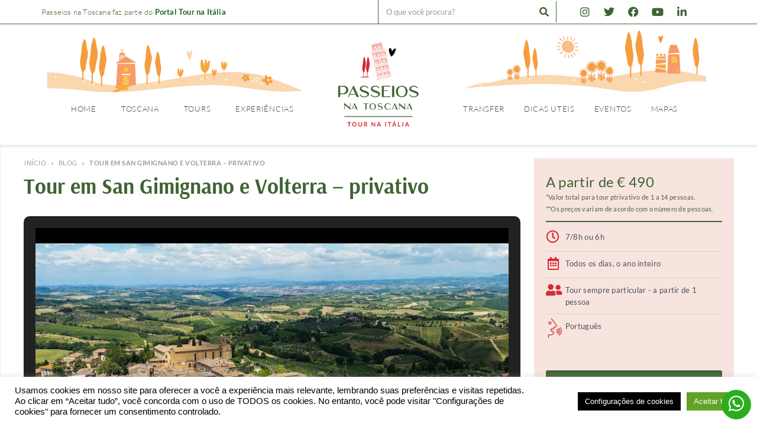

--- FILE ---
content_type: text/html; charset=UTF-8
request_url: https://passeiosnatoscana.com/tour-san-gimignano-e-volterra/
body_size: 70042
content:
<!DOCTYPE html>
<html lang="pt-BR">
<head>
<meta charset="UTF-8">
<meta name="viewport" content="width=device-width, initial-scale=1">
<link rel="profile" href="https://gmpg.org/xfn/11">
<!-- Global site tag (gtag.js) - Google Analytics -->
<script async src="https://www.googletagmanager.com/gtag/js?id=UA-47786000-1"></script>
<script>
  window.dataLayer = window.dataLayer || [];
  function gtag(){dataLayer.push(arguments);}
  gtag('js', new Date());

  gtag('config', 'UA-47786000-1');
</script>

<script data-cfasync="false" data-no-defer="1" data-no-minify="1" data-no-optimize="1">var ewww_webp_supported=!1;function check_webp_feature(A,e){var w;e=void 0!==e?e:function(){},ewww_webp_supported?e(ewww_webp_supported):((w=new Image).onload=function(){ewww_webp_supported=0<w.width&&0<w.height,e&&e(ewww_webp_supported)},w.onerror=function(){e&&e(!1)},w.src="data:image/webp;base64,"+{alpha:"UklGRkoAAABXRUJQVlA4WAoAAAAQAAAAAAAAAAAAQUxQSAwAAAARBxAR/Q9ERP8DAABWUDggGAAAABQBAJ0BKgEAAQAAAP4AAA3AAP7mtQAAAA=="}[A])}check_webp_feature("alpha");</script><script data-cfasync="false" data-no-defer="1" data-no-minify="1" data-no-optimize="1">var Arrive=function(c,w){"use strict";if(c.MutationObserver&&"undefined"!=typeof HTMLElement){var r,a=0,u=(r=HTMLElement.prototype.matches||HTMLElement.prototype.webkitMatchesSelector||HTMLElement.prototype.mozMatchesSelector||HTMLElement.prototype.msMatchesSelector,{matchesSelector:function(e,t){return e instanceof HTMLElement&&r.call(e,t)},addMethod:function(e,t,r){var a=e[t];e[t]=function(){return r.length==arguments.length?r.apply(this,arguments):"function"==typeof a?a.apply(this,arguments):void 0}},callCallbacks:function(e,t){t&&t.options.onceOnly&&1==t.firedElems.length&&(e=[e[0]]);for(var r,a=0;r=e[a];a++)r&&r.callback&&r.callback.call(r.elem,r.elem);t&&t.options.onceOnly&&1==t.firedElems.length&&t.me.unbindEventWithSelectorAndCallback.call(t.target,t.selector,t.callback)},checkChildNodesRecursively:function(e,t,r,a){for(var i,n=0;i=e[n];n++)r(i,t,a)&&a.push({callback:t.callback,elem:i}),0<i.childNodes.length&&u.checkChildNodesRecursively(i.childNodes,t,r,a)},mergeArrays:function(e,t){var r,a={};for(r in e)e.hasOwnProperty(r)&&(a[r]=e[r]);for(r in t)t.hasOwnProperty(r)&&(a[r]=t[r]);return a},toElementsArray:function(e){return e=void 0!==e&&("number"!=typeof e.length||e===c)?[e]:e}}),e=(l.prototype.addEvent=function(e,t,r,a){a={target:e,selector:t,options:r,callback:a,firedElems:[]};return this._beforeAdding&&this._beforeAdding(a),this._eventsBucket.push(a),a},l.prototype.removeEvent=function(e){for(var t,r=this._eventsBucket.length-1;t=this._eventsBucket[r];r--)e(t)&&(this._beforeRemoving&&this._beforeRemoving(t),(t=this._eventsBucket.splice(r,1))&&t.length&&(t[0].callback=null))},l.prototype.beforeAdding=function(e){this._beforeAdding=e},l.prototype.beforeRemoving=function(e){this._beforeRemoving=e},l),t=function(i,n){var o=new e,l=this,s={fireOnAttributesModification:!1};return o.beforeAdding(function(t){var e=t.target;e!==c.document&&e!==c||(e=document.getElementsByTagName("html")[0]);var r=new MutationObserver(function(e){n.call(this,e,t)}),a=i(t.options);r.observe(e,a),t.observer=r,t.me=l}),o.beforeRemoving(function(e){e.observer.disconnect()}),this.bindEvent=function(e,t,r){t=u.mergeArrays(s,t);for(var a=u.toElementsArray(this),i=0;i<a.length;i++)o.addEvent(a[i],e,t,r)},this.unbindEvent=function(){var r=u.toElementsArray(this);o.removeEvent(function(e){for(var t=0;t<r.length;t++)if(this===w||e.target===r[t])return!0;return!1})},this.unbindEventWithSelectorOrCallback=function(r){var a=u.toElementsArray(this),i=r,e="function"==typeof r?function(e){for(var t=0;t<a.length;t++)if((this===w||e.target===a[t])&&e.callback===i)return!0;return!1}:function(e){for(var t=0;t<a.length;t++)if((this===w||e.target===a[t])&&e.selector===r)return!0;return!1};o.removeEvent(e)},this.unbindEventWithSelectorAndCallback=function(r,a){var i=u.toElementsArray(this);o.removeEvent(function(e){for(var t=0;t<i.length;t++)if((this===w||e.target===i[t])&&e.selector===r&&e.callback===a)return!0;return!1})},this},i=new function(){var s={fireOnAttributesModification:!1,onceOnly:!1,existing:!1};function n(e,t,r){return!(!u.matchesSelector(e,t.selector)||(e._id===w&&(e._id=a++),-1!=t.firedElems.indexOf(e._id)))&&(t.firedElems.push(e._id),!0)}var c=(i=new t(function(e){var t={attributes:!1,childList:!0,subtree:!0};return e.fireOnAttributesModification&&(t.attributes=!0),t},function(e,i){e.forEach(function(e){var t=e.addedNodes,r=e.target,a=[];null!==t&&0<t.length?u.checkChildNodesRecursively(t,i,n,a):"attributes"===e.type&&n(r,i)&&a.push({callback:i.callback,elem:r}),u.callCallbacks(a,i)})})).bindEvent;return i.bindEvent=function(e,t,r){t=void 0===r?(r=t,s):u.mergeArrays(s,t);var a=u.toElementsArray(this);if(t.existing){for(var i=[],n=0;n<a.length;n++)for(var o=a[n].querySelectorAll(e),l=0;l<o.length;l++)i.push({callback:r,elem:o[l]});if(t.onceOnly&&i.length)return r.call(i[0].elem,i[0].elem);setTimeout(u.callCallbacks,1,i)}c.call(this,e,t,r)},i},o=new function(){var a={};function i(e,t){return u.matchesSelector(e,t.selector)}var n=(o=new t(function(){return{childList:!0,subtree:!0}},function(e,r){e.forEach(function(e){var t=e.removedNodes,e=[];null!==t&&0<t.length&&u.checkChildNodesRecursively(t,r,i,e),u.callCallbacks(e,r)})})).bindEvent;return o.bindEvent=function(e,t,r){t=void 0===r?(r=t,a):u.mergeArrays(a,t),n.call(this,e,t,r)},o};d(HTMLElement.prototype),d(NodeList.prototype),d(HTMLCollection.prototype),d(HTMLDocument.prototype),d(Window.prototype);var n={};return s(i,n,"unbindAllArrive"),s(o,n,"unbindAllLeave"),n}function l(){this._eventsBucket=[],this._beforeAdding=null,this._beforeRemoving=null}function s(e,t,r){u.addMethod(t,r,e.unbindEvent),u.addMethod(t,r,e.unbindEventWithSelectorOrCallback),u.addMethod(t,r,e.unbindEventWithSelectorAndCallback)}function d(e){e.arrive=i.bindEvent,s(i,e,"unbindArrive"),e.leave=o.bindEvent,s(o,e,"unbindLeave")}}(window,void 0),ewww_webp_supported=!1;function check_webp_feature(e,t){var r;ewww_webp_supported?t(ewww_webp_supported):((r=new Image).onload=function(){ewww_webp_supported=0<r.width&&0<r.height,t(ewww_webp_supported)},r.onerror=function(){t(!1)},r.src="data:image/webp;base64,"+{alpha:"UklGRkoAAABXRUJQVlA4WAoAAAAQAAAAAAAAAAAAQUxQSAwAAAARBxAR/Q9ERP8DAABWUDggGAAAABQBAJ0BKgEAAQAAAP4AAA3AAP7mtQAAAA==",animation:"UklGRlIAAABXRUJQVlA4WAoAAAASAAAAAAAAAAAAQU5JTQYAAAD/////AABBTk1GJgAAAAAAAAAAAAAAAAAAAGQAAABWUDhMDQAAAC8AAAAQBxAREYiI/gcA"}[e])}function ewwwLoadImages(e){if(e){for(var t=document.querySelectorAll(".batch-image img, .image-wrapper a, .ngg-pro-masonry-item a, .ngg-galleria-offscreen-seo-wrapper a"),r=0,a=t.length;r<a;r++)ewwwAttr(t[r],"data-src",t[r].getAttribute("data-webp")),ewwwAttr(t[r],"data-thumbnail",t[r].getAttribute("data-webp-thumbnail"));for(var i=document.querySelectorAll("div.woocommerce-product-gallery__image"),r=0,a=i.length;r<a;r++)ewwwAttr(i[r],"data-thumb",i[r].getAttribute("data-webp-thumb"))}for(var n=document.querySelectorAll("video"),r=0,a=n.length;r<a;r++)ewwwAttr(n[r],"poster",e?n[r].getAttribute("data-poster-webp"):n[r].getAttribute("data-poster-image"));for(var o,l=document.querySelectorAll("img.ewww_webp_lazy_load"),r=0,a=l.length;r<a;r++)e&&(ewwwAttr(l[r],"data-lazy-srcset",l[r].getAttribute("data-lazy-srcset-webp")),ewwwAttr(l[r],"data-srcset",l[r].getAttribute("data-srcset-webp")),ewwwAttr(l[r],"data-lazy-src",l[r].getAttribute("data-lazy-src-webp")),ewwwAttr(l[r],"data-src",l[r].getAttribute("data-src-webp")),ewwwAttr(l[r],"data-orig-file",l[r].getAttribute("data-webp-orig-file")),ewwwAttr(l[r],"data-medium-file",l[r].getAttribute("data-webp-medium-file")),ewwwAttr(l[r],"data-large-file",l[r].getAttribute("data-webp-large-file")),null!=(o=l[r].getAttribute("srcset"))&&!1!==o&&o.includes("R0lGOD")&&ewwwAttr(l[r],"src",l[r].getAttribute("data-lazy-src-webp"))),l[r].className=l[r].className.replace(/\bewww_webp_lazy_load\b/,"");for(var s=document.querySelectorAll(".ewww_webp"),r=0,a=s.length;r<a;r++)e?(ewwwAttr(s[r],"srcset",s[r].getAttribute("data-srcset-webp")),ewwwAttr(s[r],"src",s[r].getAttribute("data-src-webp")),ewwwAttr(s[r],"data-orig-file",s[r].getAttribute("data-webp-orig-file")),ewwwAttr(s[r],"data-medium-file",s[r].getAttribute("data-webp-medium-file")),ewwwAttr(s[r],"data-large-file",s[r].getAttribute("data-webp-large-file")),ewwwAttr(s[r],"data-large_image",s[r].getAttribute("data-webp-large_image")),ewwwAttr(s[r],"data-src",s[r].getAttribute("data-webp-src"))):(ewwwAttr(s[r],"srcset",s[r].getAttribute("data-srcset-img")),ewwwAttr(s[r],"src",s[r].getAttribute("data-src-img"))),s[r].className=s[r].className.replace(/\bewww_webp\b/,"ewww_webp_loaded");window.jQuery&&jQuery.fn.isotope&&jQuery.fn.imagesLoaded&&(jQuery(".fusion-posts-container-infinite").imagesLoaded(function(){jQuery(".fusion-posts-container-infinite").hasClass("isotope")&&jQuery(".fusion-posts-container-infinite").isotope()}),jQuery(".fusion-portfolio:not(.fusion-recent-works) .fusion-portfolio-wrapper").imagesLoaded(function(){jQuery(".fusion-portfolio:not(.fusion-recent-works) .fusion-portfolio-wrapper").isotope()}))}function ewwwWebPInit(e){ewwwLoadImages(e),ewwwNggLoadGalleries(e),document.arrive(".ewww_webp",function(){ewwwLoadImages(e)}),document.arrive(".ewww_webp_lazy_load",function(){ewwwLoadImages(e)}),document.arrive("videos",function(){ewwwLoadImages(e)}),"loading"==document.readyState?document.addEventListener("DOMContentLoaded",ewwwJSONParserInit):("undefined"!=typeof galleries&&ewwwNggParseGalleries(e),ewwwWooParseVariations(e))}function ewwwAttr(e,t,r){null!=r&&!1!==r&&e.setAttribute(t,r)}function ewwwJSONParserInit(){"undefined"!=typeof galleries&&check_webp_feature("alpha",ewwwNggParseGalleries),check_webp_feature("alpha",ewwwWooParseVariations)}function ewwwWooParseVariations(e){if(e)for(var t=document.querySelectorAll("form.variations_form"),r=0,a=t.length;r<a;r++){var i=t[r].getAttribute("data-product_variations"),n=!1;try{for(var o in i=JSON.parse(i))void 0!==i[o]&&void 0!==i[o].image&&(void 0!==i[o].image.src_webp&&(i[o].image.src=i[o].image.src_webp,n=!0),void 0!==i[o].image.srcset_webp&&(i[o].image.srcset=i[o].image.srcset_webp,n=!0),void 0!==i[o].image.full_src_webp&&(i[o].image.full_src=i[o].image.full_src_webp,n=!0),void 0!==i[o].image.gallery_thumbnail_src_webp&&(i[o].image.gallery_thumbnail_src=i[o].image.gallery_thumbnail_src_webp,n=!0),void 0!==i[o].image.thumb_src_webp&&(i[o].image.thumb_src=i[o].image.thumb_src_webp,n=!0));n&&ewwwAttr(t[r],"data-product_variations",JSON.stringify(i))}catch(e){}}}function ewwwNggParseGalleries(e){if(e)for(var t in galleries){var r=galleries[t];galleries[t].images_list=ewwwNggParseImageList(r.images_list)}}function ewwwNggLoadGalleries(e){e&&document.addEventListener("ngg.galleria.themeadded",function(e,t){window.ngg_galleria._create_backup=window.ngg_galleria.create,window.ngg_galleria.create=function(e,t){var r=$(e).data("id");return galleries["gallery_"+r].images_list=ewwwNggParseImageList(galleries["gallery_"+r].images_list),window.ngg_galleria._create_backup(e,t)}})}function ewwwNggParseImageList(e){for(var t in e){var r=e[t];if(void 0!==r["image-webp"]&&(e[t].image=r["image-webp"],delete e[t]["image-webp"]),void 0!==r["thumb-webp"]&&(e[t].thumb=r["thumb-webp"],delete e[t]["thumb-webp"]),void 0!==r.full_image_webp&&(e[t].full_image=r.full_image_webp,delete e[t].full_image_webp),void 0!==r.srcsets)for(var a in r.srcsets)nggSrcset=r.srcsets[a],void 0!==r.srcsets[a+"-webp"]&&(e[t].srcsets[a]=r.srcsets[a+"-webp"],delete e[t].srcsets[a+"-webp"]);if(void 0!==r.full_srcsets)for(var i in r.full_srcsets)nggFSrcset=r.full_srcsets[i],void 0!==r.full_srcsets[i+"-webp"]&&(e[t].full_srcsets[i]=r.full_srcsets[i+"-webp"],delete e[t].full_srcsets[i+"-webp"])}return e}check_webp_feature("alpha",ewwwWebPInit);</script><!-- Google Tag Manager -->
<script>(function(w,d,s,l,i){w[l]=w[l]||[];w[l].push({'gtm.start':
new Date().getTime(),event:'gtm.js'});var f=d.getElementsByTagName(s)[0],
j=d.createElement(s),dl=l!='dataLayer'?'&l='+l:'';j.async=true;j.src=
'https://www.googletagmanager.com/gtm.js?id='+i+dl;f.parentNode.insertBefore(j,f);
})(window,document,'script','dataLayer','GTM-MHNTBFC');</script>
<!-- End Google Tag Manager --><meta name='robots' content='index, follow, max-image-preview:large, max-snippet:-1, max-video-preview:-1' />
	<style>img:is([sizes="auto" i], [sizes^="auto," i]) { contain-intrinsic-size: 3000px 1500px }</style>
	<!-- Jetpack Site Verification Tags -->
<meta name="google-site-verification" content="bMu8tNX5JLlIF9vjBVkdPHxTIS2usguK46_1ExBj0X0" />

	<!-- This site is optimized with the Yoast SEO plugin v26.5 - https://yoast.com/wordpress/plugins/seo/ -->
	<title>Tour em San Gimignano e Volterra - privativo - Passeios na Toscana</title>
	<meta name="description" content="Neste tour visitaremos as cidades de Volterra e San Gimignano em 1 dia. Podemos incluir um almoço em uma vinícola, como opcional à pagamento." />
	<link rel="canonical" href="https://passeiosnatoscana.com/tour-san-gimignano-e-volterra/" />
	<meta property="og:locale" content="pt_BR" />
	<meta property="og:type" content="article" />
	<meta property="og:title" content="Tour em San Gimignano e Volterra - privativo - Passeios na Toscana" />
	<meta property="og:description" content="Neste tour visitaremos as cidades de Volterra e San Gimignano em 1 dia. Podemos incluir um almoço em uma vinícola, como opcional à pagamento." />
	<meta property="og:url" content="https://passeiosnatoscana.com/tour-san-gimignano-e-volterra/" />
	<meta property="og:site_name" content="Passeios na Toscana" />
	<meta property="article:publisher" content="https://www.facebook.com/passeiosnatoscana" />
	<meta property="article:published_time" content="2013-01-07T13:31:52+00:00" />
	<meta property="article:modified_time" content="2025-12-08T15:17:10+00:00" />
	<meta property="og:image" content="https://passeiosnatoscana.com/wp-content/uploads/2022/01/Tour-em-san-gimignano_6.jpg" />
	<meta property="og:image:width" content="1920" />
	<meta property="og:image:height" content="1406" />
	<meta property="og:image:type" content="image/jpeg" />
	<meta name="author" content="Portal Tour na Itália" />
	<meta name="twitter:label1" content="Escrito por" />
	<meta name="twitter:data1" content="Portal Tour na Itália" />
	<meta name="twitter:label2" content="Est. tempo de leitura" />
	<meta name="twitter:data2" content="9 minutos" />
	<script type="application/ld+json" class="yoast-schema-graph">{"@context":"https://schema.org","@graph":[{"@type":"Article","@id":"https://passeiosnatoscana.com/tour-san-gimignano-e-volterra/#article","isPartOf":{"@id":"https://passeiosnatoscana.com/tour-san-gimignano-e-volterra/"},"author":{"name":"Portal Tour na Itália","@id":"https://passeiosnatoscana.com/#/schema/person/c687fdabd886b27b9b9d6bc521fb4a1d"},"headline":"Tour em San Gimignano e Volterra &#8211; privativo","datePublished":"2013-01-07T13:31:52+00:00","dateModified":"2025-12-08T15:17:10+00:00","mainEntityOfPage":{"@id":"https://passeiosnatoscana.com/tour-san-gimignano-e-volterra/"},"wordCount":1631,"commentCount":0,"publisher":{"@id":"https://passeiosnatoscana.com/#organization"},"image":{"@id":"https://passeiosnatoscana.com/tour-san-gimignano-e-volterra/#primaryimage"},"thumbnailUrl":"https://i0.wp.com/passeiosnatoscana.com/wp-content/uploads/2022/01/Tour-em-san-gimignano_6.jpg?fit=1920%2C1406&ssl=1","keywords":["guia brasileira em volterra","guia brasileira na toscana","guia de turismo;","guia em san gimignano","guia em volterra","guia na toscana","passeios em Volterra","san gimignano","siena","tour em portugues em Volterra","tour em san gimignano","tour em Volterra","tour na toscana"],"articleSection":["Área de Florença","Área de Pisa","Área de Siena","city tours","Cultura e Arte","Curiosidades","Degustação &amp; vinhos","Degustações","Enogastronomia","Experiências","Florença","San Gimignano","Tipos de Viagem","Toscana por áreas","Tour de dia inteiro","Tour em vinícolas","Tours","Tours no interior","Volterra"],"inLanguage":"pt-BR","potentialAction":[{"@type":"CommentAction","name":"Comment","target":["https://passeiosnatoscana.com/tour-san-gimignano-e-volterra/#respond"]}]},{"@type":"WebPage","@id":"https://passeiosnatoscana.com/tour-san-gimignano-e-volterra/","url":"https://passeiosnatoscana.com/tour-san-gimignano-e-volterra/","name":"Tour em San Gimignano e Volterra - privativo - Passeios na Toscana","isPartOf":{"@id":"https://passeiosnatoscana.com/#website"},"primaryImageOfPage":{"@id":"https://passeiosnatoscana.com/tour-san-gimignano-e-volterra/#primaryimage"},"image":{"@id":"https://passeiosnatoscana.com/tour-san-gimignano-e-volterra/#primaryimage"},"thumbnailUrl":"https://i0.wp.com/passeiosnatoscana.com/wp-content/uploads/2022/01/Tour-em-san-gimignano_6.jpg?fit=1920%2C1406&ssl=1","datePublished":"2013-01-07T13:31:52+00:00","dateModified":"2025-12-08T15:17:10+00:00","description":"Neste tour visitaremos as cidades de Volterra e San Gimignano em 1 dia. Podemos incluir um almoço em uma vinícola, como opcional à pagamento.","breadcrumb":{"@id":"https://passeiosnatoscana.com/tour-san-gimignano-e-volterra/#breadcrumb"},"inLanguage":"pt-BR","potentialAction":[{"@type":"ReadAction","target":["https://passeiosnatoscana.com/tour-san-gimignano-e-volterra/"]}]},{"@type":"ImageObject","inLanguage":"pt-BR","@id":"https://passeiosnatoscana.com/tour-san-gimignano-e-volterra/#primaryimage","url":"https://i0.wp.com/passeiosnatoscana.com/wp-content/uploads/2022/01/Tour-em-san-gimignano_6.jpg?fit=1920%2C1406&ssl=1","contentUrl":"https://i0.wp.com/passeiosnatoscana.com/wp-content/uploads/2022/01/Tour-em-san-gimignano_6.jpg?fit=1920%2C1406&ssl=1","width":1920,"height":1406,"caption":"San Gimignano"},{"@type":"BreadcrumbList","@id":"https://passeiosnatoscana.com/tour-san-gimignano-e-volterra/#breadcrumb","itemListElement":[{"@type":"ListItem","position":1,"name":"Início","item":"https://passeiosnatoscana.com/"},{"@type":"ListItem","position":2,"name":"Blog","item":"https://passeiosnatoscana.com/?page_id=10468"},{"@type":"ListItem","position":3,"name":"Tour em San Gimignano e Volterra &#8211; privativo"}]},{"@type":"WebSite","@id":"https://passeiosnatoscana.com/#website","url":"https://passeiosnatoscana.com/","name":"Passeios na Toscana","description":"Seu guia de turismo na Toscana!","publisher":{"@id":"https://passeiosnatoscana.com/#organization"},"potentialAction":[{"@type":"SearchAction","target":{"@type":"EntryPoint","urlTemplate":"https://passeiosnatoscana.com/?s={search_term_string}"},"query-input":{"@type":"PropertyValueSpecification","valueRequired":true,"valueName":"search_term_string"}}],"inLanguage":"pt-BR"},{"@type":"Organization","@id":"https://passeiosnatoscana.com/#organization","name":"Passeios na Toscana","url":"https://passeiosnatoscana.com/","logo":{"@type":"ImageObject","inLanguage":"pt-BR","@id":"https://passeiosnatoscana.com/#/schema/logo/image/","url":"https://i0.wp.com/passeiosnatoscana.com/wp-content/uploads/2022/01/pnt-favicon.png?fit=512%2C512&ssl=1","contentUrl":"https://i0.wp.com/passeiosnatoscana.com/wp-content/uploads/2022/01/pnt-favicon.png?fit=512%2C512&ssl=1","width":512,"height":512,"caption":"Passeios na Toscana"},"image":{"@id":"https://passeiosnatoscana.com/#/schema/logo/image/"},"sameAs":["https://www.facebook.com/passeiosnatoscana","https://x.com/DeyseNaToscana","https://instagram.com/passeiosnatoscana/","https://www.youtube.com/user/PasseiosNaToscana"]},{"@type":"Person","@id":"https://passeiosnatoscana.com/#/schema/person/c687fdabd886b27b9b9d6bc521fb4a1d","name":"Portal Tour na Itália","image":{"@type":"ImageObject","inLanguage":"pt-BR","@id":"https://passeiosnatoscana.com/#/schema/person/image/","url":"https://secure.gravatar.com/avatar/b06ee83e9917e85c0d8285f09abae2ffe341138c86dd4f7c02748108bbedd84c?s=96&d=mm&r=g","contentUrl":"https://secure.gravatar.com/avatar/b06ee83e9917e85c0d8285f09abae2ffe341138c86dd4f7c02748108bbedd84c?s=96&d=mm&r=g","caption":"Portal Tour na Itália"}}]}</script>
	<!-- / Yoast SEO plugin. -->


<link rel='dns-prefetch' href='//stats.wp.com' />
<link rel='dns-prefetch' href='//use.fontawesome.com' />
<link rel='preconnect' href='//i0.wp.com' />
<link rel='preconnect' href='//c0.wp.com' />
<link rel="alternate" type="application/rss+xml" title="Feed para Passeios na Toscana &raquo;" href="https://passeiosnatoscana.com/feed/" />
<link rel="alternate" type="application/rss+xml" title="Feed de comentários para Passeios na Toscana &raquo;" href="https://passeiosnatoscana.com/comments/feed/" />
<link rel="alternate" type="application/rss+xml" title="Feed de comentários para Passeios na Toscana &raquo; Tour em San Gimignano e Volterra &#8211; privativo" href="https://passeiosnatoscana.com/tour-san-gimignano-e-volterra/feed/" />
<script>
window._wpemojiSettings = {"baseUrl":"https:\/\/s.w.org\/images\/core\/emoji\/16.0.1\/72x72\/","ext":".png","svgUrl":"https:\/\/s.w.org\/images\/core\/emoji\/16.0.1\/svg\/","svgExt":".svg","source":{"concatemoji":"https:\/\/passeiosnatoscana.com\/wp-includes\/js\/wp-emoji-release.min.js?ver=7a7a37a4ce1a1fea4ca28852942138e0"}};
/*! This file is auto-generated */
!function(s,n){var o,i,e;function c(e){try{var t={supportTests:e,timestamp:(new Date).valueOf()};sessionStorage.setItem(o,JSON.stringify(t))}catch(e){}}function p(e,t,n){e.clearRect(0,0,e.canvas.width,e.canvas.height),e.fillText(t,0,0);var t=new Uint32Array(e.getImageData(0,0,e.canvas.width,e.canvas.height).data),a=(e.clearRect(0,0,e.canvas.width,e.canvas.height),e.fillText(n,0,0),new Uint32Array(e.getImageData(0,0,e.canvas.width,e.canvas.height).data));return t.every(function(e,t){return e===a[t]})}function u(e,t){e.clearRect(0,0,e.canvas.width,e.canvas.height),e.fillText(t,0,0);for(var n=e.getImageData(16,16,1,1),a=0;a<n.data.length;a++)if(0!==n.data[a])return!1;return!0}function f(e,t,n,a){switch(t){case"flag":return n(e,"\ud83c\udff3\ufe0f\u200d\u26a7\ufe0f","\ud83c\udff3\ufe0f\u200b\u26a7\ufe0f")?!1:!n(e,"\ud83c\udde8\ud83c\uddf6","\ud83c\udde8\u200b\ud83c\uddf6")&&!n(e,"\ud83c\udff4\udb40\udc67\udb40\udc62\udb40\udc65\udb40\udc6e\udb40\udc67\udb40\udc7f","\ud83c\udff4\u200b\udb40\udc67\u200b\udb40\udc62\u200b\udb40\udc65\u200b\udb40\udc6e\u200b\udb40\udc67\u200b\udb40\udc7f");case"emoji":return!a(e,"\ud83e\udedf")}return!1}function g(e,t,n,a){var r="undefined"!=typeof WorkerGlobalScope&&self instanceof WorkerGlobalScope?new OffscreenCanvas(300,150):s.createElement("canvas"),o=r.getContext("2d",{willReadFrequently:!0}),i=(o.textBaseline="top",o.font="600 32px Arial",{});return e.forEach(function(e){i[e]=t(o,e,n,a)}),i}function t(e){var t=s.createElement("script");t.src=e,t.defer=!0,s.head.appendChild(t)}"undefined"!=typeof Promise&&(o="wpEmojiSettingsSupports",i=["flag","emoji"],n.supports={everything:!0,everythingExceptFlag:!0},e=new Promise(function(e){s.addEventListener("DOMContentLoaded",e,{once:!0})}),new Promise(function(t){var n=function(){try{var e=JSON.parse(sessionStorage.getItem(o));if("object"==typeof e&&"number"==typeof e.timestamp&&(new Date).valueOf()<e.timestamp+604800&&"object"==typeof e.supportTests)return e.supportTests}catch(e){}return null}();if(!n){if("undefined"!=typeof Worker&&"undefined"!=typeof OffscreenCanvas&&"undefined"!=typeof URL&&URL.createObjectURL&&"undefined"!=typeof Blob)try{var e="postMessage("+g.toString()+"("+[JSON.stringify(i),f.toString(),p.toString(),u.toString()].join(",")+"));",a=new Blob([e],{type:"text/javascript"}),r=new Worker(URL.createObjectURL(a),{name:"wpTestEmojiSupports"});return void(r.onmessage=function(e){c(n=e.data),r.terminate(),t(n)})}catch(e){}c(n=g(i,f,p,u))}t(n)}).then(function(e){for(var t in e)n.supports[t]=e[t],n.supports.everything=n.supports.everything&&n.supports[t],"flag"!==t&&(n.supports.everythingExceptFlag=n.supports.everythingExceptFlag&&n.supports[t]);n.supports.everythingExceptFlag=n.supports.everythingExceptFlag&&!n.supports.flag,n.DOMReady=!1,n.readyCallback=function(){n.DOMReady=!0}}).then(function(){return e}).then(function(){var e;n.supports.everything||(n.readyCallback(),(e=n.source||{}).concatemoji?t(e.concatemoji):e.wpemoji&&e.twemoji&&(t(e.twemoji),t(e.wpemoji)))}))}((window,document),window._wpemojiSettings);
</script>
<link rel='stylesheet' id='astra-theme-css-css' href='https://passeiosnatoscana.com/wp-content/themes/astra/assets/css/minified/main.min.css?ver=4.11.5' media='all' />
<style id='astra-theme-css-inline-css'>
:root{--ast-post-nav-space:0;--ast-container-default-xlg-padding:3em;--ast-container-default-lg-padding:3em;--ast-container-default-slg-padding:2em;--ast-container-default-md-padding:3em;--ast-container-default-sm-padding:3em;--ast-container-default-xs-padding:2.4em;--ast-container-default-xxs-padding:1.8em;--ast-code-block-background:#EEEEEE;--ast-comment-inputs-background:#FAFAFA;--ast-normal-container-width:1200px;--ast-narrow-container-width:750px;--ast-blog-title-font-weight:normal;--ast-blog-meta-weight:inherit;--ast-global-color-primary:var(--ast-global-color-5);--ast-global-color-secondary:var(--ast-global-color-4);--ast-global-color-alternate-background:var(--ast-global-color-7);--ast-global-color-subtle-background:var(--ast-global-color-6);--ast-bg-style-guide:#F8FAFC;--ast-shadow-style-guide:0px 0px 4px 0 #00000057;--ast-global-dark-bg-style:#fff;--ast-global-dark-lfs:#fbfbfb;--ast-widget-bg-color:#fafafa;--ast-wc-container-head-bg-color:#fbfbfb;--ast-title-layout-bg:#eeeeee;--ast-search-border-color:#e7e7e7;--ast-lifter-hover-bg:#e6e6e6;--ast-gallery-block-color:#000;--srfm-color-input-label:var(--ast-global-color-2);}html{font-size:93.75%;}a{color:var(--ast-global-color-0);}a:hover,a:focus{color:var(--ast-global-color-1);}body,button,input,select,textarea,.ast-button,.ast-custom-button{font-family:-apple-system,BlinkMacSystemFont,Segoe UI,Roboto,Oxygen-Sans,Ubuntu,Cantarell,Helvetica Neue,sans-serif;font-weight:inherit;font-size:15px;font-size:1rem;line-height:var(--ast-body-line-height,1.65em);}blockquote{color:var(--ast-global-color-3);}h1,.entry-content h1,h2,.entry-content h2,h3,.entry-content h3,h4,.entry-content h4,h5,.entry-content h5,h6,.entry-content h6,.site-title,.site-title a{font-weight:600;}.ast-site-identity .site-title a{color:var(--ast-global-color-2);}.site-title{font-size:35px;font-size:2.3333333333333rem;display:block;}.site-header .site-description{font-size:15px;font-size:1rem;display:none;}.entry-title{font-size:26px;font-size:1.7333333333333rem;}.archive .ast-article-post .ast-article-inner,.blog .ast-article-post .ast-article-inner,.archive .ast-article-post .ast-article-inner:hover,.blog .ast-article-post .ast-article-inner:hover{overflow:hidden;}h1,.entry-content h1{font-size:40px;font-size:2.6666666666667rem;font-weight:600;line-height:1.4em;}h2,.entry-content h2{font-size:32px;font-size:2.1333333333333rem;font-weight:600;line-height:1.3em;}h3,.entry-content h3{font-size:26px;font-size:1.7333333333333rem;font-weight:600;line-height:1.3em;}h4,.entry-content h4{font-size:24px;font-size:1.6rem;line-height:1.2em;font-weight:600;}h5,.entry-content h5{font-size:20px;font-size:1.3333333333333rem;line-height:1.2em;font-weight:600;}h6,.entry-content h6{font-size:16px;font-size:1.0666666666667rem;line-height:1.25em;font-weight:600;}::selection{background-color:var(--ast-global-color-0);color:#ffffff;}body,h1,.entry-title a,.entry-content h1,h2,.entry-content h2,h3,.entry-content h3,h4,.entry-content h4,h5,.entry-content h5,h6,.entry-content h6{color:var(--ast-global-color-3);}.tagcloud a:hover,.tagcloud a:focus,.tagcloud a.current-item{color:#ffffff;border-color:var(--ast-global-color-0);background-color:var(--ast-global-color-0);}input:focus,input[type="text"]:focus,input[type="email"]:focus,input[type="url"]:focus,input[type="password"]:focus,input[type="reset"]:focus,input[type="search"]:focus,textarea:focus{border-color:var(--ast-global-color-0);}input[type="radio"]:checked,input[type=reset],input[type="checkbox"]:checked,input[type="checkbox"]:hover:checked,input[type="checkbox"]:focus:checked,input[type=range]::-webkit-slider-thumb{border-color:var(--ast-global-color-0);background-color:var(--ast-global-color-0);box-shadow:none;}.site-footer a:hover + .post-count,.site-footer a:focus + .post-count{background:var(--ast-global-color-0);border-color:var(--ast-global-color-0);}.single .nav-links .nav-previous,.single .nav-links .nav-next{color:var(--ast-global-color-0);}.entry-meta,.entry-meta *{line-height:1.45;color:var(--ast-global-color-0);}.entry-meta a:not(.ast-button):hover,.entry-meta a:not(.ast-button):hover *,.entry-meta a:not(.ast-button):focus,.entry-meta a:not(.ast-button):focus *,.page-links > .page-link,.page-links .page-link:hover,.post-navigation a:hover{color:var(--ast-global-color-1);}#cat option,.secondary .calendar_wrap thead a,.secondary .calendar_wrap thead a:visited{color:var(--ast-global-color-0);}.secondary .calendar_wrap #today,.ast-progress-val span{background:var(--ast-global-color-0);}.secondary a:hover + .post-count,.secondary a:focus + .post-count{background:var(--ast-global-color-0);border-color:var(--ast-global-color-0);}.calendar_wrap #today > a{color:#ffffff;}.page-links .page-link,.single .post-navigation a{color:var(--ast-global-color-0);}.ast-search-menu-icon .search-form button.search-submit{padding:0 4px;}.ast-search-menu-icon form.search-form{padding-right:0;}.ast-search-menu-icon.slide-search input.search-field{width:0;}.ast-header-search .ast-search-menu-icon.ast-dropdown-active .search-form,.ast-header-search .ast-search-menu-icon.ast-dropdown-active .search-field:focus{transition:all 0.2s;}.search-form input.search-field:focus{outline:none;}.widget-title,.widget .wp-block-heading{font-size:21px;font-size:1.4rem;color:var(--ast-global-color-3);}#secondary,#secondary button,#secondary input,#secondary select,#secondary textarea{font-size:15px;font-size:1rem;}.ast-single-post .entry-content a,.ast-comment-content a:not(.ast-comment-edit-reply-wrap a){text-decoration:underline;}.ast-single-post .wp-block-button .wp-block-button__link,.ast-single-post .elementor-widget-button .elementor-button,a.ast-post-filter-single,.ast-single-post .wp-block-button.is-style-outline .wp-block-button__link,div.ast-custom-button,.ast-single-post .ast-comment-content .comment-reply-link,.ast-single-post .ast-comment-content .comment-edit-link{text-decoration:none;}.ast-search-menu-icon.slide-search a:focus-visible:focus-visible,.astra-search-icon:focus-visible,#close:focus-visible,a:focus-visible,.ast-menu-toggle:focus-visible,.site .skip-link:focus-visible,.wp-block-loginout input:focus-visible,.wp-block-search.wp-block-search__button-inside .wp-block-search__inside-wrapper,.ast-header-navigation-arrow:focus-visible,.woocommerce .wc-proceed-to-checkout > .checkout-button:focus-visible,.woocommerce .woocommerce-MyAccount-navigation ul li a:focus-visible,.ast-orders-table__row .ast-orders-table__cell:focus-visible,.woocommerce .woocommerce-order-details .order-again > .button:focus-visible,.woocommerce .woocommerce-message a.button.wc-forward:focus-visible,.woocommerce #minus_qty:focus-visible,.woocommerce #plus_qty:focus-visible,a#ast-apply-coupon:focus-visible,.woocommerce .woocommerce-info a:focus-visible,.woocommerce .astra-shop-summary-wrap a:focus-visible,.woocommerce a.wc-forward:focus-visible,#ast-apply-coupon:focus-visible,.woocommerce-js .woocommerce-mini-cart-item a.remove:focus-visible,#close:focus-visible,.button.search-submit:focus-visible,#search_submit:focus,.normal-search:focus-visible,.ast-header-account-wrap:focus-visible,.woocommerce .ast-on-card-button.ast-quick-view-trigger:focus,.astra-cart-drawer-close:focus,.ast-single-variation:focus,.ast-woocommerce-product-gallery__image:focus,.ast-button:focus{outline-style:dotted;outline-color:inherit;outline-width:thin;}input:focus,input[type="text"]:focus,input[type="email"]:focus,input[type="url"]:focus,input[type="password"]:focus,input[type="reset"]:focus,input[type="search"]:focus,input[type="number"]:focus,textarea:focus,.wp-block-search__input:focus,[data-section="section-header-mobile-trigger"] .ast-button-wrap .ast-mobile-menu-trigger-minimal:focus,.ast-mobile-popup-drawer.active .menu-toggle-close:focus,.woocommerce-ordering select.orderby:focus,#ast-scroll-top:focus,#coupon_code:focus,.woocommerce-page #comment:focus,.woocommerce #reviews #respond input#submit:focus,.woocommerce a.add_to_cart_button:focus,.woocommerce .button.single_add_to_cart_button:focus,.woocommerce .woocommerce-cart-form button:focus,.woocommerce .woocommerce-cart-form__cart-item .quantity .qty:focus,.woocommerce .woocommerce-billing-fields .woocommerce-billing-fields__field-wrapper .woocommerce-input-wrapper > .input-text:focus,.woocommerce #order_comments:focus,.woocommerce #place_order:focus,.woocommerce .woocommerce-address-fields .woocommerce-address-fields__field-wrapper .woocommerce-input-wrapper > .input-text:focus,.woocommerce .woocommerce-MyAccount-content form button:focus,.woocommerce .woocommerce-MyAccount-content .woocommerce-EditAccountForm .woocommerce-form-row .woocommerce-Input.input-text:focus,.woocommerce .ast-woocommerce-container .woocommerce-pagination ul.page-numbers li a:focus,body #content .woocommerce form .form-row .select2-container--default .select2-selection--single:focus,#ast-coupon-code:focus,.woocommerce.woocommerce-js .quantity input[type=number]:focus,.woocommerce-js .woocommerce-mini-cart-item .quantity input[type=number]:focus,.woocommerce p#ast-coupon-trigger:focus{border-style:dotted;border-color:inherit;border-width:thin;}input{outline:none;}.ast-logo-title-inline .site-logo-img{padding-right:1em;}.site-logo-img img{ transition:all 0.2s linear;}body .ast-oembed-container *{position:absolute;top:0;width:100%;height:100%;left:0;}body .wp-block-embed-pocket-casts .ast-oembed-container *{position:unset;}.ast-single-post-featured-section + article {margin-top: 2em;}.site-content .ast-single-post-featured-section img {width: 100%;overflow: hidden;object-fit: cover;}.site > .ast-single-related-posts-container {margin-top: 0;}@media (min-width: 922px) {.ast-desktop .ast-container--narrow {max-width: var(--ast-narrow-container-width);margin: 0 auto;}}#secondary {margin: 4em 0 2.5em;word-break: break-word;line-height: 2;}#secondary li {margin-bottom: 0.75em;}#secondary li:last-child {margin-bottom: 0;}@media (max-width: 768px) {.js_active .ast-plain-container.ast-single-post #secondary {margin-top: 1.5em;}}.ast-separate-container.ast-two-container #secondary .widget {background-color: #fff;padding: 2em;margin-bottom: 2em;}@media (min-width: 993px) {.ast-left-sidebar #secondary {padding-right: 60px;}.ast-right-sidebar #secondary {padding-left: 60px;}}@media (max-width: 993px) {.ast-right-sidebar #secondary {padding-left: 30px;}.ast-left-sidebar #secondary {padding-right: 30px;}}@media (min-width: 993px) {.ast-page-builder-template.ast-left-sidebar #secondary {padding-left: 60px;}.ast-page-builder-template.ast-right-sidebar #secondary {padding-right: 60px;}}@media (max-width: 993px) {.ast-page-builder-template.ast-right-sidebar #secondary {padding-right: 30px;}.ast-page-builder-template.ast-left-sidebar #secondary {padding-left: 30px;}}@media (max-width:921.9px){#ast-desktop-header{display:none;}}@media (min-width:922px){#ast-mobile-header{display:none;}}@media( max-width: 420px ) {.single .nav-links .nav-previous,.single .nav-links .nav-next {width: 100%;text-align: center;}}.wp-block-buttons.aligncenter{justify-content:center;}@media (max-width:921px){.ast-theme-transparent-header #primary,.ast-theme-transparent-header #secondary{padding:0;}}@media (max-width:921px){.ast-plain-container.ast-no-sidebar #primary{padding:0;}}.ast-plain-container.ast-no-sidebar #primary{margin-top:0;margin-bottom:0;}@media (min-width:1200px){.ast-plain-container.ast-no-sidebar #primary{margin-top:60px;margin-bottom:60px;}}.wp-block-button.is-style-outline .wp-block-button__link{border-color:var(--ast-global-color-0);}div.wp-block-button.is-style-outline > .wp-block-button__link:not(.has-text-color),div.wp-block-button.wp-block-button__link.is-style-outline:not(.has-text-color){color:var(--ast-global-color-0);}.wp-block-button.is-style-outline .wp-block-button__link:hover,.wp-block-buttons .wp-block-button.is-style-outline .wp-block-button__link:focus,.wp-block-buttons .wp-block-button.is-style-outline > .wp-block-button__link:not(.has-text-color):hover,.wp-block-buttons .wp-block-button.wp-block-button__link.is-style-outline:not(.has-text-color):hover{color:#ffffff;background-color:var(--ast-global-color-1);border-color:var(--ast-global-color-1);}.post-page-numbers.current .page-link,.ast-pagination .page-numbers.current{color:#ffffff;border-color:var(--ast-global-color-0);background-color:var(--ast-global-color-0);}.wp-block-button.is-style-outline .wp-block-button__link.wp-element-button,.ast-outline-button{border-color:var(--ast-global-color-0);font-family:inherit;font-weight:inherit;line-height:1em;}.wp-block-buttons .wp-block-button.is-style-outline > .wp-block-button__link:not(.has-text-color),.wp-block-buttons .wp-block-button.wp-block-button__link.is-style-outline:not(.has-text-color),.ast-outline-button{color:var(--ast-global-color-0);}.wp-block-button.is-style-outline .wp-block-button__link:hover,.wp-block-buttons .wp-block-button.is-style-outline .wp-block-button__link:focus,.wp-block-buttons .wp-block-button.is-style-outline > .wp-block-button__link:not(.has-text-color):hover,.wp-block-buttons .wp-block-button.wp-block-button__link.is-style-outline:not(.has-text-color):hover,.ast-outline-button:hover,.ast-outline-button:focus,.wp-block-uagb-buttons-child .uagb-buttons-repeater.ast-outline-button:hover,.wp-block-uagb-buttons-child .uagb-buttons-repeater.ast-outline-button:focus{color:#ffffff;background-color:var(--ast-global-color-1);border-color:var(--ast-global-color-1);}.wp-block-button .wp-block-button__link.wp-element-button.is-style-outline:not(.has-background),.wp-block-button.is-style-outline>.wp-block-button__link.wp-element-button:not(.has-background),.ast-outline-button{background-color:transparent;}.entry-content[data-ast-blocks-layout] > figure{margin-bottom:1em;}h1.widget-title{font-weight:600;}h2.widget-title{font-weight:600;}h3.widget-title{font-weight:600;}.elementor-widget-container .elementor-loop-container .e-loop-item[data-elementor-type="loop-item"]{width:100%;}#page{display:flex;flex-direction:column;min-height:100vh;}.ast-404-layout-1 h1.page-title{color:var(--ast-global-color-2);}.single .post-navigation a{line-height:1em;height:inherit;}.error-404 .page-sub-title{font-size:1.5rem;font-weight:inherit;}.search .site-content .content-area .search-form{margin-bottom:0;}#page .site-content{flex-grow:1;}.widget{margin-bottom:1.25em;}#secondary li{line-height:1.5em;}#secondary .wp-block-group h2{margin-bottom:0.7em;}#secondary h2{font-size:1.7rem;}.ast-separate-container .ast-article-post,.ast-separate-container .ast-article-single,.ast-separate-container .comment-respond{padding:3em;}.ast-separate-container .ast-article-single .ast-article-single{padding:0;}.ast-article-single .wp-block-post-template-is-layout-grid{padding-left:0;}.ast-separate-container .comments-title,.ast-narrow-container .comments-title{padding:1.5em 2em;}.ast-page-builder-template .comment-form-textarea,.ast-comment-formwrap .ast-grid-common-col{padding:0;}.ast-comment-formwrap{padding:0;display:inline-flex;column-gap:20px;width:100%;margin-left:0;margin-right:0;}.comments-area textarea#comment:focus,.comments-area textarea#comment:active,.comments-area .ast-comment-formwrap input[type="text"]:focus,.comments-area .ast-comment-formwrap input[type="text"]:active {box-shadow:none;outline:none;}.archive.ast-page-builder-template .entry-header{margin-top:2em;}.ast-page-builder-template .ast-comment-formwrap{width:100%;}.entry-title{margin-bottom:0.5em;}.ast-archive-description p{font-size:inherit;font-weight:inherit;line-height:inherit;}.ast-separate-container .ast-comment-list li.depth-1,.hentry{margin-bottom:2em;}@media (min-width:921px){.ast-left-sidebar.ast-page-builder-template #secondary,.archive.ast-right-sidebar.ast-page-builder-template .site-main{padding-left:20px;padding-right:20px;}}@media (max-width:544px){.ast-comment-formwrap.ast-row{column-gap:10px;display:inline-block;}#ast-commentform .ast-grid-common-col{position:relative;width:100%;}}@media (min-width:1201px){.ast-separate-container .ast-article-post,.ast-separate-container .ast-article-single,.ast-separate-container .ast-author-box,.ast-separate-container .ast-404-layout-1,.ast-separate-container .no-results{padding:3em;}}@media (max-width:921px){.ast-separate-container #primary,.ast-separate-container #secondary{padding:1.5em 0;}#primary,#secondary{padding:1.5em 0;margin:0;}.ast-left-sidebar #content > .ast-container{display:flex;flex-direction:column-reverse;width:100%;}}@media (max-width:921px){#secondary.secondary{padding-top:0;}.ast-separate-container.ast-right-sidebar #secondary{padding-left:1em;padding-right:1em;}.ast-separate-container.ast-two-container #secondary{padding-left:0;padding-right:0;}.ast-page-builder-template .entry-header #secondary,.ast-page-builder-template #secondary{margin-top:1.5em;}}@media (max-width:921px){.ast-right-sidebar #primary{padding-right:0;}.ast-page-builder-template.ast-left-sidebar #secondary,.ast-page-builder-template.ast-right-sidebar #secondary{padding-right:20px;padding-left:20px;}.ast-right-sidebar #secondary,.ast-left-sidebar #primary{padding-left:0;}.ast-left-sidebar #secondary{padding-right:0;}}@media (min-width:922px){.ast-separate-container.ast-right-sidebar #primary,.ast-separate-container.ast-left-sidebar #primary{border:0;}.search-no-results.ast-separate-container #primary{margin-bottom:4em;}}@media (min-width:922px){.ast-right-sidebar #primary{border-right:1px solid var(--ast-border-color);}.ast-left-sidebar #primary{border-left:1px solid var(--ast-border-color);}.ast-right-sidebar #secondary{border-left:1px solid var(--ast-border-color);margin-left:-1px;}.ast-left-sidebar #secondary{border-right:1px solid var(--ast-border-color);margin-right:-1px;}.ast-separate-container.ast-two-container.ast-right-sidebar #secondary{padding-left:30px;padding-right:0;}.ast-separate-container.ast-two-container.ast-left-sidebar #secondary{padding-right:30px;padding-left:0;}.ast-separate-container.ast-right-sidebar #secondary,.ast-separate-container.ast-left-sidebar #secondary{border:0;margin-left:auto;margin-right:auto;}.ast-separate-container.ast-two-container #secondary .widget:last-child{margin-bottom:0;}}.wp-block-button .wp-block-button__link{color:#ffffff;}.wp-block-button .wp-block-button__link:hover,.wp-block-button .wp-block-button__link:focus{color:#ffffff;background-color:var(--ast-global-color-1);border-color:var(--ast-global-color-1);}.elementor-widget-heading h1.elementor-heading-title{line-height:1.4em;}.elementor-widget-heading h2.elementor-heading-title{line-height:1.3em;}.elementor-widget-heading h3.elementor-heading-title{line-height:1.3em;}.elementor-widget-heading h4.elementor-heading-title{line-height:1.2em;}.elementor-widget-heading h5.elementor-heading-title{line-height:1.2em;}.elementor-widget-heading h6.elementor-heading-title{line-height:1.25em;}.wp-block-button .wp-block-button__link,.wp-block-search .wp-block-search__button,body .wp-block-file .wp-block-file__button{border-color:var(--ast-global-color-0);background-color:var(--ast-global-color-0);color:#ffffff;font-family:inherit;font-weight:inherit;line-height:1em;padding-top:15px;padding-right:30px;padding-bottom:15px;padding-left:30px;}@media (max-width:921px){.wp-block-button .wp-block-button__link,.wp-block-search .wp-block-search__button,body .wp-block-file .wp-block-file__button{padding-top:14px;padding-right:28px;padding-bottom:14px;padding-left:28px;}}@media (max-width:544px){.wp-block-button .wp-block-button__link,.wp-block-search .wp-block-search__button,body .wp-block-file .wp-block-file__button{padding-top:12px;padding-right:24px;padding-bottom:12px;padding-left:24px;}}.menu-toggle,button,.ast-button,.ast-custom-button,.button,input#submit,input[type="button"],input[type="submit"],input[type="reset"],form[CLASS*="wp-block-search__"].wp-block-search .wp-block-search__inside-wrapper .wp-block-search__button,body .wp-block-file .wp-block-file__button,.search .search-submit{border-style:solid;border-top-width:0;border-right-width:0;border-left-width:0;border-bottom-width:0;color:#ffffff;border-color:var(--ast-global-color-0);background-color:var(--ast-global-color-0);padding-top:15px;padding-right:30px;padding-bottom:15px;padding-left:30px;font-family:inherit;font-weight:inherit;line-height:1em;}button:focus,.menu-toggle:hover,button:hover,.ast-button:hover,.ast-custom-button:hover .button:hover,.ast-custom-button:hover ,input[type=reset]:hover,input[type=reset]:focus,input#submit:hover,input#submit:focus,input[type="button"]:hover,input[type="button"]:focus,input[type="submit"]:hover,input[type="submit"]:focus,form[CLASS*="wp-block-search__"].wp-block-search .wp-block-search__inside-wrapper .wp-block-search__button:hover,form[CLASS*="wp-block-search__"].wp-block-search .wp-block-search__inside-wrapper .wp-block-search__button:focus,body .wp-block-file .wp-block-file__button:hover,body .wp-block-file .wp-block-file__button:focus{color:#ffffff;background-color:var(--ast-global-color-1);border-color:var(--ast-global-color-1);}form[CLASS*="wp-block-search__"].wp-block-search .wp-block-search__inside-wrapper .wp-block-search__button.has-icon{padding-top:calc(15px - 3px);padding-right:calc(30px - 3px);padding-bottom:calc(15px - 3px);padding-left:calc(30px - 3px);}@media (max-width:921px){.menu-toggle,button,.ast-button,.ast-custom-button,.button,input#submit,input[type="button"],input[type="submit"],input[type="reset"],form[CLASS*="wp-block-search__"].wp-block-search .wp-block-search__inside-wrapper .wp-block-search__button,body .wp-block-file .wp-block-file__button,.search .search-submit{padding-top:14px;padding-right:28px;padding-bottom:14px;padding-left:28px;}}@media (max-width:544px){.menu-toggle,button,.ast-button,.ast-custom-button,.button,input#submit,input[type="button"],input[type="submit"],input[type="reset"],form[CLASS*="wp-block-search__"].wp-block-search .wp-block-search__inside-wrapper .wp-block-search__button,body .wp-block-file .wp-block-file__button,.search .search-submit{padding-top:12px;padding-right:24px;padding-bottom:12px;padding-left:24px;}}@media (max-width:921px){.ast-mobile-header-stack .main-header-bar .ast-search-menu-icon{display:inline-block;}.ast-header-break-point.ast-header-custom-item-outside .ast-mobile-header-stack .main-header-bar .ast-search-icon{margin:0;}.ast-comment-avatar-wrap img{max-width:2.5em;}.ast-comment-meta{padding:0 1.8888em 1.3333em;}.ast-separate-container .ast-comment-list li.depth-1{padding:1.5em 2.14em;}.ast-separate-container .comment-respond{padding:2em 2.14em;}}@media (min-width:544px){.ast-container{max-width:100%;}}@media (max-width:544px){.ast-separate-container .ast-article-post,.ast-separate-container .ast-article-single,.ast-separate-container .comments-title,.ast-separate-container .ast-archive-description{padding:1.5em 1em;}.ast-separate-container #content .ast-container{padding-left:0.54em;padding-right:0.54em;}.ast-separate-container .ast-comment-list .bypostauthor{padding:.5em;}.ast-search-menu-icon.ast-dropdown-active .search-field{width:170px;}.ast-separate-container #secondary{padding-top:0;}.ast-separate-container.ast-two-container #secondary .widget{margin-bottom:1.5em;padding-left:1em;padding-right:1em;}} #ast-mobile-header .ast-site-header-cart-li a{pointer-events:none;}body,.ast-separate-container{background-color:var(--ast-global-color-4);}@media (max-width:921px){.site-title{display:block;}.site-header .site-description{display:none;}h1,.entry-content h1{font-size:30px;}h2,.entry-content h2{font-size:25px;}h3,.entry-content h3{font-size:20px;}}@media (max-width:544px){.site-title{display:block;}.site-header .site-description{display:none;}h1,.entry-content h1{font-size:30px;}h2,.entry-content h2{font-size:25px;}h3,.entry-content h3{font-size:20px;}}@media (max-width:921px){html{font-size:85.5%;}}@media (max-width:544px){html{font-size:85.5%;}}@media (min-width:922px){.ast-container{max-width:1240px;}}@media (min-width:922px){.site-content .ast-container{display:flex;}}@media (max-width:921px){.site-content .ast-container{flex-direction:column;}}@media (min-width:922px){.main-header-menu .sub-menu .menu-item.ast-left-align-sub-menu:hover > .sub-menu,.main-header-menu .sub-menu .menu-item.ast-left-align-sub-menu.focus > .sub-menu{margin-left:-0px;}}.site .comments-area{padding-bottom:3em;}.wp-block-file {display: flex;align-items: center;flex-wrap: wrap;justify-content: space-between;}.wp-block-pullquote {border: none;}.wp-block-pullquote blockquote::before {content: "\201D";font-family: "Helvetica",sans-serif;display: flex;transform: rotate( 180deg );font-size: 6rem;font-style: normal;line-height: 1;font-weight: bold;align-items: center;justify-content: center;}.has-text-align-right > blockquote::before {justify-content: flex-start;}.has-text-align-left > blockquote::before {justify-content: flex-end;}figure.wp-block-pullquote.is-style-solid-color blockquote {max-width: 100%;text-align: inherit;}:root {--wp--custom--ast-default-block-top-padding: 3em;--wp--custom--ast-default-block-right-padding: 3em;--wp--custom--ast-default-block-bottom-padding: 3em;--wp--custom--ast-default-block-left-padding: 3em;--wp--custom--ast-container-width: 1200px;--wp--custom--ast-content-width-size: 1200px;--wp--custom--ast-wide-width-size: calc(1200px + var(--wp--custom--ast-default-block-left-padding) + var(--wp--custom--ast-default-block-right-padding));}.ast-narrow-container {--wp--custom--ast-content-width-size: 750px;--wp--custom--ast-wide-width-size: 750px;}@media(max-width: 921px) {:root {--wp--custom--ast-default-block-top-padding: 3em;--wp--custom--ast-default-block-right-padding: 2em;--wp--custom--ast-default-block-bottom-padding: 3em;--wp--custom--ast-default-block-left-padding: 2em;}}@media(max-width: 544px) {:root {--wp--custom--ast-default-block-top-padding: 3em;--wp--custom--ast-default-block-right-padding: 1.5em;--wp--custom--ast-default-block-bottom-padding: 3em;--wp--custom--ast-default-block-left-padding: 1.5em;}}.entry-content > .wp-block-group,.entry-content > .wp-block-cover,.entry-content > .wp-block-columns {padding-top: var(--wp--custom--ast-default-block-top-padding);padding-right: var(--wp--custom--ast-default-block-right-padding);padding-bottom: var(--wp--custom--ast-default-block-bottom-padding);padding-left: var(--wp--custom--ast-default-block-left-padding);}.ast-plain-container.ast-no-sidebar .entry-content > .alignfull,.ast-page-builder-template .ast-no-sidebar .entry-content > .alignfull {margin-left: calc( -50vw + 50%);margin-right: calc( -50vw + 50%);max-width: 100vw;width: 100vw;}.ast-plain-container.ast-no-sidebar .entry-content .alignfull .alignfull,.ast-page-builder-template.ast-no-sidebar .entry-content .alignfull .alignfull,.ast-plain-container.ast-no-sidebar .entry-content .alignfull .alignwide,.ast-page-builder-template.ast-no-sidebar .entry-content .alignfull .alignwide,.ast-plain-container.ast-no-sidebar .entry-content .alignwide .alignfull,.ast-page-builder-template.ast-no-sidebar .entry-content .alignwide .alignfull,.ast-plain-container.ast-no-sidebar .entry-content .alignwide .alignwide,.ast-page-builder-template.ast-no-sidebar .entry-content .alignwide .alignwide,.ast-plain-container.ast-no-sidebar .entry-content .wp-block-column .alignfull,.ast-page-builder-template.ast-no-sidebar .entry-content .wp-block-column .alignfull,.ast-plain-container.ast-no-sidebar .entry-content .wp-block-column .alignwide,.ast-page-builder-template.ast-no-sidebar .entry-content .wp-block-column .alignwide {margin-left: auto;margin-right: auto;width: 100%;}[data-ast-blocks-layout] .wp-block-separator:not(.is-style-dots) {height: 0;}[data-ast-blocks-layout] .wp-block-separator {margin: 20px auto;}[data-ast-blocks-layout] .wp-block-separator:not(.is-style-wide):not(.is-style-dots) {max-width: 100px;}[data-ast-blocks-layout] .wp-block-separator.has-background {padding: 0;}.entry-content[data-ast-blocks-layout] > * {max-width: var(--wp--custom--ast-content-width-size);margin-left: auto;margin-right: auto;}.entry-content[data-ast-blocks-layout] > .alignwide {max-width: var(--wp--custom--ast-wide-width-size);}.entry-content[data-ast-blocks-layout] .alignfull {max-width: none;}.entry-content .wp-block-columns {margin-bottom: 0;}blockquote {margin: 1.5em;border-color: rgba(0,0,0,0.05);}.wp-block-quote:not(.has-text-align-right):not(.has-text-align-center) {border-left: 5px solid rgba(0,0,0,0.05);}.has-text-align-right > blockquote,blockquote.has-text-align-right {border-right: 5px solid rgba(0,0,0,0.05);}.has-text-align-left > blockquote,blockquote.has-text-align-left {border-left: 5px solid rgba(0,0,0,0.05);}.wp-block-site-tagline,.wp-block-latest-posts .read-more {margin-top: 15px;}.wp-block-loginout p label {display: block;}.wp-block-loginout p:not(.login-remember):not(.login-submit) input {width: 100%;}.wp-block-loginout input:focus {border-color: transparent;}.wp-block-loginout input:focus {outline: thin dotted;}.entry-content .wp-block-media-text .wp-block-media-text__content {padding: 0 0 0 8%;}.entry-content .wp-block-media-text.has-media-on-the-right .wp-block-media-text__content {padding: 0 8% 0 0;}.entry-content .wp-block-media-text.has-background .wp-block-media-text__content {padding: 8%;}.entry-content .wp-block-cover:not([class*="background-color"]):not(.has-text-color.has-link-color) .wp-block-cover__inner-container,.entry-content .wp-block-cover:not([class*="background-color"]) .wp-block-cover-image-text,.entry-content .wp-block-cover:not([class*="background-color"]) .wp-block-cover-text,.entry-content .wp-block-cover-image:not([class*="background-color"]) .wp-block-cover__inner-container,.entry-content .wp-block-cover-image:not([class*="background-color"]) .wp-block-cover-image-text,.entry-content .wp-block-cover-image:not([class*="background-color"]) .wp-block-cover-text {color: var(--ast-global-color-primary,var(--ast-global-color-5));}.wp-block-loginout .login-remember input {width: 1.1rem;height: 1.1rem;margin: 0 5px 4px 0;vertical-align: middle;}.wp-block-latest-posts > li > *:first-child,.wp-block-latest-posts:not(.is-grid) > li:first-child {margin-top: 0;}.entry-content > .wp-block-buttons,.entry-content > .wp-block-uagb-buttons {margin-bottom: 1.5em;}.wp-block-search__inside-wrapper .wp-block-search__input {padding: 0 10px;color: var(--ast-global-color-3);background: var(--ast-global-color-primary,var(--ast-global-color-5));border-color: var(--ast-border-color);}.wp-block-latest-posts .read-more {margin-bottom: 1.5em;}.wp-block-search__no-button .wp-block-search__inside-wrapper .wp-block-search__input {padding-top: 5px;padding-bottom: 5px;}.wp-block-latest-posts .wp-block-latest-posts__post-date,.wp-block-latest-posts .wp-block-latest-posts__post-author {font-size: 1rem;}.wp-block-latest-posts > li > *,.wp-block-latest-posts:not(.is-grid) > li {margin-top: 12px;margin-bottom: 12px;}.ast-page-builder-template .entry-content[data-ast-blocks-layout] > *,.ast-page-builder-template .entry-content[data-ast-blocks-layout] > .alignfull:not(.wp-block-group):not(.uagb-is-root-container) > * {max-width: none;}.ast-page-builder-template .entry-content[data-ast-blocks-layout] > .alignwide:not(.uagb-is-root-container) > * {max-width: var(--wp--custom--ast-wide-width-size);}.ast-page-builder-template .entry-content[data-ast-blocks-layout] > .inherit-container-width > *,.ast-page-builder-template .entry-content[data-ast-blocks-layout] > *:not(.wp-block-group):not(.uagb-is-root-container) > *,.entry-content[data-ast-blocks-layout] > .wp-block-cover .wp-block-cover__inner-container {max-width: var(--wp--custom--ast-content-width-size) ;margin-left: auto;margin-right: auto;}.entry-content[data-ast-blocks-layout] .wp-block-cover:not(.alignleft):not(.alignright) {width: auto;}@media(max-width: 1200px) {.ast-separate-container .entry-content > .alignfull,.ast-separate-container .entry-content[data-ast-blocks-layout] > .alignwide,.ast-plain-container .entry-content[data-ast-blocks-layout] > .alignwide,.ast-plain-container .entry-content .alignfull {margin-left: calc(-1 * min(var(--ast-container-default-xlg-padding),20px)) ;margin-right: calc(-1 * min(var(--ast-container-default-xlg-padding),20px));}}@media(min-width: 1201px) {.ast-separate-container .entry-content > .alignfull {margin-left: calc(-1 * var(--ast-container-default-xlg-padding) );margin-right: calc(-1 * var(--ast-container-default-xlg-padding) );}.ast-separate-container .entry-content[data-ast-blocks-layout] > .alignwide,.ast-plain-container .entry-content[data-ast-blocks-layout] > .alignwide {margin-left: calc(-1 * var(--wp--custom--ast-default-block-left-padding) );margin-right: calc(-1 * var(--wp--custom--ast-default-block-right-padding) );}}@media(min-width: 921px) {.ast-separate-container .entry-content .wp-block-group.alignwide:not(.inherit-container-width) > :where(:not(.alignleft):not(.alignright)),.ast-plain-container .entry-content .wp-block-group.alignwide:not(.inherit-container-width) > :where(:not(.alignleft):not(.alignright)) {max-width: calc( var(--wp--custom--ast-content-width-size) + 80px );}.ast-plain-container.ast-right-sidebar .entry-content[data-ast-blocks-layout] .alignfull,.ast-plain-container.ast-left-sidebar .entry-content[data-ast-blocks-layout] .alignfull {margin-left: -60px;margin-right: -60px;}}@media(min-width: 544px) {.entry-content > .alignleft {margin-right: 20px;}.entry-content > .alignright {margin-left: 20px;}}@media (max-width:544px){.wp-block-columns .wp-block-column:not(:last-child){margin-bottom:20px;}.wp-block-latest-posts{margin:0;}}@media( max-width: 600px ) {.entry-content .wp-block-media-text .wp-block-media-text__content,.entry-content .wp-block-media-text.has-media-on-the-right .wp-block-media-text__content {padding: 8% 0 0;}.entry-content .wp-block-media-text.has-background .wp-block-media-text__content {padding: 8%;}}.ast-page-builder-template .entry-header {padding-left: 0;}.ast-narrow-container .site-content .wp-block-uagb-image--align-full .wp-block-uagb-image__figure {max-width: 100%;margin-left: auto;margin-right: auto;}:root .has-ast-global-color-0-color{color:var(--ast-global-color-0);}:root .has-ast-global-color-0-background-color{background-color:var(--ast-global-color-0);}:root .wp-block-button .has-ast-global-color-0-color{color:var(--ast-global-color-0);}:root .wp-block-button .has-ast-global-color-0-background-color{background-color:var(--ast-global-color-0);}:root .has-ast-global-color-1-color{color:var(--ast-global-color-1);}:root .has-ast-global-color-1-background-color{background-color:var(--ast-global-color-1);}:root .wp-block-button .has-ast-global-color-1-color{color:var(--ast-global-color-1);}:root .wp-block-button .has-ast-global-color-1-background-color{background-color:var(--ast-global-color-1);}:root .has-ast-global-color-2-color{color:var(--ast-global-color-2);}:root .has-ast-global-color-2-background-color{background-color:var(--ast-global-color-2);}:root .wp-block-button .has-ast-global-color-2-color{color:var(--ast-global-color-2);}:root .wp-block-button .has-ast-global-color-2-background-color{background-color:var(--ast-global-color-2);}:root .has-ast-global-color-3-color{color:var(--ast-global-color-3);}:root .has-ast-global-color-3-background-color{background-color:var(--ast-global-color-3);}:root .wp-block-button .has-ast-global-color-3-color{color:var(--ast-global-color-3);}:root .wp-block-button .has-ast-global-color-3-background-color{background-color:var(--ast-global-color-3);}:root .has-ast-global-color-4-color{color:var(--ast-global-color-4);}:root .has-ast-global-color-4-background-color{background-color:var(--ast-global-color-4);}:root .wp-block-button .has-ast-global-color-4-color{color:var(--ast-global-color-4);}:root .wp-block-button .has-ast-global-color-4-background-color{background-color:var(--ast-global-color-4);}:root .has-ast-global-color-5-color{color:var(--ast-global-color-5);}:root .has-ast-global-color-5-background-color{background-color:var(--ast-global-color-5);}:root .wp-block-button .has-ast-global-color-5-color{color:var(--ast-global-color-5);}:root .wp-block-button .has-ast-global-color-5-background-color{background-color:var(--ast-global-color-5);}:root .has-ast-global-color-6-color{color:var(--ast-global-color-6);}:root .has-ast-global-color-6-background-color{background-color:var(--ast-global-color-6);}:root .wp-block-button .has-ast-global-color-6-color{color:var(--ast-global-color-6);}:root .wp-block-button .has-ast-global-color-6-background-color{background-color:var(--ast-global-color-6);}:root .has-ast-global-color-7-color{color:var(--ast-global-color-7);}:root .has-ast-global-color-7-background-color{background-color:var(--ast-global-color-7);}:root .wp-block-button .has-ast-global-color-7-color{color:var(--ast-global-color-7);}:root .wp-block-button .has-ast-global-color-7-background-color{background-color:var(--ast-global-color-7);}:root .has-ast-global-color-8-color{color:var(--ast-global-color-8);}:root .has-ast-global-color-8-background-color{background-color:var(--ast-global-color-8);}:root .wp-block-button .has-ast-global-color-8-color{color:var(--ast-global-color-8);}:root .wp-block-button .has-ast-global-color-8-background-color{background-color:var(--ast-global-color-8);}:root{--ast-global-color-0:#0170B9;--ast-global-color-1:#3a3a3a;--ast-global-color-2:#3a3a3a;--ast-global-color-3:#4B4F58;--ast-global-color-4:#F5F5F5;--ast-global-color-5:#FFFFFF;--ast-global-color-6:#E5E5E5;--ast-global-color-7:#424242;--ast-global-color-8:#000000;}:root {--ast-border-color : var(--ast-global-color-6);}.ast-single-entry-banner {-js-display: flex;display: flex;flex-direction: column;justify-content: center;text-align: center;position: relative;background: var(--ast-title-layout-bg);}.ast-single-entry-banner[data-banner-layout="layout-1"] {max-width: 1200px;background: inherit;padding: 20px 0;}.ast-single-entry-banner[data-banner-width-type="custom"] {margin: 0 auto;width: 100%;}.ast-single-entry-banner + .site-content .entry-header {margin-bottom: 0;}.site .ast-author-avatar {--ast-author-avatar-size: ;}a.ast-underline-text {text-decoration: underline;}.ast-container > .ast-terms-link {position: relative;display: block;}a.ast-button.ast-badge-tax {padding: 4px 8px;border-radius: 3px;font-size: inherit;}header.entry-header > *:not(:last-child){margin-bottom:10px;}.ast-archive-entry-banner {-js-display: flex;display: flex;flex-direction: column;justify-content: center;text-align: center;position: relative;background: var(--ast-title-layout-bg);}.ast-archive-entry-banner[data-banner-width-type="custom"] {margin: 0 auto;width: 100%;}.ast-archive-entry-banner[data-banner-layout="layout-1"] {background: inherit;padding: 20px 0;text-align: left;}body.archive .ast-archive-description{max-width:1200px;width:100%;text-align:left;padding-top:3em;padding-right:3em;padding-bottom:3em;padding-left:3em;}body.archive .ast-archive-description .ast-archive-title,body.archive .ast-archive-description .ast-archive-title *{font-size:40px;font-size:2.6666666666667rem;}body.archive .ast-archive-description > *:not(:last-child){margin-bottom:10px;}@media (max-width:921px){body.archive .ast-archive-description{text-align:left;}}@media (max-width:544px){body.archive .ast-archive-description{text-align:left;}}.ast-breadcrumbs .trail-browse,.ast-breadcrumbs .trail-items,.ast-breadcrumbs .trail-items li{display:inline-block;margin:0;padding:0;border:none;background:inherit;text-indent:0;text-decoration:none;}.ast-breadcrumbs .trail-browse{font-size:inherit;font-style:inherit;font-weight:inherit;color:inherit;}.ast-breadcrumbs .trail-items{list-style:none;}.trail-items li::after{padding:0 0.3em;content:"\00bb";}.trail-items li:last-of-type::after{display:none;}h1,.entry-content h1,h2,.entry-content h2,h3,.entry-content h3,h4,.entry-content h4,h5,.entry-content h5,h6,.entry-content h6{color:var(--ast-global-color-2);}@media (max-width:921px){.ast-builder-grid-row-container.ast-builder-grid-row-tablet-3-firstrow .ast-builder-grid-row > *:first-child,.ast-builder-grid-row-container.ast-builder-grid-row-tablet-3-lastrow .ast-builder-grid-row > *:last-child{grid-column:1 / -1;}}@media (max-width:544px){.ast-builder-grid-row-container.ast-builder-grid-row-mobile-3-firstrow .ast-builder-grid-row > *:first-child,.ast-builder-grid-row-container.ast-builder-grid-row-mobile-3-lastrow .ast-builder-grid-row > *:last-child{grid-column:1 / -1;}}.ast-builder-layout-element[data-section="title_tagline"]{display:flex;}@media (max-width:921px){.ast-header-break-point .ast-builder-layout-element[data-section="title_tagline"]{display:flex;}}@media (max-width:544px){.ast-header-break-point .ast-builder-layout-element[data-section="title_tagline"]{display:flex;}}.ast-builder-menu-1{font-family:inherit;font-weight:inherit;}.ast-builder-menu-1 .sub-menu,.ast-builder-menu-1 .inline-on-mobile .sub-menu{border-top-width:2px;border-bottom-width:0px;border-right-width:0px;border-left-width:0px;border-color:var(--ast-global-color-0);border-style:solid;}.ast-builder-menu-1 .sub-menu .sub-menu{top:-2px;}.ast-builder-menu-1 .main-header-menu > .menu-item > .sub-menu,.ast-builder-menu-1 .main-header-menu > .menu-item > .astra-full-megamenu-wrapper{margin-top:0px;}.ast-desktop .ast-builder-menu-1 .main-header-menu > .menu-item > .sub-menu:before,.ast-desktop .ast-builder-menu-1 .main-header-menu > .menu-item > .astra-full-megamenu-wrapper:before{height:calc( 0px + 2px + 5px );}.ast-desktop .ast-builder-menu-1 .menu-item .sub-menu .menu-link{border-style:none;}@media (max-width:921px){.ast-header-break-point .ast-builder-menu-1 .menu-item.menu-item-has-children > .ast-menu-toggle{top:0;}.ast-builder-menu-1 .inline-on-mobile .menu-item.menu-item-has-children > .ast-menu-toggle{right:-15px;}.ast-builder-menu-1 .menu-item-has-children > .menu-link:after{content:unset;}.ast-builder-menu-1 .main-header-menu > .menu-item > .sub-menu,.ast-builder-menu-1 .main-header-menu > .menu-item > .astra-full-megamenu-wrapper{margin-top:0;}}@media (max-width:544px){.ast-header-break-point .ast-builder-menu-1 .menu-item.menu-item-has-children > .ast-menu-toggle{top:0;}.ast-builder-menu-1 .main-header-menu > .menu-item > .sub-menu,.ast-builder-menu-1 .main-header-menu > .menu-item > .astra-full-megamenu-wrapper{margin-top:0;}}.ast-builder-menu-1{display:flex;}@media (max-width:921px){.ast-header-break-point .ast-builder-menu-1{display:flex;}}@media (max-width:544px){.ast-header-break-point .ast-builder-menu-1{display:flex;}}.site-below-footer-wrap{padding-top:20px;padding-bottom:20px;}.site-below-footer-wrap[data-section="section-below-footer-builder"]{background-color:var( --ast-global-color-primary,--ast-global-color-4 );min-height:80px;border-style:solid;border-width:0px;border-top-width:1px;border-top-color:var(--ast-global-color-subtle-background,--ast-global-color-6);}.site-below-footer-wrap[data-section="section-below-footer-builder"] .ast-builder-grid-row{max-width:1200px;min-height:80px;margin-left:auto;margin-right:auto;}.site-below-footer-wrap[data-section="section-below-footer-builder"] .ast-builder-grid-row,.site-below-footer-wrap[data-section="section-below-footer-builder"] .site-footer-section{align-items:flex-start;}.site-below-footer-wrap[data-section="section-below-footer-builder"].ast-footer-row-inline .site-footer-section{display:flex;margin-bottom:0;}.ast-builder-grid-row-full .ast-builder-grid-row{grid-template-columns:1fr;}@media (max-width:921px){.site-below-footer-wrap[data-section="section-below-footer-builder"].ast-footer-row-tablet-inline .site-footer-section{display:flex;margin-bottom:0;}.site-below-footer-wrap[data-section="section-below-footer-builder"].ast-footer-row-tablet-stack .site-footer-section{display:block;margin-bottom:10px;}.ast-builder-grid-row-container.ast-builder-grid-row-tablet-full .ast-builder-grid-row{grid-template-columns:1fr;}}@media (max-width:544px){.site-below-footer-wrap[data-section="section-below-footer-builder"].ast-footer-row-mobile-inline .site-footer-section{display:flex;margin-bottom:0;}.site-below-footer-wrap[data-section="section-below-footer-builder"].ast-footer-row-mobile-stack .site-footer-section{display:block;margin-bottom:10px;}.ast-builder-grid-row-container.ast-builder-grid-row-mobile-full .ast-builder-grid-row{grid-template-columns:1fr;}}.site-below-footer-wrap[data-section="section-below-footer-builder"]{display:grid;}@media (max-width:921px){.ast-header-break-point .site-below-footer-wrap[data-section="section-below-footer-builder"]{display:grid;}}@media (max-width:544px){.ast-header-break-point .site-below-footer-wrap[data-section="section-below-footer-builder"]{display:grid;}}.ast-footer-copyright{text-align:center;}.ast-footer-copyright {color:#3a3a3a;}@media (max-width:921px){.ast-footer-copyright{text-align:center;}}@media (max-width:544px){.ast-footer-copyright{text-align:center;}}.ast-footer-copyright.ast-builder-layout-element{display:flex;}@media (max-width:921px){.ast-header-break-point .ast-footer-copyright.ast-builder-layout-element{display:flex;}}@media (max-width:544px){.ast-header-break-point .ast-footer-copyright.ast-builder-layout-element{display:flex;}}.footer-widget-area.widget-area.site-footer-focus-item{width:auto;}.ast-footer-row-inline .footer-widget-area.widget-area.site-footer-focus-item{width:100%;}.elementor-posts-container [CLASS*="ast-width-"]{width:100%;}.elementor-template-full-width .ast-container{display:block;}.elementor-screen-only,.screen-reader-text,.screen-reader-text span,.ui-helper-hidden-accessible{top:0 !important;}@media (max-width:544px){.elementor-element .elementor-wc-products .woocommerce[class*="columns-"] ul.products li.product{width:auto;margin:0;}.elementor-element .woocommerce .woocommerce-result-count{float:none;}}.ast-header-break-point .main-header-bar{border-bottom-width:1px;}@media (min-width:922px){.main-header-bar{border-bottom-width:1px;}}@media (min-width:922px){#primary{width:70%;}#secondary{width:30%;}}.main-header-menu .menu-item, #astra-footer-menu .menu-item, .main-header-bar .ast-masthead-custom-menu-items{-js-display:flex;display:flex;-webkit-box-pack:center;-webkit-justify-content:center;-moz-box-pack:center;-ms-flex-pack:center;justify-content:center;-webkit-box-orient:vertical;-webkit-box-direction:normal;-webkit-flex-direction:column;-moz-box-orient:vertical;-moz-box-direction:normal;-ms-flex-direction:column;flex-direction:column;}.main-header-menu > .menu-item > .menu-link, #astra-footer-menu > .menu-item > .menu-link{height:100%;-webkit-box-align:center;-webkit-align-items:center;-moz-box-align:center;-ms-flex-align:center;align-items:center;-js-display:flex;display:flex;}.ast-header-break-point .main-navigation ul .menu-item .menu-link .icon-arrow:first-of-type svg{top:.2em;margin-top:0px;margin-left:0px;width:.65em;transform:translate(0, -2px) rotateZ(270deg);}.ast-mobile-popup-content .ast-submenu-expanded > .ast-menu-toggle{transform:rotateX(180deg);overflow-y:auto;}@media (min-width:922px){.ast-builder-menu .main-navigation > ul > li:last-child a{margin-right:0;}}.ast-separate-container .ast-article-inner{background-color:transparent;background-image:none;}.ast-separate-container .ast-article-post{background-color:var(--ast-global-color-5);}@media (max-width:921px){.ast-separate-container .ast-article-post{background-color:var(--ast-global-color-5);}}@media (max-width:544px){.ast-separate-container .ast-article-post{background-color:var(--ast-global-color-5);}}.ast-separate-container .ast-article-single:not(.ast-related-post), .woocommerce.ast-separate-container .ast-woocommerce-container, .ast-separate-container .error-404, .ast-separate-container .no-results, .single.ast-separate-container .site-main .ast-author-meta, .ast-separate-container .related-posts-title-wrapper,.ast-separate-container .comments-count-wrapper, .ast-box-layout.ast-plain-container .site-content,.ast-padded-layout.ast-plain-container .site-content, .ast-separate-container .ast-archive-description, .ast-separate-container .comments-area .comment-respond, .ast-separate-container .comments-area .ast-comment-list li, .ast-separate-container .comments-area .comments-title{background-color:var(--ast-global-color-5);}@media (max-width:921px){.ast-separate-container .ast-article-single:not(.ast-related-post), .woocommerce.ast-separate-container .ast-woocommerce-container, .ast-separate-container .error-404, .ast-separate-container .no-results, .single.ast-separate-container .site-main .ast-author-meta, .ast-separate-container .related-posts-title-wrapper,.ast-separate-container .comments-count-wrapper, .ast-box-layout.ast-plain-container .site-content,.ast-padded-layout.ast-plain-container .site-content, .ast-separate-container .ast-archive-description{background-color:var(--ast-global-color-5);}}@media (max-width:544px){.ast-separate-container .ast-article-single:not(.ast-related-post), .woocommerce.ast-separate-container .ast-woocommerce-container, .ast-separate-container .error-404, .ast-separate-container .no-results, .single.ast-separate-container .site-main .ast-author-meta, .ast-separate-container .related-posts-title-wrapper,.ast-separate-container .comments-count-wrapper, .ast-box-layout.ast-plain-container .site-content,.ast-padded-layout.ast-plain-container .site-content, .ast-separate-container .ast-archive-description{background-color:var(--ast-global-color-5);}}.ast-separate-container.ast-two-container #secondary .widget{background-color:var(--ast-global-color-5);}@media (max-width:921px){.ast-separate-container.ast-two-container #secondary .widget{background-color:var(--ast-global-color-5);}}@media (max-width:544px){.ast-separate-container.ast-two-container #secondary .widget{background-color:var(--ast-global-color-5);}}.ast-mobile-header-content > *,.ast-desktop-header-content > * {padding: 10px 0;height: auto;}.ast-mobile-header-content > *:first-child,.ast-desktop-header-content > *:first-child {padding-top: 10px;}.ast-mobile-header-content > .ast-builder-menu,.ast-desktop-header-content > .ast-builder-menu {padding-top: 0;}.ast-mobile-header-content > *:last-child,.ast-desktop-header-content > *:last-child {padding-bottom: 0;}.ast-mobile-header-content .ast-search-menu-icon.ast-inline-search label,.ast-desktop-header-content .ast-search-menu-icon.ast-inline-search label {width: 100%;}.ast-desktop-header-content .main-header-bar-navigation .ast-submenu-expanded > .ast-menu-toggle::before {transform: rotateX(180deg);}#ast-desktop-header .ast-desktop-header-content,.ast-mobile-header-content .ast-search-icon,.ast-desktop-header-content .ast-search-icon,.ast-mobile-header-wrap .ast-mobile-header-content,.ast-main-header-nav-open.ast-popup-nav-open .ast-mobile-header-wrap .ast-mobile-header-content,.ast-main-header-nav-open.ast-popup-nav-open .ast-desktop-header-content {display: none;}.ast-main-header-nav-open.ast-header-break-point #ast-desktop-header .ast-desktop-header-content,.ast-main-header-nav-open.ast-header-break-point .ast-mobile-header-wrap .ast-mobile-header-content {display: block;}.ast-desktop .ast-desktop-header-content .astra-menu-animation-slide-up > .menu-item > .sub-menu,.ast-desktop .ast-desktop-header-content .astra-menu-animation-slide-up > .menu-item .menu-item > .sub-menu,.ast-desktop .ast-desktop-header-content .astra-menu-animation-slide-down > .menu-item > .sub-menu,.ast-desktop .ast-desktop-header-content .astra-menu-animation-slide-down > .menu-item .menu-item > .sub-menu,.ast-desktop .ast-desktop-header-content .astra-menu-animation-fade > .menu-item > .sub-menu,.ast-desktop .ast-desktop-header-content .astra-menu-animation-fade > .menu-item .menu-item > .sub-menu {opacity: 1;visibility: visible;}.ast-hfb-header.ast-default-menu-enable.ast-header-break-point .ast-mobile-header-wrap .ast-mobile-header-content .main-header-bar-navigation {width: unset;margin: unset;}.ast-mobile-header-content.content-align-flex-end .main-header-bar-navigation .menu-item-has-children > .ast-menu-toggle,.ast-desktop-header-content.content-align-flex-end .main-header-bar-navigation .menu-item-has-children > .ast-menu-toggle {left: calc( 20px - 0.907em);right: auto;}.ast-mobile-header-content .ast-search-menu-icon,.ast-mobile-header-content .ast-search-menu-icon.slide-search,.ast-desktop-header-content .ast-search-menu-icon,.ast-desktop-header-content .ast-search-menu-icon.slide-search {width: 100%;position: relative;display: block;right: auto;transform: none;}.ast-mobile-header-content .ast-search-menu-icon.slide-search .search-form,.ast-mobile-header-content .ast-search-menu-icon .search-form,.ast-desktop-header-content .ast-search-menu-icon.slide-search .search-form,.ast-desktop-header-content .ast-search-menu-icon .search-form {right: 0;visibility: visible;opacity: 1;position: relative;top: auto;transform: none;padding: 0;display: block;overflow: hidden;}.ast-mobile-header-content .ast-search-menu-icon.ast-inline-search .search-field,.ast-mobile-header-content .ast-search-menu-icon .search-field,.ast-desktop-header-content .ast-search-menu-icon.ast-inline-search .search-field,.ast-desktop-header-content .ast-search-menu-icon .search-field {width: 100%;padding-right: 5.5em;}.ast-mobile-header-content .ast-search-menu-icon .search-submit,.ast-desktop-header-content .ast-search-menu-icon .search-submit {display: block;position: absolute;height: 100%;top: 0;right: 0;padding: 0 1em;border-radius: 0;}.ast-hfb-header.ast-default-menu-enable.ast-header-break-point .ast-mobile-header-wrap .ast-mobile-header-content .main-header-bar-navigation ul .sub-menu .menu-link {padding-left: 30px;}.ast-hfb-header.ast-default-menu-enable.ast-header-break-point .ast-mobile-header-wrap .ast-mobile-header-content .main-header-bar-navigation .sub-menu .menu-item .menu-item .menu-link {padding-left: 40px;}.ast-mobile-popup-drawer.active .ast-mobile-popup-inner{background-color:#ffffff;;}.ast-mobile-header-wrap .ast-mobile-header-content, .ast-desktop-header-content{background-color:#ffffff;;}.ast-mobile-popup-content > *, .ast-mobile-header-content > *, .ast-desktop-popup-content > *, .ast-desktop-header-content > *{padding-top:0px;padding-bottom:0px;}.content-align-flex-start .ast-builder-layout-element{justify-content:flex-start;}.content-align-flex-start .main-header-menu{text-align:left;}.ast-mobile-popup-drawer.active .menu-toggle-close{color:#3a3a3a;}.ast-mobile-header-wrap .ast-primary-header-bar,.ast-primary-header-bar .site-primary-header-wrap{min-height:80px;}.ast-desktop .ast-primary-header-bar .main-header-menu > .menu-item{line-height:80px;}.ast-header-break-point #masthead .ast-mobile-header-wrap .ast-primary-header-bar,.ast-header-break-point #masthead .ast-mobile-header-wrap .ast-below-header-bar,.ast-header-break-point #masthead .ast-mobile-header-wrap .ast-above-header-bar{padding-left:20px;padding-right:20px;}.ast-header-break-point .ast-primary-header-bar{border-bottom-width:1px;border-bottom-color:var( --ast-global-color-subtle-background,--ast-global-color-7 );border-bottom-style:solid;}@media (min-width:922px){.ast-primary-header-bar{border-bottom-width:1px;border-bottom-color:var( --ast-global-color-subtle-background,--ast-global-color-7 );border-bottom-style:solid;}}.ast-primary-header-bar{background-color:var( --ast-global-color-primary,--ast-global-color-4 );}.ast-primary-header-bar{display:block;}@media (max-width:921px){.ast-header-break-point .ast-primary-header-bar{display:grid;}}@media (max-width:544px){.ast-header-break-point .ast-primary-header-bar{display:grid;}}[data-section="section-header-mobile-trigger"] .ast-button-wrap .ast-mobile-menu-trigger-minimal{color:var(--ast-global-color-0);border:none;background:transparent;}[data-section="section-header-mobile-trigger"] .ast-button-wrap .mobile-menu-toggle-icon .ast-mobile-svg{width:20px;height:20px;fill:var(--ast-global-color-0);}[data-section="section-header-mobile-trigger"] .ast-button-wrap .mobile-menu-wrap .mobile-menu{color:var(--ast-global-color-0);}.ast-builder-menu-mobile .main-navigation .menu-item.menu-item-has-children > .ast-menu-toggle{top:0;}.ast-builder-menu-mobile .main-navigation .menu-item-has-children > .menu-link:after{content:unset;}.ast-hfb-header .ast-builder-menu-mobile .main-header-menu, .ast-hfb-header .ast-builder-menu-mobile .main-navigation .menu-item .menu-link, .ast-hfb-header .ast-builder-menu-mobile .main-navigation .menu-item .sub-menu .menu-link{border-style:none;}.ast-builder-menu-mobile .main-navigation .menu-item.menu-item-has-children > .ast-menu-toggle{top:0;}@media (max-width:921px){.ast-builder-menu-mobile .main-navigation .menu-item.menu-item-has-children > .ast-menu-toggle{top:0;}.ast-builder-menu-mobile .main-navigation .menu-item-has-children > .menu-link:after{content:unset;}}@media (max-width:544px){.ast-builder-menu-mobile .main-navigation .menu-item.menu-item-has-children > .ast-menu-toggle{top:0;}}.ast-builder-menu-mobile .main-navigation{display:block;}@media (max-width:921px){.ast-header-break-point .ast-builder-menu-mobile .main-navigation{display:block;}}@media (max-width:544px){.ast-header-break-point .ast-builder-menu-mobile .main-navigation{display:block;}}:root{--e-global-color-astglobalcolor0:#0170B9;--e-global-color-astglobalcolor1:#3a3a3a;--e-global-color-astglobalcolor2:#3a3a3a;--e-global-color-astglobalcolor3:#4B4F58;--e-global-color-astglobalcolor4:#F5F5F5;--e-global-color-astglobalcolor5:#FFFFFF;--e-global-color-astglobalcolor6:#E5E5E5;--e-global-color-astglobalcolor7:#424242;--e-global-color-astglobalcolor8:#000000;}.comment-reply-title{font-size:24px;font-size:1.6rem;}.ast-comment-meta{line-height:1.666666667;color:var(--ast-global-color-0);font-size:12px;font-size:0.8rem;}.ast-comment-list #cancel-comment-reply-link{font-size:15px;font-size:1rem;}.comments-title {padding: 1em 0 0;}.comments-title {word-wrap: break-word;font-weight: normal;}.ast-comment-list {margin: 0;word-wrap: break-word;padding-bottom: 0;list-style: none;}.ast-comment-list li {list-style: none;}.ast-comment-list .ast-comment-edit-reply-wrap {-js-display: flex;display: flex;justify-content: flex-end;}.ast-comment-list .comment-awaiting-moderation {margin-bottom: 0;}.ast-comment {padding: 0 ;}.ast-comment-info img {border-radius: 50%;}.ast-comment-cite-wrap cite {font-style: normal;}.comment-reply-title {font-weight: normal;line-height: 1.65;}.ast-comment-meta {margin-bottom: 0.5em;}.comments-area .comment-form-comment {width: 100%;border: none;margin: 0;padding: 0;}.comments-area .comment-notes,.comments-area .comment-textarea,.comments-area .form-allowed-tags {margin-bottom: 1.5em;}.comments-area .form-submit {margin-bottom: 0;}.comments-area textarea#comment,.comments-area .ast-comment-formwrap input[type="text"] {width: 100%;border-radius: 0;vertical-align: middle;margin-bottom: 10px;}.comments-area .no-comments {margin-top: 0.5em;margin-bottom: 0.5em;}.comments-area p.logged-in-as {margin-bottom: 1em;}.ast-separate-container .ast-comment-list {padding-bottom: 0;}.ast-separate-container .ast-comment-list li.depth-1 .children li,.ast-narrow-container .ast-comment-list li.depth-1 .children li {padding-bottom: 0;padding-top: 0;margin-bottom: 0;}.ast-separate-container .ast-comment-list .comment-respond {padding-top: 0;padding-bottom: 1em;background-color: transparent;}.ast-comment-list .comment .comment-respond {padding-bottom: 2em;border-bottom: none;}.ast-separate-container .ast-comment-list .bypostauthor,.ast-narrow-container .ast-comment-list .bypostauthor {padding: 2em;margin-bottom: 1em;}.ast-separate-container .ast-comment-list .bypostauthor li,.ast-narrow-container .ast-comment-list .bypostauthor li {background: transparent;margin-bottom: 0;padding: 0 0 0 2em;}.comment-content a {word-wrap: break-word;}.comment-form-legend {margin-bottom: unset;padding: 0 0.5em;}.ast-separate-container .ast-comment-list .pingback p {margin-bottom: 0;}.ast-separate-container .ast-comment-list li.depth-1,.ast-narrow-container .ast-comment-list li.depth-1 {padding: 3em;}.ast-comment-list > .comment:last-child .ast-comment {border: none;}.ast-separate-container .ast-comment-list .comment .comment-respond,.ast-narrow-container .ast-comment-list .comment .comment-respond {padding-bottom: 0;}.ast-separate-container .comment .comment-respond {margin-top: 2em;}.ast-separate-container .ast-comment-list li.depth-1 .ast-comment,.ast-separate-container .ast-comment-list li.depth-2 .ast-comment {border-bottom: 0;}.ast-plain-container .ast-comment,.ast-page-builder-template .ast-comment {padding: 2em 0;}.page.ast-page-builder-template .comments-area {margin-top: 2em;}.ast-comment-list .children {margin-left: 2em;}@media (max-width: 992px) {.ast-comment-list .children {margin-left: 1em;}}.ast-comment-list #cancel-comment-reply-link {white-space: nowrap;font-size: 13px;font-weight: normal;margin-left: 1em;}.ast-comment-info {display: flex;position: relative;}.ast-comment-meta {justify-content: right;padding: 0 3.4em 1.60em;}.comments-area #wp-comment-cookies-consent {margin-right: 10px;}.ast-page-builder-template .comments-area {padding-left: 20px;padding-right: 20px;margin-top: 0;margin-bottom: 2em;}.ast-separate-container .ast-comment-list .bypostauthor .bypostauthor {background: transparent;margin-bottom: 0;padding-right: 0;padding-bottom: 0;padding-top: 0;}@media (min-width:922px){.ast-separate-container .ast-comment-list li .comment-respond{padding-left:2.66666em;padding-right:2.66666em;}}@media (max-width:544px){.ast-separate-container .ast-comment-list li.depth-1{padding:1.5em 1em;margin-bottom:1.5em;}.ast-separate-container .ast-comment-list .bypostauthor{padding:.5em;}.ast-separate-container .comment-respond{padding:1.5em 1em;}.ast-separate-container .ast-comment-list .bypostauthor li{padding:0 0 0 .5em;}.ast-comment-list .children{margin-left:0.66666em;}}
				.ast-comment-time .timendate{
					margin-right: 0.5em;
				}
				.ast-separate-container .comment-reply-title {
					padding-top: 0;
				}
				.ast-comment-list .ast-edit-link {
					flex: 1;
				}
				.comments-area {
					border-top: 1px solid var(--ast-global-color-subtle-background, var(--ast-global-color-6));
					margin-top: 2em;
				}
				.ast-separate-container .comments-area {
					border-top: 0;
				}
			@media (max-width:921px){.ast-comment-avatar-wrap img{max-width:2.5em;}.comments-area{margin-top:1.5em;}.ast-comment-meta{padding:0 1.8888em 1.3333em;}.ast-separate-container .ast-comment-list li.depth-1{padding:1.5em 2.14em;}.ast-separate-container .comment-respond{padding:2em 2.14em;}.ast-comment-avatar-wrap{margin-right:0.5em;}}
</style>
<link rel='stylesheet' id='sbi_styles-css' href='https://passeiosnatoscana.com/wp-content/plugins/instagram-feed/css/sbi-styles.min.css?ver=6.10.0' media='all' />
<style id='wp-emoji-styles-inline-css'>

	img.wp-smiley, img.emoji {
		display: inline !important;
		border: none !important;
		box-shadow: none !important;
		height: 1em !important;
		width: 1em !important;
		margin: 0 0.07em !important;
		vertical-align: -0.1em !important;
		background: none !important;
		padding: 0 !important;
	}
</style>
<link rel='stylesheet' id='wp-block-library-css' href='https://c0.wp.com/c/6.8.3/wp-includes/css/dist/block-library/style.min.css' media='all' />
<style id='create-block-lead-form-builder-style-inline-css'>


</style>
<link rel='stylesheet' id='mediaelement-css' href='https://c0.wp.com/c/6.8.3/wp-includes/js/mediaelement/mediaelementplayer-legacy.min.css' media='all' />
<link rel='stylesheet' id='wp-mediaelement-css' href='https://c0.wp.com/c/6.8.3/wp-includes/js/mediaelement/wp-mediaelement.min.css' media='all' />
<style id='jetpack-sharing-buttons-style-inline-css'>
.jetpack-sharing-buttons__services-list{display:flex;flex-direction:row;flex-wrap:wrap;gap:0;list-style-type:none;margin:5px;padding:0}.jetpack-sharing-buttons__services-list.has-small-icon-size{font-size:12px}.jetpack-sharing-buttons__services-list.has-normal-icon-size{font-size:16px}.jetpack-sharing-buttons__services-list.has-large-icon-size{font-size:24px}.jetpack-sharing-buttons__services-list.has-huge-icon-size{font-size:36px}@media print{.jetpack-sharing-buttons__services-list{display:none!important}}.editor-styles-wrapper .wp-block-jetpack-sharing-buttons{gap:0;padding-inline-start:0}ul.jetpack-sharing-buttons__services-list.has-background{padding:1.25em 2.375em}
</style>
<link rel='stylesheet' id='mpp_gutenberg-css' href='https://passeiosnatoscana.com/wp-content/plugins/metronet-profile-picture/dist/blocks.style.build.css?ver=2.6.3' media='all' />
<style id='font-awesome-svg-styles-default-inline-css'>
.svg-inline--fa {
  display: inline-block;
  height: 1em;
  overflow: visible;
  vertical-align: -.125em;
}
</style>
<link rel='stylesheet' id='font-awesome-svg-styles-css' href='https://passeiosnatoscana.com/wp-content/uploads/font-awesome/v5.12.1/css/svg-with-js.css' media='all' />
<style id='font-awesome-svg-styles-inline-css'>
   .wp-block-font-awesome-icon svg::before,
   .wp-rich-text-font-awesome-icon svg::before {content: unset;}
</style>
<style id='global-styles-inline-css'>
:root{--wp--preset--aspect-ratio--square: 1;--wp--preset--aspect-ratio--4-3: 4/3;--wp--preset--aspect-ratio--3-4: 3/4;--wp--preset--aspect-ratio--3-2: 3/2;--wp--preset--aspect-ratio--2-3: 2/3;--wp--preset--aspect-ratio--16-9: 16/9;--wp--preset--aspect-ratio--9-16: 9/16;--wp--preset--color--black: #000000;--wp--preset--color--cyan-bluish-gray: #abb8c3;--wp--preset--color--white: #ffffff;--wp--preset--color--pale-pink: #f78da7;--wp--preset--color--vivid-red: #cf2e2e;--wp--preset--color--luminous-vivid-orange: #ff6900;--wp--preset--color--luminous-vivid-amber: #fcb900;--wp--preset--color--light-green-cyan: #7bdcb5;--wp--preset--color--vivid-green-cyan: #00d084;--wp--preset--color--pale-cyan-blue: #8ed1fc;--wp--preset--color--vivid-cyan-blue: #0693e3;--wp--preset--color--vivid-purple: #9b51e0;--wp--preset--color--ast-global-color-0: var(--ast-global-color-0);--wp--preset--color--ast-global-color-1: var(--ast-global-color-1);--wp--preset--color--ast-global-color-2: var(--ast-global-color-2);--wp--preset--color--ast-global-color-3: var(--ast-global-color-3);--wp--preset--color--ast-global-color-4: var(--ast-global-color-4);--wp--preset--color--ast-global-color-5: var(--ast-global-color-5);--wp--preset--color--ast-global-color-6: var(--ast-global-color-6);--wp--preset--color--ast-global-color-7: var(--ast-global-color-7);--wp--preset--color--ast-global-color-8: var(--ast-global-color-8);--wp--preset--gradient--vivid-cyan-blue-to-vivid-purple: linear-gradient(135deg,rgba(6,147,227,1) 0%,rgb(155,81,224) 100%);--wp--preset--gradient--light-green-cyan-to-vivid-green-cyan: linear-gradient(135deg,rgb(122,220,180) 0%,rgb(0,208,130) 100%);--wp--preset--gradient--luminous-vivid-amber-to-luminous-vivid-orange: linear-gradient(135deg,rgba(252,185,0,1) 0%,rgba(255,105,0,1) 100%);--wp--preset--gradient--luminous-vivid-orange-to-vivid-red: linear-gradient(135deg,rgba(255,105,0,1) 0%,rgb(207,46,46) 100%);--wp--preset--gradient--very-light-gray-to-cyan-bluish-gray: linear-gradient(135deg,rgb(238,238,238) 0%,rgb(169,184,195) 100%);--wp--preset--gradient--cool-to-warm-spectrum: linear-gradient(135deg,rgb(74,234,220) 0%,rgb(151,120,209) 20%,rgb(207,42,186) 40%,rgb(238,44,130) 60%,rgb(251,105,98) 80%,rgb(254,248,76) 100%);--wp--preset--gradient--blush-light-purple: linear-gradient(135deg,rgb(255,206,236) 0%,rgb(152,150,240) 100%);--wp--preset--gradient--blush-bordeaux: linear-gradient(135deg,rgb(254,205,165) 0%,rgb(254,45,45) 50%,rgb(107,0,62) 100%);--wp--preset--gradient--luminous-dusk: linear-gradient(135deg,rgb(255,203,112) 0%,rgb(199,81,192) 50%,rgb(65,88,208) 100%);--wp--preset--gradient--pale-ocean: linear-gradient(135deg,rgb(255,245,203) 0%,rgb(182,227,212) 50%,rgb(51,167,181) 100%);--wp--preset--gradient--electric-grass: linear-gradient(135deg,rgb(202,248,128) 0%,rgb(113,206,126) 100%);--wp--preset--gradient--midnight: linear-gradient(135deg,rgb(2,3,129) 0%,rgb(40,116,252) 100%);--wp--preset--font-size--small: 13px;--wp--preset--font-size--medium: 20px;--wp--preset--font-size--large: 36px;--wp--preset--font-size--x-large: 42px;--wp--preset--spacing--20: 0.44rem;--wp--preset--spacing--30: 0.67rem;--wp--preset--spacing--40: 1rem;--wp--preset--spacing--50: 1.5rem;--wp--preset--spacing--60: 2.25rem;--wp--preset--spacing--70: 3.38rem;--wp--preset--spacing--80: 5.06rem;--wp--preset--shadow--natural: 6px 6px 9px rgba(0, 0, 0, 0.2);--wp--preset--shadow--deep: 12px 12px 50px rgba(0, 0, 0, 0.4);--wp--preset--shadow--sharp: 6px 6px 0px rgba(0, 0, 0, 0.2);--wp--preset--shadow--outlined: 6px 6px 0px -3px rgba(255, 255, 255, 1), 6px 6px rgba(0, 0, 0, 1);--wp--preset--shadow--crisp: 6px 6px 0px rgba(0, 0, 0, 1);}:root { --wp--style--global--content-size: var(--wp--custom--ast-content-width-size);--wp--style--global--wide-size: var(--wp--custom--ast-wide-width-size); }:where(body) { margin: 0; }.wp-site-blocks > .alignleft { float: left; margin-right: 2em; }.wp-site-blocks > .alignright { float: right; margin-left: 2em; }.wp-site-blocks > .aligncenter { justify-content: center; margin-left: auto; margin-right: auto; }:where(.wp-site-blocks) > * { margin-block-start: 24px; margin-block-end: 0; }:where(.wp-site-blocks) > :first-child { margin-block-start: 0; }:where(.wp-site-blocks) > :last-child { margin-block-end: 0; }:root { --wp--style--block-gap: 24px; }:root :where(.is-layout-flow) > :first-child{margin-block-start: 0;}:root :where(.is-layout-flow) > :last-child{margin-block-end: 0;}:root :where(.is-layout-flow) > *{margin-block-start: 24px;margin-block-end: 0;}:root :where(.is-layout-constrained) > :first-child{margin-block-start: 0;}:root :where(.is-layout-constrained) > :last-child{margin-block-end: 0;}:root :where(.is-layout-constrained) > *{margin-block-start: 24px;margin-block-end: 0;}:root :where(.is-layout-flex){gap: 24px;}:root :where(.is-layout-grid){gap: 24px;}.is-layout-flow > .alignleft{float: left;margin-inline-start: 0;margin-inline-end: 2em;}.is-layout-flow > .alignright{float: right;margin-inline-start: 2em;margin-inline-end: 0;}.is-layout-flow > .aligncenter{margin-left: auto !important;margin-right: auto !important;}.is-layout-constrained > .alignleft{float: left;margin-inline-start: 0;margin-inline-end: 2em;}.is-layout-constrained > .alignright{float: right;margin-inline-start: 2em;margin-inline-end: 0;}.is-layout-constrained > .aligncenter{margin-left: auto !important;margin-right: auto !important;}.is-layout-constrained > :where(:not(.alignleft):not(.alignright):not(.alignfull)){max-width: var(--wp--style--global--content-size);margin-left: auto !important;margin-right: auto !important;}.is-layout-constrained > .alignwide{max-width: var(--wp--style--global--wide-size);}body .is-layout-flex{display: flex;}.is-layout-flex{flex-wrap: wrap;align-items: center;}.is-layout-flex > :is(*, div){margin: 0;}body .is-layout-grid{display: grid;}.is-layout-grid > :is(*, div){margin: 0;}body{padding-top: 0px;padding-right: 0px;padding-bottom: 0px;padding-left: 0px;}a:where(:not(.wp-element-button)){text-decoration: none;}:root :where(.wp-element-button, .wp-block-button__link){background-color: #32373c;border-width: 0;color: #fff;font-family: inherit;font-size: inherit;line-height: inherit;padding: calc(0.667em + 2px) calc(1.333em + 2px);text-decoration: none;}.has-black-color{color: var(--wp--preset--color--black) !important;}.has-cyan-bluish-gray-color{color: var(--wp--preset--color--cyan-bluish-gray) !important;}.has-white-color{color: var(--wp--preset--color--white) !important;}.has-pale-pink-color{color: var(--wp--preset--color--pale-pink) !important;}.has-vivid-red-color{color: var(--wp--preset--color--vivid-red) !important;}.has-luminous-vivid-orange-color{color: var(--wp--preset--color--luminous-vivid-orange) !important;}.has-luminous-vivid-amber-color{color: var(--wp--preset--color--luminous-vivid-amber) !important;}.has-light-green-cyan-color{color: var(--wp--preset--color--light-green-cyan) !important;}.has-vivid-green-cyan-color{color: var(--wp--preset--color--vivid-green-cyan) !important;}.has-pale-cyan-blue-color{color: var(--wp--preset--color--pale-cyan-blue) !important;}.has-vivid-cyan-blue-color{color: var(--wp--preset--color--vivid-cyan-blue) !important;}.has-vivid-purple-color{color: var(--wp--preset--color--vivid-purple) !important;}.has-ast-global-color-0-color{color: var(--wp--preset--color--ast-global-color-0) !important;}.has-ast-global-color-1-color{color: var(--wp--preset--color--ast-global-color-1) !important;}.has-ast-global-color-2-color{color: var(--wp--preset--color--ast-global-color-2) !important;}.has-ast-global-color-3-color{color: var(--wp--preset--color--ast-global-color-3) !important;}.has-ast-global-color-4-color{color: var(--wp--preset--color--ast-global-color-4) !important;}.has-ast-global-color-5-color{color: var(--wp--preset--color--ast-global-color-5) !important;}.has-ast-global-color-6-color{color: var(--wp--preset--color--ast-global-color-6) !important;}.has-ast-global-color-7-color{color: var(--wp--preset--color--ast-global-color-7) !important;}.has-ast-global-color-8-color{color: var(--wp--preset--color--ast-global-color-8) !important;}.has-black-background-color{background-color: var(--wp--preset--color--black) !important;}.has-cyan-bluish-gray-background-color{background-color: var(--wp--preset--color--cyan-bluish-gray) !important;}.has-white-background-color{background-color: var(--wp--preset--color--white) !important;}.has-pale-pink-background-color{background-color: var(--wp--preset--color--pale-pink) !important;}.has-vivid-red-background-color{background-color: var(--wp--preset--color--vivid-red) !important;}.has-luminous-vivid-orange-background-color{background-color: var(--wp--preset--color--luminous-vivid-orange) !important;}.has-luminous-vivid-amber-background-color{background-color: var(--wp--preset--color--luminous-vivid-amber) !important;}.has-light-green-cyan-background-color{background-color: var(--wp--preset--color--light-green-cyan) !important;}.has-vivid-green-cyan-background-color{background-color: var(--wp--preset--color--vivid-green-cyan) !important;}.has-pale-cyan-blue-background-color{background-color: var(--wp--preset--color--pale-cyan-blue) !important;}.has-vivid-cyan-blue-background-color{background-color: var(--wp--preset--color--vivid-cyan-blue) !important;}.has-vivid-purple-background-color{background-color: var(--wp--preset--color--vivid-purple) !important;}.has-ast-global-color-0-background-color{background-color: var(--wp--preset--color--ast-global-color-0) !important;}.has-ast-global-color-1-background-color{background-color: var(--wp--preset--color--ast-global-color-1) !important;}.has-ast-global-color-2-background-color{background-color: var(--wp--preset--color--ast-global-color-2) !important;}.has-ast-global-color-3-background-color{background-color: var(--wp--preset--color--ast-global-color-3) !important;}.has-ast-global-color-4-background-color{background-color: var(--wp--preset--color--ast-global-color-4) !important;}.has-ast-global-color-5-background-color{background-color: var(--wp--preset--color--ast-global-color-5) !important;}.has-ast-global-color-6-background-color{background-color: var(--wp--preset--color--ast-global-color-6) !important;}.has-ast-global-color-7-background-color{background-color: var(--wp--preset--color--ast-global-color-7) !important;}.has-ast-global-color-8-background-color{background-color: var(--wp--preset--color--ast-global-color-8) !important;}.has-black-border-color{border-color: var(--wp--preset--color--black) !important;}.has-cyan-bluish-gray-border-color{border-color: var(--wp--preset--color--cyan-bluish-gray) !important;}.has-white-border-color{border-color: var(--wp--preset--color--white) !important;}.has-pale-pink-border-color{border-color: var(--wp--preset--color--pale-pink) !important;}.has-vivid-red-border-color{border-color: var(--wp--preset--color--vivid-red) !important;}.has-luminous-vivid-orange-border-color{border-color: var(--wp--preset--color--luminous-vivid-orange) !important;}.has-luminous-vivid-amber-border-color{border-color: var(--wp--preset--color--luminous-vivid-amber) !important;}.has-light-green-cyan-border-color{border-color: var(--wp--preset--color--light-green-cyan) !important;}.has-vivid-green-cyan-border-color{border-color: var(--wp--preset--color--vivid-green-cyan) !important;}.has-pale-cyan-blue-border-color{border-color: var(--wp--preset--color--pale-cyan-blue) !important;}.has-vivid-cyan-blue-border-color{border-color: var(--wp--preset--color--vivid-cyan-blue) !important;}.has-vivid-purple-border-color{border-color: var(--wp--preset--color--vivid-purple) !important;}.has-ast-global-color-0-border-color{border-color: var(--wp--preset--color--ast-global-color-0) !important;}.has-ast-global-color-1-border-color{border-color: var(--wp--preset--color--ast-global-color-1) !important;}.has-ast-global-color-2-border-color{border-color: var(--wp--preset--color--ast-global-color-2) !important;}.has-ast-global-color-3-border-color{border-color: var(--wp--preset--color--ast-global-color-3) !important;}.has-ast-global-color-4-border-color{border-color: var(--wp--preset--color--ast-global-color-4) !important;}.has-ast-global-color-5-border-color{border-color: var(--wp--preset--color--ast-global-color-5) !important;}.has-ast-global-color-6-border-color{border-color: var(--wp--preset--color--ast-global-color-6) !important;}.has-ast-global-color-7-border-color{border-color: var(--wp--preset--color--ast-global-color-7) !important;}.has-ast-global-color-8-border-color{border-color: var(--wp--preset--color--ast-global-color-8) !important;}.has-vivid-cyan-blue-to-vivid-purple-gradient-background{background: var(--wp--preset--gradient--vivid-cyan-blue-to-vivid-purple) !important;}.has-light-green-cyan-to-vivid-green-cyan-gradient-background{background: var(--wp--preset--gradient--light-green-cyan-to-vivid-green-cyan) !important;}.has-luminous-vivid-amber-to-luminous-vivid-orange-gradient-background{background: var(--wp--preset--gradient--luminous-vivid-amber-to-luminous-vivid-orange) !important;}.has-luminous-vivid-orange-to-vivid-red-gradient-background{background: var(--wp--preset--gradient--luminous-vivid-orange-to-vivid-red) !important;}.has-very-light-gray-to-cyan-bluish-gray-gradient-background{background: var(--wp--preset--gradient--very-light-gray-to-cyan-bluish-gray) !important;}.has-cool-to-warm-spectrum-gradient-background{background: var(--wp--preset--gradient--cool-to-warm-spectrum) !important;}.has-blush-light-purple-gradient-background{background: var(--wp--preset--gradient--blush-light-purple) !important;}.has-blush-bordeaux-gradient-background{background: var(--wp--preset--gradient--blush-bordeaux) !important;}.has-luminous-dusk-gradient-background{background: var(--wp--preset--gradient--luminous-dusk) !important;}.has-pale-ocean-gradient-background{background: var(--wp--preset--gradient--pale-ocean) !important;}.has-electric-grass-gradient-background{background: var(--wp--preset--gradient--electric-grass) !important;}.has-midnight-gradient-background{background: var(--wp--preset--gradient--midnight) !important;}.has-small-font-size{font-size: var(--wp--preset--font-size--small) !important;}.has-medium-font-size{font-size: var(--wp--preset--font-size--medium) !important;}.has-large-font-size{font-size: var(--wp--preset--font-size--large) !important;}.has-x-large-font-size{font-size: var(--wp--preset--font-size--x-large) !important;}
:root :where(.wp-block-pullquote){font-size: 1.5em;line-height: 1.6;}
</style>
<link rel='stylesheet' id='cookie-law-info-css' href='https://passeiosnatoscana.com/wp-content/plugins/cookie-law-info/legacy/public/css/cookie-law-info-public.css?ver=3.3.8' media='all' />
<link rel='stylesheet' id='cookie-law-info-gdpr-css' href='https://passeiosnatoscana.com/wp-content/plugins/cookie-law-info/legacy/public/css/cookie-law-info-gdpr.css?ver=3.3.8' media='all' />
<link rel='stylesheet' id='tni-reach-form-css' href='https://passeiosnatoscana.com/wp-content/plugins/emails-reach-tni/assets/css/form.css?ver=1765912214' media='all' />
<link rel='stylesheet' id='responsive-lightbox-swipebox-css' href='https://passeiosnatoscana.com/wp-content/plugins/responsive-lightbox/assets/swipebox/swipebox.min.css?ver=1.5.2' media='all' />
<link rel='stylesheet' id='hostinger-reach-subscription-block-css' href='https://passeiosnatoscana.com/wp-content/plugins/hostinger-reach/frontend/dist/blocks/subscription.css?ver=1764312582' media='all' />
<link rel='stylesheet' id='font-awesome-official-css' href='https://use.fontawesome.com/releases/v5.12.1/css/all.css' media='all' integrity="sha384-v8BU367qNbs/aIZIxuivaU55N5GPF89WBerHoGA4QTcbUjYiLQtKdrfXnqAcXyTv" crossorigin="anonymous" />
<link rel='stylesheet' id='elementor-frontend-css' href='https://passeiosnatoscana.com/wp-content/plugins/elementor/assets/css/frontend.min.css?ver=3.33.2' media='all' />
<link rel='stylesheet' id='widget-search-form-css' href='https://passeiosnatoscana.com/wp-content/plugins/elementor-pro/assets/css/widget-search-form.min.css?ver=3.33.1' media='all' />
<link rel='stylesheet' id='elementor-icons-shared-0-css' href='https://passeiosnatoscana.com/wp-content/plugins/elementor/assets/lib/font-awesome/css/fontawesome.min.css?ver=5.15.3' media='all' />
<link rel='stylesheet' id='elementor-icons-fa-solid-css' href='https://passeiosnatoscana.com/wp-content/plugins/elementor/assets/lib/font-awesome/css/solid.min.css?ver=5.15.3' media='all' />
<link rel='stylesheet' id='widget-social-icons-css' href='https://passeiosnatoscana.com/wp-content/plugins/elementor/assets/css/widget-social-icons.min.css?ver=3.33.2' media='all' />
<link rel='stylesheet' id='e-apple-webkit-css' href='https://passeiosnatoscana.com/wp-content/plugins/elementor/assets/css/conditionals/apple-webkit.min.css?ver=3.33.2' media='all' />
<link rel='stylesheet' id='widget-nav-menu-css' href='https://passeiosnatoscana.com/wp-content/plugins/elementor-pro/assets/css/widget-nav-menu.min.css?ver=3.33.1' media='all' />
<link rel='stylesheet' id='widget-image-css' href='https://passeiosnatoscana.com/wp-content/plugins/elementor/assets/css/widget-image.min.css?ver=3.33.2' media='all' />
<link rel='stylesheet' id='e-sticky-css' href='https://passeiosnatoscana.com/wp-content/plugins/elementor-pro/assets/css/modules/sticky.min.css?ver=3.33.1' media='all' />
<link rel='stylesheet' id='e-animation-fadeIn-css' href='https://passeiosnatoscana.com/wp-content/plugins/elementor/assets/lib/animations/styles/fadeIn.min.css?ver=3.33.2' media='all' />
<link rel='stylesheet' id='widget-heading-css' href='https://passeiosnatoscana.com/wp-content/plugins/elementor/assets/css/widget-heading.min.css?ver=3.33.2' media='all' />
<link rel='stylesheet' id='widget-icon-list-css' href='https://passeiosnatoscana.com/wp-content/plugins/elementor/assets/css/widget-icon-list.min.css?ver=3.33.2' media='all' />
<link rel='stylesheet' id='elementor-icons-css' href='https://passeiosnatoscana.com/wp-content/plugins/elementor/assets/lib/eicons/css/elementor-icons.min.css?ver=5.44.0' media='all' />
<link rel='stylesheet' id='elementor-post-31317-css' href='https://passeiosnatoscana.com/wp-content/uploads/elementor/css/post-31317.css?ver=1765912272' media='all' />
<link rel='stylesheet' id='lfb-style-css' href='https://passeiosnatoscana.com/wp-content/plugins/lead-form-builder/elementor//css/lfb-styler.css?ver=7a7a37a4ce1a1fea4ca28852942138e0' media='all' />
<link rel='stylesheet' id='sbistyles-css' href='https://passeiosnatoscana.com/wp-content/plugins/instagram-feed/css/sbi-styles.min.css?ver=6.10.0' media='all' />
<link rel='stylesheet' id='elementor-post-31319-css' href='https://passeiosnatoscana.com/wp-content/uploads/elementor/css/post-31319.css?ver=1765912273' media='all' />
<link rel='stylesheet' id='elementor-post-31324-css' href='https://passeiosnatoscana.com/wp-content/uploads/elementor/css/post-31324.css?ver=1765912273' media='all' />
<link rel='stylesheet' id='mda-slider-css-css' href='https://passeiosnatoscana.com/wp-content/plugins/dotes-toolkit/assets/css/dotes-slider.css?ver=0.1.0' media='all' />
<link rel='stylesheet' id='swiper-css-css' href='https://passeiosnatoscana.com/wp-content/plugins/dotes-toolkit/assets/css/swiper-bundle.min.css?ver=0.1.0' media='all' />
<link rel='stylesheet' id='cta-style-css' href='https://passeiosnatoscana.com/wp-content/plugins/dotes-toolkit/assets/css/cta-style.css?ver=0.1.0' media='all' />
<link rel='stylesheet' id='custom-swiper-css-css' href='https://passeiosnatoscana.com/wp-content/themes/astra-child/assets/css/custom-swiper.css?ver=9419' media='all' />
<link rel='stylesheet' id='wp-color-picker-css' href='https://c0.wp.com/c/6.8.3/wp-admin/css/color-picker.min.css' media='all' />
<link rel='stylesheet' id='bos-searchbox-css' href='https://passeiosnatoscana.com/wp-content/plugins/bookingcom-official-searchbox/assets/css/bos_searchbox.css?ver=7a7a37a4ce1a1fea4ca28852942138e0' media='all' />
<link rel='stylesheet' id='jquery-ui-css' href='https://passeiosnatoscana.com/wp-content/plugins/bookingcom-official-searchbox/assets/css/jquery-ui.css?ver=7a7a37a4ce1a1fea4ca28852942138e0' media='all' />
<link rel='stylesheet' id='bos-date-range-picker-style-css' href='https://passeiosnatoscana.com/wp-content/plugins/bookingcom-official-searchbox/assets/css/daterangepicker.css?ver=7a7a37a4ce1a1fea4ca28852942138e0' media='all' />
<link rel='stylesheet' id='bos-dynamic_style-css' href='https://passeiosnatoscana.com/wp-content/plugins/bookingcom-official-searchbox/assets/css/bos_dynamic.css?ver=7a7a37a4ce1a1fea4ca28852942138e0' media='all' />
<link rel='stylesheet' id='passeios-na-toscana-theme-css-css' href='https://passeiosnatoscana.com/wp-content/themes/astra-child/style.css?ver=1.0.0' media='all' />
<link rel='stylesheet' id='lfb_f_css-css' href='https://passeiosnatoscana.com/wp-content/plugins/lead-form-builder/css/f-style.css?ver=7a7a37a4ce1a1fea4ca28852942138e0' media='all' />
<link rel='stylesheet' id='font-awesome-css' href='https://passeiosnatoscana.com/wp-content/plugins/elementor/assets/lib/font-awesome/css/font-awesome.min.css?ver=4.7.0' media='all' />
<link rel='stylesheet' id='sib-front-css-css' href='https://passeiosnatoscana.com/wp-content/plugins/mailin/css/mailin-front.css?ver=7a7a37a4ce1a1fea4ca28852942138e0' media='all' />
<link rel='stylesheet' id='font-awesome-official-v4shim-css' href='https://use.fontawesome.com/releases/v5.12.1/css/v4-shims.css' media='all' integrity="sha384-C8a18+Gvny8XkjAdfto/vjAUdpGuPtl1Ix/K2BgKhFaVO6w4onVVHiEaN9h9XsvX" crossorigin="anonymous" />
<style id='font-awesome-official-v4shim-inline-css'>
@font-face {
font-family: "FontAwesome";
font-display: block;
src: url("https://use.fontawesome.com/releases/v5.12.1/webfonts/fa-brands-400.eot"),
		url("https://use.fontawesome.com/releases/v5.12.1/webfonts/fa-brands-400.eot?#iefix") format("embedded-opentype"),
		url("https://use.fontawesome.com/releases/v5.12.1/webfonts/fa-brands-400.woff2") format("woff2"),
		url("https://use.fontawesome.com/releases/v5.12.1/webfonts/fa-brands-400.woff") format("woff"),
		url("https://use.fontawesome.com/releases/v5.12.1/webfonts/fa-brands-400.ttf") format("truetype"),
		url("https://use.fontawesome.com/releases/v5.12.1/webfonts/fa-brands-400.svg#fontawesome") format("svg");
}

@font-face {
font-family: "FontAwesome";
font-display: block;
src: url("https://use.fontawesome.com/releases/v5.12.1/webfonts/fa-solid-900.eot"),
		url("https://use.fontawesome.com/releases/v5.12.1/webfonts/fa-solid-900.eot?#iefix") format("embedded-opentype"),
		url("https://use.fontawesome.com/releases/v5.12.1/webfonts/fa-solid-900.woff2") format("woff2"),
		url("https://use.fontawesome.com/releases/v5.12.1/webfonts/fa-solid-900.woff") format("woff"),
		url("https://use.fontawesome.com/releases/v5.12.1/webfonts/fa-solid-900.ttf") format("truetype"),
		url("https://use.fontawesome.com/releases/v5.12.1/webfonts/fa-solid-900.svg#fontawesome") format("svg");
}

@font-face {
font-family: "FontAwesome";
font-display: block;
src: url("https://use.fontawesome.com/releases/v5.12.1/webfonts/fa-regular-400.eot"),
		url("https://use.fontawesome.com/releases/v5.12.1/webfonts/fa-regular-400.eot?#iefix") format("embedded-opentype"),
		url("https://use.fontawesome.com/releases/v5.12.1/webfonts/fa-regular-400.woff2") format("woff2"),
		url("https://use.fontawesome.com/releases/v5.12.1/webfonts/fa-regular-400.woff") format("woff"),
		url("https://use.fontawesome.com/releases/v5.12.1/webfonts/fa-regular-400.ttf") format("truetype"),
		url("https://use.fontawesome.com/releases/v5.12.1/webfonts/fa-regular-400.svg#fontawesome") format("svg");
unicode-range: U+F004-F005,U+F007,U+F017,U+F022,U+F024,U+F02E,U+F03E,U+F044,U+F057-F059,U+F06E,U+F070,U+F075,U+F07B-F07C,U+F080,U+F086,U+F089,U+F094,U+F09D,U+F0A0,U+F0A4-F0A7,U+F0C5,U+F0C7-F0C8,U+F0E0,U+F0EB,U+F0F3,U+F0F8,U+F0FE,U+F111,U+F118-F11A,U+F11C,U+F133,U+F144,U+F146,U+F14A,U+F14D-F14E,U+F150-F152,U+F15B-F15C,U+F164-F165,U+F185-F186,U+F191-F192,U+F1AD,U+F1C1-F1C9,U+F1CD,U+F1D8,U+F1E3,U+F1EA,U+F1F6,U+F1F9,U+F20A,U+F247-F249,U+F24D,U+F254-F25B,U+F25D,U+F267,U+F271-F274,U+F279,U+F28B,U+F28D,U+F2B5-F2B6,U+F2B9,U+F2BB,U+F2BD,U+F2C1-F2C2,U+F2D0,U+F2D2,U+F2DC,U+F2ED,U+F328,U+F358-F35B,U+F3A5,U+F3D1,U+F410,U+F4AD;
}
</style>
<link rel='stylesheet' id='sharedaddy-css' href='https://c0.wp.com/p/jetpack/15.3.1/modules/sharedaddy/sharing.css' media='all' />
<link rel='stylesheet' id='social-logos-css' href='https://c0.wp.com/p/jetpack/15.3.1/_inc/social-logos/social-logos.min.css' media='all' />
<link rel='stylesheet' id='elementor-gf-local-roboto-css' href='https://passeiosnatoscana.com/wp-content/uploads/elementor/google-fonts/css/roboto.css?ver=1759046034' media='all' />
<link rel='stylesheet' id='elementor-gf-local-robotoslab-css' href='https://passeiosnatoscana.com/wp-content/uploads/elementor/google-fonts/css/robotoslab.css?ver=1759046039' media='all' />
<link rel='stylesheet' id='elementor-gf-local-lato-css' href='https://passeiosnatoscana.com/wp-content/uploads/elementor/google-fonts/css/lato.css?ver=1759046040' media='all' />
<link rel='stylesheet' id='elementor-gf-local-arsenal-css' href='https://passeiosnatoscana.com/wp-content/uploads/elementor/google-fonts/css/arsenal.css?ver=1759046041' media='all' />
<link rel='stylesheet' id='elementor-icons-fa-brands-css' href='https://passeiosnatoscana.com/wp-content/plugins/elementor/assets/lib/font-awesome/css/brands.min.css?ver=5.15.3' media='all' />
<link rel='stylesheet' id='elementor-icons-fa-regular-css' href='https://passeiosnatoscana.com/wp-content/plugins/elementor/assets/lib/font-awesome/css/regular.min.css?ver=5.15.3' media='all' />
<!--[if IE]>
<script src="https://passeiosnatoscana.com/wp-content/themes/astra/assets/js/minified/flexibility.min.js?ver=4.11.5" id="astra-flexibility-js"></script>
<script id="astra-flexibility-js-after">
flexibility(document.documentElement);</script>
<![endif]-->
<script src="https://c0.wp.com/c/6.8.3/wp-includes/js/jquery/jquery.min.js" id="jquery-core-js"></script>
<script src="https://c0.wp.com/c/6.8.3/wp-includes/js/jquery/jquery-migrate.min.js" id="jquery-migrate-js"></script>
<script id="cookie-law-info-js-extra">
var Cli_Data = {"nn_cookie_ids":[],"cookielist":[],"non_necessary_cookies":[],"ccpaEnabled":"","ccpaRegionBased":"","ccpaBarEnabled":"","strictlyEnabled":["necessary","obligatoire"],"ccpaType":"gdpr","js_blocking":"","custom_integration":"","triggerDomRefresh":"","secure_cookies":""};
var cli_cookiebar_settings = {"animate_speed_hide":"500","animate_speed_show":"500","background":"#fff","border":"#444","border_on":"","button_1_button_colour":"#a0a0a0","button_1_button_hover":"#808080","button_1_link_colour":"#000000","button_1_as_button":"1","button_1_new_win":"","button_2_button_colour":"#d1d1d1","button_2_button_hover":"#a7a7a7","button_2_link_colour":"#000000","button_2_as_button":"","button_2_hidebar":"","button_3_button_colour":"#000","button_3_button_hover":"#000000","button_3_link_colour":"#fff","button_3_as_button":"1","button_3_new_win":"","button_4_button_colour":"#000","button_4_button_hover":"#000000","button_4_link_colour":"#fff","button_4_as_button":"1","button_7_button_colour":"#61a229","button_7_button_hover":"#4e8221","button_7_link_colour":"#fff","button_7_as_button":"1","button_7_new_win":"","font_family":"Helvetica, sans-serif","header_fix":"","notify_animate_hide":"1","notify_animate_show":"","notify_div_id":"#cookie-law-info-bar","notify_position_horizontal":"right","notify_position_vertical":"bottom","scroll_close":"","scroll_close_reload":"","accept_close_reload":"","reject_close_reload":"","showagain_tab":"","showagain_background":"#fff","showagain_border":"#000","showagain_div_id":"#cookie-law-info-again","showagain_x_position":"100px","text":"#000","show_once_yn":"","show_once":"10000","logging_on":"","as_popup":"","popup_overlay":"1","bar_heading_text":"","cookie_bar_as":"banner","popup_showagain_position":"bottom-right","widget_position":"left"};
var log_object = {"ajax_url":"https:\/\/passeiosnatoscana.com\/wp-admin\/admin-ajax.php"};
</script>
<script src="https://passeiosnatoscana.com/wp-content/plugins/cookie-law-info/legacy/public/js/cookie-law-info-public.js?ver=3.3.8" id="cookie-law-info-js"></script>
<script src="https://passeiosnatoscana.com/wp-content/plugins/responsive-lightbox/assets/swipebox/jquery.swipebox.min.js?ver=1.5.2" id="responsive-lightbox-swipebox-js"></script>
<script src="https://c0.wp.com/c/6.8.3/wp-includes/js/underscore.min.js" id="underscore-js"></script>
<script src="https://passeiosnatoscana.com/wp-content/plugins/responsive-lightbox/assets/infinitescroll/infinite-scroll.pkgd.min.js?ver=4.0.1" id="responsive-lightbox-infinite-scroll-js"></script>
<script id="responsive-lightbox-js-before">
var rlArgs = {"script":"swipebox","selector":"lightbox","customEvents":"","activeGalleries":true,"animation":true,"hideCloseButtonOnMobile":false,"removeBarsOnMobile":false,"hideBars":true,"hideBarsDelay":5000,"videoMaxWidth":1080,"useSVG":true,"loopAtEnd":false,"woocommerce_gallery":false,"ajaxurl":"https:\/\/passeiosnatoscana.com\/wp-admin\/admin-ajax.php","nonce":"685c1ff75c","preview":false,"postId":136674,"scriptExtension":false};
</script>
<script src="https://passeiosnatoscana.com/wp-content/plugins/responsive-lightbox/js/front.js?ver=2.5.5" id="responsive-lightbox-js"></script>
<script id="dotes_loadmore_exp-js-extra">
var dotes_loadmore_exp_params = {"ajaxurl":"https:\/\/passeiosnatoscana.com\/wp-admin\/admin-ajax.php","posts":"{\"posts_per_page\":6,\"post_status\":\"publish\",\"order\":\"DESC\",\"orderby\":\"date\",\"category_name\":\"tours\",\"error\":\"\",\"m\":\"\",\"p\":0,\"post_parent\":\"\",\"subpost\":\"\",\"subpost_id\":\"\",\"attachment\":\"\",\"attachment_id\":0,\"name\":\"\",\"pagename\":\"\",\"page_id\":0,\"second\":\"\",\"minute\":\"\",\"hour\":\"\",\"day\":0,\"monthnum\":0,\"year\":0,\"w\":0,\"tag\":\"\",\"cat\":2191,\"tag_id\":\"\",\"author\":\"\",\"author_name\":\"\",\"feed\":\"\",\"tb\":\"\",\"paged\":0,\"meta_key\":\"\",\"meta_value\":\"\",\"preview\":\"\",\"s\":\"\",\"sentence\":\"\",\"title\":\"\",\"fields\":\"all\",\"menu_order\":\"\",\"embed\":\"\",\"category__in\":[],\"category__not_in\":[],\"category__and\":[],\"post__in\":[],\"post__not_in\":[],\"post_name__in\":[],\"tag__in\":[],\"tag__not_in\":[],\"tag__and\":[],\"tag_slug__in\":[],\"tag_slug__and\":[],\"post_parent__in\":[],\"post_parent__not_in\":[],\"author__in\":[],\"author__not_in\":[],\"search_columns\":[],\"ignore_sticky_posts\":false,\"suppress_filters\":false,\"cache_results\":true,\"update_post_term_cache\":true,\"update_menu_item_cache\":false,\"lazy_load_term_meta\":true,\"update_post_meta_cache\":true,\"post_type\":\"\",\"nopaging\":false,\"comments_per_page\":\"50\",\"no_found_rows\":false}","current_page":"1"};
</script>
<script src="https://passeiosnatoscana.com/wp-content/themes/astra-child/assets/js/dotes_loadmore_exp.js?ver=7a7a37a4ce1a1fea4ca28852942138e0" id="dotes_loadmore_exp-js"></script>
<script src="https://passeiosnatoscana.com/wp-content/plugins/dotes-toolkit/assets/js/swiper-bundle.min.js" id="mda-slider-js-js"></script>
<script src="https://passeiosnatoscana.com/wp-content/themes/astra-child/assets/js/swiper-bundle.min.js?ver=2.2.2" id="swiper-js-js"></script>
<script id="sib-front-js-js-extra">
var sibErrMsg = {"invalidMail":"Please fill out valid email address","requiredField":"Please fill out required fields","invalidDateFormat":"Please fill out valid date format","invalidSMSFormat":"Please fill out valid phone number"};
var ajax_sib_front_object = {"ajax_url":"https:\/\/passeiosnatoscana.com\/wp-admin\/admin-ajax.php","ajax_nonce":"be1c6bb49b","flag_url":"https:\/\/passeiosnatoscana.com\/wp-content\/plugins\/mailin\/img\/flags\/"};
</script>
<script src="https://passeiosnatoscana.com/wp-content/plugins/mailin/js/mailin-front.js?ver=1764014534" id="sib-front-js-js"></script>
<link rel="https://api.w.org/" href="https://passeiosnatoscana.com/wp-json/" /><link rel="alternate" title="JSON" type="application/json" href="https://passeiosnatoscana.com/wp-json/wp/v2/posts/136674" /><link rel="EditURI" type="application/rsd+xml" title="RSD" href="https://passeiosnatoscana.com/xmlrpc.php?rsd" />
<link rel="alternate" title="oEmbed (JSON)" type="application/json+oembed" href="https://passeiosnatoscana.com/wp-json/oembed/1.0/embed?url=https%3A%2F%2Fpasseiosnatoscana.com%2Ftour-san-gimignano-e-volterra%2F" />
<link rel="alternate" title="oEmbed (XML)" type="text/xml+oembed" href="https://passeiosnatoscana.com/wp-json/oembed/1.0/embed?url=https%3A%2F%2Fpasseiosnatoscana.com%2Ftour-san-gimignano-e-volterra%2F&#038;format=xml" />
	<style>img#wpstats{display:none}</style>
		<link rel="pingback" href="https://passeiosnatoscana.com/xmlrpc.php">
<meta name="generator" content="Elementor 3.33.2; features: additional_custom_breakpoints; settings: css_print_method-external, google_font-enabled, font_display-auto">
			<style>
				.e-con.e-parent:nth-of-type(n+4):not(.e-lazyloaded):not(.e-no-lazyload),
				.e-con.e-parent:nth-of-type(n+4):not(.e-lazyloaded):not(.e-no-lazyload) * {
					background-image: none !important;
				}
				@media screen and (max-height: 1024px) {
					.e-con.e-parent:nth-of-type(n+3):not(.e-lazyloaded):not(.e-no-lazyload),
					.e-con.e-parent:nth-of-type(n+3):not(.e-lazyloaded):not(.e-no-lazyload) * {
						background-image: none !important;
					}
				}
				@media screen and (max-height: 640px) {
					.e-con.e-parent:nth-of-type(n+2):not(.e-lazyloaded):not(.e-no-lazyload),
					.e-con.e-parent:nth-of-type(n+2):not(.e-lazyloaded):not(.e-no-lazyload) * {
						background-image: none !important;
					}
				}
			</style>
			<noscript><style>.lazyload[data-src]{display:none !important;}</style></noscript><style>.lazyload{background-image:none !important;}.lazyload:before{background-image:none !important;}</style><link rel="icon" href="https://i0.wp.com/passeiosnatoscana.com/wp-content/uploads/2022/01/cropped-pnt-favicon.png?fit=32%2C32&#038;ssl=1" sizes="32x32" />
<link rel="icon" href="https://i0.wp.com/passeiosnatoscana.com/wp-content/uploads/2022/01/cropped-pnt-favicon.png?fit=192%2C192&#038;ssl=1" sizes="192x192" />
<link rel="apple-touch-icon" href="https://i0.wp.com/passeiosnatoscana.com/wp-content/uploads/2022/01/cropped-pnt-favicon.png?fit=180%2C180&#038;ssl=1" />
<meta name="msapplication-TileImage" content="https://i0.wp.com/passeiosnatoscana.com/wp-content/uploads/2022/01/cropped-pnt-favicon.png?fit=270%2C270&#038;ssl=1" />
		<style id="wp-custom-css">
			

@media only screen and (max-width: 600px) {
  .page-id-137742 .swiper-container-blog  {overflow: hidden;}
	.last_posts_blog_page div em a{font-size:16px;}

}

.dt_single_post figure{position: relative;overflow: hidden;height:293px;}
.dt_single_post figure img{min-width: 100%;object-fit: cover;min-height: 300px;}
.dt_single_post a::after{background:none !important;}
.tour_contenter{position: relative;clear:both;}		</style>
		</head>

<body data-rsssl=1 itemtype='https://schema.org/Blog' itemscope='itemscope' class="wp-singular post-template-default single single-post postid-136674 single-format-standard wp-custom-logo wp-theme-astra wp-child-theme-astra-child ast-desktop ast-separate-container ast-right-sidebar astra-4.11.5 group-blog ast-blog-single-style-1 ast-single-post ast-inherit-site-logo-transparent ast-hfb-header ast-normal-title-enabled elementor-default elementor-kit-31317">
<div 
class="hfeed site" id="page">
	<a class="skip-link screen-reader-text" href="#content">Ir para o conteúdo</a>
			<header data-rocket-location-hash="4402c8de898d11a1bd8441f381530e60" data-elementor-type="header" data-elementor-id="31319" class="elementor elementor-31319 elementor-location-header" data-elementor-post-type="elementor_library">
					<section data-rocket-location-hash="41a6729d8cb56c6909b5337ea7acdbd3" class="elementor-section elementor-top-section elementor-element elementor-element-3125dc88 elementor-hidden-tablet elementor-hidden-mobile elementor-section-boxed elementor-section-height-default elementor-section-height-default" data-id="3125dc88" data-element_type="section" id="header">
						<div class="elementor-container elementor-column-gap-default">
					<div class="elementor-column elementor-col-100 elementor-top-column elementor-element elementor-element-25461269" data-id="25461269" data-element_type="column">
			<div class="elementor-widget-wrap elementor-element-populated">
						<section class="elementor-section elementor-inner-section elementor-element elementor-element-72dcd615 elementor-hidden-tablet elementor-hidden-mobile elementor-section-boxed elementor-section-height-default elementor-section-height-default" data-id="72dcd615" data-element_type="section">
						<div class="elementor-container elementor-column-gap-default">
					<div class="elementor-column elementor-col-50 elementor-inner-column elementor-element elementor-element-f7172ec" data-id="f7172ec" data-element_type="column" data-settings="{&quot;background_background&quot;:&quot;classic&quot;}">
			<div class="elementor-widget-wrap elementor-element-populated">
						<div class="elementor-element elementor-element-32e15352 elementor-widget elementor-widget-text-editor" data-id="32e15352" data-element_type="widget" data-widget_type="text-editor.default">
				<div class="elementor-widget-container">
									Passeios na Toscana faz parte do <a href='https://tournaitalia.com/'>Portal Tour na Itália</a>								</div>
				</div>
					</div>
		</div>
				<div class="elementor-column elementor-col-50 elementor-inner-column elementor-element elementor-element-25422cdf" data-id="25422cdf" data-element_type="column">
			<div class="elementor-widget-wrap elementor-element-populated">
						<div class="elementor-element elementor-element-7d152e6 elementor-widget__width-initial elementor-search-form--skin-classic elementor-search-form--button-type-icon elementor-search-form--icon-search elementor-widget elementor-widget-search-form" data-id="7d152e6" data-element_type="widget" data-settings="{&quot;skin&quot;:&quot;classic&quot;}" data-widget_type="search-form.default">
				<div class="elementor-widget-container">
							<search role="search">
			<form class="elementor-search-form" action="https://passeiosnatoscana.com" method="get">
												<div class="elementor-search-form__container">
					<label class="elementor-screen-only" for="elementor-search-form-7d152e6">Search</label>

					
					<input id="elementor-search-form-7d152e6" placeholder="O que você procura?" class="elementor-search-form__input" type="search" name="s" value="">
					
											<button class="elementor-search-form__submit" type="submit" aria-label="Search">
															<i aria-hidden="true" class="fas fa-search"></i>													</button>
					
									</div>
			</form>
		</search>
						</div>
				</div>
				<div class="elementor-element elementor-element-3029cbb0 elementor-grid-5 e-grid-align-right elementor-widget__width-auto elementor-shape-rounded elementor-widget elementor-widget-social-icons" data-id="3029cbb0" data-element_type="widget" data-widget_type="social-icons.default">
				<div class="elementor-widget-container">
							<div class="elementor-social-icons-wrapper elementor-grid" role="list">
							<span class="elementor-grid-item" role="listitem">
					<a class="elementor-icon elementor-social-icon elementor-social-icon-instagram elementor-repeater-item-eda8947" href="https://instagram.com/passeiosnatoscana" target="_blank">
						<span class="elementor-screen-only">Instagram</span>
						<i aria-hidden="true" class="fab fa-instagram"></i>					</a>
				</span>
							<span class="elementor-grid-item" role="listitem">
					<a class="elementor-icon elementor-social-icon elementor-social-icon-twitter elementor-repeater-item-d5a5d50" href="https://twitter.com/passeiostoscana" target="_blank">
						<span class="elementor-screen-only">Twitter</span>
						<i aria-hidden="true" class="fab fa-twitter"></i>					</a>
				</span>
							<span class="elementor-grid-item" role="listitem">
					<a class="elementor-icon elementor-social-icon elementor-social-icon-facebook-f elementor-repeater-item-24ea7e5" href="https://fb.me/passeiosnatoscana" target="_blank">
						<span class="elementor-screen-only">Facebook-f</span>
						<i aria-hidden="true" class="fab fa-facebook-f"></i>					</a>
				</span>
							<span class="elementor-grid-item" role="listitem">
					<a class="elementor-icon elementor-social-icon elementor-social-icon-youtube elementor-repeater-item-6b07a09" href="https://www.youtube.com/c/Passeiosnatoscana" target="_blank">
						<span class="elementor-screen-only">Youtube</span>
						<i aria-hidden="true" class="fab fa-youtube"></i>					</a>
				</span>
							<span class="elementor-grid-item" role="listitem">
					<a class="elementor-icon elementor-social-icon elementor-social-icon-linkedin-in elementor-repeater-item-644fafb" href="https://www.linkedin.com/company/passeios-na-toscana/" target="_blank">
						<span class="elementor-screen-only">Linkedin-in</span>
						<i aria-hidden="true" class="fab fa-linkedin-in"></i>					</a>
				</span>
					</div>
						</div>
				</div>
					</div>
		</div>
					</div>
		</section>
					</div>
		</div>
					</div>
		</section>
				<section data-rocket-location-hash="55639607e291020d0b92ae4fdb31de54" class="elementor-section elementor-top-section elementor-element elementor-element-5faf683f elementor-hidden-desktop elementor-section-boxed elementor-section-height-default elementor-section-height-default" data-id="5faf683f" data-element_type="section" id="menumobile">
						<div class="elementor-container elementor-column-gap-default">
					<div class="elementor-column elementor-col-100 elementor-top-column elementor-element elementor-element-175f6511" data-id="175f6511" data-element_type="column">
			<div class="elementor-widget-wrap elementor-element-populated">
						<div class="elementor-element elementor-element-5490ddcf elementor-nav-menu__align-start elementor-nav-menu--dropdown-tablet elementor-nav-menu__text-align-aside elementor-nav-menu--toggle elementor-nav-menu--burger elementor-widget elementor-widget-nav-menu" data-id="5490ddcf" data-element_type="widget" data-settings="{&quot;layout&quot;:&quot;horizontal&quot;,&quot;submenu_icon&quot;:{&quot;value&quot;:&quot;&lt;i class=\&quot;fas fa-caret-down\&quot; aria-hidden=\&quot;true\&quot;&gt;&lt;\/i&gt;&quot;,&quot;library&quot;:&quot;fa-solid&quot;},&quot;toggle&quot;:&quot;burger&quot;}" data-widget_type="nav-menu.default">
				<div class="elementor-widget-container">
								<nav aria-label="Menu" class="elementor-nav-menu--main elementor-nav-menu__container elementor-nav-menu--layout-horizontal e--pointer-underline e--animation-fade">
				<ul id="menu-1-5490ddcf" class="elementor-nav-menu"><li class="menu-item menu-item-type-custom menu-item-object-custom menu-item-home menu-item-135657"><a href="https://passeiosnatoscana.com/" class="elementor-item menu-link">Home</a></li>
<li class="menu-item menu-item-type-custom menu-item-object-custom menu-item-135659"><a href="https://passeiosnatoscana.com/conheca-a-toscana/" class="elementor-item menu-link">Toscana</a></li>
<li class="menu-item menu-item-type-custom menu-item-object-custom menu-item-135658"><a href="https://passeiosnatoscana.com/tours/" class="elementor-item menu-link">Tours</a></li>
<li class="menu-item menu-item-type-custom menu-item-object-custom menu-item-136754"><a href="https://tournaitalia.com/experiencias/" class="elementor-item menu-link">Experiências</a></li>
<li class="menu-item menu-item-type-custom menu-item-object-custom menu-item-136753"><a href="http://transfernaitalia.com" class="elementor-item menu-link">Transfer</a></li>
<li class="menu-item menu-item-type-custom menu-item-object-custom menu-item-135660"><a href="https://passeiosnatoscana.com/dicas-uteis/" class="elementor-item menu-link">Dicas Úteis</a></li>
<li class="menu-item menu-item-type-custom menu-item-object-custom menu-item-135661"><a href="https://passeiosnatoscana.com/eventos/" class="elementor-item menu-link">Eventos</a></li>
<li class="menu-item menu-item-type-custom menu-item-object-custom menu-item-135662"><a href="https://passeiosnatoscana.com/downloads/" class="elementor-item menu-link">Mapas</a></li>
<li class="menu-item menu-item-type-custom menu-item-object-custom menu-item-135663"><a href="https://tournaitalia.com" class="elementor-item menu-link">+ Itália</a></li>
</ul>			</nav>
					<div class="elementor-menu-toggle" role="button" tabindex="0" aria-label="Menu Toggle" aria-expanded="false">
			<i aria-hidden="true" role="presentation" class="elementor-menu-toggle__icon--open eicon-menu-bar"></i><i aria-hidden="true" role="presentation" class="elementor-menu-toggle__icon--close eicon-close"></i>		</div>
					<nav class="elementor-nav-menu--dropdown elementor-nav-menu__container" aria-hidden="true">
				<ul id="menu-2-5490ddcf" class="elementor-nav-menu"><li class="menu-item menu-item-type-custom menu-item-object-custom menu-item-home menu-item-135657"><a href="https://passeiosnatoscana.com/" class="elementor-item menu-link" tabindex="-1">Home</a></li>
<li class="menu-item menu-item-type-custom menu-item-object-custom menu-item-135659"><a href="https://passeiosnatoscana.com/conheca-a-toscana/" class="elementor-item menu-link" tabindex="-1">Toscana</a></li>
<li class="menu-item menu-item-type-custom menu-item-object-custom menu-item-135658"><a href="https://passeiosnatoscana.com/tours/" class="elementor-item menu-link" tabindex="-1">Tours</a></li>
<li class="menu-item menu-item-type-custom menu-item-object-custom menu-item-136754"><a href="https://tournaitalia.com/experiencias/" class="elementor-item menu-link" tabindex="-1">Experiências</a></li>
<li class="menu-item menu-item-type-custom menu-item-object-custom menu-item-136753"><a href="http://transfernaitalia.com" class="elementor-item menu-link" tabindex="-1">Transfer</a></li>
<li class="menu-item menu-item-type-custom menu-item-object-custom menu-item-135660"><a href="https://passeiosnatoscana.com/dicas-uteis/" class="elementor-item menu-link" tabindex="-1">Dicas Úteis</a></li>
<li class="menu-item menu-item-type-custom menu-item-object-custom menu-item-135661"><a href="https://passeiosnatoscana.com/eventos/" class="elementor-item menu-link" tabindex="-1">Eventos</a></li>
<li class="menu-item menu-item-type-custom menu-item-object-custom menu-item-135662"><a href="https://passeiosnatoscana.com/downloads/" class="elementor-item menu-link" tabindex="-1">Mapas</a></li>
<li class="menu-item menu-item-type-custom menu-item-object-custom menu-item-135663"><a href="https://tournaitalia.com" class="elementor-item menu-link" tabindex="-1">+ Itália</a></li>
</ul>			</nav>
						</div>
				</div>
					</div>
		</div>
					</div>
		</section>
				<section class="elementor-section elementor-top-section elementor-element elementor-element-571adfaa elementor-section-boxed elementor-section-height-default elementor-section-height-default" data-id="571adfaa" data-element_type="section" data-settings="{&quot;background_background&quot;:&quot;classic&quot;}">
						<div class="elementor-container elementor-column-gap-default">
					<div class="elementor-column elementor-col-33 elementor-top-column elementor-element elementor-element-1a6fc0a0 elementor-hidden-mobile" data-id="1a6fc0a0" data-element_type="column">
			<div class="elementor-widget-wrap elementor-element-populated">
						<div class="elementor-element elementor-element-44c48fc9 elementor-nav-menu__align-center elementor-hidden-tablet elementor-hidden-mobile elementor-nav-menu--dropdown-tablet elementor-nav-menu__text-align-aside elementor-nav-menu--toggle elementor-nav-menu--burger elementor-widget elementor-widget-nav-menu" data-id="44c48fc9" data-element_type="widget" id="menu_esquerdo" data-settings="{&quot;layout&quot;:&quot;horizontal&quot;,&quot;submenu_icon&quot;:{&quot;value&quot;:&quot;&lt;i class=\&quot;fas fa-caret-down\&quot; aria-hidden=\&quot;true\&quot;&gt;&lt;\/i&gt;&quot;,&quot;library&quot;:&quot;fa-solid&quot;},&quot;toggle&quot;:&quot;burger&quot;}" data-widget_type="nav-menu.default">
				<div class="elementor-widget-container">
								<nav aria-label="Menu" class="elementor-nav-menu--main elementor-nav-menu__container elementor-nav-menu--layout-horizontal e--pointer-underline e--animation-fade">
				<ul id="menu-1-44c48fc9" class="elementor-nav-menu"><li class="menu-item menu-item-type-custom menu-item-object-custom menu-item-home menu-item-135647"><a href="https://passeiosnatoscana.com/" class="elementor-item menu-link">Home</a></li>
<li class="menu-item menu-item-type-custom menu-item-object-custom menu-item-135649"><a href="https://passeiosnatoscana.com/conheca-a-toscana/" class="elementor-item menu-link">Toscana</a></li>
<li class="menu-item menu-item-type-custom menu-item-object-custom menu-item-135648"><a href="https://passeiosnatoscana.com/tours/" class="elementor-item menu-link">Tours</a></li>
<li class="menu-item menu-item-type-custom menu-item-object-custom menu-item-136751"><a target="_blank" href="https://tournaitalia.com/experiencias/?regiao=toscana" class="elementor-item menu-link">Experiências</a></li>
</ul>			</nav>
					<div class="elementor-menu-toggle" role="button" tabindex="0" aria-label="Menu Toggle" aria-expanded="false">
			<i aria-hidden="true" role="presentation" class="elementor-menu-toggle__icon--open eicon-menu-bar"></i><i aria-hidden="true" role="presentation" class="elementor-menu-toggle__icon--close eicon-close"></i>		</div>
					<nav class="elementor-nav-menu--dropdown elementor-nav-menu__container" aria-hidden="true">
				<ul id="menu-2-44c48fc9" class="elementor-nav-menu"><li class="menu-item menu-item-type-custom menu-item-object-custom menu-item-home menu-item-135647"><a href="https://passeiosnatoscana.com/" class="elementor-item menu-link" tabindex="-1">Home</a></li>
<li class="menu-item menu-item-type-custom menu-item-object-custom menu-item-135649"><a href="https://passeiosnatoscana.com/conheca-a-toscana/" class="elementor-item menu-link" tabindex="-1">Toscana</a></li>
<li class="menu-item menu-item-type-custom menu-item-object-custom menu-item-135648"><a href="https://passeiosnatoscana.com/tours/" class="elementor-item menu-link" tabindex="-1">Tours</a></li>
<li class="menu-item menu-item-type-custom menu-item-object-custom menu-item-136751"><a target="_blank" href="https://tournaitalia.com/experiencias/?regiao=toscana" class="elementor-item menu-link" tabindex="-1">Experiências</a></li>
</ul>			</nav>
						</div>
				</div>
					</div>
		</div>
				<div class="elementor-column elementor-col-33 elementor-top-column elementor-element elementor-element-735b8ea6" data-id="735b8ea6" data-element_type="column">
			<div class="elementor-widget-wrap elementor-element-populated">
						<div class="elementor-element elementor-element-3885e094 elementor-widget elementor-widget-image" data-id="3885e094" data-element_type="widget" data-widget_type="image.default">
				<div class="elementor-widget-container">
																<a href="https://passeiosnatoscana.com/">
							<img fetchpriority="high" width="1024" height="924" src="[data-uri]" class="attachment-large size-large wp-image-31318 lazyload" alt=""   data-attachment-id="31318" data-permalink="https://passeiosnatoscana.com/tni_marcas-principais_high-resolution-04-png/" data-orig-file="https://i0.wp.com/passeiosnatoscana.com/wp-content/uploads/2021/12/TNI_Marcas-Principais_High-Resolution-04.png?fit=5498%2C4962&amp;ssl=1" data-orig-size="5498,4962" data-comments-opened="1" data-image-meta="{&quot;aperture&quot;:&quot;0&quot;,&quot;credit&quot;:&quot;&quot;,&quot;camera&quot;:&quot;&quot;,&quot;caption&quot;:&quot;&quot;,&quot;created_timestamp&quot;:&quot;0&quot;,&quot;copyright&quot;:&quot;&quot;,&quot;focal_length&quot;:&quot;0&quot;,&quot;iso&quot;:&quot;0&quot;,&quot;shutter_speed&quot;:&quot;0&quot;,&quot;title&quot;:&quot;&quot;,&quot;orientation&quot;:&quot;0&quot;}" data-image-title="TNI_Marcas-Principais_High-Resolution-04.png" data-image-description="" data-image-caption="" data-medium-file="https://i0.wp.com/passeiosnatoscana.com/wp-content/uploads/2021/12/TNI_Marcas-Principais_High-Resolution-04.png?fit=300%2C271&amp;ssl=1" data-large-file="https://i0.wp.com/passeiosnatoscana.com/wp-content/uploads/2021/12/TNI_Marcas-Principais_High-Resolution-04.png?fit=1024%2C924&amp;ssl=1" data-src="https://i0.wp.com/passeiosnatoscana.com/wp-content/uploads/2021/12/TNI_Marcas-Principais_High-Resolution-04.png?fit=1024%2C924&ssl=1" decoding="async" data-srcset="https://i0.wp.com/passeiosnatoscana.com/wp-content/uploads/2021/12/TNI_Marcas-Principais_High-Resolution-04.png?w=5498&amp;ssl=1 5498w, https://i0.wp.com/passeiosnatoscana.com/wp-content/uploads/2021/12/TNI_Marcas-Principais_High-Resolution-04.png?resize=300%2C271&amp;ssl=1 300w, https://i0.wp.com/passeiosnatoscana.com/wp-content/uploads/2021/12/TNI_Marcas-Principais_High-Resolution-04.png?resize=1024%2C924&amp;ssl=1 1024w, https://i0.wp.com/passeiosnatoscana.com/wp-content/uploads/2021/12/TNI_Marcas-Principais_High-Resolution-04.png?resize=1536%2C1386&amp;ssl=1 1536w, https://i0.wp.com/passeiosnatoscana.com/wp-content/uploads/2021/12/TNI_Marcas-Principais_High-Resolution-04.png?resize=2048%2C1848&amp;ssl=1 2048w, https://i0.wp.com/passeiosnatoscana.com/wp-content/uploads/2021/12/TNI_Marcas-Principais_High-Resolution-04.png?w=2400&amp;ssl=1 2400w, https://i0.wp.com/passeiosnatoscana.com/wp-content/uploads/2021/12/TNI_Marcas-Principais_High-Resolution-04.png?w=3600&amp;ssl=1 3600w" data-sizes="auto" data-eio-rwidth="1024" data-eio-rheight="924" /><noscript><img fetchpriority="high" width="1024" height="924" src="https://i0.wp.com/passeiosnatoscana.com/wp-content/uploads/2021/12/TNI_Marcas-Principais_High-Resolution-04.png?fit=1024%2C924&amp;ssl=1" class="attachment-large size-large wp-image-31318" alt="" srcset="https://i0.wp.com/passeiosnatoscana.com/wp-content/uploads/2021/12/TNI_Marcas-Principais_High-Resolution-04.png?w=5498&amp;ssl=1 5498w, https://i0.wp.com/passeiosnatoscana.com/wp-content/uploads/2021/12/TNI_Marcas-Principais_High-Resolution-04.png?resize=300%2C271&amp;ssl=1 300w, https://i0.wp.com/passeiosnatoscana.com/wp-content/uploads/2021/12/TNI_Marcas-Principais_High-Resolution-04.png?resize=1024%2C924&amp;ssl=1 1024w, https://i0.wp.com/passeiosnatoscana.com/wp-content/uploads/2021/12/TNI_Marcas-Principais_High-Resolution-04.png?resize=1536%2C1386&amp;ssl=1 1536w, https://i0.wp.com/passeiosnatoscana.com/wp-content/uploads/2021/12/TNI_Marcas-Principais_High-Resolution-04.png?resize=2048%2C1848&amp;ssl=1 2048w, https://i0.wp.com/passeiosnatoscana.com/wp-content/uploads/2021/12/TNI_Marcas-Principais_High-Resolution-04.png?w=2400&amp;ssl=1 2400w, https://i0.wp.com/passeiosnatoscana.com/wp-content/uploads/2021/12/TNI_Marcas-Principais_High-Resolution-04.png?w=3600&amp;ssl=1 3600w" sizes="(max-width: 1024px) 100vw, 1024px" data-attachment-id="31318" data-permalink="https://passeiosnatoscana.com/tni_marcas-principais_high-resolution-04-png/" data-orig-file="https://i0.wp.com/passeiosnatoscana.com/wp-content/uploads/2021/12/TNI_Marcas-Principais_High-Resolution-04.png?fit=5498%2C4962&amp;ssl=1" data-orig-size="5498,4962" data-comments-opened="1" data-image-meta="{&quot;aperture&quot;:&quot;0&quot;,&quot;credit&quot;:&quot;&quot;,&quot;camera&quot;:&quot;&quot;,&quot;caption&quot;:&quot;&quot;,&quot;created_timestamp&quot;:&quot;0&quot;,&quot;copyright&quot;:&quot;&quot;,&quot;focal_length&quot;:&quot;0&quot;,&quot;iso&quot;:&quot;0&quot;,&quot;shutter_speed&quot;:&quot;0&quot;,&quot;title&quot;:&quot;&quot;,&quot;orientation&quot;:&quot;0&quot;}" data-image-title="TNI_Marcas-Principais_High-Resolution-04.png" data-image-description="" data-image-caption="" data-medium-file="https://i0.wp.com/passeiosnatoscana.com/wp-content/uploads/2021/12/TNI_Marcas-Principais_High-Resolution-04.png?fit=300%2C271&amp;ssl=1" data-large-file="https://i0.wp.com/passeiosnatoscana.com/wp-content/uploads/2021/12/TNI_Marcas-Principais_High-Resolution-04.png?fit=1024%2C924&amp;ssl=1" data-eio="l" /></noscript>								</a>
															</div>
				</div>
					</div>
		</div>
				<div class="elementor-column elementor-col-33 elementor-top-column elementor-element elementor-element-40c34df6 elementor-hidden-mobile" data-id="40c34df6" data-element_type="column">
			<div class="elementor-widget-wrap elementor-element-populated">
						<div class="elementor-element elementor-element-7e81d6ed elementor-nav-menu__align-end elementor-hidden-tablet elementor-hidden-mobile elementor-nav-menu--dropdown-tablet elementor-nav-menu__text-align-aside elementor-nav-menu--toggle elementor-nav-menu--burger elementor-widget elementor-widget-nav-menu" data-id="7e81d6ed" data-element_type="widget" id="menu_direito" data-settings="{&quot;layout&quot;:&quot;horizontal&quot;,&quot;submenu_icon&quot;:{&quot;value&quot;:&quot;&lt;i class=\&quot;fas fa-caret-down\&quot; aria-hidden=\&quot;true\&quot;&gt;&lt;\/i&gt;&quot;,&quot;library&quot;:&quot;fa-solid&quot;},&quot;toggle&quot;:&quot;burger&quot;}" data-widget_type="nav-menu.default">
				<div class="elementor-widget-container">
								<nav aria-label="Menu" class="elementor-nav-menu--main elementor-nav-menu__container elementor-nav-menu--layout-horizontal e--pointer-underline e--animation-fade">
				<ul id="menu-1-7e81d6ed" class="elementor-nav-menu"><li class="menu-item menu-item-type-custom menu-item-object-custom menu-item-136752"><a target="_blank" href="http://Transfernaitalia.com" class="elementor-item menu-link">Transfer</a></li>
<li class="menu-item menu-item-type-custom menu-item-object-custom menu-item-135650"><a href="https://passeiosnatoscana.com/dicas-uteis/" class="elementor-item menu-link">Dicas Úteis</a></li>
<li class="menu-item menu-item-type-custom menu-item-object-custom menu-item-135651"><a href="https://passeiosnatoscana.com/eventos/" class="elementor-item menu-link">Eventos</a></li>
<li class="menu-item menu-item-type-custom menu-item-object-custom menu-item-135652"><a href="https://passeiosnatoscana.com/downloads/" class="elementor-item menu-link">Mapas</a></li>
</ul>			</nav>
					<div class="elementor-menu-toggle" role="button" tabindex="0" aria-label="Menu Toggle" aria-expanded="false">
			<i aria-hidden="true" role="presentation" class="elementor-menu-toggle__icon--open eicon-menu-bar"></i><i aria-hidden="true" role="presentation" class="elementor-menu-toggle__icon--close eicon-close"></i>		</div>
					<nav class="elementor-nav-menu--dropdown elementor-nav-menu__container" aria-hidden="true">
				<ul id="menu-2-7e81d6ed" class="elementor-nav-menu"><li class="menu-item menu-item-type-custom menu-item-object-custom menu-item-136752"><a target="_blank" href="http://Transfernaitalia.com" class="elementor-item menu-link" tabindex="-1">Transfer</a></li>
<li class="menu-item menu-item-type-custom menu-item-object-custom menu-item-135650"><a href="https://passeiosnatoscana.com/dicas-uteis/" class="elementor-item menu-link" tabindex="-1">Dicas Úteis</a></li>
<li class="menu-item menu-item-type-custom menu-item-object-custom menu-item-135651"><a href="https://passeiosnatoscana.com/eventos/" class="elementor-item menu-link" tabindex="-1">Eventos</a></li>
<li class="menu-item menu-item-type-custom menu-item-object-custom menu-item-135652"><a href="https://passeiosnatoscana.com/downloads/" class="elementor-item menu-link" tabindex="-1">Mapas</a></li>
</ul>			</nav>
						</div>
				</div>
					</div>
		</div>
					</div>
		</section>
				<section class="elementor-section elementor-top-section elementor-element elementor-element-308198c elementor-hidden-tablet elementor-hidden-mobile elementor-section-boxed elementor-section-height-default elementor-section-height-default elementor-invisible" data-id="308198c" data-element_type="section" id="stickymenu" data-settings="{&quot;background_background&quot;:&quot;classic&quot;,&quot;sticky&quot;:&quot;top&quot;,&quot;sticky_on&quot;:[&quot;desktop&quot;],&quot;animation&quot;:&quot;fadeIn&quot;,&quot;sticky_offset&quot;:0,&quot;sticky_effects_offset&quot;:0,&quot;sticky_anchor_link_offset&quot;:0}">
						<div class="elementor-container elementor-column-gap-default">
					<div class="elementor-column elementor-col-33 elementor-top-column elementor-element elementor-element-630b5a1" data-id="630b5a1" data-element_type="column">
			<div class="elementor-widget-wrap elementor-element-populated">
						<div class="elementor-element elementor-element-7627a0a elementor-widget elementor-widget-image" data-id="7627a0a" data-element_type="widget" data-widget_type="image.default">
				<div class="elementor-widget-container">
															<img width="1024" height="343" src="[data-uri]" class="attachment-large size-large wp-image-136478 lazyload" alt="Passeios na Toscana"   data-attachment-id="136478" data-permalink="https://passeiosnatoscana.com/?attachment_id=136478" data-orig-file="https://i0.wp.com/passeiosnatoscana.com/wp-content/uploads/2021/12/pnt-stickymenu-logo-1.png?fit=1438%2C482&amp;ssl=1" data-orig-size="1438,482" data-comments-opened="1" data-image-meta="{&quot;aperture&quot;:&quot;0&quot;,&quot;credit&quot;:&quot;&quot;,&quot;camera&quot;:&quot;&quot;,&quot;caption&quot;:&quot;&quot;,&quot;created_timestamp&quot;:&quot;0&quot;,&quot;copyright&quot;:&quot;&quot;,&quot;focal_length&quot;:&quot;0&quot;,&quot;iso&quot;:&quot;0&quot;,&quot;shutter_speed&quot;:&quot;0&quot;,&quot;title&quot;:&quot;&quot;,&quot;orientation&quot;:&quot;0&quot;}" data-image-title="pnt-stickymenu-logo" data-image-description="" data-image-caption="" data-medium-file="https://i0.wp.com/passeiosnatoscana.com/wp-content/uploads/2021/12/pnt-stickymenu-logo-1.png?fit=300%2C101&amp;ssl=1" data-large-file="https://i0.wp.com/passeiosnatoscana.com/wp-content/uploads/2021/12/pnt-stickymenu-logo-1.png?fit=1024%2C343&amp;ssl=1" data-src="https://i0.wp.com/passeiosnatoscana.com/wp-content/uploads/2021/12/pnt-stickymenu-logo-1.png?fit=1024%2C343&ssl=1" decoding="async" data-srcset="https://i0.wp.com/passeiosnatoscana.com/wp-content/uploads/2021/12/pnt-stickymenu-logo-1.png?w=1438&amp;ssl=1 1438w, https://i0.wp.com/passeiosnatoscana.com/wp-content/uploads/2021/12/pnt-stickymenu-logo-1.png?resize=300%2C101&amp;ssl=1 300w, https://i0.wp.com/passeiosnatoscana.com/wp-content/uploads/2021/12/pnt-stickymenu-logo-1.png?resize=1024%2C343&amp;ssl=1 1024w" data-sizes="auto" data-eio-rwidth="1024" data-eio-rheight="343" /><noscript><img width="1024" height="343" src="https://i0.wp.com/passeiosnatoscana.com/wp-content/uploads/2021/12/pnt-stickymenu-logo-1.png?fit=1024%2C343&amp;ssl=1" class="attachment-large size-large wp-image-136478" alt="Passeios na Toscana" srcset="https://i0.wp.com/passeiosnatoscana.com/wp-content/uploads/2021/12/pnt-stickymenu-logo-1.png?w=1438&amp;ssl=1 1438w, https://i0.wp.com/passeiosnatoscana.com/wp-content/uploads/2021/12/pnt-stickymenu-logo-1.png?resize=300%2C101&amp;ssl=1 300w, https://i0.wp.com/passeiosnatoscana.com/wp-content/uploads/2021/12/pnt-stickymenu-logo-1.png?resize=1024%2C343&amp;ssl=1 1024w" sizes="(max-width: 1024px) 100vw, 1024px" data-attachment-id="136478" data-permalink="https://passeiosnatoscana.com/?attachment_id=136478" data-orig-file="https://i0.wp.com/passeiosnatoscana.com/wp-content/uploads/2021/12/pnt-stickymenu-logo-1.png?fit=1438%2C482&amp;ssl=1" data-orig-size="1438,482" data-comments-opened="1" data-image-meta="{&quot;aperture&quot;:&quot;0&quot;,&quot;credit&quot;:&quot;&quot;,&quot;camera&quot;:&quot;&quot;,&quot;caption&quot;:&quot;&quot;,&quot;created_timestamp&quot;:&quot;0&quot;,&quot;copyright&quot;:&quot;&quot;,&quot;focal_length&quot;:&quot;0&quot;,&quot;iso&quot;:&quot;0&quot;,&quot;shutter_speed&quot;:&quot;0&quot;,&quot;title&quot;:&quot;&quot;,&quot;orientation&quot;:&quot;0&quot;}" data-image-title="pnt-stickymenu-logo" data-image-description="" data-image-caption="" data-medium-file="https://i0.wp.com/passeiosnatoscana.com/wp-content/uploads/2021/12/pnt-stickymenu-logo-1.png?fit=300%2C101&amp;ssl=1" data-large-file="https://i0.wp.com/passeiosnatoscana.com/wp-content/uploads/2021/12/pnt-stickymenu-logo-1.png?fit=1024%2C343&amp;ssl=1" data-eio="l" /></noscript>															</div>
				</div>
					</div>
		</div>
				<div class="elementor-column elementor-col-66 elementor-top-column elementor-element elementor-element-090c4c2" data-id="090c4c2" data-element_type="column">
			<div class="elementor-widget-wrap elementor-element-populated">
						<div class="elementor-element elementor-element-de49ff4 elementor-nav-menu--dropdown-tablet elementor-nav-menu__text-align-aside elementor-nav-menu--toggle elementor-nav-menu--burger elementor-widget elementor-widget-nav-menu" data-id="de49ff4" data-element_type="widget" data-settings="{&quot;layout&quot;:&quot;horizontal&quot;,&quot;submenu_icon&quot;:{&quot;value&quot;:&quot;&lt;i class=\&quot;fas fa-caret-down\&quot; aria-hidden=\&quot;true\&quot;&gt;&lt;\/i&gt;&quot;,&quot;library&quot;:&quot;fa-solid&quot;},&quot;toggle&quot;:&quot;burger&quot;}" data-widget_type="nav-menu.default">
				<div class="elementor-widget-container">
								<nav aria-label="Menu" class="elementor-nav-menu--main elementor-nav-menu__container elementor-nav-menu--layout-horizontal e--pointer-underline e--animation-fade">
				<ul id="menu-1-de49ff4" class="elementor-nav-menu"><li class="menu-item menu-item-type-custom menu-item-object-custom menu-item-home menu-item-135657"><a href="https://passeiosnatoscana.com/" class="elementor-item menu-link">Home</a></li>
<li class="menu-item menu-item-type-custom menu-item-object-custom menu-item-135659"><a href="https://passeiosnatoscana.com/conheca-a-toscana/" class="elementor-item menu-link">Toscana</a></li>
<li class="menu-item menu-item-type-custom menu-item-object-custom menu-item-135658"><a href="https://passeiosnatoscana.com/tours/" class="elementor-item menu-link">Tours</a></li>
<li class="menu-item menu-item-type-custom menu-item-object-custom menu-item-136754"><a href="https://tournaitalia.com/experiencias/" class="elementor-item menu-link">Experiências</a></li>
<li class="menu-item menu-item-type-custom menu-item-object-custom menu-item-136753"><a href="http://transfernaitalia.com" class="elementor-item menu-link">Transfer</a></li>
<li class="menu-item menu-item-type-custom menu-item-object-custom menu-item-135660"><a href="https://passeiosnatoscana.com/dicas-uteis/" class="elementor-item menu-link">Dicas Úteis</a></li>
<li class="menu-item menu-item-type-custom menu-item-object-custom menu-item-135661"><a href="https://passeiosnatoscana.com/eventos/" class="elementor-item menu-link">Eventos</a></li>
<li class="menu-item menu-item-type-custom menu-item-object-custom menu-item-135662"><a href="https://passeiosnatoscana.com/downloads/" class="elementor-item menu-link">Mapas</a></li>
<li class="menu-item menu-item-type-custom menu-item-object-custom menu-item-135663"><a href="https://tournaitalia.com" class="elementor-item menu-link">+ Itália</a></li>
</ul>			</nav>
					<div class="elementor-menu-toggle" role="button" tabindex="0" aria-label="Menu Toggle" aria-expanded="false">
			<i aria-hidden="true" role="presentation" class="elementor-menu-toggle__icon--open eicon-menu-bar"></i><i aria-hidden="true" role="presentation" class="elementor-menu-toggle__icon--close eicon-close"></i>		</div>
					<nav class="elementor-nav-menu--dropdown elementor-nav-menu__container" aria-hidden="true">
				<ul id="menu-2-de49ff4" class="elementor-nav-menu"><li class="menu-item menu-item-type-custom menu-item-object-custom menu-item-home menu-item-135657"><a href="https://passeiosnatoscana.com/" class="elementor-item menu-link" tabindex="-1">Home</a></li>
<li class="menu-item menu-item-type-custom menu-item-object-custom menu-item-135659"><a href="https://passeiosnatoscana.com/conheca-a-toscana/" class="elementor-item menu-link" tabindex="-1">Toscana</a></li>
<li class="menu-item menu-item-type-custom menu-item-object-custom menu-item-135658"><a href="https://passeiosnatoscana.com/tours/" class="elementor-item menu-link" tabindex="-1">Tours</a></li>
<li class="menu-item menu-item-type-custom menu-item-object-custom menu-item-136754"><a href="https://tournaitalia.com/experiencias/" class="elementor-item menu-link" tabindex="-1">Experiências</a></li>
<li class="menu-item menu-item-type-custom menu-item-object-custom menu-item-136753"><a href="http://transfernaitalia.com" class="elementor-item menu-link" tabindex="-1">Transfer</a></li>
<li class="menu-item menu-item-type-custom menu-item-object-custom menu-item-135660"><a href="https://passeiosnatoscana.com/dicas-uteis/" class="elementor-item menu-link" tabindex="-1">Dicas Úteis</a></li>
<li class="menu-item menu-item-type-custom menu-item-object-custom menu-item-135661"><a href="https://passeiosnatoscana.com/eventos/" class="elementor-item menu-link" tabindex="-1">Eventos</a></li>
<li class="menu-item menu-item-type-custom menu-item-object-custom menu-item-135662"><a href="https://passeiosnatoscana.com/downloads/" class="elementor-item menu-link" tabindex="-1">Mapas</a></li>
<li class="menu-item menu-item-type-custom menu-item-object-custom menu-item-135663"><a href="https://tournaitalia.com" class="elementor-item menu-link" tabindex="-1">+ Itália</a></li>
</ul>			</nav>
						</div>
				</div>
					</div>
		</div>
					</div>
		</section>
				</header>
			<div data-rocket-location-hash="f3aafcd1f5004676b110ff185219efa8" id="content" class="site-content">
    		<div data-rocket-location-hash="8298e13e306039ed4bcc2b9b18ce7503" class="ast-container">
		

	<div id="primary" class="content-area primary">

		
					<main id="main" class="site-main">
				

<article
class="post-136674 post type-post status-publish format-standard has-post-thumbnail hentry category-florenca-2 category-pisa-provincia-de-pisa category-siena-provincia-de-siena category-city-tours-tours category-cultura-e-arte category-curiosidades category-degustacao-vinhos category-degustacoes category-enogastronomia category-experiencias category-florenca category-san-gimignano category-tipos-de-viagem category-conheca-a-toscana category-tour-de-dia-inteiro category-tour-em-vinicolas category-tours category-tours-no-interior category-volterra tag-guia-brasileira-em-volterra tag-guia-brasileira-na-toscana tag-guia-de-turismo tag-guia-em-san-gimignano tag-guia-em-volterra tag-guia-na-toscana tag-passeios-em-volterra tag-san-gimignano tag-siena tag-tour-em-portugues-em-volterra tag-tour-em-san-gimignano tag-tour-em-volterra tag-tour-na-toscana ast-article-single" id="post-136674" itemtype="https://schema.org/CreativeWork" itemscope="itemscope">

	
	
<div class="ast-post-format- single-layout-1">

	
	<header class="entry-header ">
		<style>.entry-header .post-thumb-img-content{display: none}
.ast-terms-link{display: none;}</style>
		<p id="breadcrumbs"><span><span><a href="https://passeiosnatoscana.com/">Início</a></span> » <span><a href="https://passeiosnatoscana.com/?page_id=10468">Blog</a></span> » <span class="breadcrumb_last" aria-current="page">Tour em San Gimignano e Volterra &#8211; privativo</span></span></p><div class="post-thumb-img-content post-thumb"><img width="1024" height="750" src="[data-uri]" class="attachment-large size-large wp-post-image lazyload" alt="" itemprop="image" decoding="async"   data-attachment-id="136778" data-permalink="https://passeiosnatoscana.com/tour-em-siena-e-san-gimignano/tour-em-san-gimignano_6/" data-orig-file="https://i0.wp.com/passeiosnatoscana.com/wp-content/uploads/2022/01/Tour-em-san-gimignano_6.jpg?fit=1920%2C1406&amp;ssl=1" data-orig-size="1920,1406" data-comments-opened="1" data-image-meta="{&quot;aperture&quot;:&quot;6.3&quot;,&quot;credit&quot;:&quot;&quot;,&quot;camera&quot;:&quot;NIKON D850&quot;,&quot;caption&quot;:&quot;&quot;,&quot;created_timestamp&quot;:&quot;0&quot;,&quot;copyright&quot;:&quot;&quot;,&quot;focal_length&quot;:&quot;28&quot;,&quot;iso&quot;:&quot;100&quot;,&quot;shutter_speed&quot;:&quot;0.00625&quot;,&quot;title&quot;:&quot;&quot;,&quot;orientation&quot;:&quot;0&quot;}" data-image-title="Tour em san gimignano_6" data-image-description="" data-image-caption="&lt;p&gt;San Gimignano&lt;/p&gt;
" data-medium-file="https://i0.wp.com/passeiosnatoscana.com/wp-content/uploads/2022/01/Tour-em-san-gimignano_6.jpg?fit=300%2C220&amp;ssl=1" data-large-file="https://i0.wp.com/passeiosnatoscana.com/wp-content/uploads/2022/01/Tour-em-san-gimignano_6.jpg?fit=1024%2C750&amp;ssl=1" data-src="https://i0.wp.com/passeiosnatoscana.com/wp-content/uploads/2022/01/Tour-em-san-gimignano_6.jpg?fit=1024%2C750&ssl=1" data-srcset="https://i0.wp.com/passeiosnatoscana.com/wp-content/uploads/2022/01/Tour-em-san-gimignano_6.jpg?w=1920&amp;ssl=1 1920w, https://i0.wp.com/passeiosnatoscana.com/wp-content/uploads/2022/01/Tour-em-san-gimignano_6.jpg?resize=300%2C220&amp;ssl=1 300w, https://i0.wp.com/passeiosnatoscana.com/wp-content/uploads/2022/01/Tour-em-san-gimignano_6.jpg?resize=1024%2C750&amp;ssl=1 1024w, https://i0.wp.com/passeiosnatoscana.com/wp-content/uploads/2022/01/Tour-em-san-gimignano_6.jpg?resize=1536%2C1125&amp;ssl=1 1536w" data-sizes="auto" data-eio-rwidth="1024" data-eio-rheight="750" /><noscript><img width="1024" height="750" src="https://i0.wp.com/passeiosnatoscana.com/wp-content/uploads/2022/01/Tour-em-san-gimignano_6.jpg?fit=1024%2C750&amp;ssl=1" class="attachment-large size-large wp-post-image" alt="" itemprop="image" decoding="async" srcset="https://i0.wp.com/passeiosnatoscana.com/wp-content/uploads/2022/01/Tour-em-san-gimignano_6.jpg?w=1920&amp;ssl=1 1920w, https://i0.wp.com/passeiosnatoscana.com/wp-content/uploads/2022/01/Tour-em-san-gimignano_6.jpg?resize=300%2C220&amp;ssl=1 300w, https://i0.wp.com/passeiosnatoscana.com/wp-content/uploads/2022/01/Tour-em-san-gimignano_6.jpg?resize=1024%2C750&amp;ssl=1 1024w, https://i0.wp.com/passeiosnatoscana.com/wp-content/uploads/2022/01/Tour-em-san-gimignano_6.jpg?resize=1536%2C1125&amp;ssl=1 1536w" sizes="(max-width: 1024px) 100vw, 1024px" data-attachment-id="136778" data-permalink="https://passeiosnatoscana.com/tour-em-siena-e-san-gimignano/tour-em-san-gimignano_6/" data-orig-file="https://i0.wp.com/passeiosnatoscana.com/wp-content/uploads/2022/01/Tour-em-san-gimignano_6.jpg?fit=1920%2C1406&amp;ssl=1" data-orig-size="1920,1406" data-comments-opened="1" data-image-meta="{&quot;aperture&quot;:&quot;6.3&quot;,&quot;credit&quot;:&quot;&quot;,&quot;camera&quot;:&quot;NIKON D850&quot;,&quot;caption&quot;:&quot;&quot;,&quot;created_timestamp&quot;:&quot;0&quot;,&quot;copyright&quot;:&quot;&quot;,&quot;focal_length&quot;:&quot;28&quot;,&quot;iso&quot;:&quot;100&quot;,&quot;shutter_speed&quot;:&quot;0.00625&quot;,&quot;title&quot;:&quot;&quot;,&quot;orientation&quot;:&quot;0&quot;}" data-image-title="Tour em san gimignano_6" data-image-description="" data-image-caption="&lt;p&gt;San Gimignano&lt;/p&gt;
" data-medium-file="https://i0.wp.com/passeiosnatoscana.com/wp-content/uploads/2022/01/Tour-em-san-gimignano_6.jpg?fit=300%2C220&amp;ssl=1" data-large-file="https://i0.wp.com/passeiosnatoscana.com/wp-content/uploads/2022/01/Tour-em-san-gimignano_6.jpg?fit=1024%2C750&amp;ssl=1" data-eio="l" /></noscript></div><h1 class="entry-title" itemprop="headline">Tour em San Gimignano e Volterra &#8211; privativo</h1><div class="entry-meta">			<span class="comments-link">
				<a href="https://passeiosnatoscana.com/tour-san-gimignano-e-volterra/#respond">Deixe um comentário</a>			</span>

			 / <span class="ast-terms-link"><a href="https://passeiosnatoscana.com/conheca-a-toscana/florenca-2/" class="">Área de Florença</a>, <a href="https://passeiosnatoscana.com/conheca-a-toscana/pisa-provincia-de-pisa/" class="">Área de Pisa</a>, <a href="https://passeiosnatoscana.com/conheca-a-toscana/siena-provincia-de-siena/" class="">Área de Siena</a>, <a href="https://passeiosnatoscana.com/tours/city-tours-tours/" class="">city tours</a>, <a href="https://passeiosnatoscana.com/tipos-de-viagem/cultura-e-arte/" class="">Cultura e Arte</a>, <a href="https://passeiosnatoscana.com/tipos-de-viagem/curiosidades/" class="">Curiosidades</a>, <a href="https://passeiosnatoscana.com/experiencias/degustacao-vinhos/" class="">Degustação &amp; vinhos</a>, <a href="https://passeiosnatoscana.com/tours/degustacoes/" class="">Degustações</a>, <a href="https://passeiosnatoscana.com/tipos-de-viagem/enogastronomia/" class="">Enogastronomia</a>, <a href="https://passeiosnatoscana.com/experiencias/" class="">Experiências</a>, <a href="https://passeiosnatoscana.com/conheca-a-toscana/florenca-2/florenca/" class="">Florença</a>, <a href="https://passeiosnatoscana.com/conheca-a-toscana/siena-provincia-de-siena/san-gimignano/" class="">San Gimignano</a>, <a href="https://passeiosnatoscana.com/tipos-de-viagem/" class="">Tipos de Viagem</a>, <a href="https://passeiosnatoscana.com/conheca-a-toscana/" class="">Toscana por áreas</a>, <a href="https://passeiosnatoscana.com/tours/tour-de-dia-inteiro/" class="">Tour de dia inteiro</a>, <a href="https://passeiosnatoscana.com/tours/tour-em-vinicolas/" class="">Tour em vinícolas</a>, <a href="https://passeiosnatoscana.com/tours/" class="">Tours</a>, <a href="https://passeiosnatoscana.com/tours/tours-no-interior/" class="">Tours no interior</a>, <a href="https://passeiosnatoscana.com/conheca-a-toscana/pisa-provincia-de-pisa/volterra/" class="">Volterra</a></span> / Por <span class="posted-by vcard author" itemtype="https://schema.org/Person" itemscope="itemscope" itemprop="author">			<a title="Ver todos os posts de Portal Tour na Itália"
				href="https://passeiosnatoscana.com/author/tournaitalia/" rel="author"
				class="url fn n" itemprop="url"				>
				<span
				class="author-name" itemprop="name"				>
				Portal Tour na Itália			</span>
			</a>
		</span>

		</div>
	</header><!-- .entry-header -->

	
	<div class="entry-content clear" 
	itemprop="text"	>

		
		<p class="jetpack-slideshow-noscript robots-nocontent">Este slideshow necessita de JavaScript.</p><div id="gallery-136674-1-slideshow" class="jetpack-slideshow-window jetpack-slideshow jetpack-slideshow-black" data-trans="fade" data-autostart="1" data-gallery="[{&quot;src&quot;:&quot;https:\/\/i0.wp.com\/passeiosnatoscana.com\/wp-content\/uploads\/2022\/01\/Tour-em-san-gimignano_12.jpg?fit=1920%2C1080\u0026ssl=1&quot;,&quot;id&quot;:&quot;136784&quot;,&quot;title&quot;:&quot;Tour em san gimignano_12&quot;,&quot;alt&quot;:&quot;&quot;,&quot;caption&quot;:&quot;San Gimignano&quot;,&quot;itemprop&quot;:&quot;image&quot;},{&quot;src&quot;:&quot;https:\/\/i0.wp.com\/passeiosnatoscana.com\/wp-content\/uploads\/2020\/05\/volterra15.jpg?fit=350%2C263\u0026ssl=1&quot;,&quot;id&quot;:&quot;30608&quot;,&quot;title&quot;:&quot;volterra15&quot;,&quot;alt&quot;:&quot;&quot;,&quot;caption&quot;:&quot;Volterra&quot;,&quot;itemprop&quot;:&quot;image&quot;},{&quot;src&quot;:&quot;https:\/\/i0.wp.com\/passeiosnatoscana.com\/wp-content\/uploads\/2015\/11\/san-gimignano_3.jpg?fit=2048%2C1536\u0026ssl=1&quot;,&quot;id&quot;:&quot;18117&quot;,&quot;title&quot;:&quot;san gimignano_3&quot;,&quot;alt&quot;:&quot;&quot;,&quot;caption&quot;:&quot;San Gimignano&quot;,&quot;itemprop&quot;:&quot;image&quot;},{&quot;src&quot;:&quot;https:\/\/i0.wp.com\/passeiosnatoscana.com\/wp-content\/uploads\/2015\/11\/volterra_32.jpg?fit=3264%2C2448\u0026ssl=1&quot;,&quot;id&quot;:&quot;18186&quot;,&quot;title&quot;:&quot;volterra_32&quot;,&quot;alt&quot;:&quot;&quot;,&quot;caption&quot;:&quot;Volterra&quot;,&quot;itemprop&quot;:&quot;image&quot;},{&quot;src&quot;:&quot;https:\/\/i0.wp.com\/passeiosnatoscana.com\/wp-content\/uploads\/2022\/01\/Tour-em-san-gimignano_1.jpg?fit=1920%2C1080\u0026ssl=1&quot;,&quot;id&quot;:&quot;136773&quot;,&quot;title&quot;:&quot;Tour em san gimignano_1&quot;,&quot;alt&quot;:&quot;&quot;,&quot;caption&quot;:&quot;San Gimignano&quot;,&quot;itemprop&quot;:&quot;image&quot;},{&quot;src&quot;:&quot;https:\/\/i0.wp.com\/passeiosnatoscana.com\/wp-content\/uploads\/2022\/01\/Tour-em-Volterra_15.jpg?fit=1920%2C1281\u0026ssl=1&quot;,&quot;id&quot;:&quot;136475&quot;,&quot;title&quot;:&quot;Tour em Volterra_15&quot;,&quot;alt&quot;:&quot;&quot;,&quot;caption&quot;:&quot;Volterra&quot;,&quot;itemprop&quot;:&quot;image&quot;},{&quot;src&quot;:&quot;https:\/\/i0.wp.com\/passeiosnatoscana.com\/wp-content\/uploads\/2015\/11\/san-gimignano_7.jpg?fit=2448%2C3264\u0026ssl=1&quot;,&quot;id&quot;:&quot;18121&quot;,&quot;title&quot;:&quot;san gimignano_7&quot;,&quot;alt&quot;:&quot;&quot;,&quot;caption&quot;:&quot;San Gimignano&quot;,&quot;itemprop&quot;:&quot;image&quot;},{&quot;src&quot;:&quot;https:\/\/i0.wp.com\/passeiosnatoscana.com\/wp-content\/uploads\/2022\/01\/Tour-em-san-gimignano_14.jpg?fit=1920%2C1440\u0026ssl=1&quot;,&quot;id&quot;:&quot;136786&quot;,&quot;title&quot;:&quot;Tour em san gimignano_14&quot;,&quot;alt&quot;:&quot;&quot;,&quot;caption&quot;:&quot;San Gimignano&quot;,&quot;itemprop&quot;:&quot;image&quot;},{&quot;src&quot;:&quot;https:\/\/i0.wp.com\/passeiosnatoscana.com\/wp-content\/uploads\/2022\/01\/Tour-em-san-gimignano_18.jpg?fit=1920%2C1280\u0026ssl=1&quot;,&quot;id&quot;:&quot;136790&quot;,&quot;title&quot;:&quot;Tour em san gimignano_18&quot;,&quot;alt&quot;:&quot;&quot;,&quot;caption&quot;:&quot;San Gimignano&quot;,&quot;itemprop&quot;:&quot;image&quot;},{&quot;src&quot;:&quot;https:\/\/i0.wp.com\/passeiosnatoscana.com\/wp-content\/uploads\/2022\/01\/Tour-em-Volterra_7.jpg?fit=1285%2C1920\u0026ssl=1&quot;,&quot;id&quot;:&quot;136467&quot;,&quot;title&quot;:&quot;Tour em Volterra_7&quot;,&quot;alt&quot;:&quot;&quot;,&quot;caption&quot;:&quot;Volterra&quot;,&quot;itemprop&quot;:&quot;image&quot;},{&quot;src&quot;:&quot;https:\/\/i0.wp.com\/passeiosnatoscana.com\/wp-content\/uploads\/2022\/01\/Tour-em-Volterra_4.jpg?fit=1920%2C1440\u0026ssl=1&quot;,&quot;id&quot;:&quot;136464&quot;,&quot;title&quot;:&quot;Tour em Volterra_4&quot;,&quot;alt&quot;:&quot;&quot;,&quot;caption&quot;:&quot;Volterra&quot;,&quot;itemprop&quot;:&quot;image&quot;},{&quot;src&quot;:&quot;https:\/\/i0.wp.com\/passeiosnatoscana.com\/wp-content\/uploads\/2022\/01\/Tour-em-Volterra_5.jpg?fit=1920%2C1278\u0026ssl=1&quot;,&quot;id&quot;:&quot;136465&quot;,&quot;title&quot;:&quot;Tour em Volterra_5&quot;,&quot;alt&quot;:&quot;&quot;,&quot;caption&quot;:&quot;Volterra&quot;,&quot;itemprop&quot;:&quot;image&quot;},{&quot;src&quot;:&quot;https:\/\/i0.wp.com\/passeiosnatoscana.com\/wp-content\/uploads\/2022\/01\/Tour-em-san-gimignano_19.jpg?fit=1920%2C1280\u0026ssl=1&quot;,&quot;id&quot;:&quot;136791&quot;,&quot;title&quot;:&quot;Tour em san gimignano_19&quot;,&quot;alt&quot;:&quot;&quot;,&quot;caption&quot;:&quot;San Gimignano&quot;,&quot;itemprop&quot;:&quot;image&quot;},{&quot;src&quot;:&quot;https:\/\/i0.wp.com\/passeiosnatoscana.com\/wp-content\/uploads\/2022\/01\/Tour-em-san-gimignano_20.jpg?fit=1920%2C1280\u0026ssl=1&quot;,&quot;id&quot;:&quot;136792&quot;,&quot;title&quot;:&quot;Tour em san gimignano_20&quot;,&quot;alt&quot;:&quot;&quot;,&quot;caption&quot;:&quot;San Gimignano&quot;,&quot;itemprop&quot;:&quot;image&quot;},{&quot;src&quot;:&quot;https:\/\/i0.wp.com\/passeiosnatoscana.com\/wp-content\/uploads\/2022\/01\/Tour-em-san-gimignano_13.jpg?fit=1920%2C1079\u0026ssl=1&quot;,&quot;id&quot;:&quot;136785&quot;,&quot;title&quot;:&quot;Tour em san gimignano_13&quot;,&quot;alt&quot;:&quot;&quot;,&quot;caption&quot;:&quot;San Gimignano&quot;,&quot;itemprop&quot;:&quot;image&quot;},{&quot;src&quot;:&quot;https:\/\/i0.wp.com\/passeiosnatoscana.com\/wp-content\/uploads\/2022\/01\/Tour-em-san-gimignano_16.jpg?fit=1920%2C1280\u0026ssl=1&quot;,&quot;id&quot;:&quot;136788&quot;,&quot;title&quot;:&quot;Tour em san gimignano_16&quot;,&quot;alt&quot;:&quot;&quot;,&quot;caption&quot;:&quot;San Gimignano&quot;,&quot;itemprop&quot;:&quot;image&quot;},{&quot;src&quot;:&quot;https:\/\/i0.wp.com\/passeiosnatoscana.com\/wp-content\/uploads\/2022\/01\/Tour-em-Volterra_8.jpg?fit=1920%2C1056\u0026ssl=1&quot;,&quot;id&quot;:&quot;136468&quot;,&quot;title&quot;:&quot;Tour em Volterra_8&quot;,&quot;alt&quot;:&quot;&quot;,&quot;caption&quot;:&quot;Volterra&quot;,&quot;itemprop&quot;:&quot;image&quot;},{&quot;src&quot;:&quot;https:\/\/i0.wp.com\/passeiosnatoscana.com\/wp-content\/uploads\/2022\/01\/Tour-em-Volterra_9.jpg?fit=1920%2C1280\u0026ssl=1&quot;,&quot;id&quot;:&quot;136469&quot;,&quot;title&quot;:&quot;Tour em Volterra_9&quot;,&quot;alt&quot;:&quot;&quot;,&quot;caption&quot;:&quot;Volterra&quot;,&quot;itemprop&quot;:&quot;image&quot;},{&quot;src&quot;:&quot;https:\/\/i0.wp.com\/passeiosnatoscana.com\/wp-content\/uploads\/2022\/01\/Tour-em-Volterra_2.jpg?fit=1920%2C1280\u0026ssl=1&quot;,&quot;id&quot;:&quot;136462&quot;,&quot;title&quot;:&quot;Tour em Volterra_2&quot;,&quot;alt&quot;:&quot;&quot;,&quot;caption&quot;:&quot;Volterra&quot;,&quot;itemprop&quot;:&quot;image&quot;},{&quot;src&quot;:&quot;https:\/\/i0.wp.com\/passeiosnatoscana.com\/wp-content\/uploads\/2022\/01\/Tour-em-san-gimignano_8.jpg?fit=1920%2C1267\u0026ssl=1&quot;,&quot;id&quot;:&quot;136780&quot;,&quot;title&quot;:&quot;Tour em san gimignano_8&quot;,&quot;alt&quot;:&quot;&quot;,&quot;caption&quot;:&quot;San Gimignano&quot;,&quot;itemprop&quot;:&quot;image&quot;},{&quot;src&quot;:&quot;https:\/\/i0.wp.com\/passeiosnatoscana.com\/wp-content\/uploads\/2022\/01\/Tour-em-san-gimignano_17.jpg?fit=1920%2C1280\u0026ssl=1&quot;,&quot;id&quot;:&quot;136789&quot;,&quot;title&quot;:&quot;Tour em san gimignano_17&quot;,&quot;alt&quot;:&quot;&quot;,&quot;caption&quot;:&quot;San Gimignano&quot;,&quot;itemprop&quot;:&quot;image&quot;},{&quot;src&quot;:&quot;https:\/\/i0.wp.com\/passeiosnatoscana.com\/wp-content\/uploads\/2022\/01\/Tour-em-Volterra_11.jpg?fit=1920%2C1212\u0026ssl=1&quot;,&quot;id&quot;:&quot;136471&quot;,&quot;title&quot;:&quot;Tour em Volterra_11&quot;,&quot;alt&quot;:&quot;&quot;,&quot;caption&quot;:&quot;Volterra&quot;,&quot;itemprop&quot;:&quot;image&quot;},{&quot;src&quot;:&quot;https:\/\/i0.wp.com\/passeiosnatoscana.com\/wp-content\/uploads\/2022\/01\/Tour-em-Volterra_13.jpg?fit=1920%2C1440\u0026ssl=1&quot;,&quot;id&quot;:&quot;136473&quot;,&quot;title&quot;:&quot;Tour em Volterra_13&quot;,&quot;alt&quot;:&quot;&quot;,&quot;caption&quot;:&quot;Volterra&quot;,&quot;itemprop&quot;:&quot;image&quot;},{&quot;src&quot;:&quot;https:\/\/i0.wp.com\/passeiosnatoscana.com\/wp-content\/uploads\/2022\/01\/Tour-em-san-gimignano_5.jpg?fit=1920%2C1280\u0026ssl=1&quot;,&quot;id&quot;:&quot;136777&quot;,&quot;title&quot;:&quot;Tour em san gimignano_5&quot;,&quot;alt&quot;:&quot;&quot;,&quot;caption&quot;:&quot;San Gimignano&quot;,&quot;itemprop&quot;:&quot;image&quot;},{&quot;src&quot;:&quot;https:\/\/i0.wp.com\/passeiosnatoscana.com\/wp-content\/uploads\/2022\/01\/Tour-em-san-gimignano_15.jpg?fit=1920%2C1280\u0026ssl=1&quot;,&quot;id&quot;:&quot;136787&quot;,&quot;title&quot;:&quot;Tour em san gimignano_15&quot;,&quot;alt&quot;:&quot;&quot;,&quot;caption&quot;:&quot;San Gimignano&quot;,&quot;itemprop&quot;:&quot;image&quot;},{&quot;src&quot;:&quot;https:\/\/i0.wp.com\/passeiosnatoscana.com\/wp-content\/uploads\/2015\/11\/san-gimignano_2.jpg?fit=1936%2C2592\u0026ssl=1&quot;,&quot;id&quot;:&quot;18116&quot;,&quot;title&quot;:&quot;san gimignano_2&quot;,&quot;alt&quot;:&quot;&quot;,&quot;caption&quot;:&quot;San Gimignano&quot;,&quot;itemprop&quot;:&quot;image&quot;},{&quot;src&quot;:&quot;https:\/\/i0.wp.com\/passeiosnatoscana.com\/wp-content\/uploads\/2022\/01\/Tour-em-Volterra_12.jpg?fit=1920%2C1440\u0026ssl=1&quot;,&quot;id&quot;:&quot;136472&quot;,&quot;title&quot;:&quot;Tour em Volterra_12&quot;,&quot;alt&quot;:&quot;&quot;,&quot;caption&quot;:&quot;Volterra&quot;,&quot;itemprop&quot;:&quot;image&quot;},{&quot;src&quot;:&quot;https:\/\/i0.wp.com\/passeiosnatoscana.com\/wp-content\/uploads\/2022\/01\/Tour-em-Volterra_6.jpg?fit=1920%2C1280\u0026ssl=1&quot;,&quot;id&quot;:&quot;136466&quot;,&quot;title&quot;:&quot;Tour em Volterra_6&quot;,&quot;alt&quot;:&quot;&quot;,&quot;caption&quot;:&quot;Volterra&quot;,&quot;itemprop&quot;:&quot;image&quot;},{&quot;src&quot;:&quot;https:\/\/i0.wp.com\/passeiosnatoscana.com\/wp-content\/uploads\/2022\/01\/Tour-em-san-gimignano_9.jpg?fit=1920%2C1177\u0026ssl=1&quot;,&quot;id&quot;:&quot;136781&quot;,&quot;title&quot;:&quot;Tour em san gimignano_9&quot;,&quot;alt&quot;:&quot;&quot;,&quot;caption&quot;:&quot;San Gimignano&quot;,&quot;itemprop&quot;:&quot;image&quot;},{&quot;src&quot;:&quot;https:\/\/i0.wp.com\/passeiosnatoscana.com\/wp-content\/uploads\/2015\/11\/volterra_11.jpg?fit=960%2C638\u0026ssl=1&quot;,&quot;id&quot;:&quot;18165&quot;,&quot;title&quot;:&quot;volterra_11&quot;,&quot;alt&quot;:&quot;&quot;,&quot;caption&quot;:&quot;Volterra&quot;,&quot;itemprop&quot;:&quot;image&quot;},{&quot;src&quot;:&quot;https:\/\/i0.wp.com\/passeiosnatoscana.com\/wp-content\/uploads\/2022\/01\/Tour-em-san-gimignano_6.jpg?fit=1920%2C1406\u0026ssl=1&quot;,&quot;id&quot;:&quot;136778&quot;,&quot;title&quot;:&quot;Tour em san gimignano_6&quot;,&quot;alt&quot;:&quot;&quot;,&quot;caption&quot;:&quot;San Gimignano&quot;,&quot;itemprop&quot;:&quot;image&quot;},{&quot;src&quot;:&quot;https:\/\/i0.wp.com\/passeiosnatoscana.com\/wp-content\/uploads\/2022\/01\/Tour-em-Volterra_3.jpg?fit=1440%2C1920\u0026ssl=1&quot;,&quot;id&quot;:&quot;136463&quot;,&quot;title&quot;:&quot;Tour em Volterra_3&quot;,&quot;alt&quot;:&quot;&quot;,&quot;caption&quot;:&quot;Volterra&quot;,&quot;itemprop&quot;:&quot;image&quot;},{&quot;src&quot;:&quot;https:\/\/i0.wp.com\/passeiosnatoscana.com\/wp-content\/uploads\/2022\/01\/Tour-em-san-gimignano_10.jpg?fit=1920%2C1281\u0026ssl=1&quot;,&quot;id&quot;:&quot;136782&quot;,&quot;title&quot;:&quot;Tour em san gimignano_10&quot;,&quot;alt&quot;:&quot;&quot;,&quot;caption&quot;:&quot;San Gimignano&quot;,&quot;itemprop&quot;:&quot;image&quot;},{&quot;src&quot;:&quot;https:\/\/i0.wp.com\/passeiosnatoscana.com\/wp-content\/uploads\/2022\/01\/Tour-em-san-gimignano.jpg?fit=1920%2C1280\u0026ssl=1&quot;,&quot;id&quot;:&quot;136793&quot;,&quot;title&quot;:&quot;Tour em san gimignano&quot;,&quot;alt&quot;:&quot;&quot;,&quot;caption&quot;:&quot;San Gimignano&quot;,&quot;itemprop&quot;:&quot;image&quot;},{&quot;src&quot;:&quot;https:\/\/i0.wp.com\/passeiosnatoscana.com\/wp-content\/uploads\/2022\/01\/Tour-em-san-gimignano_11.jpg?fit=1920%2C748\u0026ssl=1&quot;,&quot;id&quot;:&quot;136783&quot;,&quot;title&quot;:&quot;Tour em san gimignano_11&quot;,&quot;alt&quot;:&quot;&quot;,&quot;caption&quot;:&quot;San Gimignano&quot;,&quot;itemprop&quot;:&quot;image&quot;},{&quot;src&quot;:&quot;https:\/\/i0.wp.com\/passeiosnatoscana.com\/wp-content\/uploads\/2015\/11\/san-gimignano_18.jpg?fit=2048%2C1536\u0026ssl=1&quot;,&quot;id&quot;:&quot;18132&quot;,&quot;title&quot;:&quot;san gimignano_18&quot;,&quot;alt&quot;:&quot;&quot;,&quot;caption&quot;:&quot;San Gimignano&quot;,&quot;itemprop&quot;:&quot;image&quot;},{&quot;src&quot;:&quot;https:\/\/i0.wp.com\/passeiosnatoscana.com\/wp-content\/uploads\/2015\/11\/san-gimignano_13.jpg?fit=2048%2C1536\u0026ssl=1&quot;,&quot;id&quot;:&quot;18127&quot;,&quot;title&quot;:&quot;san gimignano_13&quot;,&quot;alt&quot;:&quot;&quot;,&quot;caption&quot;:&quot;San Gimignano&quot;,&quot;itemprop&quot;:&quot;image&quot;},{&quot;src&quot;:&quot;https:\/\/i0.wp.com\/passeiosnatoscana.com\/wp-content\/uploads\/2022\/01\/Tour-em-Volterra_1.jpg?fit=1920%2C1281\u0026ssl=1&quot;,&quot;id&quot;:&quot;136461&quot;,&quot;title&quot;:&quot;Tour em Volterra_1&quot;,&quot;alt&quot;:&quot;&quot;,&quot;caption&quot;:&quot;Volterra&quot;,&quot;itemprop&quot;:&quot;image&quot;},{&quot;src&quot;:&quot;https:\/\/i0.wp.com\/passeiosnatoscana.com\/wp-content\/uploads\/2022\/01\/Tour-em-Volterra.jpg?fit=1920%2C1281\u0026ssl=1&quot;,&quot;id&quot;:&quot;136476&quot;,&quot;title&quot;:&quot;Tour em Volterra&quot;,&quot;alt&quot;:&quot;&quot;,&quot;caption&quot;:&quot;Volterra&quot;,&quot;itemprop&quot;:&quot;image&quot;},{&quot;src&quot;:&quot;https:\/\/i0.wp.com\/passeiosnatoscana.com\/wp-content\/uploads\/2022\/01\/Tour-em-san-gimignano_7.jpg?fit=1920%2C1440\u0026ssl=1&quot;,&quot;id&quot;:&quot;136779&quot;,&quot;title&quot;:&quot;Tour em san gimignano_7&quot;,&quot;alt&quot;:&quot;&quot;,&quot;caption&quot;:&quot;San Gimignano&quot;,&quot;itemprop&quot;:&quot;image&quot;},{&quot;src&quot;:&quot;https:\/\/i0.wp.com\/passeiosnatoscana.com\/wp-content\/uploads\/2022\/01\/Tour-em-Volterra_14.jpg?fit=1920%2C1280\u0026ssl=1&quot;,&quot;id&quot;:&quot;136474&quot;,&quot;title&quot;:&quot;Tour em Volterra_14&quot;,&quot;alt&quot;:&quot;&quot;,&quot;caption&quot;:&quot;Volterra&quot;,&quot;itemprop&quot;:&quot;image&quot;},{&quot;src&quot;:&quot;https:\/\/i0.wp.com\/passeiosnatoscana.com\/wp-content\/uploads\/2022\/01\/Tour-em-Volterra_10.jpg?fit=1920%2C1280\u0026ssl=1&quot;,&quot;id&quot;:&quot;136470&quot;,&quot;title&quot;:&quot;Tour em Volterra_10&quot;,&quot;alt&quot;:&quot;&quot;,&quot;caption&quot;:&quot;Volterra&quot;,&quot;itemprop&quot;:&quot;image&quot;}]" itemscope itemtype="https://schema.org/ImageGallery"></div>
<div id="tour">
<h3 style="text-align: justify;">Visão Geral</h3>
<div class="td">
<p style="text-align: justify;">Neste tour visitaremos as cidades de Volterra e San Gimignano em 1 dia. Podemos incluir um almoço em uma vinícola, com opcional à pagamento</p>
</div>
<h3 style="text-align: justify;">Descrição completa</h3>
<div class="td" style="text-align: justify;">
<p>Neste tour visitaremos as cidades de San Gimignano e Volterra. Podemos incluir um almoço em uma vinícola, como opcional à pagamento. Iniciamos o passeios com a visita a Volterra. A cidade é conhecida pelos antigos etruscos como <em>Velathri</em>, possui uma origem que remonta da pré–história. Com a prosperidade de seus habitantes, devido à mineração, metais e comércio, a cidade acabou aguçando a cobiça dos Romanos, mudando então seu nome para <em>Volaterrae</em>. No começo os etruscos e os romanos até que se entenderam e lutaram juntos na defesa da cidade para que não caísse nas mãos de outros povos. Com a queda o império romano Volterra foi se reduzindo e durante a Idade Média acabou sendo dominada pela Igreja. Nos dias atuais a cidade um aspecto medieval mantendo os vestígios de uma época de muita história com ruas estreias, muros altos, casas-torres, palácios e igrejas. Volterra possui uma vista de tirar o fôlego, nos dias de sol é possível ver o mar, ela está localizada a 500 metros acima do nível do mar! Depois seguimos a cidade medieval de San Gimignano. Definida como a cidade &#8220;das cem torres&#8221;, devido à presença até o século XIII destes edifícios impressionantes que simbolizavam poder e riqueza, a cidade contava setenta e duas torres, quatorze deles ainda estão de pé hoje. Devido ao desenvolvimento do comércio na Via Francigena, atravessado por milhares de peregrinos na Idade Média em seu caminho para Roma, San Gimignano se tornou famosa também pelo seu vinho local e pela gastronomia em um <em>potpourri</em> de fragrâncias e sabores. Você também terá a oportunidade de descobrir a história do único vinho branco Toscano reconhecido como DOCG, o famoso Vernaccia.</p>
</div>
<h3 style="text-align: justify;">Itinerário</h3>
<div class="td" style="text-align: justify;">
<p dir="auto">Descrição itinerário em Volterra:<br />
&#8211; Piazza Martiri dela Libertà, onde poderemos observar o panorama do Val de Cecina de perder de vista<br />
&#8211; Porta Etrusca, IV sec a.c.<br />
&#8211; Panorama Colinas Metalíferas e Salinas de Volterra<br />
&#8211; visita Catedral (visita interna)<br />
&#8211; visita ao Batistério (visita interna)<br />
&#8211; Piazza dei Priori e história do centro antigo da cidade no decorrer dos séculos<br />
&#8211; Edifícios medievais e casas-torre<br />
&#8211; Teatro Romano<br />
&#8211; conheceremos mais sobre o artesanato do Alabastro Volterrano<br />
Descrição itinerário San Gimignano: Visitaremos:<br />
&#8211; antiga Via Francigena e as portas da cidade<br />
&#8211; Piazza della Cisterna / Casas-torre<br />
&#8211; Piazza della Collegiata, com a sua Catedral<br />
&#8211; Palazzo del Podestá e Torre Salvucci<br />
&#8211; Igreja de Santo Agostino com os maravilhosos afrescos de Benozzo Gozzoli</p>
<p dir="auto"><strong>Opcional</strong>:, com pagamento extra:<br />
&#8211; almoço em vinícola com degustação de 4 vinhos: entrada (crostines + tábua de frios) + massa + carne com salada + sobremesa</p>
</div>
<h3 style="text-align: justify;">Conheça seu Guia</h3>
<div class="td" style="text-align: justify;">
<p>Nós trabalhamos com vários guias, e por isso, você poderá fazer tour com os seguintes guias de turismo autorizados (clique sobre a foto para saber mais sobre cada um deles:</p>
<div class="table-guia">
<table>
<tbody>
<tr>
<td>
<figure id="attachment_135933" aria-describedby="caption-attachment-135933" style="width: 150px" class="wp-caption aligncenter"><a href="https://passeiosnatoscana.com/equipe/"><img data-recalc-dims="1" loading="lazy" decoding="async" class="wp-image-135933 size-full lazyload" src="[data-uri]" alt="" width="150" height="150" data-src="https://i0.wp.com/passeiosnatoscana.com/wp-content/uploads/2019/08/IMG_2664.png?resize=150%2C150&ssl=1" data-eio-rwidth="150" data-eio-rheight="150" /><noscript><img data-recalc-dims="1" loading="lazy" decoding="async" class="wp-image-135933 size-full" src="https://i0.wp.com/passeiosnatoscana.com/wp-content/uploads/2019/08/IMG_2664.png?resize=150%2C150&#038;ssl=1" alt="" width="150" height="150" data-eio="l" /></noscript></a><figcaption id="caption-attachment-135933" class="wp-caption-text">Valentina</figcaption></figure></td>
<td><a href="https://passeiosnatoscana.com/equipe/"><img data-recalc-dims="1" loading="lazy" decoding="async" data-attachment-id="20406" data-permalink="https://passeiosnatoscana.com/equipe/guia-deyse-ribeiro/" data-orig-file="https://i0.wp.com/passeiosnatoscana.com/wp-content/uploads/2013/10/guia-deyse-ribeiro.png?fit=191%2C191&amp;ssl=1" data-orig-size="191,191" data-comments-opened="1" data-image-meta="{&quot;aperture&quot;:&quot;0&quot;,&quot;credit&quot;:&quot;&quot;,&quot;camera&quot;:&quot;&quot;,&quot;caption&quot;:&quot;&quot;,&quot;created_timestamp&quot;:&quot;0&quot;,&quot;copyright&quot;:&quot;&quot;,&quot;focal_length&quot;:&quot;0&quot;,&quot;iso&quot;:&quot;0&quot;,&quot;shutter_speed&quot;:&quot;0&quot;,&quot;title&quot;:&quot;&quot;,&quot;orientation&quot;:&quot;0&quot;}" data-image-title="guia-deyse-ribeiro" data-image-description="" data-image-caption="" data-medium-file="https://i0.wp.com/passeiosnatoscana.com/wp-content/uploads/2013/10/guia-deyse-ribeiro.png?fit=191%2C191&amp;ssl=1" data-large-file="https://i0.wp.com/passeiosnatoscana.com/wp-content/uploads/2013/10/guia-deyse-ribeiro.png?fit=191%2C191&amp;ssl=1" class="wp-image-20406 size-thumbnail aligncenter lazyload" src="[data-uri]" alt="" width="150" height="150"   data-src="https://i0.wp.com/passeiosnatoscana.com/wp-content/uploads/2013/10/guia-deyse-ribeiro.png?resize=150%2C150&ssl=1" data-srcset="https://i0.wp.com/passeiosnatoscana.com/wp-content/uploads/2013/10/guia-deyse-ribeiro.png?resize=150%2C150&amp;ssl=1 150w, https://i0.wp.com/passeiosnatoscana.com/wp-content/uploads/2013/10/guia-deyse-ribeiro.png?resize=125%2C125&amp;ssl=1 125w, https://i0.wp.com/passeiosnatoscana.com/wp-content/uploads/2013/10/guia-deyse-ribeiro.png?resize=120%2C120&amp;ssl=1 120w, https://i0.wp.com/passeiosnatoscana.com/wp-content/uploads/2013/10/guia-deyse-ribeiro.png?w=191&amp;ssl=1 191w" data-sizes="auto" data-eio-rwidth="150" data-eio-rheight="150" /><noscript><img data-recalc-dims="1" loading="lazy" decoding="async" data-attachment-id="20406" data-permalink="https://passeiosnatoscana.com/equipe/guia-deyse-ribeiro/" data-orig-file="https://i0.wp.com/passeiosnatoscana.com/wp-content/uploads/2013/10/guia-deyse-ribeiro.png?fit=191%2C191&amp;ssl=1" data-orig-size="191,191" data-comments-opened="1" data-image-meta="{&quot;aperture&quot;:&quot;0&quot;,&quot;credit&quot;:&quot;&quot;,&quot;camera&quot;:&quot;&quot;,&quot;caption&quot;:&quot;&quot;,&quot;created_timestamp&quot;:&quot;0&quot;,&quot;copyright&quot;:&quot;&quot;,&quot;focal_length&quot;:&quot;0&quot;,&quot;iso&quot;:&quot;0&quot;,&quot;shutter_speed&quot;:&quot;0&quot;,&quot;title&quot;:&quot;&quot;,&quot;orientation&quot;:&quot;0&quot;}" data-image-title="guia-deyse-ribeiro" data-image-description="" data-image-caption="" data-medium-file="https://i0.wp.com/passeiosnatoscana.com/wp-content/uploads/2013/10/guia-deyse-ribeiro.png?fit=191%2C191&amp;ssl=1" data-large-file="https://i0.wp.com/passeiosnatoscana.com/wp-content/uploads/2013/10/guia-deyse-ribeiro.png?fit=191%2C191&amp;ssl=1" class="wp-image-20406 size-thumbnail aligncenter" src="https://i0.wp.com/passeiosnatoscana.com/wp-content/uploads/2013/10/guia-deyse-ribeiro.png?resize=150%2C150&#038;ssl=1" alt="" width="150" height="150" srcset="https://i0.wp.com/passeiosnatoscana.com/wp-content/uploads/2013/10/guia-deyse-ribeiro.png?resize=150%2C150&amp;ssl=1 150w, https://i0.wp.com/passeiosnatoscana.com/wp-content/uploads/2013/10/guia-deyse-ribeiro.png?resize=125%2C125&amp;ssl=1 125w, https://i0.wp.com/passeiosnatoscana.com/wp-content/uploads/2013/10/guia-deyse-ribeiro.png?resize=120%2C120&amp;ssl=1 120w, https://i0.wp.com/passeiosnatoscana.com/wp-content/uploads/2013/10/guia-deyse-ribeiro.png?w=191&amp;ssl=1 191w" sizes="(max-width: 150px) 100vw, 150px" data-eio="l" /></noscript></a></p>
<p style="text-align: center;">Deyse</p>
</td>
</tr>
</tbody>
</table>
</div>
</div>
<h3 style="text-align: justify;">Preços</h3>
<div class="td" style="text-align: justify;">
<ul>
<li><b>De 1 a 6 pessoas</b><span style="font-weight: 400;">: </span><strong><span style="color: #993300;">€490  euros</span></strong></li>
<li><b>De 7 a 14 pessoas</b><span style="font-weight: 400;">: </span><strong><span style="color: #993300;">€ 490 euros + fones de ouvido € 5  por pessoa</span></strong></li>
<li><b>De 15 a 30 pessoas</b><span style="font-weight: 400;">: </span><strong><span style="color: #993300;">€590 euros + fones de ouvido € 5  por pessoa</span></strong></li>
<li><em><b style="font-style: inherit;">Opcional:</b> <span style="font-size: 16px; font-weight: 400;">almoço em vinícola em San Gimignano (entradas + massa + sobremesa) acompanhado de 3 vinhos  </span><strong><span style="color: #993300;"><span style="font-size: 16px;">+ </span><span style="font-size: 16px;">€65 </span><span style="font-size: 16px;">por pessoa</span><span style="font-size: 16px;"> (€20 </span><span style="font-size: 16px;">para menores</span><span style="font-size: 16px;">)</span></span></strong></em></li>
</ul>
</div>
<h3 style="text-align: justify;">O que inclui</h3>
<div class="td" style="text-align: justify;">
<ul>
<li>Guia de turismo em português</li>
</ul>
</div>
<h3 style="text-align: justify;">Não inclui</h3>
<div class="td" style="text-align: justify;">
<ul>
<li>Alimentação. almoço opcional</li>
<li>Bilhete de ingresso a monumentos e museus</li>
<li>Transporte. Opções de TRANSPORTE – à opção do cliente:<br />
&#8211; DE CARRO ALUGADO e dirigido pelo cliente, onde a guia o acompanha. Posso dar informações sobre como alugar carro, porém não efetuamos este serviço.<br />
&#8211; DE CARRO/VAN COM MOTORISTA, valor extra ao tour. Você poderá reservar conosco.</li>
</ul>
</div>
<h3 style="text-align: justify;">Informações úteis</h3>
<div class="td" style="text-align: justify;">
<ul>
<li><strong>Duração</strong>: 7/8 hs, com saída de Florença &#8211; se com início em Siena, dura 6/7hs</li>
<li><strong>Quando</strong>: o ano todo, todos os dias da semana</li>
<li><strong>Tipo</strong>: visita guiada &#8211; city tour com opcional</li>
<li><strong>Ponto de encontro</strong>: opções:<br />
&#8211; encontrar com a guia em Siena<br />
&#8211; encontro com a guia no seu hotel em Florença</li>
<li><strong>Transporte</strong>: para este tour é necessário transporte, veja algumas opções:<br />
&#8211; o cliente poderá ir com seu próprio carro alugado e guiado pelo cliente até Siena, ao encontro com a guia ou, dependendo da cidade de partida (Florença), o guia lhe encontra no hotel e lhe acompanha durante todo o tour<br />
&#8211; podemos incluir à pedido (valor extra) serviço de carro com motorista do seu hotel em qualquer cidade da Toscana para realização do tour e retorno.</li>
<li><strong>SOB MEDIDA</strong>: todos os tours podem ser alterados em base ao seu interesse. Se há alguma necessidade, ou interesse específico, por favor descreva no formulário abaixo. Estamos à disposição para transformar a sua viagem na melhor descoberta da Itália, conte conosco !</li>
</ul>
</div>
<h3 style="text-align: justify;">Dúvidas Frequentes</h3>
<div class="td" style="text-align: justify;">
<p><strong>1. Quem são os guias? </strong>Leia mais sobre os guias, <a href="https://passeiosnatoscana.com/empresa/">clique aqui.</a></p>
<p><strong>2. Ha algumas referências de clientes que já fizeram passeios com a empresa? </strong>Sim, você poderá ver no <a href="https://www.tripadvisor.com.br/Attraction_Review-g187895-d4959373-Reviews-Passeios_Na_Toscana_Day_Tours-Florence_Tuscany.html">Trip Advisor.</a></p>
<p><strong>3. Os passeio são realizados em quais línguas? </strong>Os passeios são realizados somente <strong>em português. </strong></p>
<p><strong>4. Os passeios são em grupo ou particulares? </strong>Os passeios que oferecemos são <strong>particulares,</strong> portanto realizados somente ao Sr./Sra. e seu/s acompanhante/s. Não há inclusão de terceiros nos passeios.</p>
<p><strong>5. Crianças pagam pelo tour? </strong>Crianças até 10 anos não pagam nos city tours.</p>
<p><strong>6. Qual antecedência mínima para a reserva? Posso decidir pelo passeio quando eu chegar na Toscana? </strong>Como nós trabalhamos somente com serviços particulares, quando um cliente reserva um passeio, nossa disponibilidade para aquele dia acaba, portanto, dependendo do período do ano, já não possuímos disponibilidade com meses de antecedência. Se seu passeio é entre abril e outubro, ou durante um feriado, indicamos a reserva com mínimo de 2 meses de antecedência. Se decidir nos contactar quando da sua chegada, podemos não ter mais disponibilidade, portanto reserve o quanto antes!</p>
<p><strong>7. Mas estou viajando sozinha, é possível realizar o passeio somente para mim? </strong>Nossos passeios são realizados com um mínimo de 2 pessoas, mas podemos realiza-los para somente uma pessoas, desde que esta pague o valor mínimo correspondente a duas pessoas.</p>
<p><strong>8. </strong><strong>Os passeios já incluem ingressos? </strong>este tour não prevê entrada em museus ou monumentos</p>
<p><strong>9. Se chover o passeio é cancelado? </strong>Não, pois é possível realizar o passeio com guarda-chuva.</p>
<p><b>10. Como faço para reservar? </b><span style="font-weight: 400;">Preencha o formulário abaixo. Receberá automaticamente toda a tabela de preços do serviço acima. Como os serviços são particulares, e dependem da agenda dos profissionais que o realizam, nós precisamos contatá-los e verificar a disponibilidade dos mesmos. Posteriormente, nós entraremos em contato respondendo seu email de 12h a 48hs no horário comercial, informando a disponibilidade do passeio. Caso haja algum pedido especial sob-medida, verificaremos e responderemos no mesmo email.</span></p>
<p><b>Mais informações na página <a href="https://passeiosnatoscana.com/2014/05/24/faq-perguntas-e-respostas/" target="_blank" rel="noopener">FAQ aqui.</a></b></p>
</div>
<h3 style="text-align: justify;">Reserva e Cancelamento</h3>
<div class="td" style="text-align: justify;">
<p><strong>Como é feito o pagamento? </strong>As RESERVAS são realizadas mediante ao pagamento da taxa de reserva. Ao manifestar interesse em concluir a reservar, pediremos que você envie todas as informações necessárias para a reserva do serviço. Nós iremos confirmar as disponibilidade de todos os fornecedores, e posteriormente enviamos uma pré-reserva com os dados completos da reserva, uma descrição bem minuciosa, com dados para o pagamento da RESERVA, que pode ser:<br />
– uma entrada de 30 a 50%<br />
– o restante do pagamento, pode ser dividido de várias vezes, desde que seja completado até 15 dias antes da viagem.<br />
Nossos pagamentos são na Itália, e podem ser feitos via remessa (usando seu sistema preferido como wise, revolut, remessa online, etc) ou cartão de crédito. Após o pagamento, enviamos o VOUCHER completo do passeios, com os dados da reserva e telefone de contato. e a nota fiscal italiana por email. Você não precisa mostrar o voucher aos fornecedores, basta tê-lo consigo para recordar os passeios reservados. Um dia antes de cada serviço reservado, nos entraremos em contato via whatsApp até as 19h com um lembrete do que foi reservado, fotos do ponto de encontro, e tudo possível para lhe auxiliar para que você tenha uma ótima experiência na Itália conosco.</p>
<p><strong>Quais são as regras de Reserva e Cancelamento? </strong>Quanto ao cancelamento por parte do cliente:<br />
&#8211; realizado até 30 dias antecedentes ao primeiro serviço agendado, efetuamos cancelamento com devolução do valor pago, descontando os valores de impostos e transferências bancárias. Informamos que nossa Iva é 22%.<br />
&#8211; realizado até 15 dias antecedentes ao primeiro serviço agendado, efetuamos cancelamento com devolução de 50% do valor pago, descontando os valores de impostos e transferências bancárias. Informamos que nossa Iva é 22%.<br />
&#8211; realizado partir de 14 dias anteriores ao primeiro serviço não será possível efetuar a devolução do valor, somente será possível a remarcação em até 6 meses.<br />
<em>*Serão considerados como cancelamento por parte do cliente os cancelamentos somente via email, com a descrição de qual serviço será cancelado e qual será confirmado. Não serão considerados quaisquer cancelamentos realizados por meio de whatsapp ou telefone</em></p>
<p><span style="font-size: 16px;">.</span></p>
</div>
<h3 style="text-align: justify;">Fotos dos clientes</h3>
<div class="td">
<div class="tiled-gallery type-rectangular tiled-gallery-unresized" data-original-width="1200" data-carousel-extra='{&quot;blog_id&quot;:1,&quot;permalink&quot;:&quot;https:\/\/passeiosnatoscana.com\/tour-san-gimignano-e-volterra\/&quot;,&quot;likes_blog_id&quot;:168945291}' itemscope itemtype="http://schema.org/ImageGallery" > <div class="gallery-row" style="width: 1200px; height: 352px;" data-original-width="1200" data-original-height="352" > <div class="gallery-group images-1" style="width: 468px; height: 352px;" data-original-width="468" data-original-height="352" > <div class="tiled-gallery-item tiled-gallery-item-large" itemprop="associatedMedia" itemscope itemtype="http://schema.org/ImageObject"> <a href="https://i0.wp.com/passeiosnatoscana.com/wp-content/uploads/2014/02/tour-chianti-san-gimignano_1.jpeg?ssl=1" border="0" itemprop="url"> <meta itemprop="width" content="464"> <meta itemprop="height" content="348"> <img loading="lazy" decoding="async"  data-attachment-id="28140" data-orig-file="https://passeiosnatoscana.com/wp-content/uploads/2014/02/tour-chianti-san-gimignano_1.jpeg" data-orig-size="1024,768" data-comments-opened="1" data-image-meta="{&quot;aperture&quot;:&quot;0&quot;,&quot;credit&quot;:&quot;&quot;,&quot;camera&quot;:&quot;&quot;,&quot;caption&quot;:&quot;&quot;,&quot;created_timestamp&quot;:&quot;0&quot;,&quot;copyright&quot;:&quot;&quot;,&quot;focal_length&quot;:&quot;0&quot;,&quot;iso&quot;:&quot;0&quot;,&quot;shutter_speed&quot;:&quot;0&quot;,&quot;title&quot;:&quot;&quot;,&quot;orientation&quot;:&quot;0&quot;}" data-image-title="tour chianti + san gimignano_1" data-image-description="" data-medium-file="https://i0.wp.com/passeiosnatoscana.com/wp-content/uploads/2014/02/tour-chianti-san-gimignano_1.jpeg?fit=300%2C225&#038;ssl=1" data-large-file="https://i0.wp.com/passeiosnatoscana.com/wp-content/uploads/2014/02/tour-chianti-san-gimignano_1.jpeg?fit=1024%2C768&#038;ssl=1" src="[data-uri]"  width="464" height="348" loading="lazy" data-original-width="464" data-original-height="348" itemprop="http://schema.org/image" title="tour chianti + san gimignano_1" alt="tour chianti + san gimignano_1" style="width: 464px; height: 348px;" data-src="https://i0.wp.com/passeiosnatoscana.com/wp-content/uploads/2014/02/tour-chianti-san-gimignano_1.jpeg?w=464&h=348&ssl=1" data-srcset="https://i0.wp.com/passeiosnatoscana.com/wp-content/uploads/2014/02/tour-chianti-san-gimignano_1.jpeg?w=1024&amp;ssl=1 1024w, https://i0.wp.com/passeiosnatoscana.com/wp-content/uploads/2014/02/tour-chianti-san-gimignano_1.jpeg?resize=300%2C225&amp;ssl=1 300w" class="lazyload" data-eio-rwidth="464" data-eio-rheight="348" /><noscript><img loading="lazy" decoding="async" class="" data-attachment-id="28140" data-orig-file="https://passeiosnatoscana.com/wp-content/uploads/2014/02/tour-chianti-san-gimignano_1.jpeg" data-orig-size="1024,768" data-comments-opened="1" data-image-meta="{&quot;aperture&quot;:&quot;0&quot;,&quot;credit&quot;:&quot;&quot;,&quot;camera&quot;:&quot;&quot;,&quot;caption&quot;:&quot;&quot;,&quot;created_timestamp&quot;:&quot;0&quot;,&quot;copyright&quot;:&quot;&quot;,&quot;focal_length&quot;:&quot;0&quot;,&quot;iso&quot;:&quot;0&quot;,&quot;shutter_speed&quot;:&quot;0&quot;,&quot;title&quot;:&quot;&quot;,&quot;orientation&quot;:&quot;0&quot;}" data-image-title="tour chianti + san gimignano_1" data-image-description="" data-medium-file="https://i0.wp.com/passeiosnatoscana.com/wp-content/uploads/2014/02/tour-chianti-san-gimignano_1.jpeg?fit=300%2C225&#038;ssl=1" data-large-file="https://i0.wp.com/passeiosnatoscana.com/wp-content/uploads/2014/02/tour-chianti-san-gimignano_1.jpeg?fit=1024%2C768&#038;ssl=1" src="https://i0.wp.com/passeiosnatoscana.com/wp-content/uploads/2014/02/tour-chianti-san-gimignano_1.jpeg?w=464&#038;h=348&#038;ssl=1" srcset="https://i0.wp.com/passeiosnatoscana.com/wp-content/uploads/2014/02/tour-chianti-san-gimignano_1.jpeg?w=1024&amp;ssl=1 1024w, https://i0.wp.com/passeiosnatoscana.com/wp-content/uploads/2014/02/tour-chianti-san-gimignano_1.jpeg?resize=300%2C225&amp;ssl=1 300w" width="464" height="348" loading="lazy" data-original-width="464" data-original-height="348" itemprop="http://schema.org/image" title="tour chianti + san gimignano_1" alt="tour chianti + san gimignano_1" style="width: 464px; height: 348px;" data-eio="l" /></noscript> </a> </div> </div> <!-- close group --> <div class="gallery-group images-1" style="width: 265px; height: 352px;" data-original-width="265" data-original-height="352" > <div class="tiled-gallery-item tiled-gallery-item-large" itemprop="associatedMedia" itemscope itemtype="http://schema.org/ImageObject"> <a href="https://i0.wp.com/passeiosnatoscana.com/wp-content/uploads/2014/02/tour-chianti-san-gimignano_2.jpeg?ssl=1" border="0" itemprop="url"> <meta itemprop="width" content="261"> <meta itemprop="height" content="348"> <img loading="lazy" decoding="async"  data-attachment-id="28141" data-orig-file="https://passeiosnatoscana.com/wp-content/uploads/2014/02/tour-chianti-san-gimignano_2.jpeg" data-orig-size="768,1024" data-comments-opened="1" data-image-meta="{&quot;aperture&quot;:&quot;0&quot;,&quot;credit&quot;:&quot;&quot;,&quot;camera&quot;:&quot;&quot;,&quot;caption&quot;:&quot;&quot;,&quot;created_timestamp&quot;:&quot;0&quot;,&quot;copyright&quot;:&quot;&quot;,&quot;focal_length&quot;:&quot;0&quot;,&quot;iso&quot;:&quot;0&quot;,&quot;shutter_speed&quot;:&quot;0&quot;,&quot;title&quot;:&quot;&quot;,&quot;orientation&quot;:&quot;0&quot;}" data-image-title="tour chianti + san gimignano_2" data-image-description="" data-medium-file="https://i0.wp.com/passeiosnatoscana.com/wp-content/uploads/2014/02/tour-chianti-san-gimignano_2.jpeg?fit=225%2C300&#038;ssl=1" data-large-file="https://i0.wp.com/passeiosnatoscana.com/wp-content/uploads/2014/02/tour-chianti-san-gimignano_2.jpeg?fit=768%2C1024&#038;ssl=1" src="[data-uri]"  width="261" height="348" loading="lazy" data-original-width="261" data-original-height="348" itemprop="http://schema.org/image" title="tour chianti + san gimignano_2" alt="tour chianti + san gimignano_2" style="width: 261px; height: 348px;" data-src="https://i0.wp.com/passeiosnatoscana.com/wp-content/uploads/2014/02/tour-chianti-san-gimignano_2.jpeg?w=261&h=348&ssl=1" data-srcset="https://i0.wp.com/passeiosnatoscana.com/wp-content/uploads/2014/02/tour-chianti-san-gimignano_2.jpeg?w=768&amp;ssl=1 768w, https://i0.wp.com/passeiosnatoscana.com/wp-content/uploads/2014/02/tour-chianti-san-gimignano_2.jpeg?resize=225%2C300&amp;ssl=1 225w" class="lazyload" data-eio-rwidth="261" data-eio-rheight="348" /><noscript><img loading="lazy" decoding="async" class="" data-attachment-id="28141" data-orig-file="https://passeiosnatoscana.com/wp-content/uploads/2014/02/tour-chianti-san-gimignano_2.jpeg" data-orig-size="768,1024" data-comments-opened="1" data-image-meta="{&quot;aperture&quot;:&quot;0&quot;,&quot;credit&quot;:&quot;&quot;,&quot;camera&quot;:&quot;&quot;,&quot;caption&quot;:&quot;&quot;,&quot;created_timestamp&quot;:&quot;0&quot;,&quot;copyright&quot;:&quot;&quot;,&quot;focal_length&quot;:&quot;0&quot;,&quot;iso&quot;:&quot;0&quot;,&quot;shutter_speed&quot;:&quot;0&quot;,&quot;title&quot;:&quot;&quot;,&quot;orientation&quot;:&quot;0&quot;}" data-image-title="tour chianti + san gimignano_2" data-image-description="" data-medium-file="https://i0.wp.com/passeiosnatoscana.com/wp-content/uploads/2014/02/tour-chianti-san-gimignano_2.jpeg?fit=225%2C300&#038;ssl=1" data-large-file="https://i0.wp.com/passeiosnatoscana.com/wp-content/uploads/2014/02/tour-chianti-san-gimignano_2.jpeg?fit=768%2C1024&#038;ssl=1" src="https://i0.wp.com/passeiosnatoscana.com/wp-content/uploads/2014/02/tour-chianti-san-gimignano_2.jpeg?w=261&#038;h=348&#038;ssl=1" srcset="https://i0.wp.com/passeiosnatoscana.com/wp-content/uploads/2014/02/tour-chianti-san-gimignano_2.jpeg?w=768&amp;ssl=1 768w, https://i0.wp.com/passeiosnatoscana.com/wp-content/uploads/2014/02/tour-chianti-san-gimignano_2.jpeg?resize=225%2C300&amp;ssl=1 225w" width="261" height="348" loading="lazy" data-original-width="261" data-original-height="348" itemprop="http://schema.org/image" title="tour chianti + san gimignano_2" alt="tour chianti + san gimignano_2" style="width: 261px; height: 348px;" data-eio="l" /></noscript> </a> </div> </div> <!-- close group --> <div class="gallery-group images-1" style="width: 467px; height: 352px;" data-original-width="467" data-original-height="352" > <div class="tiled-gallery-item tiled-gallery-item-large" itemprop="associatedMedia" itemscope itemtype="http://schema.org/ImageObject"> <a href="https://i0.wp.com/passeiosnatoscana.com/wp-content/uploads/2014/02/tour-chianti-san-gimignano_3.jpeg?ssl=1" border="0" itemprop="url"> <meta itemprop="width" content="463"> <meta itemprop="height" content="348"> <img loading="lazy" decoding="async"  data-attachment-id="28142" data-orig-file="https://passeiosnatoscana.com/wp-content/uploads/2014/02/tour-chianti-san-gimignano_3.jpeg" data-orig-size="1024,768" data-comments-opened="1" data-image-meta="{&quot;aperture&quot;:&quot;0&quot;,&quot;credit&quot;:&quot;&quot;,&quot;camera&quot;:&quot;&quot;,&quot;caption&quot;:&quot;&quot;,&quot;created_timestamp&quot;:&quot;0&quot;,&quot;copyright&quot;:&quot;&quot;,&quot;focal_length&quot;:&quot;0&quot;,&quot;iso&quot;:&quot;0&quot;,&quot;shutter_speed&quot;:&quot;0&quot;,&quot;title&quot;:&quot;&quot;,&quot;orientation&quot;:&quot;0&quot;}" data-image-title="tour chianti + san gimignano_3" data-image-description="" data-medium-file="https://i0.wp.com/passeiosnatoscana.com/wp-content/uploads/2014/02/tour-chianti-san-gimignano_3.jpeg?fit=300%2C225&#038;ssl=1" data-large-file="https://i0.wp.com/passeiosnatoscana.com/wp-content/uploads/2014/02/tour-chianti-san-gimignano_3.jpeg?fit=1024%2C768&#038;ssl=1" src="[data-uri]"  width="463" height="348" loading="lazy" data-original-width="463" data-original-height="348" itemprop="http://schema.org/image" title="tour chianti + san gimignano_3" alt="tour chianti + san gimignano_3" style="width: 463px; height: 348px;" data-src="https://i0.wp.com/passeiosnatoscana.com/wp-content/uploads/2014/02/tour-chianti-san-gimignano_3.jpeg?w=463&h=348&ssl=1" data-srcset="https://i0.wp.com/passeiosnatoscana.com/wp-content/uploads/2014/02/tour-chianti-san-gimignano_3.jpeg?w=1024&amp;ssl=1 1024w, https://i0.wp.com/passeiosnatoscana.com/wp-content/uploads/2014/02/tour-chianti-san-gimignano_3.jpeg?resize=300%2C225&amp;ssl=1 300w" class="lazyload" data-eio-rwidth="463" data-eio-rheight="348" /><noscript><img loading="lazy" decoding="async" class="" data-attachment-id="28142" data-orig-file="https://passeiosnatoscana.com/wp-content/uploads/2014/02/tour-chianti-san-gimignano_3.jpeg" data-orig-size="1024,768" data-comments-opened="1" data-image-meta="{&quot;aperture&quot;:&quot;0&quot;,&quot;credit&quot;:&quot;&quot;,&quot;camera&quot;:&quot;&quot;,&quot;caption&quot;:&quot;&quot;,&quot;created_timestamp&quot;:&quot;0&quot;,&quot;copyright&quot;:&quot;&quot;,&quot;focal_length&quot;:&quot;0&quot;,&quot;iso&quot;:&quot;0&quot;,&quot;shutter_speed&quot;:&quot;0&quot;,&quot;title&quot;:&quot;&quot;,&quot;orientation&quot;:&quot;0&quot;}" data-image-title="tour chianti + san gimignano_3" data-image-description="" data-medium-file="https://i0.wp.com/passeiosnatoscana.com/wp-content/uploads/2014/02/tour-chianti-san-gimignano_3.jpeg?fit=300%2C225&#038;ssl=1" data-large-file="https://i0.wp.com/passeiosnatoscana.com/wp-content/uploads/2014/02/tour-chianti-san-gimignano_3.jpeg?fit=1024%2C768&#038;ssl=1" src="https://i0.wp.com/passeiosnatoscana.com/wp-content/uploads/2014/02/tour-chianti-san-gimignano_3.jpeg?w=463&#038;h=348&#038;ssl=1" srcset="https://i0.wp.com/passeiosnatoscana.com/wp-content/uploads/2014/02/tour-chianti-san-gimignano_3.jpeg?w=1024&amp;ssl=1 1024w, https://i0.wp.com/passeiosnatoscana.com/wp-content/uploads/2014/02/tour-chianti-san-gimignano_3.jpeg?resize=300%2C225&amp;ssl=1 300w" width="463" height="348" loading="lazy" data-original-width="463" data-original-height="348" itemprop="http://schema.org/image" title="tour chianti + san gimignano_3" alt="tour chianti + san gimignano_3" style="width: 463px; height: 348px;" data-eio="l" /></noscript> </a> </div> </div> <!-- close group --> </div> <!-- close row --> <div class="gallery-row" style="width: 1200px; height: 604px;" data-original-width="1200" data-original-height="604" > <div class="gallery-group images-2" style="width: 401px; height: 604px;" data-original-width="401" data-original-height="604" > <div class="tiled-gallery-item tiled-gallery-item-large" itemprop="associatedMedia" itemscope itemtype="http://schema.org/ImageObject"> <a href="https://i0.wp.com/passeiosnatoscana.com/wp-content/uploads/2014/02/tour-chianti-san-gimignano_4.jpeg?ssl=1" border="0" itemprop="url"> <meta itemprop="width" content="397"> <meta itemprop="height" content="298"> <img loading="lazy" decoding="async"  data-attachment-id="28143" data-orig-file="https://passeiosnatoscana.com/wp-content/uploads/2014/02/tour-chianti-san-gimignano_4.jpeg" data-orig-size="1024,768" data-comments-opened="1" data-image-meta="{&quot;aperture&quot;:&quot;0&quot;,&quot;credit&quot;:&quot;&quot;,&quot;camera&quot;:&quot;&quot;,&quot;caption&quot;:&quot;&quot;,&quot;created_timestamp&quot;:&quot;0&quot;,&quot;copyright&quot;:&quot;&quot;,&quot;focal_length&quot;:&quot;0&quot;,&quot;iso&quot;:&quot;0&quot;,&quot;shutter_speed&quot;:&quot;0&quot;,&quot;title&quot;:&quot;&quot;,&quot;orientation&quot;:&quot;0&quot;}" data-image-title="tour chianti + san gimignano_4" data-image-description="" data-medium-file="https://i0.wp.com/passeiosnatoscana.com/wp-content/uploads/2014/02/tour-chianti-san-gimignano_4.jpeg?fit=300%2C225&#038;ssl=1" data-large-file="https://i0.wp.com/passeiosnatoscana.com/wp-content/uploads/2014/02/tour-chianti-san-gimignano_4.jpeg?fit=1024%2C768&#038;ssl=1" src="[data-uri]"  width="397" height="298" loading="lazy" data-original-width="397" data-original-height="298" itemprop="http://schema.org/image" title="tour chianti + san gimignano_4" alt="tour chianti + san gimignano_4" style="width: 397px; height: 298px;" data-src="https://i0.wp.com/passeiosnatoscana.com/wp-content/uploads/2014/02/tour-chianti-san-gimignano_4.jpeg?w=397&h=298&ssl=1" data-srcset="https://i0.wp.com/passeiosnatoscana.com/wp-content/uploads/2014/02/tour-chianti-san-gimignano_4.jpeg?w=1024&amp;ssl=1 1024w, https://i0.wp.com/passeiosnatoscana.com/wp-content/uploads/2014/02/tour-chianti-san-gimignano_4.jpeg?resize=300%2C225&amp;ssl=1 300w" class="lazyload" data-eio-rwidth="397" data-eio-rheight="298" /><noscript><img loading="lazy" decoding="async" class="" data-attachment-id="28143" data-orig-file="https://passeiosnatoscana.com/wp-content/uploads/2014/02/tour-chianti-san-gimignano_4.jpeg" data-orig-size="1024,768" data-comments-opened="1" data-image-meta="{&quot;aperture&quot;:&quot;0&quot;,&quot;credit&quot;:&quot;&quot;,&quot;camera&quot;:&quot;&quot;,&quot;caption&quot;:&quot;&quot;,&quot;created_timestamp&quot;:&quot;0&quot;,&quot;copyright&quot;:&quot;&quot;,&quot;focal_length&quot;:&quot;0&quot;,&quot;iso&quot;:&quot;0&quot;,&quot;shutter_speed&quot;:&quot;0&quot;,&quot;title&quot;:&quot;&quot;,&quot;orientation&quot;:&quot;0&quot;}" data-image-title="tour chianti + san gimignano_4" data-image-description="" data-medium-file="https://i0.wp.com/passeiosnatoscana.com/wp-content/uploads/2014/02/tour-chianti-san-gimignano_4.jpeg?fit=300%2C225&#038;ssl=1" data-large-file="https://i0.wp.com/passeiosnatoscana.com/wp-content/uploads/2014/02/tour-chianti-san-gimignano_4.jpeg?fit=1024%2C768&#038;ssl=1" src="https://i0.wp.com/passeiosnatoscana.com/wp-content/uploads/2014/02/tour-chianti-san-gimignano_4.jpeg?w=397&#038;h=298&#038;ssl=1" srcset="https://i0.wp.com/passeiosnatoscana.com/wp-content/uploads/2014/02/tour-chianti-san-gimignano_4.jpeg?w=1024&amp;ssl=1 1024w, https://i0.wp.com/passeiosnatoscana.com/wp-content/uploads/2014/02/tour-chianti-san-gimignano_4.jpeg?resize=300%2C225&amp;ssl=1 300w" width="397" height="298" loading="lazy" data-original-width="397" data-original-height="298" itemprop="http://schema.org/image" title="tour chianti + san gimignano_4" alt="tour chianti + san gimignano_4" style="width: 397px; height: 298px;" data-eio="l" /></noscript> </a> </div> <div class="tiled-gallery-item tiled-gallery-item-large" itemprop="associatedMedia" itemscope itemtype="http://schema.org/ImageObject"> <a href="https://i0.wp.com/passeiosnatoscana.com/wp-content/uploads/2014/02/tour-chianti-san-gimignano_5.jpeg?ssl=1" border="0" itemprop="url"> <meta itemprop="width" content="397"> <meta itemprop="height" content="298"> <img loading="lazy" decoding="async"  data-attachment-id="28144" data-orig-file="https://passeiosnatoscana.com/wp-content/uploads/2014/02/tour-chianti-san-gimignano_5.jpeg" data-orig-size="1024,768" data-comments-opened="1" data-image-meta="{&quot;aperture&quot;:&quot;0&quot;,&quot;credit&quot;:&quot;&quot;,&quot;camera&quot;:&quot;&quot;,&quot;caption&quot;:&quot;&quot;,&quot;created_timestamp&quot;:&quot;0&quot;,&quot;copyright&quot;:&quot;&quot;,&quot;focal_length&quot;:&quot;0&quot;,&quot;iso&quot;:&quot;0&quot;,&quot;shutter_speed&quot;:&quot;0&quot;,&quot;title&quot;:&quot;&quot;,&quot;orientation&quot;:&quot;0&quot;}" data-image-title="tour chianti + san gimignano_5" data-image-description="" data-medium-file="https://i0.wp.com/passeiosnatoscana.com/wp-content/uploads/2014/02/tour-chianti-san-gimignano_5.jpeg?fit=300%2C225&#038;ssl=1" data-large-file="https://i0.wp.com/passeiosnatoscana.com/wp-content/uploads/2014/02/tour-chianti-san-gimignano_5.jpeg?fit=1024%2C768&#038;ssl=1" src="[data-uri]"  width="397" height="298" loading="lazy" data-original-width="397" data-original-height="298" itemprop="http://schema.org/image" title="tour chianti + san gimignano_5" alt="tour chianti + san gimignano_5" style="width: 397px; height: 298px;" data-src="https://i0.wp.com/passeiosnatoscana.com/wp-content/uploads/2014/02/tour-chianti-san-gimignano_5.jpeg?w=397&h=298&ssl=1" data-srcset="https://i0.wp.com/passeiosnatoscana.com/wp-content/uploads/2014/02/tour-chianti-san-gimignano_5.jpeg?w=1024&amp;ssl=1 1024w, https://i0.wp.com/passeiosnatoscana.com/wp-content/uploads/2014/02/tour-chianti-san-gimignano_5.jpeg?resize=300%2C225&amp;ssl=1 300w" class="lazyload" data-eio-rwidth="397" data-eio-rheight="298" /><noscript><img loading="lazy" decoding="async" class="" data-attachment-id="28144" data-orig-file="https://passeiosnatoscana.com/wp-content/uploads/2014/02/tour-chianti-san-gimignano_5.jpeg" data-orig-size="1024,768" data-comments-opened="1" data-image-meta="{&quot;aperture&quot;:&quot;0&quot;,&quot;credit&quot;:&quot;&quot;,&quot;camera&quot;:&quot;&quot;,&quot;caption&quot;:&quot;&quot;,&quot;created_timestamp&quot;:&quot;0&quot;,&quot;copyright&quot;:&quot;&quot;,&quot;focal_length&quot;:&quot;0&quot;,&quot;iso&quot;:&quot;0&quot;,&quot;shutter_speed&quot;:&quot;0&quot;,&quot;title&quot;:&quot;&quot;,&quot;orientation&quot;:&quot;0&quot;}" data-image-title="tour chianti + san gimignano_5" data-image-description="" data-medium-file="https://i0.wp.com/passeiosnatoscana.com/wp-content/uploads/2014/02/tour-chianti-san-gimignano_5.jpeg?fit=300%2C225&#038;ssl=1" data-large-file="https://i0.wp.com/passeiosnatoscana.com/wp-content/uploads/2014/02/tour-chianti-san-gimignano_5.jpeg?fit=1024%2C768&#038;ssl=1" src="https://i0.wp.com/passeiosnatoscana.com/wp-content/uploads/2014/02/tour-chianti-san-gimignano_5.jpeg?w=397&#038;h=298&#038;ssl=1" srcset="https://i0.wp.com/passeiosnatoscana.com/wp-content/uploads/2014/02/tour-chianti-san-gimignano_5.jpeg?w=1024&amp;ssl=1 1024w, https://i0.wp.com/passeiosnatoscana.com/wp-content/uploads/2014/02/tour-chianti-san-gimignano_5.jpeg?resize=300%2C225&amp;ssl=1 300w" width="397" height="298" loading="lazy" data-original-width="397" data-original-height="298" itemprop="http://schema.org/image" title="tour chianti + san gimignano_5" alt="tour chianti + san gimignano_5" style="width: 397px; height: 298px;" data-eio="l" /></noscript> </a> </div> </div> <!-- close group --> <div class="gallery-group images-1" style="width: 454px; height: 604px;" data-original-width="454" data-original-height="604" > <div class="tiled-gallery-item tiled-gallery-item-large" itemprop="associatedMedia" itemscope itemtype="http://schema.org/ImageObject"> <a href="https://i0.wp.com/passeiosnatoscana.com/wp-content/uploads/2014/02/tour-chianti-san-gimignano_6.jpeg?ssl=1" border="0" itemprop="url"> <meta itemprop="width" content="450"> <meta itemprop="height" content="600"> <img loading="lazy" decoding="async"  data-attachment-id="28145" data-orig-file="https://passeiosnatoscana.com/wp-content/uploads/2014/02/tour-chianti-san-gimignano_6.jpeg" data-orig-size="768,1024" data-comments-opened="1" data-image-meta="{&quot;aperture&quot;:&quot;0&quot;,&quot;credit&quot;:&quot;&quot;,&quot;camera&quot;:&quot;&quot;,&quot;caption&quot;:&quot;&quot;,&quot;created_timestamp&quot;:&quot;0&quot;,&quot;copyright&quot;:&quot;&quot;,&quot;focal_length&quot;:&quot;0&quot;,&quot;iso&quot;:&quot;0&quot;,&quot;shutter_speed&quot;:&quot;0&quot;,&quot;title&quot;:&quot;&quot;,&quot;orientation&quot;:&quot;0&quot;}" data-image-title="tour chianti + san gimignano_6" data-image-description="" data-medium-file="https://i0.wp.com/passeiosnatoscana.com/wp-content/uploads/2014/02/tour-chianti-san-gimignano_6.jpeg?fit=225%2C300&#038;ssl=1" data-large-file="https://i0.wp.com/passeiosnatoscana.com/wp-content/uploads/2014/02/tour-chianti-san-gimignano_6.jpeg?fit=768%2C1024&#038;ssl=1" src="[data-uri]"  width="450" height="600" loading="lazy" data-original-width="450" data-original-height="600" itemprop="http://schema.org/image" title="tour chianti + san gimignano_6" alt="tour chianti + san gimignano_6" style="width: 450px; height: 600px;" data-src="https://i0.wp.com/passeiosnatoscana.com/wp-content/uploads/2014/02/tour-chianti-san-gimignano_6.jpeg?w=450&h=600&ssl=1" data-srcset="https://i0.wp.com/passeiosnatoscana.com/wp-content/uploads/2014/02/tour-chianti-san-gimignano_6.jpeg?w=768&amp;ssl=1 768w, https://i0.wp.com/passeiosnatoscana.com/wp-content/uploads/2014/02/tour-chianti-san-gimignano_6.jpeg?resize=225%2C300&amp;ssl=1 225w" class="lazyload" data-eio-rwidth="450" data-eio-rheight="600" /><noscript><img loading="lazy" decoding="async" class="" data-attachment-id="28145" data-orig-file="https://passeiosnatoscana.com/wp-content/uploads/2014/02/tour-chianti-san-gimignano_6.jpeg" data-orig-size="768,1024" data-comments-opened="1" data-image-meta="{&quot;aperture&quot;:&quot;0&quot;,&quot;credit&quot;:&quot;&quot;,&quot;camera&quot;:&quot;&quot;,&quot;caption&quot;:&quot;&quot;,&quot;created_timestamp&quot;:&quot;0&quot;,&quot;copyright&quot;:&quot;&quot;,&quot;focal_length&quot;:&quot;0&quot;,&quot;iso&quot;:&quot;0&quot;,&quot;shutter_speed&quot;:&quot;0&quot;,&quot;title&quot;:&quot;&quot;,&quot;orientation&quot;:&quot;0&quot;}" data-image-title="tour chianti + san gimignano_6" data-image-description="" data-medium-file="https://i0.wp.com/passeiosnatoscana.com/wp-content/uploads/2014/02/tour-chianti-san-gimignano_6.jpeg?fit=225%2C300&#038;ssl=1" data-large-file="https://i0.wp.com/passeiosnatoscana.com/wp-content/uploads/2014/02/tour-chianti-san-gimignano_6.jpeg?fit=768%2C1024&#038;ssl=1" src="https://i0.wp.com/passeiosnatoscana.com/wp-content/uploads/2014/02/tour-chianti-san-gimignano_6.jpeg?w=450&#038;h=600&#038;ssl=1" srcset="https://i0.wp.com/passeiosnatoscana.com/wp-content/uploads/2014/02/tour-chianti-san-gimignano_6.jpeg?w=768&amp;ssl=1 768w, https://i0.wp.com/passeiosnatoscana.com/wp-content/uploads/2014/02/tour-chianti-san-gimignano_6.jpeg?resize=225%2C300&amp;ssl=1 225w" width="450" height="600" loading="lazy" data-original-width="450" data-original-height="600" itemprop="http://schema.org/image" title="tour chianti + san gimignano_6" alt="tour chianti + san gimignano_6" style="width: 450px; height: 600px;" data-eio="l" /></noscript> </a> </div> </div> <!-- close group --> <div class="gallery-group images-2" style="width: 345px; height: 604px;" data-original-width="345" data-original-height="604" > <div class="tiled-gallery-item tiled-gallery-item-large" itemprop="associatedMedia" itemscope itemtype="http://schema.org/ImageObject"> <a href="https://i0.wp.com/passeiosnatoscana.com/wp-content/uploads/2014/02/tour-chianti-san-gimignano_7.jpeg?ssl=1" border="0" itemprop="url"> <meta itemprop="width" content="341"> <meta itemprop="height" content="255"> <img loading="lazy" decoding="async"  data-attachment-id="28146" data-orig-file="https://passeiosnatoscana.com/wp-content/uploads/2014/02/tour-chianti-san-gimignano_7.jpeg" data-orig-size="1024,768" data-comments-opened="1" data-image-meta="{&quot;aperture&quot;:&quot;0&quot;,&quot;credit&quot;:&quot;&quot;,&quot;camera&quot;:&quot;&quot;,&quot;caption&quot;:&quot;&quot;,&quot;created_timestamp&quot;:&quot;0&quot;,&quot;copyright&quot;:&quot;&quot;,&quot;focal_length&quot;:&quot;0&quot;,&quot;iso&quot;:&quot;0&quot;,&quot;shutter_speed&quot;:&quot;0&quot;,&quot;title&quot;:&quot;&quot;,&quot;orientation&quot;:&quot;0&quot;}" data-image-title="tour chianti + san gimignano_7" data-image-description="" data-medium-file="https://i0.wp.com/passeiosnatoscana.com/wp-content/uploads/2014/02/tour-chianti-san-gimignano_7.jpeg?fit=300%2C225&#038;ssl=1" data-large-file="https://i0.wp.com/passeiosnatoscana.com/wp-content/uploads/2014/02/tour-chianti-san-gimignano_7.jpeg?fit=1024%2C768&#038;ssl=1" src="[data-uri]"  width="341" height="255" loading="lazy" data-original-width="341" data-original-height="255" itemprop="http://schema.org/image" title="tour chianti + san gimignano_7" alt="tour chianti + san gimignano_7" style="width: 341px; height: 255px;" data-src="https://i0.wp.com/passeiosnatoscana.com/wp-content/uploads/2014/02/tour-chianti-san-gimignano_7.jpeg?w=341&h=255&ssl=1" data-srcset="https://i0.wp.com/passeiosnatoscana.com/wp-content/uploads/2014/02/tour-chianti-san-gimignano_7.jpeg?w=1024&amp;ssl=1 1024w, https://i0.wp.com/passeiosnatoscana.com/wp-content/uploads/2014/02/tour-chianti-san-gimignano_7.jpeg?resize=300%2C225&amp;ssl=1 300w" class="lazyload" data-eio-rwidth="341" data-eio-rheight="255" /><noscript><img loading="lazy" decoding="async" class="" data-attachment-id="28146" data-orig-file="https://passeiosnatoscana.com/wp-content/uploads/2014/02/tour-chianti-san-gimignano_7.jpeg" data-orig-size="1024,768" data-comments-opened="1" data-image-meta="{&quot;aperture&quot;:&quot;0&quot;,&quot;credit&quot;:&quot;&quot;,&quot;camera&quot;:&quot;&quot;,&quot;caption&quot;:&quot;&quot;,&quot;created_timestamp&quot;:&quot;0&quot;,&quot;copyright&quot;:&quot;&quot;,&quot;focal_length&quot;:&quot;0&quot;,&quot;iso&quot;:&quot;0&quot;,&quot;shutter_speed&quot;:&quot;0&quot;,&quot;title&quot;:&quot;&quot;,&quot;orientation&quot;:&quot;0&quot;}" data-image-title="tour chianti + san gimignano_7" data-image-description="" data-medium-file="https://i0.wp.com/passeiosnatoscana.com/wp-content/uploads/2014/02/tour-chianti-san-gimignano_7.jpeg?fit=300%2C225&#038;ssl=1" data-large-file="https://i0.wp.com/passeiosnatoscana.com/wp-content/uploads/2014/02/tour-chianti-san-gimignano_7.jpeg?fit=1024%2C768&#038;ssl=1" src="https://i0.wp.com/passeiosnatoscana.com/wp-content/uploads/2014/02/tour-chianti-san-gimignano_7.jpeg?w=341&#038;h=255&#038;ssl=1" srcset="https://i0.wp.com/passeiosnatoscana.com/wp-content/uploads/2014/02/tour-chianti-san-gimignano_7.jpeg?w=1024&amp;ssl=1 1024w, https://i0.wp.com/passeiosnatoscana.com/wp-content/uploads/2014/02/tour-chianti-san-gimignano_7.jpeg?resize=300%2C225&amp;ssl=1 300w" width="341" height="255" loading="lazy" data-original-width="341" data-original-height="255" itemprop="http://schema.org/image" title="tour chianti + san gimignano_7" alt="tour chianti + san gimignano_7" style="width: 341px; height: 255px;" data-eio="l" /></noscript> </a> </div> <div class="tiled-gallery-item tiled-gallery-item-large" itemprop="associatedMedia" itemscope itemtype="http://schema.org/ImageObject"> <a href="https://i0.wp.com/passeiosnatoscana.com/wp-content/uploads/2014/02/tour-chianti-san-gimignano_8.jpeg?ssl=1" border="0" itemprop="url"> <meta itemprop="width" content="341"> <meta itemprop="height" content="341"> <img loading="lazy" decoding="async"  data-attachment-id="28147" data-orig-file="https://passeiosnatoscana.com/wp-content/uploads/2014/02/tour-chianti-san-gimignano_8.jpeg" data-orig-size="1024,1024" data-comments-opened="1" data-image-meta="{&quot;aperture&quot;:&quot;0&quot;,&quot;credit&quot;:&quot;&quot;,&quot;camera&quot;:&quot;&quot;,&quot;caption&quot;:&quot;&quot;,&quot;created_timestamp&quot;:&quot;0&quot;,&quot;copyright&quot;:&quot;&quot;,&quot;focal_length&quot;:&quot;0&quot;,&quot;iso&quot;:&quot;0&quot;,&quot;shutter_speed&quot;:&quot;0&quot;,&quot;title&quot;:&quot;&quot;,&quot;orientation&quot;:&quot;0&quot;}" data-image-title="tour chianti + san gimignano_8" data-image-description="" data-medium-file="https://i0.wp.com/passeiosnatoscana.com/wp-content/uploads/2014/02/tour-chianti-san-gimignano_8.jpeg?fit=300%2C300&#038;ssl=1" data-large-file="https://i0.wp.com/passeiosnatoscana.com/wp-content/uploads/2014/02/tour-chianti-san-gimignano_8.jpeg?fit=1024%2C1024&#038;ssl=1" src="[data-uri]"  width="341" height="341" loading="lazy" data-original-width="341" data-original-height="341" itemprop="http://schema.org/image" title="tour chianti + san gimignano_8" alt="tour chianti + san gimignano_8" style="width: 341px; height: 341px;" data-src="https://i0.wp.com/passeiosnatoscana.com/wp-content/uploads/2014/02/tour-chianti-san-gimignano_8.jpeg?w=341&h=341&crop=1&ssl=1" data-srcset="https://i0.wp.com/passeiosnatoscana.com/wp-content/uploads/2014/02/tour-chianti-san-gimignano_8.jpeg?w=1024&amp;ssl=1 1024w, https://i0.wp.com/passeiosnatoscana.com/wp-content/uploads/2014/02/tour-chianti-san-gimignano_8.jpeg?resize=150%2C150&amp;ssl=1 150w, https://i0.wp.com/passeiosnatoscana.com/wp-content/uploads/2014/02/tour-chianti-san-gimignano_8.jpeg?resize=300%2C300&amp;ssl=1 300w, https://i0.wp.com/passeiosnatoscana.com/wp-content/uploads/2014/02/tour-chianti-san-gimignano_8.jpeg?resize=125%2C125&amp;ssl=1 125w, https://i0.wp.com/passeiosnatoscana.com/wp-content/uploads/2014/02/tour-chianti-san-gimignano_8.jpeg?resize=120%2C120&amp;ssl=1 120w" class="lazyload" data-eio-rwidth="341" data-eio-rheight="341" /><noscript><img loading="lazy" decoding="async" class="" data-attachment-id="28147" data-orig-file="https://passeiosnatoscana.com/wp-content/uploads/2014/02/tour-chianti-san-gimignano_8.jpeg" data-orig-size="1024,1024" data-comments-opened="1" data-image-meta="{&quot;aperture&quot;:&quot;0&quot;,&quot;credit&quot;:&quot;&quot;,&quot;camera&quot;:&quot;&quot;,&quot;caption&quot;:&quot;&quot;,&quot;created_timestamp&quot;:&quot;0&quot;,&quot;copyright&quot;:&quot;&quot;,&quot;focal_length&quot;:&quot;0&quot;,&quot;iso&quot;:&quot;0&quot;,&quot;shutter_speed&quot;:&quot;0&quot;,&quot;title&quot;:&quot;&quot;,&quot;orientation&quot;:&quot;0&quot;}" data-image-title="tour chianti + san gimignano_8" data-image-description="" data-medium-file="https://i0.wp.com/passeiosnatoscana.com/wp-content/uploads/2014/02/tour-chianti-san-gimignano_8.jpeg?fit=300%2C300&#038;ssl=1" data-large-file="https://i0.wp.com/passeiosnatoscana.com/wp-content/uploads/2014/02/tour-chianti-san-gimignano_8.jpeg?fit=1024%2C1024&#038;ssl=1" src="https://i0.wp.com/passeiosnatoscana.com/wp-content/uploads/2014/02/tour-chianti-san-gimignano_8.jpeg?w=341&#038;h=341&#038;crop=1&#038;ssl=1" srcset="https://i0.wp.com/passeiosnatoscana.com/wp-content/uploads/2014/02/tour-chianti-san-gimignano_8.jpeg?w=1024&amp;ssl=1 1024w, https://i0.wp.com/passeiosnatoscana.com/wp-content/uploads/2014/02/tour-chianti-san-gimignano_8.jpeg?resize=150%2C150&amp;ssl=1 150w, https://i0.wp.com/passeiosnatoscana.com/wp-content/uploads/2014/02/tour-chianti-san-gimignano_8.jpeg?resize=300%2C300&amp;ssl=1 300w, https://i0.wp.com/passeiosnatoscana.com/wp-content/uploads/2014/02/tour-chianti-san-gimignano_8.jpeg?resize=125%2C125&amp;ssl=1 125w, https://i0.wp.com/passeiosnatoscana.com/wp-content/uploads/2014/02/tour-chianti-san-gimignano_8.jpeg?resize=120%2C120&amp;ssl=1 120w" width="341" height="341" loading="lazy" data-original-width="341" data-original-height="341" itemprop="http://schema.org/image" title="tour chianti + san gimignano_8" alt="tour chianti + san gimignano_8" style="width: 341px; height: 341px;" data-eio="l" /></noscript> </a> </div> </div> <!-- close group --> </div> <!-- close row --> <div class="gallery-row" style="width: 1200px; height: 714px;" data-original-width="1200" data-original-height="714" > <div class="gallery-group images-3" style="width: 285px; height: 714px;" data-original-width="285" data-original-height="714" > <div class="tiled-gallery-item tiled-gallery-item-large" itemprop="associatedMedia" itemscope itemtype="http://schema.org/ImageObject"> <a href="https://i0.wp.com/passeiosnatoscana.com/wp-content/uploads/2014/02/tour-chianti-san-gimignano_9.jpeg?ssl=1" border="0" itemprop="url"> <meta itemprop="width" content="281"> <meta itemprop="height" content="281"> <img loading="lazy" decoding="async"  data-attachment-id="28148" data-orig-file="https://passeiosnatoscana.com/wp-content/uploads/2014/02/tour-chianti-san-gimignano_9.jpeg" data-orig-size="1024,1024" data-comments-opened="1" data-image-meta="{&quot;aperture&quot;:&quot;0&quot;,&quot;credit&quot;:&quot;&quot;,&quot;camera&quot;:&quot;&quot;,&quot;caption&quot;:&quot;&quot;,&quot;created_timestamp&quot;:&quot;0&quot;,&quot;copyright&quot;:&quot;&quot;,&quot;focal_length&quot;:&quot;0&quot;,&quot;iso&quot;:&quot;0&quot;,&quot;shutter_speed&quot;:&quot;0&quot;,&quot;title&quot;:&quot;&quot;,&quot;orientation&quot;:&quot;0&quot;}" data-image-title="tour chianti + san gimignano_9" data-image-description="" data-medium-file="https://i0.wp.com/passeiosnatoscana.com/wp-content/uploads/2014/02/tour-chianti-san-gimignano_9.jpeg?fit=300%2C300&#038;ssl=1" data-large-file="https://i0.wp.com/passeiosnatoscana.com/wp-content/uploads/2014/02/tour-chianti-san-gimignano_9.jpeg?fit=1024%2C1024&#038;ssl=1" src="[data-uri]"  width="281" height="281" loading="lazy" data-original-width="281" data-original-height="281" itemprop="http://schema.org/image" title="tour chianti + san gimignano_9" alt="tour chianti + san gimignano_9" style="width: 281px; height: 281px;" data-src="https://i0.wp.com/passeiosnatoscana.com/wp-content/uploads/2014/02/tour-chianti-san-gimignano_9.jpeg?w=281&h=281&crop=1&ssl=1" data-srcset="https://i0.wp.com/passeiosnatoscana.com/wp-content/uploads/2014/02/tour-chianti-san-gimignano_9.jpeg?w=1024&amp;ssl=1 1024w, https://i0.wp.com/passeiosnatoscana.com/wp-content/uploads/2014/02/tour-chianti-san-gimignano_9.jpeg?resize=150%2C150&amp;ssl=1 150w, https://i0.wp.com/passeiosnatoscana.com/wp-content/uploads/2014/02/tour-chianti-san-gimignano_9.jpeg?resize=300%2C300&amp;ssl=1 300w, https://i0.wp.com/passeiosnatoscana.com/wp-content/uploads/2014/02/tour-chianti-san-gimignano_9.jpeg?resize=125%2C125&amp;ssl=1 125w, https://i0.wp.com/passeiosnatoscana.com/wp-content/uploads/2014/02/tour-chianti-san-gimignano_9.jpeg?resize=120%2C120&amp;ssl=1 120w" class="lazyload" data-eio-rwidth="281" data-eio-rheight="281" /><noscript><img loading="lazy" decoding="async" class="" data-attachment-id="28148" data-orig-file="https://passeiosnatoscana.com/wp-content/uploads/2014/02/tour-chianti-san-gimignano_9.jpeg" data-orig-size="1024,1024" data-comments-opened="1" data-image-meta="{&quot;aperture&quot;:&quot;0&quot;,&quot;credit&quot;:&quot;&quot;,&quot;camera&quot;:&quot;&quot;,&quot;caption&quot;:&quot;&quot;,&quot;created_timestamp&quot;:&quot;0&quot;,&quot;copyright&quot;:&quot;&quot;,&quot;focal_length&quot;:&quot;0&quot;,&quot;iso&quot;:&quot;0&quot;,&quot;shutter_speed&quot;:&quot;0&quot;,&quot;title&quot;:&quot;&quot;,&quot;orientation&quot;:&quot;0&quot;}" data-image-title="tour chianti + san gimignano_9" data-image-description="" data-medium-file="https://i0.wp.com/passeiosnatoscana.com/wp-content/uploads/2014/02/tour-chianti-san-gimignano_9.jpeg?fit=300%2C300&#038;ssl=1" data-large-file="https://i0.wp.com/passeiosnatoscana.com/wp-content/uploads/2014/02/tour-chianti-san-gimignano_9.jpeg?fit=1024%2C1024&#038;ssl=1" src="https://i0.wp.com/passeiosnatoscana.com/wp-content/uploads/2014/02/tour-chianti-san-gimignano_9.jpeg?w=281&#038;h=281&#038;crop=1&#038;ssl=1" srcset="https://i0.wp.com/passeiosnatoscana.com/wp-content/uploads/2014/02/tour-chianti-san-gimignano_9.jpeg?w=1024&amp;ssl=1 1024w, https://i0.wp.com/passeiosnatoscana.com/wp-content/uploads/2014/02/tour-chianti-san-gimignano_9.jpeg?resize=150%2C150&amp;ssl=1 150w, https://i0.wp.com/passeiosnatoscana.com/wp-content/uploads/2014/02/tour-chianti-san-gimignano_9.jpeg?resize=300%2C300&amp;ssl=1 300w, https://i0.wp.com/passeiosnatoscana.com/wp-content/uploads/2014/02/tour-chianti-san-gimignano_9.jpeg?resize=125%2C125&amp;ssl=1 125w, https://i0.wp.com/passeiosnatoscana.com/wp-content/uploads/2014/02/tour-chianti-san-gimignano_9.jpeg?resize=120%2C120&amp;ssl=1 120w" width="281" height="281" loading="lazy" data-original-width="281" data-original-height="281" itemprop="http://schema.org/image" title="tour chianti + san gimignano_9" alt="tour chianti + san gimignano_9" style="width: 281px; height: 281px;" data-eio="l" /></noscript> </a> </div> <div class="tiled-gallery-item tiled-gallery-item-large" itemprop="associatedMedia" itemscope itemtype="http://schema.org/ImageObject"> <a href="https://i0.wp.com/passeiosnatoscana.com/wp-content/uploads/2014/02/tour-chianti-san-gimignano_10.jpeg?ssl=1" border="0" itemprop="url"> <meta itemprop="width" content="281"> <meta itemprop="height" content="211"> <img loading="lazy" decoding="async"  data-attachment-id="28149" data-orig-file="https://passeiosnatoscana.com/wp-content/uploads/2014/02/tour-chianti-san-gimignano_10.jpeg" data-orig-size="1024,768" data-comments-opened="1" data-image-meta="{&quot;aperture&quot;:&quot;0&quot;,&quot;credit&quot;:&quot;&quot;,&quot;camera&quot;:&quot;&quot;,&quot;caption&quot;:&quot;&quot;,&quot;created_timestamp&quot;:&quot;0&quot;,&quot;copyright&quot;:&quot;&quot;,&quot;focal_length&quot;:&quot;0&quot;,&quot;iso&quot;:&quot;0&quot;,&quot;shutter_speed&quot;:&quot;0&quot;,&quot;title&quot;:&quot;&quot;,&quot;orientation&quot;:&quot;0&quot;}" data-image-title="tour chianti + san gimignano_10" data-image-description="" data-medium-file="https://i0.wp.com/passeiosnatoscana.com/wp-content/uploads/2014/02/tour-chianti-san-gimignano_10.jpeg?fit=300%2C225&#038;ssl=1" data-large-file="https://i0.wp.com/passeiosnatoscana.com/wp-content/uploads/2014/02/tour-chianti-san-gimignano_10.jpeg?fit=1024%2C768&#038;ssl=1" src="[data-uri]"  width="281" height="211" loading="lazy" data-original-width="281" data-original-height="211" itemprop="http://schema.org/image" title="tour chianti + san gimignano_10" alt="tour chianti + san gimignano_10" style="width: 281px; height: 211px;" data-src="https://i0.wp.com/passeiosnatoscana.com/wp-content/uploads/2014/02/tour-chianti-san-gimignano_10.jpeg?w=281&h=211&ssl=1" data-srcset="https://i0.wp.com/passeiosnatoscana.com/wp-content/uploads/2014/02/tour-chianti-san-gimignano_10.jpeg?w=1024&amp;ssl=1 1024w, https://i0.wp.com/passeiosnatoscana.com/wp-content/uploads/2014/02/tour-chianti-san-gimignano_10.jpeg?resize=300%2C225&amp;ssl=1 300w" class="lazyload" data-eio-rwidth="281" data-eio-rheight="211" /><noscript><img loading="lazy" decoding="async" class="" data-attachment-id="28149" data-orig-file="https://passeiosnatoscana.com/wp-content/uploads/2014/02/tour-chianti-san-gimignano_10.jpeg" data-orig-size="1024,768" data-comments-opened="1" data-image-meta="{&quot;aperture&quot;:&quot;0&quot;,&quot;credit&quot;:&quot;&quot;,&quot;camera&quot;:&quot;&quot;,&quot;caption&quot;:&quot;&quot;,&quot;created_timestamp&quot;:&quot;0&quot;,&quot;copyright&quot;:&quot;&quot;,&quot;focal_length&quot;:&quot;0&quot;,&quot;iso&quot;:&quot;0&quot;,&quot;shutter_speed&quot;:&quot;0&quot;,&quot;title&quot;:&quot;&quot;,&quot;orientation&quot;:&quot;0&quot;}" data-image-title="tour chianti + san gimignano_10" data-image-description="" data-medium-file="https://i0.wp.com/passeiosnatoscana.com/wp-content/uploads/2014/02/tour-chianti-san-gimignano_10.jpeg?fit=300%2C225&#038;ssl=1" data-large-file="https://i0.wp.com/passeiosnatoscana.com/wp-content/uploads/2014/02/tour-chianti-san-gimignano_10.jpeg?fit=1024%2C768&#038;ssl=1" src="https://i0.wp.com/passeiosnatoscana.com/wp-content/uploads/2014/02/tour-chianti-san-gimignano_10.jpeg?w=281&#038;h=211&#038;ssl=1" srcset="https://i0.wp.com/passeiosnatoscana.com/wp-content/uploads/2014/02/tour-chianti-san-gimignano_10.jpeg?w=1024&amp;ssl=1 1024w, https://i0.wp.com/passeiosnatoscana.com/wp-content/uploads/2014/02/tour-chianti-san-gimignano_10.jpeg?resize=300%2C225&amp;ssl=1 300w" width="281" height="211" loading="lazy" data-original-width="281" data-original-height="211" itemprop="http://schema.org/image" title="tour chianti + san gimignano_10" alt="tour chianti + san gimignano_10" style="width: 281px; height: 211px;" data-eio="l" /></noscript> </a> </div> <div class="tiled-gallery-item tiled-gallery-item-large" itemprop="associatedMedia" itemscope itemtype="http://schema.org/ImageObject"> <a href="https://i0.wp.com/passeiosnatoscana.com/wp-content/uploads/2014/02/tour-chianti-san-gimignano_11.jpeg?ssl=1" border="0" itemprop="url"> <meta itemprop="width" content="281"> <meta itemprop="height" content="210"> <img loading="lazy" decoding="async"  data-attachment-id="28150" data-orig-file="https://passeiosnatoscana.com/wp-content/uploads/2014/02/tour-chianti-san-gimignano_11.jpeg" data-orig-size="1024,768" data-comments-opened="1" data-image-meta="{&quot;aperture&quot;:&quot;0&quot;,&quot;credit&quot;:&quot;&quot;,&quot;camera&quot;:&quot;&quot;,&quot;caption&quot;:&quot;&quot;,&quot;created_timestamp&quot;:&quot;0&quot;,&quot;copyright&quot;:&quot;&quot;,&quot;focal_length&quot;:&quot;0&quot;,&quot;iso&quot;:&quot;0&quot;,&quot;shutter_speed&quot;:&quot;0&quot;,&quot;title&quot;:&quot;&quot;,&quot;orientation&quot;:&quot;0&quot;}" data-image-title="tour chianti + san gimignano_11" data-image-description="" data-medium-file="https://i0.wp.com/passeiosnatoscana.com/wp-content/uploads/2014/02/tour-chianti-san-gimignano_11.jpeg?fit=300%2C225&#038;ssl=1" data-large-file="https://i0.wp.com/passeiosnatoscana.com/wp-content/uploads/2014/02/tour-chianti-san-gimignano_11.jpeg?fit=1024%2C768&#038;ssl=1" src="[data-uri]"  width="281" height="210" loading="lazy" data-original-width="281" data-original-height="210" itemprop="http://schema.org/image" title="tour chianti + san gimignano_11" alt="tour chianti + san gimignano_11" style="width: 281px; height: 210px;" data-src="https://i0.wp.com/passeiosnatoscana.com/wp-content/uploads/2014/02/tour-chianti-san-gimignano_11.jpeg?w=281&h=210&ssl=1" data-srcset="https://i0.wp.com/passeiosnatoscana.com/wp-content/uploads/2014/02/tour-chianti-san-gimignano_11.jpeg?w=1024&amp;ssl=1 1024w, https://i0.wp.com/passeiosnatoscana.com/wp-content/uploads/2014/02/tour-chianti-san-gimignano_11.jpeg?resize=300%2C225&amp;ssl=1 300w" class="lazyload" data-eio-rwidth="281" data-eio-rheight="210" /><noscript><img loading="lazy" decoding="async" class="" data-attachment-id="28150" data-orig-file="https://passeiosnatoscana.com/wp-content/uploads/2014/02/tour-chianti-san-gimignano_11.jpeg" data-orig-size="1024,768" data-comments-opened="1" data-image-meta="{&quot;aperture&quot;:&quot;0&quot;,&quot;credit&quot;:&quot;&quot;,&quot;camera&quot;:&quot;&quot;,&quot;caption&quot;:&quot;&quot;,&quot;created_timestamp&quot;:&quot;0&quot;,&quot;copyright&quot;:&quot;&quot;,&quot;focal_length&quot;:&quot;0&quot;,&quot;iso&quot;:&quot;0&quot;,&quot;shutter_speed&quot;:&quot;0&quot;,&quot;title&quot;:&quot;&quot;,&quot;orientation&quot;:&quot;0&quot;}" data-image-title="tour chianti + san gimignano_11" data-image-description="" data-medium-file="https://i0.wp.com/passeiosnatoscana.com/wp-content/uploads/2014/02/tour-chianti-san-gimignano_11.jpeg?fit=300%2C225&#038;ssl=1" data-large-file="https://i0.wp.com/passeiosnatoscana.com/wp-content/uploads/2014/02/tour-chianti-san-gimignano_11.jpeg?fit=1024%2C768&#038;ssl=1" src="https://i0.wp.com/passeiosnatoscana.com/wp-content/uploads/2014/02/tour-chianti-san-gimignano_11.jpeg?w=281&#038;h=210&#038;ssl=1" srcset="https://i0.wp.com/passeiosnatoscana.com/wp-content/uploads/2014/02/tour-chianti-san-gimignano_11.jpeg?w=1024&amp;ssl=1 1024w, https://i0.wp.com/passeiosnatoscana.com/wp-content/uploads/2014/02/tour-chianti-san-gimignano_11.jpeg?resize=300%2C225&amp;ssl=1 300w" width="281" height="210" loading="lazy" data-original-width="281" data-original-height="210" itemprop="http://schema.org/image" title="tour chianti + san gimignano_11" alt="tour chianti + san gimignano_11" style="width: 281px; height: 210px;" data-eio="l" /></noscript> </a> </div> </div> <!-- close group --> <div class="gallery-group images-1" style="width: 537px; height: 714px;" data-original-width="537" data-original-height="714" > <div class="tiled-gallery-item tiled-gallery-item-large" itemprop="associatedMedia" itemscope itemtype="http://schema.org/ImageObject"> <a href="https://i0.wp.com/passeiosnatoscana.com/wp-content/uploads/2014/02/tour-chianti-san-gimignano_12.jpeg?ssl=1" border="0" itemprop="url"> <meta itemprop="width" content="533"> <meta itemprop="height" content="710"> <img loading="lazy" decoding="async"  data-attachment-id="28151" data-orig-file="https://passeiosnatoscana.com/wp-content/uploads/2014/02/tour-chianti-san-gimignano_12.jpeg" data-orig-size="768,1024" data-comments-opened="1" data-image-meta="{&quot;aperture&quot;:&quot;0&quot;,&quot;credit&quot;:&quot;&quot;,&quot;camera&quot;:&quot;&quot;,&quot;caption&quot;:&quot;&quot;,&quot;created_timestamp&quot;:&quot;0&quot;,&quot;copyright&quot;:&quot;&quot;,&quot;focal_length&quot;:&quot;0&quot;,&quot;iso&quot;:&quot;0&quot;,&quot;shutter_speed&quot;:&quot;0&quot;,&quot;title&quot;:&quot;&quot;,&quot;orientation&quot;:&quot;0&quot;}" data-image-title="tour chianti + san gimignano_12" data-image-description="" data-medium-file="https://i0.wp.com/passeiosnatoscana.com/wp-content/uploads/2014/02/tour-chianti-san-gimignano_12.jpeg?fit=225%2C300&#038;ssl=1" data-large-file="https://i0.wp.com/passeiosnatoscana.com/wp-content/uploads/2014/02/tour-chianti-san-gimignano_12.jpeg?fit=768%2C1024&#038;ssl=1" src="[data-uri]"  width="533" height="710" loading="lazy" data-original-width="533" data-original-height="710" itemprop="http://schema.org/image" title="tour chianti + san gimignano_12" alt="tour chianti + san gimignano_12" style="width: 533px; height: 710px;" data-src="https://i0.wp.com/passeiosnatoscana.com/wp-content/uploads/2014/02/tour-chianti-san-gimignano_12.jpeg?w=533&h=710&ssl=1" data-srcset="https://i0.wp.com/passeiosnatoscana.com/wp-content/uploads/2014/02/tour-chianti-san-gimignano_12.jpeg?w=768&amp;ssl=1 768w, https://i0.wp.com/passeiosnatoscana.com/wp-content/uploads/2014/02/tour-chianti-san-gimignano_12.jpeg?resize=225%2C300&amp;ssl=1 225w" class="lazyload" data-eio-rwidth="533" data-eio-rheight="710" /><noscript><img loading="lazy" decoding="async" class="" data-attachment-id="28151" data-orig-file="https://passeiosnatoscana.com/wp-content/uploads/2014/02/tour-chianti-san-gimignano_12.jpeg" data-orig-size="768,1024" data-comments-opened="1" data-image-meta="{&quot;aperture&quot;:&quot;0&quot;,&quot;credit&quot;:&quot;&quot;,&quot;camera&quot;:&quot;&quot;,&quot;caption&quot;:&quot;&quot;,&quot;created_timestamp&quot;:&quot;0&quot;,&quot;copyright&quot;:&quot;&quot;,&quot;focal_length&quot;:&quot;0&quot;,&quot;iso&quot;:&quot;0&quot;,&quot;shutter_speed&quot;:&quot;0&quot;,&quot;title&quot;:&quot;&quot;,&quot;orientation&quot;:&quot;0&quot;}" data-image-title="tour chianti + san gimignano_12" data-image-description="" data-medium-file="https://i0.wp.com/passeiosnatoscana.com/wp-content/uploads/2014/02/tour-chianti-san-gimignano_12.jpeg?fit=225%2C300&#038;ssl=1" data-large-file="https://i0.wp.com/passeiosnatoscana.com/wp-content/uploads/2014/02/tour-chianti-san-gimignano_12.jpeg?fit=768%2C1024&#038;ssl=1" src="https://i0.wp.com/passeiosnatoscana.com/wp-content/uploads/2014/02/tour-chianti-san-gimignano_12.jpeg?w=533&#038;h=710&#038;ssl=1" srcset="https://i0.wp.com/passeiosnatoscana.com/wp-content/uploads/2014/02/tour-chianti-san-gimignano_12.jpeg?w=768&amp;ssl=1 768w, https://i0.wp.com/passeiosnatoscana.com/wp-content/uploads/2014/02/tour-chianti-san-gimignano_12.jpeg?resize=225%2C300&amp;ssl=1 225w" width="533" height="710" loading="lazy" data-original-width="533" data-original-height="710" itemprop="http://schema.org/image" title="tour chianti + san gimignano_12" alt="tour chianti + san gimignano_12" style="width: 533px; height: 710px;" data-eio="l" /></noscript> </a> </div> </div> <!-- close group --> <div class="gallery-group images-3" style="width: 378px; height: 714px;" data-original-width="378" data-original-height="714" > <div class="tiled-gallery-item tiled-gallery-item-large" itemprop="associatedMedia" itemscope itemtype="http://schema.org/ImageObject"> <a href="https://i0.wp.com/passeiosnatoscana.com/wp-content/uploads/2014/02/tour-chianti-san-gimignano_13.jpeg?ssl=1" border="0" itemprop="url"> <meta itemprop="width" content="374"> <meta itemprop="height" content="281"> <img loading="lazy" decoding="async"  data-attachment-id="28152" data-orig-file="https://passeiosnatoscana.com/wp-content/uploads/2014/02/tour-chianti-san-gimignano_13.jpeg" data-orig-size="1024,768" data-comments-opened="1" data-image-meta="{&quot;aperture&quot;:&quot;0&quot;,&quot;credit&quot;:&quot;&quot;,&quot;camera&quot;:&quot;&quot;,&quot;caption&quot;:&quot;&quot;,&quot;created_timestamp&quot;:&quot;0&quot;,&quot;copyright&quot;:&quot;&quot;,&quot;focal_length&quot;:&quot;0&quot;,&quot;iso&quot;:&quot;0&quot;,&quot;shutter_speed&quot;:&quot;0&quot;,&quot;title&quot;:&quot;&quot;,&quot;orientation&quot;:&quot;0&quot;}" data-image-title="tour chianti + san gimignano_13" data-image-description="" data-medium-file="https://i0.wp.com/passeiosnatoscana.com/wp-content/uploads/2014/02/tour-chianti-san-gimignano_13.jpeg?fit=300%2C225&#038;ssl=1" data-large-file="https://i0.wp.com/passeiosnatoscana.com/wp-content/uploads/2014/02/tour-chianti-san-gimignano_13.jpeg?fit=1024%2C768&#038;ssl=1" src="[data-uri]"  width="374" height="281" loading="lazy" data-original-width="374" data-original-height="281" itemprop="http://schema.org/image" title="tour chianti + san gimignano_13" alt="tour chianti + san gimignano_13" style="width: 374px; height: 281px;" data-src="https://i0.wp.com/passeiosnatoscana.com/wp-content/uploads/2014/02/tour-chianti-san-gimignano_13.jpeg?w=374&h=281&ssl=1" data-srcset="https://i0.wp.com/passeiosnatoscana.com/wp-content/uploads/2014/02/tour-chianti-san-gimignano_13.jpeg?w=1024&amp;ssl=1 1024w, https://i0.wp.com/passeiosnatoscana.com/wp-content/uploads/2014/02/tour-chianti-san-gimignano_13.jpeg?resize=300%2C225&amp;ssl=1 300w" class="lazyload" data-eio-rwidth="374" data-eio-rheight="281" /><noscript><img loading="lazy" decoding="async" class="" data-attachment-id="28152" data-orig-file="https://passeiosnatoscana.com/wp-content/uploads/2014/02/tour-chianti-san-gimignano_13.jpeg" data-orig-size="1024,768" data-comments-opened="1" data-image-meta="{&quot;aperture&quot;:&quot;0&quot;,&quot;credit&quot;:&quot;&quot;,&quot;camera&quot;:&quot;&quot;,&quot;caption&quot;:&quot;&quot;,&quot;created_timestamp&quot;:&quot;0&quot;,&quot;copyright&quot;:&quot;&quot;,&quot;focal_length&quot;:&quot;0&quot;,&quot;iso&quot;:&quot;0&quot;,&quot;shutter_speed&quot;:&quot;0&quot;,&quot;title&quot;:&quot;&quot;,&quot;orientation&quot;:&quot;0&quot;}" data-image-title="tour chianti + san gimignano_13" data-image-description="" data-medium-file="https://i0.wp.com/passeiosnatoscana.com/wp-content/uploads/2014/02/tour-chianti-san-gimignano_13.jpeg?fit=300%2C225&#038;ssl=1" data-large-file="https://i0.wp.com/passeiosnatoscana.com/wp-content/uploads/2014/02/tour-chianti-san-gimignano_13.jpeg?fit=1024%2C768&#038;ssl=1" src="https://i0.wp.com/passeiosnatoscana.com/wp-content/uploads/2014/02/tour-chianti-san-gimignano_13.jpeg?w=374&#038;h=281&#038;ssl=1" srcset="https://i0.wp.com/passeiosnatoscana.com/wp-content/uploads/2014/02/tour-chianti-san-gimignano_13.jpeg?w=1024&amp;ssl=1 1024w, https://i0.wp.com/passeiosnatoscana.com/wp-content/uploads/2014/02/tour-chianti-san-gimignano_13.jpeg?resize=300%2C225&amp;ssl=1 300w" width="374" height="281" loading="lazy" data-original-width="374" data-original-height="281" itemprop="http://schema.org/image" title="tour chianti + san gimignano_13" alt="tour chianti + san gimignano_13" style="width: 374px; height: 281px;" data-eio="l" /></noscript> </a> </div> <div class="tiled-gallery-item tiled-gallery-item-large" itemprop="associatedMedia" itemscope itemtype="http://schema.org/ImageObject"> <a href="https://i0.wp.com/passeiosnatoscana.com/wp-content/uploads/2014/02/tour-chianti-san-gimignano_15.jpeg?ssl=1" border="0" itemprop="url"> <meta itemprop="width" content="374"> <meta itemprop="height" content="211"> <img loading="lazy" decoding="async"  data-attachment-id="28154" data-orig-file="https://passeiosnatoscana.com/wp-content/uploads/2014/02/tour-chianti-san-gimignano_15.jpeg" data-orig-size="1600,900" data-comments-opened="1" data-image-meta="{&quot;aperture&quot;:&quot;0&quot;,&quot;credit&quot;:&quot;&quot;,&quot;camera&quot;:&quot;&quot;,&quot;caption&quot;:&quot;&quot;,&quot;created_timestamp&quot;:&quot;0&quot;,&quot;copyright&quot;:&quot;&quot;,&quot;focal_length&quot;:&quot;0&quot;,&quot;iso&quot;:&quot;0&quot;,&quot;shutter_speed&quot;:&quot;0&quot;,&quot;title&quot;:&quot;&quot;,&quot;orientation&quot;:&quot;0&quot;}" data-image-title="tour chianti + san gimignano_15" data-image-description="" data-medium-file="https://i0.wp.com/passeiosnatoscana.com/wp-content/uploads/2014/02/tour-chianti-san-gimignano_15.jpeg?fit=300%2C169&#038;ssl=1" data-large-file="https://i0.wp.com/passeiosnatoscana.com/wp-content/uploads/2014/02/tour-chianti-san-gimignano_15.jpeg?fit=1024%2C576&#038;ssl=1" src="[data-uri]"  width="374" height="211" loading="lazy" data-original-width="374" data-original-height="211" itemprop="http://schema.org/image" title="tour chianti + san gimignano_15" alt="tour chianti + san gimignano_15" style="width: 374px; height: 211px;" data-src="https://i0.wp.com/passeiosnatoscana.com/wp-content/uploads/2014/02/tour-chianti-san-gimignano_15.jpeg?w=374&h=211&ssl=1" data-srcset="https://i0.wp.com/passeiosnatoscana.com/wp-content/uploads/2014/02/tour-chianti-san-gimignano_15.jpeg?w=1600&amp;ssl=1 1600w, https://i0.wp.com/passeiosnatoscana.com/wp-content/uploads/2014/02/tour-chianti-san-gimignano_15.jpeg?resize=300%2C169&amp;ssl=1 300w, https://i0.wp.com/passeiosnatoscana.com/wp-content/uploads/2014/02/tour-chianti-san-gimignano_15.jpeg?resize=1024%2C576&amp;ssl=1 1024w" class="lazyload" data-eio-rwidth="374" data-eio-rheight="211" /><noscript><img loading="lazy" decoding="async" class="" data-attachment-id="28154" data-orig-file="https://passeiosnatoscana.com/wp-content/uploads/2014/02/tour-chianti-san-gimignano_15.jpeg" data-orig-size="1600,900" data-comments-opened="1" data-image-meta="{&quot;aperture&quot;:&quot;0&quot;,&quot;credit&quot;:&quot;&quot;,&quot;camera&quot;:&quot;&quot;,&quot;caption&quot;:&quot;&quot;,&quot;created_timestamp&quot;:&quot;0&quot;,&quot;copyright&quot;:&quot;&quot;,&quot;focal_length&quot;:&quot;0&quot;,&quot;iso&quot;:&quot;0&quot;,&quot;shutter_speed&quot;:&quot;0&quot;,&quot;title&quot;:&quot;&quot;,&quot;orientation&quot;:&quot;0&quot;}" data-image-title="tour chianti + san gimignano_15" data-image-description="" data-medium-file="https://i0.wp.com/passeiosnatoscana.com/wp-content/uploads/2014/02/tour-chianti-san-gimignano_15.jpeg?fit=300%2C169&#038;ssl=1" data-large-file="https://i0.wp.com/passeiosnatoscana.com/wp-content/uploads/2014/02/tour-chianti-san-gimignano_15.jpeg?fit=1024%2C576&#038;ssl=1" src="https://i0.wp.com/passeiosnatoscana.com/wp-content/uploads/2014/02/tour-chianti-san-gimignano_15.jpeg?w=374&#038;h=211&#038;ssl=1" srcset="https://i0.wp.com/passeiosnatoscana.com/wp-content/uploads/2014/02/tour-chianti-san-gimignano_15.jpeg?w=1600&amp;ssl=1 1600w, https://i0.wp.com/passeiosnatoscana.com/wp-content/uploads/2014/02/tour-chianti-san-gimignano_15.jpeg?resize=300%2C169&amp;ssl=1 300w, https://i0.wp.com/passeiosnatoscana.com/wp-content/uploads/2014/02/tour-chianti-san-gimignano_15.jpeg?resize=1024%2C576&amp;ssl=1 1024w" width="374" height="211" loading="lazy" data-original-width="374" data-original-height="211" itemprop="http://schema.org/image" title="tour chianti + san gimignano_15" alt="tour chianti + san gimignano_15" style="width: 374px; height: 211px;" data-eio="l" /></noscript> </a> </div> <div class="tiled-gallery-item tiled-gallery-item-large" itemprop="associatedMedia" itemscope itemtype="http://schema.org/ImageObject"> <a href="https://i0.wp.com/passeiosnatoscana.com/wp-content/uploads/2014/02/tour-chianti-san-gimignano_16.jpeg?ssl=1" border="0" itemprop="url"> <meta itemprop="width" content="374"> <meta itemprop="height" content="210"> <img loading="lazy" decoding="async"  data-attachment-id="28155" data-orig-file="https://passeiosnatoscana.com/wp-content/uploads/2014/02/tour-chianti-san-gimignano_16.jpeg" data-orig-size="1600,900" data-comments-opened="1" data-image-meta="{&quot;aperture&quot;:&quot;0&quot;,&quot;credit&quot;:&quot;&quot;,&quot;camera&quot;:&quot;&quot;,&quot;caption&quot;:&quot;&quot;,&quot;created_timestamp&quot;:&quot;0&quot;,&quot;copyright&quot;:&quot;&quot;,&quot;focal_length&quot;:&quot;0&quot;,&quot;iso&quot;:&quot;0&quot;,&quot;shutter_speed&quot;:&quot;0&quot;,&quot;title&quot;:&quot;&quot;,&quot;orientation&quot;:&quot;0&quot;}" data-image-title="tour chianti + san gimignano_16" data-image-description="" data-medium-file="https://i0.wp.com/passeiosnatoscana.com/wp-content/uploads/2014/02/tour-chianti-san-gimignano_16.jpeg?fit=300%2C169&#038;ssl=1" data-large-file="https://i0.wp.com/passeiosnatoscana.com/wp-content/uploads/2014/02/tour-chianti-san-gimignano_16.jpeg?fit=1024%2C576&#038;ssl=1" src="[data-uri]"  width="374" height="210" loading="lazy" data-original-width="374" data-original-height="210" itemprop="http://schema.org/image" title="tour chianti + san gimignano_16" alt="tour chianti + san gimignano_16" style="width: 374px; height: 210px;" data-src="https://i0.wp.com/passeiosnatoscana.com/wp-content/uploads/2014/02/tour-chianti-san-gimignano_16.jpeg?w=374&h=210&ssl=1" data-srcset="https://i0.wp.com/passeiosnatoscana.com/wp-content/uploads/2014/02/tour-chianti-san-gimignano_16.jpeg?w=1600&amp;ssl=1 1600w, https://i0.wp.com/passeiosnatoscana.com/wp-content/uploads/2014/02/tour-chianti-san-gimignano_16.jpeg?resize=300%2C169&amp;ssl=1 300w, https://i0.wp.com/passeiosnatoscana.com/wp-content/uploads/2014/02/tour-chianti-san-gimignano_16.jpeg?resize=1024%2C576&amp;ssl=1 1024w" class="lazyload" data-eio-rwidth="374" data-eio-rheight="210" /><noscript><img loading="lazy" decoding="async" class="" data-attachment-id="28155" data-orig-file="https://passeiosnatoscana.com/wp-content/uploads/2014/02/tour-chianti-san-gimignano_16.jpeg" data-orig-size="1600,900" data-comments-opened="1" data-image-meta="{&quot;aperture&quot;:&quot;0&quot;,&quot;credit&quot;:&quot;&quot;,&quot;camera&quot;:&quot;&quot;,&quot;caption&quot;:&quot;&quot;,&quot;created_timestamp&quot;:&quot;0&quot;,&quot;copyright&quot;:&quot;&quot;,&quot;focal_length&quot;:&quot;0&quot;,&quot;iso&quot;:&quot;0&quot;,&quot;shutter_speed&quot;:&quot;0&quot;,&quot;title&quot;:&quot;&quot;,&quot;orientation&quot;:&quot;0&quot;}" data-image-title="tour chianti + san gimignano_16" data-image-description="" data-medium-file="https://i0.wp.com/passeiosnatoscana.com/wp-content/uploads/2014/02/tour-chianti-san-gimignano_16.jpeg?fit=300%2C169&#038;ssl=1" data-large-file="https://i0.wp.com/passeiosnatoscana.com/wp-content/uploads/2014/02/tour-chianti-san-gimignano_16.jpeg?fit=1024%2C576&#038;ssl=1" src="https://i0.wp.com/passeiosnatoscana.com/wp-content/uploads/2014/02/tour-chianti-san-gimignano_16.jpeg?w=374&#038;h=210&#038;ssl=1" srcset="https://i0.wp.com/passeiosnatoscana.com/wp-content/uploads/2014/02/tour-chianti-san-gimignano_16.jpeg?w=1600&amp;ssl=1 1600w, https://i0.wp.com/passeiosnatoscana.com/wp-content/uploads/2014/02/tour-chianti-san-gimignano_16.jpeg?resize=300%2C169&amp;ssl=1 300w, https://i0.wp.com/passeiosnatoscana.com/wp-content/uploads/2014/02/tour-chianti-san-gimignano_16.jpeg?resize=1024%2C576&amp;ssl=1 1024w" width="374" height="210" loading="lazy" data-original-width="374" data-original-height="210" itemprop="http://schema.org/image" title="tour chianti + san gimignano_16" alt="tour chianti + san gimignano_16" style="width: 374px; height: 210px;" data-eio="l" /></noscript> </a> </div> </div> <!-- close group --> </div> <!-- close row --> <div class="gallery-row" style="width: 1200px; height: 1064px;" data-original-width="1200" data-original-height="1064" > <div class="gallery-group images-3" style="width: 490px; height: 1064px;" data-original-width="490" data-original-height="1064" > <div class="tiled-gallery-item tiled-gallery-item-large" itemprop="associatedMedia" itemscope itemtype="http://schema.org/ImageObject"> <a href="https://i0.wp.com/passeiosnatoscana.com/wp-content/uploads/2014/02/tour-chianti-san-gimignano.jpeg?ssl=1" border="0" itemprop="url"> <meta itemprop="width" content="486"> <meta itemprop="height" content="364"> <img loading="lazy" decoding="async"  data-attachment-id="28156" data-orig-file="https://passeiosnatoscana.com/wp-content/uploads/2014/02/tour-chianti-san-gimignano.jpeg" data-orig-size="1024,768" data-comments-opened="1" data-image-meta="{&quot;aperture&quot;:&quot;0&quot;,&quot;credit&quot;:&quot;&quot;,&quot;camera&quot;:&quot;&quot;,&quot;caption&quot;:&quot;&quot;,&quot;created_timestamp&quot;:&quot;0&quot;,&quot;copyright&quot;:&quot;&quot;,&quot;focal_length&quot;:&quot;0&quot;,&quot;iso&quot;:&quot;0&quot;,&quot;shutter_speed&quot;:&quot;0&quot;,&quot;title&quot;:&quot;&quot;,&quot;orientation&quot;:&quot;0&quot;}" data-image-title="tour chianti + san gimignano" data-image-description="" data-medium-file="https://i0.wp.com/passeiosnatoscana.com/wp-content/uploads/2014/02/tour-chianti-san-gimignano.jpeg?fit=300%2C225&#038;ssl=1" data-large-file="https://i0.wp.com/passeiosnatoscana.com/wp-content/uploads/2014/02/tour-chianti-san-gimignano.jpeg?fit=1024%2C768&#038;ssl=1" src="[data-uri]"  width="486" height="364" loading="lazy" data-original-width="486" data-original-height="364" itemprop="http://schema.org/image" title="tour chianti + san gimignano" alt="tour chianti + san gimignano" style="width: 486px; height: 364px;" data-src="https://i0.wp.com/passeiosnatoscana.com/wp-content/uploads/2014/02/tour-chianti-san-gimignano.jpeg?w=486&h=364&ssl=1" data-srcset="https://i0.wp.com/passeiosnatoscana.com/wp-content/uploads/2014/02/tour-chianti-san-gimignano.jpeg?w=1024&amp;ssl=1 1024w, https://i0.wp.com/passeiosnatoscana.com/wp-content/uploads/2014/02/tour-chianti-san-gimignano.jpeg?resize=300%2C225&amp;ssl=1 300w" class="lazyload" data-eio-rwidth="486" data-eio-rheight="364" /><noscript><img loading="lazy" decoding="async" class="" data-attachment-id="28156" data-orig-file="https://passeiosnatoscana.com/wp-content/uploads/2014/02/tour-chianti-san-gimignano.jpeg" data-orig-size="1024,768" data-comments-opened="1" data-image-meta="{&quot;aperture&quot;:&quot;0&quot;,&quot;credit&quot;:&quot;&quot;,&quot;camera&quot;:&quot;&quot;,&quot;caption&quot;:&quot;&quot;,&quot;created_timestamp&quot;:&quot;0&quot;,&quot;copyright&quot;:&quot;&quot;,&quot;focal_length&quot;:&quot;0&quot;,&quot;iso&quot;:&quot;0&quot;,&quot;shutter_speed&quot;:&quot;0&quot;,&quot;title&quot;:&quot;&quot;,&quot;orientation&quot;:&quot;0&quot;}" data-image-title="tour chianti + san gimignano" data-image-description="" data-medium-file="https://i0.wp.com/passeiosnatoscana.com/wp-content/uploads/2014/02/tour-chianti-san-gimignano.jpeg?fit=300%2C225&#038;ssl=1" data-large-file="https://i0.wp.com/passeiosnatoscana.com/wp-content/uploads/2014/02/tour-chianti-san-gimignano.jpeg?fit=1024%2C768&#038;ssl=1" src="https://i0.wp.com/passeiosnatoscana.com/wp-content/uploads/2014/02/tour-chianti-san-gimignano.jpeg?w=486&#038;h=364&#038;ssl=1" srcset="https://i0.wp.com/passeiosnatoscana.com/wp-content/uploads/2014/02/tour-chianti-san-gimignano.jpeg?w=1024&amp;ssl=1 1024w, https://i0.wp.com/passeiosnatoscana.com/wp-content/uploads/2014/02/tour-chianti-san-gimignano.jpeg?resize=300%2C225&amp;ssl=1 300w" width="486" height="364" loading="lazy" data-original-width="486" data-original-height="364" itemprop="http://schema.org/image" title="tour chianti + san gimignano" alt="tour chianti + san gimignano" style="width: 486px; height: 364px;" data-eio="l" /></noscript> </a> </div> <div class="tiled-gallery-item tiled-gallery-item-large" itemprop="associatedMedia" itemscope itemtype="http://schema.org/ImageObject"> <a href="https://i0.wp.com/passeiosnatoscana.com/wp-content/uploads/2014/01/tour-no-chianti_51.jpg?ssl=1" border="0" itemprop="url"> <meta itemprop="width" content="486"> <meta itemprop="height" content="364"> <img loading="lazy" decoding="async"  data-attachment-id="27761" data-orig-file="https://passeiosnatoscana.com/wp-content/uploads/2014/01/tour-no-chianti_51.jpg" data-orig-size="2048,1536" data-comments-opened="1" data-image-meta="{&quot;aperture&quot;:&quot;0&quot;,&quot;credit&quot;:&quot;&quot;,&quot;camera&quot;:&quot;&quot;,&quot;caption&quot;:&quot;&quot;,&quot;created_timestamp&quot;:&quot;0&quot;,&quot;copyright&quot;:&quot;&quot;,&quot;focal_length&quot;:&quot;0&quot;,&quot;iso&quot;:&quot;0&quot;,&quot;shutter_speed&quot;:&quot;0&quot;,&quot;title&quot;:&quot;&quot;,&quot;orientation&quot;:&quot;0&quot;}" data-image-title="tour no chianti_51" data-image-description="" data-medium-file="https://i0.wp.com/passeiosnatoscana.com/wp-content/uploads/2014/01/tour-no-chianti_51.jpg?fit=300%2C225&#038;ssl=1" data-large-file="https://i0.wp.com/passeiosnatoscana.com/wp-content/uploads/2014/01/tour-no-chianti_51.jpg?fit=1024%2C768&#038;ssl=1" src="[data-uri]"  width="486" height="364" loading="lazy" data-original-width="486" data-original-height="364" itemprop="http://schema.org/image" title="tour no chianti_51" alt="tour no chianti_51" style="width: 486px; height: 364px;" data-src="https://i0.wp.com/passeiosnatoscana.com/wp-content/uploads/2014/01/tour-no-chianti_51.jpg?w=486&h=364&ssl=1" data-srcset="https://i0.wp.com/passeiosnatoscana.com/wp-content/uploads/2014/01/tour-no-chianti_51.jpg?w=2048&amp;ssl=1 2048w, https://i0.wp.com/passeiosnatoscana.com/wp-content/uploads/2014/01/tour-no-chianti_51.jpg?resize=300%2C225&amp;ssl=1 300w, https://i0.wp.com/passeiosnatoscana.com/wp-content/uploads/2014/01/tour-no-chianti_51.jpg?resize=1024%2C768&amp;ssl=1 1024w" class="lazyload" data-eio-rwidth="486" data-eio-rheight="364" /><noscript><img loading="lazy" decoding="async" class="" data-attachment-id="27761" data-orig-file="https://passeiosnatoscana.com/wp-content/uploads/2014/01/tour-no-chianti_51.jpg" data-orig-size="2048,1536" data-comments-opened="1" data-image-meta="{&quot;aperture&quot;:&quot;0&quot;,&quot;credit&quot;:&quot;&quot;,&quot;camera&quot;:&quot;&quot;,&quot;caption&quot;:&quot;&quot;,&quot;created_timestamp&quot;:&quot;0&quot;,&quot;copyright&quot;:&quot;&quot;,&quot;focal_length&quot;:&quot;0&quot;,&quot;iso&quot;:&quot;0&quot;,&quot;shutter_speed&quot;:&quot;0&quot;,&quot;title&quot;:&quot;&quot;,&quot;orientation&quot;:&quot;0&quot;}" data-image-title="tour no chianti_51" data-image-description="" data-medium-file="https://i0.wp.com/passeiosnatoscana.com/wp-content/uploads/2014/01/tour-no-chianti_51.jpg?fit=300%2C225&#038;ssl=1" data-large-file="https://i0.wp.com/passeiosnatoscana.com/wp-content/uploads/2014/01/tour-no-chianti_51.jpg?fit=1024%2C768&#038;ssl=1" src="https://i0.wp.com/passeiosnatoscana.com/wp-content/uploads/2014/01/tour-no-chianti_51.jpg?w=486&#038;h=364&#038;ssl=1" srcset="https://i0.wp.com/passeiosnatoscana.com/wp-content/uploads/2014/01/tour-no-chianti_51.jpg?w=2048&amp;ssl=1 2048w, https://i0.wp.com/passeiosnatoscana.com/wp-content/uploads/2014/01/tour-no-chianti_51.jpg?resize=300%2C225&amp;ssl=1 300w, https://i0.wp.com/passeiosnatoscana.com/wp-content/uploads/2014/01/tour-no-chianti_51.jpg?resize=1024%2C768&amp;ssl=1 1024w" width="486" height="364" loading="lazy" data-original-width="486" data-original-height="364" itemprop="http://schema.org/image" title="tour no chianti_51" alt="tour no chianti_51" style="width: 486px; height: 364px;" data-eio="l" /></noscript> </a> </div> <div class="tiled-gallery-item tiled-gallery-item-large" itemprop="associatedMedia" itemscope itemtype="http://schema.org/ImageObject"> <a href="https://i0.wp.com/passeiosnatoscana.com/wp-content/uploads/2015/11/san-gimignano_65-1.jpg?ssl=1" border="0" itemprop="url"> <meta itemprop="width" content="486"> <meta itemprop="height" content="324"> <img loading="lazy" decoding="async"  data-attachment-id="24017" data-orig-file="https://passeiosnatoscana.com/wp-content/uploads/2015/11/san-gimignano_65-1.jpg" data-orig-size="1024,682" data-comments-opened="1" data-image-meta="{&quot;aperture&quot;:&quot;8&quot;,&quot;credit&quot;:&quot;&quot;,&quot;camera&quot;:&quot;Canon EOS 600D&quot;,&quot;caption&quot;:&quot;&quot;,&quot;created_timestamp&quot;:&quot;1477230304&quot;,&quot;copyright&quot;:&quot;&quot;,&quot;focal_length&quot;:&quot;20&quot;,&quot;iso&quot;:&quot;100&quot;,&quot;shutter_speed&quot;:&quot;0.00625&quot;,&quot;title&quot;:&quot;&quot;,&quot;orientation&quot;:&quot;1&quot;}" data-image-title="san-gimignano_65" data-image-description="" data-medium-file="https://i0.wp.com/passeiosnatoscana.com/wp-content/uploads/2015/11/san-gimignano_65-1.jpg?fit=300%2C200&#038;ssl=1" data-large-file="https://i0.wp.com/passeiosnatoscana.com/wp-content/uploads/2015/11/san-gimignano_65-1.jpg?fit=1024%2C682&#038;ssl=1" src="[data-uri]"  width="486" height="324" loading="lazy" data-original-width="486" data-original-height="324" itemprop="http://schema.org/image" title="san-gimignano_65" alt="san-gimignano_65" style="width: 486px; height: 324px;" data-src="https://i0.wp.com/passeiosnatoscana.com/wp-content/uploads/2015/11/san-gimignano_65-1.jpg?w=486&h=324&ssl=1" data-srcset="https://i0.wp.com/passeiosnatoscana.com/wp-content/uploads/2015/11/san-gimignano_65-1.jpg?w=1024&amp;ssl=1 1024w, https://i0.wp.com/passeiosnatoscana.com/wp-content/uploads/2015/11/san-gimignano_65-1.jpg?resize=300%2C200&amp;ssl=1 300w" class="lazyload" data-eio-rwidth="486" data-eio-rheight="324" /><noscript><img loading="lazy" decoding="async" class="" data-attachment-id="24017" data-orig-file="https://passeiosnatoscana.com/wp-content/uploads/2015/11/san-gimignano_65-1.jpg" data-orig-size="1024,682" data-comments-opened="1" data-image-meta="{&quot;aperture&quot;:&quot;8&quot;,&quot;credit&quot;:&quot;&quot;,&quot;camera&quot;:&quot;Canon EOS 600D&quot;,&quot;caption&quot;:&quot;&quot;,&quot;created_timestamp&quot;:&quot;1477230304&quot;,&quot;copyright&quot;:&quot;&quot;,&quot;focal_length&quot;:&quot;20&quot;,&quot;iso&quot;:&quot;100&quot;,&quot;shutter_speed&quot;:&quot;0.00625&quot;,&quot;title&quot;:&quot;&quot;,&quot;orientation&quot;:&quot;1&quot;}" data-image-title="san-gimignano_65" data-image-description="" data-medium-file="https://i0.wp.com/passeiosnatoscana.com/wp-content/uploads/2015/11/san-gimignano_65-1.jpg?fit=300%2C200&#038;ssl=1" data-large-file="https://i0.wp.com/passeiosnatoscana.com/wp-content/uploads/2015/11/san-gimignano_65-1.jpg?fit=1024%2C682&#038;ssl=1" src="https://i0.wp.com/passeiosnatoscana.com/wp-content/uploads/2015/11/san-gimignano_65-1.jpg?w=486&#038;h=324&#038;ssl=1" srcset="https://i0.wp.com/passeiosnatoscana.com/wp-content/uploads/2015/11/san-gimignano_65-1.jpg?w=1024&amp;ssl=1 1024w, https://i0.wp.com/passeiosnatoscana.com/wp-content/uploads/2015/11/san-gimignano_65-1.jpg?resize=300%2C200&amp;ssl=1 300w" width="486" height="324" loading="lazy" data-original-width="486" data-original-height="324" itemprop="http://schema.org/image" title="san-gimignano_65" alt="san-gimignano_65" style="width: 486px; height: 324px;" data-eio="l" /></noscript> </a> </div> </div> <!-- close group --> <div class="gallery-group images-1" style="width: 710px; height: 1064px;" data-original-width="710" data-original-height="1064" > <div class="tiled-gallery-item tiled-gallery-item-large" itemprop="associatedMedia" itemscope itemtype="http://schema.org/ImageObject"> <a href="https://i0.wp.com/passeiosnatoscana.com/wp-content/uploads/2015/11/san-gimignano_64-1.jpg?ssl=1" border="0" itemprop="url"> <meta itemprop="width" content="706"> <meta itemprop="height" content="1060"> <img loading="lazy" decoding="async"  data-attachment-id="24016" data-orig-file="https://passeiosnatoscana.com/wp-content/uploads/2015/11/san-gimignano_64-1.jpg" data-orig-size="512,768" data-comments-opened="1" data-image-meta="{&quot;aperture&quot;:&quot;6.3&quot;,&quot;credit&quot;:&quot;&quot;,&quot;camera&quot;:&quot;Canon EOS 600D&quot;,&quot;caption&quot;:&quot;&quot;,&quot;created_timestamp&quot;:&quot;1477230308&quot;,&quot;copyright&quot;:&quot;&quot;,&quot;focal_length&quot;:&quot;21&quot;,&quot;iso&quot;:&quot;100&quot;,&quot;shutter_speed&quot;:&quot;0.008&quot;,&quot;title&quot;:&quot;&quot;,&quot;orientation&quot;:&quot;1&quot;}" data-image-title="san-gimignano_64" data-image-description="" data-medium-file="https://i0.wp.com/passeiosnatoscana.com/wp-content/uploads/2015/11/san-gimignano_64-1.jpg?fit=200%2C300&#038;ssl=1" data-large-file="https://i0.wp.com/passeiosnatoscana.com/wp-content/uploads/2015/11/san-gimignano_64-1.jpg?fit=512%2C768&#038;ssl=1" src="[data-uri]"  width="706" height="1060" loading="lazy" data-original-width="706" data-original-height="1060" itemprop="http://schema.org/image" title="san-gimignano_64" alt="san-gimignano_64" style="width: 706px; height: 1060px;" data-src="https://i0.wp.com/passeiosnatoscana.com/wp-content/uploads/2015/11/san-gimignano_64-1.jpg?w=706&h=1060&ssl=1" data-srcset="https://i0.wp.com/passeiosnatoscana.com/wp-content/uploads/2015/11/san-gimignano_64-1.jpg?w=512&amp;ssl=1 512w, https://i0.wp.com/passeiosnatoscana.com/wp-content/uploads/2015/11/san-gimignano_64-1.jpg?resize=200%2C300&amp;ssl=1 200w" class="lazyload" data-eio-rwidth="706" data-eio-rheight="1060" /><noscript><img loading="lazy" decoding="async" class="" data-attachment-id="24016" data-orig-file="https://passeiosnatoscana.com/wp-content/uploads/2015/11/san-gimignano_64-1.jpg" data-orig-size="512,768" data-comments-opened="1" data-image-meta="{&quot;aperture&quot;:&quot;6.3&quot;,&quot;credit&quot;:&quot;&quot;,&quot;camera&quot;:&quot;Canon EOS 600D&quot;,&quot;caption&quot;:&quot;&quot;,&quot;created_timestamp&quot;:&quot;1477230308&quot;,&quot;copyright&quot;:&quot;&quot;,&quot;focal_length&quot;:&quot;21&quot;,&quot;iso&quot;:&quot;100&quot;,&quot;shutter_speed&quot;:&quot;0.008&quot;,&quot;title&quot;:&quot;&quot;,&quot;orientation&quot;:&quot;1&quot;}" data-image-title="san-gimignano_64" data-image-description="" data-medium-file="https://i0.wp.com/passeiosnatoscana.com/wp-content/uploads/2015/11/san-gimignano_64-1.jpg?fit=200%2C300&#038;ssl=1" data-large-file="https://i0.wp.com/passeiosnatoscana.com/wp-content/uploads/2015/11/san-gimignano_64-1.jpg?fit=512%2C768&#038;ssl=1" src="https://i0.wp.com/passeiosnatoscana.com/wp-content/uploads/2015/11/san-gimignano_64-1.jpg?w=706&#038;h=1060&#038;ssl=1" srcset="https://i0.wp.com/passeiosnatoscana.com/wp-content/uploads/2015/11/san-gimignano_64-1.jpg?w=512&amp;ssl=1 512w, https://i0.wp.com/passeiosnatoscana.com/wp-content/uploads/2015/11/san-gimignano_64-1.jpg?resize=200%2C300&amp;ssl=1 200w" width="706" height="1060" loading="lazy" data-original-width="706" data-original-height="1060" itemprop="http://schema.org/image" title="san-gimignano_64" alt="san-gimignano_64" style="width: 706px; height: 1060px;" data-eio="l" /></noscript> </a> </div> </div> <!-- close group --> </div> <!-- close row --> <div class="gallery-row" style="width: 1200px; height: 287px;" data-original-width="1200" data-original-height="287" > <div class="gallery-group images-1" style="width: 193px; height: 287px;" data-original-width="193" data-original-height="287" > <div class="tiled-gallery-item tiled-gallery-item-small" itemprop="associatedMedia" itemscope itemtype="http://schema.org/ImageObject"> <a href="https://i0.wp.com/passeiosnatoscana.com/wp-content/uploads/2015/11/san-gimignano_63-1.jpg?ssl=1" border="0" itemprop="url"> <meta itemprop="width" content="189"> <meta itemprop="height" content="283"> <img loading="lazy" decoding="async"  data-attachment-id="24015" data-orig-file="https://passeiosnatoscana.com/wp-content/uploads/2015/11/san-gimignano_63-1.jpg" data-orig-size="512,768" data-comments-opened="1" data-image-meta="{&quot;aperture&quot;:&quot;6.3&quot;,&quot;credit&quot;:&quot;&quot;,&quot;camera&quot;:&quot;Canon EOS 600D&quot;,&quot;caption&quot;:&quot;&quot;,&quot;created_timestamp&quot;:&quot;1477230350&quot;,&quot;copyright&quot;:&quot;&quot;,&quot;focal_length&quot;:&quot;18&quot;,&quot;iso&quot;:&quot;100&quot;,&quot;shutter_speed&quot;:&quot;0.01&quot;,&quot;title&quot;:&quot;&quot;,&quot;orientation&quot;:&quot;1&quot;}" data-image-title="san-gimignano_63" data-image-description="" data-medium-file="https://i0.wp.com/passeiosnatoscana.com/wp-content/uploads/2015/11/san-gimignano_63-1.jpg?fit=200%2C300&#038;ssl=1" data-large-file="https://i0.wp.com/passeiosnatoscana.com/wp-content/uploads/2015/11/san-gimignano_63-1.jpg?fit=512%2C768&#038;ssl=1" src="[data-uri]"  width="189" height="283" loading="lazy" data-original-width="189" data-original-height="283" itemprop="http://schema.org/image" title="san-gimignano_63" alt="san-gimignano_63" style="width: 189px; height: 283px;" data-src="https://i0.wp.com/passeiosnatoscana.com/wp-content/uploads/2015/11/san-gimignano_63-1.jpg?w=189&h=283&ssl=1" data-srcset="https://i0.wp.com/passeiosnatoscana.com/wp-content/uploads/2015/11/san-gimignano_63-1.jpg?w=512&amp;ssl=1 512w, https://i0.wp.com/passeiosnatoscana.com/wp-content/uploads/2015/11/san-gimignano_63-1.jpg?resize=200%2C300&amp;ssl=1 200w" class="lazyload" data-eio-rwidth="189" data-eio-rheight="283" /><noscript><img loading="lazy" decoding="async" class="" data-attachment-id="24015" data-orig-file="https://passeiosnatoscana.com/wp-content/uploads/2015/11/san-gimignano_63-1.jpg" data-orig-size="512,768" data-comments-opened="1" data-image-meta="{&quot;aperture&quot;:&quot;6.3&quot;,&quot;credit&quot;:&quot;&quot;,&quot;camera&quot;:&quot;Canon EOS 600D&quot;,&quot;caption&quot;:&quot;&quot;,&quot;created_timestamp&quot;:&quot;1477230350&quot;,&quot;copyright&quot;:&quot;&quot;,&quot;focal_length&quot;:&quot;18&quot;,&quot;iso&quot;:&quot;100&quot;,&quot;shutter_speed&quot;:&quot;0.01&quot;,&quot;title&quot;:&quot;&quot;,&quot;orientation&quot;:&quot;1&quot;}" data-image-title="san-gimignano_63" data-image-description="" data-medium-file="https://i0.wp.com/passeiosnatoscana.com/wp-content/uploads/2015/11/san-gimignano_63-1.jpg?fit=200%2C300&#038;ssl=1" data-large-file="https://i0.wp.com/passeiosnatoscana.com/wp-content/uploads/2015/11/san-gimignano_63-1.jpg?fit=512%2C768&#038;ssl=1" src="https://i0.wp.com/passeiosnatoscana.com/wp-content/uploads/2015/11/san-gimignano_63-1.jpg?w=189&#038;h=283&#038;ssl=1" srcset="https://i0.wp.com/passeiosnatoscana.com/wp-content/uploads/2015/11/san-gimignano_63-1.jpg?w=512&amp;ssl=1 512w, https://i0.wp.com/passeiosnatoscana.com/wp-content/uploads/2015/11/san-gimignano_63-1.jpg?resize=200%2C300&amp;ssl=1 200w" width="189" height="283" loading="lazy" data-original-width="189" data-original-height="283" itemprop="http://schema.org/image" title="san-gimignano_63" alt="san-gimignano_63" style="width: 189px; height: 283px;" data-eio="l" /></noscript> </a> </div> </div> <!-- close group --> <div class="gallery-group images-1" style="width: 193px; height: 287px;" data-original-width="193" data-original-height="287" > <div class="tiled-gallery-item tiled-gallery-item-small" itemprop="associatedMedia" itemscope itemtype="http://schema.org/ImageObject"> <a href="https://i0.wp.com/passeiosnatoscana.com/wp-content/uploads/2015/11/san-gimignano_63.jpg?ssl=1" border="0" itemprop="url"> <meta itemprop="width" content="189"> <meta itemprop="height" content="283"> <img loading="lazy" decoding="async"  data-attachment-id="24010" data-orig-file="https://passeiosnatoscana.com/wp-content/uploads/2015/11/san-gimignano_63.jpg" data-orig-size="512,768" data-comments-opened="1" data-image-meta="{&quot;aperture&quot;:&quot;6.3&quot;,&quot;credit&quot;:&quot;&quot;,&quot;camera&quot;:&quot;Canon EOS 600D&quot;,&quot;caption&quot;:&quot;&quot;,&quot;created_timestamp&quot;:&quot;1477230350&quot;,&quot;copyright&quot;:&quot;&quot;,&quot;focal_length&quot;:&quot;18&quot;,&quot;iso&quot;:&quot;100&quot;,&quot;shutter_speed&quot;:&quot;0.01&quot;,&quot;title&quot;:&quot;&quot;,&quot;orientation&quot;:&quot;1&quot;}" data-image-title="san-gimignano_63" data-image-description="" data-medium-file="https://i0.wp.com/passeiosnatoscana.com/wp-content/uploads/2015/11/san-gimignano_63.jpg?fit=200%2C300&#038;ssl=1" data-large-file="https://i0.wp.com/passeiosnatoscana.com/wp-content/uploads/2015/11/san-gimignano_63.jpg?fit=512%2C768&#038;ssl=1" src="[data-uri]"  width="189" height="283" loading="lazy" data-original-width="189" data-original-height="283" itemprop="http://schema.org/image" title="san-gimignano_63" alt="san-gimignano_63" style="width: 189px; height: 283px;" data-src="https://i0.wp.com/passeiosnatoscana.com/wp-content/uploads/2015/11/san-gimignano_63.jpg?w=189&h=283&ssl=1" data-srcset="https://i0.wp.com/passeiosnatoscana.com/wp-content/uploads/2015/11/san-gimignano_63.jpg?w=512&amp;ssl=1 512w, https://i0.wp.com/passeiosnatoscana.com/wp-content/uploads/2015/11/san-gimignano_63.jpg?resize=200%2C300&amp;ssl=1 200w" class="lazyload" data-eio-rwidth="189" data-eio-rheight="283" /><noscript><img loading="lazy" decoding="async" class="" data-attachment-id="24010" data-orig-file="https://passeiosnatoscana.com/wp-content/uploads/2015/11/san-gimignano_63.jpg" data-orig-size="512,768" data-comments-opened="1" data-image-meta="{&quot;aperture&quot;:&quot;6.3&quot;,&quot;credit&quot;:&quot;&quot;,&quot;camera&quot;:&quot;Canon EOS 600D&quot;,&quot;caption&quot;:&quot;&quot;,&quot;created_timestamp&quot;:&quot;1477230350&quot;,&quot;copyright&quot;:&quot;&quot;,&quot;focal_length&quot;:&quot;18&quot;,&quot;iso&quot;:&quot;100&quot;,&quot;shutter_speed&quot;:&quot;0.01&quot;,&quot;title&quot;:&quot;&quot;,&quot;orientation&quot;:&quot;1&quot;}" data-image-title="san-gimignano_63" data-image-description="" data-medium-file="https://i0.wp.com/passeiosnatoscana.com/wp-content/uploads/2015/11/san-gimignano_63.jpg?fit=200%2C300&#038;ssl=1" data-large-file="https://i0.wp.com/passeiosnatoscana.com/wp-content/uploads/2015/11/san-gimignano_63.jpg?fit=512%2C768&#038;ssl=1" src="https://i0.wp.com/passeiosnatoscana.com/wp-content/uploads/2015/11/san-gimignano_63.jpg?w=189&#038;h=283&#038;ssl=1" srcset="https://i0.wp.com/passeiosnatoscana.com/wp-content/uploads/2015/11/san-gimignano_63.jpg?w=512&amp;ssl=1 512w, https://i0.wp.com/passeiosnatoscana.com/wp-content/uploads/2015/11/san-gimignano_63.jpg?resize=200%2C300&amp;ssl=1 200w" width="189" height="283" loading="lazy" data-original-width="189" data-original-height="283" itemprop="http://schema.org/image" title="san-gimignano_63" alt="san-gimignano_63" style="width: 189px; height: 283px;" data-eio="l" /></noscript> </a> </div> </div> <!-- close group --> <div class="gallery-group images-1" style="width: 193px; height: 287px;" data-original-width="193" data-original-height="287" > <div class="tiled-gallery-item tiled-gallery-item-small" itemprop="associatedMedia" itemscope itemtype="http://schema.org/ImageObject"> <a href="https://i0.wp.com/passeiosnatoscana.com/wp-content/uploads/2015/11/san-gimignano_64.jpg?ssl=1" border="0" itemprop="url"> <meta itemprop="width" content="189"> <meta itemprop="height" content="283"> <img loading="lazy" decoding="async"  data-attachment-id="24011" data-orig-file="https://passeiosnatoscana.com/wp-content/uploads/2015/11/san-gimignano_64.jpg" data-orig-size="512,768" data-comments-opened="1" data-image-meta="{&quot;aperture&quot;:&quot;6.3&quot;,&quot;credit&quot;:&quot;&quot;,&quot;camera&quot;:&quot;Canon EOS 600D&quot;,&quot;caption&quot;:&quot;&quot;,&quot;created_timestamp&quot;:&quot;1477230308&quot;,&quot;copyright&quot;:&quot;&quot;,&quot;focal_length&quot;:&quot;21&quot;,&quot;iso&quot;:&quot;100&quot;,&quot;shutter_speed&quot;:&quot;0.008&quot;,&quot;title&quot;:&quot;&quot;,&quot;orientation&quot;:&quot;1&quot;}" data-image-title="san-gimignano_64" data-image-description="" data-medium-file="https://i0.wp.com/passeiosnatoscana.com/wp-content/uploads/2015/11/san-gimignano_64.jpg?fit=200%2C300&#038;ssl=1" data-large-file="https://i0.wp.com/passeiosnatoscana.com/wp-content/uploads/2015/11/san-gimignano_64.jpg?fit=512%2C768&#038;ssl=1" src="[data-uri]"  width="189" height="283" loading="lazy" data-original-width="189" data-original-height="283" itemprop="http://schema.org/image" title="san-gimignano_64" alt="san-gimignano_64" style="width: 189px; height: 283px;" data-src="https://i0.wp.com/passeiosnatoscana.com/wp-content/uploads/2015/11/san-gimignano_64.jpg?w=189&h=283&ssl=1" data-srcset="https://i0.wp.com/passeiosnatoscana.com/wp-content/uploads/2015/11/san-gimignano_64.jpg?w=512&amp;ssl=1 512w, https://i0.wp.com/passeiosnatoscana.com/wp-content/uploads/2015/11/san-gimignano_64.jpg?resize=200%2C300&amp;ssl=1 200w" class="lazyload" data-eio-rwidth="189" data-eio-rheight="283" /><noscript><img loading="lazy" decoding="async" class="" data-attachment-id="24011" data-orig-file="https://passeiosnatoscana.com/wp-content/uploads/2015/11/san-gimignano_64.jpg" data-orig-size="512,768" data-comments-opened="1" data-image-meta="{&quot;aperture&quot;:&quot;6.3&quot;,&quot;credit&quot;:&quot;&quot;,&quot;camera&quot;:&quot;Canon EOS 600D&quot;,&quot;caption&quot;:&quot;&quot;,&quot;created_timestamp&quot;:&quot;1477230308&quot;,&quot;copyright&quot;:&quot;&quot;,&quot;focal_length&quot;:&quot;21&quot;,&quot;iso&quot;:&quot;100&quot;,&quot;shutter_speed&quot;:&quot;0.008&quot;,&quot;title&quot;:&quot;&quot;,&quot;orientation&quot;:&quot;1&quot;}" data-image-title="san-gimignano_64" data-image-description="" data-medium-file="https://i0.wp.com/passeiosnatoscana.com/wp-content/uploads/2015/11/san-gimignano_64.jpg?fit=200%2C300&#038;ssl=1" data-large-file="https://i0.wp.com/passeiosnatoscana.com/wp-content/uploads/2015/11/san-gimignano_64.jpg?fit=512%2C768&#038;ssl=1" src="https://i0.wp.com/passeiosnatoscana.com/wp-content/uploads/2015/11/san-gimignano_64.jpg?w=189&#038;h=283&#038;ssl=1" srcset="https://i0.wp.com/passeiosnatoscana.com/wp-content/uploads/2015/11/san-gimignano_64.jpg?w=512&amp;ssl=1 512w, https://i0.wp.com/passeiosnatoscana.com/wp-content/uploads/2015/11/san-gimignano_64.jpg?resize=200%2C300&amp;ssl=1 200w" width="189" height="283" loading="lazy" data-original-width="189" data-original-height="283" itemprop="http://schema.org/image" title="san-gimignano_64" alt="san-gimignano_64" style="width: 189px; height: 283px;" data-eio="l" /></noscript> </a> </div> </div> <!-- close group --> <div class="gallery-group images-1" style="width: 429px; height: 287px;" data-original-width="429" data-original-height="287" > <div class="tiled-gallery-item tiled-gallery-item-large" itemprop="associatedMedia" itemscope itemtype="http://schema.org/ImageObject"> <a href="https://i0.wp.com/passeiosnatoscana.com/wp-content/uploads/2015/11/san-gimignano_65.jpg?ssl=1" border="0" itemprop="url"> <meta itemprop="width" content="425"> <meta itemprop="height" content="283"> <img loading="lazy" decoding="async"  data-attachment-id="24012" data-orig-file="https://passeiosnatoscana.com/wp-content/uploads/2015/11/san-gimignano_65.jpg" data-orig-size="1024,682" data-comments-opened="1" data-image-meta="{&quot;aperture&quot;:&quot;8&quot;,&quot;credit&quot;:&quot;&quot;,&quot;camera&quot;:&quot;Canon EOS 600D&quot;,&quot;caption&quot;:&quot;&quot;,&quot;created_timestamp&quot;:&quot;1477230304&quot;,&quot;copyright&quot;:&quot;&quot;,&quot;focal_length&quot;:&quot;20&quot;,&quot;iso&quot;:&quot;100&quot;,&quot;shutter_speed&quot;:&quot;0.00625&quot;,&quot;title&quot;:&quot;&quot;,&quot;orientation&quot;:&quot;1&quot;}" data-image-title="san-gimignano_65" data-image-description="" data-medium-file="https://i0.wp.com/passeiosnatoscana.com/wp-content/uploads/2015/11/san-gimignano_65.jpg?fit=300%2C200&#038;ssl=1" data-large-file="https://i0.wp.com/passeiosnatoscana.com/wp-content/uploads/2015/11/san-gimignano_65.jpg?fit=1024%2C682&#038;ssl=1" src="[data-uri]"  width="425" height="283" loading="lazy" data-original-width="425" data-original-height="283" itemprop="http://schema.org/image" title="san-gimignano_65" alt="san-gimignano_65" style="width: 425px; height: 283px;" data-src="https://i0.wp.com/passeiosnatoscana.com/wp-content/uploads/2015/11/san-gimignano_65.jpg?w=425&h=283&ssl=1" data-srcset="https://i0.wp.com/passeiosnatoscana.com/wp-content/uploads/2015/11/san-gimignano_65.jpg?w=1024&amp;ssl=1 1024w, https://i0.wp.com/passeiosnatoscana.com/wp-content/uploads/2015/11/san-gimignano_65.jpg?resize=300%2C200&amp;ssl=1 300w" class="lazyload" data-eio-rwidth="425" data-eio-rheight="283" /><noscript><img loading="lazy" decoding="async" class="" data-attachment-id="24012" data-orig-file="https://passeiosnatoscana.com/wp-content/uploads/2015/11/san-gimignano_65.jpg" data-orig-size="1024,682" data-comments-opened="1" data-image-meta="{&quot;aperture&quot;:&quot;8&quot;,&quot;credit&quot;:&quot;&quot;,&quot;camera&quot;:&quot;Canon EOS 600D&quot;,&quot;caption&quot;:&quot;&quot;,&quot;created_timestamp&quot;:&quot;1477230304&quot;,&quot;copyright&quot;:&quot;&quot;,&quot;focal_length&quot;:&quot;20&quot;,&quot;iso&quot;:&quot;100&quot;,&quot;shutter_speed&quot;:&quot;0.00625&quot;,&quot;title&quot;:&quot;&quot;,&quot;orientation&quot;:&quot;1&quot;}" data-image-title="san-gimignano_65" data-image-description="" data-medium-file="https://i0.wp.com/passeiosnatoscana.com/wp-content/uploads/2015/11/san-gimignano_65.jpg?fit=300%2C200&#038;ssl=1" data-large-file="https://i0.wp.com/passeiosnatoscana.com/wp-content/uploads/2015/11/san-gimignano_65.jpg?fit=1024%2C682&#038;ssl=1" src="https://i0.wp.com/passeiosnatoscana.com/wp-content/uploads/2015/11/san-gimignano_65.jpg?w=425&#038;h=283&#038;ssl=1" srcset="https://i0.wp.com/passeiosnatoscana.com/wp-content/uploads/2015/11/san-gimignano_65.jpg?w=1024&amp;ssl=1 1024w, https://i0.wp.com/passeiosnatoscana.com/wp-content/uploads/2015/11/san-gimignano_65.jpg?resize=300%2C200&amp;ssl=1 300w" width="425" height="283" loading="lazy" data-original-width="425" data-original-height="283" itemprop="http://schema.org/image" title="san-gimignano_65" alt="san-gimignano_65" style="width: 425px; height: 283px;" data-eio="l" /></noscript> </a> </div> </div> <!-- close group --> <div class="gallery-group images-1" style="width: 192px; height: 287px;" data-original-width="192" data-original-height="287" > <div class="tiled-gallery-item tiled-gallery-item-small" itemprop="associatedMedia" itemscope itemtype="http://schema.org/ImageObject"> <a href="https://i0.wp.com/passeiosnatoscana.com/wp-content/uploads/2015/11/san-gimignano_60.jpg?ssl=1" border="0" itemprop="url"> <meta itemprop="width" content="188"> <meta itemprop="height" content="283"> <img loading="lazy" decoding="async"  data-attachment-id="24007" data-orig-file="https://passeiosnatoscana.com/wp-content/uploads/2015/11/san-gimignano_60.jpg" data-orig-size="512,768" data-comments-opened="1" data-image-meta="{&quot;aperture&quot;:&quot;8&quot;,&quot;credit&quot;:&quot;&quot;,&quot;camera&quot;:&quot;Canon EOS 600D&quot;,&quot;caption&quot;:&quot;&quot;,&quot;created_timestamp&quot;:&quot;1477230440&quot;,&quot;copyright&quot;:&quot;&quot;,&quot;focal_length&quot;:&quot;18&quot;,&quot;iso&quot;:&quot;100&quot;,&quot;shutter_speed&quot;:&quot;0.005&quot;,&quot;title&quot;:&quot;&quot;,&quot;orientation&quot;:&quot;1&quot;}" data-image-title="san-gimignano_60" data-image-description="" data-medium-file="https://i0.wp.com/passeiosnatoscana.com/wp-content/uploads/2015/11/san-gimignano_60.jpg?fit=200%2C300&#038;ssl=1" data-large-file="https://i0.wp.com/passeiosnatoscana.com/wp-content/uploads/2015/11/san-gimignano_60.jpg?fit=512%2C768&#038;ssl=1" src="[data-uri]"  width="188" height="283" loading="lazy" data-original-width="188" data-original-height="283" itemprop="http://schema.org/image" title="san-gimignano_60" alt="san-gimignano_60" style="width: 188px; height: 283px;" data-src="https://i0.wp.com/passeiosnatoscana.com/wp-content/uploads/2015/11/san-gimignano_60.jpg?w=188&h=283&ssl=1" data-srcset="https://i0.wp.com/passeiosnatoscana.com/wp-content/uploads/2015/11/san-gimignano_60.jpg?w=512&amp;ssl=1 512w, https://i0.wp.com/passeiosnatoscana.com/wp-content/uploads/2015/11/san-gimignano_60.jpg?resize=200%2C300&amp;ssl=1 200w" class="lazyload" data-eio-rwidth="188" data-eio-rheight="283" /><noscript><img loading="lazy" decoding="async" class="" data-attachment-id="24007" data-orig-file="https://passeiosnatoscana.com/wp-content/uploads/2015/11/san-gimignano_60.jpg" data-orig-size="512,768" data-comments-opened="1" data-image-meta="{&quot;aperture&quot;:&quot;8&quot;,&quot;credit&quot;:&quot;&quot;,&quot;camera&quot;:&quot;Canon EOS 600D&quot;,&quot;caption&quot;:&quot;&quot;,&quot;created_timestamp&quot;:&quot;1477230440&quot;,&quot;copyright&quot;:&quot;&quot;,&quot;focal_length&quot;:&quot;18&quot;,&quot;iso&quot;:&quot;100&quot;,&quot;shutter_speed&quot;:&quot;0.005&quot;,&quot;title&quot;:&quot;&quot;,&quot;orientation&quot;:&quot;1&quot;}" data-image-title="san-gimignano_60" data-image-description="" data-medium-file="https://i0.wp.com/passeiosnatoscana.com/wp-content/uploads/2015/11/san-gimignano_60.jpg?fit=200%2C300&#038;ssl=1" data-large-file="https://i0.wp.com/passeiosnatoscana.com/wp-content/uploads/2015/11/san-gimignano_60.jpg?fit=512%2C768&#038;ssl=1" src="https://i0.wp.com/passeiosnatoscana.com/wp-content/uploads/2015/11/san-gimignano_60.jpg?w=188&#038;h=283&#038;ssl=1" srcset="https://i0.wp.com/passeiosnatoscana.com/wp-content/uploads/2015/11/san-gimignano_60.jpg?w=512&amp;ssl=1 512w, https://i0.wp.com/passeiosnatoscana.com/wp-content/uploads/2015/11/san-gimignano_60.jpg?resize=200%2C300&amp;ssl=1 200w" width="188" height="283" loading="lazy" data-original-width="188" data-original-height="283" itemprop="http://schema.org/image" title="san-gimignano_60" alt="san-gimignano_60" style="width: 188px; height: 283px;" data-eio="l" /></noscript> </a> </div> </div> <!-- close group --> </div> <!-- close row --> <div class="gallery-row" style="width: 1200px; height: 1029px;" data-original-width="1200" data-original-height="1029" > <div class="gallery-group images-1" style="width: 687px; height: 1029px;" data-original-width="687" data-original-height="1029" > <div class="tiled-gallery-item tiled-gallery-item-large" itemprop="associatedMedia" itemscope itemtype="http://schema.org/ImageObject"> <a href="https://i0.wp.com/passeiosnatoscana.com/wp-content/uploads/2015/11/san-gimignano_59.jpg?ssl=1" border="0" itemprop="url"> <meta itemprop="width" content="683"> <meta itemprop="height" content="1025"> <img loading="lazy" decoding="async"  data-attachment-id="24006" data-orig-file="https://passeiosnatoscana.com/wp-content/uploads/2015/11/san-gimignano_59.jpg" data-orig-size="512,768" data-comments-opened="1" data-image-meta="{&quot;aperture&quot;:&quot;8&quot;,&quot;credit&quot;:&quot;&quot;,&quot;camera&quot;:&quot;Canon EOS 600D&quot;,&quot;caption&quot;:&quot;&quot;,&quot;created_timestamp&quot;:&quot;1477230443&quot;,&quot;copyright&quot;:&quot;&quot;,&quot;focal_length&quot;:&quot;53&quot;,&quot;iso&quot;:&quot;100&quot;,&quot;shutter_speed&quot;:&quot;0.00625&quot;,&quot;title&quot;:&quot;&quot;,&quot;orientation&quot;:&quot;1&quot;}" data-image-title="san-gimignano_59" data-image-description="" data-medium-file="https://i0.wp.com/passeiosnatoscana.com/wp-content/uploads/2015/11/san-gimignano_59.jpg?fit=200%2C300&#038;ssl=1" data-large-file="https://i0.wp.com/passeiosnatoscana.com/wp-content/uploads/2015/11/san-gimignano_59.jpg?fit=512%2C768&#038;ssl=1" src="[data-uri]"  width="683" height="1025" loading="lazy" data-original-width="683" data-original-height="1025" itemprop="http://schema.org/image" title="san-gimignano_59" alt="san-gimignano_59" style="width: 683px; height: 1025px;" data-src="https://i0.wp.com/passeiosnatoscana.com/wp-content/uploads/2015/11/san-gimignano_59.jpg?w=683&h=1025&ssl=1" data-srcset="https://i0.wp.com/passeiosnatoscana.com/wp-content/uploads/2015/11/san-gimignano_59.jpg?w=512&amp;ssl=1 512w, https://i0.wp.com/passeiosnatoscana.com/wp-content/uploads/2015/11/san-gimignano_59.jpg?resize=200%2C300&amp;ssl=1 200w" class="lazyload" data-eio-rwidth="683" data-eio-rheight="1025" /><noscript><img loading="lazy" decoding="async" class="" data-attachment-id="24006" data-orig-file="https://passeiosnatoscana.com/wp-content/uploads/2015/11/san-gimignano_59.jpg" data-orig-size="512,768" data-comments-opened="1" data-image-meta="{&quot;aperture&quot;:&quot;8&quot;,&quot;credit&quot;:&quot;&quot;,&quot;camera&quot;:&quot;Canon EOS 600D&quot;,&quot;caption&quot;:&quot;&quot;,&quot;created_timestamp&quot;:&quot;1477230443&quot;,&quot;copyright&quot;:&quot;&quot;,&quot;focal_length&quot;:&quot;53&quot;,&quot;iso&quot;:&quot;100&quot;,&quot;shutter_speed&quot;:&quot;0.00625&quot;,&quot;title&quot;:&quot;&quot;,&quot;orientation&quot;:&quot;1&quot;}" data-image-title="san-gimignano_59" data-image-description="" data-medium-file="https://i0.wp.com/passeiosnatoscana.com/wp-content/uploads/2015/11/san-gimignano_59.jpg?fit=200%2C300&#038;ssl=1" data-large-file="https://i0.wp.com/passeiosnatoscana.com/wp-content/uploads/2015/11/san-gimignano_59.jpg?fit=512%2C768&#038;ssl=1" src="https://i0.wp.com/passeiosnatoscana.com/wp-content/uploads/2015/11/san-gimignano_59.jpg?w=683&#038;h=1025&#038;ssl=1" srcset="https://i0.wp.com/passeiosnatoscana.com/wp-content/uploads/2015/11/san-gimignano_59.jpg?w=512&amp;ssl=1 512w, https://i0.wp.com/passeiosnatoscana.com/wp-content/uploads/2015/11/san-gimignano_59.jpg?resize=200%2C300&amp;ssl=1 200w" width="683" height="1025" loading="lazy" data-original-width="683" data-original-height="1025" itemprop="http://schema.org/image" title="san-gimignano_59" alt="san-gimignano_59" style="width: 683px; height: 1025px;" data-eio="l" /></noscript> </a> </div> </div> <!-- close group --> <div class="gallery-group images-3" style="width: 513px; height: 1029px;" data-original-width="513" data-original-height="1029" > <div class="tiled-gallery-item tiled-gallery-item-large" itemprop="associatedMedia" itemscope itemtype="http://schema.org/ImageObject"> <a href="https://i0.wp.com/passeiosnatoscana.com/wp-content/uploads/2015/11/san-gimignano_52.jpg?ssl=1" border="0" itemprop="url"> <meta itemprop="width" content="509"> <meta itemprop="height" content="339"> <img loading="lazy" decoding="async"  data-attachment-id="23999" data-orig-file="https://passeiosnatoscana.com/wp-content/uploads/2015/11/san-gimignano_52.jpg" data-orig-size="1024,682" data-comments-opened="1" data-image-meta="{&quot;aperture&quot;:&quot;9&quot;,&quot;credit&quot;:&quot;&quot;,&quot;camera&quot;:&quot;Canon EOS 600D&quot;,&quot;caption&quot;:&quot;&quot;,&quot;created_timestamp&quot;:&quot;1477230771&quot;,&quot;copyright&quot;:&quot;&quot;,&quot;focal_length&quot;:&quot;18&quot;,&quot;iso&quot;:&quot;100&quot;,&quot;shutter_speed&quot;:&quot;0.005&quot;,&quot;title&quot;:&quot;&quot;,&quot;orientation&quot;:&quot;1&quot;}" data-image-title="san-gimignano_52" data-image-description="" data-medium-file="https://i0.wp.com/passeiosnatoscana.com/wp-content/uploads/2015/11/san-gimignano_52.jpg?fit=300%2C200&#038;ssl=1" data-large-file="https://i0.wp.com/passeiosnatoscana.com/wp-content/uploads/2015/11/san-gimignano_52.jpg?fit=1024%2C682&#038;ssl=1" src="[data-uri]"  width="509" height="339" loading="lazy" data-original-width="509" data-original-height="339" itemprop="http://schema.org/image" title="san-gimignano_52" alt="san-gimignano_52" style="width: 509px; height: 339px;" data-src="https://i0.wp.com/passeiosnatoscana.com/wp-content/uploads/2015/11/san-gimignano_52.jpg?w=509&h=339&ssl=1" data-srcset="https://i0.wp.com/passeiosnatoscana.com/wp-content/uploads/2015/11/san-gimignano_52.jpg?w=1024&amp;ssl=1 1024w, https://i0.wp.com/passeiosnatoscana.com/wp-content/uploads/2015/11/san-gimignano_52.jpg?resize=300%2C200&amp;ssl=1 300w" class="lazyload" data-eio-rwidth="509" data-eio-rheight="339" /><noscript><img loading="lazy" decoding="async" class="" data-attachment-id="23999" data-orig-file="https://passeiosnatoscana.com/wp-content/uploads/2015/11/san-gimignano_52.jpg" data-orig-size="1024,682" data-comments-opened="1" data-image-meta="{&quot;aperture&quot;:&quot;9&quot;,&quot;credit&quot;:&quot;&quot;,&quot;camera&quot;:&quot;Canon EOS 600D&quot;,&quot;caption&quot;:&quot;&quot;,&quot;created_timestamp&quot;:&quot;1477230771&quot;,&quot;copyright&quot;:&quot;&quot;,&quot;focal_length&quot;:&quot;18&quot;,&quot;iso&quot;:&quot;100&quot;,&quot;shutter_speed&quot;:&quot;0.005&quot;,&quot;title&quot;:&quot;&quot;,&quot;orientation&quot;:&quot;1&quot;}" data-image-title="san-gimignano_52" data-image-description="" data-medium-file="https://i0.wp.com/passeiosnatoscana.com/wp-content/uploads/2015/11/san-gimignano_52.jpg?fit=300%2C200&#038;ssl=1" data-large-file="https://i0.wp.com/passeiosnatoscana.com/wp-content/uploads/2015/11/san-gimignano_52.jpg?fit=1024%2C682&#038;ssl=1" src="https://i0.wp.com/passeiosnatoscana.com/wp-content/uploads/2015/11/san-gimignano_52.jpg?w=509&#038;h=339&#038;ssl=1" srcset="https://i0.wp.com/passeiosnatoscana.com/wp-content/uploads/2015/11/san-gimignano_52.jpg?w=1024&amp;ssl=1 1024w, https://i0.wp.com/passeiosnatoscana.com/wp-content/uploads/2015/11/san-gimignano_52.jpg?resize=300%2C200&amp;ssl=1 300w" width="509" height="339" loading="lazy" data-original-width="509" data-original-height="339" itemprop="http://schema.org/image" title="san-gimignano_52" alt="san-gimignano_52" style="width: 509px; height: 339px;" data-eio="l" /></noscript> </a> </div> <div class="tiled-gallery-item tiled-gallery-item-large" itemprop="associatedMedia" itemscope itemtype="http://schema.org/ImageObject"> <a href="https://i0.wp.com/passeiosnatoscana.com/wp-content/uploads/2015/11/san-gimignano_51.jpg?ssl=1" border="0" itemprop="url"> <meta itemprop="width" content="509"> <meta itemprop="height" content="339"> <img loading="lazy" decoding="async"  data-attachment-id="23998" data-orig-file="https://passeiosnatoscana.com/wp-content/uploads/2015/11/san-gimignano_51.jpg" data-orig-size="1024,682" data-comments-opened="1" data-image-meta="{&quot;aperture&quot;:&quot;16&quot;,&quot;credit&quot;:&quot;&quot;,&quot;camera&quot;:&quot;Canon EOS 600D&quot;,&quot;caption&quot;:&quot;&quot;,&quot;created_timestamp&quot;:&quot;1477230785&quot;,&quot;copyright&quot;:&quot;&quot;,&quot;focal_length&quot;:&quot;18&quot;,&quot;iso&quot;:&quot;400&quot;,&quot;shutter_speed&quot;:&quot;0.005&quot;,&quot;title&quot;:&quot;&quot;,&quot;orientation&quot;:&quot;1&quot;}" data-image-title="san-gimignano_51" data-image-description="" data-medium-file="https://i0.wp.com/passeiosnatoscana.com/wp-content/uploads/2015/11/san-gimignano_51.jpg?fit=300%2C200&#038;ssl=1" data-large-file="https://i0.wp.com/passeiosnatoscana.com/wp-content/uploads/2015/11/san-gimignano_51.jpg?fit=1024%2C682&#038;ssl=1" src="[data-uri]"  width="509" height="339" loading="lazy" data-original-width="509" data-original-height="339" itemprop="http://schema.org/image" title="san-gimignano_51" alt="san-gimignano_51" style="width: 509px; height: 339px;" data-src="https://i0.wp.com/passeiosnatoscana.com/wp-content/uploads/2015/11/san-gimignano_51.jpg?w=509&h=339&ssl=1" data-srcset="https://i0.wp.com/passeiosnatoscana.com/wp-content/uploads/2015/11/san-gimignano_51.jpg?w=1024&amp;ssl=1 1024w, https://i0.wp.com/passeiosnatoscana.com/wp-content/uploads/2015/11/san-gimignano_51.jpg?resize=300%2C200&amp;ssl=1 300w" class="lazyload" data-eio-rwidth="509" data-eio-rheight="339" /><noscript><img loading="lazy" decoding="async" class="" data-attachment-id="23998" data-orig-file="https://passeiosnatoscana.com/wp-content/uploads/2015/11/san-gimignano_51.jpg" data-orig-size="1024,682" data-comments-opened="1" data-image-meta="{&quot;aperture&quot;:&quot;16&quot;,&quot;credit&quot;:&quot;&quot;,&quot;camera&quot;:&quot;Canon EOS 600D&quot;,&quot;caption&quot;:&quot;&quot;,&quot;created_timestamp&quot;:&quot;1477230785&quot;,&quot;copyright&quot;:&quot;&quot;,&quot;focal_length&quot;:&quot;18&quot;,&quot;iso&quot;:&quot;400&quot;,&quot;shutter_speed&quot;:&quot;0.005&quot;,&quot;title&quot;:&quot;&quot;,&quot;orientation&quot;:&quot;1&quot;}" data-image-title="san-gimignano_51" data-image-description="" data-medium-file="https://i0.wp.com/passeiosnatoscana.com/wp-content/uploads/2015/11/san-gimignano_51.jpg?fit=300%2C200&#038;ssl=1" data-large-file="https://i0.wp.com/passeiosnatoscana.com/wp-content/uploads/2015/11/san-gimignano_51.jpg?fit=1024%2C682&#038;ssl=1" src="https://i0.wp.com/passeiosnatoscana.com/wp-content/uploads/2015/11/san-gimignano_51.jpg?w=509&#038;h=339&#038;ssl=1" srcset="https://i0.wp.com/passeiosnatoscana.com/wp-content/uploads/2015/11/san-gimignano_51.jpg?w=1024&amp;ssl=1 1024w, https://i0.wp.com/passeiosnatoscana.com/wp-content/uploads/2015/11/san-gimignano_51.jpg?resize=300%2C200&amp;ssl=1 300w" width="509" height="339" loading="lazy" data-original-width="509" data-original-height="339" itemprop="http://schema.org/image" title="san-gimignano_51" alt="san-gimignano_51" style="width: 509px; height: 339px;" data-eio="l" /></noscript> </a> </div> <div class="tiled-gallery-item tiled-gallery-item-large" itemprop="associatedMedia" itemscope itemtype="http://schema.org/ImageObject"> <a href="https://i0.wp.com/passeiosnatoscana.com/wp-content/uploads/2015/11/san-gimignano_49.jpg?ssl=1" border="0" itemprop="url"> <meta itemprop="width" content="509"> <meta itemprop="height" content="339"> <img loading="lazy" decoding="async"  data-attachment-id="23996" data-orig-file="https://passeiosnatoscana.com/wp-content/uploads/2015/11/san-gimignano_49.jpg" data-orig-size="1024,682" data-comments-opened="1" data-image-meta="{&quot;aperture&quot;:&quot;18&quot;,&quot;credit&quot;:&quot;&quot;,&quot;camera&quot;:&quot;Canon EOS 600D&quot;,&quot;caption&quot;:&quot;&quot;,&quot;created_timestamp&quot;:&quot;1477230794&quot;,&quot;copyright&quot;:&quot;&quot;,&quot;focal_length&quot;:&quot;18&quot;,&quot;iso&quot;:&quot;400&quot;,&quot;shutter_speed&quot;:&quot;0.005&quot;,&quot;title&quot;:&quot;&quot;,&quot;orientation&quot;:&quot;1&quot;}" data-image-title="san-gimignano_49" data-image-description="" data-medium-file="https://i0.wp.com/passeiosnatoscana.com/wp-content/uploads/2015/11/san-gimignano_49.jpg?fit=300%2C200&#038;ssl=1" data-large-file="https://i0.wp.com/passeiosnatoscana.com/wp-content/uploads/2015/11/san-gimignano_49.jpg?fit=1024%2C682&#038;ssl=1" src="[data-uri]"  width="509" height="339" loading="lazy" data-original-width="509" data-original-height="339" itemprop="http://schema.org/image" title="san-gimignano_49" alt="san-gimignano_49" style="width: 509px; height: 339px;" data-src="https://i0.wp.com/passeiosnatoscana.com/wp-content/uploads/2015/11/san-gimignano_49.jpg?w=509&h=339&ssl=1" data-srcset="https://i0.wp.com/passeiosnatoscana.com/wp-content/uploads/2015/11/san-gimignano_49.jpg?w=1024&amp;ssl=1 1024w, https://i0.wp.com/passeiosnatoscana.com/wp-content/uploads/2015/11/san-gimignano_49.jpg?resize=300%2C200&amp;ssl=1 300w" class="lazyload" data-eio-rwidth="509" data-eio-rheight="339" /><noscript><img loading="lazy" decoding="async" class="" data-attachment-id="23996" data-orig-file="https://passeiosnatoscana.com/wp-content/uploads/2015/11/san-gimignano_49.jpg" data-orig-size="1024,682" data-comments-opened="1" data-image-meta="{&quot;aperture&quot;:&quot;18&quot;,&quot;credit&quot;:&quot;&quot;,&quot;camera&quot;:&quot;Canon EOS 600D&quot;,&quot;caption&quot;:&quot;&quot;,&quot;created_timestamp&quot;:&quot;1477230794&quot;,&quot;copyright&quot;:&quot;&quot;,&quot;focal_length&quot;:&quot;18&quot;,&quot;iso&quot;:&quot;400&quot;,&quot;shutter_speed&quot;:&quot;0.005&quot;,&quot;title&quot;:&quot;&quot;,&quot;orientation&quot;:&quot;1&quot;}" data-image-title="san-gimignano_49" data-image-description="" data-medium-file="https://i0.wp.com/passeiosnatoscana.com/wp-content/uploads/2015/11/san-gimignano_49.jpg?fit=300%2C200&#038;ssl=1" data-large-file="https://i0.wp.com/passeiosnatoscana.com/wp-content/uploads/2015/11/san-gimignano_49.jpg?fit=1024%2C682&#038;ssl=1" src="https://i0.wp.com/passeiosnatoscana.com/wp-content/uploads/2015/11/san-gimignano_49.jpg?w=509&#038;h=339&#038;ssl=1" srcset="https://i0.wp.com/passeiosnatoscana.com/wp-content/uploads/2015/11/san-gimignano_49.jpg?w=1024&amp;ssl=1 1024w, https://i0.wp.com/passeiosnatoscana.com/wp-content/uploads/2015/11/san-gimignano_49.jpg?resize=300%2C200&amp;ssl=1 300w" width="509" height="339" loading="lazy" data-original-width="509" data-original-height="339" itemprop="http://schema.org/image" title="san-gimignano_49" alt="san-gimignano_49" style="width: 509px; height: 339px;" data-eio="l" /></noscript> </a> </div> </div> <!-- close group --> </div> <!-- close row --> <div class="gallery-row" style="width: 1200px; height: 535px;" data-original-width="1200" data-original-height="535" > <div class="gallery-group images-1" style="width: 801px; height: 535px;" data-original-width="801" data-original-height="535" > <div class="tiled-gallery-item tiled-gallery-item-large" itemprop="associatedMedia" itemscope itemtype="http://schema.org/ImageObject"> <a href="https://i0.wp.com/passeiosnatoscana.com/wp-content/uploads/2015/11/san-gimignano_29.jpg?ssl=1" border="0" itemprop="url"> <meta itemprop="width" content="797"> <meta itemprop="height" content="531"> <img loading="lazy" decoding="async"  data-attachment-id="23976" data-orig-file="https://passeiosnatoscana.com/wp-content/uploads/2015/11/san-gimignano_29.jpg" data-orig-size="1024,682" data-comments-opened="1" data-image-meta="{&quot;aperture&quot;:&quot;10&quot;,&quot;credit&quot;:&quot;&quot;,&quot;camera&quot;:&quot;Canon EOS 600D&quot;,&quot;caption&quot;:&quot;&quot;,&quot;created_timestamp&quot;:&quot;1477235060&quot;,&quot;copyright&quot;:&quot;&quot;,&quot;focal_length&quot;:&quot;49&quot;,&quot;iso&quot;:&quot;100&quot;,&quot;shutter_speed&quot;:&quot;0.005&quot;,&quot;title&quot;:&quot;&quot;,&quot;orientation&quot;:&quot;1&quot;}" data-image-title="san-gimignano_29" data-image-description="" data-medium-file="https://i0.wp.com/passeiosnatoscana.com/wp-content/uploads/2015/11/san-gimignano_29.jpg?fit=300%2C200&#038;ssl=1" data-large-file="https://i0.wp.com/passeiosnatoscana.com/wp-content/uploads/2015/11/san-gimignano_29.jpg?fit=1024%2C682&#038;ssl=1" src="[data-uri]"  width="797" height="531" loading="lazy" data-original-width="797" data-original-height="531" itemprop="http://schema.org/image" title="san-gimignano_29" alt="san-gimignano_29" style="width: 797px; height: 531px;" data-src="https://i0.wp.com/passeiosnatoscana.com/wp-content/uploads/2015/11/san-gimignano_29.jpg?w=797&h=531&ssl=1" data-srcset="https://i0.wp.com/passeiosnatoscana.com/wp-content/uploads/2015/11/san-gimignano_29.jpg?w=1024&amp;ssl=1 1024w, https://i0.wp.com/passeiosnatoscana.com/wp-content/uploads/2015/11/san-gimignano_29.jpg?resize=300%2C200&amp;ssl=1 300w" class="lazyload" data-eio-rwidth="797" data-eio-rheight="531" /><noscript><img loading="lazy" decoding="async" class="" data-attachment-id="23976" data-orig-file="https://passeiosnatoscana.com/wp-content/uploads/2015/11/san-gimignano_29.jpg" data-orig-size="1024,682" data-comments-opened="1" data-image-meta="{&quot;aperture&quot;:&quot;10&quot;,&quot;credit&quot;:&quot;&quot;,&quot;camera&quot;:&quot;Canon EOS 600D&quot;,&quot;caption&quot;:&quot;&quot;,&quot;created_timestamp&quot;:&quot;1477235060&quot;,&quot;copyright&quot;:&quot;&quot;,&quot;focal_length&quot;:&quot;49&quot;,&quot;iso&quot;:&quot;100&quot;,&quot;shutter_speed&quot;:&quot;0.005&quot;,&quot;title&quot;:&quot;&quot;,&quot;orientation&quot;:&quot;1&quot;}" data-image-title="san-gimignano_29" data-image-description="" data-medium-file="https://i0.wp.com/passeiosnatoscana.com/wp-content/uploads/2015/11/san-gimignano_29.jpg?fit=300%2C200&#038;ssl=1" data-large-file="https://i0.wp.com/passeiosnatoscana.com/wp-content/uploads/2015/11/san-gimignano_29.jpg?fit=1024%2C682&#038;ssl=1" src="https://i0.wp.com/passeiosnatoscana.com/wp-content/uploads/2015/11/san-gimignano_29.jpg?w=797&#038;h=531&#038;ssl=1" srcset="https://i0.wp.com/passeiosnatoscana.com/wp-content/uploads/2015/11/san-gimignano_29.jpg?w=1024&amp;ssl=1 1024w, https://i0.wp.com/passeiosnatoscana.com/wp-content/uploads/2015/11/san-gimignano_29.jpg?resize=300%2C200&amp;ssl=1 300w" width="797" height="531" loading="lazy" data-original-width="797" data-original-height="531" itemprop="http://schema.org/image" title="san-gimignano_29" alt="san-gimignano_29" style="width: 797px; height: 531px;" data-eio="l" /></noscript> </a> </div> </div> <!-- close group --> <div class="gallery-group images-2" style="width: 399px; height: 535px;" data-original-width="399" data-original-height="535" > <div class="tiled-gallery-item tiled-gallery-item-large" itemprop="associatedMedia" itemscope itemtype="http://schema.org/ImageObject"> <a href="https://i0.wp.com/passeiosnatoscana.com/wp-content/uploads/2015/11/san-gimignano_15-1.jpg?ssl=1" border="0" itemprop="url"> <meta itemprop="width" content="395"> <meta itemprop="height" content="264"> <img loading="lazy" decoding="async"  data-attachment-id="23962" data-orig-file="https://passeiosnatoscana.com/wp-content/uploads/2015/11/san-gimignano_15-1.jpg" data-orig-size="1024,682" data-comments-opened="1" data-image-meta="{&quot;aperture&quot;:&quot;9&quot;,&quot;credit&quot;:&quot;&quot;,&quot;camera&quot;:&quot;Canon EOS 600D&quot;,&quot;caption&quot;:&quot;&quot;,&quot;created_timestamp&quot;:&quot;1477237559&quot;,&quot;copyright&quot;:&quot;&quot;,&quot;focal_length&quot;:&quot;18&quot;,&quot;iso&quot;:&quot;100&quot;,&quot;shutter_speed&quot;:&quot;0.005&quot;,&quot;title&quot;:&quot;&quot;,&quot;orientation&quot;:&quot;1&quot;}" data-image-title="san-gimignano_15" data-image-description="" data-medium-file="https://i0.wp.com/passeiosnatoscana.com/wp-content/uploads/2015/11/san-gimignano_15-1.jpg?fit=300%2C200&#038;ssl=1" data-large-file="https://i0.wp.com/passeiosnatoscana.com/wp-content/uploads/2015/11/san-gimignano_15-1.jpg?fit=1024%2C682&#038;ssl=1" src="[data-uri]"  width="395" height="264" loading="lazy" data-original-width="395" data-original-height="264" itemprop="http://schema.org/image" title="san-gimignano_15" alt="san-gimignano_15" style="width: 395px; height: 264px;" data-src="https://i0.wp.com/passeiosnatoscana.com/wp-content/uploads/2015/11/san-gimignano_15-1.jpg?w=395&h=264&ssl=1" data-srcset="https://i0.wp.com/passeiosnatoscana.com/wp-content/uploads/2015/11/san-gimignano_15-1.jpg?w=1024&amp;ssl=1 1024w, https://i0.wp.com/passeiosnatoscana.com/wp-content/uploads/2015/11/san-gimignano_15-1.jpg?resize=300%2C200&amp;ssl=1 300w" class="lazyload" data-eio-rwidth="395" data-eio-rheight="264" /><noscript><img loading="lazy" decoding="async" class="" data-attachment-id="23962" data-orig-file="https://passeiosnatoscana.com/wp-content/uploads/2015/11/san-gimignano_15-1.jpg" data-orig-size="1024,682" data-comments-opened="1" data-image-meta="{&quot;aperture&quot;:&quot;9&quot;,&quot;credit&quot;:&quot;&quot;,&quot;camera&quot;:&quot;Canon EOS 600D&quot;,&quot;caption&quot;:&quot;&quot;,&quot;created_timestamp&quot;:&quot;1477237559&quot;,&quot;copyright&quot;:&quot;&quot;,&quot;focal_length&quot;:&quot;18&quot;,&quot;iso&quot;:&quot;100&quot;,&quot;shutter_speed&quot;:&quot;0.005&quot;,&quot;title&quot;:&quot;&quot;,&quot;orientation&quot;:&quot;1&quot;}" data-image-title="san-gimignano_15" data-image-description="" data-medium-file="https://i0.wp.com/passeiosnatoscana.com/wp-content/uploads/2015/11/san-gimignano_15-1.jpg?fit=300%2C200&#038;ssl=1" data-large-file="https://i0.wp.com/passeiosnatoscana.com/wp-content/uploads/2015/11/san-gimignano_15-1.jpg?fit=1024%2C682&#038;ssl=1" src="https://i0.wp.com/passeiosnatoscana.com/wp-content/uploads/2015/11/san-gimignano_15-1.jpg?w=395&#038;h=264&#038;ssl=1" srcset="https://i0.wp.com/passeiosnatoscana.com/wp-content/uploads/2015/11/san-gimignano_15-1.jpg?w=1024&amp;ssl=1 1024w, https://i0.wp.com/passeiosnatoscana.com/wp-content/uploads/2015/11/san-gimignano_15-1.jpg?resize=300%2C200&amp;ssl=1 300w" width="395" height="264" loading="lazy" data-original-width="395" data-original-height="264" itemprop="http://schema.org/image" title="san-gimignano_15" alt="san-gimignano_15" style="width: 395px; height: 264px;" data-eio="l" /></noscript> </a> </div> <div class="tiled-gallery-item tiled-gallery-item-large" itemprop="associatedMedia" itemscope itemtype="http://schema.org/ImageObject"> <a href="https://i0.wp.com/passeiosnatoscana.com/wp-content/uploads/2015/11/san-gimignano_14-1.jpg?ssl=1" border="0" itemprop="url"> <meta itemprop="width" content="395"> <meta itemprop="height" content="263"> <img loading="lazy" decoding="async"  data-attachment-id="23961" data-orig-file="https://passeiosnatoscana.com/wp-content/uploads/2015/11/san-gimignano_14-1.jpg" data-orig-size="1024,682" data-comments-opened="1" data-image-meta="{&quot;aperture&quot;:&quot;8&quot;,&quot;credit&quot;:&quot;&quot;,&quot;camera&quot;:&quot;Canon EOS 600D&quot;,&quot;caption&quot;:&quot;&quot;,&quot;created_timestamp&quot;:&quot;1477237571&quot;,&quot;copyright&quot;:&quot;&quot;,&quot;focal_length&quot;:&quot;28&quot;,&quot;iso&quot;:&quot;100&quot;,&quot;shutter_speed&quot;:&quot;0.005&quot;,&quot;title&quot;:&quot;&quot;,&quot;orientation&quot;:&quot;1&quot;}" data-image-title="san-gimignano_14" data-image-description="" data-medium-file="https://i0.wp.com/passeiosnatoscana.com/wp-content/uploads/2015/11/san-gimignano_14-1.jpg?fit=300%2C200&#038;ssl=1" data-large-file="https://i0.wp.com/passeiosnatoscana.com/wp-content/uploads/2015/11/san-gimignano_14-1.jpg?fit=1024%2C682&#038;ssl=1" src="[data-uri]"  width="395" height="263" loading="lazy" data-original-width="395" data-original-height="263" itemprop="http://schema.org/image" title="san-gimignano_14" alt="san-gimignano_14" style="width: 395px; height: 263px;" data-src="https://i0.wp.com/passeiosnatoscana.com/wp-content/uploads/2015/11/san-gimignano_14-1.jpg?w=395&h=263&ssl=1" data-srcset="https://i0.wp.com/passeiosnatoscana.com/wp-content/uploads/2015/11/san-gimignano_14-1.jpg?w=1024&amp;ssl=1 1024w, https://i0.wp.com/passeiosnatoscana.com/wp-content/uploads/2015/11/san-gimignano_14-1.jpg?resize=300%2C200&amp;ssl=1 300w" class="lazyload" data-eio-rwidth="395" data-eio-rheight="263" /><noscript><img loading="lazy" decoding="async" class="" data-attachment-id="23961" data-orig-file="https://passeiosnatoscana.com/wp-content/uploads/2015/11/san-gimignano_14-1.jpg" data-orig-size="1024,682" data-comments-opened="1" data-image-meta="{&quot;aperture&quot;:&quot;8&quot;,&quot;credit&quot;:&quot;&quot;,&quot;camera&quot;:&quot;Canon EOS 600D&quot;,&quot;caption&quot;:&quot;&quot;,&quot;created_timestamp&quot;:&quot;1477237571&quot;,&quot;copyright&quot;:&quot;&quot;,&quot;focal_length&quot;:&quot;28&quot;,&quot;iso&quot;:&quot;100&quot;,&quot;shutter_speed&quot;:&quot;0.005&quot;,&quot;title&quot;:&quot;&quot;,&quot;orientation&quot;:&quot;1&quot;}" data-image-title="san-gimignano_14" data-image-description="" data-medium-file="https://i0.wp.com/passeiosnatoscana.com/wp-content/uploads/2015/11/san-gimignano_14-1.jpg?fit=300%2C200&#038;ssl=1" data-large-file="https://i0.wp.com/passeiosnatoscana.com/wp-content/uploads/2015/11/san-gimignano_14-1.jpg?fit=1024%2C682&#038;ssl=1" src="https://i0.wp.com/passeiosnatoscana.com/wp-content/uploads/2015/11/san-gimignano_14-1.jpg?w=395&#038;h=263&#038;ssl=1" srcset="https://i0.wp.com/passeiosnatoscana.com/wp-content/uploads/2015/11/san-gimignano_14-1.jpg?w=1024&amp;ssl=1 1024w, https://i0.wp.com/passeiosnatoscana.com/wp-content/uploads/2015/11/san-gimignano_14-1.jpg?resize=300%2C200&amp;ssl=1 300w" width="395" height="263" loading="lazy" data-original-width="395" data-original-height="263" itemprop="http://schema.org/image" title="san-gimignano_14" alt="san-gimignano_14" style="width: 395px; height: 263px;" data-eio="l" /></noscript> </a> </div> </div> <!-- close group --> </div> <!-- close row --> <div class="gallery-row" style="width: 1200px; height: 335px;" data-original-width="1200" data-original-height="335" > <div class="gallery-group images-1" style="width: 502px; height: 335px;" data-original-width="502" data-original-height="335" > <div class="tiled-gallery-item tiled-gallery-item-large" itemprop="associatedMedia" itemscope itemtype="http://schema.org/ImageObject"> <a href="https://i0.wp.com/passeiosnatoscana.com/wp-content/uploads/2015/11/san-gimignano_11-1.jpg?ssl=1" border="0" itemprop="url"> <meta itemprop="width" content="498"> <meta itemprop="height" content="331"> <img loading="lazy" decoding="async"  data-attachment-id="23958" data-orig-file="https://passeiosnatoscana.com/wp-content/uploads/2015/11/san-gimignano_11-1.jpg" data-orig-size="1024,682" data-comments-opened="1" data-image-meta="{&quot;aperture&quot;:&quot;8&quot;,&quot;credit&quot;:&quot;&quot;,&quot;camera&quot;:&quot;Canon EOS 600D&quot;,&quot;caption&quot;:&quot;&quot;,&quot;created_timestamp&quot;:&quot;1477237968&quot;,&quot;copyright&quot;:&quot;&quot;,&quot;focal_length&quot;:&quot;25&quot;,&quot;iso&quot;:&quot;100&quot;,&quot;shutter_speed&quot;:&quot;0.008&quot;,&quot;title&quot;:&quot;&quot;,&quot;orientation&quot;:&quot;1&quot;}" data-image-title="san-gimignano_11" data-image-description="" data-medium-file="https://i0.wp.com/passeiosnatoscana.com/wp-content/uploads/2015/11/san-gimignano_11-1.jpg?fit=300%2C200&#038;ssl=1" data-large-file="https://i0.wp.com/passeiosnatoscana.com/wp-content/uploads/2015/11/san-gimignano_11-1.jpg?fit=1024%2C682&#038;ssl=1" src="[data-uri]"  width="498" height="331" loading="lazy" data-original-width="498" data-original-height="331" itemprop="http://schema.org/image" title="san-gimignano_11" alt="san-gimignano_11" style="width: 498px; height: 331px;" data-src="https://i0.wp.com/passeiosnatoscana.com/wp-content/uploads/2015/11/san-gimignano_11-1.jpg?w=498&h=331&ssl=1" data-srcset="https://i0.wp.com/passeiosnatoscana.com/wp-content/uploads/2015/11/san-gimignano_11-1.jpg?w=1024&amp;ssl=1 1024w, https://i0.wp.com/passeiosnatoscana.com/wp-content/uploads/2015/11/san-gimignano_11-1.jpg?resize=300%2C200&amp;ssl=1 300w" class="lazyload" data-eio-rwidth="498" data-eio-rheight="331" /><noscript><img loading="lazy" decoding="async" class="" data-attachment-id="23958" data-orig-file="https://passeiosnatoscana.com/wp-content/uploads/2015/11/san-gimignano_11-1.jpg" data-orig-size="1024,682" data-comments-opened="1" data-image-meta="{&quot;aperture&quot;:&quot;8&quot;,&quot;credit&quot;:&quot;&quot;,&quot;camera&quot;:&quot;Canon EOS 600D&quot;,&quot;caption&quot;:&quot;&quot;,&quot;created_timestamp&quot;:&quot;1477237968&quot;,&quot;copyright&quot;:&quot;&quot;,&quot;focal_length&quot;:&quot;25&quot;,&quot;iso&quot;:&quot;100&quot;,&quot;shutter_speed&quot;:&quot;0.008&quot;,&quot;title&quot;:&quot;&quot;,&quot;orientation&quot;:&quot;1&quot;}" data-image-title="san-gimignano_11" data-image-description="" data-medium-file="https://i0.wp.com/passeiosnatoscana.com/wp-content/uploads/2015/11/san-gimignano_11-1.jpg?fit=300%2C200&#038;ssl=1" data-large-file="https://i0.wp.com/passeiosnatoscana.com/wp-content/uploads/2015/11/san-gimignano_11-1.jpg?fit=1024%2C682&#038;ssl=1" src="https://i0.wp.com/passeiosnatoscana.com/wp-content/uploads/2015/11/san-gimignano_11-1.jpg?w=498&#038;h=331&#038;ssl=1" srcset="https://i0.wp.com/passeiosnatoscana.com/wp-content/uploads/2015/11/san-gimignano_11-1.jpg?w=1024&amp;ssl=1 1024w, https://i0.wp.com/passeiosnatoscana.com/wp-content/uploads/2015/11/san-gimignano_11-1.jpg?resize=300%2C200&amp;ssl=1 300w" width="498" height="331" loading="lazy" data-original-width="498" data-original-height="331" itemprop="http://schema.org/image" title="san-gimignano_11" alt="san-gimignano_11" style="width: 498px; height: 331px;" data-eio="l" /></noscript> </a> </div> </div> <!-- close group --> <div class="gallery-group images-1" style="width: 252px; height: 335px;" data-original-width="252" data-original-height="335" > <div class="tiled-gallery-item tiled-gallery-item-small" itemprop="associatedMedia" itemscope itemtype="http://schema.org/ImageObject"> <a href="https://i0.wp.com/passeiosnatoscana.com/wp-content/uploads/2015/11/san-gimignano_22.jpg?ssl=1" border="0" itemprop="url"> <meta itemprop="width" content="248"> <meta itemprop="height" content="331"> <img loading="lazy" decoding="async"  data-attachment-id="18136" data-orig-file="https://passeiosnatoscana.com/wp-content/uploads/2015/11/san-gimignano_22.jpg" data-orig-size="1536,2048" data-comments-opened="1" data-image-meta="{&quot;aperture&quot;:&quot;3.6&quot;,&quot;credit&quot;:&quot;&quot;,&quot;camera&quot;:&quot;Canon PowerShot A300&quot;,&quot;caption&quot;:&quot;&quot;,&quot;created_timestamp&quot;:&quot;1187596996&quot;,&quot;copyright&quot;:&quot;&quot;,&quot;focal_length&quot;:&quot;5&quot;,&quot;iso&quot;:&quot;0&quot;,&quot;shutter_speed&quot;:&quot;0.016666666666667&quot;,&quot;title&quot;:&quot;&quot;,&quot;orientation&quot;:&quot;1&quot;}" data-image-title="san gimignano_22" data-image-description="" data-medium-file="https://i0.wp.com/passeiosnatoscana.com/wp-content/uploads/2015/11/san-gimignano_22.jpg?fit=225%2C300&#038;ssl=1" data-large-file="https://i0.wp.com/passeiosnatoscana.com/wp-content/uploads/2015/11/san-gimignano_22.jpg?fit=768%2C1024&#038;ssl=1" src="[data-uri]"  width="248" height="331" loading="lazy" data-original-width="248" data-original-height="331" itemprop="http://schema.org/image" title="san gimignano_22" alt="san gimignano_22" style="width: 248px; height: 331px;" data-src="https://i0.wp.com/passeiosnatoscana.com/wp-content/uploads/2015/11/san-gimignano_22.jpg?w=248&h=331&ssl=1" data-srcset="https://i0.wp.com/passeiosnatoscana.com/wp-content/uploads/2015/11/san-gimignano_22.jpg?w=1536&amp;ssl=1 1536w, https://i0.wp.com/passeiosnatoscana.com/wp-content/uploads/2015/11/san-gimignano_22.jpg?resize=225%2C300&amp;ssl=1 225w, https://i0.wp.com/passeiosnatoscana.com/wp-content/uploads/2015/11/san-gimignano_22.jpg?resize=768%2C1024&amp;ssl=1 768w" class="lazyload" data-eio-rwidth="248" data-eio-rheight="331" /><noscript><img loading="lazy" decoding="async" class="" data-attachment-id="18136" data-orig-file="https://passeiosnatoscana.com/wp-content/uploads/2015/11/san-gimignano_22.jpg" data-orig-size="1536,2048" data-comments-opened="1" data-image-meta="{&quot;aperture&quot;:&quot;3.6&quot;,&quot;credit&quot;:&quot;&quot;,&quot;camera&quot;:&quot;Canon PowerShot A300&quot;,&quot;caption&quot;:&quot;&quot;,&quot;created_timestamp&quot;:&quot;1187596996&quot;,&quot;copyright&quot;:&quot;&quot;,&quot;focal_length&quot;:&quot;5&quot;,&quot;iso&quot;:&quot;0&quot;,&quot;shutter_speed&quot;:&quot;0.016666666666667&quot;,&quot;title&quot;:&quot;&quot;,&quot;orientation&quot;:&quot;1&quot;}" data-image-title="san gimignano_22" data-image-description="" data-medium-file="https://i0.wp.com/passeiosnatoscana.com/wp-content/uploads/2015/11/san-gimignano_22.jpg?fit=225%2C300&#038;ssl=1" data-large-file="https://i0.wp.com/passeiosnatoscana.com/wp-content/uploads/2015/11/san-gimignano_22.jpg?fit=768%2C1024&#038;ssl=1" src="https://i0.wp.com/passeiosnatoscana.com/wp-content/uploads/2015/11/san-gimignano_22.jpg?w=248&#038;h=331&#038;ssl=1" srcset="https://i0.wp.com/passeiosnatoscana.com/wp-content/uploads/2015/11/san-gimignano_22.jpg?w=1536&amp;ssl=1 1536w, https://i0.wp.com/passeiosnatoscana.com/wp-content/uploads/2015/11/san-gimignano_22.jpg?resize=225%2C300&amp;ssl=1 225w, https://i0.wp.com/passeiosnatoscana.com/wp-content/uploads/2015/11/san-gimignano_22.jpg?resize=768%2C1024&amp;ssl=1 768w" width="248" height="331" loading="lazy" data-original-width="248" data-original-height="331" itemprop="http://schema.org/image" title="san gimignano_22" alt="san gimignano_22" style="width: 248px; height: 331px;" data-eio="l" /></noscript> </a> </div> </div> <!-- close group --> <div class="gallery-group images-1" style="width: 446px; height: 335px;" data-original-width="446" data-original-height="335" > <div class="tiled-gallery-item tiled-gallery-item-large" itemprop="associatedMedia" itemscope itemtype="http://schema.org/ImageObject"> <a href="https://i0.wp.com/passeiosnatoscana.com/wp-content/uploads/2015/11/san-gimignano_11.jpg?ssl=1" border="0" itemprop="url"> <meta itemprop="width" content="442"> <meta itemprop="height" content="331"> <img loading="lazy" decoding="async"  data-attachment-id="18125" data-orig-file="https://passeiosnatoscana.com/wp-content/uploads/2015/11/san-gimignano_11.jpg" data-orig-size="2048,1536" data-comments-opened="1" data-image-meta="{&quot;aperture&quot;:&quot;9&quot;,&quot;credit&quot;:&quot;&quot;,&quot;camera&quot;:&quot;DSC-W80&quot;,&quot;caption&quot;:&quot;&quot;,&quot;created_timestamp&quot;:&quot;1252138746&quot;,&quot;copyright&quot;:&quot;&quot;,&quot;focal_length&quot;:&quot;6.6&quot;,&quot;iso&quot;:&quot;400&quot;,&quot;shutter_speed&quot;:&quot;0.00125&quot;,&quot;title&quot;:&quot;&quot;,&quot;orientation&quot;:&quot;1&quot;}" data-image-title="san gimignano_11" data-image-description="" data-medium-file="https://i0.wp.com/passeiosnatoscana.com/wp-content/uploads/2015/11/san-gimignano_11.jpg?fit=300%2C225&#038;ssl=1" data-large-file="https://i0.wp.com/passeiosnatoscana.com/wp-content/uploads/2015/11/san-gimignano_11.jpg?fit=1024%2C768&#038;ssl=1" src="[data-uri]"  width="442" height="331" loading="lazy" data-original-width="442" data-original-height="331" itemprop="http://schema.org/image" title="san gimignano_11" alt="san gimignano_11" style="width: 442px; height: 331px;" data-src="https://i0.wp.com/passeiosnatoscana.com/wp-content/uploads/2015/11/san-gimignano_11.jpg?w=442&h=331&ssl=1" data-srcset="https://i0.wp.com/passeiosnatoscana.com/wp-content/uploads/2015/11/san-gimignano_11.jpg?w=2048&amp;ssl=1 2048w, https://i0.wp.com/passeiosnatoscana.com/wp-content/uploads/2015/11/san-gimignano_11.jpg?resize=300%2C225&amp;ssl=1 300w, https://i0.wp.com/passeiosnatoscana.com/wp-content/uploads/2015/11/san-gimignano_11.jpg?resize=1024%2C768&amp;ssl=1 1024w" class="lazyload" data-eio-rwidth="442" data-eio-rheight="331" /><noscript><img loading="lazy" decoding="async" class="" data-attachment-id="18125" data-orig-file="https://passeiosnatoscana.com/wp-content/uploads/2015/11/san-gimignano_11.jpg" data-orig-size="2048,1536" data-comments-opened="1" data-image-meta="{&quot;aperture&quot;:&quot;9&quot;,&quot;credit&quot;:&quot;&quot;,&quot;camera&quot;:&quot;DSC-W80&quot;,&quot;caption&quot;:&quot;&quot;,&quot;created_timestamp&quot;:&quot;1252138746&quot;,&quot;copyright&quot;:&quot;&quot;,&quot;focal_length&quot;:&quot;6.6&quot;,&quot;iso&quot;:&quot;400&quot;,&quot;shutter_speed&quot;:&quot;0.00125&quot;,&quot;title&quot;:&quot;&quot;,&quot;orientation&quot;:&quot;1&quot;}" data-image-title="san gimignano_11" data-image-description="" data-medium-file="https://i0.wp.com/passeiosnatoscana.com/wp-content/uploads/2015/11/san-gimignano_11.jpg?fit=300%2C225&#038;ssl=1" data-large-file="https://i0.wp.com/passeiosnatoscana.com/wp-content/uploads/2015/11/san-gimignano_11.jpg?fit=1024%2C768&#038;ssl=1" src="https://i0.wp.com/passeiosnatoscana.com/wp-content/uploads/2015/11/san-gimignano_11.jpg?w=442&#038;h=331&#038;ssl=1" srcset="https://i0.wp.com/passeiosnatoscana.com/wp-content/uploads/2015/11/san-gimignano_11.jpg?w=2048&amp;ssl=1 2048w, https://i0.wp.com/passeiosnatoscana.com/wp-content/uploads/2015/11/san-gimignano_11.jpg?resize=300%2C225&amp;ssl=1 300w, https://i0.wp.com/passeiosnatoscana.com/wp-content/uploads/2015/11/san-gimignano_11.jpg?resize=1024%2C768&amp;ssl=1 1024w" width="442" height="331" loading="lazy" data-original-width="442" data-original-height="331" itemprop="http://schema.org/image" title="san gimignano_11" alt="san gimignano_11" style="width: 442px; height: 331px;" data-eio="l" /></noscript> </a> </div> </div> <!-- close group --> </div> <!-- close row --> <div class="gallery-row" style="width: 1200px; height: 575px;" data-original-width="1200" data-original-height="575" > <div class="gallery-group images-1" style="width: 768px; height: 575px;" data-original-width="768" data-original-height="575" > <div class="tiled-gallery-item tiled-gallery-item-large" itemprop="associatedMedia" itemscope itemtype="http://schema.org/ImageObject"> <a href="https://i0.wp.com/passeiosnatoscana.com/wp-content/uploads/2015/11/san-gimignano_6.jpg?ssl=1" border="0" itemprop="url"> <meta itemprop="width" content="764"> <meta itemprop="height" content="571"> <img loading="lazy" decoding="async"  data-attachment-id="18120" data-orig-file="https://passeiosnatoscana.com/wp-content/uploads/2015/11/san-gimignano_6.jpg" data-orig-size="2592,1936" data-comments-opened="1" data-image-meta="{&quot;aperture&quot;:&quot;2.4&quot;,&quot;credit&quot;:&quot;&quot;,&quot;camera&quot;:&quot;iPad&quot;,&quot;caption&quot;:&quot;&quot;,&quot;created_timestamp&quot;:&quot;1363885747&quot;,&quot;copyright&quot;:&quot;&quot;,&quot;focal_length&quot;:&quot;4.28&quot;,&quot;iso&quot;:&quot;64&quot;,&quot;shutter_speed&quot;:&quot;0.0083333333333333&quot;,&quot;title&quot;:&quot;&quot;,&quot;orientation&quot;:&quot;1&quot;}" data-image-title="san gimignano_6" data-image-description="" data-medium-file="https://i0.wp.com/passeiosnatoscana.com/wp-content/uploads/2015/11/san-gimignano_6.jpg?fit=300%2C224&#038;ssl=1" data-large-file="https://i0.wp.com/passeiosnatoscana.com/wp-content/uploads/2015/11/san-gimignano_6.jpg?fit=1024%2C765&#038;ssl=1" src="[data-uri]"  width="764" height="571" loading="lazy" data-original-width="764" data-original-height="571" itemprop="http://schema.org/image" title="san gimignano_6" alt="san gimignano_6" style="width: 764px; height: 571px;" data-src="https://i0.wp.com/passeiosnatoscana.com/wp-content/uploads/2015/11/san-gimignano_6.jpg?w=764&h=571&ssl=1" data-srcset="https://i0.wp.com/passeiosnatoscana.com/wp-content/uploads/2015/11/san-gimignano_6.jpg?w=2592&amp;ssl=1 2592w, https://i0.wp.com/passeiosnatoscana.com/wp-content/uploads/2015/11/san-gimignano_6.jpg?resize=300%2C224&amp;ssl=1 300w, https://i0.wp.com/passeiosnatoscana.com/wp-content/uploads/2015/11/san-gimignano_6.jpg?resize=1024%2C765&amp;ssl=1 1024w, https://i0.wp.com/passeiosnatoscana.com/wp-content/uploads/2015/11/san-gimignano_6.jpg?w=2400&amp;ssl=1 2400w" class="lazyload" data-eio-rwidth="764" data-eio-rheight="571" /><noscript><img loading="lazy" decoding="async" class="" data-attachment-id="18120" data-orig-file="https://passeiosnatoscana.com/wp-content/uploads/2015/11/san-gimignano_6.jpg" data-orig-size="2592,1936" data-comments-opened="1" data-image-meta="{&quot;aperture&quot;:&quot;2.4&quot;,&quot;credit&quot;:&quot;&quot;,&quot;camera&quot;:&quot;iPad&quot;,&quot;caption&quot;:&quot;&quot;,&quot;created_timestamp&quot;:&quot;1363885747&quot;,&quot;copyright&quot;:&quot;&quot;,&quot;focal_length&quot;:&quot;4.28&quot;,&quot;iso&quot;:&quot;64&quot;,&quot;shutter_speed&quot;:&quot;0.0083333333333333&quot;,&quot;title&quot;:&quot;&quot;,&quot;orientation&quot;:&quot;1&quot;}" data-image-title="san gimignano_6" data-image-description="" data-medium-file="https://i0.wp.com/passeiosnatoscana.com/wp-content/uploads/2015/11/san-gimignano_6.jpg?fit=300%2C224&#038;ssl=1" data-large-file="https://i0.wp.com/passeiosnatoscana.com/wp-content/uploads/2015/11/san-gimignano_6.jpg?fit=1024%2C765&#038;ssl=1" src="https://i0.wp.com/passeiosnatoscana.com/wp-content/uploads/2015/11/san-gimignano_6.jpg?w=764&#038;h=571&#038;ssl=1" srcset="https://i0.wp.com/passeiosnatoscana.com/wp-content/uploads/2015/11/san-gimignano_6.jpg?w=2592&amp;ssl=1 2592w, https://i0.wp.com/passeiosnatoscana.com/wp-content/uploads/2015/11/san-gimignano_6.jpg?resize=300%2C224&amp;ssl=1 300w, https://i0.wp.com/passeiosnatoscana.com/wp-content/uploads/2015/11/san-gimignano_6.jpg?resize=1024%2C765&amp;ssl=1 1024w, https://i0.wp.com/passeiosnatoscana.com/wp-content/uploads/2015/11/san-gimignano_6.jpg?w=2400&amp;ssl=1 2400w" width="764" height="571" loading="lazy" data-original-width="764" data-original-height="571" itemprop="http://schema.org/image" title="san gimignano_6" alt="san gimignano_6" style="width: 764px; height: 571px;" data-eio="l" /></noscript> </a> </div> </div> <!-- close group --> <div class="gallery-group images-1" style="width: 432px; height: 575px;" data-original-width="432" data-original-height="575" > <div class="tiled-gallery-item tiled-gallery-item-large" itemprop="associatedMedia" itemscope itemtype="http://schema.org/ImageObject"> <a href="https://i0.wp.com/passeiosnatoscana.com/wp-content/uploads/2015/11/san-gimignano_7.jpg?ssl=1" border="0" itemprop="url"> <meta itemprop="width" content="428"> <meta itemprop="height" content="571"> <img loading="lazy" decoding="async"  data-attachment-id="18121" data-orig-file="https://passeiosnatoscana.com/wp-content/uploads/2015/11/san-gimignano_7.jpg" data-orig-size="2448,3264" data-comments-opened="1" data-image-meta="{&quot;aperture&quot;:&quot;2.4&quot;,&quot;credit&quot;:&quot;&quot;,&quot;camera&quot;:&quot;iPhone 5&quot;,&quot;caption&quot;:&quot;&quot;,&quot;created_timestamp&quot;:&quot;1388158550&quot;,&quot;copyright&quot;:&quot;&quot;,&quot;focal_length&quot;:&quot;4.13&quot;,&quot;iso&quot;:&quot;50&quot;,&quot;shutter_speed&quot;:&quot;0.0023809523809524&quot;,&quot;title&quot;:&quot;&quot;,&quot;orientation&quot;:&quot;1&quot;}" data-image-title="san gimignano_7" data-image-description="" data-medium-file="https://i0.wp.com/passeiosnatoscana.com/wp-content/uploads/2015/11/san-gimignano_7.jpg?fit=225%2C300&#038;ssl=1" data-large-file="https://i0.wp.com/passeiosnatoscana.com/wp-content/uploads/2015/11/san-gimignano_7.jpg?fit=768%2C1024&#038;ssl=1" src="[data-uri]"  width="428" height="571" loading="lazy" data-original-width="428" data-original-height="571" itemprop="http://schema.org/image" title="san gimignano_7" alt="San Gimignano" style="width: 428px; height: 571px;" data-src="https://i0.wp.com/passeiosnatoscana.com/wp-content/uploads/2015/11/san-gimignano_7.jpg?w=428&h=571&ssl=1" data-srcset="https://i0.wp.com/passeiosnatoscana.com/wp-content/uploads/2015/11/san-gimignano_7.jpg?w=2448&amp;ssl=1 2448w, https://i0.wp.com/passeiosnatoscana.com/wp-content/uploads/2015/11/san-gimignano_7.jpg?resize=225%2C300&amp;ssl=1 225w, https://i0.wp.com/passeiosnatoscana.com/wp-content/uploads/2015/11/san-gimignano_7.jpg?resize=768%2C1024&amp;ssl=1 768w" class="lazyload" data-eio-rwidth="428" data-eio-rheight="571" /><noscript><img loading="lazy" decoding="async" class="" data-attachment-id="18121" data-orig-file="https://passeiosnatoscana.com/wp-content/uploads/2015/11/san-gimignano_7.jpg" data-orig-size="2448,3264" data-comments-opened="1" data-image-meta="{&quot;aperture&quot;:&quot;2.4&quot;,&quot;credit&quot;:&quot;&quot;,&quot;camera&quot;:&quot;iPhone 5&quot;,&quot;caption&quot;:&quot;&quot;,&quot;created_timestamp&quot;:&quot;1388158550&quot;,&quot;copyright&quot;:&quot;&quot;,&quot;focal_length&quot;:&quot;4.13&quot;,&quot;iso&quot;:&quot;50&quot;,&quot;shutter_speed&quot;:&quot;0.0023809523809524&quot;,&quot;title&quot;:&quot;&quot;,&quot;orientation&quot;:&quot;1&quot;}" data-image-title="san gimignano_7" data-image-description="" data-medium-file="https://i0.wp.com/passeiosnatoscana.com/wp-content/uploads/2015/11/san-gimignano_7.jpg?fit=225%2C300&#038;ssl=1" data-large-file="https://i0.wp.com/passeiosnatoscana.com/wp-content/uploads/2015/11/san-gimignano_7.jpg?fit=768%2C1024&#038;ssl=1" src="https://i0.wp.com/passeiosnatoscana.com/wp-content/uploads/2015/11/san-gimignano_7.jpg?w=428&#038;h=571&#038;ssl=1" srcset="https://i0.wp.com/passeiosnatoscana.com/wp-content/uploads/2015/11/san-gimignano_7.jpg?w=2448&amp;ssl=1 2448w, https://i0.wp.com/passeiosnatoscana.com/wp-content/uploads/2015/11/san-gimignano_7.jpg?resize=225%2C300&amp;ssl=1 225w, https://i0.wp.com/passeiosnatoscana.com/wp-content/uploads/2015/11/san-gimignano_7.jpg?resize=768%2C1024&amp;ssl=1 768w" width="428" height="571" loading="lazy" data-original-width="428" data-original-height="571" itemprop="http://schema.org/image" title="san gimignano_7" alt="San Gimignano" style="width: 428px; height: 571px;" data-eio="l" /></noscript> </a> <div class="tiled-gallery-caption" itemprop="caption description"> San Gimignano </div> </div> </div> <!-- close group --> </div> <!-- close row --> <div class="gallery-row" style="width: 1200px; height: 764px;" data-original-width="1200" data-original-height="764" > <div class="gallery-group images-2" style="width: 436px; height: 764px;" data-original-width="436" data-original-height="764" > <div class="tiled-gallery-item tiled-gallery-item-large" itemprop="associatedMedia" itemscope itemtype="http://schema.org/ImageObject"> <a href="https://i0.wp.com/passeiosnatoscana.com/wp-content/uploads/2015/11/san-gimignano_8.jpg?ssl=1" border="0" itemprop="url"> <meta itemprop="width" content="432"> <meta itemprop="height" content="324"> <img loading="lazy" decoding="async"  data-attachment-id="18122" data-orig-file="https://passeiosnatoscana.com/wp-content/uploads/2015/11/san-gimignano_8.jpg" data-orig-size="3264,2448" data-comments-opened="1" data-image-meta="{&quot;aperture&quot;:&quot;2.4&quot;,&quot;credit&quot;:&quot;&quot;,&quot;camera&quot;:&quot;iPhone 5&quot;,&quot;caption&quot;:&quot;&quot;,&quot;created_timestamp&quot;:&quot;1388156927&quot;,&quot;copyright&quot;:&quot;&quot;,&quot;focal_length&quot;:&quot;4.13&quot;,&quot;iso&quot;:&quot;64&quot;,&quot;shutter_speed&quot;:&quot;0.025&quot;,&quot;title&quot;:&quot;&quot;,&quot;orientation&quot;:&quot;1&quot;}" data-image-title="san gimignano_8" data-image-description="" data-medium-file="https://i0.wp.com/passeiosnatoscana.com/wp-content/uploads/2015/11/san-gimignano_8.jpg?fit=300%2C225&#038;ssl=1" data-large-file="https://i0.wp.com/passeiosnatoscana.com/wp-content/uploads/2015/11/san-gimignano_8.jpg?fit=1024%2C768&#038;ssl=1" src="[data-uri]"  width="432" height="324" loading="lazy" data-original-width="432" data-original-height="324" itemprop="http://schema.org/image" title="san gimignano_8" alt="san gimignano_8" style="width: 432px; height: 324px;" data-src="https://i0.wp.com/passeiosnatoscana.com/wp-content/uploads/2015/11/san-gimignano_8.jpg?w=432&h=324&ssl=1" data-srcset="https://i0.wp.com/passeiosnatoscana.com/wp-content/uploads/2015/11/san-gimignano_8.jpg?w=3264&amp;ssl=1 3264w, https://i0.wp.com/passeiosnatoscana.com/wp-content/uploads/2015/11/san-gimignano_8.jpg?resize=300%2C225&amp;ssl=1 300w, https://i0.wp.com/passeiosnatoscana.com/wp-content/uploads/2015/11/san-gimignano_8.jpg?resize=1024%2C768&amp;ssl=1 1024w, https://i0.wp.com/passeiosnatoscana.com/wp-content/uploads/2015/11/san-gimignano_8.jpg?w=2400&amp;ssl=1 2400w" class="lazyload" data-eio-rwidth="432" data-eio-rheight="324" /><noscript><img loading="lazy" decoding="async" class="" data-attachment-id="18122" data-orig-file="https://passeiosnatoscana.com/wp-content/uploads/2015/11/san-gimignano_8.jpg" data-orig-size="3264,2448" data-comments-opened="1" data-image-meta="{&quot;aperture&quot;:&quot;2.4&quot;,&quot;credit&quot;:&quot;&quot;,&quot;camera&quot;:&quot;iPhone 5&quot;,&quot;caption&quot;:&quot;&quot;,&quot;created_timestamp&quot;:&quot;1388156927&quot;,&quot;copyright&quot;:&quot;&quot;,&quot;focal_length&quot;:&quot;4.13&quot;,&quot;iso&quot;:&quot;64&quot;,&quot;shutter_speed&quot;:&quot;0.025&quot;,&quot;title&quot;:&quot;&quot;,&quot;orientation&quot;:&quot;1&quot;}" data-image-title="san gimignano_8" data-image-description="" data-medium-file="https://i0.wp.com/passeiosnatoscana.com/wp-content/uploads/2015/11/san-gimignano_8.jpg?fit=300%2C225&#038;ssl=1" data-large-file="https://i0.wp.com/passeiosnatoscana.com/wp-content/uploads/2015/11/san-gimignano_8.jpg?fit=1024%2C768&#038;ssl=1" src="https://i0.wp.com/passeiosnatoscana.com/wp-content/uploads/2015/11/san-gimignano_8.jpg?w=432&#038;h=324&#038;ssl=1" srcset="https://i0.wp.com/passeiosnatoscana.com/wp-content/uploads/2015/11/san-gimignano_8.jpg?w=3264&amp;ssl=1 3264w, https://i0.wp.com/passeiosnatoscana.com/wp-content/uploads/2015/11/san-gimignano_8.jpg?resize=300%2C225&amp;ssl=1 300w, https://i0.wp.com/passeiosnatoscana.com/wp-content/uploads/2015/11/san-gimignano_8.jpg?resize=1024%2C768&amp;ssl=1 1024w, https://i0.wp.com/passeiosnatoscana.com/wp-content/uploads/2015/11/san-gimignano_8.jpg?w=2400&amp;ssl=1 2400w" width="432" height="324" loading="lazy" data-original-width="432" data-original-height="324" itemprop="http://schema.org/image" title="san gimignano_8" alt="san gimignano_8" style="width: 432px; height: 324px;" data-eio="l" /></noscript> </a> </div> <div class="tiled-gallery-item tiled-gallery-item-large" itemprop="associatedMedia" itemscope itemtype="http://schema.org/ImageObject"> <a href="https://i0.wp.com/passeiosnatoscana.com/wp-content/uploads/2014/02/img_2362.jpg?ssl=1" border="0" itemprop="url"> <meta itemprop="width" content="432"> <meta itemprop="height" content="432"> <img loading="lazy" decoding="async"  data-attachment-id="6050" data-orig-file="https://passeiosnatoscana.com/wp-content/uploads/2014/02/img_2362.jpg" data-orig-size="1936,1936" data-comments-opened="1" data-image-meta="{&quot;aperture&quot;:&quot;2.4&quot;,&quot;credit&quot;:&quot;&quot;,&quot;camera&quot;:&quot;iPad&quot;,&quot;caption&quot;:&quot;&quot;,&quot;created_timestamp&quot;:&quot;1378903708&quot;,&quot;copyright&quot;:&quot;&quot;,&quot;focal_length&quot;:&quot;4.28&quot;,&quot;iso&quot;:&quot;50&quot;,&quot;shutter_speed&quot;:&quot;0.00052910052910053&quot;,&quot;title&quot;:&quot;&quot;}" data-image-title="IMG_2362" data-image-description="" data-medium-file="https://i0.wp.com/passeiosnatoscana.com/wp-content/uploads/2014/02/img_2362.jpg?fit=300%2C300&#038;ssl=1" data-large-file="https://i0.wp.com/passeiosnatoscana.com/wp-content/uploads/2014/02/img_2362.jpg?fit=1024%2C1024&#038;ssl=1" src="[data-uri]"  width="432" height="432" loading="lazy" data-original-width="432" data-original-height="432" itemprop="http://schema.org/image" title="IMG_2362" alt="IMG_2362" style="width: 432px; height: 432px;" data-src="https://i0.wp.com/passeiosnatoscana.com/wp-content/uploads/2014/02/img_2362.jpg?w=432&h=432&crop=1&ssl=1" data-srcset="https://i0.wp.com/passeiosnatoscana.com/wp-content/uploads/2014/02/img_2362.jpg?w=1936&amp;ssl=1 1936w, https://i0.wp.com/passeiosnatoscana.com/wp-content/uploads/2014/02/img_2362.jpg?resize=150%2C150&amp;ssl=1 150w, https://i0.wp.com/passeiosnatoscana.com/wp-content/uploads/2014/02/img_2362.jpg?resize=300%2C300&amp;ssl=1 300w, https://i0.wp.com/passeiosnatoscana.com/wp-content/uploads/2014/02/img_2362.jpg?resize=1024%2C1024&amp;ssl=1 1024w" class="lazyload" data-eio-rwidth="432" data-eio-rheight="432" /><noscript><img loading="lazy" decoding="async" class="" data-attachment-id="6050" data-orig-file="https://passeiosnatoscana.com/wp-content/uploads/2014/02/img_2362.jpg" data-orig-size="1936,1936" data-comments-opened="1" data-image-meta="{&quot;aperture&quot;:&quot;2.4&quot;,&quot;credit&quot;:&quot;&quot;,&quot;camera&quot;:&quot;iPad&quot;,&quot;caption&quot;:&quot;&quot;,&quot;created_timestamp&quot;:&quot;1378903708&quot;,&quot;copyright&quot;:&quot;&quot;,&quot;focal_length&quot;:&quot;4.28&quot;,&quot;iso&quot;:&quot;50&quot;,&quot;shutter_speed&quot;:&quot;0.00052910052910053&quot;,&quot;title&quot;:&quot;&quot;}" data-image-title="IMG_2362" data-image-description="" data-medium-file="https://i0.wp.com/passeiosnatoscana.com/wp-content/uploads/2014/02/img_2362.jpg?fit=300%2C300&#038;ssl=1" data-large-file="https://i0.wp.com/passeiosnatoscana.com/wp-content/uploads/2014/02/img_2362.jpg?fit=1024%2C1024&#038;ssl=1" src="https://i0.wp.com/passeiosnatoscana.com/wp-content/uploads/2014/02/img_2362.jpg?w=432&#038;h=432&#038;crop=1&#038;ssl=1" srcset="https://i0.wp.com/passeiosnatoscana.com/wp-content/uploads/2014/02/img_2362.jpg?w=1936&amp;ssl=1 1936w, https://i0.wp.com/passeiosnatoscana.com/wp-content/uploads/2014/02/img_2362.jpg?resize=150%2C150&amp;ssl=1 150w, https://i0.wp.com/passeiosnatoscana.com/wp-content/uploads/2014/02/img_2362.jpg?resize=300%2C300&amp;ssl=1 300w, https://i0.wp.com/passeiosnatoscana.com/wp-content/uploads/2014/02/img_2362.jpg?resize=1024%2C1024&amp;ssl=1 1024w" width="432" height="432" loading="lazy" data-original-width="432" data-original-height="432" itemprop="http://schema.org/image" title="IMG_2362" alt="IMG_2362" style="width: 432px; height: 432px;" data-eio="l" /></noscript> </a> </div> </div> <!-- close group --> <div class="gallery-group images-1" style="width: 764px; height: 764px;" data-original-width="764" data-original-height="764" > <div class="tiled-gallery-item tiled-gallery-item-large" itemprop="associatedMedia" itemscope itemtype="http://schema.org/ImageObject"> <a href="https://i0.wp.com/passeiosnatoscana.com/wp-content/uploads/2014/02/img_1521.jpg?ssl=1" border="0" itemprop="url"> <meta itemprop="width" content="760"> <meta itemprop="height" content="760"> <img loading="lazy" decoding="async"  data-attachment-id="6049" data-orig-file="https://passeiosnatoscana.com/wp-content/uploads/2014/02/img_1521.jpg" data-orig-size="2448,2448" data-comments-opened="1" data-image-meta="{&quot;aperture&quot;:&quot;2.4&quot;,&quot;credit&quot;:&quot;&quot;,&quot;camera&quot;:&quot;&quot;,&quot;caption&quot;:&quot;&quot;,&quot;created_timestamp&quot;:&quot;0&quot;,&quot;copyright&quot;:&quot;&quot;,&quot;focal_length&quot;:&quot;4.13&quot;,&quot;iso&quot;:&quot;50&quot;,&quot;shutter_speed&quot;:&quot;0.0011441647597254&quot;,&quot;title&quot;:&quot;&quot;}" data-image-title="IMG_1521" data-image-description="" data-medium-file="https://i0.wp.com/passeiosnatoscana.com/wp-content/uploads/2014/02/img_1521.jpg?fit=300%2C300&#038;ssl=1" data-large-file="https://i0.wp.com/passeiosnatoscana.com/wp-content/uploads/2014/02/img_1521.jpg?fit=1024%2C1024&#038;ssl=1" src="[data-uri]"  width="760" height="760" loading="lazy" data-original-width="760" data-original-height="760" itemprop="http://schema.org/image" title="IMG_1521" alt="IMG_1521" style="width: 760px; height: 760px;" data-src="https://i0.wp.com/passeiosnatoscana.com/wp-content/uploads/2014/02/img_1521.jpg?w=760&h=760&crop=1&ssl=1" data-srcset="https://i0.wp.com/passeiosnatoscana.com/wp-content/uploads/2014/02/img_1521.jpg?w=2448&amp;ssl=1 2448w, https://i0.wp.com/passeiosnatoscana.com/wp-content/uploads/2014/02/img_1521.jpg?resize=150%2C150&amp;ssl=1 150w, https://i0.wp.com/passeiosnatoscana.com/wp-content/uploads/2014/02/img_1521.jpg?resize=300%2C300&amp;ssl=1 300w, https://i0.wp.com/passeiosnatoscana.com/wp-content/uploads/2014/02/img_1521.jpg?resize=1024%2C1024&amp;ssl=1 1024w" class="lazyload" data-eio-rwidth="760" data-eio-rheight="760" /><noscript><img loading="lazy" decoding="async" class="" data-attachment-id="6049" data-orig-file="https://passeiosnatoscana.com/wp-content/uploads/2014/02/img_1521.jpg" data-orig-size="2448,2448" data-comments-opened="1" data-image-meta="{&quot;aperture&quot;:&quot;2.4&quot;,&quot;credit&quot;:&quot;&quot;,&quot;camera&quot;:&quot;&quot;,&quot;caption&quot;:&quot;&quot;,&quot;created_timestamp&quot;:&quot;0&quot;,&quot;copyright&quot;:&quot;&quot;,&quot;focal_length&quot;:&quot;4.13&quot;,&quot;iso&quot;:&quot;50&quot;,&quot;shutter_speed&quot;:&quot;0.0011441647597254&quot;,&quot;title&quot;:&quot;&quot;}" data-image-title="IMG_1521" data-image-description="" data-medium-file="https://i0.wp.com/passeiosnatoscana.com/wp-content/uploads/2014/02/img_1521.jpg?fit=300%2C300&#038;ssl=1" data-large-file="https://i0.wp.com/passeiosnatoscana.com/wp-content/uploads/2014/02/img_1521.jpg?fit=1024%2C1024&#038;ssl=1" src="https://i0.wp.com/passeiosnatoscana.com/wp-content/uploads/2014/02/img_1521.jpg?w=760&#038;h=760&#038;crop=1&#038;ssl=1" srcset="https://i0.wp.com/passeiosnatoscana.com/wp-content/uploads/2014/02/img_1521.jpg?w=2448&amp;ssl=1 2448w, https://i0.wp.com/passeiosnatoscana.com/wp-content/uploads/2014/02/img_1521.jpg?resize=150%2C150&amp;ssl=1 150w, https://i0.wp.com/passeiosnatoscana.com/wp-content/uploads/2014/02/img_1521.jpg?resize=300%2C300&amp;ssl=1 300w, https://i0.wp.com/passeiosnatoscana.com/wp-content/uploads/2014/02/img_1521.jpg?resize=1024%2C1024&amp;ssl=1 1024w" width="760" height="760" loading="lazy" data-original-width="760" data-original-height="760" itemprop="http://schema.org/image" title="IMG_1521" alt="IMG_1521" style="width: 760px; height: 760px;" data-eio="l" /></noscript> </a> </div> </div> <!-- close group --> </div> <!-- close row --> <div class="gallery-row" style="width: 1200px; height: 800px;" data-original-width="1200" data-original-height="800" > <div class="gallery-group images-1" style="width: 800px; height: 800px;" data-original-width="800" data-original-height="800" > <div class="tiled-gallery-item tiled-gallery-item-large" itemprop="associatedMedia" itemscope itemtype="http://schema.org/ImageObject"> <a href="https://i0.wp.com/passeiosnatoscana.com/wp-content/uploads/2014/02/img_0539.jpg?ssl=1" border="0" itemprop="url"> <meta itemprop="width" content="796"> <meta itemprop="height" content="796"> <img loading="lazy" decoding="async"  data-attachment-id="6048" data-orig-file="https://passeiosnatoscana.com/wp-content/uploads/2014/02/img_0539.jpg" data-orig-size="1920,1920" data-comments-opened="1" data-image-meta="{&quot;aperture&quot;:&quot;0&quot;,&quot;credit&quot;:&quot;&quot;,&quot;camera&quot;:&quot;&quot;,&quot;caption&quot;:&quot;&quot;,&quot;created_timestamp&quot;:&quot;0&quot;,&quot;copyright&quot;:&quot;&quot;,&quot;focal_length&quot;:&quot;0&quot;,&quot;iso&quot;:&quot;0&quot;,&quot;shutter_speed&quot;:&quot;0&quot;,&quot;title&quot;:&quot;&quot;}" data-image-title="IMG_0539" data-image-description="" data-medium-file="https://i0.wp.com/passeiosnatoscana.com/wp-content/uploads/2014/02/img_0539.jpg?fit=300%2C300&#038;ssl=1" data-large-file="https://i0.wp.com/passeiosnatoscana.com/wp-content/uploads/2014/02/img_0539.jpg?fit=1024%2C1024&#038;ssl=1" src="[data-uri]"  width="796" height="796" loading="lazy" data-original-width="796" data-original-height="796" itemprop="http://schema.org/image" title="IMG_0539" alt="IMG_0539" style="width: 796px; height: 796px;" data-src="https://i0.wp.com/passeiosnatoscana.com/wp-content/uploads/2014/02/img_0539.jpg?w=796&h=796&crop=1&ssl=1" data-srcset="https://i0.wp.com/passeiosnatoscana.com/wp-content/uploads/2014/02/img_0539.jpg?w=1920&amp;ssl=1 1920w, https://i0.wp.com/passeiosnatoscana.com/wp-content/uploads/2014/02/img_0539.jpg?resize=150%2C150&amp;ssl=1 150w, https://i0.wp.com/passeiosnatoscana.com/wp-content/uploads/2014/02/img_0539.jpg?resize=300%2C300&amp;ssl=1 300w, https://i0.wp.com/passeiosnatoscana.com/wp-content/uploads/2014/02/img_0539.jpg?resize=1024%2C1024&amp;ssl=1 1024w" class="lazyload" data-eio-rwidth="796" data-eio-rheight="796" /><noscript><img loading="lazy" decoding="async" class="" data-attachment-id="6048" data-orig-file="https://passeiosnatoscana.com/wp-content/uploads/2014/02/img_0539.jpg" data-orig-size="1920,1920" data-comments-opened="1" data-image-meta="{&quot;aperture&quot;:&quot;0&quot;,&quot;credit&quot;:&quot;&quot;,&quot;camera&quot;:&quot;&quot;,&quot;caption&quot;:&quot;&quot;,&quot;created_timestamp&quot;:&quot;0&quot;,&quot;copyright&quot;:&quot;&quot;,&quot;focal_length&quot;:&quot;0&quot;,&quot;iso&quot;:&quot;0&quot;,&quot;shutter_speed&quot;:&quot;0&quot;,&quot;title&quot;:&quot;&quot;}" data-image-title="IMG_0539" data-image-description="" data-medium-file="https://i0.wp.com/passeiosnatoscana.com/wp-content/uploads/2014/02/img_0539.jpg?fit=300%2C300&#038;ssl=1" data-large-file="https://i0.wp.com/passeiosnatoscana.com/wp-content/uploads/2014/02/img_0539.jpg?fit=1024%2C1024&#038;ssl=1" src="https://i0.wp.com/passeiosnatoscana.com/wp-content/uploads/2014/02/img_0539.jpg?w=796&#038;h=796&#038;crop=1&#038;ssl=1" srcset="https://i0.wp.com/passeiosnatoscana.com/wp-content/uploads/2014/02/img_0539.jpg?w=1920&amp;ssl=1 1920w, https://i0.wp.com/passeiosnatoscana.com/wp-content/uploads/2014/02/img_0539.jpg?resize=150%2C150&amp;ssl=1 150w, https://i0.wp.com/passeiosnatoscana.com/wp-content/uploads/2014/02/img_0539.jpg?resize=300%2C300&amp;ssl=1 300w, https://i0.wp.com/passeiosnatoscana.com/wp-content/uploads/2014/02/img_0539.jpg?resize=1024%2C1024&amp;ssl=1 1024w" width="796" height="796" loading="lazy" data-original-width="796" data-original-height="796" itemprop="http://schema.org/image" title="IMG_0539" alt="IMG_0539" style="width: 796px; height: 796px;" data-eio="l" /></noscript> </a> </div> </div> <!-- close group --> <div class="gallery-group images-2" style="width: 400px; height: 800px;" data-original-width="400" data-original-height="800" > <div class="tiled-gallery-item tiled-gallery-item-large" itemprop="associatedMedia" itemscope itemtype="http://schema.org/ImageObject"> <a href="https://i0.wp.com/passeiosnatoscana.com/wp-content/uploads/2014/02/9237_10151175969699014_626612724_n.jpg?ssl=1" border="0" itemprop="url"> <meta itemprop="width" content="396"> <meta itemprop="height" content="396"> <img loading="lazy" decoding="async"  data-attachment-id="6044" data-orig-file="https://passeiosnatoscana.com/wp-content/uploads/2014/02/9237_10151175969699014_626612724_n.jpg" data-orig-size="612,612" data-comments-opened="1" data-image-meta="{&quot;aperture&quot;:&quot;0&quot;,&quot;credit&quot;:&quot;&quot;,&quot;camera&quot;:&quot;&quot;,&quot;caption&quot;:&quot;&quot;,&quot;created_timestamp&quot;:&quot;0&quot;,&quot;copyright&quot;:&quot;&quot;,&quot;focal_length&quot;:&quot;0&quot;,&quot;iso&quot;:&quot;0&quot;,&quot;shutter_speed&quot;:&quot;0&quot;,&quot;title&quot;:&quot;&quot;}" data-image-title="9237_10151175969699014_626612724_n" data-image-description="" data-medium-file="https://i0.wp.com/passeiosnatoscana.com/wp-content/uploads/2014/02/9237_10151175969699014_626612724_n.jpg?fit=300%2C300&#038;ssl=1" data-large-file="https://i0.wp.com/passeiosnatoscana.com/wp-content/uploads/2014/02/9237_10151175969699014_626612724_n.jpg?fit=612%2C612&#038;ssl=1" src="[data-uri]"  width="396" height="396" loading="lazy" data-original-width="396" data-original-height="396" itemprop="http://schema.org/image" title="9237_10151175969699014_626612724_n" alt="9237_10151175969699014_626612724_n" style="width: 396px; height: 396px;" data-src="https://i0.wp.com/passeiosnatoscana.com/wp-content/uploads/2014/02/9237_10151175969699014_626612724_n.jpg?w=396&h=396&crop=1&ssl=1" data-srcset="https://i0.wp.com/passeiosnatoscana.com/wp-content/uploads/2014/02/9237_10151175969699014_626612724_n.jpg?w=612&amp;ssl=1 612w, https://i0.wp.com/passeiosnatoscana.com/wp-content/uploads/2014/02/9237_10151175969699014_626612724_n.jpg?resize=150%2C150&amp;ssl=1 150w, https://i0.wp.com/passeiosnatoscana.com/wp-content/uploads/2014/02/9237_10151175969699014_626612724_n.jpg?resize=300%2C300&amp;ssl=1 300w" class="lazyload" data-eio-rwidth="396" data-eio-rheight="396" /><noscript><img loading="lazy" decoding="async" class="" data-attachment-id="6044" data-orig-file="https://passeiosnatoscana.com/wp-content/uploads/2014/02/9237_10151175969699014_626612724_n.jpg" data-orig-size="612,612" data-comments-opened="1" data-image-meta="{&quot;aperture&quot;:&quot;0&quot;,&quot;credit&quot;:&quot;&quot;,&quot;camera&quot;:&quot;&quot;,&quot;caption&quot;:&quot;&quot;,&quot;created_timestamp&quot;:&quot;0&quot;,&quot;copyright&quot;:&quot;&quot;,&quot;focal_length&quot;:&quot;0&quot;,&quot;iso&quot;:&quot;0&quot;,&quot;shutter_speed&quot;:&quot;0&quot;,&quot;title&quot;:&quot;&quot;}" data-image-title="9237_10151175969699014_626612724_n" data-image-description="" data-medium-file="https://i0.wp.com/passeiosnatoscana.com/wp-content/uploads/2014/02/9237_10151175969699014_626612724_n.jpg?fit=300%2C300&#038;ssl=1" data-large-file="https://i0.wp.com/passeiosnatoscana.com/wp-content/uploads/2014/02/9237_10151175969699014_626612724_n.jpg?fit=612%2C612&#038;ssl=1" src="https://i0.wp.com/passeiosnatoscana.com/wp-content/uploads/2014/02/9237_10151175969699014_626612724_n.jpg?w=396&#038;h=396&#038;crop=1&#038;ssl=1" srcset="https://i0.wp.com/passeiosnatoscana.com/wp-content/uploads/2014/02/9237_10151175969699014_626612724_n.jpg?w=612&amp;ssl=1 612w, https://i0.wp.com/passeiosnatoscana.com/wp-content/uploads/2014/02/9237_10151175969699014_626612724_n.jpg?resize=150%2C150&amp;ssl=1 150w, https://i0.wp.com/passeiosnatoscana.com/wp-content/uploads/2014/02/9237_10151175969699014_626612724_n.jpg?resize=300%2C300&amp;ssl=1 300w" width="396" height="396" loading="lazy" data-original-width="396" data-original-height="396" itemprop="http://schema.org/image" title="9237_10151175969699014_626612724_n" alt="9237_10151175969699014_626612724_n" style="width: 396px; height: 396px;" data-eio="l" /></noscript> </a> </div> <div class="tiled-gallery-item tiled-gallery-item-large" itemprop="associatedMedia" itemscope itemtype="http://schema.org/ImageObject"> <a href="https://i0.wp.com/passeiosnatoscana.com/wp-content/uploads/2014/02/217822_10151127062424014_1527178620_n.jpg?ssl=1" border="0" itemprop="url"> <meta itemprop="width" content="396"> <meta itemprop="height" content="396"> <img loading="lazy" decoding="async"  data-attachment-id="6045" data-orig-file="https://passeiosnatoscana.com/wp-content/uploads/2014/02/217822_10151127062424014_1527178620_n.jpg" data-orig-size="612,612" data-comments-opened="1" data-image-meta="{&quot;aperture&quot;:&quot;0&quot;,&quot;credit&quot;:&quot;&quot;,&quot;camera&quot;:&quot;&quot;,&quot;caption&quot;:&quot;&quot;,&quot;created_timestamp&quot;:&quot;0&quot;,&quot;copyright&quot;:&quot;&quot;,&quot;focal_length&quot;:&quot;0&quot;,&quot;iso&quot;:&quot;0&quot;,&quot;shutter_speed&quot;:&quot;0&quot;,&quot;title&quot;:&quot;&quot;}" data-image-title="217822_10151127062424014_1527178620_n" data-image-description="" data-medium-file="https://i0.wp.com/passeiosnatoscana.com/wp-content/uploads/2014/02/217822_10151127062424014_1527178620_n.jpg?fit=300%2C300&#038;ssl=1" data-large-file="https://i0.wp.com/passeiosnatoscana.com/wp-content/uploads/2014/02/217822_10151127062424014_1527178620_n.jpg?fit=612%2C612&#038;ssl=1" src="[data-uri]"  width="396" height="396" loading="lazy" data-original-width="396" data-original-height="396" itemprop="http://schema.org/image" title="217822_10151127062424014_1527178620_n" alt="217822_10151127062424014_1527178620_n" style="width: 396px; height: 396px;" data-src="https://i0.wp.com/passeiosnatoscana.com/wp-content/uploads/2014/02/217822_10151127062424014_1527178620_n.jpg?w=396&h=396&crop=1&ssl=1" data-srcset="https://i0.wp.com/passeiosnatoscana.com/wp-content/uploads/2014/02/217822_10151127062424014_1527178620_n.jpg?w=612&amp;ssl=1 612w, https://i0.wp.com/passeiosnatoscana.com/wp-content/uploads/2014/02/217822_10151127062424014_1527178620_n.jpg?resize=150%2C150&amp;ssl=1 150w, https://i0.wp.com/passeiosnatoscana.com/wp-content/uploads/2014/02/217822_10151127062424014_1527178620_n.jpg?resize=300%2C300&amp;ssl=1 300w" class="lazyload" data-eio-rwidth="396" data-eio-rheight="396" /><noscript><img loading="lazy" decoding="async" class="" data-attachment-id="6045" data-orig-file="https://passeiosnatoscana.com/wp-content/uploads/2014/02/217822_10151127062424014_1527178620_n.jpg" data-orig-size="612,612" data-comments-opened="1" data-image-meta="{&quot;aperture&quot;:&quot;0&quot;,&quot;credit&quot;:&quot;&quot;,&quot;camera&quot;:&quot;&quot;,&quot;caption&quot;:&quot;&quot;,&quot;created_timestamp&quot;:&quot;0&quot;,&quot;copyright&quot;:&quot;&quot;,&quot;focal_length&quot;:&quot;0&quot;,&quot;iso&quot;:&quot;0&quot;,&quot;shutter_speed&quot;:&quot;0&quot;,&quot;title&quot;:&quot;&quot;}" data-image-title="217822_10151127062424014_1527178620_n" data-image-description="" data-medium-file="https://i0.wp.com/passeiosnatoscana.com/wp-content/uploads/2014/02/217822_10151127062424014_1527178620_n.jpg?fit=300%2C300&#038;ssl=1" data-large-file="https://i0.wp.com/passeiosnatoscana.com/wp-content/uploads/2014/02/217822_10151127062424014_1527178620_n.jpg?fit=612%2C612&#038;ssl=1" src="https://i0.wp.com/passeiosnatoscana.com/wp-content/uploads/2014/02/217822_10151127062424014_1527178620_n.jpg?w=396&#038;h=396&#038;crop=1&#038;ssl=1" srcset="https://i0.wp.com/passeiosnatoscana.com/wp-content/uploads/2014/02/217822_10151127062424014_1527178620_n.jpg?w=612&amp;ssl=1 612w, https://i0.wp.com/passeiosnatoscana.com/wp-content/uploads/2014/02/217822_10151127062424014_1527178620_n.jpg?resize=150%2C150&amp;ssl=1 150w, https://i0.wp.com/passeiosnatoscana.com/wp-content/uploads/2014/02/217822_10151127062424014_1527178620_n.jpg?resize=300%2C300&amp;ssl=1 300w" width="396" height="396" loading="lazy" data-original-width="396" data-original-height="396" itemprop="http://schema.org/image" title="217822_10151127062424014_1527178620_n" alt="217822_10151127062424014_1527178620_n" style="width: 396px; height: 396px;" data-eio="l" /></noscript> </a> </div> </div> <!-- close group --> </div> <!-- close row --> <div class="gallery-row" style="width: 1200px; height: 424px;" data-original-width="1200" data-original-height="424" > <div class="gallery-group images-1" style="width: 564px; height: 424px;" data-original-width="564" data-original-height="424" > <div class="tiled-gallery-item tiled-gallery-item-large" itemprop="associatedMedia" itemscope itemtype="http://schema.org/ImageObject"> <a href="https://i0.wp.com/passeiosnatoscana.com/wp-content/uploads/2014/02/em-volterra.jpg?ssl=1" border="0" itemprop="url"> <meta itemprop="width" content="560"> <meta itemprop="height" content="420"> <img loading="lazy" decoding="async"  data-attachment-id="6046" data-orig-file="https://passeiosnatoscana.com/wp-content/uploads/2014/02/em-volterra.jpg" data-orig-size="960,720" data-comments-opened="1" data-image-meta="{&quot;aperture&quot;:&quot;0&quot;,&quot;credit&quot;:&quot;&quot;,&quot;camera&quot;:&quot;&quot;,&quot;caption&quot;:&quot;&quot;,&quot;created_timestamp&quot;:&quot;0&quot;,&quot;copyright&quot;:&quot;&quot;,&quot;focal_length&quot;:&quot;0&quot;,&quot;iso&quot;:&quot;0&quot;,&quot;shutter_speed&quot;:&quot;0&quot;,&quot;title&quot;:&quot;&quot;}" data-image-title="em Volterra" data-image-description="" data-medium-file="https://i0.wp.com/passeiosnatoscana.com/wp-content/uploads/2014/02/em-volterra.jpg?fit=300%2C225&#038;ssl=1" data-large-file="https://i0.wp.com/passeiosnatoscana.com/wp-content/uploads/2014/02/em-volterra.jpg?fit=960%2C720&#038;ssl=1" src="[data-uri]"  width="560" height="420" loading="lazy" data-original-width="560" data-original-height="420" itemprop="http://schema.org/image" title="em Volterra" alt="em Volterra" style="width: 560px; height: 420px;" data-src="https://i0.wp.com/passeiosnatoscana.com/wp-content/uploads/2014/02/em-volterra.jpg?w=560&h=420&ssl=1" data-srcset="https://i0.wp.com/passeiosnatoscana.com/wp-content/uploads/2014/02/em-volterra.jpg?w=960&amp;ssl=1 960w, https://i0.wp.com/passeiosnatoscana.com/wp-content/uploads/2014/02/em-volterra.jpg?resize=300%2C225&amp;ssl=1 300w" class="lazyload" data-eio-rwidth="560" data-eio-rheight="420" /><noscript><img loading="lazy" decoding="async" class="" data-attachment-id="6046" data-orig-file="https://passeiosnatoscana.com/wp-content/uploads/2014/02/em-volterra.jpg" data-orig-size="960,720" data-comments-opened="1" data-image-meta="{&quot;aperture&quot;:&quot;0&quot;,&quot;credit&quot;:&quot;&quot;,&quot;camera&quot;:&quot;&quot;,&quot;caption&quot;:&quot;&quot;,&quot;created_timestamp&quot;:&quot;0&quot;,&quot;copyright&quot;:&quot;&quot;,&quot;focal_length&quot;:&quot;0&quot;,&quot;iso&quot;:&quot;0&quot;,&quot;shutter_speed&quot;:&quot;0&quot;,&quot;title&quot;:&quot;&quot;}" data-image-title="em Volterra" data-image-description="" data-medium-file="https://i0.wp.com/passeiosnatoscana.com/wp-content/uploads/2014/02/em-volterra.jpg?fit=300%2C225&#038;ssl=1" data-large-file="https://i0.wp.com/passeiosnatoscana.com/wp-content/uploads/2014/02/em-volterra.jpg?fit=960%2C720&#038;ssl=1" src="https://i0.wp.com/passeiosnatoscana.com/wp-content/uploads/2014/02/em-volterra.jpg?w=560&#038;h=420&#038;ssl=1" srcset="https://i0.wp.com/passeiosnatoscana.com/wp-content/uploads/2014/02/em-volterra.jpg?w=960&amp;ssl=1 960w, https://i0.wp.com/passeiosnatoscana.com/wp-content/uploads/2014/02/em-volterra.jpg?resize=300%2C225&amp;ssl=1 300w" width="560" height="420" loading="lazy" data-original-width="560" data-original-height="420" itemprop="http://schema.org/image" title="em Volterra" alt="em Volterra" style="width: 560px; height: 420px;" data-eio="l" /></noscript> </a> </div> </div> <!-- close group --> <div class="gallery-group images-1" style="width: 317px; height: 424px;" data-original-width="317" data-original-height="424" > <div class="tiled-gallery-item tiled-gallery-item-large" itemprop="associatedMedia" itemscope itemtype="http://schema.org/ImageObject"> <a href="https://i0.wp.com/passeiosnatoscana.com/wp-content/uploads/2014/02/img_0529.jpg?ssl=1" border="0" itemprop="url"> <meta itemprop="width" content="313"> <meta itemprop="height" content="420"> <img loading="lazy" decoding="async"  data-attachment-id="6047" data-orig-file="https://passeiosnatoscana.com/wp-content/uploads/2014/02/img_0529.jpg" data-orig-size="1936,2592" data-comments-opened="1" data-image-meta="{&quot;aperture&quot;:&quot;2.4&quot;,&quot;credit&quot;:&quot;&quot;,&quot;camera&quot;:&quot;iPad&quot;,&quot;caption&quot;:&quot;&quot;,&quot;created_timestamp&quot;:&quot;1350140832&quot;,&quot;copyright&quot;:&quot;&quot;,&quot;focal_length&quot;:&quot;4.28&quot;,&quot;iso&quot;:&quot;50&quot;,&quot;shutter_speed&quot;:&quot;0.0020161290322581&quot;,&quot;title&quot;:&quot;&quot;}" data-image-title="IMG_0529" data-image-description="" data-medium-file="https://i0.wp.com/passeiosnatoscana.com/wp-content/uploads/2014/02/img_0529.jpg?fit=224%2C300&#038;ssl=1" data-large-file="https://i0.wp.com/passeiosnatoscana.com/wp-content/uploads/2014/02/img_0529.jpg?fit=764%2C1024&#038;ssl=1" src="[data-uri]"  width="313" height="420" loading="lazy" data-original-width="313" data-original-height="420" itemprop="http://schema.org/image" title="IMG_0529" alt="IMG_0529" style="width: 313px; height: 420px;" data-src="https://i0.wp.com/passeiosnatoscana.com/wp-content/uploads/2014/02/img_0529.jpg?w=313&h=420&ssl=1" data-srcset="https://i0.wp.com/passeiosnatoscana.com/wp-content/uploads/2014/02/img_0529.jpg?w=1936&amp;ssl=1 1936w, https://i0.wp.com/passeiosnatoscana.com/wp-content/uploads/2014/02/img_0529.jpg?resize=224%2C300&amp;ssl=1 224w, https://i0.wp.com/passeiosnatoscana.com/wp-content/uploads/2014/02/img_0529.jpg?resize=764%2C1024&amp;ssl=1 764w" class="lazyload" data-eio-rwidth="313" data-eio-rheight="420" /><noscript><img loading="lazy" decoding="async" class="" data-attachment-id="6047" data-orig-file="https://passeiosnatoscana.com/wp-content/uploads/2014/02/img_0529.jpg" data-orig-size="1936,2592" data-comments-opened="1" data-image-meta="{&quot;aperture&quot;:&quot;2.4&quot;,&quot;credit&quot;:&quot;&quot;,&quot;camera&quot;:&quot;iPad&quot;,&quot;caption&quot;:&quot;&quot;,&quot;created_timestamp&quot;:&quot;1350140832&quot;,&quot;copyright&quot;:&quot;&quot;,&quot;focal_length&quot;:&quot;4.28&quot;,&quot;iso&quot;:&quot;50&quot;,&quot;shutter_speed&quot;:&quot;0.0020161290322581&quot;,&quot;title&quot;:&quot;&quot;}" data-image-title="IMG_0529" data-image-description="" data-medium-file="https://i0.wp.com/passeiosnatoscana.com/wp-content/uploads/2014/02/img_0529.jpg?fit=224%2C300&#038;ssl=1" data-large-file="https://i0.wp.com/passeiosnatoscana.com/wp-content/uploads/2014/02/img_0529.jpg?fit=764%2C1024&#038;ssl=1" src="https://i0.wp.com/passeiosnatoscana.com/wp-content/uploads/2014/02/img_0529.jpg?w=313&#038;h=420&#038;ssl=1" srcset="https://i0.wp.com/passeiosnatoscana.com/wp-content/uploads/2014/02/img_0529.jpg?w=1936&amp;ssl=1 1936w, https://i0.wp.com/passeiosnatoscana.com/wp-content/uploads/2014/02/img_0529.jpg?resize=224%2C300&amp;ssl=1 224w, https://i0.wp.com/passeiosnatoscana.com/wp-content/uploads/2014/02/img_0529.jpg?resize=764%2C1024&amp;ssl=1 764w" width="313" height="420" loading="lazy" data-original-width="313" data-original-height="420" itemprop="http://schema.org/image" title="IMG_0529" alt="IMG_0529" style="width: 313px; height: 420px;" data-eio="l" /></noscript> </a> </div> </div> <!-- close group --> <div class="gallery-group images-1" style="width: 319px; height: 424px;" data-original-width="319" data-original-height="424" > <div class="tiled-gallery-item tiled-gallery-item-large" itemprop="associatedMedia" itemscope itemtype="http://schema.org/ImageObject"> <a href="https://i0.wp.com/passeiosnatoscana.com/wp-content/uploads/2015/11/volterra_34.jpg?ssl=1" border="0" itemprop="url"> <meta itemprop="width" content="315"> <meta itemprop="height" content="420"> <img loading="lazy" decoding="async"  data-attachment-id="18188" data-orig-file="https://passeiosnatoscana.com/wp-content/uploads/2015/11/volterra_34.jpg" data-orig-size="2448,3264" data-comments-opened="1" data-image-meta="{&quot;aperture&quot;:&quot;2.8&quot;,&quot;credit&quot;:&quot;&quot;,&quot;camera&quot;:&quot;DSC-W130&quot;,&quot;caption&quot;:&quot;&quot;,&quot;created_timestamp&quot;:&quot;1281862982&quot;,&quot;copyright&quot;:&quot;&quot;,&quot;focal_length&quot;:&quot;5.35&quot;,&quot;iso&quot;:&quot;160&quot;,&quot;shutter_speed&quot;:&quot;0.0008&quot;,&quot;title&quot;:&quot;&quot;,&quot;orientation&quot;:&quot;1&quot;}" data-image-title="volterra_34" data-image-description="" data-medium-file="https://i0.wp.com/passeiosnatoscana.com/wp-content/uploads/2015/11/volterra_34.jpg?fit=225%2C300&#038;ssl=1" data-large-file="https://i0.wp.com/passeiosnatoscana.com/wp-content/uploads/2015/11/volterra_34.jpg?fit=768%2C1024&#038;ssl=1" src="[data-uri]"  width="315" height="420" loading="lazy" data-original-width="315" data-original-height="420" itemprop="http://schema.org/image" title="volterra_34" alt="volterra_34" style="width: 315px; height: 420px;" data-src="https://i0.wp.com/passeiosnatoscana.com/wp-content/uploads/2015/11/volterra_34.jpg?w=315&h=420&ssl=1" data-srcset="https://i0.wp.com/passeiosnatoscana.com/wp-content/uploads/2015/11/volterra_34.jpg?w=2448&amp;ssl=1 2448w, https://i0.wp.com/passeiosnatoscana.com/wp-content/uploads/2015/11/volterra_34.jpg?resize=225%2C300&amp;ssl=1 225w, https://i0.wp.com/passeiosnatoscana.com/wp-content/uploads/2015/11/volterra_34.jpg?resize=768%2C1024&amp;ssl=1 768w" class="lazyload" data-eio-rwidth="315" data-eio-rheight="420" /><noscript><img loading="lazy" decoding="async" class="" data-attachment-id="18188" data-orig-file="https://passeiosnatoscana.com/wp-content/uploads/2015/11/volterra_34.jpg" data-orig-size="2448,3264" data-comments-opened="1" data-image-meta="{&quot;aperture&quot;:&quot;2.8&quot;,&quot;credit&quot;:&quot;&quot;,&quot;camera&quot;:&quot;DSC-W130&quot;,&quot;caption&quot;:&quot;&quot;,&quot;created_timestamp&quot;:&quot;1281862982&quot;,&quot;copyright&quot;:&quot;&quot;,&quot;focal_length&quot;:&quot;5.35&quot;,&quot;iso&quot;:&quot;160&quot;,&quot;shutter_speed&quot;:&quot;0.0008&quot;,&quot;title&quot;:&quot;&quot;,&quot;orientation&quot;:&quot;1&quot;}" data-image-title="volterra_34" data-image-description="" data-medium-file="https://i0.wp.com/passeiosnatoscana.com/wp-content/uploads/2015/11/volterra_34.jpg?fit=225%2C300&#038;ssl=1" data-large-file="https://i0.wp.com/passeiosnatoscana.com/wp-content/uploads/2015/11/volterra_34.jpg?fit=768%2C1024&#038;ssl=1" src="https://i0.wp.com/passeiosnatoscana.com/wp-content/uploads/2015/11/volterra_34.jpg?w=315&#038;h=420&#038;ssl=1" srcset="https://i0.wp.com/passeiosnatoscana.com/wp-content/uploads/2015/11/volterra_34.jpg?w=2448&amp;ssl=1 2448w, https://i0.wp.com/passeiosnatoscana.com/wp-content/uploads/2015/11/volterra_34.jpg?resize=225%2C300&amp;ssl=1 225w, https://i0.wp.com/passeiosnatoscana.com/wp-content/uploads/2015/11/volterra_34.jpg?resize=768%2C1024&amp;ssl=1 768w" width="315" height="420" loading="lazy" data-original-width="315" data-original-height="420" itemprop="http://schema.org/image" title="volterra_34" alt="volterra_34" style="width: 315px; height: 420px;" data-eio="l" /></noscript> </a> </div> </div> <!-- close group --> </div> <!-- close row --> <div class="gallery-row" style="width: 1200px; height: 451px;" data-original-width="1200" data-original-height="451" > <div class="gallery-group images-1" style="width: 600px; height: 451px;" data-original-width="600" data-original-height="451" > <div class="tiled-gallery-item tiled-gallery-item-large" itemprop="associatedMedia" itemscope itemtype="http://schema.org/ImageObject"> <a href="https://i0.wp.com/passeiosnatoscana.com/wp-content/uploads/2015/11/volterra_32.jpg?ssl=1" border="0" itemprop="url"> <meta itemprop="width" content="596"> <meta itemprop="height" content="447"> <img loading="lazy" decoding="async"  data-attachment-id="18186" data-orig-file="https://passeiosnatoscana.com/wp-content/uploads/2015/11/volterra_32.jpg" data-orig-size="3264,2448" data-comments-opened="1" data-image-meta="{&quot;aperture&quot;:&quot;7.1&quot;,&quot;credit&quot;:&quot;&quot;,&quot;camera&quot;:&quot;DSC-W130&quot;,&quot;caption&quot;:&quot;&quot;,&quot;created_timestamp&quot;:&quot;1281870251&quot;,&quot;copyright&quot;:&quot;&quot;,&quot;focal_length&quot;:&quot;5.35&quot;,&quot;iso&quot;:&quot;400&quot;,&quot;shutter_speed&quot;:&quot;0.001&quot;,&quot;title&quot;:&quot;&quot;,&quot;orientation&quot;:&quot;1&quot;}" data-image-title="volterra_32" data-image-description="" data-medium-file="https://i0.wp.com/passeiosnatoscana.com/wp-content/uploads/2015/11/volterra_32.jpg?fit=300%2C225&#038;ssl=1" data-large-file="https://i0.wp.com/passeiosnatoscana.com/wp-content/uploads/2015/11/volterra_32.jpg?fit=1024%2C768&#038;ssl=1" src="[data-uri]"  width="596" height="447" loading="lazy" data-original-width="596" data-original-height="447" itemprop="http://schema.org/image" title="volterra_32" alt="Volterra" style="width: 596px; height: 447px;" data-src="https://i0.wp.com/passeiosnatoscana.com/wp-content/uploads/2015/11/volterra_32.jpg?w=596&h=447&ssl=1" data-srcset="https://i0.wp.com/passeiosnatoscana.com/wp-content/uploads/2015/11/volterra_32.jpg?w=3264&amp;ssl=1 3264w, https://i0.wp.com/passeiosnatoscana.com/wp-content/uploads/2015/11/volterra_32.jpg?resize=300%2C225&amp;ssl=1 300w, https://i0.wp.com/passeiosnatoscana.com/wp-content/uploads/2015/11/volterra_32.jpg?resize=1024%2C768&amp;ssl=1 1024w, https://i0.wp.com/passeiosnatoscana.com/wp-content/uploads/2015/11/volterra_32.jpg?w=2400&amp;ssl=1 2400w" class="lazyload" data-eio-rwidth="596" data-eio-rheight="447" /><noscript><img loading="lazy" decoding="async" class="" data-attachment-id="18186" data-orig-file="https://passeiosnatoscana.com/wp-content/uploads/2015/11/volterra_32.jpg" data-orig-size="3264,2448" data-comments-opened="1" data-image-meta="{&quot;aperture&quot;:&quot;7.1&quot;,&quot;credit&quot;:&quot;&quot;,&quot;camera&quot;:&quot;DSC-W130&quot;,&quot;caption&quot;:&quot;&quot;,&quot;created_timestamp&quot;:&quot;1281870251&quot;,&quot;copyright&quot;:&quot;&quot;,&quot;focal_length&quot;:&quot;5.35&quot;,&quot;iso&quot;:&quot;400&quot;,&quot;shutter_speed&quot;:&quot;0.001&quot;,&quot;title&quot;:&quot;&quot;,&quot;orientation&quot;:&quot;1&quot;}" data-image-title="volterra_32" data-image-description="" data-medium-file="https://i0.wp.com/passeiosnatoscana.com/wp-content/uploads/2015/11/volterra_32.jpg?fit=300%2C225&#038;ssl=1" data-large-file="https://i0.wp.com/passeiosnatoscana.com/wp-content/uploads/2015/11/volterra_32.jpg?fit=1024%2C768&#038;ssl=1" src="https://i0.wp.com/passeiosnatoscana.com/wp-content/uploads/2015/11/volterra_32.jpg?w=596&#038;h=447&#038;ssl=1" srcset="https://i0.wp.com/passeiosnatoscana.com/wp-content/uploads/2015/11/volterra_32.jpg?w=3264&amp;ssl=1 3264w, https://i0.wp.com/passeiosnatoscana.com/wp-content/uploads/2015/11/volterra_32.jpg?resize=300%2C225&amp;ssl=1 300w, https://i0.wp.com/passeiosnatoscana.com/wp-content/uploads/2015/11/volterra_32.jpg?resize=1024%2C768&amp;ssl=1 1024w, https://i0.wp.com/passeiosnatoscana.com/wp-content/uploads/2015/11/volterra_32.jpg?w=2400&amp;ssl=1 2400w" width="596" height="447" loading="lazy" data-original-width="596" data-original-height="447" itemprop="http://schema.org/image" title="volterra_32" alt="Volterra" style="width: 596px; height: 447px;" data-eio="l" /></noscript> </a> <div class="tiled-gallery-caption" itemprop="caption description"> Volterra </div> </div> </div> <!-- close group --> <div class="gallery-group images-1" style="width: 600px; height: 451px;" data-original-width="600" data-original-height="451" > <div class="tiled-gallery-item tiled-gallery-item-large" itemprop="associatedMedia" itemscope itemtype="http://schema.org/ImageObject"> <a href="https://i0.wp.com/passeiosnatoscana.com/wp-content/uploads/2015/11/volterra_31.jpg?ssl=1" border="0" itemprop="url"> <meta itemprop="width" content="596"> <meta itemprop="height" content="447"> <img loading="lazy" decoding="async"  data-attachment-id="18185" data-orig-file="https://passeiosnatoscana.com/wp-content/uploads/2015/11/volterra_31.jpg" data-orig-size="3264,2448" data-comments-opened="1" data-image-meta="{&quot;aperture&quot;:&quot;2.8&quot;,&quot;credit&quot;:&quot;&quot;,&quot;camera&quot;:&quot;DSC-W130&quot;,&quot;caption&quot;:&quot;&quot;,&quot;created_timestamp&quot;:&quot;1281875076&quot;,&quot;copyright&quot;:&quot;&quot;,&quot;focal_length&quot;:&quot;5.35&quot;,&quot;iso&quot;:&quot;160&quot;,&quot;shutter_speed&quot;:&quot;0.008&quot;,&quot;title&quot;:&quot;&quot;,&quot;orientation&quot;:&quot;1&quot;}" data-image-title="volterra_31" data-image-description="" data-medium-file="https://i0.wp.com/passeiosnatoscana.com/wp-content/uploads/2015/11/volterra_31.jpg?fit=300%2C225&#038;ssl=1" data-large-file="https://i0.wp.com/passeiosnatoscana.com/wp-content/uploads/2015/11/volterra_31.jpg?fit=1024%2C768&#038;ssl=1" src="[data-uri]"  width="596" height="447" loading="lazy" data-original-width="596" data-original-height="447" itemprop="http://schema.org/image" title="volterra_31" alt="volterra_31" style="width: 596px; height: 447px;" data-src="https://i0.wp.com/passeiosnatoscana.com/wp-content/uploads/2015/11/volterra_31.jpg?w=596&h=447&ssl=1" data-srcset="https://i0.wp.com/passeiosnatoscana.com/wp-content/uploads/2015/11/volterra_31.jpg?w=3264&amp;ssl=1 3264w, https://i0.wp.com/passeiosnatoscana.com/wp-content/uploads/2015/11/volterra_31.jpg?resize=300%2C225&amp;ssl=1 300w, https://i0.wp.com/passeiosnatoscana.com/wp-content/uploads/2015/11/volterra_31.jpg?resize=1024%2C768&amp;ssl=1 1024w, https://i0.wp.com/passeiosnatoscana.com/wp-content/uploads/2015/11/volterra_31.jpg?w=2400&amp;ssl=1 2400w" class="lazyload" data-eio-rwidth="596" data-eio-rheight="447" /><noscript><img loading="lazy" decoding="async" class="" data-attachment-id="18185" data-orig-file="https://passeiosnatoscana.com/wp-content/uploads/2015/11/volterra_31.jpg" data-orig-size="3264,2448" data-comments-opened="1" data-image-meta="{&quot;aperture&quot;:&quot;2.8&quot;,&quot;credit&quot;:&quot;&quot;,&quot;camera&quot;:&quot;DSC-W130&quot;,&quot;caption&quot;:&quot;&quot;,&quot;created_timestamp&quot;:&quot;1281875076&quot;,&quot;copyright&quot;:&quot;&quot;,&quot;focal_length&quot;:&quot;5.35&quot;,&quot;iso&quot;:&quot;160&quot;,&quot;shutter_speed&quot;:&quot;0.008&quot;,&quot;title&quot;:&quot;&quot;,&quot;orientation&quot;:&quot;1&quot;}" data-image-title="volterra_31" data-image-description="" data-medium-file="https://i0.wp.com/passeiosnatoscana.com/wp-content/uploads/2015/11/volterra_31.jpg?fit=300%2C225&#038;ssl=1" data-large-file="https://i0.wp.com/passeiosnatoscana.com/wp-content/uploads/2015/11/volterra_31.jpg?fit=1024%2C768&#038;ssl=1" src="https://i0.wp.com/passeiosnatoscana.com/wp-content/uploads/2015/11/volterra_31.jpg?w=596&#038;h=447&#038;ssl=1" srcset="https://i0.wp.com/passeiosnatoscana.com/wp-content/uploads/2015/11/volterra_31.jpg?w=3264&amp;ssl=1 3264w, https://i0.wp.com/passeiosnatoscana.com/wp-content/uploads/2015/11/volterra_31.jpg?resize=300%2C225&amp;ssl=1 300w, https://i0.wp.com/passeiosnatoscana.com/wp-content/uploads/2015/11/volterra_31.jpg?resize=1024%2C768&amp;ssl=1 1024w, https://i0.wp.com/passeiosnatoscana.com/wp-content/uploads/2015/11/volterra_31.jpg?w=2400&amp;ssl=1 2400w" width="596" height="447" loading="lazy" data-original-width="596" data-original-height="447" itemprop="http://schema.org/image" title="volterra_31" alt="volterra_31" style="width: 596px; height: 447px;" data-eio="l" /></noscript> </a> </div> </div> <!-- close group --> </div> <!-- close row --> <div class="gallery-row" style="width: 1200px; height: 721px;" data-original-width="1200" data-original-height="721" > <div class="gallery-group images-2" style="width: 479px; height: 721px;" data-original-width="479" data-original-height="721" > <div class="tiled-gallery-item tiled-gallery-item-large" itemprop="associatedMedia" itemscope itemtype="http://schema.org/ImageObject"> <a href="https://i0.wp.com/passeiosnatoscana.com/wp-content/uploads/2014/08/DSC00601_resultado.jpg?ssl=1" border="0" itemprop="url"> <meta itemprop="width" content="475"> <meta itemprop="height" content="357"> <img loading="lazy" decoding="async"  data-attachment-id="9577" data-orig-file="https://passeiosnatoscana.com/wp-content/uploads/2014/08/DSC00601_resultado.jpg" data-orig-size="3264,2448" data-comments-opened="1" data-image-meta="{&quot;aperture&quot;:&quot;5.8&quot;,&quot;credit&quot;:&quot;&quot;,&quot;camera&quot;:&quot;DSC-W130&quot;,&quot;caption&quot;:&quot;&quot;,&quot;created_timestamp&quot;:&quot;1281864523&quot;,&quot;copyright&quot;:&quot;&quot;,&quot;focal_length&quot;:&quot;21.4&quot;,&quot;iso&quot;:&quot;200&quot;,&quot;shutter_speed&quot;:&quot;0.000625&quot;,&quot;title&quot;:&quot;&quot;}" data-image-title="Festa Medieval" data-image-description="" data-medium-file="https://i0.wp.com/passeiosnatoscana.com/wp-content/uploads/2014/08/DSC00601_resultado.jpg?fit=300%2C225&#038;ssl=1" data-large-file="https://i0.wp.com/passeiosnatoscana.com/wp-content/uploads/2014/08/DSC00601_resultado.jpg?fit=1024%2C768&#038;ssl=1" src="[data-uri]"  width="475" height="357" loading="lazy" data-original-width="475" data-original-height="357" itemprop="http://schema.org/image" title="Festa Medieval" alt="Festa Medieval de Volterra" style="width: 475px; height: 357px;" data-src="https://i0.wp.com/passeiosnatoscana.com/wp-content/uploads/2014/08/DSC00601_resultado.jpg?w=475&h=357&ssl=1" data-srcset="https://i0.wp.com/passeiosnatoscana.com/wp-content/uploads/2014/08/DSC00601_resultado.jpg?w=3264&amp;ssl=1 3264w, https://i0.wp.com/passeiosnatoscana.com/wp-content/uploads/2014/08/DSC00601_resultado.jpg?resize=300%2C225&amp;ssl=1 300w, https://i0.wp.com/passeiosnatoscana.com/wp-content/uploads/2014/08/DSC00601_resultado.jpg?resize=1024%2C768&amp;ssl=1 1024w, https://i0.wp.com/passeiosnatoscana.com/wp-content/uploads/2014/08/DSC00601_resultado.jpg?w=2400&amp;ssl=1 2400w" class="lazyload" data-eio-rwidth="475" data-eio-rheight="357" /><noscript><img loading="lazy" decoding="async" class="" data-attachment-id="9577" data-orig-file="https://passeiosnatoscana.com/wp-content/uploads/2014/08/DSC00601_resultado.jpg" data-orig-size="3264,2448" data-comments-opened="1" data-image-meta="{&quot;aperture&quot;:&quot;5.8&quot;,&quot;credit&quot;:&quot;&quot;,&quot;camera&quot;:&quot;DSC-W130&quot;,&quot;caption&quot;:&quot;&quot;,&quot;created_timestamp&quot;:&quot;1281864523&quot;,&quot;copyright&quot;:&quot;&quot;,&quot;focal_length&quot;:&quot;21.4&quot;,&quot;iso&quot;:&quot;200&quot;,&quot;shutter_speed&quot;:&quot;0.000625&quot;,&quot;title&quot;:&quot;&quot;}" data-image-title="Festa Medieval" data-image-description="" data-medium-file="https://i0.wp.com/passeiosnatoscana.com/wp-content/uploads/2014/08/DSC00601_resultado.jpg?fit=300%2C225&#038;ssl=1" data-large-file="https://i0.wp.com/passeiosnatoscana.com/wp-content/uploads/2014/08/DSC00601_resultado.jpg?fit=1024%2C768&#038;ssl=1" src="https://i0.wp.com/passeiosnatoscana.com/wp-content/uploads/2014/08/DSC00601_resultado.jpg?w=475&#038;h=357&#038;ssl=1" srcset="https://i0.wp.com/passeiosnatoscana.com/wp-content/uploads/2014/08/DSC00601_resultado.jpg?w=3264&amp;ssl=1 3264w, https://i0.wp.com/passeiosnatoscana.com/wp-content/uploads/2014/08/DSC00601_resultado.jpg?resize=300%2C225&amp;ssl=1 300w, https://i0.wp.com/passeiosnatoscana.com/wp-content/uploads/2014/08/DSC00601_resultado.jpg?resize=1024%2C768&amp;ssl=1 1024w, https://i0.wp.com/passeiosnatoscana.com/wp-content/uploads/2014/08/DSC00601_resultado.jpg?w=2400&amp;ssl=1 2400w" width="475" height="357" loading="lazy" data-original-width="475" data-original-height="357" itemprop="http://schema.org/image" title="Festa Medieval" alt="Festa Medieval de Volterra" style="width: 475px; height: 357px;" data-eio="l" /></noscript> </a> <div class="tiled-gallery-caption" itemprop="caption description"> Festa Medieval de Volterra </div> </div> <div class="tiled-gallery-item tiled-gallery-item-large" itemprop="associatedMedia" itemscope itemtype="http://schema.org/ImageObject"> <a href="https://i0.wp.com/passeiosnatoscana.com/wp-content/uploads/2014/08/761-VOLTERRA-FESTIVAL-DE-SBANDIERATORI_resultado.jpg?ssl=1" border="0" itemprop="url"> <meta itemprop="width" content="475"> <meta itemprop="height" content="356"> <img loading="lazy" decoding="async"  data-attachment-id="9573" data-orig-file="https://passeiosnatoscana.com/wp-content/uploads/2014/08/761-VOLTERRA-FESTIVAL-DE-SBANDIERATORI_resultado.jpg" data-orig-size="2048,1536" data-comments-opened="1" data-image-meta="{&quot;aperture&quot;:&quot;4.5&quot;,&quot;credit&quot;:&quot;&quot;,&quot;camera&quot;:&quot;DSC-W80&quot;,&quot;caption&quot;:&quot;&quot;,&quot;created_timestamp&quot;:&quot;1252151257&quot;,&quot;copyright&quot;:&quot;&quot;,&quot;focal_length&quot;:&quot;13.2&quot;,&quot;iso&quot;:&quot;125&quot;,&quot;shutter_speed&quot;:&quot;0.0125&quot;,&quot;title&quot;:&quot;&quot;}" data-image-title="761 &#8211; VOLTERRA &#8211; FESTIVAL DE SBANDIERATORI_resultado" data-image-description="" data-medium-file="https://i0.wp.com/passeiosnatoscana.com/wp-content/uploads/2014/08/761-VOLTERRA-FESTIVAL-DE-SBANDIERATORI_resultado.jpg?fit=300%2C225&#038;ssl=1" data-large-file="https://i0.wp.com/passeiosnatoscana.com/wp-content/uploads/2014/08/761-VOLTERRA-FESTIVAL-DE-SBANDIERATORI_resultado.jpg?fit=1024%2C768&#038;ssl=1" src="[data-uri]"  width="475" height="356" loading="lazy" data-original-width="475" data-original-height="356" itemprop="http://schema.org/image" title="761 - VOLTERRA - FESTIVAL DE SBANDIERATORI_resultado" alt="Astiludio" style="width: 475px; height: 356px;" data-src="https://i0.wp.com/passeiosnatoscana.com/wp-content/uploads/2014/08/761-VOLTERRA-FESTIVAL-DE-SBANDIERATORI_resultado.jpg?w=475&h=356&ssl=1" data-srcset="https://i0.wp.com/passeiosnatoscana.com/wp-content/uploads/2014/08/761-VOLTERRA-FESTIVAL-DE-SBANDIERATORI_resultado.jpg?w=2048&amp;ssl=1 2048w, https://i0.wp.com/passeiosnatoscana.com/wp-content/uploads/2014/08/761-VOLTERRA-FESTIVAL-DE-SBANDIERATORI_resultado.jpg?resize=300%2C225&amp;ssl=1 300w, https://i0.wp.com/passeiosnatoscana.com/wp-content/uploads/2014/08/761-VOLTERRA-FESTIVAL-DE-SBANDIERATORI_resultado.jpg?resize=1024%2C768&amp;ssl=1 1024w" class="lazyload" data-eio-rwidth="475" data-eio-rheight="356" /><noscript><img loading="lazy" decoding="async" class="" data-attachment-id="9573" data-orig-file="https://passeiosnatoscana.com/wp-content/uploads/2014/08/761-VOLTERRA-FESTIVAL-DE-SBANDIERATORI_resultado.jpg" data-orig-size="2048,1536" data-comments-opened="1" data-image-meta="{&quot;aperture&quot;:&quot;4.5&quot;,&quot;credit&quot;:&quot;&quot;,&quot;camera&quot;:&quot;DSC-W80&quot;,&quot;caption&quot;:&quot;&quot;,&quot;created_timestamp&quot;:&quot;1252151257&quot;,&quot;copyright&quot;:&quot;&quot;,&quot;focal_length&quot;:&quot;13.2&quot;,&quot;iso&quot;:&quot;125&quot;,&quot;shutter_speed&quot;:&quot;0.0125&quot;,&quot;title&quot;:&quot;&quot;}" data-image-title="761 &#8211; VOLTERRA &#8211; FESTIVAL DE SBANDIERATORI_resultado" data-image-description="" data-medium-file="https://i0.wp.com/passeiosnatoscana.com/wp-content/uploads/2014/08/761-VOLTERRA-FESTIVAL-DE-SBANDIERATORI_resultado.jpg?fit=300%2C225&#038;ssl=1" data-large-file="https://i0.wp.com/passeiosnatoscana.com/wp-content/uploads/2014/08/761-VOLTERRA-FESTIVAL-DE-SBANDIERATORI_resultado.jpg?fit=1024%2C768&#038;ssl=1" src="https://i0.wp.com/passeiosnatoscana.com/wp-content/uploads/2014/08/761-VOLTERRA-FESTIVAL-DE-SBANDIERATORI_resultado.jpg?w=475&#038;h=356&#038;ssl=1" srcset="https://i0.wp.com/passeiosnatoscana.com/wp-content/uploads/2014/08/761-VOLTERRA-FESTIVAL-DE-SBANDIERATORI_resultado.jpg?w=2048&amp;ssl=1 2048w, https://i0.wp.com/passeiosnatoscana.com/wp-content/uploads/2014/08/761-VOLTERRA-FESTIVAL-DE-SBANDIERATORI_resultado.jpg?resize=300%2C225&amp;ssl=1 300w, https://i0.wp.com/passeiosnatoscana.com/wp-content/uploads/2014/08/761-VOLTERRA-FESTIVAL-DE-SBANDIERATORI_resultado.jpg?resize=1024%2C768&amp;ssl=1 1024w" width="475" height="356" loading="lazy" data-original-width="475" data-original-height="356" itemprop="http://schema.org/image" title="761 - VOLTERRA - FESTIVAL DE SBANDIERATORI_resultado" alt="Astiludio" style="width: 475px; height: 356px;" data-eio="l" /></noscript> </a> <div class="tiled-gallery-caption" itemprop="caption description"> Astiludio </div> </div> </div> <!-- close group --> <div class="gallery-group images-1" style="width: 721px; height: 721px;" data-original-width="721" data-original-height="721" > <div class="tiled-gallery-item tiled-gallery-item-large" itemprop="associatedMedia" itemscope itemtype="http://schema.org/ImageObject"> <a href="https://i0.wp.com/passeiosnatoscana.com/wp-content/uploads/2013/10/img_2377.jpg?ssl=1" border="0" itemprop="url"> <meta itemprop="width" content="717"> <meta itemprop="height" content="717"> <img loading="lazy" decoding="async"  data-attachment-id="2551" data-orig-file="https://passeiosnatoscana.com/wp-content/uploads/2013/10/img_2377.jpg" data-orig-size="2448,2448" data-comments-opened="1" data-image-meta="{&quot;aperture&quot;:&quot;2.4&quot;,&quot;credit&quot;:&quot;&quot;,&quot;camera&quot;:&quot;&quot;,&quot;caption&quot;:&quot;&quot;,&quot;created_timestamp&quot;:&quot;0&quot;,&quot;copyright&quot;:&quot;&quot;,&quot;focal_length&quot;:&quot;4.13&quot;,&quot;iso&quot;:&quot;50&quot;,&quot;shutter_speed&quot;:&quot;0.0066666666666667&quot;,&quot;title&quot;:&quot;&quot;}" data-image-title="IMG_2377" data-image-description="" data-medium-file="https://i0.wp.com/passeiosnatoscana.com/wp-content/uploads/2013/10/img_2377.jpg?fit=300%2C300&#038;ssl=1" data-large-file="https://i0.wp.com/passeiosnatoscana.com/wp-content/uploads/2013/10/img_2377.jpg?fit=1024%2C1024&#038;ssl=1" src="[data-uri]"  width="717" height="717" loading="lazy" data-original-width="717" data-original-height="717" itemprop="http://schema.org/image" title="IMG_2377" alt="Volterra em dia de Feira!" style="width: 717px; height: 717px;" data-src="https://i0.wp.com/passeiosnatoscana.com/wp-content/uploads/2013/10/img_2377.jpg?w=717&h=717&crop=1&ssl=1" data-srcset="https://i0.wp.com/passeiosnatoscana.com/wp-content/uploads/2013/10/img_2377.jpg?w=2448&amp;ssl=1 2448w, https://i0.wp.com/passeiosnatoscana.com/wp-content/uploads/2013/10/img_2377.jpg?resize=150%2C150&amp;ssl=1 150w, https://i0.wp.com/passeiosnatoscana.com/wp-content/uploads/2013/10/img_2377.jpg?resize=300%2C300&amp;ssl=1 300w, https://i0.wp.com/passeiosnatoscana.com/wp-content/uploads/2013/10/img_2377.jpg?resize=1024%2C1024&amp;ssl=1 1024w" class="lazyload" data-eio-rwidth="717" data-eio-rheight="717" /><noscript><img loading="lazy" decoding="async" class="" data-attachment-id="2551" data-orig-file="https://passeiosnatoscana.com/wp-content/uploads/2013/10/img_2377.jpg" data-orig-size="2448,2448" data-comments-opened="1" data-image-meta="{&quot;aperture&quot;:&quot;2.4&quot;,&quot;credit&quot;:&quot;&quot;,&quot;camera&quot;:&quot;&quot;,&quot;caption&quot;:&quot;&quot;,&quot;created_timestamp&quot;:&quot;0&quot;,&quot;copyright&quot;:&quot;&quot;,&quot;focal_length&quot;:&quot;4.13&quot;,&quot;iso&quot;:&quot;50&quot;,&quot;shutter_speed&quot;:&quot;0.0066666666666667&quot;,&quot;title&quot;:&quot;&quot;}" data-image-title="IMG_2377" data-image-description="" data-medium-file="https://i0.wp.com/passeiosnatoscana.com/wp-content/uploads/2013/10/img_2377.jpg?fit=300%2C300&#038;ssl=1" data-large-file="https://i0.wp.com/passeiosnatoscana.com/wp-content/uploads/2013/10/img_2377.jpg?fit=1024%2C1024&#038;ssl=1" src="https://i0.wp.com/passeiosnatoscana.com/wp-content/uploads/2013/10/img_2377.jpg?w=717&#038;h=717&#038;crop=1&#038;ssl=1" srcset="https://i0.wp.com/passeiosnatoscana.com/wp-content/uploads/2013/10/img_2377.jpg?w=2448&amp;ssl=1 2448w, https://i0.wp.com/passeiosnatoscana.com/wp-content/uploads/2013/10/img_2377.jpg?resize=150%2C150&amp;ssl=1 150w, https://i0.wp.com/passeiosnatoscana.com/wp-content/uploads/2013/10/img_2377.jpg?resize=300%2C300&amp;ssl=1 300w, https://i0.wp.com/passeiosnatoscana.com/wp-content/uploads/2013/10/img_2377.jpg?resize=1024%2C1024&amp;ssl=1 1024w" width="717" height="717" loading="lazy" data-original-width="717" data-original-height="717" itemprop="http://schema.org/image" title="IMG_2377" alt="Volterra em dia de Feira!" style="width: 717px; height: 717px;" data-eio="l" /></noscript> </a> <div class="tiled-gallery-caption" itemprop="caption description"> Volterra em dia de Feira! </div> </div> </div> <!-- close group --> </div> <!-- close row --> <div class="gallery-row" style="width: 1200px; height: 1008px;" data-original-width="1200" data-original-height="1008" > <div class="gallery-group images-3" style="width: 443px; height: 1008px;" data-original-width="443" data-original-height="1008" > <div class="tiled-gallery-item tiled-gallery-item-large" itemprop="associatedMedia" itemscope itemtype="http://schema.org/ImageObject"> <a href="https://i0.wp.com/passeiosnatoscana.com/wp-content/uploads/2013/08/dsc00650-e1494778388498.jpg?ssl=1" border="0" itemprop="url"> <meta itemprop="width" content="439"> <meta itemprop="height" content="338"> <img loading="lazy" decoding="async"  data-attachment-id="1980" data-orig-file="https://passeiosnatoscana.com/wp-content/uploads/2013/08/dsc00650-e1494778388498.jpg" data-orig-size="2415,1860" data-comments-opened="1" data-image-meta="{&quot;aperture&quot;:&quot;2.8&quot;,&quot;credit&quot;:&quot;&quot;,&quot;camera&quot;:&quot;DSC-W130&quot;,&quot;caption&quot;:&quot;&quot;,&quot;created_timestamp&quot;:&quot;1281875214&quot;,&quot;copyright&quot;:&quot;&quot;,&quot;focal_length&quot;:&quot;5.35&quot;,&quot;iso&quot;:&quot;160&quot;,&quot;shutter_speed&quot;:&quot;0.004&quot;,&quot;title&quot;:&quot;&quot;,&quot;orientation&quot;:&quot;1&quot;}" data-image-title="Festa Medieval de Volterra" data-image-description="" data-medium-file="https://i0.wp.com/passeiosnatoscana.com/wp-content/uploads/2013/08/dsc00650-e1494778388498.jpg?fit=300%2C231&#038;ssl=1" data-large-file="https://i0.wp.com/passeiosnatoscana.com/wp-content/uploads/2013/08/dsc00650-e1494778388498.jpg?fit=1024%2C789&#038;ssl=1" src="[data-uri]"  width="439" height="338" loading="lazy" data-original-width="439" data-original-height="338" itemprop="http://schema.org/image" title="Festa Medieval de Volterra" alt="Eu também já participei!" style="width: 439px; height: 338px;" data-src="https://i0.wp.com/passeiosnatoscana.com/wp-content/uploads/2013/08/dsc00650-e1494778388498.jpg?w=439&h=338&ssl=1" data-srcset="https://i0.wp.com/passeiosnatoscana.com/wp-content/uploads/2013/08/dsc00650-e1494778388498.jpg?w=2415&amp;ssl=1 2415w, https://i0.wp.com/passeiosnatoscana.com/wp-content/uploads/2013/08/dsc00650-e1494778388498.jpg?resize=300%2C231&amp;ssl=1 300w, https://i0.wp.com/passeiosnatoscana.com/wp-content/uploads/2013/08/dsc00650-e1494778388498.jpg?resize=1024%2C789&amp;ssl=1 1024w, https://i0.wp.com/passeiosnatoscana.com/wp-content/uploads/2013/08/dsc00650-e1494778388498.jpg?resize=1536%2C1183&amp;ssl=1 1536w, https://i0.wp.com/passeiosnatoscana.com/wp-content/uploads/2013/08/dsc00650-e1494778388498.jpg?resize=2048%2C1577&amp;ssl=1 2048w" class="lazyload" data-eio-rwidth="439" data-eio-rheight="338" /><noscript><img loading="lazy" decoding="async" class="" data-attachment-id="1980" data-orig-file="https://passeiosnatoscana.com/wp-content/uploads/2013/08/dsc00650-e1494778388498.jpg" data-orig-size="2415,1860" data-comments-opened="1" data-image-meta="{&quot;aperture&quot;:&quot;2.8&quot;,&quot;credit&quot;:&quot;&quot;,&quot;camera&quot;:&quot;DSC-W130&quot;,&quot;caption&quot;:&quot;&quot;,&quot;created_timestamp&quot;:&quot;1281875214&quot;,&quot;copyright&quot;:&quot;&quot;,&quot;focal_length&quot;:&quot;5.35&quot;,&quot;iso&quot;:&quot;160&quot;,&quot;shutter_speed&quot;:&quot;0.004&quot;,&quot;title&quot;:&quot;&quot;,&quot;orientation&quot;:&quot;1&quot;}" data-image-title="Festa Medieval de Volterra" data-image-description="" data-medium-file="https://i0.wp.com/passeiosnatoscana.com/wp-content/uploads/2013/08/dsc00650-e1494778388498.jpg?fit=300%2C231&#038;ssl=1" data-large-file="https://i0.wp.com/passeiosnatoscana.com/wp-content/uploads/2013/08/dsc00650-e1494778388498.jpg?fit=1024%2C789&#038;ssl=1" src="https://i0.wp.com/passeiosnatoscana.com/wp-content/uploads/2013/08/dsc00650-e1494778388498.jpg?w=439&#038;h=338&#038;ssl=1" srcset="https://i0.wp.com/passeiosnatoscana.com/wp-content/uploads/2013/08/dsc00650-e1494778388498.jpg?w=2415&amp;ssl=1 2415w, https://i0.wp.com/passeiosnatoscana.com/wp-content/uploads/2013/08/dsc00650-e1494778388498.jpg?resize=300%2C231&amp;ssl=1 300w, https://i0.wp.com/passeiosnatoscana.com/wp-content/uploads/2013/08/dsc00650-e1494778388498.jpg?resize=1024%2C789&amp;ssl=1 1024w, https://i0.wp.com/passeiosnatoscana.com/wp-content/uploads/2013/08/dsc00650-e1494778388498.jpg?resize=1536%2C1183&amp;ssl=1 1536w, https://i0.wp.com/passeiosnatoscana.com/wp-content/uploads/2013/08/dsc00650-e1494778388498.jpg?resize=2048%2C1577&amp;ssl=1 2048w" width="439" height="338" loading="lazy" data-original-width="439" data-original-height="338" itemprop="http://schema.org/image" title="Festa Medieval de Volterra" alt="Eu também já participei!" style="width: 439px; height: 338px;" data-eio="l" /></noscript> </a> <div class="tiled-gallery-caption" itemprop="caption description"> Eu também já participei! </div> </div> <div class="tiled-gallery-item tiled-gallery-item-large" itemprop="associatedMedia" itemscope itemtype="http://schema.org/ImageObject"> <a href="https://i0.wp.com/passeiosnatoscana.com/wp-content/uploads/2013/08/dsc00640.jpg?ssl=1" border="0" itemprop="url"> <meta itemprop="width" content="439"> <meta itemprop="height" content="329"> <img loading="lazy" decoding="async"  data-attachment-id="1977" data-orig-file="https://passeiosnatoscana.com/wp-content/uploads/2013/08/dsc00640.jpg" data-orig-size="3264,2448" data-comments-opened="1" data-image-meta="{&quot;aperture&quot;:&quot;2.8&quot;,&quot;credit&quot;:&quot;&quot;,&quot;camera&quot;:&quot;DSC-W130&quot;,&quot;caption&quot;:&quot;&quot;,&quot;created_timestamp&quot;:&quot;1281873552&quot;,&quot;copyright&quot;:&quot;&quot;,&quot;focal_length&quot;:&quot;5.35&quot;,&quot;iso&quot;:&quot;160&quot;,&quot;shutter_speed&quot;:&quot;0.002&quot;,&quot;title&quot;:&quot;&quot;}" data-image-title="DSC00640" data-image-description="" data-medium-file="https://i0.wp.com/passeiosnatoscana.com/wp-content/uploads/2013/08/dsc00640.jpg?fit=300%2C225&#038;ssl=1" data-large-file="https://i0.wp.com/passeiosnatoscana.com/wp-content/uploads/2013/08/dsc00640.jpg?fit=1024%2C768&#038;ssl=1" src="[data-uri]"  width="439" height="329" loading="lazy" data-original-width="439" data-original-height="329" itemprop="http://schema.org/image" title="DSC00640" alt="Festa Medieval de Volterra" style="width: 439px; height: 329px;" data-src="https://i0.wp.com/passeiosnatoscana.com/wp-content/uploads/2013/08/dsc00640.jpg?w=439&h=329&ssl=1" data-srcset="https://i0.wp.com/passeiosnatoscana.com/wp-content/uploads/2013/08/dsc00640.jpg?w=3264&amp;ssl=1 3264w, https://i0.wp.com/passeiosnatoscana.com/wp-content/uploads/2013/08/dsc00640.jpg?resize=300%2C225&amp;ssl=1 300w, https://i0.wp.com/passeiosnatoscana.com/wp-content/uploads/2013/08/dsc00640.jpg?resize=1024%2C768&amp;ssl=1 1024w, https://i0.wp.com/passeiosnatoscana.com/wp-content/uploads/2013/08/dsc00640.jpg?w=2400&amp;ssl=1 2400w" class="lazyload" data-eio-rwidth="439" data-eio-rheight="329" /><noscript><img loading="lazy" decoding="async" class="" data-attachment-id="1977" data-orig-file="https://passeiosnatoscana.com/wp-content/uploads/2013/08/dsc00640.jpg" data-orig-size="3264,2448" data-comments-opened="1" data-image-meta="{&quot;aperture&quot;:&quot;2.8&quot;,&quot;credit&quot;:&quot;&quot;,&quot;camera&quot;:&quot;DSC-W130&quot;,&quot;caption&quot;:&quot;&quot;,&quot;created_timestamp&quot;:&quot;1281873552&quot;,&quot;copyright&quot;:&quot;&quot;,&quot;focal_length&quot;:&quot;5.35&quot;,&quot;iso&quot;:&quot;160&quot;,&quot;shutter_speed&quot;:&quot;0.002&quot;,&quot;title&quot;:&quot;&quot;}" data-image-title="DSC00640" data-image-description="" data-medium-file="https://i0.wp.com/passeiosnatoscana.com/wp-content/uploads/2013/08/dsc00640.jpg?fit=300%2C225&#038;ssl=1" data-large-file="https://i0.wp.com/passeiosnatoscana.com/wp-content/uploads/2013/08/dsc00640.jpg?fit=1024%2C768&#038;ssl=1" src="https://i0.wp.com/passeiosnatoscana.com/wp-content/uploads/2013/08/dsc00640.jpg?w=439&#038;h=329&#038;ssl=1" srcset="https://i0.wp.com/passeiosnatoscana.com/wp-content/uploads/2013/08/dsc00640.jpg?w=3264&amp;ssl=1 3264w, https://i0.wp.com/passeiosnatoscana.com/wp-content/uploads/2013/08/dsc00640.jpg?resize=300%2C225&amp;ssl=1 300w, https://i0.wp.com/passeiosnatoscana.com/wp-content/uploads/2013/08/dsc00640.jpg?resize=1024%2C768&amp;ssl=1 1024w, https://i0.wp.com/passeiosnatoscana.com/wp-content/uploads/2013/08/dsc00640.jpg?w=2400&amp;ssl=1 2400w" width="439" height="329" loading="lazy" data-original-width="439" data-original-height="329" itemprop="http://schema.org/image" title="DSC00640" alt="Festa Medieval de Volterra" style="width: 439px; height: 329px;" data-eio="l" /></noscript> </a> <div class="tiled-gallery-caption" itemprop="caption description"> Festa Medieval de Volterra </div> </div> <div class="tiled-gallery-item tiled-gallery-item-large" itemprop="associatedMedia" itemscope itemtype="http://schema.org/ImageObject"> <a href="https://i0.wp.com/passeiosnatoscana.com/wp-content/uploads/2015/11/volterra-_2.jpg?ssl=1" border="0" itemprop="url"> <meta itemprop="width" content="439"> <meta itemprop="height" content="329"> <img loading="lazy" decoding="async"  data-attachment-id="18140" data-orig-file="https://passeiosnatoscana.com/wp-content/uploads/2015/11/volterra-_2.jpg" data-orig-size="3264,2448" data-comments-opened="1" data-image-meta="{&quot;aperture&quot;:&quot;2.4&quot;,&quot;credit&quot;:&quot;&quot;,&quot;camera&quot;:&quot;iPhone 5&quot;,&quot;caption&quot;:&quot;&quot;,&quot;created_timestamp&quot;:&quot;1397212893&quot;,&quot;copyright&quot;:&quot;&quot;,&quot;focal_length&quot;:&quot;4.12&quot;,&quot;iso&quot;:&quot;50&quot;,&quot;shutter_speed&quot;:&quot;0.025&quot;,&quot;title&quot;:&quot;&quot;,&quot;orientation&quot;:&quot;1&quot;}" data-image-title="volterra -_2" data-image-description="" data-medium-file="https://i0.wp.com/passeiosnatoscana.com/wp-content/uploads/2015/11/volterra-_2.jpg?fit=300%2C225&#038;ssl=1" data-large-file="https://i0.wp.com/passeiosnatoscana.com/wp-content/uploads/2015/11/volterra-_2.jpg?fit=1024%2C768&#038;ssl=1" src="[data-uri]"  width="439" height="329" loading="lazy" data-original-width="439" data-original-height="329" itemprop="http://schema.org/image" title="volterra -_2" alt="volterra -_2" style="width: 439px; height: 329px;" data-src="https://i0.wp.com/passeiosnatoscana.com/wp-content/uploads/2015/11/volterra-_2.jpg?w=439&h=329&ssl=1" data-srcset="https://i0.wp.com/passeiosnatoscana.com/wp-content/uploads/2015/11/volterra-_2.jpg?w=3264&amp;ssl=1 3264w, https://i0.wp.com/passeiosnatoscana.com/wp-content/uploads/2015/11/volterra-_2.jpg?resize=300%2C225&amp;ssl=1 300w, https://i0.wp.com/passeiosnatoscana.com/wp-content/uploads/2015/11/volterra-_2.jpg?resize=1024%2C768&amp;ssl=1 1024w, https://i0.wp.com/passeiosnatoscana.com/wp-content/uploads/2015/11/volterra-_2.jpg?w=2400&amp;ssl=1 2400w" class="lazyload" data-eio-rwidth="439" data-eio-rheight="329" /><noscript><img loading="lazy" decoding="async" class="" data-attachment-id="18140" data-orig-file="https://passeiosnatoscana.com/wp-content/uploads/2015/11/volterra-_2.jpg" data-orig-size="3264,2448" data-comments-opened="1" data-image-meta="{&quot;aperture&quot;:&quot;2.4&quot;,&quot;credit&quot;:&quot;&quot;,&quot;camera&quot;:&quot;iPhone 5&quot;,&quot;caption&quot;:&quot;&quot;,&quot;created_timestamp&quot;:&quot;1397212893&quot;,&quot;copyright&quot;:&quot;&quot;,&quot;focal_length&quot;:&quot;4.12&quot;,&quot;iso&quot;:&quot;50&quot;,&quot;shutter_speed&quot;:&quot;0.025&quot;,&quot;title&quot;:&quot;&quot;,&quot;orientation&quot;:&quot;1&quot;}" data-image-title="volterra -_2" data-image-description="" data-medium-file="https://i0.wp.com/passeiosnatoscana.com/wp-content/uploads/2015/11/volterra-_2.jpg?fit=300%2C225&#038;ssl=1" data-large-file="https://i0.wp.com/passeiosnatoscana.com/wp-content/uploads/2015/11/volterra-_2.jpg?fit=1024%2C768&#038;ssl=1" src="https://i0.wp.com/passeiosnatoscana.com/wp-content/uploads/2015/11/volterra-_2.jpg?w=439&#038;h=329&#038;ssl=1" srcset="https://i0.wp.com/passeiosnatoscana.com/wp-content/uploads/2015/11/volterra-_2.jpg?w=3264&amp;ssl=1 3264w, https://i0.wp.com/passeiosnatoscana.com/wp-content/uploads/2015/11/volterra-_2.jpg?resize=300%2C225&amp;ssl=1 300w, https://i0.wp.com/passeiosnatoscana.com/wp-content/uploads/2015/11/volterra-_2.jpg?resize=1024%2C768&amp;ssl=1 1024w, https://i0.wp.com/passeiosnatoscana.com/wp-content/uploads/2015/11/volterra-_2.jpg?w=2400&amp;ssl=1 2400w" width="439" height="329" loading="lazy" data-original-width="439" data-original-height="329" itemprop="http://schema.org/image" title="volterra -_2" alt="volterra -_2" style="width: 439px; height: 329px;" data-eio="l" /></noscript> </a> </div> </div> <!-- close group --> <div class="gallery-group images-1" style="width: 757px; height: 1008px;" data-original-width="757" data-original-height="1008" > <div class="tiled-gallery-item tiled-gallery-item-large" itemprop="associatedMedia" itemscope itemtype="http://schema.org/ImageObject"> <a href="https://i0.wp.com/passeiosnatoscana.com/wp-content/uploads/2014/11/Volterra-portal-etrusco_resultado.jpg?ssl=1" border="0" itemprop="url"> <meta itemprop="width" content="753"> <meta itemprop="height" content="1004"> <img loading="lazy" decoding="async"  data-attachment-id="12617" data-orig-file="https://passeiosnatoscana.com/wp-content/uploads/2014/11/Volterra-portal-etrusco_resultado.jpg" data-orig-size="1536,2048" data-comments-opened="1" data-image-meta="{&quot;aperture&quot;:&quot;3.6&quot;,&quot;credit&quot;:&quot;&quot;,&quot;camera&quot;:&quot;Canon PowerShot A300&quot;,&quot;caption&quot;:&quot;&quot;,&quot;created_timestamp&quot;:&quot;1181984019&quot;,&quot;copyright&quot;:&quot;&quot;,&quot;focal_length&quot;:&quot;5&quot;,&quot;iso&quot;:&quot;0&quot;,&quot;shutter_speed&quot;:&quot;0.00125&quot;,&quot;title&quot;:&quot;&quot;,&quot;orientation&quot;:&quot;1&quot;}" data-image-title="Volterra &#8211; portal etrusco_resultado" data-image-description="" data-medium-file="https://i0.wp.com/passeiosnatoscana.com/wp-content/uploads/2014/11/Volterra-portal-etrusco_resultado.jpg?fit=225%2C300&#038;ssl=1" data-large-file="https://i0.wp.com/passeiosnatoscana.com/wp-content/uploads/2014/11/Volterra-portal-etrusco_resultado.jpg?fit=768%2C1024&#038;ssl=1" src="[data-uri]"  width="753" height="1004" loading="lazy" data-original-width="753" data-original-height="1004" itemprop="http://schema.org/image" title="Volterra - portal etrusco_resultado" alt="Volterra - portal etrusco_resultado" style="width: 753px; height: 1004px;" data-src="https://i0.wp.com/passeiosnatoscana.com/wp-content/uploads/2014/11/Volterra-portal-etrusco_resultado.jpg?w=753&h=1004&ssl=1" data-srcset="https://i0.wp.com/passeiosnatoscana.com/wp-content/uploads/2014/11/Volterra-portal-etrusco_resultado.jpg?w=1536&amp;ssl=1 1536w, https://i0.wp.com/passeiosnatoscana.com/wp-content/uploads/2014/11/Volterra-portal-etrusco_resultado.jpg?resize=225%2C300&amp;ssl=1 225w, https://i0.wp.com/passeiosnatoscana.com/wp-content/uploads/2014/11/Volterra-portal-etrusco_resultado.jpg?resize=768%2C1024&amp;ssl=1 768w" class="lazyload" data-eio-rwidth="753" data-eio-rheight="1004" /><noscript><img loading="lazy" decoding="async" class="" data-attachment-id="12617" data-orig-file="https://passeiosnatoscana.com/wp-content/uploads/2014/11/Volterra-portal-etrusco_resultado.jpg" data-orig-size="1536,2048" data-comments-opened="1" data-image-meta="{&quot;aperture&quot;:&quot;3.6&quot;,&quot;credit&quot;:&quot;&quot;,&quot;camera&quot;:&quot;Canon PowerShot A300&quot;,&quot;caption&quot;:&quot;&quot;,&quot;created_timestamp&quot;:&quot;1181984019&quot;,&quot;copyright&quot;:&quot;&quot;,&quot;focal_length&quot;:&quot;5&quot;,&quot;iso&quot;:&quot;0&quot;,&quot;shutter_speed&quot;:&quot;0.00125&quot;,&quot;title&quot;:&quot;&quot;,&quot;orientation&quot;:&quot;1&quot;}" data-image-title="Volterra &#8211; portal etrusco_resultado" data-image-description="" data-medium-file="https://i0.wp.com/passeiosnatoscana.com/wp-content/uploads/2014/11/Volterra-portal-etrusco_resultado.jpg?fit=225%2C300&#038;ssl=1" data-large-file="https://i0.wp.com/passeiosnatoscana.com/wp-content/uploads/2014/11/Volterra-portal-etrusco_resultado.jpg?fit=768%2C1024&#038;ssl=1" src="https://i0.wp.com/passeiosnatoscana.com/wp-content/uploads/2014/11/Volterra-portal-etrusco_resultado.jpg?w=753&#038;h=1004&#038;ssl=1" srcset="https://i0.wp.com/passeiosnatoscana.com/wp-content/uploads/2014/11/Volterra-portal-etrusco_resultado.jpg?w=1536&amp;ssl=1 1536w, https://i0.wp.com/passeiosnatoscana.com/wp-content/uploads/2014/11/Volterra-portal-etrusco_resultado.jpg?resize=225%2C300&amp;ssl=1 225w, https://i0.wp.com/passeiosnatoscana.com/wp-content/uploads/2014/11/Volterra-portal-etrusco_resultado.jpg?resize=768%2C1024&amp;ssl=1 768w" width="753" height="1004" loading="lazy" data-original-width="753" data-original-height="1004" itemprop="http://schema.org/image" title="Volterra - portal etrusco_resultado" alt="Volterra - portal etrusco_resultado" style="width: 753px; height: 1004px;" data-eio="l" /></noscript> </a> </div> </div> <!-- close group --> </div> <!-- close row --> <div class="gallery-row" style="width: 1200px; height: 576px;" data-original-width="1200" data-original-height="576" > <div class="gallery-group images-1" style="width: 433px; height: 576px;" data-original-width="433" data-original-height="576" > <div class="tiled-gallery-item tiled-gallery-item-large" itemprop="associatedMedia" itemscope itemtype="http://schema.org/ImageObject"> <a href="https://i0.wp.com/passeiosnatoscana.com/wp-content/uploads/2014/11/Volterra-batist%C3%A9rio_resultado.jpg?ssl=1" border="0" itemprop="url"> <meta itemprop="width" content="429"> <meta itemprop="height" content="572"> <img loading="lazy" decoding="async"  data-attachment-id="12616" data-orig-file="https://passeiosnatoscana.com/wp-content/uploads/2014/11/Volterra-batistério_resultado.jpg" data-orig-size="1536,2048" data-comments-opened="1" data-image-meta="{&quot;aperture&quot;:&quot;3.6&quot;,&quot;credit&quot;:&quot;&quot;,&quot;camera&quot;:&quot;Canon PowerShot A300&quot;,&quot;caption&quot;:&quot;&quot;,&quot;created_timestamp&quot;:&quot;1181994742&quot;,&quot;copyright&quot;:&quot;&quot;,&quot;focal_length&quot;:&quot;5&quot;,&quot;iso&quot;:&quot;0&quot;,&quot;shutter_speed&quot;:&quot;0.125&quot;,&quot;title&quot;:&quot;&quot;,&quot;orientation&quot;:&quot;1&quot;}" data-image-title="Volterra &#8211; batistério_resultado" data-image-description="" data-medium-file="https://i0.wp.com/passeiosnatoscana.com/wp-content/uploads/2014/11/Volterra-batist%C3%A9rio_resultado.jpg?fit=225%2C300&#038;ssl=1" data-large-file="https://i0.wp.com/passeiosnatoscana.com/wp-content/uploads/2014/11/Volterra-batist%C3%A9rio_resultado.jpg?fit=768%2C1024&#038;ssl=1" src="[data-uri]" width="429" height="572" loading="lazy" data-original-width="429" data-original-height="572" itemprop="http://schema.org/image" title="Volterra - batistério_resultado" alt="interno do Batistério" style="width: 429px; height: 572px;" data-src="https://i0.wp.com/passeiosnatoscana.com/wp-content/uploads/2014/11/Volterra-batist%C3%A9rio_resultado.jpg?w=429&h=572&ssl=1" class="lazyload" data-eio-rwidth="429" data-eio-rheight="572" /><noscript><img loading="lazy" decoding="async" class="" data-attachment-id="12616" data-orig-file="https://passeiosnatoscana.com/wp-content/uploads/2014/11/Volterra-batistério_resultado.jpg" data-orig-size="1536,2048" data-comments-opened="1" data-image-meta="{&quot;aperture&quot;:&quot;3.6&quot;,&quot;credit&quot;:&quot;&quot;,&quot;camera&quot;:&quot;Canon PowerShot A300&quot;,&quot;caption&quot;:&quot;&quot;,&quot;created_timestamp&quot;:&quot;1181994742&quot;,&quot;copyright&quot;:&quot;&quot;,&quot;focal_length&quot;:&quot;5&quot;,&quot;iso&quot;:&quot;0&quot;,&quot;shutter_speed&quot;:&quot;0.125&quot;,&quot;title&quot;:&quot;&quot;,&quot;orientation&quot;:&quot;1&quot;}" data-image-title="Volterra &#8211; batistério_resultado" data-image-description="" data-medium-file="https://i0.wp.com/passeiosnatoscana.com/wp-content/uploads/2014/11/Volterra-batist%C3%A9rio_resultado.jpg?fit=225%2C300&#038;ssl=1" data-large-file="https://i0.wp.com/passeiosnatoscana.com/wp-content/uploads/2014/11/Volterra-batist%C3%A9rio_resultado.jpg?fit=768%2C1024&#038;ssl=1" src="https://i0.wp.com/passeiosnatoscana.com/wp-content/uploads/2014/11/Volterra-batist%C3%A9rio_resultado.jpg?w=429&#038;h=572&#038;ssl=1" width="429" height="572" loading="lazy" data-original-width="429" data-original-height="572" itemprop="http://schema.org/image" title="Volterra - batistério_resultado" alt="interno do Batistério" style="width: 429px; height: 572px;" data-eio="l" /></noscript> </a> <div class="tiled-gallery-caption" itemprop="caption description"> interno do Batistério </div> </div> </div> <!-- close group --> <div class="gallery-group images-1" style="width: 767px; height: 576px;" data-original-width="767" data-original-height="576" > <div class="tiled-gallery-item tiled-gallery-item-large" itemprop="associatedMedia" itemscope itemtype="http://schema.org/ImageObject"> <a href="https://i0.wp.com/passeiosnatoscana.com/wp-content/uploads/2014/11/770-VOLTERRA_resultado.jpg?ssl=1" border="0" itemprop="url"> <meta itemprop="width" content="763"> <meta itemprop="height" content="572"> <img loading="lazy" decoding="async"  data-attachment-id="12550" data-orig-file="https://passeiosnatoscana.com/wp-content/uploads/2014/11/770-VOLTERRA_resultado.jpg" data-orig-size="2048,1536" data-comments-opened="1" data-image-meta="{&quot;aperture&quot;:&quot;3.5&quot;,&quot;credit&quot;:&quot;&quot;,&quot;camera&quot;:&quot;DSC-W80&quot;,&quot;caption&quot;:&quot;&quot;,&quot;created_timestamp&quot;:&quot;1252153608&quot;,&quot;copyright&quot;:&quot;&quot;,&quot;focal_length&quot;:&quot;8.7&quot;,&quot;iso&quot;:&quot;160&quot;,&quot;shutter_speed&quot;:&quot;0.002&quot;,&quot;title&quot;:&quot;&quot;,&quot;orientation&quot;:&quot;1&quot;}" data-image-title="770 &#8211; VOLTERRA_resultado" data-image-description="" data-medium-file="https://i0.wp.com/passeiosnatoscana.com/wp-content/uploads/2014/11/770-VOLTERRA_resultado.jpg?fit=300%2C225&#038;ssl=1" data-large-file="https://i0.wp.com/passeiosnatoscana.com/wp-content/uploads/2014/11/770-VOLTERRA_resultado.jpg?fit=1024%2C768&#038;ssl=1" src="[data-uri]"  width="763" height="572" loading="lazy" data-original-width="763" data-original-height="572" itemprop="http://schema.org/image" title="770 - VOLTERRA_resultado" alt="770 - VOLTERRA_resultado" style="width: 763px; height: 572px;" data-src="https://i0.wp.com/passeiosnatoscana.com/wp-content/uploads/2014/11/770-VOLTERRA_resultado.jpg?w=763&h=572&ssl=1" data-srcset="https://i0.wp.com/passeiosnatoscana.com/wp-content/uploads/2014/11/770-VOLTERRA_resultado.jpg?w=2048&amp;ssl=1 2048w, https://i0.wp.com/passeiosnatoscana.com/wp-content/uploads/2014/11/770-VOLTERRA_resultado.jpg?resize=300%2C225&amp;ssl=1 300w, https://i0.wp.com/passeiosnatoscana.com/wp-content/uploads/2014/11/770-VOLTERRA_resultado.jpg?resize=1024%2C768&amp;ssl=1 1024w" class="lazyload" data-eio-rwidth="763" data-eio-rheight="572" /><noscript><img loading="lazy" decoding="async" class="" data-attachment-id="12550" data-orig-file="https://passeiosnatoscana.com/wp-content/uploads/2014/11/770-VOLTERRA_resultado.jpg" data-orig-size="2048,1536" data-comments-opened="1" data-image-meta="{&quot;aperture&quot;:&quot;3.5&quot;,&quot;credit&quot;:&quot;&quot;,&quot;camera&quot;:&quot;DSC-W80&quot;,&quot;caption&quot;:&quot;&quot;,&quot;created_timestamp&quot;:&quot;1252153608&quot;,&quot;copyright&quot;:&quot;&quot;,&quot;focal_length&quot;:&quot;8.7&quot;,&quot;iso&quot;:&quot;160&quot;,&quot;shutter_speed&quot;:&quot;0.002&quot;,&quot;title&quot;:&quot;&quot;,&quot;orientation&quot;:&quot;1&quot;}" data-image-title="770 &#8211; VOLTERRA_resultado" data-image-description="" data-medium-file="https://i0.wp.com/passeiosnatoscana.com/wp-content/uploads/2014/11/770-VOLTERRA_resultado.jpg?fit=300%2C225&#038;ssl=1" data-large-file="https://i0.wp.com/passeiosnatoscana.com/wp-content/uploads/2014/11/770-VOLTERRA_resultado.jpg?fit=1024%2C768&#038;ssl=1" src="https://i0.wp.com/passeiosnatoscana.com/wp-content/uploads/2014/11/770-VOLTERRA_resultado.jpg?w=763&#038;h=572&#038;ssl=1" srcset="https://i0.wp.com/passeiosnatoscana.com/wp-content/uploads/2014/11/770-VOLTERRA_resultado.jpg?w=2048&amp;ssl=1 2048w, https://i0.wp.com/passeiosnatoscana.com/wp-content/uploads/2014/11/770-VOLTERRA_resultado.jpg?resize=300%2C225&amp;ssl=1 300w, https://i0.wp.com/passeiosnatoscana.com/wp-content/uploads/2014/11/770-VOLTERRA_resultado.jpg?resize=1024%2C768&amp;ssl=1 1024w" width="763" height="572" loading="lazy" data-original-width="763" data-original-height="572" itemprop="http://schema.org/image" title="770 - VOLTERRA_resultado" alt="770 - VOLTERRA_resultado" style="width: 763px; height: 572px;" data-eio="l" /></noscript> </a> </div> </div> <!-- close group --> </div> <!-- close row --> </div>
</div>
</div>
<div id="tourform">
<h2>Torne sua viagem inesquecível</h2>
<h6>Entre em contato e solicite um orçamento sem compromisso:</h6>

<div class="wpcf7 no-js" id="wpcf7-f140576-p136674-o1" lang="pt-BR" dir="ltr" data-wpcf7-id="140576">
<div class="screen-reader-response"><p role="status" aria-live="polite" aria-atomic="true"></p> <ul></ul></div>
<form action="/tour-san-gimignano-e-volterra/#wpcf7-f140576-p136674-o1" method="post" class="wpcf7-form init" aria-label="Contact form" novalidate="novalidate" data-status="init">
<fieldset class="hidden-fields-container"><input type="hidden" name="_wpcf7" value="140576" /><input type="hidden" name="_wpcf7_version" value="6.1.4" /><input type="hidden" name="_wpcf7_locale" value="pt_BR" /><input type="hidden" name="_wpcf7_unit_tag" value="wpcf7-f140576-p136674-o1" /><input type="hidden" name="_wpcf7_container_post" value="136674" /><input type="hidden" name="_wpcf7_posted_data_hash" value="" />
</fieldset>
<div class="form3">
	<div class="row">
		<div class="col-md-6">
			<p><span class="wpcf7-form-control-wrap" data-name="your-name"><input size="40" maxlength="400" class="wpcf7-form-control wpcf7-text wpcf7-validates-as-required" aria-required="true" aria-invalid="false" placeholder="Nome" value="" type="text" name="your-name" /></span><br />
<span class="wpcf7-form-control-wrap" data-name="your-email"><input size="40" maxlength="400" class="wpcf7-form-control wpcf7-email wpcf7-validates-as-required wpcf7-text wpcf7-validates-as-email" aria-required="true" aria-invalid="false" placeholder="E-mail" value="" type="email" name="your-email" /></span><br />
Data do tour<span class="wpcf7-form-control-wrap" data-name="Datasessao"><input class="wpcf7-form-control wpcf7-date wpcf7-validates-as-required wpcf7-validates-as-date" aria-required="true" aria-invalid="false" value="" type="date" name="Datasessao" /></span>
			</p>
			<p><span class="wpcf7-form-control-wrap" data-name="whatsapp"><input size="40" maxlength="400" class="wpcf7-form-control wpcf7-tel wpcf7-validates-as-required wpcf7-text wpcf7-validates-as-tel" aria-required="true" aria-invalid="false" placeholder="WhatsApp (Exemplo: +55 11 1111-1111)" value="" type="tel" name="whatsapp" /></span>
			</p>
		</div>
		<div class="col-md-6">
			<p><span class="wpcf7-form-control-wrap" data-name="Nmerodepessoas"><input size="40" maxlength="400" class="wpcf7-form-control wpcf7-text wpcf7-validates-as-required" aria-required="true" aria-invalid="false" placeholder="Número de pessoas" value="" type="text" name="Nmerodepessoas" /></span><br />
<span class="wpcf7-form-control-wrap" data-name="NomedoHotel"><input size="40" maxlength="400" class="wpcf7-form-control wpcf7-text wpcf7-validates-as-required" aria-required="true" aria-invalid="false" placeholder="Qual o nome do seu Hotel?" value="" type="text" name="NomedoHotel" /></span><br />
Gostaria de algum outro tour ou serviço?<span class="wpcf7-form-control-wrap" data-name="tGostariadealgumoutrotourouservio"><input size="40" maxlength="400" class="wpcf7-form-control wpcf7-text" aria-invalid="false" placeholder="outro tour ou serviço" value="" type="text" name="tGostariadealgumoutrotourouservio" /></span>
			</p>
			<p><span class="wpcf7-form-control-wrap" data-name="sou"><span class="wpcf7-form-control wpcf7-checkbox wpcf7-validates-as-required wpcf7-exclusive-checkbox"><span class="wpcf7-list-item first"><label><input type="checkbox" name="sou" value="Sou viajante" /><span class="wpcf7-list-item-label">Sou viajante</span></label></span><span class="wpcf7-list-item last"><label><input type="checkbox" name="sou" value="Sou agente de viagem" /><span class="wpcf7-list-item-label">Sou agente de viagem</span></label></span></span></span>
			</p>
		</div>
	</div>
	<div class="col-md-12">
		<p><span class="wpcf7-form-control-wrap" data-name="Mensagem"><textarea cols="40" rows="10" maxlength="2000" class="wpcf7-form-control wpcf7-textarea" aria-invalid="false" placeholder="Mensagem" name="Mensagem"></textarea></span>
		</p>
	</div>
	<div class="col-md-12">
		<p><span class="wpcf7-form-control-wrap" data-name="your-consent"><span class="wpcf7-form-control wpcf7-acceptance optional"><span class="wpcf7-list-item"><label><input type="checkbox" name="your-consent" value="1" aria-invalid="false" /><span class="wpcf7-list-item-label">Também desejo receber a Newsletter mensal por e-mail.</span></label></span></span></span><br />
Digite abaixo os caracteres que você vê na imagem: <input type="hidden" name="_wpcf7_captcha_challenge_captcha-1" value="2785161222" /><img data-recalc-dims="1" loading="lazy" decoding="async" class="wpcf7-form-control wpcf7-captchac wpcf7-captcha-captcha-1" width="84" height="28" alt="captcha" src="https://i0.wp.com/passeiosnatoscana.com/wp-content/uploads/wpcf7_captcha/2785161222.png?resize=84%2C28&#038;ssl=1" /><span class="wpcf7-form-control-wrap" data-name="captcha-1"><input size="40" class="wpcf7-form-control wpcf7-captchar" autocomplete="off" aria-invalid="false" value="" type="text" name="captcha-1" /></span>
		</p>
	</div>
	<div class="col-md-12">
		<p><input class="wpcf7-form-control wpcf7-submit has-spinner" type="submit" value="Envie" />
		</p>
	</div>
</div>
<input class="wpcf7-form-control wpcf7-hidden" value="" type="hidden" name="your-origin" />
<input class="wpcf7-form-control wpcf7-hidden" value="" type="hidden" name="your-origin-url" /><p style="display: none !important;" class="akismet-fields-container" data-prefix="_wpcf7_ak_"><label>&#916;<textarea name="_wpcf7_ak_hp_textarea" cols="45" rows="8" maxlength="100"></textarea></label><input type="hidden" id="ak_js_1" name="_wpcf7_ak_js" value="103"/><script>document.getElementById( "ak_js_1" ).setAttribute( "value", ( new Date() ).getTime() );</script></p><div class="wpcf7-response-output" aria-hidden="true"></div>
</form>
</div>

</div>
<div class='relatedpostscontent'><strong class='relatedtitle'>Posts Relacionados</strong><ul class='relatedposts'><li><a href='https://passeiosnatoscana.com/city-tour-em-lucca-vinicola-privativo/' title='City Tour em Lucca + Vinícola &#8211; Privativo'><figure><img src="[data-uri]" alt='City Tour em Lucca + Vinícola &#8211; Privativo' title='City Tour em Lucca + Vinícola &#8211; Privativo' widht='' height='' data-src="https://i0.wp.com/passeiosnatoscana.com/wp-content/uploads/2022/08/Montecarlo-lucca-toscana_36-scaled.jpg?fit=225%2C300&ssl=1" decoding="async" class="lazyload"><noscript><img src='https://i0.wp.com/passeiosnatoscana.com/wp-content/uploads/2022/08/Montecarlo-lucca-toscana_36-scaled.jpg?fit=225%2C300&ssl=1' alt='City Tour em Lucca + Vinícola &#8211; Privativo' title='City Tour em Lucca + Vinícola &#8211; Privativo' widht='' height='' data-eio="l"></noscript></figure><strong>City Tour em Lucca + Vinícola &#8211; Privativo</strong></a></li><li><a href='https://passeiosnatoscana.com/tour-trufas-e-brunelo-privativo/' title='Tour Trufas e Brunelo &#8211; privativo'><figure><img src="[data-uri]" alt='Tour Trufas e Brunelo &#8211; privativo' title='Tour Trufas e Brunelo &#8211; privativo' widht='' height='' data-src="https://i0.wp.com/passeiosnatoscana.com/wp-content/uploads/2025/12/IMG_5376.jpg?fit=225%2C300&ssl=1" decoding="async" class="lazyload"><noscript><img src='https://i0.wp.com/passeiosnatoscana.com/wp-content/uploads/2025/12/IMG_5376.jpg?fit=225%2C300&ssl=1' alt='Tour Trufas e Brunelo &#8211; privativo' title='Tour Trufas e Brunelo &#8211; privativo' widht='' height='' data-eio="l"></noscript></figure><strong>Tour Trufas e Brunelo &#8211; privativo</strong></a></li><li><a href='https://passeiosnatoscana.com/tour-as-belezas-do-val-dorcia-privativo/' title='Tour as Belezas do Val D&#8217;Orcia &#8211; privativo'><figure><img src="[data-uri]" alt='Tour as Belezas do Val D&#8217;Orcia &#8211; privativo' title='Tour as Belezas do Val D&#8217;Orcia &#8211; privativo' widht='' height='' data-src="https://i0.wp.com/passeiosnatoscana.com/wp-content/uploads/2023/05/cappella-della-madonna-di-vitaleta-6710188_1920.jpg?fit=225%2C300&ssl=1" decoding="async" class="lazyload"><noscript><img src='https://i0.wp.com/passeiosnatoscana.com/wp-content/uploads/2023/05/cappella-della-madonna-di-vitaleta-6710188_1920.jpg?fit=225%2C300&ssl=1' alt='Tour as Belezas do Val D&#8217;Orcia &#8211; privativo' title='Tour as Belezas do Val D&#8217;Orcia &#8211; privativo' widht='' height='' data-eio="l"></noscript></figure><strong>Tour as Belezas do Val D&#8217;Orcia &#8211; privativo</strong></a></li></ul></div><div class="author_post_signature" ></div><div class="sharedaddy sd-sharing-enabled"><div class="robots-nocontent sd-block sd-social sd-social-icon-text sd-sharing"><h3 class="sd-title">Compartilhe isso:</h3><div class="sd-content"><ul><li class="share-facebook"><a rel="nofollow noopener noreferrer"
				data-shared="sharing-facebook-136674"
				class="share-facebook sd-button share-icon"
				href="https://passeiosnatoscana.com/tour-san-gimignano-e-volterra/?share=facebook"
				target="_blank"
				aria-labelledby="sharing-facebook-136674"
				>
				<span id="sharing-facebook-136674" hidden>Clique para compartilhar no Facebook(abre em nova janela)</span>
				<span>Facebook</span>
			</a></li><li class="share-x"><a rel="nofollow noopener noreferrer"
				data-shared="sharing-x-136674"
				class="share-x sd-button share-icon"
				href="https://passeiosnatoscana.com/tour-san-gimignano-e-volterra/?share=x"
				target="_blank"
				aria-labelledby="sharing-x-136674"
				>
				<span id="sharing-x-136674" hidden>Click to share on X(abre em nova janela)</span>
				<span>X</span>
			</a></li><li class="share-end"></li></ul></div></div></div>
		
		
			</div><!-- .entry-content .clear -->
</div>
<link rel="stylesheet" href="https://cdnjs.cloudflare.com/ajax/libs/line-awesome/1.3.0/line-awesome/css/line-awesome.min.css" integrity="sha512-vebUliqxrVkBy3gucMhClmyQP9On/HAWQdKDXRaAlb/FKuTbxkjPKUyqVOxAcGwFDka79eTF+YXwfke1h3/wfg==" crossorigin="anonymous" referrerpolicy="no-referrer">

<script type="text/javascript" defer="" async="">
		jQuery(document).ready(function($) {
	 		if ($("#tour").css("display")=="block"){
				$('#tour').find('div.td').slideToggle("hide");
				$('#tour h3').addClass("closed");
				$('#tour').find('div.td').first().slideToggle("show");
				$('#tour h3').first().removeClass("closed");
				$('#tour h3').click(function(){	
					$(this).next().slideToggle("slow");
					$(this).toggleClass("closed");
				});
				$("#special_featured").remove();
			}
			if ($(".btntb")){
	
	$(".btntb").click(function(){

  $([document.documentElement, document.body]).animate({
    scrollTop: $("#tourform").offset().top - 200
  }, 2000);
  $("#tourform input:text:visible:first").focus();
});
}
			
			$(window).resize(function() {

  if  ($(window).width() > 768){ //isdesktop
    $("#tours-block").prependTo(".sidebar-main")
  }else{ //ismobile
		$("#tours-block").prependTo("#tour")
	}

});



  if  ($(window).width() > 768){ //isdesktop
    $("#tours-block").prependTo("#block-2")
  }else{ //ismobile
		$("#tours-block").prependTo("#tour")
	}
		});
</script>


	
</article><!-- #post-## -->

<nav class="navigation post-navigation" aria-label="Posts">
				<div class="nav-links"><div class="nav-previous"><a title="Passeio em Volterra - privativo" href="https://passeiosnatoscana.com/city-tour-passeio-em-volterra-com-uma-guia-brasileira-na-toscana/" rel="prev"><span class="ast-left-arrow" aria-hidden="true">&larr;</span> Post anterior</a></div><div class="nav-next"><a title="City Tour de Volterra com Museus - privativo" href="https://passeiosnatoscana.com/city-tour-de-volterra-com-museus/" rel="next">Post seguinte <span class="ast-right-arrow" aria-hidden="true">&rarr;</span></a></div></div>
		</nav>		<div id="comments" class="comments-area comment-form-position-below ">
	
	
	
	
		<div id="respond" class="comment-respond">
		<h3 id="reply-title" class="comment-reply-title">Deixe um comentário <small><a rel="nofollow" id="cancel-comment-reply-link" href="/tour-san-gimignano-e-volterra/#respond" style="display:none;">Cancelar resposta</a></small></h3><form action="https://passeiosnatoscana.com/wp-comments-post.php" method="post" id="ast-commentform" class="comment-form"><p class="comment-notes"><span id="email-notes">O seu endereço de e-mail não será publicado.</span> <span class="required-field-message">Campos obrigatórios são marcados com <span class="required">*</span></span></p><div class="ast-row comment-textarea"><fieldset class="comment-form-comment"><legend class ="comment-form-legend"></legend><div class="comment-form-textarea ast-grid-common-col"><label for="comment" class="screen-reader-text">Digite aqui...</label><textarea id="comment" name="comment" placeholder="Digite aqui..." cols="45" rows="8" aria-required="true"></textarea></div></fieldset></div><div class="ast-comment-formwrap ast-row">
			<p class="comment-form-author ast-grid-common-col ast-width-lg-33 ast-width-md-4 ast-float">
				<label for="author" class="screen-reader-text">Name*</label>
				<input id="author" name="author" type="text" 
					value="" 
					placeholder="Name*" 
					size="30" aria-required='true' autocomplete="name" />
			</p>
<p class="comment-form-email ast-grid-common-col ast-width-lg-33 ast-width-md-4 ast-float">
			<label for="email" class="screen-reader-text">Email*</label>
			<input id="email" name="email" type="text" 
				value="" 
				placeholder="Email*" 
				size="30" aria-required='true' autocomplete="email" />
		</p>
<p class="comment-form-url ast-grid-common-col ast-width-lg-33 ast-width-md-4 ast-float">
			<label for="url" class="screen-reader-text">Website</label>
			<input id="url" name="url" type="text" 
				value="" 
				placeholder="Website" 
				size="30" autocomplete="url" />
		</p>
		</div>
<p class="form-submit"><input name="submit" type="submit" id="submit" class="submit" value="Publicar comentário &raquo;" /> <input type='hidden' name='comment_post_ID' value='136674' id='comment_post_ID' />
<input type='hidden' name='comment_parent' id='comment_parent' value='0' />
</p><p style="display: none;"><input type="hidden" id="akismet_comment_nonce" name="akismet_comment_nonce" value="2e77a456b5" /></p><p style="display: none !important;" class="akismet-fields-container" data-prefix="ak_"><label>&#916;<textarea name="ak_hp_textarea" cols="45" rows="8" maxlength="100"></textarea></label><input type="hidden" id="ak_js_2" name="ak_js" value="163"/><script>document.getElementById( "ak_js_2" ).setAttribute( "value", ( new Date() ).getTime() );</script></p></form>	</div><!-- #respond -->
	
	
</div><!-- #comments -->

			</main><!-- #main -->
			
		
	</div><!-- #primary -->


	<div class="widget-area secondary" id="secondary" role="complementary" itemtype="https://schema.org/WPSideBar" itemscope="itemscope"><div class="sidebar-main"><div id="tours-block"><div class="valores">A partir de € 490<em>*Valor total para tour ptrivativo de 1 a 14 pessoas. <br>**Os preços variam de acordo com o número de pessoas.</em></div><div class="tempo">7/8h ou 6h</div><div class="dispo">Todos os dias, o ano inteiro</div><div class="tipo">Tour sempre particular - a partir de 1 pessoa</div><div class="lingua">Português</div><a href="javascript:void(0)" class="btntb">Quero Reservar</a></div><div class='sidebar_tours'><strong class='widget-title'>Tours</strong><ul id='mais_tours' class='item_sidebarmodel'><li><a href="https://passeiosnatoscana.com/city-tour-em-lucca-vinicola-privativo/"><figure><img width="150" height="150" src="[data-uri]" class="attachment-thumbnail size-thumbnail wp-post-image lazyload" alt="" decoding="async"   data-attachment-id="139241" data-permalink="https://passeiosnatoscana.com/montecarlo-a-cidade-do-vinho-na-provincia-de-lucca/montecarlo-lucca-toscana_36/" data-orig-file="https://i0.wp.com/passeiosnatoscana.com/wp-content/uploads/2022/08/Montecarlo-lucca-toscana_36-scaled.jpg?fit=1920%2C2560&amp;ssl=1" data-orig-size="1920,2560" data-comments-opened="1" data-image-meta="{&quot;aperture&quot;:&quot;1.8&quot;,&quot;credit&quot;:&quot;&quot;,&quot;camera&quot;:&quot;iPhone XS&quot;,&quot;caption&quot;:&quot;&quot;,&quot;created_timestamp&quot;:&quot;1597583510&quot;,&quot;copyright&quot;:&quot;&quot;,&quot;focal_length&quot;:&quot;4.25&quot;,&quot;iso&quot;:&quot;25&quot;,&quot;shutter_speed&quot;:&quot;0.00053191489361702&quot;,&quot;title&quot;:&quot;&quot;,&quot;orientation&quot;:&quot;1&quot;}" data-image-title="Montecarlo lucca toscana_36" data-image-description="" data-image-caption="" data-medium-file="https://i0.wp.com/passeiosnatoscana.com/wp-content/uploads/2022/08/Montecarlo-lucca-toscana_36-scaled.jpg?fit=225%2C300&amp;ssl=1" data-large-file="https://i0.wp.com/passeiosnatoscana.com/wp-content/uploads/2022/08/Montecarlo-lucca-toscana_36-scaled.jpg?fit=768%2C1024&amp;ssl=1" data-src="https://i0.wp.com/passeiosnatoscana.com/wp-content/uploads/2022/08/Montecarlo-lucca-toscana_36-scaled.jpg?resize=150%2C150&ssl=1" data-srcset="https://i0.wp.com/passeiosnatoscana.com/wp-content/uploads/2022/08/Montecarlo-lucca-toscana_36-scaled.jpg?resize=150%2C150&amp;ssl=1 150w, https://i0.wp.com/passeiosnatoscana.com/wp-content/uploads/2022/08/Montecarlo-lucca-toscana_36-scaled.jpg?resize=65%2C65&amp;ssl=1 65w, https://i0.wp.com/passeiosnatoscana.com/wp-content/uploads/2022/08/Montecarlo-lucca-toscana_36-scaled.jpg?resize=24%2C24&amp;ssl=1 24w, https://i0.wp.com/passeiosnatoscana.com/wp-content/uploads/2022/08/Montecarlo-lucca-toscana_36-scaled.jpg?resize=48%2C48&amp;ssl=1 48w, https://i0.wp.com/passeiosnatoscana.com/wp-content/uploads/2022/08/Montecarlo-lucca-toscana_36-scaled.jpg?resize=96%2C96&amp;ssl=1 96w, https://i0.wp.com/passeiosnatoscana.com/wp-content/uploads/2022/08/Montecarlo-lucca-toscana_36-scaled.jpg?resize=300%2C300&amp;ssl=1 300w, https://i0.wp.com/passeiosnatoscana.com/wp-content/uploads/2022/08/Montecarlo-lucca-toscana_36-scaled.jpg?zoom=3&amp;resize=150%2C150&amp;ssl=1 450w" data-sizes="auto" data-eio-rwidth="150" data-eio-rheight="150" /><noscript><img width="150" height="150" src="https://i0.wp.com/passeiosnatoscana.com/wp-content/uploads/2022/08/Montecarlo-lucca-toscana_36-scaled.jpg?resize=150%2C150&amp;ssl=1" class="attachment-thumbnail size-thumbnail wp-post-image" alt="" decoding="async" srcset="https://i0.wp.com/passeiosnatoscana.com/wp-content/uploads/2022/08/Montecarlo-lucca-toscana_36-scaled.jpg?resize=150%2C150&amp;ssl=1 150w, https://i0.wp.com/passeiosnatoscana.com/wp-content/uploads/2022/08/Montecarlo-lucca-toscana_36-scaled.jpg?resize=65%2C65&amp;ssl=1 65w, https://i0.wp.com/passeiosnatoscana.com/wp-content/uploads/2022/08/Montecarlo-lucca-toscana_36-scaled.jpg?resize=24%2C24&amp;ssl=1 24w, https://i0.wp.com/passeiosnatoscana.com/wp-content/uploads/2022/08/Montecarlo-lucca-toscana_36-scaled.jpg?resize=48%2C48&amp;ssl=1 48w, https://i0.wp.com/passeiosnatoscana.com/wp-content/uploads/2022/08/Montecarlo-lucca-toscana_36-scaled.jpg?resize=96%2C96&amp;ssl=1 96w, https://i0.wp.com/passeiosnatoscana.com/wp-content/uploads/2022/08/Montecarlo-lucca-toscana_36-scaled.jpg?resize=300%2C300&amp;ssl=1 300w, https://i0.wp.com/passeiosnatoscana.com/wp-content/uploads/2022/08/Montecarlo-lucca-toscana_36-scaled.jpg?zoom=3&amp;resize=150%2C150&amp;ssl=1 450w" sizes="(max-width: 150px) 100vw, 150px" data-attachment-id="139241" data-permalink="https://passeiosnatoscana.com/montecarlo-a-cidade-do-vinho-na-provincia-de-lucca/montecarlo-lucca-toscana_36/" data-orig-file="https://i0.wp.com/passeiosnatoscana.com/wp-content/uploads/2022/08/Montecarlo-lucca-toscana_36-scaled.jpg?fit=1920%2C2560&amp;ssl=1" data-orig-size="1920,2560" data-comments-opened="1" data-image-meta="{&quot;aperture&quot;:&quot;1.8&quot;,&quot;credit&quot;:&quot;&quot;,&quot;camera&quot;:&quot;iPhone XS&quot;,&quot;caption&quot;:&quot;&quot;,&quot;created_timestamp&quot;:&quot;1597583510&quot;,&quot;copyright&quot;:&quot;&quot;,&quot;focal_length&quot;:&quot;4.25&quot;,&quot;iso&quot;:&quot;25&quot;,&quot;shutter_speed&quot;:&quot;0.00053191489361702&quot;,&quot;title&quot;:&quot;&quot;,&quot;orientation&quot;:&quot;1&quot;}" data-image-title="Montecarlo lucca toscana_36" data-image-description="" data-image-caption="" data-medium-file="https://i0.wp.com/passeiosnatoscana.com/wp-content/uploads/2022/08/Montecarlo-lucca-toscana_36-scaled.jpg?fit=225%2C300&amp;ssl=1" data-large-file="https://i0.wp.com/passeiosnatoscana.com/wp-content/uploads/2022/08/Montecarlo-lucca-toscana_36-scaled.jpg?fit=768%2C1024&amp;ssl=1" data-eio="l" /></noscript></figure><strong>City Tour em Lucca + Vinícola - Privativo</strong></a></li><li><a href="https://passeiosnatoscana.com/tour-trufas-e-brunelo-privativo/"><figure><img width="150" height="150" src="[data-uri]" class="attachment-thumbnail size-thumbnail wp-post-image lazyload" alt="" decoding="async"   data-attachment-id="144755" data-permalink="https://passeiosnatoscana.com/tour-trufas-e-brunelo-privativo/img_5376/" data-orig-file="https://i0.wp.com/passeiosnatoscana.com/wp-content/uploads/2025/12/IMG_5376.jpg?fit=3024%2C4032&amp;ssl=1" data-orig-size="3024,4032" data-comments-opened="1" data-image-meta="{&quot;aperture&quot;:&quot;0&quot;,&quot;credit&quot;:&quot;&quot;,&quot;camera&quot;:&quot;&quot;,&quot;caption&quot;:&quot;&quot;,&quot;created_timestamp&quot;:&quot;0&quot;,&quot;copyright&quot;:&quot;&quot;,&quot;focal_length&quot;:&quot;0&quot;,&quot;iso&quot;:&quot;0&quot;,&quot;shutter_speed&quot;:&quot;0&quot;,&quot;title&quot;:&quot;&quot;,&quot;orientation&quot;:&quot;0&quot;}" data-image-title="IMG_5376" data-image-description="" data-image-caption="" data-medium-file="https://i0.wp.com/passeiosnatoscana.com/wp-content/uploads/2025/12/IMG_5376.jpg?fit=225%2C300&amp;ssl=1" data-large-file="https://i0.wp.com/passeiosnatoscana.com/wp-content/uploads/2025/12/IMG_5376.jpg?fit=768%2C1024&amp;ssl=1" data-src="https://i0.wp.com/passeiosnatoscana.com/wp-content/uploads/2025/12/IMG_5376.jpg?resize=150%2C150&ssl=1" data-srcset="https://i0.wp.com/passeiosnatoscana.com/wp-content/uploads/2025/12/IMG_5376.jpg?resize=150%2C150&amp;ssl=1 150w, https://i0.wp.com/passeiosnatoscana.com/wp-content/uploads/2025/12/IMG_5376.jpg?resize=24%2C24&amp;ssl=1 24w, https://i0.wp.com/passeiosnatoscana.com/wp-content/uploads/2025/12/IMG_5376.jpg?resize=48%2C48&amp;ssl=1 48w, https://i0.wp.com/passeiosnatoscana.com/wp-content/uploads/2025/12/IMG_5376.jpg?resize=96%2C96&amp;ssl=1 96w, https://i0.wp.com/passeiosnatoscana.com/wp-content/uploads/2025/12/IMG_5376.jpg?resize=300%2C300&amp;ssl=1 300w, https://i0.wp.com/passeiosnatoscana.com/wp-content/uploads/2025/12/IMG_5376.jpg?zoom=3&amp;resize=150%2C150&amp;ssl=1 450w" data-sizes="auto" data-eio-rwidth="150" data-eio-rheight="150" /><noscript><img width="150" height="150" src="https://i0.wp.com/passeiosnatoscana.com/wp-content/uploads/2025/12/IMG_5376.jpg?resize=150%2C150&amp;ssl=1" class="attachment-thumbnail size-thumbnail wp-post-image" alt="" decoding="async" srcset="https://i0.wp.com/passeiosnatoscana.com/wp-content/uploads/2025/12/IMG_5376.jpg?resize=150%2C150&amp;ssl=1 150w, https://i0.wp.com/passeiosnatoscana.com/wp-content/uploads/2025/12/IMG_5376.jpg?resize=24%2C24&amp;ssl=1 24w, https://i0.wp.com/passeiosnatoscana.com/wp-content/uploads/2025/12/IMG_5376.jpg?resize=48%2C48&amp;ssl=1 48w, https://i0.wp.com/passeiosnatoscana.com/wp-content/uploads/2025/12/IMG_5376.jpg?resize=96%2C96&amp;ssl=1 96w, https://i0.wp.com/passeiosnatoscana.com/wp-content/uploads/2025/12/IMG_5376.jpg?resize=300%2C300&amp;ssl=1 300w, https://i0.wp.com/passeiosnatoscana.com/wp-content/uploads/2025/12/IMG_5376.jpg?zoom=3&amp;resize=150%2C150&amp;ssl=1 450w" sizes="(max-width: 150px) 100vw, 150px" data-attachment-id="144755" data-permalink="https://passeiosnatoscana.com/tour-trufas-e-brunelo-privativo/img_5376/" data-orig-file="https://i0.wp.com/passeiosnatoscana.com/wp-content/uploads/2025/12/IMG_5376.jpg?fit=3024%2C4032&amp;ssl=1" data-orig-size="3024,4032" data-comments-opened="1" data-image-meta="{&quot;aperture&quot;:&quot;0&quot;,&quot;credit&quot;:&quot;&quot;,&quot;camera&quot;:&quot;&quot;,&quot;caption&quot;:&quot;&quot;,&quot;created_timestamp&quot;:&quot;0&quot;,&quot;copyright&quot;:&quot;&quot;,&quot;focal_length&quot;:&quot;0&quot;,&quot;iso&quot;:&quot;0&quot;,&quot;shutter_speed&quot;:&quot;0&quot;,&quot;title&quot;:&quot;&quot;,&quot;orientation&quot;:&quot;0&quot;}" data-image-title="IMG_5376" data-image-description="" data-image-caption="" data-medium-file="https://i0.wp.com/passeiosnatoscana.com/wp-content/uploads/2025/12/IMG_5376.jpg?fit=225%2C300&amp;ssl=1" data-large-file="https://i0.wp.com/passeiosnatoscana.com/wp-content/uploads/2025/12/IMG_5376.jpg?fit=768%2C1024&amp;ssl=1" data-eio="l" /></noscript></figure><strong>Tour Trufas e Brunelo - privativo</strong></a></li><li><a href="https://passeiosnatoscana.com/tour-as-belezas-do-val-dorcia-privativo/"><figure><img width="150" height="150" src="[data-uri]" class="attachment-thumbnail size-thumbnail wp-post-image lazyload" alt="" decoding="async"   data-attachment-id="141341" data-permalink="https://passeiosnatoscana.com/capela-da-madonna-di-vitaleta-tudo-o-que-voce-precisa-saber/cappella-della-madonna-di-vitaleta-6710188_1920/" data-orig-file="https://i0.wp.com/passeiosnatoscana.com/wp-content/uploads/2023/05/cappella-della-madonna-di-vitaleta-6710188_1920.jpg?fit=1440%2C1920&amp;ssl=1" data-orig-size="1440,1920" data-comments-opened="1" data-image-meta="{&quot;aperture&quot;:&quot;0&quot;,&quot;credit&quot;:&quot;&quot;,&quot;camera&quot;:&quot;&quot;,&quot;caption&quot;:&quot;&quot;,&quot;created_timestamp&quot;:&quot;0&quot;,&quot;copyright&quot;:&quot;&quot;,&quot;focal_length&quot;:&quot;0&quot;,&quot;iso&quot;:&quot;0&quot;,&quot;shutter_speed&quot;:&quot;0&quot;,&quot;title&quot;:&quot;&quot;,&quot;orientation&quot;:&quot;0&quot;}" data-image-title="cappella-della-madonna-di-vitaleta-6710188_1920" data-image-description="" data-image-caption="" data-medium-file="https://i0.wp.com/passeiosnatoscana.com/wp-content/uploads/2023/05/cappella-della-madonna-di-vitaleta-6710188_1920.jpg?fit=225%2C300&amp;ssl=1" data-large-file="https://i0.wp.com/passeiosnatoscana.com/wp-content/uploads/2023/05/cappella-della-madonna-di-vitaleta-6710188_1920.jpg?fit=768%2C1024&amp;ssl=1" data-src="https://i0.wp.com/passeiosnatoscana.com/wp-content/uploads/2023/05/cappella-della-madonna-di-vitaleta-6710188_1920.jpg?resize=150%2C150&ssl=1" data-srcset="https://i0.wp.com/passeiosnatoscana.com/wp-content/uploads/2023/05/cappella-della-madonna-di-vitaleta-6710188_1920.jpg?resize=150%2C150&amp;ssl=1 150w, https://i0.wp.com/passeiosnatoscana.com/wp-content/uploads/2023/05/cappella-della-madonna-di-vitaleta-6710188_1920.jpg?resize=65%2C65&amp;ssl=1 65w, https://i0.wp.com/passeiosnatoscana.com/wp-content/uploads/2023/05/cappella-della-madonna-di-vitaleta-6710188_1920.jpg?resize=24%2C24&amp;ssl=1 24w, https://i0.wp.com/passeiosnatoscana.com/wp-content/uploads/2023/05/cappella-della-madonna-di-vitaleta-6710188_1920.jpg?resize=48%2C48&amp;ssl=1 48w, https://i0.wp.com/passeiosnatoscana.com/wp-content/uploads/2023/05/cappella-della-madonna-di-vitaleta-6710188_1920.jpg?resize=96%2C96&amp;ssl=1 96w, https://i0.wp.com/passeiosnatoscana.com/wp-content/uploads/2023/05/cappella-della-madonna-di-vitaleta-6710188_1920.jpg?resize=300%2C300&amp;ssl=1 300w, https://i0.wp.com/passeiosnatoscana.com/wp-content/uploads/2023/05/cappella-della-madonna-di-vitaleta-6710188_1920.jpg?zoom=3&amp;resize=150%2C150&amp;ssl=1 450w" data-sizes="auto" data-eio-rwidth="150" data-eio-rheight="150" /><noscript><img width="150" height="150" src="https://i0.wp.com/passeiosnatoscana.com/wp-content/uploads/2023/05/cappella-della-madonna-di-vitaleta-6710188_1920.jpg?resize=150%2C150&amp;ssl=1" class="attachment-thumbnail size-thumbnail wp-post-image" alt="" decoding="async" srcset="https://i0.wp.com/passeiosnatoscana.com/wp-content/uploads/2023/05/cappella-della-madonna-di-vitaleta-6710188_1920.jpg?resize=150%2C150&amp;ssl=1 150w, https://i0.wp.com/passeiosnatoscana.com/wp-content/uploads/2023/05/cappella-della-madonna-di-vitaleta-6710188_1920.jpg?resize=65%2C65&amp;ssl=1 65w, https://i0.wp.com/passeiosnatoscana.com/wp-content/uploads/2023/05/cappella-della-madonna-di-vitaleta-6710188_1920.jpg?resize=24%2C24&amp;ssl=1 24w, https://i0.wp.com/passeiosnatoscana.com/wp-content/uploads/2023/05/cappella-della-madonna-di-vitaleta-6710188_1920.jpg?resize=48%2C48&amp;ssl=1 48w, https://i0.wp.com/passeiosnatoscana.com/wp-content/uploads/2023/05/cappella-della-madonna-di-vitaleta-6710188_1920.jpg?resize=96%2C96&amp;ssl=1 96w, https://i0.wp.com/passeiosnatoscana.com/wp-content/uploads/2023/05/cappella-della-madonna-di-vitaleta-6710188_1920.jpg?resize=300%2C300&amp;ssl=1 300w, https://i0.wp.com/passeiosnatoscana.com/wp-content/uploads/2023/05/cappella-della-madonna-di-vitaleta-6710188_1920.jpg?zoom=3&amp;resize=150%2C150&amp;ssl=1 450w" sizes="(max-width: 150px) 100vw, 150px" data-attachment-id="141341" data-permalink="https://passeiosnatoscana.com/capela-da-madonna-di-vitaleta-tudo-o-que-voce-precisa-saber/cappella-della-madonna-di-vitaleta-6710188_1920/" data-orig-file="https://i0.wp.com/passeiosnatoscana.com/wp-content/uploads/2023/05/cappella-della-madonna-di-vitaleta-6710188_1920.jpg?fit=1440%2C1920&amp;ssl=1" data-orig-size="1440,1920" data-comments-opened="1" data-image-meta="{&quot;aperture&quot;:&quot;0&quot;,&quot;credit&quot;:&quot;&quot;,&quot;camera&quot;:&quot;&quot;,&quot;caption&quot;:&quot;&quot;,&quot;created_timestamp&quot;:&quot;0&quot;,&quot;copyright&quot;:&quot;&quot;,&quot;focal_length&quot;:&quot;0&quot;,&quot;iso&quot;:&quot;0&quot;,&quot;shutter_speed&quot;:&quot;0&quot;,&quot;title&quot;:&quot;&quot;,&quot;orientation&quot;:&quot;0&quot;}" data-image-title="cappella-della-madonna-di-vitaleta-6710188_1920" data-image-description="" data-image-caption="" data-medium-file="https://i0.wp.com/passeiosnatoscana.com/wp-content/uploads/2023/05/cappella-della-madonna-di-vitaleta-6710188_1920.jpg?fit=225%2C300&amp;ssl=1" data-large-file="https://i0.wp.com/passeiosnatoscana.com/wp-content/uploads/2023/05/cappella-della-madonna-di-vitaleta-6710188_1920.jpg?fit=768%2C1024&amp;ssl=1" data-eio="l" /></noscript></figure><strong>Tour as Belezas do Val D'Orcia - privativo</strong></a></li><li><a href="https://passeiosnatoscana.com/tour-pasta-queijo-e-azeite-privativo/"><figure><img width="150" height="150" src="[data-uri]" class="attachment-thumbnail size-thumbnail wp-post-image lazyload" alt="" decoding="async"   data-attachment-id="144715" data-permalink="https://passeiosnatoscana.com/tour-pasta-queijo-e-azeite-privativo/img_4411/" data-orig-file="https://i0.wp.com/passeiosnatoscana.com/wp-content/uploads/2025/12/IMG_4411.jpg?fit=4032%2C3024&amp;ssl=1" data-orig-size="4032,3024" data-comments-opened="1" data-image-meta="{&quot;aperture&quot;:&quot;0&quot;,&quot;credit&quot;:&quot;&quot;,&quot;camera&quot;:&quot;&quot;,&quot;caption&quot;:&quot;&quot;,&quot;created_timestamp&quot;:&quot;0&quot;,&quot;copyright&quot;:&quot;&quot;,&quot;focal_length&quot;:&quot;0&quot;,&quot;iso&quot;:&quot;0&quot;,&quot;shutter_speed&quot;:&quot;0&quot;,&quot;title&quot;:&quot;&quot;,&quot;orientation&quot;:&quot;0&quot;}" data-image-title="IMG_4411" data-image-description="" data-image-caption="" data-medium-file="https://i0.wp.com/passeiosnatoscana.com/wp-content/uploads/2025/12/IMG_4411.jpg?fit=300%2C225&amp;ssl=1" data-large-file="https://i0.wp.com/passeiosnatoscana.com/wp-content/uploads/2025/12/IMG_4411.jpg?fit=1024%2C768&amp;ssl=1" data-src="https://i0.wp.com/passeiosnatoscana.com/wp-content/uploads/2025/12/IMG_4411.jpg?resize=150%2C150&ssl=1" data-srcset="https://i0.wp.com/passeiosnatoscana.com/wp-content/uploads/2025/12/IMG_4411.jpg?resize=150%2C150&amp;ssl=1 150w, https://i0.wp.com/passeiosnatoscana.com/wp-content/uploads/2025/12/IMG_4411.jpg?resize=24%2C24&amp;ssl=1 24w, https://i0.wp.com/passeiosnatoscana.com/wp-content/uploads/2025/12/IMG_4411.jpg?resize=48%2C48&amp;ssl=1 48w, https://i0.wp.com/passeiosnatoscana.com/wp-content/uploads/2025/12/IMG_4411.jpg?resize=96%2C96&amp;ssl=1 96w, https://i0.wp.com/passeiosnatoscana.com/wp-content/uploads/2025/12/IMG_4411.jpg?resize=300%2C300&amp;ssl=1 300w, https://i0.wp.com/passeiosnatoscana.com/wp-content/uploads/2025/12/IMG_4411.jpg?zoom=3&amp;resize=150%2C150&amp;ssl=1 450w" data-sizes="auto" data-eio-rwidth="150" data-eio-rheight="150" /><noscript><img width="150" height="150" src="https://i0.wp.com/passeiosnatoscana.com/wp-content/uploads/2025/12/IMG_4411.jpg?resize=150%2C150&amp;ssl=1" class="attachment-thumbnail size-thumbnail wp-post-image" alt="" decoding="async" srcset="https://i0.wp.com/passeiosnatoscana.com/wp-content/uploads/2025/12/IMG_4411.jpg?resize=150%2C150&amp;ssl=1 150w, https://i0.wp.com/passeiosnatoscana.com/wp-content/uploads/2025/12/IMG_4411.jpg?resize=24%2C24&amp;ssl=1 24w, https://i0.wp.com/passeiosnatoscana.com/wp-content/uploads/2025/12/IMG_4411.jpg?resize=48%2C48&amp;ssl=1 48w, https://i0.wp.com/passeiosnatoscana.com/wp-content/uploads/2025/12/IMG_4411.jpg?resize=96%2C96&amp;ssl=1 96w, https://i0.wp.com/passeiosnatoscana.com/wp-content/uploads/2025/12/IMG_4411.jpg?resize=300%2C300&amp;ssl=1 300w, https://i0.wp.com/passeiosnatoscana.com/wp-content/uploads/2025/12/IMG_4411.jpg?zoom=3&amp;resize=150%2C150&amp;ssl=1 450w" sizes="(max-width: 150px) 100vw, 150px" data-attachment-id="144715" data-permalink="https://passeiosnatoscana.com/tour-pasta-queijo-e-azeite-privativo/img_4411/" data-orig-file="https://i0.wp.com/passeiosnatoscana.com/wp-content/uploads/2025/12/IMG_4411.jpg?fit=4032%2C3024&amp;ssl=1" data-orig-size="4032,3024" data-comments-opened="1" data-image-meta="{&quot;aperture&quot;:&quot;0&quot;,&quot;credit&quot;:&quot;&quot;,&quot;camera&quot;:&quot;&quot;,&quot;caption&quot;:&quot;&quot;,&quot;created_timestamp&quot;:&quot;0&quot;,&quot;copyright&quot;:&quot;&quot;,&quot;focal_length&quot;:&quot;0&quot;,&quot;iso&quot;:&quot;0&quot;,&quot;shutter_speed&quot;:&quot;0&quot;,&quot;title&quot;:&quot;&quot;,&quot;orientation&quot;:&quot;0&quot;}" data-image-title="IMG_4411" data-image-description="" data-image-caption="" data-medium-file="https://i0.wp.com/passeiosnatoscana.com/wp-content/uploads/2025/12/IMG_4411.jpg?fit=300%2C225&amp;ssl=1" data-large-file="https://i0.wp.com/passeiosnatoscana.com/wp-content/uploads/2025/12/IMG_4411.jpg?fit=1024%2C768&amp;ssl=1" data-eio="l" /></noscript></figure><strong>Tour Pasta, Queijo e Azeite - privativo</strong></a></li></ul><p class='btn_ver_todos'><a href='https://passeiosnatoscana.com/tours/'>Ver Todos</a></p></div><div class='guidesimg'><strong>Trabalhamos somente com<br> Guias de Turismo Oficiais:</strong><img src="[data-uri]" width='248' height='154' alt='Trabalhamos somente com Guias de Turismo Oficiais' data-src="https://passeiosnatoscana.com/wp-content/uploads/2021/12/selos-oficiais.jpg" decoding="async" class="lazyload ewww_webp_lazy_load" data-eio-rwidth="248" data-eio-rheight="154" data-src-webp="https://passeiosnatoscana.com/wp-content/uploads/2021/12/selos-oficiais.jpg.webp"><noscript><img src='https://passeiosnatoscana.com/wp-content/uploads/2021/12/selos-oficiais.jpg' width='248' height='154' alt='Trabalhamos somente com Guias de Turismo Oficiais' data-eio="l"></noscript></div></div></div>

	</div> <!-- ast-container -->
	</div><!-- #content -->
		<footer data-elementor-type="footer" data-elementor-id="31324" class="elementor elementor-31324 elementor-location-footer" data-elementor-post-type="elementor_library">
					<section class="elementor-section elementor-top-section elementor-element elementor-element-2947bfc0 elementor-section-boxed elementor-section-height-default elementor-section-height-default" data-id="2947bfc0" data-element_type="section" id="reviewsfooter" data-settings="{&quot;background_background&quot;:&quot;classic&quot;}">
						<div class="elementor-container elementor-column-gap-default">
					<div class="elementor-column elementor-col-100 elementor-top-column elementor-element elementor-element-290a57c8" data-id="290a57c8" data-element_type="column">
			<div class="elementor-widget-wrap elementor-element-populated">
						<div class="elementor-element elementor-element-7a278890 elementor-widget elementor-widget-heading" data-id="7a278890" data-element_type="widget" data-widget_type="heading.default">
				<div class="elementor-widget-container">
					<h5 class="elementor-heading-title elementor-size-default">O que dizem nossos clientes:</h5>				</div>
				</div>
				<div class="elementor-element elementor-element-15e7796a elementor-widget elementor-widget-shortcode" data-id="15e7796a" data-element_type="widget" data-widget_type="shortcode.default">
				<div class="elementor-widget-container">
							<div class="elementor-shortcode"><!-- Swiper -->
<div class="swiper-container-review" id="swiper-reviews">
    <div class="swiper-wrapper"><div class="swiper-slide">
    <div class="slide-item">
        <div class="slide-header-review">
            <figure><img src="[data-uri]" alt="Danielle Bonatto" title="Danielle Bonatto" data-src="https://i0.wp.com/passeiosnatoscana.com/wp-content/uploads/2021/09/default-avatar-2020-16.jpg?fit=150%2C150&ssl=1" decoding="async" class="lazyload" /><noscript><img src="https://i0.wp.com/passeiosnatoscana.com/wp-content/uploads/2021/09/default-avatar-2020-16.jpg?fit=150%2C150&ssl=1" alt="Danielle Bonatto" title="Danielle Bonatto" data-eio="l" /></noscript></figure>
			<strong class="title"><a href="https://www.tripadvisor.com.br/ShowUserReviews-g187895-d4959373-r582437063-Passeios_Na_Toscana-Florence_Tuscany.html?m=19905" target="_blank">Danielle Bonatto</a></strong>
			<!--<em class='date'>24/05/2018</em>-->
			<div class="origem tripadvisor"><a href="https://www.tripadvisor.com.br/ShowUserReviews-g187895-d4959373-r582437063-Passeios_Na_Toscana-Florence_Tuscany.html?m=19905" target="_blank">tripadvisor</a></div>
			<div class="divisor"></div>
			
			<strong class='points5'></strong>
        </div>
        <div class="slider-footer">
            <p class="descr">
                Os passeios na região do Val D'orcia foram maravilhosos. Fizemos com o guia Leonardo, que é super educado, divertido e tem muita bagagem cultural. Explica sobre tudo e por que vale a pena ter um guia nesse passeio? Porque ele te leva em locais que turistando sozinho você não saberia ou não teria acesso, como adegas antigas, algumas degustações de vinhos. O piquenique com queijos pecorino é feito em uma local incrível. Uma delícia!
Também voamos de balão e a experiência foi maravilhosa. A Toscana vista de cima é uma fotografia inesquecível. Tivemos todo suporte da Deyse nas trocas de mensagens, atualizações do tempo, como chegar ao local corretamente.
Recomendo que você faça ao menos um passeio com essa equipe, pois lhe trará um aspecto diferente, e incrível, da Toscana.
            </p>                          
        </div>
    </div>
</div><div class="swiper-slide">
    <div class="slide-item">
        <div class="slide-header-review">
            <figure><img src="[data-uri]" alt="Luciana" title="Luciana" data-src="https://i0.wp.com/passeiosnatoscana.com/wp-content/uploads/2021/09/default-avatar-2020-15.jpg?fit=150%2C150&ssl=1" decoding="async" class="lazyload" /><noscript><img src="https://i0.wp.com/passeiosnatoscana.com/wp-content/uploads/2021/09/default-avatar-2020-15.jpg?fit=150%2C150&ssl=1" alt="Luciana" title="Luciana" data-eio="l" /></noscript></figure>
			<strong class="title"><a href="https://www.tripadvisor.com.br/ShowUserReviews-g187895-d4959373-r583306230-Passeios_Na_Toscana-Florence_Tuscany.html?m=19905" target="_blank">Luciana</a></strong>
			<!--<em class='date'>28/05/2018</em>-->
			<div class="origem tripadvisor"><a href="https://www.tripadvisor.com.br/ShowUserReviews-g187895-d4959373-r583306230-Passeios_Na_Toscana-Florence_Tuscany.html?m=19905" target="_blank">tripadvisor</a></div>
			<div class="divisor"></div>
			
			<strong class='points5'></strong>
        </div>
        <div class="slider-footer">
            <p class="descr">
                Eu e minha família adoramos o passeio que fizemos na Toscana, agradeço à Deyse pelo excelente serviço prestado. O guia Leonardo é pontual, preparado, nos proporcionou muitas alegrias, só temos que agradecer. A vinícola com almoço foi maravilhosa. Tratamento VIP. Vale a pena contratar!
            </p>                          
        </div>
    </div>
</div><div class="swiper-slide">
    <div class="slide-item">
        <div class="slide-header-review">
            <figure><img src="[data-uri]" alt="Bernardo" title="Bernardo" data-src="https://i0.wp.com/passeiosnatoscana.com/wp-content/uploads/2021/09/default-avatar-2020-20.jpg?fit=150%2C150&ssl=1" decoding="async" class="lazyload" /><noscript><img src="https://i0.wp.com/passeiosnatoscana.com/wp-content/uploads/2021/09/default-avatar-2020-20.jpg?fit=150%2C150&ssl=1" alt="Bernardo" title="Bernardo" data-eio="l" /></noscript></figure>
			<strong class="title"><a href="https://www.tripadvisor.com.br/ShowUserReviews-g187895-d4959373-r661895705-Passeios_Na_Toscana-Florence_Tuscany.html?m=19905" target="_blank">Bernardo</a></strong>
			<!--<em class='date'>28/03/2019</em>-->
			<div class="origem tripadvisor"><a href="https://www.tripadvisor.com.br/ShowUserReviews-g187895-d4959373-r661895705-Passeios_Na_Toscana-Florence_Tuscany.html?m=19905" target="_blank">tripadvisor</a></div>
			<div class="divisor"></div>
			
			<strong class='points5'></strong>
        </div>
        <div class="slider-footer">
            <p class="descr">
                Desde o primeiro email, Deyse nos atendeu super bem, tirando todas as nossas duvidas e não eram poucas, ainda mais por se tratar de uma cerimonia de casamento. E no dia do evento, nao poderia ser diferente. Tudo como escolhemos e combinamos. Deyse e Valentina realizaram perfeitamente o meu sonho e da minha esposa em casar em Florenca. Local perfeito, enfeites de mesa perfeito, brinde, fotografo, celebrante...
            </p>                          
        </div>
    </div>
</div><div class="swiper-slide">
    <div class="slide-item">
        <div class="slide-header-review">
            <figure><img src="[data-uri]" alt="Valter F Silva" title="Valter F Silva" data-src="https://i0.wp.com/passeiosnatoscana.com/wp-content/uploads/2021/09/default-avatar-2020-14-1.jpg?fit=150%2C150&ssl=1" decoding="async" class="lazyload" /><noscript><img src="https://i0.wp.com/passeiosnatoscana.com/wp-content/uploads/2021/09/default-avatar-2020-14-1.jpg?fit=150%2C150&ssl=1" alt="Valter F Silva" title="Valter F Silva" data-eio="l" /></noscript></figure>
			<strong class="title"><a href="https://www.tripadvisor.com.br/ShowUserReviews-g187895-d4959373-r672377883-Passeios_Na_Toscana-Florence_Tuscany.html?m=19905" target="_blank">Valter F Silva</a></strong>
			<!--<em class='date'>08/05/2019</em>-->
			<div class="origem tripadvisor"><a href="https://www.tripadvisor.com.br/ShowUserReviews-g187895-d4959373-r672377883-Passeios_Na_Toscana-Florence_Tuscany.html?m=19905" target="_blank">tripadvisor</a></div>
			<div class="divisor"></div>
			
			<strong class='points5'></strong>
        </div>
        <div class="slider-footer">
            <p class="descr">
                Completamos 25 anos de casados (bodas de prata) e escolhemos registrar esse momento especial em Veneza. Contratamos com a Deyse o fotógrafo Osvaldo que foi sensacional. Extremamente atencioso, profissional e demonstra amar seu trabalho. Nada poderia ter sido melhor. Obrigado Deyse pelo carinho, atenção e cuidado, inclusive sugerindo proativamente a mudança de horário das fotos por conta da previsão do tempo... Recomento 100%
            </p>                          
        </div>
    </div>
</div><div class="swiper-slide">
    <div class="slide-item">
        <div class="slide-header-review">
            <figure><img src="[data-uri]" alt="Monica Ferreira" title="Monica Ferreira" data-src="https://i0.wp.com/passeiosnatoscana.com/wp-content/uploads/2021/09/default-avatar-2020-38.jpg?fit=150%2C150&ssl=1" decoding="async" class="lazyload" /><noscript><img src="https://i0.wp.com/passeiosnatoscana.com/wp-content/uploads/2021/09/default-avatar-2020-38.jpg?fit=150%2C150&ssl=1" alt="Monica Ferreira" title="Monica Ferreira" data-eio="l" /></noscript></figure>
			<strong class="title"><a href="https://www.tripadvisor.com.br/ShowUserReviews-g187895-d4959373-r687640680-Passeios_Na_Toscana-Florence_Tuscany.html?m=19905" target="_blank">Monica Ferreira</a></strong>
			<!--<em class='date'>08/07/2019</em>-->
			<div class="origem tripadvisor"><a href="https://www.tripadvisor.com.br/ShowUserReviews-g187895-d4959373-r687640680-Passeios_Na_Toscana-Florence_Tuscany.html?m=19905" target="_blank">tripadvisor</a></div>
			<div class="divisor"></div>
			
			<strong class='points5'></strong>
        </div>
        <div class="slider-footer">
            <p class="descr">
                Excelente!!!! Amei!! A guia Renata foi uma querida. Optamos fazer o passeio com carro e motorista, ficamos mais a vontade.
A degustação na loja de frios e o piquenique foi maravilhoso, o dono da vinícola é uma simpatia. Ficou com gosto de quero mais.
            </p>                          
        </div>
    </div>
</div><div class="swiper-slide">
    <div class="slide-item">
        <div class="slide-header-review">
            <figure><img src="[data-uri]" alt="Raphael C" title="Raphael C" data-src="https://i0.wp.com/passeiosnatoscana.com/wp-content/uploads/2021/08/raphael-c.jpg?fit=150%2C150&ssl=1" decoding="async" class="lazyload" /><noscript><img src="https://i0.wp.com/passeiosnatoscana.com/wp-content/uploads/2021/08/raphael-c.jpg?fit=150%2C150&ssl=1" alt="Raphael C" title="Raphael C" data-eio="l" /></noscript></figure>
			<strong class="title"><a href="https://www.tripadvisor.com.br/ShowUserReviews-g187895-d4959373-r716392191-Passeios_Na_Toscana-Florence_Tuscany.html?m=19905" target="_blank">Raphael C</a></strong>
			<!--<em class='date'>08/10/2019</em>-->
			<div class="origem tripadvisor"><a href="https://www.tripadvisor.com.br/ShowUserReviews-g187895-d4959373-r716392191-Passeios_Na_Toscana-Florence_Tuscany.html?m=19905" target="_blank">tripadvisor</a></div>
			<div class="divisor"></div>
			
			<strong class='points5'></strong>
        </div>
        <div class="slider-footer">
            <p class="descr">
                Fomos com a guia Mônica ao passeio que nos levou a conhecer uma vinícola muito bela em Montalcino com degustação de Brunello e a Montepulciano para uma segunda degustação, de Nobile. Além de toda a gentileza e do conhecimento profundo sobre vinhos e as histórias das cidades tivemos a surpresa de alguns pontos com vistas maravilhosas e também flexibilização do roteiro original dentro das sugestões da Mônica, que conseguiu captar o momento especial que estamos passando nessa viagem. Tudo feito com muito carinho e atenção durante todo o trajeto, sempre com tempo para fotos e apreciar a paisagem. Obrigado Mônica, pelo atendimento de primeira e especial que nos deu!
            </p>                          
        </div>
    </div>
</div><div class="swiper-slide">
    <div class="slide-item">
        <div class="slide-header-review">
            <figure><img src="[data-uri]" alt="Sara Assumpção" title="Sara Assumpção" data-src="https://i0.wp.com/passeiosnatoscana.com/wp-content/uploads/2021/08/saraassumpcao.jpg?fit=150%2C150&ssl=1" decoding="async" class="lazyload" /><noscript><img src="https://i0.wp.com/passeiosnatoscana.com/wp-content/uploads/2021/08/saraassumpcao.jpg?fit=150%2C150&ssl=1" alt="Sara Assumpção" title="Sara Assumpção" data-eio="l" /></noscript></figure>
			<strong class="title"><a href="https://www.tripadvisor.com.br/ShowUserReviews-g187895-d4959373-r714270115-Passeios_Na_Toscana-Florence_Tuscany.html?m=19905" target="_blank">Sara Assumpção</a></strong>
			<!--<em class='date'>30/09/2019</em>-->
			<div class="origem tripadvisor"><a href="https://www.tripadvisor.com.br/ShowUserReviews-g187895-d4959373-r714270115-Passeios_Na_Toscana-Florence_Tuscany.html?m=19905" target="_blank">tripadvisor</a></div>
			<div class="divisor"></div>
			
			<strong class='points5'></strong>
        </div>
        <div class="slider-footer">
            <p class="descr">
                Fizemos um Tour de vinho em Chianti, o guia Leonardo nos acompanhou, passamos por uma tradicional salumeria, museu do vinho e depois uma vinícola que também produz azeites.
Excelente passeio, uma aula de vinho e história.
Leonardo guia e os do os da vinícola muito simpáticos e agradáveis.
Já havia feito este tipo de tour em outro país, mas nada se compara, mais do que um negócio, pessoas com paixão pelo que fazem.
            </p>                          
        </div>
    </div>
</div><div class="swiper-slide">
    <div class="slide-item">
        <div class="slide-header-review">
            <figure><img src="[data-uri]" alt="Walkyria Tav" title="Walkyria Tav" data-src="https://i0.wp.com/passeiosnatoscana.com/wp-content/uploads/2021/08/default-avatar-2020-54.jpg?fit=150%2C150&ssl=1" decoding="async" class="lazyload" /><noscript><img src="https://i0.wp.com/passeiosnatoscana.com/wp-content/uploads/2021/08/default-avatar-2020-54.jpg?fit=150%2C150&ssl=1" alt="Walkyria Tav" title="Walkyria Tav" data-eio="l" /></noscript></figure>
			<strong class="title"><a href="https://www.tripadvisor.com.br/ShowUserReviews-g187895-d4959373-r673865464-Passeios_Na_Toscana-Florence_Tuscany.html?m=19905" target="_blank">Walkyria Tav</a></strong>
			<!--<em class='date'>12/06/2021</em>-->
			<div class="origem tripadvisor"><a href="https://www.tripadvisor.com.br/ShowUserReviews-g187895-d4959373-r673865464-Passeios_Na_Toscana-Florence_Tuscany.html?m=19905" target="_blank">tripadvisor</a></div>
			<div class="divisor"></div>
			
			<strong class='points5'></strong>
        </div>
        <div class="slider-footer">
            <p class="descr">
                Somos um grupo de 9 adultos e fizemos o paaseio de 4 horas em Milão...Correu tudo bem...Ana Maria é muito simpática e atenciosa...Explicou toda a história da construção do Duomo e do Castelo Sforzesco e nos respondeu as perguntas sobre a Lombardia e outras curiosidades...Gostamos muito e recomendamos...
            </p>                          
        </div>
    </div>
</div><div class="swiper-slide">
    <div class="slide-item">
        <div class="slide-header-review">
            <figure><img src="[data-uri]" alt="Nelson" title="Nelson" data-src="https://i0.wp.com/passeiosnatoscana.com/wp-content/uploads/2021/08/raphael-c-1.jpg?fit=150%2C150&ssl=1" decoding="async" class="lazyload" /><noscript><img src="https://i0.wp.com/passeiosnatoscana.com/wp-content/uploads/2021/08/raphael-c-1.jpg?fit=150%2C150&ssl=1" alt="Nelson" title="Nelson" data-eio="l" /></noscript></figure>
			<strong class="title"><a href="https://www.tripadvisor.com.br/ShowUserReviews-g187895-d4959373-r709192806-Passeios_Na_Toscana-Florence_Tuscany.html?m=19905" target="_blank">Nelson</a></strong>
			<!--<em class='date'>12/09/2019</em>-->
			<div class="origem tripadvisor"><a href="https://www.tripadvisor.com.br/ShowUserReviews-g187895-d4959373-r709192806-Passeios_Na_Toscana-Florence_Tuscany.html?m=19905" target="_blank">tripadvisor</a></div>
			<div class="divisor"></div>
			
			<strong class='points5'></strong>
        </div>
        <div class="slider-footer">
            <p class="descr">
                Visitamos estes três lugares com a guia Monica e o motorista Giovani. A guia com um conhecimento dos lugares invejável, nos propiciou esclarecimentos fantásticos. O motorista Giovani com muita tranquilidade e segurança. Obrigado pessoal pelo dia maravilhoso que passamos e obrigado Deyse pela transparência e profissionalismo. Ficamos muito satisfeitos pelos passeios e recomendamos.
            </p>                          
        </div>
    </div>
</div><div class="swiper-slide">
    <div class="slide-item">
        <div class="slide-header-review">
            <figure><img src="[data-uri]" alt="Luvinigri" title="Luvinigri" data-src="https://i0.wp.com/passeiosnatoscana.com/wp-content/uploads/2021/08/default-avatar-2020-24.jpg?fit=150%2C150&ssl=1" decoding="async" class="lazyload" /><noscript><img src="https://i0.wp.com/passeiosnatoscana.com/wp-content/uploads/2021/08/default-avatar-2020-24.jpg?fit=150%2C150&ssl=1" alt="Luvinigri" title="Luvinigri" data-eio="l" /></noscript></figure>
			<strong class="title"><a href="https://www.tripadvisor.com.br/ShowUserReviews-g187895-d4959373-r690385466-Passeios_Na_Toscana-Florence_Tuscany.html?m=19905" target="_blank">Luvinigri</a></strong>
			<!--<em class='date'>17/07/2019</em>-->
			<div class="origem tripadvisor"><a href="https://www.tripadvisor.com.br/ShowUserReviews-g187895-d4959373-r690385466-Passeios_Na_Toscana-Florence_Tuscany.html?m=19905" target="_blank">tripadvisor</a></div>
			<div class="divisor"></div>
			
			<strong class='points5'></strong>
        </div>
        <div class="slider-footer">
            <p class="descr">
                Éramos 2 casais tínhamos 3 dias inteiros em Florença. Gosto de ter guias em minhas viagens. procurei na internet e achei este site "PASSEIOS NA TOSCANA". Falei com Deyse e reservei um dia para vinhedos e San Geminiano e outro para um tour pela cidade histórica de Florença. Foi maravilhoso, no 1º dia Leonardo nos conduziu muito bem, simpático, gentil, conhecedor de vinhos e de S Geminiano, foi um prazer para todos. O 2º dia foi Andrea, maravilhosa, sabe todas as historinhas de cada canto de Florença, trabalha com um prazer incrível, pena que acabou, voltaremos!
            </p>                          
        </div>
    </div>
</div><div class="swiper-slide">
    <div class="slide-item">
        <div class="slide-header-review">
            <figure><img src="[data-uri]" alt="Gaylussac D" title="Gaylussac D" data-src="https://i0.wp.com/passeiosnatoscana.com/wp-content/uploads/2021/08/default-avatar-2020-37.jpg?fit=150%2C150&ssl=1" decoding="async" class="lazyload" /><noscript><img src="https://i0.wp.com/passeiosnatoscana.com/wp-content/uploads/2021/08/default-avatar-2020-37.jpg?fit=150%2C150&ssl=1" alt="Gaylussac D" title="Gaylussac D" data-eio="l" /></noscript></figure>
			<strong class="title"><a href="https://www.tripadvisor.com.br/ShowUserReviews-g187895-d4959373-r688293979-Passeios_Na_Toscana-Florence_Tuscany.html?m=19905" target="_blank">Gaylussac D</a></strong>
			<!--<em class='date'>10/07/2019</em>-->
			<div class="origem tripadvisor"><a href="https://www.tripadvisor.com.br/ShowUserReviews-g187895-d4959373-r688293979-Passeios_Na_Toscana-Florence_Tuscany.html?m=19905" target="_blank">tripadvisor</a></div>
			<div class="divisor"></div>
			
			<strong class='points5'></strong>
        </div>
        <div class="slider-footer">
            <p class="descr">
                Melhor serviço de guia seria impossível. Super atenciosos além de escolherem muito bem as vinícolas a serem visitadas. Vinhos e comidas nota 10.
            </p>                          
        </div>
    </div>
</div></div>
    <!-- Add Pagination -->
    <div class="swiper-pagination-review"></div>
    <!-- If we need navigation buttons -->
    <div class="custom-button-prev-review cbp"><i class="fas fa-chevron-left"></i></div>
    <div class="custom-button-next-review cbp"><i class="fas fa-chevron-right"></i></div>
</div></div>
						</div>
				</div>
					</div>
		</div>
					</div>
		</section>
				<section class="elementor-section elementor-top-section elementor-element elementor-element-2ad2da8d elementor-section-boxed elementor-section-height-default elementor-section-height-default" data-id="2ad2da8d" data-element_type="section" data-settings="{&quot;background_background&quot;:&quot;classic&quot;}">
						<div class="elementor-container elementor-column-gap-default">
					<div class="elementor-column elementor-col-100 elementor-top-column elementor-element elementor-element-7abaf237" data-id="7abaf237" data-element_type="column">
			<div class="elementor-widget-wrap elementor-element-populated">
						<section class="elementor-section elementor-inner-section elementor-element elementor-element-12e0893d elementor-section-boxed elementor-section-height-default elementor-section-height-default" data-id="12e0893d" data-element_type="section">
						<div class="elementor-container elementor-column-gap-default">
					<div class="elementor-column elementor-col-33 elementor-inner-column elementor-element elementor-element-793771e1" data-id="793771e1" data-element_type="column">
			<div class="elementor-widget-wrap elementor-element-populated">
						<div class="elementor-element elementor-element-3bcfbdc0 elementor-widget elementor-widget-heading" data-id="3bcfbdc0" data-element_type="widget" data-widget_type="heading.default">
				<div class="elementor-widget-container">
					<h2 class="elementor-heading-title elementor-size-default">Conheça também os outros sites do Portal:</h2>				</div>
				</div>
					</div>
		</div>
				<div class="elementor-column elementor-col-66 elementor-inner-column elementor-element elementor-element-25afa5f6" data-id="25afa5f6" data-element_type="column">
			<div class="elementor-widget-wrap elementor-element-populated">
						<div class="elementor-element elementor-element-3db8f752 elementor-widget elementor-widget-shortcode" data-id="3db8f752" data-element_type="widget" data-widget_type="shortcode.default">
				<div class="elementor-widget-container">
					<div class='parceirosdotes'><a target='_blank' href='https://tournaitalia.com/' class='tournaitalia'><img width="300" height="280" src="[data-uri]" class="responsiveThumbnail wp-post-image lazyload" alt="Tour na Itália" decoding="async"   data-attachment-id="135671" data-permalink="https://passeiosnatoscana.com/parceiro/tour-na-italia/tni_marcas-principais_high-resolution-01/" data-orig-file="https://i0.wp.com/passeiosnatoscana.com/wp-content/uploads/2021/08/TNI_Marcas-Principais_High-Resolution-01.png?fit=5324%2C4961&amp;ssl=1" data-orig-size="5324,4961" data-comments-opened="1" data-image-meta="{&quot;aperture&quot;:&quot;0&quot;,&quot;credit&quot;:&quot;&quot;,&quot;camera&quot;:&quot;&quot;,&quot;caption&quot;:&quot;&quot;,&quot;created_timestamp&quot;:&quot;0&quot;,&quot;copyright&quot;:&quot;&quot;,&quot;focal_length&quot;:&quot;0&quot;,&quot;iso&quot;:&quot;0&quot;,&quot;shutter_speed&quot;:&quot;0&quot;,&quot;title&quot;:&quot;&quot;,&quot;orientation&quot;:&quot;0&quot;}" data-image-title="TNI_Marcas-Principais_High-Resolution-01" data-image-description="" data-image-caption="" data-medium-file="https://i0.wp.com/passeiosnatoscana.com/wp-content/uploads/2021/08/TNI_Marcas-Principais_High-Resolution-01.png?fit=300%2C280&amp;ssl=1" data-large-file="https://i0.wp.com/passeiosnatoscana.com/wp-content/uploads/2021/08/TNI_Marcas-Principais_High-Resolution-01.png?fit=1024%2C954&amp;ssl=1" data-src="https://i0.wp.com/passeiosnatoscana.com/wp-content/uploads/2021/08/TNI_Marcas-Principais_High-Resolution-01.png?fit=300%2C280&ssl=1" data-srcset="https://i0.wp.com/passeiosnatoscana.com/wp-content/uploads/2021/08/TNI_Marcas-Principais_High-Resolution-01.png?w=5324&amp;ssl=1 5324w, https://i0.wp.com/passeiosnatoscana.com/wp-content/uploads/2021/08/TNI_Marcas-Principais_High-Resolution-01.png?resize=300%2C280&amp;ssl=1 300w, https://i0.wp.com/passeiosnatoscana.com/wp-content/uploads/2021/08/TNI_Marcas-Principais_High-Resolution-01.png?resize=1024%2C954&amp;ssl=1 1024w, https://i0.wp.com/passeiosnatoscana.com/wp-content/uploads/2021/08/TNI_Marcas-Principais_High-Resolution-01.png?resize=1536%2C1431&amp;ssl=1 1536w, https://i0.wp.com/passeiosnatoscana.com/wp-content/uploads/2021/08/TNI_Marcas-Principais_High-Resolution-01.png?resize=2048%2C1908&amp;ssl=1 2048w, https://i0.wp.com/passeiosnatoscana.com/wp-content/uploads/2021/08/TNI_Marcas-Principais_High-Resolution-01.png?w=2400&amp;ssl=1 2400w, https://i0.wp.com/passeiosnatoscana.com/wp-content/uploads/2021/08/TNI_Marcas-Principais_High-Resolution-01.png?w=3600&amp;ssl=1 3600w" data-sizes="auto" data-eio-rwidth="300" data-eio-rheight="280" /><noscript><img width="300" height="280" src="https://i0.wp.com/passeiosnatoscana.com/wp-content/uploads/2021/08/TNI_Marcas-Principais_High-Resolution-01.png?fit=300%2C280&amp;ssl=1" class=" responsiveThumbnail wp-post-image" alt="Tour na Itália" decoding="async" srcset="https://i0.wp.com/passeiosnatoscana.com/wp-content/uploads/2021/08/TNI_Marcas-Principais_High-Resolution-01.png?w=5324&amp;ssl=1 5324w, https://i0.wp.com/passeiosnatoscana.com/wp-content/uploads/2021/08/TNI_Marcas-Principais_High-Resolution-01.png?resize=300%2C280&amp;ssl=1 300w, https://i0.wp.com/passeiosnatoscana.com/wp-content/uploads/2021/08/TNI_Marcas-Principais_High-Resolution-01.png?resize=1024%2C954&amp;ssl=1 1024w, https://i0.wp.com/passeiosnatoscana.com/wp-content/uploads/2021/08/TNI_Marcas-Principais_High-Resolution-01.png?resize=1536%2C1431&amp;ssl=1 1536w, https://i0.wp.com/passeiosnatoscana.com/wp-content/uploads/2021/08/TNI_Marcas-Principais_High-Resolution-01.png?resize=2048%2C1908&amp;ssl=1 2048w, https://i0.wp.com/passeiosnatoscana.com/wp-content/uploads/2021/08/TNI_Marcas-Principais_High-Resolution-01.png?w=2400&amp;ssl=1 2400w, https://i0.wp.com/passeiosnatoscana.com/wp-content/uploads/2021/08/TNI_Marcas-Principais_High-Resolution-01.png?w=3600&amp;ssl=1 3600w" sizes="(max-width: 300px) 100vw, 300px" data-attachment-id="135671" data-permalink="https://passeiosnatoscana.com/parceiro/tour-na-italia/tni_marcas-principais_high-resolution-01/" data-orig-file="https://i0.wp.com/passeiosnatoscana.com/wp-content/uploads/2021/08/TNI_Marcas-Principais_High-Resolution-01.png?fit=5324%2C4961&amp;ssl=1" data-orig-size="5324,4961" data-comments-opened="1" data-image-meta="{&quot;aperture&quot;:&quot;0&quot;,&quot;credit&quot;:&quot;&quot;,&quot;camera&quot;:&quot;&quot;,&quot;caption&quot;:&quot;&quot;,&quot;created_timestamp&quot;:&quot;0&quot;,&quot;copyright&quot;:&quot;&quot;,&quot;focal_length&quot;:&quot;0&quot;,&quot;iso&quot;:&quot;0&quot;,&quot;shutter_speed&quot;:&quot;0&quot;,&quot;title&quot;:&quot;&quot;,&quot;orientation&quot;:&quot;0&quot;}" data-image-title="TNI_Marcas-Principais_High-Resolution-01" data-image-description="" data-image-caption="" data-medium-file="https://i0.wp.com/passeiosnatoscana.com/wp-content/uploads/2021/08/TNI_Marcas-Principais_High-Resolution-01.png?fit=300%2C280&amp;ssl=1" data-large-file="https://i0.wp.com/passeiosnatoscana.com/wp-content/uploads/2021/08/TNI_Marcas-Principais_High-Resolution-01.png?fit=1024%2C954&amp;ssl=1" data-eio="l" /></noscript></a><a target='_blank' href='https://transfernaitalia.com/' class='transfernaitalia'><img width="300" height="268" src="[data-uri]" class="responsiveThumbnail wp-post-image lazyload" alt="Transfer na Itália" decoding="async"   data-attachment-id="135670" data-permalink="https://passeiosnatoscana.com/parceiro/transfer-na-italia/tni_marcas-principais_high-resolution-05/" data-orig-file="https://i0.wp.com/passeiosnatoscana.com/wp-content/uploads/2021/08/TNI_Marcas-Principais_High-Resolution-05.png?fit=5556%2C4962&amp;ssl=1" data-orig-size="5556,4962" data-comments-opened="1" data-image-meta="{&quot;aperture&quot;:&quot;0&quot;,&quot;credit&quot;:&quot;&quot;,&quot;camera&quot;:&quot;&quot;,&quot;caption&quot;:&quot;&quot;,&quot;created_timestamp&quot;:&quot;0&quot;,&quot;copyright&quot;:&quot;&quot;,&quot;focal_length&quot;:&quot;0&quot;,&quot;iso&quot;:&quot;0&quot;,&quot;shutter_speed&quot;:&quot;0&quot;,&quot;title&quot;:&quot;&quot;,&quot;orientation&quot;:&quot;0&quot;}" data-image-title="TNI_Marcas-Principais_High-Resolution-05" data-image-description="" data-image-caption="" data-medium-file="https://i0.wp.com/passeiosnatoscana.com/wp-content/uploads/2021/08/TNI_Marcas-Principais_High-Resolution-05.png?fit=300%2C268&amp;ssl=1" data-large-file="https://i0.wp.com/passeiosnatoscana.com/wp-content/uploads/2021/08/TNI_Marcas-Principais_High-Resolution-05.png?fit=1024%2C915&amp;ssl=1" data-src="https://i0.wp.com/passeiosnatoscana.com/wp-content/uploads/2021/08/TNI_Marcas-Principais_High-Resolution-05.png?fit=300%2C268&ssl=1" data-srcset="https://i0.wp.com/passeiosnatoscana.com/wp-content/uploads/2021/08/TNI_Marcas-Principais_High-Resolution-05.png?w=5556&amp;ssl=1 5556w, https://i0.wp.com/passeiosnatoscana.com/wp-content/uploads/2021/08/TNI_Marcas-Principais_High-Resolution-05.png?resize=300%2C268&amp;ssl=1 300w, https://i0.wp.com/passeiosnatoscana.com/wp-content/uploads/2021/08/TNI_Marcas-Principais_High-Resolution-05.png?resize=1024%2C915&amp;ssl=1 1024w, https://i0.wp.com/passeiosnatoscana.com/wp-content/uploads/2021/08/TNI_Marcas-Principais_High-Resolution-05.png?resize=1536%2C1372&amp;ssl=1 1536w, https://i0.wp.com/passeiosnatoscana.com/wp-content/uploads/2021/08/TNI_Marcas-Principais_High-Resolution-05.png?resize=2048%2C1829&amp;ssl=1 2048w, https://i0.wp.com/passeiosnatoscana.com/wp-content/uploads/2021/08/TNI_Marcas-Principais_High-Resolution-05.png?w=2400&amp;ssl=1 2400w, https://i0.wp.com/passeiosnatoscana.com/wp-content/uploads/2021/08/TNI_Marcas-Principais_High-Resolution-05.png?w=3600&amp;ssl=1 3600w" data-sizes="auto" data-eio-rwidth="300" data-eio-rheight="268" /><noscript><img width="300" height="268" src="https://i0.wp.com/passeiosnatoscana.com/wp-content/uploads/2021/08/TNI_Marcas-Principais_High-Resolution-05.png?fit=300%2C268&amp;ssl=1" class=" responsiveThumbnail wp-post-image" alt="Transfer na Itália" decoding="async" srcset="https://i0.wp.com/passeiosnatoscana.com/wp-content/uploads/2021/08/TNI_Marcas-Principais_High-Resolution-05.png?w=5556&amp;ssl=1 5556w, https://i0.wp.com/passeiosnatoscana.com/wp-content/uploads/2021/08/TNI_Marcas-Principais_High-Resolution-05.png?resize=300%2C268&amp;ssl=1 300w, https://i0.wp.com/passeiosnatoscana.com/wp-content/uploads/2021/08/TNI_Marcas-Principais_High-Resolution-05.png?resize=1024%2C915&amp;ssl=1 1024w, https://i0.wp.com/passeiosnatoscana.com/wp-content/uploads/2021/08/TNI_Marcas-Principais_High-Resolution-05.png?resize=1536%2C1372&amp;ssl=1 1536w, https://i0.wp.com/passeiosnatoscana.com/wp-content/uploads/2021/08/TNI_Marcas-Principais_High-Resolution-05.png?resize=2048%2C1829&amp;ssl=1 2048w, https://i0.wp.com/passeiosnatoscana.com/wp-content/uploads/2021/08/TNI_Marcas-Principais_High-Resolution-05.png?w=2400&amp;ssl=1 2400w, https://i0.wp.com/passeiosnatoscana.com/wp-content/uploads/2021/08/TNI_Marcas-Principais_High-Resolution-05.png?w=3600&amp;ssl=1 3600w" sizes="(max-width: 300px) 100vw, 300px" data-attachment-id="135670" data-permalink="https://passeiosnatoscana.com/parceiro/transfer-na-italia/tni_marcas-principais_high-resolution-05/" data-orig-file="https://i0.wp.com/passeiosnatoscana.com/wp-content/uploads/2021/08/TNI_Marcas-Principais_High-Resolution-05.png?fit=5556%2C4962&amp;ssl=1" data-orig-size="5556,4962" data-comments-opened="1" data-image-meta="{&quot;aperture&quot;:&quot;0&quot;,&quot;credit&quot;:&quot;&quot;,&quot;camera&quot;:&quot;&quot;,&quot;caption&quot;:&quot;&quot;,&quot;created_timestamp&quot;:&quot;0&quot;,&quot;copyright&quot;:&quot;&quot;,&quot;focal_length&quot;:&quot;0&quot;,&quot;iso&quot;:&quot;0&quot;,&quot;shutter_speed&quot;:&quot;0&quot;,&quot;title&quot;:&quot;&quot;,&quot;orientation&quot;:&quot;0&quot;}" data-image-title="TNI_Marcas-Principais_High-Resolution-05" data-image-description="" data-image-caption="" data-medium-file="https://i0.wp.com/passeiosnatoscana.com/wp-content/uploads/2021/08/TNI_Marcas-Principais_High-Resolution-05.png?fit=300%2C268&amp;ssl=1" data-large-file="https://i0.wp.com/passeiosnatoscana.com/wp-content/uploads/2021/08/TNI_Marcas-Principais_High-Resolution-05.png?fit=1024%2C915&amp;ssl=1" data-eio="l" /></noscript></a><a target='_blank' href='https://fotografonaitalia.com/' class='fotografonaitalia'><img width="300" height="266" src="[data-uri]" class="responsiveThumbnail wp-post-image lazyload" alt="" decoding="async"   data-attachment-id="135672" data-permalink="https://passeiosnatoscana.com/parceiro/fotografo-na-italia/tni_marcas-principais_high-resolution-06/" data-orig-file="https://i0.wp.com/passeiosnatoscana.com/wp-content/uploads/2021/08/TNI_Marcas-Principais_High-Resolution-06.png?fit=5600%2C4962&amp;ssl=1" data-orig-size="5600,4962" data-comments-opened="1" data-image-meta="{&quot;aperture&quot;:&quot;0&quot;,&quot;credit&quot;:&quot;&quot;,&quot;camera&quot;:&quot;&quot;,&quot;caption&quot;:&quot;&quot;,&quot;created_timestamp&quot;:&quot;0&quot;,&quot;copyright&quot;:&quot;&quot;,&quot;focal_length&quot;:&quot;0&quot;,&quot;iso&quot;:&quot;0&quot;,&quot;shutter_speed&quot;:&quot;0&quot;,&quot;title&quot;:&quot;&quot;,&quot;orientation&quot;:&quot;0&quot;}" data-image-title="TNI_Marcas-Principais_High-Resolution-06" data-image-description="" data-image-caption="" data-medium-file="https://i0.wp.com/passeiosnatoscana.com/wp-content/uploads/2021/08/TNI_Marcas-Principais_High-Resolution-06.png?fit=300%2C266&amp;ssl=1" data-large-file="https://i0.wp.com/passeiosnatoscana.com/wp-content/uploads/2021/08/TNI_Marcas-Principais_High-Resolution-06.png?fit=1024%2C907&amp;ssl=1" data-src="https://i0.wp.com/passeiosnatoscana.com/wp-content/uploads/2021/08/TNI_Marcas-Principais_High-Resolution-06.png?fit=300%2C266&ssl=1" data-srcset="https://i0.wp.com/passeiosnatoscana.com/wp-content/uploads/2021/08/TNI_Marcas-Principais_High-Resolution-06.png?w=5600&amp;ssl=1 5600w, https://i0.wp.com/passeiosnatoscana.com/wp-content/uploads/2021/08/TNI_Marcas-Principais_High-Resolution-06.png?resize=300%2C266&amp;ssl=1 300w, https://i0.wp.com/passeiosnatoscana.com/wp-content/uploads/2021/08/TNI_Marcas-Principais_High-Resolution-06.png?resize=1024%2C907&amp;ssl=1 1024w, https://i0.wp.com/passeiosnatoscana.com/wp-content/uploads/2021/08/TNI_Marcas-Principais_High-Resolution-06.png?resize=1536%2C1361&amp;ssl=1 1536w, https://i0.wp.com/passeiosnatoscana.com/wp-content/uploads/2021/08/TNI_Marcas-Principais_High-Resolution-06.png?resize=2048%2C1815&amp;ssl=1 2048w, https://i0.wp.com/passeiosnatoscana.com/wp-content/uploads/2021/08/TNI_Marcas-Principais_High-Resolution-06.png?w=2400&amp;ssl=1 2400w, https://i0.wp.com/passeiosnatoscana.com/wp-content/uploads/2021/08/TNI_Marcas-Principais_High-Resolution-06.png?w=3600&amp;ssl=1 3600w" data-sizes="auto" data-eio-rwidth="300" data-eio-rheight="266" /><noscript><img width="300" height="266" src="https://i0.wp.com/passeiosnatoscana.com/wp-content/uploads/2021/08/TNI_Marcas-Principais_High-Resolution-06.png?fit=300%2C266&amp;ssl=1" class=" responsiveThumbnail wp-post-image" alt="" decoding="async" srcset="https://i0.wp.com/passeiosnatoscana.com/wp-content/uploads/2021/08/TNI_Marcas-Principais_High-Resolution-06.png?w=5600&amp;ssl=1 5600w, https://i0.wp.com/passeiosnatoscana.com/wp-content/uploads/2021/08/TNI_Marcas-Principais_High-Resolution-06.png?resize=300%2C266&amp;ssl=1 300w, https://i0.wp.com/passeiosnatoscana.com/wp-content/uploads/2021/08/TNI_Marcas-Principais_High-Resolution-06.png?resize=1024%2C907&amp;ssl=1 1024w, https://i0.wp.com/passeiosnatoscana.com/wp-content/uploads/2021/08/TNI_Marcas-Principais_High-Resolution-06.png?resize=1536%2C1361&amp;ssl=1 1536w, https://i0.wp.com/passeiosnatoscana.com/wp-content/uploads/2021/08/TNI_Marcas-Principais_High-Resolution-06.png?resize=2048%2C1815&amp;ssl=1 2048w, https://i0.wp.com/passeiosnatoscana.com/wp-content/uploads/2021/08/TNI_Marcas-Principais_High-Resolution-06.png?w=2400&amp;ssl=1 2400w, https://i0.wp.com/passeiosnatoscana.com/wp-content/uploads/2021/08/TNI_Marcas-Principais_High-Resolution-06.png?w=3600&amp;ssl=1 3600w" sizes="(max-width: 300px) 100vw, 300px" data-attachment-id="135672" data-permalink="https://passeiosnatoscana.com/parceiro/fotografo-na-italia/tni_marcas-principais_high-resolution-06/" data-orig-file="https://i0.wp.com/passeiosnatoscana.com/wp-content/uploads/2021/08/TNI_Marcas-Principais_High-Resolution-06.png?fit=5600%2C4962&amp;ssl=1" data-orig-size="5600,4962" data-comments-opened="1" data-image-meta="{&quot;aperture&quot;:&quot;0&quot;,&quot;credit&quot;:&quot;&quot;,&quot;camera&quot;:&quot;&quot;,&quot;caption&quot;:&quot;&quot;,&quot;created_timestamp&quot;:&quot;0&quot;,&quot;copyright&quot;:&quot;&quot;,&quot;focal_length&quot;:&quot;0&quot;,&quot;iso&quot;:&quot;0&quot;,&quot;shutter_speed&quot;:&quot;0&quot;,&quot;title&quot;:&quot;&quot;,&quot;orientation&quot;:&quot;0&quot;}" data-image-title="TNI_Marcas-Principais_High-Resolution-06" data-image-description="" data-image-caption="" data-medium-file="https://i0.wp.com/passeiosnatoscana.com/wp-content/uploads/2021/08/TNI_Marcas-Principais_High-Resolution-06.png?fit=300%2C266&amp;ssl=1" data-large-file="https://i0.wp.com/passeiosnatoscana.com/wp-content/uploads/2021/08/TNI_Marcas-Principais_High-Resolution-06.png?fit=1024%2C907&amp;ssl=1" data-eio="l" /></noscript></a><a target='_blank' href='https://gastronomiaitaliana.com.br' class='fotografonaitalia'><img width="300" height="275" src="[data-uri]" class="responsiveThumbnail wp-post-image lazyload" alt="Gastronomia Italiana" decoding="async"   data-attachment-id="135669" data-permalink="https://passeiosnatoscana.com/parceiro/gastronomia-italiana/tni_marcas-principais_high-resolution-02/" data-orig-file="https://i0.wp.com/passeiosnatoscana.com/wp-content/uploads/2021/08/TNI_Marcas-Principais_High-Resolution-02.png?fit=5410%2C4961&amp;ssl=1" data-orig-size="5410,4961" data-comments-opened="1" data-image-meta="{&quot;aperture&quot;:&quot;0&quot;,&quot;credit&quot;:&quot;&quot;,&quot;camera&quot;:&quot;&quot;,&quot;caption&quot;:&quot;&quot;,&quot;created_timestamp&quot;:&quot;0&quot;,&quot;copyright&quot;:&quot;&quot;,&quot;focal_length&quot;:&quot;0&quot;,&quot;iso&quot;:&quot;0&quot;,&quot;shutter_speed&quot;:&quot;0&quot;,&quot;title&quot;:&quot;&quot;,&quot;orientation&quot;:&quot;0&quot;}" data-image-title="TNI_Marcas-Principais_High-Resolution-02" data-image-description="" data-image-caption="" data-medium-file="https://i0.wp.com/passeiosnatoscana.com/wp-content/uploads/2021/08/TNI_Marcas-Principais_High-Resolution-02.png?fit=300%2C275&amp;ssl=1" data-large-file="https://i0.wp.com/passeiosnatoscana.com/wp-content/uploads/2021/08/TNI_Marcas-Principais_High-Resolution-02.png?fit=1024%2C939&amp;ssl=1" data-src="https://i0.wp.com/passeiosnatoscana.com/wp-content/uploads/2021/08/TNI_Marcas-Principais_High-Resolution-02.png?fit=300%2C275&ssl=1" data-srcset="https://i0.wp.com/passeiosnatoscana.com/wp-content/uploads/2021/08/TNI_Marcas-Principais_High-Resolution-02.png?w=5410&amp;ssl=1 5410w, https://i0.wp.com/passeiosnatoscana.com/wp-content/uploads/2021/08/TNI_Marcas-Principais_High-Resolution-02.png?resize=300%2C275&amp;ssl=1 300w, https://i0.wp.com/passeiosnatoscana.com/wp-content/uploads/2021/08/TNI_Marcas-Principais_High-Resolution-02.png?resize=1024%2C939&amp;ssl=1 1024w, https://i0.wp.com/passeiosnatoscana.com/wp-content/uploads/2021/08/TNI_Marcas-Principais_High-Resolution-02.png?resize=1536%2C1409&amp;ssl=1 1536w, https://i0.wp.com/passeiosnatoscana.com/wp-content/uploads/2021/08/TNI_Marcas-Principais_High-Resolution-02.png?resize=2048%2C1878&amp;ssl=1 2048w, https://i0.wp.com/passeiosnatoscana.com/wp-content/uploads/2021/08/TNI_Marcas-Principais_High-Resolution-02.png?w=2400&amp;ssl=1 2400w, https://i0.wp.com/passeiosnatoscana.com/wp-content/uploads/2021/08/TNI_Marcas-Principais_High-Resolution-02.png?w=3600&amp;ssl=1 3600w" data-sizes="auto" data-eio-rwidth="300" data-eio-rheight="275" /><noscript><img width="300" height="275" src="https://i0.wp.com/passeiosnatoscana.com/wp-content/uploads/2021/08/TNI_Marcas-Principais_High-Resolution-02.png?fit=300%2C275&amp;ssl=1" class=" responsiveThumbnail wp-post-image" alt="Gastronomia Italiana" decoding="async" srcset="https://i0.wp.com/passeiosnatoscana.com/wp-content/uploads/2021/08/TNI_Marcas-Principais_High-Resolution-02.png?w=5410&amp;ssl=1 5410w, https://i0.wp.com/passeiosnatoscana.com/wp-content/uploads/2021/08/TNI_Marcas-Principais_High-Resolution-02.png?resize=300%2C275&amp;ssl=1 300w, https://i0.wp.com/passeiosnatoscana.com/wp-content/uploads/2021/08/TNI_Marcas-Principais_High-Resolution-02.png?resize=1024%2C939&amp;ssl=1 1024w, https://i0.wp.com/passeiosnatoscana.com/wp-content/uploads/2021/08/TNI_Marcas-Principais_High-Resolution-02.png?resize=1536%2C1409&amp;ssl=1 1536w, https://i0.wp.com/passeiosnatoscana.com/wp-content/uploads/2021/08/TNI_Marcas-Principais_High-Resolution-02.png?resize=2048%2C1878&amp;ssl=1 2048w, https://i0.wp.com/passeiosnatoscana.com/wp-content/uploads/2021/08/TNI_Marcas-Principais_High-Resolution-02.png?w=2400&amp;ssl=1 2400w, https://i0.wp.com/passeiosnatoscana.com/wp-content/uploads/2021/08/TNI_Marcas-Principais_High-Resolution-02.png?w=3600&amp;ssl=1 3600w" sizes="(max-width: 300px) 100vw, 300px" data-attachment-id="135669" data-permalink="https://passeiosnatoscana.com/parceiro/gastronomia-italiana/tni_marcas-principais_high-resolution-02/" data-orig-file="https://i0.wp.com/passeiosnatoscana.com/wp-content/uploads/2021/08/TNI_Marcas-Principais_High-Resolution-02.png?fit=5410%2C4961&amp;ssl=1" data-orig-size="5410,4961" data-comments-opened="1" data-image-meta="{&quot;aperture&quot;:&quot;0&quot;,&quot;credit&quot;:&quot;&quot;,&quot;camera&quot;:&quot;&quot;,&quot;caption&quot;:&quot;&quot;,&quot;created_timestamp&quot;:&quot;0&quot;,&quot;copyright&quot;:&quot;&quot;,&quot;focal_length&quot;:&quot;0&quot;,&quot;iso&quot;:&quot;0&quot;,&quot;shutter_speed&quot;:&quot;0&quot;,&quot;title&quot;:&quot;&quot;,&quot;orientation&quot;:&quot;0&quot;}" data-image-title="TNI_Marcas-Principais_High-Resolution-02" data-image-description="" data-image-caption="" data-medium-file="https://i0.wp.com/passeiosnatoscana.com/wp-content/uploads/2021/08/TNI_Marcas-Principais_High-Resolution-02.png?fit=300%2C275&amp;ssl=1" data-large-file="https://i0.wp.com/passeiosnatoscana.com/wp-content/uploads/2021/08/TNI_Marcas-Principais_High-Resolution-02.png?fit=1024%2C939&amp;ssl=1" data-eio="l" /></noscript></a><a target='_blank' href='https://vinhoitaliano.com/' class='vinhoitaliano'><img width="300" height="275" src="[data-uri]" class="responsiveThumbnail wp-post-image lazyload" alt="Vinho Italiano" decoding="async"   data-attachment-id="135668" data-permalink="https://passeiosnatoscana.com/parceiro/vinho-italiano/tni_marcas-principais_high-resolution-03/" data-orig-file="https://i0.wp.com/passeiosnatoscana.com/wp-content/uploads/2021/08/TNI_Marcas-Principais_High-Resolution-03.png?fit=5410%2C4961&amp;ssl=1" data-orig-size="5410,4961" data-comments-opened="1" data-image-meta="{&quot;aperture&quot;:&quot;0&quot;,&quot;credit&quot;:&quot;&quot;,&quot;camera&quot;:&quot;&quot;,&quot;caption&quot;:&quot;&quot;,&quot;created_timestamp&quot;:&quot;0&quot;,&quot;copyright&quot;:&quot;&quot;,&quot;focal_length&quot;:&quot;0&quot;,&quot;iso&quot;:&quot;0&quot;,&quot;shutter_speed&quot;:&quot;0&quot;,&quot;title&quot;:&quot;&quot;,&quot;orientation&quot;:&quot;0&quot;}" data-image-title="TNI_Marcas-Principais_High-Resolution-03" data-image-description="" data-image-caption="" data-medium-file="https://i0.wp.com/passeiosnatoscana.com/wp-content/uploads/2021/08/TNI_Marcas-Principais_High-Resolution-03.png?fit=300%2C275&amp;ssl=1" data-large-file="https://i0.wp.com/passeiosnatoscana.com/wp-content/uploads/2021/08/TNI_Marcas-Principais_High-Resolution-03.png?fit=1024%2C939&amp;ssl=1" data-src="https://i0.wp.com/passeiosnatoscana.com/wp-content/uploads/2021/08/TNI_Marcas-Principais_High-Resolution-03.png?fit=300%2C275&ssl=1" data-srcset="https://i0.wp.com/passeiosnatoscana.com/wp-content/uploads/2021/08/TNI_Marcas-Principais_High-Resolution-03.png?w=5410&amp;ssl=1 5410w, https://i0.wp.com/passeiosnatoscana.com/wp-content/uploads/2021/08/TNI_Marcas-Principais_High-Resolution-03.png?resize=300%2C275&amp;ssl=1 300w, https://i0.wp.com/passeiosnatoscana.com/wp-content/uploads/2021/08/TNI_Marcas-Principais_High-Resolution-03.png?resize=1024%2C939&amp;ssl=1 1024w, https://i0.wp.com/passeiosnatoscana.com/wp-content/uploads/2021/08/TNI_Marcas-Principais_High-Resolution-03.png?resize=1536%2C1409&amp;ssl=1 1536w, https://i0.wp.com/passeiosnatoscana.com/wp-content/uploads/2021/08/TNI_Marcas-Principais_High-Resolution-03.png?resize=2048%2C1878&amp;ssl=1 2048w, https://i0.wp.com/passeiosnatoscana.com/wp-content/uploads/2021/08/TNI_Marcas-Principais_High-Resolution-03.png?w=2400&amp;ssl=1 2400w, https://i0.wp.com/passeiosnatoscana.com/wp-content/uploads/2021/08/TNI_Marcas-Principais_High-Resolution-03.png?w=3600&amp;ssl=1 3600w" data-sizes="auto" data-eio-rwidth="300" data-eio-rheight="275" /><noscript><img width="300" height="275" src="https://i0.wp.com/passeiosnatoscana.com/wp-content/uploads/2021/08/TNI_Marcas-Principais_High-Resolution-03.png?fit=300%2C275&amp;ssl=1" class=" responsiveThumbnail wp-post-image" alt="Vinho Italiano" decoding="async" srcset="https://i0.wp.com/passeiosnatoscana.com/wp-content/uploads/2021/08/TNI_Marcas-Principais_High-Resolution-03.png?w=5410&amp;ssl=1 5410w, https://i0.wp.com/passeiosnatoscana.com/wp-content/uploads/2021/08/TNI_Marcas-Principais_High-Resolution-03.png?resize=300%2C275&amp;ssl=1 300w, https://i0.wp.com/passeiosnatoscana.com/wp-content/uploads/2021/08/TNI_Marcas-Principais_High-Resolution-03.png?resize=1024%2C939&amp;ssl=1 1024w, https://i0.wp.com/passeiosnatoscana.com/wp-content/uploads/2021/08/TNI_Marcas-Principais_High-Resolution-03.png?resize=1536%2C1409&amp;ssl=1 1536w, https://i0.wp.com/passeiosnatoscana.com/wp-content/uploads/2021/08/TNI_Marcas-Principais_High-Resolution-03.png?resize=2048%2C1878&amp;ssl=1 2048w, https://i0.wp.com/passeiosnatoscana.com/wp-content/uploads/2021/08/TNI_Marcas-Principais_High-Resolution-03.png?w=2400&amp;ssl=1 2400w, https://i0.wp.com/passeiosnatoscana.com/wp-content/uploads/2021/08/TNI_Marcas-Principais_High-Resolution-03.png?w=3600&amp;ssl=1 3600w" sizes="(max-width: 300px) 100vw, 300px" data-attachment-id="135668" data-permalink="https://passeiosnatoscana.com/parceiro/vinho-italiano/tni_marcas-principais_high-resolution-03/" data-orig-file="https://i0.wp.com/passeiosnatoscana.com/wp-content/uploads/2021/08/TNI_Marcas-Principais_High-Resolution-03.png?fit=5410%2C4961&amp;ssl=1" data-orig-size="5410,4961" data-comments-opened="1" data-image-meta="{&quot;aperture&quot;:&quot;0&quot;,&quot;credit&quot;:&quot;&quot;,&quot;camera&quot;:&quot;&quot;,&quot;caption&quot;:&quot;&quot;,&quot;created_timestamp&quot;:&quot;0&quot;,&quot;copyright&quot;:&quot;&quot;,&quot;focal_length&quot;:&quot;0&quot;,&quot;iso&quot;:&quot;0&quot;,&quot;shutter_speed&quot;:&quot;0&quot;,&quot;title&quot;:&quot;&quot;,&quot;orientation&quot;:&quot;0&quot;}" data-image-title="TNI_Marcas-Principais_High-Resolution-03" data-image-description="" data-image-caption="" data-medium-file="https://i0.wp.com/passeiosnatoscana.com/wp-content/uploads/2021/08/TNI_Marcas-Principais_High-Resolution-03.png?fit=300%2C275&amp;ssl=1" data-large-file="https://i0.wp.com/passeiosnatoscana.com/wp-content/uploads/2021/08/TNI_Marcas-Principais_High-Resolution-03.png?fit=1024%2C939&amp;ssl=1" data-eio="l" /></noscript></a></div>		<div class="elementor-shortcode"></div>
						</div>
				</div>
					</div>
		</div>
					</div>
		</section>
					</div>
		</div>
					</div>
		</section>
				<section class="elementor-section elementor-top-section elementor-element elementor-element-46370c20 elementor-section-boxed elementor-section-height-default elementor-section-height-default" data-id="46370c20" data-element_type="section" data-settings="{&quot;background_background&quot;:&quot;classic&quot;}">
						<div class="elementor-container elementor-column-gap-default">
					<div class="elementor-column elementor-col-50 elementor-top-column elementor-element elementor-element-3207c634" data-id="3207c634" data-element_type="column">
			<div class="elementor-widget-wrap elementor-element-populated">
						<div class="elementor-element elementor-element-fff764 elementor-widget elementor-widget-heading" data-id="fff764" data-element_type="widget" data-widget_type="heading.default">
				<div class="elementor-widget-container">
					<h2 class="elementor-heading-title elementor-size-default">Sobre Nós:</h2>				</div>
				</div>
				<div class="elementor-element elementor-element-6477f7e7 elementor-nav-menu__align-start elementor-nav-menu--dropdown-tablet elementor-nav-menu__text-align-aside elementor-nav-menu--toggle elementor-nav-menu--burger elementor-widget elementor-widget-nav-menu" data-id="6477f7e7" data-element_type="widget" data-settings="{&quot;layout&quot;:&quot;vertical&quot;,&quot;submenu_icon&quot;:{&quot;value&quot;:&quot;&lt;i class=\&quot;fas fa-caret-down\&quot; aria-hidden=\&quot;true\&quot;&gt;&lt;\/i&gt;&quot;,&quot;library&quot;:&quot;fa-solid&quot;},&quot;toggle&quot;:&quot;burger&quot;}" data-widget_type="nav-menu.default">
				<div class="elementor-widget-container">
								<nav aria-label="Menu" class="elementor-nav-menu--main elementor-nav-menu__container elementor-nav-menu--layout-vertical e--pointer-underline e--animation-fade">
				<ul id="menu-1-6477f7e7" class="elementor-nav-menu sm-vertical"><li class="menu-item menu-item-type-custom menu-item-object-custom menu-item-135653"><a href="https://tournaitalia.com/a-empresa/" class="elementor-item menu-link">A Empresa</a></li>
<li class="menu-item menu-item-type-custom menu-item-object-custom menu-item-135654"><a href="https://tournaitalia.com/" class="elementor-item menu-link">O Portal</a></li>
<li class="menu-item menu-item-type-custom menu-item-object-custom menu-item-135655"><a href="http://deyseribeiro.com.br" class="elementor-item menu-link">Conheça Deyse Ribeiro</a></li>
<li class="menu-item menu-item-type-post_type menu-item-object-page menu-item-136755"><a href="https://passeiosnatoscana.com/na-midia/" class="elementor-item menu-link">Onde já fomos notícia</a></li>
<li class="menu-item menu-item-type-post_type menu-item-object-post menu-item-136756"><a href="https://passeiosnatoscana.com/faq-perguntas-e-respostas/" class="elementor-item menu-link">Tire suas dúvidas – FAQ</a></li>
</ul>			</nav>
					<div class="elementor-menu-toggle" role="button" tabindex="0" aria-label="Menu Toggle" aria-expanded="false">
			<i aria-hidden="true" role="presentation" class="elementor-menu-toggle__icon--open eicon-menu-bar"></i><i aria-hidden="true" role="presentation" class="elementor-menu-toggle__icon--close eicon-close"></i>		</div>
					<nav class="elementor-nav-menu--dropdown elementor-nav-menu__container" aria-hidden="true">
				<ul id="menu-2-6477f7e7" class="elementor-nav-menu sm-vertical"><li class="menu-item menu-item-type-custom menu-item-object-custom menu-item-135653"><a href="https://tournaitalia.com/a-empresa/" class="elementor-item menu-link" tabindex="-1">A Empresa</a></li>
<li class="menu-item menu-item-type-custom menu-item-object-custom menu-item-135654"><a href="https://tournaitalia.com/" class="elementor-item menu-link" tabindex="-1">O Portal</a></li>
<li class="menu-item menu-item-type-custom menu-item-object-custom menu-item-135655"><a href="http://deyseribeiro.com.br" class="elementor-item menu-link" tabindex="-1">Conheça Deyse Ribeiro</a></li>
<li class="menu-item menu-item-type-post_type menu-item-object-page menu-item-136755"><a href="https://passeiosnatoscana.com/na-midia/" class="elementor-item menu-link" tabindex="-1">Onde já fomos notícia</a></li>
<li class="menu-item menu-item-type-post_type menu-item-object-post menu-item-136756"><a href="https://passeiosnatoscana.com/faq-perguntas-e-respostas/" class="elementor-item menu-link" tabindex="-1">Tire suas dúvidas – FAQ</a></li>
</ul>			</nav>
						</div>
				</div>
				<div class="elementor-element elementor-element-816d2ff elementor-widget elementor-widget-text-editor" data-id="816d2ff" data-element_type="widget" data-widget_type="text-editor.default">
				<div class="elementor-widget-container">
									<p style="text-align: left;"><span style="color: #b6323f;"><img data-recalc-dims="1" class="alignnone wp-image-2073 lazyload" src="[data-uri]" alt="" width="29" height="29" data-src="https://i0.wp.com/tournaitalia.com/wp-content/uploads/2022/06/aitalia-min-final.png?resize=29%2C29&ssl=1" decoding="async" data-eio-rwidth="29" data-eio-rheight="29" /><noscript><img data-recalc-dims="1" class="alignnone wp-image-2073" src="https://i0.wp.com/tournaitalia.com/wp-content/uploads/2022/06/aitalia-min-final.png?resize=29%2C29&#038;ssl=1" alt="" width="29" height="29" data-eio="l" /></noscript>  <a style="color: #b6323f;" href="https://tournaitalia.com/contenuto-in-italiano-lazienda-e-il-portale/">Informazioni in italiano</a></span></p>								</div>
				</div>
				<div class="elementor-element elementor-element-7d95e95 elementor-nav-menu__align-start elementor-nav-menu--dropdown-tablet elementor-nav-menu__text-align-aside elementor-nav-menu--toggle elementor-nav-menu--burger elementor-widget elementor-widget-nav-menu" data-id="7d95e95" data-element_type="widget" data-settings="{&quot;layout&quot;:&quot;vertical&quot;,&quot;submenu_icon&quot;:{&quot;value&quot;:&quot;&lt;i class=\&quot;fas fa-caret-down\&quot; aria-hidden=\&quot;true\&quot;&gt;&lt;\/i&gt;&quot;,&quot;library&quot;:&quot;fa-solid&quot;},&quot;toggle&quot;:&quot;burger&quot;}" data-widget_type="nav-menu.default">
				<div class="elementor-widget-container">
								<nav aria-label="Menu" class="elementor-nav-menu--main elementor-nav-menu__container elementor-nav-menu--layout-vertical e--pointer-underline e--animation-fade">
				<ul id="menu-1-7d95e95" class="elementor-nav-menu sm-vertical"><li class="menu-item menu-item-type-custom menu-item-object-custom menu-item-144227"><a href="https://tournaitalia.com/catalogo-servicos-para-agencias-cadastradas/" class="elementor-item menu-link">Login para as Agências</a></li>
<li class="menu-item menu-item-type-custom menu-item-object-custom menu-item-144228"><a href="https://tournaitalia.com/catalogos-geral-dos-nossos-tours-experiencias-e-transfers/" class="elementor-item menu-link">Login para os Clientes</a></li>
<li class="menu-item menu-item-type-custom menu-item-object-custom menu-item-144229"><a href="https://tournaitalia.com/cadastro-de-fornecedores/" class="elementor-item menu-link">Cadastro de Fornecedores</a></li>
</ul>			</nav>
					<div class="elementor-menu-toggle" role="button" tabindex="0" aria-label="Menu Toggle" aria-expanded="false">
			<i aria-hidden="true" role="presentation" class="elementor-menu-toggle__icon--open eicon-menu-bar"></i><i aria-hidden="true" role="presentation" class="elementor-menu-toggle__icon--close eicon-close"></i>		</div>
					<nav class="elementor-nav-menu--dropdown elementor-nav-menu__container" aria-hidden="true">
				<ul id="menu-2-7d95e95" class="elementor-nav-menu sm-vertical"><li class="menu-item menu-item-type-custom menu-item-object-custom menu-item-144227"><a href="https://tournaitalia.com/catalogo-servicos-para-agencias-cadastradas/" class="elementor-item menu-link" tabindex="-1">Login para as Agências</a></li>
<li class="menu-item menu-item-type-custom menu-item-object-custom menu-item-144228"><a href="https://tournaitalia.com/catalogos-geral-dos-nossos-tours-experiencias-e-transfers/" class="elementor-item menu-link" tabindex="-1">Login para os Clientes</a></li>
<li class="menu-item menu-item-type-custom menu-item-object-custom menu-item-144229"><a href="https://tournaitalia.com/cadastro-de-fornecedores/" class="elementor-item menu-link" tabindex="-1">Cadastro de Fornecedores</a></li>
</ul>			</nav>
						</div>
				</div>
					</div>
		</div>
				<div class="elementor-column elementor-col-25 elementor-top-column elementor-element elementor-element-2db9a680" data-id="2db9a680" data-element_type="column">
			<div class="elementor-widget-wrap elementor-element-populated">
						<div class="elementor-element elementor-element-4840edc3 elementor-widget elementor-widget-heading" data-id="4840edc3" data-element_type="widget" data-widget_type="heading.default">
				<div class="elementor-widget-container">
					<h2 class="elementor-heading-title elementor-size-default">Contato</h2>				</div>
				</div>
				<div class="elementor-element elementor-element-20b2b8 elementor-align-left elementor-icon-list--layout-traditional elementor-list-item-link-full_width elementor-widget elementor-widget-icon-list" data-id="20b2b8" data-element_type="widget" data-widget_type="icon-list.default">
				<div class="elementor-widget-container">
							<ul class="elementor-icon-list-items">
							<li class="elementor-icon-list-item">
											<span class="elementor-icon-list-icon">
							<i aria-hidden="true" class="fas fa-map-marker-alt"></i>						</span>
										<span class="elementor-icon-list-text">Via Fiorentina, 531 - Pisa, Toscana</span>
									</li>
								<li class="elementor-icon-list-item">
											<a href="https://web.whatsapp.com/send?phone=393341946601" target="_blank">

												<span class="elementor-icon-list-icon">
							<i aria-hidden="true" class="fab fa-whatsapp"></i>						</span>
										<span class="elementor-icon-list-text">(+39) 3341 946601 <a title='Clique para enviar sua mensagem' target='_blank' href='https://wa.me/393341946601'><i class='fab fa-whatsapp'></i></span>
											</a>
									</li>
								<li class="elementor-icon-list-item">
											<a href="https://passeiosnatoscana.com/contatos/">

												<span class="elementor-icon-list-icon">
							<i aria-hidden="true" class="fas fa-envelope"></i>						</span>
										<span class="elementor-icon-list-text"><span class="__cf_email__" data-cfemail="355c5b535a7545544646505c5a465b54415a4656545b541b565a58">[email&#160;protected]</span>   </span>
											</a>
									</li>
								<li class="elementor-icon-list-item">
											<span class="elementor-icon-list-icon">
							<i aria-hidden="true" class="far fa-clock"></i>						</span>
										<span class="elementor-icon-list-text">De segunda a sábado: 9:00 - 19:00 </span>
									</li>
								<li class="elementor-icon-list-item">
											<span class="elementor-icon-list-icon">
							<i aria-hidden="true" class="fas fa-info-circle"></i>						</span>
										<span class="elementor-icon-list-text">Atendimento em fuso horário italiano <br> (+5hs em relação ao horário de Brasília)</em></span>
									</li>
								<li class="elementor-icon-list-item">
											<a href="https://passeiosnatoscana.com/contatos/">

												<span class="elementor-icon-list-icon">
							<i aria-hidden="true" class="fas fa-file-contract"></i>						</span>
										<span class="elementor-icon-list-text">Formulário de contato</span>
											</a>
									</li>
						</ul>
						</div>
				</div>
					</div>
		</div>
				<div class="elementor-column elementor-col-25 elementor-top-column elementor-element elementor-element-1fd7191a" data-id="1fd7191a" data-element_type="column">
			<div class="elementor-widget-wrap elementor-element-populated">
						<div class="elementor-element elementor-element-2d098ed elementor-search-form--skin-classic elementor-search-form--button-type-icon elementor-search-form--icon-search elementor-widget elementor-widget-search-form" data-id="2d098ed" data-element_type="widget" data-settings="{&quot;skin&quot;:&quot;classic&quot;}" data-widget_type="search-form.default">
				<div class="elementor-widget-container">
							<search role="search">
			<form class="elementor-search-form" action="https://passeiosnatoscana.com" method="get">
												<div class="elementor-search-form__container">
					<label class="elementor-screen-only" for="elementor-search-form-2d098ed">Search</label>

					
					<input id="elementor-search-form-2d098ed" placeholder="Busca..." class="elementor-search-form__input" type="search" name="s" value="">
					
											<button class="elementor-search-form__submit" type="submit" aria-label="Search">
															<i aria-hidden="true" class="fas fa-search"></i>													</button>
					
									</div>
			</form>
		</search>
						</div>
				</div>
				<div class="elementor-element elementor-element-45b61d55 elementor-widget__width-initial elementor-widget elementor-widget-text-editor" data-id="45b61d55" data-element_type="widget" data-widget_type="text-editor.default">
				<div class="elementor-widget-container">
									<p style="text-align: justify;"><strong><span style="color: #000000;">O</span> <span style="color: #b6323f;">Tour na Itália,</span> <span style="color: #000000;">é um DMC (<em>Destination Management Company</em>) especializado em serviços na Itália exclusivos e sob medida em português.</span></strong></p>								</div>
				</div>
				<div class="elementor-element elementor-element-0fcc537 elementor-widget elementor-widget-text-editor" data-id="0fcc537" data-element_type="widget" data-widget_type="text-editor.default">
				<div class="elementor-widget-container">
									<p style="text-align: left;">P.Iva: 02438390508 &#8211; Seguro Rc nr. 203494857</p>								</div>
				</div>
				<section class="elementor-section elementor-inner-section elementor-element elementor-element-22fca786 elementor-section-boxed elementor-section-height-default elementor-section-height-default" data-id="22fca786" data-element_type="section">
						<div class="elementor-container elementor-column-gap-default">
					<div class="elementor-column elementor-col-100 elementor-inner-column elementor-element elementor-element-16787f26" data-id="16787f26" data-element_type="column">
			<div class="elementor-widget-wrap elementor-element-populated">
						<div class="elementor-element elementor-element-340536fa elementor-shape-circle elementor-grid-0 e-grid-align-center elementor-widget elementor-widget-social-icons" data-id="340536fa" data-element_type="widget" data-widget_type="social-icons.default">
				<div class="elementor-widget-container">
							<div class="elementor-social-icons-wrapper elementor-grid" role="list">
							<span class="elementor-grid-item" role="listitem">
					<a class="elementor-icon elementor-social-icon elementor-social-icon-facebook elementor-repeater-item-648489e" href="https://fb.me/passeiosnatoscana" target="_blank">
						<span class="elementor-screen-only">Facebook</span>
						<i aria-hidden="true" class="fab fa-facebook"></i>					</a>
				</span>
							<span class="elementor-grid-item" role="listitem">
					<a class="elementor-icon elementor-social-icon elementor-social-icon-twitter elementor-repeater-item-1b135f5" href="https://twitter.com/passeiostoscana" target="_blank">
						<span class="elementor-screen-only">Twitter</span>
						<i aria-hidden="true" class="fab fa-twitter"></i>					</a>
				</span>
							<span class="elementor-grid-item" role="listitem">
					<a class="elementor-icon elementor-social-icon elementor-social-icon-youtube elementor-repeater-item-aac9b10" href="https://www.youtube.com/c/Passeiosnatoscana" target="_blank">
						<span class="elementor-screen-only">Youtube</span>
						<i aria-hidden="true" class="fab fa-youtube"></i>					</a>
				</span>
							<span class="elementor-grid-item" role="listitem">
					<a class="elementor-icon elementor-social-icon elementor-social-icon-instagram elementor-repeater-item-bbf39d4" href="https://instagram.com/passeiosnatoscana" target="_blank">
						<span class="elementor-screen-only">Instagram</span>
						<i aria-hidden="true" class="fab fa-instagram"></i>					</a>
				</span>
							<span class="elementor-grid-item" role="listitem">
					<a class="elementor-icon elementor-social-icon elementor-social-icon-linkedin elementor-repeater-item-144d9e7" href="https://www.linkedin.com/company/passeios-na-toscana/" target="_blank">
						<span class="elementor-screen-only">Linkedin</span>
						<i aria-hidden="true" class="fab fa-linkedin"></i>					</a>
				</span>
							<span class="elementor-grid-item" role="listitem">
					<a class="elementor-icon elementor-social-icon elementor-social-icon-tripadvisor elementor-repeater-item-5aa880d" href="http://www.tripadvisor.com.br/Attraction_Review-g187895-d4959373-Reviews-Passeios_Na_Toscana_Day_Tours-Florence_Tuscany.html" target="_blank">
						<span class="elementor-screen-only">Tripadvisor</span>
						<i aria-hidden="true" class="fab fa-tripadvisor"></i>					</a>
				</span>
					</div>
						</div>
				</div>
					</div>
		</div>
					</div>
		</section>
				<section class="elementor-section elementor-inner-section elementor-element elementor-element-d1c847e elementor-section-boxed elementor-section-height-default elementor-section-height-default" data-id="d1c847e" data-element_type="section">
						<div class="elementor-container elementor-column-gap-default">
					<div class="elementor-column elementor-col-100 elementor-inner-column elementor-element elementor-element-57e0283" data-id="57e0283" data-element_type="column">
			<div class="elementor-widget-wrap elementor-element-populated">
						<div class="elementor-element elementor-element-edafff7 elementor-widget elementor-widget-image" data-id="edafff7" data-element_type="widget" data-widget_type="image.default">
				<div class="elementor-widget-container">
															<img width="1024" height="1011" src="[data-uri]" class="attachment-large size-large wp-image-144226 lazyload" alt=""   data-attachment-id="144226" data-permalink="https://passeiosnatoscana.com/?attachment_id=144226" data-orig-file="https://i0.wp.com/passeiosnatoscana.com/wp-content/uploads/2021/12/TdP-member_rgb_colori-positivo.png?fit=2513%2C2480&amp;ssl=1" data-orig-size="2513,2480" data-comments-opened="1" data-image-meta="{&quot;aperture&quot;:&quot;0&quot;,&quot;credit&quot;:&quot;&quot;,&quot;camera&quot;:&quot;&quot;,&quot;caption&quot;:&quot;&quot;,&quot;created_timestamp&quot;:&quot;0&quot;,&quot;copyright&quot;:&quot;&quot;,&quot;focal_length&quot;:&quot;0&quot;,&quot;iso&quot;:&quot;0&quot;,&quot;shutter_speed&quot;:&quot;0&quot;,&quot;title&quot;:&quot;&quot;,&quot;orientation&quot;:&quot;0&quot;}" data-image-title="TdP member_rgb_colori positivo" data-image-description="" data-image-caption="" data-medium-file="https://i0.wp.com/passeiosnatoscana.com/wp-content/uploads/2021/12/TdP-member_rgb_colori-positivo.png?fit=300%2C296&amp;ssl=1" data-large-file="https://i0.wp.com/passeiosnatoscana.com/wp-content/uploads/2021/12/TdP-member_rgb_colori-positivo.png?fit=1024%2C1011&amp;ssl=1" data-src="https://i0.wp.com/passeiosnatoscana.com/wp-content/uploads/2021/12/TdP-member_rgb_colori-positivo.png?fit=1024%2C1011&ssl=1" decoding="async" data-srcset="https://i0.wp.com/passeiosnatoscana.com/wp-content/uploads/2021/12/TdP-member_rgb_colori-positivo.png?w=2513&amp;ssl=1 2513w, https://i0.wp.com/passeiosnatoscana.com/wp-content/uploads/2021/12/TdP-member_rgb_colori-positivo.png?resize=300%2C296&amp;ssl=1 300w, https://i0.wp.com/passeiosnatoscana.com/wp-content/uploads/2021/12/TdP-member_rgb_colori-positivo.png?resize=1024%2C1011&amp;ssl=1 1024w, https://i0.wp.com/passeiosnatoscana.com/wp-content/uploads/2021/12/TdP-member_rgb_colori-positivo.png?resize=1536%2C1516&amp;ssl=1 1536w, https://i0.wp.com/passeiosnatoscana.com/wp-content/uploads/2021/12/TdP-member_rgb_colori-positivo.png?resize=2048%2C2021&amp;ssl=1 2048w, https://i0.wp.com/passeiosnatoscana.com/wp-content/uploads/2021/12/TdP-member_rgb_colori-positivo.png?resize=24%2C24&amp;ssl=1 24w, https://i0.wp.com/passeiosnatoscana.com/wp-content/uploads/2021/12/TdP-member_rgb_colori-positivo.png?resize=48%2C48&amp;ssl=1 48w, https://i0.wp.com/passeiosnatoscana.com/wp-content/uploads/2021/12/TdP-member_rgb_colori-positivo.png?resize=96%2C96&amp;ssl=1 96w, https://i0.wp.com/passeiosnatoscana.com/wp-content/uploads/2021/12/TdP-member_rgb_colori-positivo.png?w=2400&amp;ssl=1 2400w" data-sizes="auto" data-eio-rwidth="1024" data-eio-rheight="1011" /><noscript><img width="1024" height="1011" src="https://i0.wp.com/passeiosnatoscana.com/wp-content/uploads/2021/12/TdP-member_rgb_colori-positivo.png?fit=1024%2C1011&amp;ssl=1" class="attachment-large size-large wp-image-144226" alt="" srcset="https://i0.wp.com/passeiosnatoscana.com/wp-content/uploads/2021/12/TdP-member_rgb_colori-positivo.png?w=2513&amp;ssl=1 2513w, https://i0.wp.com/passeiosnatoscana.com/wp-content/uploads/2021/12/TdP-member_rgb_colori-positivo.png?resize=300%2C296&amp;ssl=1 300w, https://i0.wp.com/passeiosnatoscana.com/wp-content/uploads/2021/12/TdP-member_rgb_colori-positivo.png?resize=1024%2C1011&amp;ssl=1 1024w, https://i0.wp.com/passeiosnatoscana.com/wp-content/uploads/2021/12/TdP-member_rgb_colori-positivo.png?resize=1536%2C1516&amp;ssl=1 1536w, https://i0.wp.com/passeiosnatoscana.com/wp-content/uploads/2021/12/TdP-member_rgb_colori-positivo.png?resize=2048%2C2021&amp;ssl=1 2048w, https://i0.wp.com/passeiosnatoscana.com/wp-content/uploads/2021/12/TdP-member_rgb_colori-positivo.png?resize=24%2C24&amp;ssl=1 24w, https://i0.wp.com/passeiosnatoscana.com/wp-content/uploads/2021/12/TdP-member_rgb_colori-positivo.png?resize=48%2C48&amp;ssl=1 48w, https://i0.wp.com/passeiosnatoscana.com/wp-content/uploads/2021/12/TdP-member_rgb_colori-positivo.png?resize=96%2C96&amp;ssl=1 96w, https://i0.wp.com/passeiosnatoscana.com/wp-content/uploads/2021/12/TdP-member_rgb_colori-positivo.png?w=2400&amp;ssl=1 2400w" sizes="(max-width: 1024px) 100vw, 1024px" data-attachment-id="144226" data-permalink="https://passeiosnatoscana.com/?attachment_id=144226" data-orig-file="https://i0.wp.com/passeiosnatoscana.com/wp-content/uploads/2021/12/TdP-member_rgb_colori-positivo.png?fit=2513%2C2480&amp;ssl=1" data-orig-size="2513,2480" data-comments-opened="1" data-image-meta="{&quot;aperture&quot;:&quot;0&quot;,&quot;credit&quot;:&quot;&quot;,&quot;camera&quot;:&quot;&quot;,&quot;caption&quot;:&quot;&quot;,&quot;created_timestamp&quot;:&quot;0&quot;,&quot;copyright&quot;:&quot;&quot;,&quot;focal_length&quot;:&quot;0&quot;,&quot;iso&quot;:&quot;0&quot;,&quot;shutter_speed&quot;:&quot;0&quot;,&quot;title&quot;:&quot;&quot;,&quot;orientation&quot;:&quot;0&quot;}" data-image-title="TdP member_rgb_colori positivo" data-image-description="" data-image-caption="" data-medium-file="https://i0.wp.com/passeiosnatoscana.com/wp-content/uploads/2021/12/TdP-member_rgb_colori-positivo.png?fit=300%2C296&amp;ssl=1" data-large-file="https://i0.wp.com/passeiosnatoscana.com/wp-content/uploads/2021/12/TdP-member_rgb_colori-positivo.png?fit=1024%2C1011&amp;ssl=1" data-eio="l" /></noscript>															</div>
				</div>
					</div>
		</div>
					</div>
		</section>
					</div>
		</div>
					</div>
		</section>
				<section class="elementor-section elementor-top-section elementor-element elementor-element-e7a67e3 elementor-section-content-middle elementor-section-boxed elementor-section-height-default elementor-section-height-default" data-id="e7a67e3" data-element_type="section" data-settings="{&quot;background_background&quot;:&quot;classic&quot;}">
						<div class="elementor-container elementor-column-gap-default">
					<div class="elementor-column elementor-col-100 elementor-top-column elementor-element elementor-element-75de8b7b" data-id="75de8b7b" data-element_type="column">
			<div class="elementor-widget-wrap elementor-element-populated">
						<div class="elementor-element elementor-element-2d654d4a elementor-widget elementor-widget-text-editor" data-id="2d654d4a" data-element_type="widget" data-widget_type="text-editor.default">
				<div class="elementor-widget-container">
									<p>2021 © Tour na Itália <em class="dotes-signature">/ Desenvolvido por <a href="https://dotes.com.br">DOTES</a></em>.</p>								</div>
				</div>
					</div>
		</div>
					</div>
		</section>
				</footer>
			</div><!-- #page -->
<script data-cfasync="false" src="/cdn-cgi/scripts/5c5dd728/cloudflare-static/email-decode.min.js"></script><script type="speculationrules">
{"prefetch":[{"source":"document","where":{"and":[{"href_matches":"\/*"},{"not":{"href_matches":["\/wp-*.php","\/wp-admin\/*","\/wp-content\/uploads\/*","\/wp-content\/*","\/wp-content\/plugins\/*","\/wp-content\/themes\/astra-child\/*","\/wp-content\/themes\/astra\/*","\/*\\?(.+)"]}},{"not":{"selector_matches":"a[rel~=\"nofollow\"]"}},{"not":{"selector_matches":".no-prefetch, .no-prefetch a"}}]},"eagerness":"conservative"}]}
</script>
<!--googleoff: all--><div id="cookie-law-info-bar" data-nosnippet="true"><span><div class="cli-bar-container cli-style-v2"><div class="cli-bar-message">Usamos cookies em nosso site para oferecer a você a experiência mais relevante, lembrando suas preferências e visitas repetidas. Ao clicar em “Aceitar tudo”, você concorda com o uso de TODOS os cookies. No entanto, você pode visitar "Configurações de cookies" para fornecer um consentimento controlado.</div><div class="cli-bar-btn_container"><a role='button' class="medium cli-plugin-button cli-plugin-main-button cli_settings_button" style="margin:0px 5px 0px 0px">Configurações de cookies</a><a id="wt-cli-accept-all-btn" role='button' data-cli_action="accept_all" class="wt-cli-element medium cli-plugin-button wt-cli-accept-all-btn cookie_action_close_header cli_action_button">Aceitar tudo</a></div></div></span></div><div id="cookie-law-info-again" style="display:none" data-nosnippet="true"><span id="cookie_hdr_showagain">Gerenciar consentimento</span></div><div class="cli-modal" data-nosnippet="true" id="cliSettingsPopup" tabindex="-1" role="dialog" aria-labelledby="cliSettingsPopup" aria-hidden="true">
  <div class="cli-modal-dialog" role="document">
	<div class="cli-modal-content cli-bar-popup">
		  <button type="button" class="cli-modal-close" id="cliModalClose">
			<svg class="" viewBox="0 0 24 24"><path d="M19 6.41l-1.41-1.41-5.59 5.59-5.59-5.59-1.41 1.41 5.59 5.59-5.59 5.59 1.41 1.41 5.59-5.59 5.59 5.59 1.41-1.41-5.59-5.59z"></path><path d="M0 0h24v24h-24z" fill="none"></path></svg>
			<span class="wt-cli-sr-only">Close</span>
		  </button>
		  <div class="cli-modal-body">
			<div class="cli-container-fluid cli-tab-container">
	<div class="cli-row">
		<div class="cli-col-12 cli-align-items-stretch cli-px-0">
			<div class="cli-privacy-overview">
				<h4>Privacy Overview</h4>				<div class="cli-privacy-content">
					<div class="cli-privacy-content-text">This website uses cookies to improve your experience while you navigate through the website. Out of these cookies, the cookies that are categorized as necessary are stored on your browser as they are essential for the working of basic functionalities of the website. We also use third-party cookies that help us analyze and understand how you use this website. These cookies will be stored in your browser only with your consent. You also have the option to opt-out of these cookies. But opting out of some of these cookies may have an effect on your browsing experience.</div>
				</div>
				<a class="cli-privacy-readmore" aria-label="Show more" role="button" data-readmore-text="Show more" data-readless-text="Show less"></a>			</div>
		</div>
		<div class="cli-col-12 cli-align-items-stretch cli-px-0 cli-tab-section-container">
												<div class="cli-tab-section">
						<div class="cli-tab-header">
							<a role="button" tabindex="0" class="cli-nav-link cli-settings-mobile" data-target="necessary" data-toggle="cli-toggle-tab">
								Necessary							</a>
															<div class="wt-cli-necessary-checkbox">
									<input type="checkbox" class="cli-user-preference-checkbox"  id="wt-cli-checkbox-necessary" data-id="checkbox-necessary" checked="checked"  />
									<label class="form-check-label" for="wt-cli-checkbox-necessary">Necessary</label>
								</div>
								<span class="cli-necessary-caption">Always Enabled</span>
													</div>
						<div class="cli-tab-content">
							<div class="cli-tab-pane cli-fade" data-id="necessary">
								<div class="wt-cli-cookie-description">
									Necessary cookies are absolutely essential for the website to function properly. This category only includes cookies that ensures basic functionalities and security features of the website. These cookies do not store any personal information.								</div>
							</div>
						</div>
					</div>
																	<div class="cli-tab-section">
						<div class="cli-tab-header">
							<a role="button" tabindex="0" class="cli-nav-link cli-settings-mobile" data-target="non-necessary" data-toggle="cli-toggle-tab">
								Non-necessary							</a>
															<div class="cli-switch">
									<input type="checkbox" id="wt-cli-checkbox-non-necessary" class="cli-user-preference-checkbox"  data-id="checkbox-non-necessary" checked='checked' />
									<label for="wt-cli-checkbox-non-necessary" class="cli-slider" data-cli-enable="Enabled" data-cli-disable="Disabled"><span class="wt-cli-sr-only">Non-necessary</span></label>
								</div>
													</div>
						<div class="cli-tab-content">
							<div class="cli-tab-pane cli-fade" data-id="non-necessary">
								<div class="wt-cli-cookie-description">
									Any cookies that may not be particularly necessary for the website to function and is used specifically to collect user personal data via analytics, ads, other embedded contents are termed as non-necessary cookies. It is mandatory to procure user consent prior to running these cookies on your website.								</div>
							</div>
						</div>
					</div>
										</div>
	</div>
</div>
		  </div>
		  <div class="cli-modal-footer">
			<div class="wt-cli-element cli-container-fluid cli-tab-container">
				<div class="cli-row">
					<div class="cli-col-12 cli-align-items-stretch cli-px-0">
						<div class="cli-tab-footer wt-cli-privacy-overview-actions">
						
															<a id="wt-cli-privacy-save-btn" role="button" tabindex="0" data-cli-action="accept" class="wt-cli-privacy-btn cli_setting_save_button wt-cli-privacy-accept-btn cli-btn">SAVE &amp; ACCEPT</a>
													</div>
						
					</div>
				</div>
			</div>
		</div>
	</div>
  </div>
</div>
<div data-rocket-location-hash="79966eb1feae7497261e26fa757919a1" class="cli-modal-backdrop cli-fade cli-settings-overlay"></div>
<div data-rocket-location-hash="8202117e2b044c4659c14be121bd0f3c" class="cli-modal-backdrop cli-fade cli-popupbar-overlay"></div>
<!--googleon: all-->	
   <div data-rocket-location-hash="6f877e9b1c7fcffc5370fd2d080c3a6a" id="chat-whatsapp" style="right:10px">
		<a id="chatwhatsapp" data-type="" data-number="+393341946601" href="#" target="_blank" title="Clique para chamar no WhatsApp"><i class="fa fa-whatsapp" aria-hidden="true"></i></a>
        <script>
        
		if(window.innerWidth > 700){
			var chatUrl = "https://web.whatsapp.com/send?phone=";
			document.querySelector("#chatwhatsapp").href = chatUrl+document.querySelector("#chatwhatsapp").dataset.number;
			
		}else{
			var chatUrl = "https://wa.me/";
			document.querySelector("#chatwhatsapp").href = chatUrl+document.querySelector("#chatwhatsapp").dataset.number;
		}
        
        </script>
	</div>
	
			 
<script type='text/javascript' defer>
jQuery(document).ready(function($) {

thisurl = window.location.href;
thisname = $(".entry-title").html();
$(".wpcf7-hidden").each(function(){

	switch($(this).attr('name')){
    case "your-origin":
				$(this).val(thisname)
		break;
    case "your-origin-url": 
				$(this).val(thisurl)
		break;
  }

})

$(".btntb").click(function(){
t = $("#tourform");
$([document.documentElement, document.body]).animate({
        scrollTop: t.offset().top-200
    }, 2000);
 $("#tourform input:text:visible:first").focus();
})


});
  

</script>
		 <!-- Instagram Feed JS -->
<script type="text/javascript">
var sbiajaxurl = "https://passeiosnatoscana.com/wp-admin/admin-ajax.php";
</script>
			<script>
				const lazyloadRunObserver = () => {
					const lazyloadBackgrounds = document.querySelectorAll( `.e-con.e-parent:not(.e-lazyloaded)` );
					const lazyloadBackgroundObserver = new IntersectionObserver( ( entries ) => {
						entries.forEach( ( entry ) => {
							if ( entry.isIntersecting ) {
								let lazyloadBackground = entry.target;
								if( lazyloadBackground ) {
									lazyloadBackground.classList.add( 'e-lazyloaded' );
								}
								lazyloadBackgroundObserver.unobserve( entry.target );
							}
						});
					}, { rootMargin: '200px 0px 200px 0px' } );
					lazyloadBackgrounds.forEach( ( lazyloadBackground ) => {
						lazyloadBackgroundObserver.observe( lazyloadBackground );
					} );
				};
				const events = [
					'DOMContentLoaded',
					'elementor/lazyload/observe',
				];
				events.forEach( ( event ) => {
					document.addEventListener( event, lazyloadRunObserver );
				} );
			</script>
					<div data-rocket-location-hash="8b7227b7f50a869a1bdfe50bfd1f50fe" id="jp-carousel-loading-overlay">
			<div data-rocket-location-hash="fe12cebd3cbd7cdfcd406987d35c91ed" id="jp-carousel-loading-wrapper">
				<span id="jp-carousel-library-loading">&nbsp;</span>
			</div>
		</div>
		<div data-rocket-location-hash="9613a6c220ab786be389a45bcc8e7140" class="jp-carousel-overlay" style="display: none;">

		<div data-rocket-location-hash="45e5b571e8c53e1310aeda9b9a2284ad" class="jp-carousel-container">
			<!-- The Carousel Swiper -->
			<div
				class="jp-carousel-wrap swiper jp-carousel-swiper-container jp-carousel-transitions"
				itemscope
				itemtype="https://schema.org/ImageGallery">
				<div class="jp-carousel swiper-wrapper"></div>
				<div class="jp-swiper-button-prev swiper-button-prev">
					<svg width="25" height="24" viewBox="0 0 25 24" fill="none" xmlns="http://www.w3.org/2000/svg">
						<mask id="maskPrev" mask-type="alpha" maskUnits="userSpaceOnUse" x="8" y="6" width="9" height="12">
							<path d="M16.2072 16.59L11.6496 12L16.2072 7.41L14.8041 6L8.8335 12L14.8041 18L16.2072 16.59Z" fill="white"/>
						</mask>
						<g mask="url(#maskPrev)">
							<rect x="0.579102" width="23.8823" height="24" fill="#FFFFFF"/>
						</g>
					</svg>
				</div>
				<div class="jp-swiper-button-next swiper-button-next">
					<svg width="25" height="24" viewBox="0 0 25 24" fill="none" xmlns="http://www.w3.org/2000/svg">
						<mask id="maskNext" mask-type="alpha" maskUnits="userSpaceOnUse" x="8" y="6" width="8" height="12">
							<path d="M8.59814 16.59L13.1557 12L8.59814 7.41L10.0012 6L15.9718 12L10.0012 18L8.59814 16.59Z" fill="white"/>
						</mask>
						<g mask="url(#maskNext)">
							<rect x="0.34375" width="23.8822" height="24" fill="#FFFFFF"/>
						</g>
					</svg>
				</div>
			</div>
			<!-- The main close buton -->
			<div data-rocket-location-hash="2641811aac28b935574b2052e4d00ab1" class="jp-carousel-close-hint">
				<svg width="25" height="24" viewBox="0 0 25 24" fill="none" xmlns="http://www.w3.org/2000/svg">
					<mask id="maskClose" mask-type="alpha" maskUnits="userSpaceOnUse" x="5" y="5" width="15" height="14">
						<path d="M19.3166 6.41L17.9135 5L12.3509 10.59L6.78834 5L5.38525 6.41L10.9478 12L5.38525 17.59L6.78834 19L12.3509 13.41L17.9135 19L19.3166 17.59L13.754 12L19.3166 6.41Z" fill="white"/>
					</mask>
					<g mask="url(#maskClose)">
						<rect x="0.409668" width="23.8823" height="24" fill="#FFFFFF"/>
					</g>
				</svg>
			</div>
			<!-- Image info, comments and meta -->
			<div data-rocket-location-hash="0eb5d08964d716f517701564ca7b5bf8" class="jp-carousel-info">
				<div class="jp-carousel-info-footer">
					<div class="jp-carousel-pagination-container">
						<div class="jp-swiper-pagination swiper-pagination"></div>
						<div class="jp-carousel-pagination"></div>
					</div>
					<div class="jp-carousel-photo-title-container">
						<h2 class="jp-carousel-photo-caption"></h2>
					</div>
					<div class="jp-carousel-photo-icons-container">
						<a href="#" class="jp-carousel-icon-btn jp-carousel-icon-info" aria-label="Alternar visibilidade de metadados de imagem">
							<span class="jp-carousel-icon">
								<svg width="25" height="24" viewBox="0 0 25 24" fill="none" xmlns="http://www.w3.org/2000/svg">
									<mask id="maskInfo" mask-type="alpha" maskUnits="userSpaceOnUse" x="2" y="2" width="21" height="20">
										<path fill-rule="evenodd" clip-rule="evenodd" d="M12.7537 2C7.26076 2 2.80273 6.48 2.80273 12C2.80273 17.52 7.26076 22 12.7537 22C18.2466 22 22.7046 17.52 22.7046 12C22.7046 6.48 18.2466 2 12.7537 2ZM11.7586 7V9H13.7488V7H11.7586ZM11.7586 11V17H13.7488V11H11.7586ZM4.79292 12C4.79292 16.41 8.36531 20 12.7537 20C17.142 20 20.7144 16.41 20.7144 12C20.7144 7.59 17.142 4 12.7537 4C8.36531 4 4.79292 7.59 4.79292 12Z" fill="white"/>
									</mask>
									<g mask="url(#maskInfo)">
										<rect x="0.8125" width="23.8823" height="24" fill="#FFFFFF"/>
									</g>
								</svg>
							</span>
						</a>
												<a href="#" class="jp-carousel-icon-btn jp-carousel-icon-comments" aria-label="Alternar visibilidade de comentários em imagem">
							<span class="jp-carousel-icon">
								<svg width="25" height="24" viewBox="0 0 25 24" fill="none" xmlns="http://www.w3.org/2000/svg">
									<mask id="maskComments" mask-type="alpha" maskUnits="userSpaceOnUse" x="2" y="2" width="21" height="20">
										<path fill-rule="evenodd" clip-rule="evenodd" d="M4.3271 2H20.2486C21.3432 2 22.2388 2.9 22.2388 4V16C22.2388 17.1 21.3432 18 20.2486 18H6.31729L2.33691 22V4C2.33691 2.9 3.2325 2 4.3271 2ZM6.31729 16H20.2486V4H4.3271V18L6.31729 16Z" fill="white"/>
									</mask>
									<g mask="url(#maskComments)">
										<rect x="0.34668" width="23.8823" height="24" fill="#FFFFFF"/>
									</g>
								</svg>

								<span class="jp-carousel-has-comments-indicator" aria-label="Esta imagem contém comentários."></span>
							</span>
						</a>
											</div>
				</div>
				<div class="jp-carousel-info-extra">
					<div class="jp-carousel-info-content-wrapper">
						<div class="jp-carousel-photo-title-container">
							<h2 class="jp-carousel-photo-title"></h2>
						</div>
						<div class="jp-carousel-comments-wrapper">
															<div id="jp-carousel-comments-loading">
									<span>Carregando comentários...</span>
								</div>
								<div class="jp-carousel-comments"></div>
								<div id="jp-carousel-comment-form-container">
									<span id="jp-carousel-comment-form-spinner">&nbsp;</span>
									<div id="jp-carousel-comment-post-results"></div>
																														<form id="jp-carousel-comment-form">
												<label for="jp-carousel-comment-form-comment-field" class="screen-reader-text">Escreva um Comentário</label>
												<textarea
													name="comment"
													class="jp-carousel-comment-form-field jp-carousel-comment-form-textarea"
													id="jp-carousel-comment-form-comment-field"
													placeholder="Escreva um Comentário"
												></textarea>
												<div id="jp-carousel-comment-form-submit-and-info-wrapper">
													<div id="jp-carousel-comment-form-commenting-as">
																													<fieldset>
																<label for="jp-carousel-comment-form-email-field">E-mail (obrigatório)</label>
																<input type="text" name="email" class="jp-carousel-comment-form-field jp-carousel-comment-form-text-field" id="jp-carousel-comment-form-email-field" />
															</fieldset>
															<fieldset>
																<label for="jp-carousel-comment-form-author-field">Nome (obrigatório)</label>
																<input type="text" name="author" class="jp-carousel-comment-form-field jp-carousel-comment-form-text-field" id="jp-carousel-comment-form-author-field" />
															</fieldset>
															<fieldset>
																<label for="jp-carousel-comment-form-url-field">Site</label>
																<input type="text" name="url" class="jp-carousel-comment-form-field jp-carousel-comment-form-text-field" id="jp-carousel-comment-form-url-field" />
															</fieldset>
																											</div>
													<input
														type="submit"
														name="submit"
														class="jp-carousel-comment-form-button"
														id="jp-carousel-comment-form-button-submit"
														value="Publicar comentário" />
												</div>
											</form>
																											</div>
													</div>
						<div class="jp-carousel-image-meta">
							<div class="jp-carousel-title-and-caption">
								<div class="jp-carousel-photo-info">
									<h3 class="jp-carousel-caption" itemprop="caption description"></h3>
								</div>

								<div class="jp-carousel-photo-description"></div>
							</div>
							<ul class="jp-carousel-image-exif" style="display: none;"></ul>
							<a class="jp-carousel-image-download" href="#" target="_blank" style="display: none;">
								<svg width="25" height="24" viewBox="0 0 25 24" fill="none" xmlns="http://www.w3.org/2000/svg">
									<mask id="mask0" mask-type="alpha" maskUnits="userSpaceOnUse" x="3" y="3" width="19" height="18">
										<path fill-rule="evenodd" clip-rule="evenodd" d="M5.84615 5V19H19.7775V12H21.7677V19C21.7677 20.1 20.8721 21 19.7775 21H5.84615C4.74159 21 3.85596 20.1 3.85596 19V5C3.85596 3.9 4.74159 3 5.84615 3H12.8118V5H5.84615ZM14.802 5V3H21.7677V10H19.7775V6.41L9.99569 16.24L8.59261 14.83L18.3744 5H14.802Z" fill="white"/>
									</mask>
									<g mask="url(#mask0)">
										<rect x="0.870605" width="23.8823" height="24" fill="#FFFFFF"/>
									</g>
								</svg>
								<span class="jp-carousel-download-text"></span>
							</a>
							<div class="jp-carousel-image-map" style="display: none;"></div>
						</div>
					</div>
				</div>
			</div>
		</div>

		</div>
		
	<script type="text/javascript">
		window.WPCOM_sharing_counts = {"https:\/\/passeiosnatoscana.com\/tour-san-gimignano-e-volterra\/":136674};
	</script>
						<script defer type="text/javascript">
			 var swiper_review = new Swiper('.swiper-container-review', {
				slidesPerView: 'auto',
				spaceBetween: 50,
				centeredSlides: true,
				loop: true,
				speed:1000,
				pagination: {
    				el: '.swiper-pagination-review',
    				type: 'bullets',
					clickable: true
  				}, 
			
					
						breakpoints:{
							320: {slidesPerView: 2},
							480: {slidesPerView: 2},
							640: {slidesPerView: 4},
							1024: {slidesPerView: 4},
							1280: {slidesPerView: 5},
							1440: {slidesPerView: 5},
							1920: {slidesPerView: 5}
						},
				autoplay: {
					delay: 5000,
				},
				navigation: {
					nextEl: '.custom-button-next-review',
					prevEl: '.custom-button-prev-review',
				},
				on: {
					resize: function () {
						if(window.innerWidth <= 400){
							swiper_review.params.spaceBetween = 0;
						}
					
					}
				}
			});


		</script>	
	<link rel='stylesheet' id='gsc-whatsapp-css' href='https://passeiosnatoscana.com/wp-content/plugins/gsc-whatsapp/assets/ny-style.css?ver=1.0' media='all' />
<link rel='stylesheet' id='jetpack-swiper-library-css' href='https://c0.wp.com/p/jetpack/15.3.1/_inc/blocks/swiper.css' media='all' />
<link rel='stylesheet' id='jetpack-carousel-css' href='https://c0.wp.com/p/jetpack/15.3.1/modules/carousel/jetpack-carousel.css' media='all' />
<link rel='stylesheet' id='responsive-lightbox-gallery-css' href='https://passeiosnatoscana.com/wp-content/plugins/responsive-lightbox/css/gallery.css?ver=2.5.5' media='all' />
<link rel='stylesheet' id='jetpack-slideshow-css' href='https://c0.wp.com/p/jetpack/15.3.1/modules/shortcodes/css/slideshow-shortcode.min.css' media='all' />
<link rel='stylesheet' id='tiled-gallery-css' href='https://c0.wp.com/p/jetpack/15.3.1/modules/tiled-gallery/tiled-gallery/tiled-gallery.css' media='all' />
<link rel='stylesheet' id='contact-form-7-css' href='https://passeiosnatoscana.com/wp-content/plugins/contact-form-7/includes/css/styles.css?ver=6.1.4' media='all' />
<link rel='stylesheet' id='astra-contact-form-7-css' href='https://passeiosnatoscana.com/wp-content/themes/astra/assets/css/minified/compatibility/contact-form-7-main.min.css?ver=4.11.5' media='all' />
<script src="https://c0.wp.com/c/6.8.3/wp-includes/js/comment-reply.min.js" id="comment-reply-js" async data-wp-strategy="async"></script>
<script id="astra-theme-js-js-extra">
var astra = {"break_point":"921","isRtl":"","is_scroll_to_id":"","is_scroll_to_top":"","is_header_footer_builder_active":"1","responsive_cart_click":"flyout","is_dark_palette":""};
</script>
<script src="https://passeiosnatoscana.com/wp-content/themes/astra/assets/js/minified/frontend.min.js?ver=4.11.5" id="astra-theme-js-js"></script>
<script id="eio-lazy-load-js-before">
var eio_lazy_vars = {"exactdn_domain":"","skip_autoscale":0,"bg_min_dpr":1.1,"threshold":0,"use_dpr":1};
</script>
<script src="https://passeiosnatoscana.com/wp-content/plugins/ewww-image-optimizer/includes/lazysizes.min.js?ver=831" id="eio-lazy-load-js" async data-wp-strategy="async"></script>
<script src="https://passeiosnatoscana.com/wp-content/plugins/metronet-profile-picture/js/mpp-frontend.js?ver=2.6.3" id="mpp_gutenberg_tabs-js"></script>
<script id="hostinger-reach-subscription-block-view-js-extra">
var hostinger_reach_subscription_block_data = {"endpoint":"https:\/\/passeiosnatoscana.com\/wp-json\/hostinger-reach\/v1\/contact","nonce":"18b2bcb0bc","translations":{"thanks":"Obrigado por ser um assinante!","error":"Ocorreu um erro. Tente novamente."}};
</script>
<script src="https://passeiosnatoscana.com/wp-content/plugins/hostinger-reach/frontend/dist/blocks/subscription-view.js?ver=1764312582" id="hostinger-reach-subscription-block-view-js"></script>
<script src="https://passeiosnatoscana.com/wp-content/plugins/elementor/assets/js/webpack.runtime.min.js?ver=3.33.2" id="elementor-webpack-runtime-js"></script>
<script src="https://passeiosnatoscana.com/wp-content/plugins/elementor/assets/js/frontend-modules.min.js?ver=3.33.2" id="elementor-frontend-modules-js"></script>
<script src="https://c0.wp.com/c/6.8.3/wp-includes/js/jquery/ui/core.min.js" id="jquery-ui-core-js"></script>
<script id="elementor-frontend-js-before">
var elementorFrontendConfig = {"environmentMode":{"edit":false,"wpPreview":false,"isScriptDebug":false},"i18n":{"shareOnFacebook":"Share on Facebook","shareOnTwitter":"Share on Twitter","pinIt":"Pin it","download":"Download","downloadImage":"Download image","fullscreen":"Fullscreen","zoom":"Zoom","share":"Share","playVideo":"Play Video","previous":"Previous","next":"Next","close":"Close","a11yCarouselPrevSlideMessage":"Previous slide","a11yCarouselNextSlideMessage":"Next slide","a11yCarouselFirstSlideMessage":"This is the first slide","a11yCarouselLastSlideMessage":"This is the last slide","a11yCarouselPaginationBulletMessage":"Go to slide"},"is_rtl":false,"breakpoints":{"xs":0,"sm":480,"md":768,"lg":1025,"xl":1440,"xxl":1600},"responsive":{"breakpoints":{"mobile":{"label":"Mobile Portrait","value":767,"default_value":767,"direction":"max","is_enabled":true},"mobile_extra":{"label":"Mobile Landscape","value":880,"default_value":880,"direction":"max","is_enabled":false},"tablet":{"label":"Tablet Portrait","value":1024,"default_value":1024,"direction":"max","is_enabled":true},"tablet_extra":{"label":"Tablet Landscape","value":1200,"default_value":1200,"direction":"max","is_enabled":false},"laptop":{"label":"Laptop","value":1366,"default_value":1366,"direction":"max","is_enabled":false},"widescreen":{"label":"Widescreen","value":2400,"default_value":2400,"direction":"min","is_enabled":false}},"hasCustomBreakpoints":false},"version":"3.33.2","is_static":false,"experimentalFeatures":{"additional_custom_breakpoints":true,"container":true,"theme_builder_v2":true,"nested-elements":true,"home_screen":true,"global_classes_should_enforce_capabilities":true,"e_variables":true,"cloud-library":true,"e_opt_in_v4_page":true,"import-export-customization":true,"e_pro_variables":true},"urls":{"assets":"https:\/\/passeiosnatoscana.com\/wp-content\/plugins\/elementor\/assets\/","ajaxurl":"https:\/\/passeiosnatoscana.com\/wp-admin\/admin-ajax.php","uploadUrl":"https:\/\/passeiosnatoscana.com\/wp-content\/uploads"},"nonces":{"floatingButtonsClickTracking":"0d7a65ea07"},"swiperClass":"swiper","settings":{"page":[],"editorPreferences":[]},"kit":{"active_breakpoints":["viewport_mobile","viewport_tablet"],"global_image_lightbox":"yes","lightbox_enable_counter":"yes","lightbox_enable_fullscreen":"yes","lightbox_enable_zoom":"yes","lightbox_enable_share":"yes","lightbox_title_src":"title","lightbox_description_src":"description"},"post":{"id":136674,"title":"Tour%20em%20San%20Gimignano%20e%20Volterra%20-%20privativo%20-%20Passeios%20na%20Toscana","excerpt":"","featuredImage":"https:\/\/i0.wp.com\/passeiosnatoscana.com\/wp-content\/uploads\/2022\/01\/Tour-em-san-gimignano_6.jpg?fit=1024%2C750&ssl=1"}};
</script>
<script src="https://passeiosnatoscana.com/wp-content/plugins/elementor/assets/js/frontend.min.js?ver=3.33.2" id="elementor-frontend-js"></script>
<script src="https://passeiosnatoscana.com/wp-content/plugins/elementor-pro/assets/lib/smartmenus/jquery.smartmenus.min.js?ver=1.2.1" id="smartmenus-js"></script>
<script src="https://passeiosnatoscana.com/wp-content/plugins/elementor-pro/assets/lib/sticky/jquery.sticky.min.js?ver=3.33.1" id="e-sticky-js"></script>
<script src="https://passeiosnatoscana.com/wp-content/plugins/page-links-to/dist/new-tab.js?ver=3.3.7" id="page-links-to-js"></script>
<script src="https://passeiosnatoscana.com/wp-content/themes/astra-child/assets/js/custom-swiper.js?ver=7701" id="custom-swiper-js-js"></script>
<script src="https://passeiosnatoscana.com/wp-content/plugins/bookingcom-official-searchbox/assets/js/moment-with-locales.min.js?ver=7a7a37a4ce1a1fea4ca28852942138e0" id="bos-moment-js"></script>
<script src="https://passeiosnatoscana.com/wp-content/plugins/bookingcom-official-searchbox/assets/js/bos_main.js?ver=7a7a37a4ce1a1fea4ca28852942138e0" id="bos-main-js"></script>
<script src="https://passeiosnatoscana.com/wp-content/plugins/bookingcom-official-searchbox/assets/js/daterangepicker.js?ver=7a7a37a4ce1a1fea4ca28852942138e0" id="bos-date-range-picker-js"></script>
<script id="bos-date-js-extra">
var objectL10n = {"destinationErrorMsg":"Desculpe, precisamos de pelo menos parte do nome para iniciar a pesquisa.","updating":"Atualizando...","close":"Fechar","placeholder":"Ex.: cidade, regi\u00e3o, bairro ou hotel espec\u00edfico","noSpecificDate":"Ainda n\u00e3o sei as datas espec\u00edficas da minha estadia","language":"pt_BR","main_title":"Pesquisar hot\u00e9is e mais...","dest_title":"Destino","checkin_title":"Data de entrada","checkout_title":"Data de sa\u00edda","submit_title":"Pesquisar","aid":"304142","dest_type":"select","flexible_dates":"0","logo_enabled":"1","logodim":"blue_150x25","logopos":"left","fields_border_radius":"0","sb_border_radius":"0","buttonpos":"right","selected_datecolor":"#0071c2","bgcolor":"#febb02","dest_bgcolor":"#FFFFFF","dest_textcolor":"#003580","headline_textsize":"19","headline_textcolor":"#003580","textcolor":"#003580","flexdate_textcolor":"#003580","date_textcolor":"#003580","date_bgcolor":"#FFFFFF","submit_bgcolor":"#0896FF","submit_bordercolor":"#0896FF","submit_textcolor":"#FFFFFF","is_light_color":"","show_weeknumbers":"0","calendar_selected_bgcolor":"#0071c2","calendar_selected_textcolor":"#FFFFFF","calendar_daynames_color":"#003580","aid_starts_with_four":"Affiliate ID is different from partner ID: should start with a 1, 3, 8 or 9. Please change it.","images_js_path":"https:\/\/passeiosnatoscana.com\/wp-content\/plugins\/bookingcom-official-searchbox\/assets\/images","target_path":"searchresults.html","domain":"https:\/\/www.booking.com\/","settings":{"aid":"370791","widget_width":"300","calendar":1,"month_format":"short","flexible_dates":1,"logodim":"blue_200x33","buttonpos":"right","logopos":"center","destination":"","dest_type":"select","dest_id":"-117543","bgcolor":"#FEBA02","textcolor":"#003580","submit_bgcolor":"#0896FF","submit_bordercolor":"#0896FF","submit_textcolor":"#FFFFFF","maintitle":"Precisa de um hotel?","dest_title":"","checkin":"","checkout":"Data de sa\u00edda","submit":"pesquisar"}};
</script>
<script src="https://passeiosnatoscana.com/wp-content/plugins/bookingcom-official-searchbox/assets/js/bos_date.js?ver=7a7a37a4ce1a1fea4ca28852942138e0" id="bos-date-js"></script>
<script src="https://c0.wp.com/c/6.8.3/wp-includes/js/jquery/ui/datepicker.min.js" id="jquery-ui-datepicker-js"></script>
<script id="jquery-ui-datepicker-js-after">
jQuery(function(jQuery){jQuery.datepicker.setDefaults({"closeText":"Fechar","currentText":"Hoje","monthNames":["janeiro","fevereiro","mar\u00e7o","abril","maio","junho","julho","agosto","setembro","outubro","novembro","dezembro"],"monthNamesShort":["jan","fev","mar","abr","maio","jun","jul","ago","set","out","nov","dez"],"nextText":"Seguinte","prevText":"Anterior","dayNames":["domingo","segunda-feira","ter\u00e7a-feira","quarta-feira","quinta-feira","sexta-feira","s\u00e1bado"],"dayNamesShort":["dom","seg","ter","qua","qui","sex","s\u00e1b"],"dayNamesMin":["D","S","T","Q","Q","S","S"],"dateFormat":"d \\dd\\e MM \\dd\\e yy","firstDay":1,"isRTL":false});});
</script>
<script id="lfb_f_js-js-extra">
var frontendajax = {"ajaxurl":"https:\/\/passeiosnatoscana.com\/wp-admin\/admin-ajax.php","_wpnonce":"6bf7f7066f"};
</script>
<script src="https://passeiosnatoscana.com/wp-content/plugins/lead-form-builder/js/f-script.js?ver=2.0.1" id="lfb_f_js-js"></script>
<script id="jetpack-stats-js-before">
_stq = window._stq || [];
_stq.push([ "view", JSON.parse("{\"v\":\"ext\",\"blog\":\"168945291\",\"post\":\"136674\",\"tz\":\"-2\",\"srv\":\"passeiosnatoscana.com\",\"j\":\"1:15.3.1\"}") ]);
_stq.push([ "clickTrackerInit", "168945291", "136674" ]);
</script>
<script src="https://stats.wp.com/e-202551.js" id="jetpack-stats-js" defer data-wp-strategy="defer"></script>
<script src="https://passeiosnatoscana.com/wp-content/plugins/gsc-whatsapp/assets/ny-scripts.js?ver=1.0" id="gsc-whatsapp-scripts-js"></script>
<script id="jetpack-carousel-js-extra">
var jetpackSwiperLibraryPath = {"url":"https:\/\/passeiosnatoscana.com\/wp-content\/plugins\/jetpack\/_inc\/blocks\/swiper.js"};
var jetpackCarouselStrings = {"widths":[370,700,1000,1200,1400,2000],"is_logged_in":"","lang":"pt","ajaxurl":"https:\/\/passeiosnatoscana.com\/wp-admin\/admin-ajax.php","nonce":"d9b9b8c235","display_exif":"1","display_comments":"1","single_image_gallery":"1","single_image_gallery_media_file":"","background_color":"black","comment":"Coment\u00e1rio","post_comment":"Publicar coment\u00e1rio","write_comment":"Escreva um Coment\u00e1rio","loading_comments":"Carregando coment\u00e1rios...","image_label":"Open image in full-screen.","download_original":"Visualizar tamanho original <span class=\"photo-size\">{0}<span class=\"photo-size-times\">\u00d7<\/span>{1}<\/span>","no_comment_text":"Certifique-se de enviar algum texto com o seu coment\u00e1rio.","no_comment_email":"Informe um endere\u00e7o de e-mail para comentar.","no_comment_author":"Forne\u00e7a seu nome para comentar.","comment_post_error":"Desculpe, mas ocorreu um erro ao postar seu coment\u00e1rio. Tente novamente mais tarde.","comment_approved":"Seu coment\u00e1rio foi aprovado.","comment_unapproved":"Seu coment\u00e1rio est\u00e1 aguardando modera\u00e7\u00e3o.","camera":"C\u00e2mera","aperture":"Abertura","shutter_speed":"Velocidade do Obturador","focal_length":"Comprimento Focal","copyright":"Direito autoral","comment_registration":"0","require_name_email":"1","login_url":"https:\/\/passeiosnatoscana.com\/wp-login.php?redirect_to=https%3A%2F%2Fpasseiosnatoscana.com%2Ftour-san-gimignano-e-volterra%2F","blog_id":"1","meta_data":["camera","aperture","shutter_speed","focal_length","copyright"]};
</script>
<script src="https://c0.wp.com/p/jetpack/15.3.1/_inc/build/carousel/jetpack-carousel.min.js" id="jetpack-carousel-js"></script>
<script src="https://c0.wp.com/p/jetpack/15.3.1/_inc/build/shortcodes/js/dependencies.min.js" id="jetpack-shortcode-deps-js"></script>
<script id="jetpack-slideshow-js-extra">
var jetpackSlideshowSettings = {"spinner":"https:\/\/passeiosnatoscana.com\/wp-content\/plugins\/jetpack\/modules\/shortcodes\/img\/slideshow-loader.gif","speed":"4000","label_prev":"Slide anterior","label_stop":"Pausar slideshow","label_next":"Pr\u00f3ximo slide"};
</script>
<script src="https://c0.wp.com/p/jetpack/15.3.1/_inc/build/shortcodes/js/slideshow-shortcode.min.js" id="jetpack-slideshow-js"></script>
<script src="https://c0.wp.com/p/jetpack/15.3.1/_inc/build/tiled-gallery/tiled-gallery/tiled-gallery.min.js" id="tiled-gallery-js" defer data-wp-strategy="defer"></script>
<script src="https://c0.wp.com/c/6.8.3/wp-includes/js/dist/hooks.min.js" id="wp-hooks-js"></script>
<script src="https://c0.wp.com/c/6.8.3/wp-includes/js/dist/i18n.min.js" id="wp-i18n-js"></script>
<script id="wp-i18n-js-after">
wp.i18n.setLocaleData( { 'text direction\u0004ltr': [ 'ltr' ] } );
</script>
<script src="https://passeiosnatoscana.com/wp-content/plugins/contact-form-7/includes/swv/js/index.js?ver=6.1.4" id="swv-js"></script>
<script id="contact-form-7-js-before">
var wpcf7 = {
    "api": {
        "root": "https:\/\/passeiosnatoscana.com\/wp-json\/",
        "namespace": "contact-form-7\/v1"
    }
};
</script>
<script src="https://passeiosnatoscana.com/wp-content/plugins/contact-form-7/includes/js/index.js?ver=6.1.4" id="contact-form-7-js"></script>
<script defer src="https://passeiosnatoscana.com/wp-content/plugins/akismet/_inc/akismet-frontend.js?ver=1764014530" id="akismet-frontend-js"></script>
<script src="https://passeiosnatoscana.com/wp-content/plugins/elementor-pro/assets/js/webpack-pro.runtime.min.js?ver=3.33.1" id="elementor-pro-webpack-runtime-js"></script>
<script id="elementor-pro-frontend-js-before">
var ElementorProFrontendConfig = {"ajaxurl":"https:\/\/passeiosnatoscana.com\/wp-admin\/admin-ajax.php","nonce":"cbd63001ec","urls":{"assets":"https:\/\/passeiosnatoscana.com\/wp-content\/plugins\/elementor-pro\/assets\/","rest":"https:\/\/passeiosnatoscana.com\/wp-json\/"},"settings":{"lazy_load_background_images":true},"popup":{"hasPopUps":false},"shareButtonsNetworks":{"facebook":{"title":"Facebook","has_counter":true},"twitter":{"title":"Twitter"},"linkedin":{"title":"LinkedIn","has_counter":true},"pinterest":{"title":"Pinterest","has_counter":true},"reddit":{"title":"Reddit","has_counter":true},"vk":{"title":"VK","has_counter":true},"odnoklassniki":{"title":"OK","has_counter":true},"tumblr":{"title":"Tumblr"},"digg":{"title":"Digg"},"skype":{"title":"Skype"},"stumbleupon":{"title":"StumbleUpon","has_counter":true},"mix":{"title":"Mix"},"telegram":{"title":"Telegram"},"pocket":{"title":"Pocket","has_counter":true},"xing":{"title":"XING","has_counter":true},"whatsapp":{"title":"WhatsApp"},"email":{"title":"Email"},"print":{"title":"Print"},"x-twitter":{"title":"X"},"threads":{"title":"Threads"}},"facebook_sdk":{"lang":"pt_BR","app_id":""},"lottie":{"defaultAnimationUrl":"https:\/\/passeiosnatoscana.com\/wp-content\/plugins\/elementor-pro\/modules\/lottie\/assets\/animations\/default.json"}};
</script>
<script src="https://passeiosnatoscana.com/wp-content/plugins/elementor-pro/assets/js/frontend.min.js?ver=3.33.1" id="elementor-pro-frontend-js"></script>
<script src="https://passeiosnatoscana.com/wp-content/plugins/elementor-pro/assets/js/elements-handlers.min.js?ver=3.33.1" id="pro-elements-handlers-js"></script>
<script id="sharing-js-js-extra">
var sharing_js_options = {"lang":"en","counts":"1","is_stats_active":"1"};
</script>
<script src="https://c0.wp.com/p/jetpack/15.3.1/_inc/build/sharedaddy/sharing.min.js" id="sharing-js-js"></script>
<script id="sharing-js-js-after">
var windowOpen;
			( function () {
				function matches( el, sel ) {
					return !! (
						el.matches && el.matches( sel ) ||
						el.msMatchesSelector && el.msMatchesSelector( sel )
					);
				}

				document.body.addEventListener( 'click', function ( event ) {
					if ( ! event.target ) {
						return;
					}

					var el;
					if ( matches( event.target, 'a.share-facebook' ) ) {
						el = event.target;
					} else if ( event.target.parentNode && matches( event.target.parentNode, 'a.share-facebook' ) ) {
						el = event.target.parentNode;
					}

					if ( el ) {
						event.preventDefault();

						// If there's another sharing window open, close it.
						if ( typeof windowOpen !== 'undefined' ) {
							windowOpen.close();
						}
						windowOpen = window.open( el.getAttribute( 'href' ), 'wpcomfacebook', 'menubar=1,resizable=1,width=600,height=400' );
						return false;
					}
				} );
			} )();
var windowOpen;
			( function () {
				function matches( el, sel ) {
					return !! (
						el.matches && el.matches( sel ) ||
						el.msMatchesSelector && el.msMatchesSelector( sel )
					);
				}

				document.body.addEventListener( 'click', function ( event ) {
					if ( ! event.target ) {
						return;
					}

					var el;
					if ( matches( event.target, 'a.share-x' ) ) {
						el = event.target;
					} else if ( event.target.parentNode && matches( event.target.parentNode, 'a.share-x' ) ) {
						el = event.target.parentNode;
					}

					if ( el ) {
						event.preventDefault();

						// If there's another sharing window open, close it.
						if ( typeof windowOpen !== 'undefined' ) {
							windowOpen.close();
						}
						windowOpen = window.open( el.getAttribute( 'href' ), 'wpcomx', 'menubar=1,resizable=1,width=600,height=350' );
						return false;
					}
				} );
			} )();
</script>
			<script>
			/(trident|msie)/i.test(navigator.userAgent)&&document.getElementById&&window.addEventListener&&window.addEventListener("hashchange",function(){var t,e=location.hash.substring(1);/^[A-z0-9_-]+$/.test(e)&&(t=document.getElementById(e))&&(/^(?:a|select|input|button|textarea)$/i.test(t.tagName)||(t.tabIndex=-1),t.focus())},!1);
			</script>
				<script>var rocket_beacon_data = {"ajax_url":"https:\/\/passeiosnatoscana.com\/wp-admin\/admin-ajax.php","nonce":"6a350af276","url":"https:\/\/passeiosnatoscana.com\/tour-san-gimignano-e-volterra","is_mobile":false,"width_threshold":1600,"height_threshold":700,"delay":500,"debug":null,"status":{"atf":true,"lrc":true,"preconnect_external_domain":true},"elements":"img, video, picture, p, main, div, li, svg, section, header, span","lrc_threshold":1800,"preconnect_external_domain_elements":["link","script","iframe"],"preconnect_external_domain_exclusions":["static.cloudflareinsights.com","rel=\"profile\"","rel=\"preconnect\"","rel=\"dns-prefetch\"","rel=\"icon\""]}</script><script data-name="wpr-wpr-beacon" src='https://passeiosnatoscana.com/wp-content/plugins/wp-rocket/assets/js/wpr-beacon.min.js' async></script><script defer src="https://static.cloudflareinsights.com/beacon.min.js/vcd15cbe7772f49c399c6a5babf22c1241717689176015" integrity="sha512-ZpsOmlRQV6y907TI0dKBHq9Md29nnaEIPlkf84rnaERnq6zvWvPUqr2ft8M1aS28oN72PdrCzSjY4U6VaAw1EQ==" data-cf-beacon='{"version":"2024.11.0","token":"a2b310d0c7d748499ddbc9edab5c5186","r":1,"server_timing":{"name":{"cfCacheStatus":true,"cfEdge":true,"cfExtPri":true,"cfL4":true,"cfOrigin":true,"cfSpeedBrain":true},"location_startswith":null}}' crossorigin="anonymous"></script>
</body>
</html>


--- FILE ---
content_type: text/css
request_url: https://passeiosnatoscana.com/wp-content/plugins/emails-reach-tni/assets/css/form.css?ver=1765912214
body_size: 275
content:
/* E-mails Reach TNI — Form */
.tni-reach-wrap{
  --tni-accent: #3f6434;
  --tni-accent-hover: #d7252f;
  font-family: inherit;
  color: #3f6434;
}

.tni-reach-card{
  border: 1px solid var(--tni-border);
  border-radius: var(--tni-radius);
  padding: 18px;
  max-width: 520px;
}

.tni-reach-title{
  font-size: 18px;
  font-weight: 700;
  margin: 0 0 10px;
  line-height: 1.2;
  color: #3f6434;
}

.tni-reach-sub{
  margin: 0 0 14px;
  opacity: .9;
  line-height: 1.4;
  font-size: 14px;
  color: #3f6434;
}

.tni-reach-grid{
  display: grid;
  grid-template-columns: 1fr;
  gap: 10px;
}

/* Esconde labels visualmente, mas mantém acessibilidade */
.tni-reach-field label{
  position:absolute !important;
  width:1px; height:1px;
  padding:0; margin:-1px;
  overflow:hidden; clip:rect(0,0,0,0);
  white-space:nowrap; border:0;
}

.tni-reach-field input{
  width: 100%;
  padding: 12px 12px;
  border: 1px solid #3f6434;
  background: rgba(255,255,255,.96);
  font-size: 14px;
  outline: none;
  color: #3f6434;
}

.tni-reach-field input::placeholder{
  color: rgba(63,100,52,.75);
}

.tni-reach-field input:focus{
  border-color: var(--tni-border);
  box-shadow: 0 0 0 3px rgba(63,100,52,.18);
}

.tni-reach-actions{
  display:flex;
  gap: 10px;
  align-items:center;
  margin-top: 6px;
}

.tni-reach-btn{
  appearance:none;
  border: none;
  border-radius: 999px;
  padding: 12px 36px;
  font-weight: 700;
  cursor:pointer;
  background: var(--tni-accent);
  color: #FFFFFF;
  transition: transform .06s ease, background .15s ease, color .15s ease;
	display:block;
	margin: 5px auto 
}

.tni-reach-btn:hover{
  background: var(--tni-accent-hover);
  color: #FFFFFF;
}

.tni-reach-btn:active{ transform: translateY(1px); }

.tni-reach-msg{
  margin-top: 10px;
  font-size: 13px;
  padding: 10px 12px;
  border-radius: 12px;
  border: 1px solid var(--tni-border);
  background: rgba(255,255,255,.85);
  color: #3f6434;
}

.tni-reach-msg.ok{ border-color: rgba(63,100,52,.55); }
.tni-reach-msg.err{ border-color: rgba(215,37,47,.45); }




--- FILE ---
content_type: text/css
request_url: https://passeiosnatoscana.com/wp-content/uploads/elementor/css/post-31319.css?ver=1765912273
body_size: 1449
content:
.elementor-31319 .elementor-element.elementor-element-3125dc88{border-style:solid;border-width:0px 0px 1px 0px;border-color:#3F6434;margin-top:0px;margin-bottom:0px;padding:0px 0px 0px 0px;z-index:999;}.elementor-31319 .elementor-element.elementor-element-25461269 > .elementor-element-populated{margin:0px 0px 0px 0px;--e-column-margin-right:0px;--e-column-margin-left:0px;padding:0px 0px 0px 0px;}.elementor-31319 .elementor-element.elementor-element-72dcd615{margin-top:0px;margin-bottom:0px;padding:0px 0px 0px 0px;}.elementor-31319 .elementor-element.elementor-element-f7172ec:not(.elementor-motion-effects-element-type-background) > .elementor-widget-wrap, .elementor-31319 .elementor-element.elementor-element-f7172ec > .elementor-widget-wrap > .elementor-motion-effects-container > .elementor-motion-effects-layer{background-color:#FFFFFF;}.elementor-31319 .elementor-element.elementor-element-f7172ec > .elementor-widget-wrap > .elementor-widget:not(.elementor-widget__width-auto):not(.elementor-widget__width-initial):not(:last-child):not(.elementor-absolute){margin-bottom:0px;}.elementor-31319 .elementor-element.elementor-element-f7172ec > .elementor-element-populated{border-style:solid;border-width:0px 1px 0px 0px;border-color:#3F6434;transition:background 0.3s, border 0.3s, border-radius 0.3s, box-shadow 0.3s;margin:0px 0px 0px 0px;--e-column-margin-right:0px;--e-column-margin-left:0px;padding:0px 0px 0px 0px;}.elementor-31319 .elementor-element.elementor-element-f7172ec > .elementor-element-populated > .elementor-background-overlay{transition:background 0.3s, border-radius 0.3s, opacity 0.3s;}.elementor-widget-text-editor{font-family:var( --e-global-typography-text-font-family ), Sans-serif;font-weight:var( --e-global-typography-text-font-weight );color:var( --e-global-color-text );}.elementor-widget-text-editor.elementor-drop-cap-view-stacked .elementor-drop-cap{background-color:var( --e-global-color-primary );}.elementor-widget-text-editor.elementor-drop-cap-view-framed .elementor-drop-cap, .elementor-widget-text-editor.elementor-drop-cap-view-default .elementor-drop-cap{color:var( --e-global-color-primary );border-color:var( --e-global-color-primary );}.elementor-31319 .elementor-element.elementor-element-32e15352 > .elementor-widget-container{margin:0px 0px 0px 0px;padding:10px 0px 10px 0px;}.elementor-31319 .elementor-element.elementor-element-32e15352{text-align:left;font-family:"Lato", Sans-serif;font-size:13px;font-weight:300;line-height:20px;letter-spacing:0.2px;color:#436738;}.elementor-31319 .elementor-element.elementor-element-25422cdf > .elementor-element-populated{margin:0px 0px 0px 0px;--e-column-margin-right:0px;--e-column-margin-left:0px;padding:0px 0px 0px 0px;}.elementor-widget-search-form input[type="search"].elementor-search-form__input{font-family:var( --e-global-typography-text-font-family ), Sans-serif;font-weight:var( --e-global-typography-text-font-weight );}.elementor-widget-search-form .elementor-search-form__input,
					.elementor-widget-search-form .elementor-search-form__icon,
					.elementor-widget-search-form .elementor-lightbox .dialog-lightbox-close-button,
					.elementor-widget-search-form .elementor-lightbox .dialog-lightbox-close-button:hover,
					.elementor-widget-search-form.elementor-search-form--skin-full_screen input[type="search"].elementor-search-form__input{color:var( --e-global-color-text );fill:var( --e-global-color-text );}.elementor-widget-search-form .elementor-search-form__submit{font-family:var( --e-global-typography-text-font-family ), Sans-serif;font-weight:var( --e-global-typography-text-font-weight );background-color:var( --e-global-color-secondary );}.elementor-31319 .elementor-element.elementor-element-7d152e6{width:var( --container-widget-width, 300px );max-width:300px;--container-widget-width:300px;--container-widget-flex-grow:0;align-self:center;}.elementor-31319 .elementor-element.elementor-element-7d152e6 > .elementor-widget-container{margin:0px 0px 0px 0px;padding:0px 0px 0px 0px;}.elementor-31319 .elementor-element.elementor-element-7d152e6 .elementor-search-form__container{min-height:40px;}.elementor-31319 .elementor-element.elementor-element-7d152e6 .elementor-search-form__submit{min-width:40px;--e-search-form-submit-text-color:#3F6434;background-color:#FFFFFF;}body:not(.rtl) .elementor-31319 .elementor-element.elementor-element-7d152e6 .elementor-search-form__icon{padding-left:calc(40px / 3);}body.rtl .elementor-31319 .elementor-element.elementor-element-7d152e6 .elementor-search-form__icon{padding-right:calc(40px / 3);}.elementor-31319 .elementor-element.elementor-element-7d152e6 .elementor-search-form__input, .elementor-31319 .elementor-element.elementor-element-7d152e6.elementor-search-form--button-type-text .elementor-search-form__submit{padding-left:calc(40px / 3);padding-right:calc(40px / 3);}.elementor-31319 .elementor-element.elementor-element-7d152e6 input[type="search"].elementor-search-form__input{font-family:"Lato", Sans-serif;font-size:13px;font-weight:500;line-height:1px;}.elementor-31319 .elementor-element.elementor-element-7d152e6 .elementor-search-form__input,
					.elementor-31319 .elementor-element.elementor-element-7d152e6 .elementor-search-form__icon,
					.elementor-31319 .elementor-element.elementor-element-7d152e6 .elementor-lightbox .dialog-lightbox-close-button,
					.elementor-31319 .elementor-element.elementor-element-7d152e6 .elementor-lightbox .dialog-lightbox-close-button:hover,
					.elementor-31319 .elementor-element.elementor-element-7d152e6.elementor-search-form--skin-full_screen input[type="search"].elementor-search-form__input{color:#3F6434;fill:#3F6434;}.elementor-31319 .elementor-element.elementor-element-7d152e6:not(.elementor-search-form--skin-full_screen) .elementor-search-form__container{background-color:#FFFFFF;border-width:0px 0px 0px 0px;border-radius:3px;}.elementor-31319 .elementor-element.elementor-element-7d152e6.elementor-search-form--skin-full_screen input[type="search"].elementor-search-form__input{background-color:#FFFFFF;border-width:0px 0px 0px 0px;border-radius:3px;}.elementor-31319 .elementor-element.elementor-element-3029cbb0{--grid-template-columns:repeat(5, auto);width:auto;max-width:auto;align-self:center;--icon-size:18px;--grid-column-gap:5px;--grid-row-gap:0px;}.elementor-31319 .elementor-element.elementor-element-3029cbb0 .elementor-widget-container{text-align:right;}.elementor-31319 .elementor-element.elementor-element-3029cbb0 > .elementor-widget-container{margin:0px 0px 0px 0px;padding:0px 0px 0px 30px;border-style:solid;border-width:0px 0px 0px 1px;border-color:#3F6434;}.elementor-31319 .elementor-element.elementor-element-3029cbb0 .elementor-social-icon{background-color:#FFFFFF;}.elementor-31319 .elementor-element.elementor-element-3029cbb0 .elementor-social-icon i{color:#3F6434;}.elementor-31319 .elementor-element.elementor-element-3029cbb0 .elementor-social-icon svg{fill:#3F6434;}.elementor-31319 .elementor-element.elementor-element-3029cbb0 .elementor-social-icon:hover i{color:#D7252F;}.elementor-31319 .elementor-element.elementor-element-3029cbb0 .elementor-social-icon:hover svg{fill:#D7252F;}.elementor-31319 .elementor-element.elementor-element-5faf683f{border-style:solid;border-color:#E9E9E9;}.elementor-widget-nav-menu .elementor-nav-menu .elementor-item{font-family:var( --e-global-typography-primary-font-family ), Sans-serif;font-weight:var( --e-global-typography-primary-font-weight );}.elementor-widget-nav-menu .elementor-nav-menu--main .elementor-item{color:var( --e-global-color-text );fill:var( --e-global-color-text );}.elementor-widget-nav-menu .elementor-nav-menu--main .elementor-item:hover,
					.elementor-widget-nav-menu .elementor-nav-menu--main .elementor-item.elementor-item-active,
					.elementor-widget-nav-menu .elementor-nav-menu--main .elementor-item.highlighted,
					.elementor-widget-nav-menu .elementor-nav-menu--main .elementor-item:focus{color:var( --e-global-color-accent );fill:var( --e-global-color-accent );}.elementor-widget-nav-menu .elementor-nav-menu--main:not(.e--pointer-framed) .elementor-item:before,
					.elementor-widget-nav-menu .elementor-nav-menu--main:not(.e--pointer-framed) .elementor-item:after{background-color:var( --e-global-color-accent );}.elementor-widget-nav-menu .e--pointer-framed .elementor-item:before,
					.elementor-widget-nav-menu .e--pointer-framed .elementor-item:after{border-color:var( --e-global-color-accent );}.elementor-widget-nav-menu{--e-nav-menu-divider-color:var( --e-global-color-text );}.elementor-widget-nav-menu .elementor-nav-menu--dropdown .elementor-item, .elementor-widget-nav-menu .elementor-nav-menu--dropdown  .elementor-sub-item{font-family:var( --e-global-typography-accent-font-family ), Sans-serif;font-weight:var( --e-global-typography-accent-font-weight );}.elementor-31319 .elementor-element.elementor-element-5490ddcf .elementor-menu-toggle{margin-right:auto;}.elementor-31319 .elementor-element.elementor-element-5490ddcf .elementor-nav-menu .elementor-item{font-family:"Roboto", Sans-serif;font-weight:600;}.elementor-31319 .elementor-element.elementor-element-5490ddcf .elementor-nav-menu--dropdown a:hover,
					.elementor-31319 .elementor-element.elementor-element-5490ddcf .elementor-nav-menu--dropdown a:focus,
					.elementor-31319 .elementor-element.elementor-element-5490ddcf .elementor-nav-menu--dropdown a.elementor-item-active,
					.elementor-31319 .elementor-element.elementor-element-5490ddcf .elementor-nav-menu--dropdown a.highlighted{background-color:#F59D3D;}.elementor-31319 .elementor-element.elementor-element-5490ddcf .elementor-nav-menu--dropdown .elementor-item, .elementor-31319 .elementor-element.elementor-element-5490ddcf .elementor-nav-menu--dropdown  .elementor-sub-item{font-family:"Lato", Sans-serif;font-weight:300;}.elementor-31319 .elementor-element.elementor-element-5490ddcf .elementor-nav-menu--dropdown{border-style:solid;border-color:#F3F2F2;}.elementor-31319 .elementor-element.elementor-element-5490ddcf .elementor-nav-menu--dropdown li:not(:last-child){border-style:solid;border-color:#F3F2F2;border-bottom-width:1px;}.elementor-31319 .elementor-element.elementor-element-571adfaa:not(.elementor-motion-effects-element-type-background), .elementor-31319 .elementor-element.elementor-element-571adfaa > .elementor-motion-effects-container > .elementor-motion-effects-layer{background-color:#FFFFFF;}.elementor-31319 .elementor-element.elementor-element-571adfaa{border-style:solid;border-width:0px 0px 1px 0px;border-color:#EAEAEA;transition:background 0.3s, border 0.3s, border-radius 0.3s, box-shadow 0.3s;z-index:999;}.elementor-31319 .elementor-element.elementor-element-571adfaa > .elementor-background-overlay{transition:background 0.3s, border-radius 0.3s, opacity 0.3s;}.elementor-31319 .elementor-element.elementor-element-44c48fc9 > .elementor-widget-container{padding:0px 0px 0px 40px;}.elementor-31319 .elementor-element.elementor-element-44c48fc9 .elementor-menu-toggle{margin:0 auto;}.elementor-31319 .elementor-element.elementor-element-44c48fc9 .elementor-nav-menu .elementor-item{font-family:"Lato", Sans-serif;font-size:13px;font-weight:500;text-transform:uppercase;letter-spacing:0.7px;}.elementor-31319 .elementor-element.elementor-element-44c48fc9 .elementor-nav-menu--main .elementor-item{color:#404040;fill:#404040;padding-left:0px;padding-right:0px;}.elementor-31319 .elementor-element.elementor-element-44c48fc9 .elementor-nav-menu--main .elementor-item:hover,
					.elementor-31319 .elementor-element.elementor-element-44c48fc9 .elementor-nav-menu--main .elementor-item.elementor-item-active,
					.elementor-31319 .elementor-element.elementor-element-44c48fc9 .elementor-nav-menu--main .elementor-item.highlighted,
					.elementor-31319 .elementor-element.elementor-element-44c48fc9 .elementor-nav-menu--main .elementor-item:focus{color:#3F6434;fill:#3F6434;}.elementor-31319 .elementor-element.elementor-element-44c48fc9 .elementor-nav-menu--main:not(.e--pointer-framed) .elementor-item:before,
					.elementor-31319 .elementor-element.elementor-element-44c48fc9 .elementor-nav-menu--main:not(.e--pointer-framed) .elementor-item:after{background-color:#3F6434;}.elementor-31319 .elementor-element.elementor-element-44c48fc9 .e--pointer-framed .elementor-item:before,
					.elementor-31319 .elementor-element.elementor-element-44c48fc9 .e--pointer-framed .elementor-item:after{border-color:#3F6434;}.elementor-31319 .elementor-element.elementor-element-44c48fc9{--e-nav-menu-horizontal-menu-item-margin:calc( 42px / 2 );}.elementor-31319 .elementor-element.elementor-element-44c48fc9 .elementor-nav-menu--main:not(.elementor-nav-menu--layout-horizontal) .elementor-nav-menu > li:not(:last-child){margin-bottom:42px;}.elementor-widget-image .widget-image-caption{color:var( --e-global-color-text );font-family:var( --e-global-typography-text-font-family ), Sans-serif;font-weight:var( --e-global-typography-text-font-weight );}.elementor-31319 .elementor-element.elementor-element-7e81d6ed > .elementor-widget-container{padding:0px 50px 0px 0px;}.elementor-31319 .elementor-element.elementor-element-7e81d6ed .elementor-menu-toggle{margin:0 auto;}.elementor-31319 .elementor-element.elementor-element-7e81d6ed .elementor-nav-menu .elementor-item{font-family:"Lato", Sans-serif;font-size:13px;font-weight:500;text-transform:uppercase;letter-spacing:0.7px;}.elementor-31319 .elementor-element.elementor-element-7e81d6ed .elementor-nav-menu--main .elementor-item{color:#404040;fill:#404040;padding-left:0px;padding-right:0px;}.elementor-31319 .elementor-element.elementor-element-7e81d6ed .elementor-nav-menu--main .elementor-item:hover,
					.elementor-31319 .elementor-element.elementor-element-7e81d6ed .elementor-nav-menu--main .elementor-item.elementor-item-active,
					.elementor-31319 .elementor-element.elementor-element-7e81d6ed .elementor-nav-menu--main .elementor-item.highlighted,
					.elementor-31319 .elementor-element.elementor-element-7e81d6ed .elementor-nav-menu--main .elementor-item:focus{color:#3F6434;fill:#3F6434;}.elementor-31319 .elementor-element.elementor-element-7e81d6ed .elementor-nav-menu--main:not(.e--pointer-framed) .elementor-item:before,
					.elementor-31319 .elementor-element.elementor-element-7e81d6ed .elementor-nav-menu--main:not(.e--pointer-framed) .elementor-item:after{background-color:#3F6434;}.elementor-31319 .elementor-element.elementor-element-7e81d6ed .e--pointer-framed .elementor-item:before,
					.elementor-31319 .elementor-element.elementor-element-7e81d6ed .e--pointer-framed .elementor-item:after{border-color:#3F6434;}.elementor-31319 .elementor-element.elementor-element-7e81d6ed{--e-nav-menu-horizontal-menu-item-margin:calc( 33px / 2 );}.elementor-31319 .elementor-element.elementor-element-7e81d6ed .elementor-nav-menu--main:not(.elementor-nav-menu--layout-horizontal) .elementor-nav-menu > li:not(:last-child){margin-bottom:33px;}.elementor-31319 .elementor-element.elementor-element-308198c:not(.elementor-motion-effects-element-type-background), .elementor-31319 .elementor-element.elementor-element-308198c > .elementor-motion-effects-container > .elementor-motion-effects-layer{background-color:#FFFFFF;}.elementor-31319 .elementor-element.elementor-element-308198c{border-style:solid;border-width:0px 0px 1px 0px;border-color:#E0E0E0;transition:background 0.3s, border 0.3s, border-radius 0.3s, box-shadow 0.3s;z-index:99;}.elementor-31319 .elementor-element.elementor-element-308198c > .elementor-background-overlay{transition:background 0.3s, border-radius 0.3s, opacity 0.3s;}.elementor-31319 .elementor-element.elementor-element-7627a0a > .elementor-widget-container{margin:10px 25px 10px 25px;}.elementor-31319 .elementor-element.elementor-element-de49ff4 > .elementor-widget-container{margin:23px 0px 0px 0px;}.elementor-31319 .elementor-element.elementor-element-de49ff4 .elementor-menu-toggle{margin:0 auto;}.elementor-31319 .elementor-element.elementor-element-de49ff4 .elementor-nav-menu .elementor-item{font-family:"Lato", Sans-serif;font-size:13px;font-weight:300;text-transform:uppercase;letter-spacing:0.5px;}.elementor-31319 .elementor-element.elementor-element-de49ff4 .elementor-nav-menu--main .elementor-item{color:#000000;fill:#000000;padding-left:16px;padding-right:16px;}.elementor-31319 .elementor-element.elementor-element-de49ff4 .elementor-nav-menu--main .elementor-item:hover,
					.elementor-31319 .elementor-element.elementor-element-de49ff4 .elementor-nav-menu--main .elementor-item.elementor-item-active,
					.elementor-31319 .elementor-element.elementor-element-de49ff4 .elementor-nav-menu--main .elementor-item.highlighted,
					.elementor-31319 .elementor-element.elementor-element-de49ff4 .elementor-nav-menu--main .elementor-item:focus{color:#3F6434;fill:#3F6434;}.elementor-31319 .elementor-element.elementor-element-de49ff4 .elementor-nav-menu--main:not(.e--pointer-framed) .elementor-item:before,
					.elementor-31319 .elementor-element.elementor-element-de49ff4 .elementor-nav-menu--main:not(.e--pointer-framed) .elementor-item:after{background-color:#3F6434;}.elementor-31319 .elementor-element.elementor-element-de49ff4 .e--pointer-framed .elementor-item:before,
					.elementor-31319 .elementor-element.elementor-element-de49ff4 .e--pointer-framed .elementor-item:after{border-color:#3F6434;}.elementor-31319 .elementor-element.elementor-element-de49ff4{--e-nav-menu-horizontal-menu-item-margin:calc( 0px / 2 );}.elementor-31319 .elementor-element.elementor-element-de49ff4 .elementor-nav-menu--main:not(.elementor-nav-menu--layout-horizontal) .elementor-nav-menu > li:not(:last-child){margin-bottom:0px;}.elementor-31319:not(.elementor-motion-effects-element-type-background), .elementor-31319 > .elementor-motion-effects-container > .elementor-motion-effects-layer{background-color:#FFFFFF;}.elementor-theme-builder-content-area{height:400px;}.elementor-location-header:before, .elementor-location-footer:before{content:"";display:table;clear:both;}@media(min-width:768px){.elementor-31319 .elementor-element.elementor-element-1a6fc0a0{width:40%;}.elementor-31319 .elementor-element.elementor-element-735b8ea6{width:19.6%;}.elementor-31319 .elementor-element.elementor-element-40c34df6{width:40.064%;}.elementor-31319 .elementor-element.elementor-element-630b5a1{width:22.718%;}.elementor-31319 .elementor-element.elementor-element-090c4c2{width:76.947%;}}@media(max-width:1024px){.elementor-31319 .elementor-element.elementor-element-5faf683f{border-width:0px 0px 1px 0px;}}@media(max-width:767px){.elementor-31319 .elementor-element.elementor-element-5faf683f{border-width:0px 0px 1px 0px;}.elementor-31319 .elementor-element.elementor-element-5490ddcf .elementor-nav-menu--dropdown .elementor-item, .elementor-31319 .elementor-element.elementor-element-5490ddcf .elementor-nav-menu--dropdown  .elementor-sub-item{letter-spacing:0.5px;}.elementor-31319 .elementor-element.elementor-element-5490ddcf .elementor-nav-menu--dropdown{border-width:1px 1px 1px 1px;}.elementor-31319 .elementor-element.elementor-element-3885e094 > .elementor-widget-container{padding:0px 35px 0px 35px;}}

--- FILE ---
content_type: text/css
request_url: https://passeiosnatoscana.com/wp-content/uploads/elementor/css/post-31324.css?ver=1765912273
body_size: 1659
content:
.elementor-31324 .elementor-element.elementor-element-2947bfc0:not(.elementor-motion-effects-element-type-background), .elementor-31324 .elementor-element.elementor-element-2947bfc0 > .elementor-motion-effects-container > .elementor-motion-effects-layer{background-image:url("https://i0.wp.com/passeiosnatoscana.com/wp-content/uploads/2021/12/bg-slider-review.jpg?fit=1950%2C1308&ssl=1");background-position:center center;background-repeat:no-repeat;background-size:cover;}.elementor-31324 .elementor-element.elementor-element-2947bfc0{transition:background 0.3s, border 0.3s, border-radius 0.3s, box-shadow 0.3s;padding:1% 0% 3% 0%;}.elementor-31324 .elementor-element.elementor-element-2947bfc0 > .elementor-background-overlay{transition:background 0.3s, border-radius 0.3s, opacity 0.3s;}.elementor-widget-heading .elementor-heading-title{font-family:var( --e-global-typography-primary-font-family ), Sans-serif;font-weight:var( --e-global-typography-primary-font-weight );color:var( --e-global-color-primary );}.elementor-31324 .elementor-element.elementor-element-7a278890{text-align:center;}.elementor-31324 .elementor-element.elementor-element-7a278890 .elementor-heading-title{font-family:"Arsenal", Sans-serif;font-size:28px;font-weight:bold;letter-spacing:1.5px;color:#FFFFFF;}.elementor-31324 .elementor-element.elementor-element-2ad2da8d:not(.elementor-motion-effects-element-type-background), .elementor-31324 .elementor-element.elementor-element-2ad2da8d > .elementor-motion-effects-container > .elementor-motion-effects-layer{background-color:#FFFFFF;}.elementor-31324 .elementor-element.elementor-element-2ad2da8d{border-style:solid;border-width:0px 0px 1px 0px;border-color:#3E6435;transition:background 0.3s, border 0.3s, border-radius 0.3s, box-shadow 0.3s;}.elementor-31324 .elementor-element.elementor-element-2ad2da8d > .elementor-background-overlay{transition:background 0.3s, border-radius 0.3s, opacity 0.3s;}.elementor-bc-flex-widget .elementor-31324 .elementor-element.elementor-element-793771e1.elementor-column .elementor-widget-wrap{align-items:center;}.elementor-31324 .elementor-element.elementor-element-793771e1.elementor-column.elementor-element[data-element_type="column"] > .elementor-widget-wrap.elementor-element-populated{align-content:center;align-items:center;}.elementor-31324 .elementor-element.elementor-element-3bcfbdc0{text-align:center;}.elementor-31324 .elementor-element.elementor-element-3bcfbdc0 .elementor-heading-title{font-family:"Arsenal", Sans-serif;font-size:17px;font-weight:bold;text-transform:uppercase;line-height:1.2em;letter-spacing:0px;color:#3E6435;}.elementor-31324 .elementor-element.elementor-element-46370c20:not(.elementor-motion-effects-element-type-background), .elementor-31324 .elementor-element.elementor-element-46370c20 > .elementor-motion-effects-container > .elementor-motion-effects-layer{background-color:#FFFFFF;}.elementor-31324 .elementor-element.elementor-element-46370c20{transition:background 0.3s, border 0.3s, border-radius 0.3s, box-shadow 0.3s;margin-top:0px;margin-bottom:0px;padding:40px 0px 40px 0px;}.elementor-31324 .elementor-element.elementor-element-46370c20 > .elementor-background-overlay{transition:background 0.3s, border-radius 0.3s, opacity 0.3s;}.elementor-31324 .elementor-element.elementor-element-fff764 .elementor-heading-title{font-family:"Arsenal", Sans-serif;font-size:16px;font-weight:600;letter-spacing:0.9px;color:#B6323F;}.elementor-widget-nav-menu .elementor-nav-menu .elementor-item{font-family:var( --e-global-typography-primary-font-family ), Sans-serif;font-weight:var( --e-global-typography-primary-font-weight );}.elementor-widget-nav-menu .elementor-nav-menu--main .elementor-item{color:var( --e-global-color-text );fill:var( --e-global-color-text );}.elementor-widget-nav-menu .elementor-nav-menu--main .elementor-item:hover,
					.elementor-widget-nav-menu .elementor-nav-menu--main .elementor-item.elementor-item-active,
					.elementor-widget-nav-menu .elementor-nav-menu--main .elementor-item.highlighted,
					.elementor-widget-nav-menu .elementor-nav-menu--main .elementor-item:focus{color:var( --e-global-color-accent );fill:var( --e-global-color-accent );}.elementor-widget-nav-menu .elementor-nav-menu--main:not(.e--pointer-framed) .elementor-item:before,
					.elementor-widget-nav-menu .elementor-nav-menu--main:not(.e--pointer-framed) .elementor-item:after{background-color:var( --e-global-color-accent );}.elementor-widget-nav-menu .e--pointer-framed .elementor-item:before,
					.elementor-widget-nav-menu .e--pointer-framed .elementor-item:after{border-color:var( --e-global-color-accent );}.elementor-widget-nav-menu{--e-nav-menu-divider-color:var( --e-global-color-text );}.elementor-widget-nav-menu .elementor-nav-menu--dropdown .elementor-item, .elementor-widget-nav-menu .elementor-nav-menu--dropdown  .elementor-sub-item{font-family:var( --e-global-typography-accent-font-family ), Sans-serif;font-weight:var( --e-global-typography-accent-font-weight );}.elementor-31324 .elementor-element.elementor-element-6477f7e7 > .elementor-widget-container{margin:0px 0px 0px 0px;padding:0px 0px 0px 0px;}.elementor-31324 .elementor-element.elementor-element-6477f7e7 .elementor-menu-toggle{margin-right:auto;}.elementor-31324 .elementor-element.elementor-element-6477f7e7 .elementor-nav-menu .elementor-item{font-family:"Arsenal", Sans-serif;font-size:15px;font-weight:bold;}.elementor-31324 .elementor-element.elementor-element-6477f7e7 .elementor-nav-menu--main .elementor-item{color:#54595F;fill:#54595F;padding-left:0px;padding-right:0px;padding-top:4px;padding-bottom:4px;}.elementor-31324 .elementor-element.elementor-element-6477f7e7 .elementor-nav-menu--main .elementor-item:hover,
					.elementor-31324 .elementor-element.elementor-element-6477f7e7 .elementor-nav-menu--main .elementor-item.elementor-item-active,
					.elementor-31324 .elementor-element.elementor-element-6477f7e7 .elementor-nav-menu--main .elementor-item.highlighted,
					.elementor-31324 .elementor-element.elementor-element-6477f7e7 .elementor-nav-menu--main .elementor-item:focus{color:#B6323F;fill:#B6323F;}.elementor-31324 .elementor-element.elementor-element-6477f7e7 .elementor-nav-menu--main:not(.e--pointer-framed) .elementor-item:before,
					.elementor-31324 .elementor-element.elementor-element-6477f7e7 .elementor-nav-menu--main:not(.e--pointer-framed) .elementor-item:after{background-color:#FFFFFF;}.elementor-31324 .elementor-element.elementor-element-6477f7e7 .e--pointer-framed .elementor-item:before,
					.elementor-31324 .elementor-element.elementor-element-6477f7e7 .e--pointer-framed .elementor-item:after{border-color:#FFFFFF;}.elementor-31324 .elementor-element.elementor-element-6477f7e7{--e-nav-menu-horizontal-menu-item-margin:calc( 0px / 2 );}.elementor-31324 .elementor-element.elementor-element-6477f7e7 .elementor-nav-menu--main:not(.elementor-nav-menu--layout-horizontal) .elementor-nav-menu > li:not(:last-child){margin-bottom:0px;}.elementor-31324 .elementor-element.elementor-element-6477f7e7 .elementor-nav-menu--dropdown a{padding-left:0px;padding-right:0px;padding-top:0px;padding-bottom:0px;}.elementor-31324 .elementor-element.elementor-element-6477f7e7 .elementor-nav-menu--main > .elementor-nav-menu > li > .elementor-nav-menu--dropdown, .elementor-31324 .elementor-element.elementor-element-6477f7e7 .elementor-nav-menu__container.elementor-nav-menu--dropdown{margin-top:0px !important;}.elementor-widget-text-editor{font-family:var( --e-global-typography-text-font-family ), Sans-serif;font-weight:var( --e-global-typography-text-font-weight );color:var( --e-global-color-text );}.elementor-widget-text-editor.elementor-drop-cap-view-stacked .elementor-drop-cap{background-color:var( --e-global-color-primary );}.elementor-widget-text-editor.elementor-drop-cap-view-framed .elementor-drop-cap, .elementor-widget-text-editor.elementor-drop-cap-view-default .elementor-drop-cap{color:var( --e-global-color-primary );border-color:var( --e-global-color-primary );}.elementor-31324 .elementor-element.elementor-element-816d2ff{column-gap:0px;text-align:center;font-family:"Arsenal", Sans-serif;font-size:15px;font-weight:bold;line-height:1px;letter-spacing:0px;word-spacing:3px;}.elementor-31324 .elementor-element.elementor-element-7d95e95 > .elementor-widget-container{margin:0px 0px 0px 0px;padding:0px 0px 0px 0px;}.elementor-31324 .elementor-element.elementor-element-7d95e95 .elementor-menu-toggle{margin-right:auto;}.elementor-31324 .elementor-element.elementor-element-7d95e95 .elementor-nav-menu .elementor-item{font-family:"Arsenal", Sans-serif;font-size:15px;font-weight:bold;}.elementor-31324 .elementor-element.elementor-element-7d95e95 .elementor-nav-menu--main .elementor-item{color:#54595F;fill:#54595F;padding-left:0px;padding-right:0px;padding-top:4px;padding-bottom:4px;}.elementor-31324 .elementor-element.elementor-element-7d95e95 .elementor-nav-menu--main .elementor-item:hover,
					.elementor-31324 .elementor-element.elementor-element-7d95e95 .elementor-nav-menu--main .elementor-item.elementor-item-active,
					.elementor-31324 .elementor-element.elementor-element-7d95e95 .elementor-nav-menu--main .elementor-item.highlighted,
					.elementor-31324 .elementor-element.elementor-element-7d95e95 .elementor-nav-menu--main .elementor-item:focus{color:#B6323F;fill:#B6323F;}.elementor-31324 .elementor-element.elementor-element-7d95e95 .elementor-nav-menu--main:not(.e--pointer-framed) .elementor-item:before,
					.elementor-31324 .elementor-element.elementor-element-7d95e95 .elementor-nav-menu--main:not(.e--pointer-framed) .elementor-item:after{background-color:#FFFFFF;}.elementor-31324 .elementor-element.elementor-element-7d95e95 .e--pointer-framed .elementor-item:before,
					.elementor-31324 .elementor-element.elementor-element-7d95e95 .e--pointer-framed .elementor-item:after{border-color:#FFFFFF;}.elementor-31324 .elementor-element.elementor-element-7d95e95{--e-nav-menu-horizontal-menu-item-margin:calc( 0px / 2 );}.elementor-31324 .elementor-element.elementor-element-7d95e95 .elementor-nav-menu--main:not(.elementor-nav-menu--layout-horizontal) .elementor-nav-menu > li:not(:last-child){margin-bottom:0px;}.elementor-31324 .elementor-element.elementor-element-7d95e95 .elementor-nav-menu--dropdown a{padding-left:0px;padding-right:0px;padding-top:0px;padding-bottom:0px;}.elementor-31324 .elementor-element.elementor-element-7d95e95 .elementor-nav-menu--main > .elementor-nav-menu > li > .elementor-nav-menu--dropdown, .elementor-31324 .elementor-element.elementor-element-7d95e95 .elementor-nav-menu__container.elementor-nav-menu--dropdown{margin-top:0px !important;}.elementor-31324 .elementor-element.elementor-element-4840edc3 .elementor-heading-title{font-family:"Arsenal", Sans-serif;font-size:16px;font-weight:600;letter-spacing:0.9px;color:#B6323F;}.elementor-widget-icon-list .elementor-icon-list-item:not(:last-child):after{border-color:var( --e-global-color-text );}.elementor-widget-icon-list .elementor-icon-list-icon i{color:var( --e-global-color-primary );}.elementor-widget-icon-list .elementor-icon-list-icon svg{fill:var( --e-global-color-primary );}.elementor-widget-icon-list .elementor-icon-list-item > .elementor-icon-list-text, .elementor-widget-icon-list .elementor-icon-list-item > a{font-family:var( --e-global-typography-text-font-family ), Sans-serif;font-weight:var( --e-global-typography-text-font-weight );}.elementor-widget-icon-list .elementor-icon-list-text{color:var( --e-global-color-secondary );}.elementor-31324 .elementor-element.elementor-element-20b2b8 .elementor-icon-list-items:not(.elementor-inline-items) .elementor-icon-list-item:not(:last-child){padding-block-end:calc(18px/2);}.elementor-31324 .elementor-element.elementor-element-20b2b8 .elementor-icon-list-items:not(.elementor-inline-items) .elementor-icon-list-item:not(:first-child){margin-block-start:calc(18px/2);}.elementor-31324 .elementor-element.elementor-element-20b2b8 .elementor-icon-list-items.elementor-inline-items .elementor-icon-list-item{margin-inline:calc(18px/2);}.elementor-31324 .elementor-element.elementor-element-20b2b8 .elementor-icon-list-items.elementor-inline-items{margin-inline:calc(-18px/2);}.elementor-31324 .elementor-element.elementor-element-20b2b8 .elementor-icon-list-items.elementor-inline-items .elementor-icon-list-item:after{inset-inline-end:calc(-18px/2);}.elementor-31324 .elementor-element.elementor-element-20b2b8 .elementor-icon-list-icon i{color:#FDB2AC;transition:color 0.3s;}.elementor-31324 .elementor-element.elementor-element-20b2b8 .elementor-icon-list-icon svg{fill:#FDB2AC;transition:fill 0.3s;}.elementor-31324 .elementor-element.elementor-element-20b2b8{--e-icon-list-icon-size:20px;--e-icon-list-icon-align:center;--e-icon-list-icon-margin:0 calc(var(--e-icon-list-icon-size, 1em) * 0.125);--icon-vertical-offset:0px;}.elementor-31324 .elementor-element.elementor-element-20b2b8 .elementor-icon-list-icon{padding-inline-end:7px;}.elementor-31324 .elementor-element.elementor-element-20b2b8 .elementor-icon-list-item > .elementor-icon-list-text, .elementor-31324 .elementor-element.elementor-element-20b2b8 .elementor-icon-list-item > a{font-family:"Arsenal", Sans-serif;font-size:14px;font-weight:bold;line-height:1.1em;letter-spacing:0px;}.elementor-31324 .elementor-element.elementor-element-20b2b8 .elementor-icon-list-text{color:#54595F;transition:color 0.3s;}.elementor-31324 .elementor-element.elementor-element-1fd7191a > .elementor-element-populated{margin:0px 0px 0px 0px;--e-column-margin-right:0px;--e-column-margin-left:0px;padding:0px 0px 0px 0px;}.elementor-widget-search-form input[type="search"].elementor-search-form__input{font-family:var( --e-global-typography-text-font-family ), Sans-serif;font-weight:var( --e-global-typography-text-font-weight );}.elementor-widget-search-form .elementor-search-form__input,
					.elementor-widget-search-form .elementor-search-form__icon,
					.elementor-widget-search-form .elementor-lightbox .dialog-lightbox-close-button,
					.elementor-widget-search-form .elementor-lightbox .dialog-lightbox-close-button:hover,
					.elementor-widget-search-form.elementor-search-form--skin-full_screen input[type="search"].elementor-search-form__input{color:var( --e-global-color-text );fill:var( --e-global-color-text );}.elementor-widget-search-form .elementor-search-form__submit{font-family:var( --e-global-typography-text-font-family ), Sans-serif;font-weight:var( --e-global-typography-text-font-weight );background-color:var( --e-global-color-secondary );}.elementor-31324 .elementor-element.elementor-element-2d098ed .elementor-search-form__container{min-height:30px;}.elementor-31324 .elementor-element.elementor-element-2d098ed .elementor-search-form__submit{min-width:30px;background-color:#B6323F;}body:not(.rtl) .elementor-31324 .elementor-element.elementor-element-2d098ed .elementor-search-form__icon{padding-left:calc(30px / 3);}body.rtl .elementor-31324 .elementor-element.elementor-element-2d098ed .elementor-search-form__icon{padding-right:calc(30px / 3);}.elementor-31324 .elementor-element.elementor-element-2d098ed .elementor-search-form__input, .elementor-31324 .elementor-element.elementor-element-2d098ed.elementor-search-form--button-type-text .elementor-search-form__submit{padding-left:calc(30px / 3);padding-right:calc(30px / 3);}.elementor-31324 .elementor-element.elementor-element-2d098ed .elementor-search-form__input,
					.elementor-31324 .elementor-element.elementor-element-2d098ed .elementor-search-form__icon,
					.elementor-31324 .elementor-element.elementor-element-2d098ed .elementor-lightbox .dialog-lightbox-close-button,
					.elementor-31324 .elementor-element.elementor-element-2d098ed .elementor-lightbox .dialog-lightbox-close-button:hover,
					.elementor-31324 .elementor-element.elementor-element-2d098ed.elementor-search-form--skin-full_screen input[type="search"].elementor-search-form__input{color:#B6323F;fill:#B6323F;}.elementor-31324 .elementor-element.elementor-element-2d098ed:not(.elementor-search-form--skin-full_screen) .elementor-search-form__container{border-radius:3px;}.elementor-31324 .elementor-element.elementor-element-2d098ed.elementor-search-form--skin-full_screen input[type="search"].elementor-search-form__input{border-radius:3px;}.elementor-31324 .elementor-element.elementor-element-45b61d55{width:var( --container-widget-width, 97.065% );max-width:97.065%;--container-widget-width:97.065%;--container-widget-flex-grow:0;column-gap:0px;text-align:justify;font-family:"Arsenal", Sans-serif;font-size:15px;font-weight:bold;letter-spacing:0px;}.elementor-31324 .elementor-element.elementor-element-0fcc537{text-align:center;font-family:"Arsenal", Sans-serif;font-size:15px;font-weight:bold;line-height:1px;letter-spacing:0px;word-spacing:2px;}.elementor-31324 .elementor-element.elementor-element-340536fa{--grid-template-columns:repeat(0, auto);--icon-size:28px;--grid-column-gap:8px;--grid-row-gap:0px;}.elementor-31324 .elementor-element.elementor-element-340536fa .elementor-widget-container{text-align:center;}.elementor-31324 .elementor-element.elementor-element-340536fa .elementor-social-icon{background-color:#FFFFFF;}.elementor-31324 .elementor-element.elementor-element-340536fa .elementor-social-icon i{color:#65835D;}.elementor-31324 .elementor-element.elementor-element-340536fa .elementor-social-icon svg{fill:#65835D;}.elementor-31324 .elementor-element.elementor-element-340536fa .elementor-social-icon:hover i{color:#B82A31;}.elementor-31324 .elementor-element.elementor-element-340536fa .elementor-social-icon:hover svg{fill:#B82A31;}.elementor-widget-image .widget-image-caption{color:var( --e-global-color-text );font-family:var( --e-global-typography-text-font-family ), Sans-serif;font-weight:var( --e-global-typography-text-font-weight );}.elementor-31324 .elementor-element.elementor-element-edafff7 img{max-width:36%;}.elementor-31324 .elementor-element.elementor-element-e7a67e3 > .elementor-container > .elementor-column > .elementor-widget-wrap{align-content:center;align-items:center;}.elementor-31324 .elementor-element.elementor-element-e7a67e3:not(.elementor-motion-effects-element-type-background), .elementor-31324 .elementor-element.elementor-element-e7a67e3 > .elementor-motion-effects-container > .elementor-motion-effects-layer{background-color:#FFE8CC;}.elementor-31324 .elementor-element.elementor-element-e7a67e3{transition:background 0.3s, border 0.3s, border-radius 0.3s, box-shadow 0.3s;margin-top:0px;margin-bottom:0px;padding:0px 0px 0px 0px;}.elementor-31324 .elementor-element.elementor-element-e7a67e3 > .elementor-background-overlay{transition:background 0.3s, border-radius 0.3s, opacity 0.3s;}.elementor-31324 .elementor-element.elementor-element-2d654d4a > .elementor-widget-container{padding:20px 0px 0px 0px;}.elementor-31324 .elementor-element.elementor-element-2d654d4a{text-align:left;font-family:"Lato", Sans-serif;font-size:13px;font-weight:400;color:#7D7B7C;}.elementor-theme-builder-content-area{height:400px;}.elementor-location-header:before, .elementor-location-footer:before{content:"";display:table;clear:both;}@media(min-width:768px){.elementor-31324 .elementor-element.elementor-element-793771e1{width:20%;}.elementor-31324 .elementor-element.elementor-element-25afa5f6{width:79.665%;}}@media(min-width:1025px){.elementor-31324 .elementor-element.elementor-element-2947bfc0:not(.elementor-motion-effects-element-type-background), .elementor-31324 .elementor-element.elementor-element-2947bfc0 > .elementor-motion-effects-container > .elementor-motion-effects-layer{background-attachment:fixed;}}

--- FILE ---
content_type: text/css
request_url: https://passeiosnatoscana.com/wp-content/plugins/dotes-toolkit/assets/css/dotes-slider.css?ver=0.1.0
body_size: -66
content:
#sliderMDA .swiper-container {
  width: 100%;
  height: 100%;
  margin-left: auto;
  margin-right: auto;
}

#sliderMDA .swiper-slide {
  text-align: center;
  font-size: 18px;
  background: #fff;

  /* Center slide text vertically */
  display: -webkit-box;
  display: -ms-flexbox;
  display: -webkit-flex;
  display: flex;
  -webkit-box-pack: center;
  -ms-flex-pack: center;
  -webkit-justify-content: center;
  justify-content: center;
  -webkit-box-align: center;
  -ms-flex-align: center;
  -webkit-align-items: center;
  align-items: center;
}
#flx{position: absolute;width: 100%;height: 100%;display: flex;justify-content: center;align-items: center;flex-direction:column}


#sliderMDA .swiper-slide img{min-width: 100%;width: 100%;max-width: 100%;min-height: 100%;height: 100%;max-height: 100%;object-fit: cover}


#sliderMDA .swiper-button-next, .swiper-button-prev{color:#fff!important;font-size:30px!important;visibility:hidden}
#sliderMDA .swiper-button-next{visibility:hidden!important}
#sliderMDA .swiper-button-prev{visibility:hidden!important;}
#sliderMDA:hover .swiper-button-prev{visibility:visible!important;}
#sliderMDA:hover .swiper-button-next{visibility:visible!important;}


#sliderMDA .swiper-slide .info{position: absolute;}
#sliderMDA .swiper-slide .info h2{transition:.2s;color:#fff;font-size: 40px;margin:0;font-family: Arsenal;font-weight:bold;text-transform: uppercase;letter-spacing:.5px;word-spacing:2px;}
#sliderMDA .swiper-slide .info h3{transition:.2s;font-size: 25px;color:#FFF;font-family: Arsenal;font-weight:bold;}
#sliderMDA .swiper-slide .info a{width: 100%;height: 100%;z-index:999}
#sliderMDA .swiper-slide .info a:hover *{color:#f9bf87}
#sliderMDA .swiper-slide:hover *{color:#f9bf87}

--- FILE ---
content_type: text/css
request_url: https://passeiosnatoscana.com/wp-content/plugins/dotes-toolkit/assets/css/cta-style.css?ver=0.1.0
body_size: 37
content:
.cta-row {margin-top:0px;}
.cta-row .cta-title{font-size: 18px;font-family:Arsenal;font-weight:bold;margin-bottom:10px;}
.cta-content .cta-item:last-child{margin-right:0 !important;}
.cta-content .cta-item a:before{content:"";display: block;min-height: 360px;position: absolute;background:rgba(0,0,0,0.1);z-index: 2;min-width: 100%;}
.cta-content .cta-item img{width: 100%;position:absolute;}
.cta-row .cta-content .cta-item .cta-box a{float:left;width: 23%;margin-right:2%;position:relative;min-height:380px;overflow:hidden;display: table;z-index: 999;height: 380px;}
.cta-row .cta-content .cta-item .cta-box a:hover {opacity:.7;}
.cta-row .cta-content .cta-item .cta-box a div{display: table-cell;margin: auto;vertical-align: middle;}
.cta-row .cta-content .cta-item h3{transition: .2s;z-index: 3;line-height: 45px;position: relative;min-width: 100%;text-align: center;color:#fff;font-family: Arsenal;font-weight: bold;font-size:45px;text-transform: uppercase;margin:0;}
.cta-row .cta-content .cta-item h4{display: none;}
.cta-row .cta-content .cta-item strong{z-index: 3;position: relative;display: table;margin: auto;text-align: center;color:rgba(255,255,255,.8);font-family: Arsenal;font-weight: bold;font-size:20px; border-bottom:2px solid rgba(255,255,255,.8);}

.cta-box::before{content:"";width: 300px;bottom:-100px;height:350px;position: absolute;left:-220px;background:url("http://www.tournaitalia.dotes.com.br/wp-content/uploads/2021/07/sprite-intro-2.jpg") no-repeat;background-position:bottom center;}


/*.cta-row{width:100%;max-width:1140px;margin:0 auto}
.cta-row .cta-title{font-size: 25px}
.cta-row .cta-content{display: flex;flex-wrap:wrap}
.cta-row .cta-content .cta-item{width:270px;height:400px;position:relative;margin-right:19px;display:flex;}
.cta-row .cta-content .cta-item .cta-box{position: relative;width:100%;display: flex;flex-direction: column;justify-content: center;align-items: center}
.cta-row .cta-content .cta-item .cta-box h3{font-size: 30px;margin:0;}
.cta-row .cta-content .cta-item .cta-box h4{font-size: 20px;margin:0}
.cta-row .cta-content .cta-item .cta-box a:before{content: '';position: absolute;width: 100%;height: 100%;left:0;top:0}
.cta-row .cta-content .cta-item:last-child{margin-right:0}
.cta-row .cta-content .cta-item img{width: 100%;height: 100%;position: absolute;object-fit: cover;margin:0;padding: 0}*/

--- FILE ---
content_type: text/css
request_url: https://passeiosnatoscana.com/wp-content/themes/astra-child/assets/css/custom-swiper.css?ver=9419
body_size: 69
content:
.swiper-container {  width: 100%;}
.swiper-slide {  text-align: center;  font-size: 18px;  background: #fff;}

.swiper-pagination-bullet{transition:.2s;background:#FFF !important;opacity:.5;cursor:pointer;}
.swiper-pagination-bullet-active{background:#FFF !important;opacity:1;}
.swiper-pagination{display:table !important;}
.slide-item .slide-header {z-index: 0;position:relative;}
.slide-item .slide-header img{width:100%;height: 600px;object-fit: cover;z-index: 0;position: relative;filter:brightness(70%)}
.slide-item .slider-footer{position:absolute;width: 100%;top:0;z-index:9;}
.slide-item .slider-footer p{margin:0;}
.slide-item .slider-footer .slide-link{position: absolute;width: 100%;height: 100%;}
.slide-item .slider-footer .slide-link:before{content: '';position: absolute;width: 100%;height: 100%;left: 0;top: 0;z-index: 0;}
.slide-item .slider-footer h2 a{display: block;z-index: 9;color:#d57f32;font-size: 28px;position: relative;top:8em;line-height:auto;letter-spacing:1px;word-spacing:3px;max-width: 600px;margin: auto;text-transform:uppercase ;font-family:'Lato';font-weight:500;color:#FFF;}
.slide-item .slider-footer em{font-style:normal;font-size: 20px;display: block;font-family: Arsenal;font-weight: bold;text-transform: none;margin-bottom:10px;}
.slide-item .slider-footer p{z-index: 9;line-height: 1.3;color:#000;font-size: 17px;padding:0 10px;}

.cbp{position: absolute;width: 30px;height: 35px;background:#000;top:calc(50% - 25px);z-index:9;display: flex;justify-content: center;align-items: center;color:#fff;font-size:25px;cursor: pointer;opacity:.3;transition:.2s;z-index: 9;}

.cbp:hover{opacity: .9}
.cbp.custom-button-prev{left: 20px}
.cbp.custom-button-next{right: 20px}
.custom-button-prev .fa-chevron-right::before{content:"\f053"}
.custom-button-next .fa-chevron-left::before{content:"\f054"}
.sbi_photo_wrap:after{background:transparent !important;}		

--- FILE ---
content_type: text/css
request_url: https://passeiosnatoscana.com/wp-content/themes/astra-child/style.css?ver=1.0.0
body_size: 21726
content:
/**
Theme Nome: Passeios na Toscana
Author: Luiz Jr. Fernandes
Author URI: https://dotes.com.br
Description: Este é um tema desenvolvido especialmente para o site Passeios na Toscana. 
Version: 1.0.0
License: GNU General Public License v2 or later
License URI: http://www.gnu.org/licenses/gpl-2.0.html
Text Domain: passeios-na-toscana
Template: astra
*/

#post-137742{padding:0 !important;}
#post-137742 a{text-decoration: none !important;}
a {text-decoration:none}

.elementor-31319 .elementor-element.elementor-element-3125dc88{border-style:solid;border-width:0px 0px 1px 0px;border-color:#3F6434;transition:background 0.3s, border 0.3s, border-radius 0.3s, box-shadow 0.3s;margin-top:0px;margin-bottom:0px;padding:0px 0px 0px 0px;z-index:999;}.elementor-31319 .elementor-element.elementor-element-3125dc88 > .elementor-background-overlay{transition:background 0.3s, border-radius 0.3s, opacity 0.3s;}.elementor-31319 .elementor-element.elementor-element-25461269 > .elementor-element-populated{margin:0px 0px 0px 0px;--e-column-margin-right:0px;--e-column-margin-left:0px;padding:0px 0px 0px 0px;}.elementor-31319 .elementor-element.elementor-element-72dcd615{margin-top:0px;margin-bottom:0px;padding:0px 0px 0px 0px;}.elementor-31319 .elementor-element.elementor-element-f7172ec > .elementor-widget-wrap > .elementor-widget:not(.elementor-widget__width-auto):not(.elementor-widget__width-initial):not(:last-child):not(.elementor-absolute){margin-bottom:0px;}.elementor-31319 .elementor-element.elementor-element-f7172ec:not(.elementor-motion-effects-element-type-background) > .elementor-widget-wrap, .elementor-31319 .elementor-element.elementor-element-f7172ec > .elementor-widget-wrap > .elementor-motion-effects-container > .elementor-motion-effects-layer{background-color:#FFFFFF;}.elementor-31319 .elementor-element.elementor-element-f7172ec > .elementor-element-populated{border-style:solid;border-width:0px 1px 0px 0px;border-color:#3F6434;transition:background 0.3s, border 0.3s, border-radius 0.3s, box-shadow 0.3s;margin:0px 0px 0px 0px;--e-column-margin-right:0px;--e-column-margin-left:0px;padding:0px 0px 0px 0px;}.elementor-31319 .elementor-element.elementor-element-f7172ec > .elementor-element-populated > .elementor-background-overlay{transition:background 0.3s, border-radius 0.3s, opacity 0.3s;}.elementor-31319 .elementor-element.elementor-element-32e15352{text-align:left;color:#436738;font-family:"Lato", Sans-serif;font-size:13px;font-weight:300;line-height:20px;letter-spacing:0.2px;}.elementor-31319 .elementor-element.elementor-element-32e15352 > .elementor-widget-container{margin:0px 0px 0px 0px;padding:10px 0px 10px 0px;}.elementor-31319 .elementor-element.elementor-element-25422cdf > .elementor-element-populated{margin:0px 0px 0px 0px;--e-column-margin-right:0px;--e-column-margin-left:0px;padding:0px 0px 0px 0px;}.elementor-31319 .elementor-element.elementor-element-7d152e6 .elementor-search-form__container{min-height:40px;}.elementor-31319 .elementor-element.elementor-element-7d152e6 .elementor-search-form__submit{min-width:40px;color:#3F6434;background-color:#FFFFFF;}body:not(.rtl) .elementor-31319 .elementor-element.elementor-element-7d152e6 .elementor-search-form__icon{padding-left:calc(40px / 3);}body.rtl .elementor-31319 .elementor-element.elementor-element-7d152e6 .elementor-search-form__icon{padding-right:calc(40px / 3);}.elementor-31319 .elementor-element.elementor-element-7d152e6 .elementor-search-form__input, .elementor-31319 .elementor-element.elementor-element-7d152e6.elementor-search-form--button-type-text .elementor-search-form__submit{padding-left:calc(40px / 3);padding-right:calc(40px / 3);}.elementor-31319 .elementor-element.elementor-element-7d152e6 input[type="search"].elementor-search-form__input{font-family:"Lato", Sans-serif;font-size:13px;font-weight:500;line-height:1px;}.elementor-31319 .elementor-element.elementor-element-7d152e6 .elementor-search-form__input,
					.elementor-31319 .elementor-element.elementor-element-7d152e6 .elementor-search-form__icon,
					.elementor-31319 .elementor-element.elementor-element-7d152e6 .elementor-lightbox .dialog-lightbox-close-button,
					.elementor-31319 .elementor-element.elementor-element-7d152e6 .elementor-lightbox .dialog-lightbox-close-button:hover,
					.elementor-31319 .elementor-element.elementor-element-7d152e6.elementor-search-form--skin-full_screen input[type="search"].elementor-search-form__input{color:#3F6434;}.elementor-31319 .elementor-element.elementor-element-7d152e6:not(.elementor-search-form--skin-full_screen) .elementor-search-form__container{background-color:#FFFFFF;border-width:0px 0px 0px 0px;border-radius:3px;}.elementor-31319 .elementor-element.elementor-element-7d152e6.elementor-search-form--skin-full_screen input[type="search"].elementor-search-form__input{background-color:#FFFFFF;border-width:0px 0px 0px 0px;border-radius:3px;}.elementor-31319 .elementor-element.elementor-element-7d152e6 > .elementor-widget-container{margin:0px 0px 0px 0px;padding:0px 0px 0px 0px;}.elementor-31319 .elementor-element.elementor-element-7d152e6{width:300px;max-width:300px;align-self:center;}.elementor-31319 .elementor-element.elementor-element-3029cbb0{--grid-template-columns:repeat(5, auto);--icon-size:18px;--grid-column-gap:5px;--grid-row-gap:0px;width:auto;max-width:auto;align-self:center;}.elementor-31319 .elementor-element.elementor-element-3029cbb0 .elementor-widget-container{text-align:right;}.elementor-31319 .elementor-element.elementor-element-3029cbb0 .elementor-social-icon{background-color:#FFFFFF;}.elementor-31319 .elementor-element.elementor-element-3029cbb0 .elementor-social-icon i{color:#3F6434;}.elementor-31319 .elementor-element.elementor-element-3029cbb0 .elementor-social-icon svg{fill:#3F6434;}.elementor-31319 .elementor-element.elementor-element-3029cbb0 .elementor-social-icon:hover i{color:#D7252F;}.elementor-31319 .elementor-element.elementor-element-3029cbb0 .elementor-social-icon:hover svg{fill:#D7252F;}.elementor-31319 .elementor-element.elementor-element-3029cbb0 > .elementor-widget-container{margin:0px 0px 0px 0px;padding:0px 0px 0px 30px;border-style:solid;border-width:0px 0px 0px 1px;border-color:#3F6434;}.elementor-31319 .elementor-element.elementor-element-5faf683f{border-style:solid;border-color:#E9E9E9;transition:background 0.3s, border 0.3s, border-radius 0.3s, box-shadow 0.3s;}.elementor-31319 .elementor-element.elementor-element-5faf683f > .elementor-background-overlay{transition:background 0.3s, border-radius 0.3s, opacity 0.3s;}.elementor-31319 .elementor-element.elementor-element-5490ddcf .elementor-menu-toggle{margin-right:auto;}.elementor-31319 .elementor-element.elementor-element-5490ddcf .elementor-nav-menu .elementor-item{font-family:"Roboto", Sans-serif;font-weight:600;}.elementor-31319 .elementor-element.elementor-element-5490ddcf .elementor-nav-menu--dropdown a:hover,
					.elementor-31319 .elementor-element.elementor-element-5490ddcf .elementor-nav-menu--dropdown a.elementor-item-active,
					.elementor-31319 .elementor-element.elementor-element-5490ddcf .elementor-nav-menu--dropdown a.highlighted{background-color:#F59D3D;}.elementor-31319 .elementor-element.elementor-element-5490ddcf .elementor-nav-menu--dropdown .elementor-item, .elementor-31319 .elementor-element.elementor-element-5490ddcf .elementor-nav-menu--dropdown  .elementor-sub-item{font-family:"Lato", Sans-serif;font-weight:300;}.elementor-31319 .elementor-element.elementor-element-5490ddcf .elementor-nav-menu--dropdown{border-style:solid;border-color:#F3F2F2;}.elementor-31319 .elementor-element.elementor-element-5490ddcf .elementor-nav-menu--dropdown li:not(:last-child){border-style:solid;border-color:#F3F2F2;border-bottom-width:1px;}.elementor-31319 .elementor-element.elementor-element-571adfaa:not(.elementor-motion-effects-element-type-background), .elementor-31319 .elementor-element.elementor-element-571adfaa > .elementor-motion-effects-container > .elementor-motion-effects-layer{background-color:#FFFFFF;}.elementor-31319 .elementor-element.elementor-element-571adfaa{border-style:solid;border-width:0px 0px 1px 0px;border-color:#EAEAEA;transition:background 0.3s, border 0.3s, border-radius 0.3s, box-shadow 0.3s;z-index:999;}.elementor-31319 .elementor-element.elementor-element-571adfaa > .elementor-background-overlay{transition:background 0.3s, border-radius 0.3s, opacity 0.3s;}.elementor-31319 .elementor-element.elementor-element-44c48fc9 .elementor-menu-toggle{margin:0 auto;}.elementor-31319 .elementor-element.elementor-element-44c48fc9 .elementor-nav-menu .elementor-item{font-family:"Lato", Sans-serif;font-size:13px;font-weight:500;text-transform:uppercase;letter-spacing:0.7px;}.elementor-31319 .elementor-element.elementor-element-44c48fc9 .elementor-nav-menu--main .elementor-item{color:#404040;padding-left:0px;padding-right:0px;}.elementor-31319 .elementor-element.elementor-element-44c48fc9 .elementor-nav-menu--main .elementor-item:hover,
					.elementor-31319 .elementor-element.elementor-element-44c48fc9 .elementor-nav-menu--main .elementor-item.elementor-item-active,
					.elementor-31319 .elementor-element.elementor-element-44c48fc9 .elementor-nav-menu--main .elementor-item.highlighted,
					.elementor-31319 .elementor-element.elementor-element-44c48fc9 .elementor-nav-menu--main .elementor-item:focus{color:#3F6434;}.elementor-31319 .elementor-element.elementor-element-44c48fc9 .elementor-nav-menu--main:not(.e--pointer-framed) .elementor-item:before,
					.elementor-31319 .elementor-element.elementor-element-44c48fc9 .elementor-nav-menu--main:not(.e--pointer-framed) .elementor-item:after{background-color:#3F6434;}.elementor-31319 .elementor-element.elementor-element-44c48fc9 .e--pointer-framed .elementor-item:before,
					.elementor-31319 .elementor-element.elementor-element-44c48fc9 .e--pointer-framed .elementor-item:after{border-color:#3F6434;}body:not(.rtl) .elementor-31319 .elementor-element.elementor-element-44c48fc9 .elementor-nav-menu--layout-horizontal .elementor-nav-menu > li:not(:last-child){margin-right:0px;}body.rtl .elementor-31319 .elementor-element.elementor-element-44c48fc9 .elementor-nav-menu--layout-horizontal .elementor-nav-menu > li:not(:last-child){margin-left:0px;}.elementor-31319 .elementor-element.elementor-element-44c48fc9 .elementor-nav-menu--main:not(.elementor-nav-menu--layout-horizontal) .elementor-nav-menu > li:not(:last-child){margin-bottom:42px;}.elementor-31319 .elementor-element.elementor-element-44c48fc9 > .elementor-widget-container{padding:0px 0px 0px 40px;}.elementor-31319 .elementor-element.elementor-element-7e81d6ed .elementor-menu-toggle{margin:0 auto;}.elementor-31319 .elementor-element.elementor-element-7e81d6ed .elementor-nav-menu .elementor-item{font-family:"Lato", Sans-serif;font-size:13px;font-weight:500;text-transform:uppercase;letter-spacing:0.7px;}.elementor-31319 .elementor-element.elementor-element-7e81d6ed .elementor-nav-menu--main .elementor-item{color:#404040;padding-left:0px;padding-right:0px;}.elementor-31319 .elementor-element.elementor-element-7e81d6ed .elementor-nav-menu--main .elementor-item:hover,
					.elementor-31319 .elementor-element.elementor-element-7e81d6ed .elementor-nav-menu--main .elementor-item.elementor-item-active,
					.elementor-31319 .elementor-element.elementor-element-7e81d6ed .elementor-nav-menu--main .elementor-item.highlighted,
					.elementor-31319 .elementor-element.elementor-element-7e81d6ed .elementor-nav-menu--main .elementor-item:focus{color:#3F6434;}.elementor-31319 .elementor-element.elementor-element-7e81d6ed .elementor-nav-menu--main:not(.e--pointer-framed) .elementor-item:before,
					.elementor-31319 .elementor-element.elementor-element-7e81d6ed .elementor-nav-menu--main:not(.e--pointer-framed) .elementor-item:after{background-color:#3F6434;}.elementor-31319 .elementor-element.elementor-element-7e81d6ed .e--pointer-framed .elementor-item:before,
					.elementor-31319 .elementor-element.elementor-element-7e81d6ed .e--pointer-framed .elementor-item:after{border-color:#3F6434;}body:not(.rtl) .elementor-31319 .elementor-element.elementor-element-7e81d6ed .elementor-nav-menu--layout-horizontal .elementor-nav-menu > li:not(:last-child){margin-right:0px;}body.rtl .elementor-31319 .elementor-element.elementor-element-7e81d6ed .elementor-nav-menu--layout-horizontal .elementor-nav-menu > li:not(:last-child){margin-left:0px;}.elementor-31319 .elementor-element.elementor-element-7e81d6ed .elementor-nav-menu--main:not(.elementor-nav-menu--layout-horizontal) .elementor-nav-menu > li:not(:last-child){margin-bottom:33px;}.elementor-31319 .elementor-element.elementor-element-7e81d6ed > .elementor-widget-container{padding:0px 50px 0px 0px;}.elementor-31319 .elementor-element.elementor-element-308198c:not(.elementor-motion-effects-element-type-background), .elementor-31319 .elementor-element.elementor-element-308198c > .elementor-motion-effects-container > .elementor-motion-effects-layer{background-color:#FFFFFF;}.elementor-31319 .elementor-element.elementor-element-308198c{border-style:solid;border-width:0px 0px 1px 0px;border-color:#E0E0E0;transition:background 0.3s, border 0.3s, border-radius 0.3s, box-shadow 0.3s;z-index:99;}.elementor-31319 .elementor-element.elementor-element-308198c > .elementor-background-overlay{transition:background 0.3s, border-radius 0.3s, opacity 0.3s;}.elementor-31319 .elementor-element.elementor-element-7627a0a > .elementor-widget-container{margin:10px 25px 10px 25px;}.elementor-31319 .elementor-element.elementor-element-de49ff4 .elementor-menu-toggle{margin:0 auto;}.elementor-31319 .elementor-element.elementor-element-de49ff4 .elementor-nav-menu .elementor-item{font-family:"Lato", Sans-serif;font-size:13px;font-weight:300;text-transform:uppercase;letter-spacing:0.5px;}.elementor-31319 .elementor-element.elementor-element-de49ff4 .elementor-nav-menu--main .elementor-item{color:#000000;padding-left:16px;padding-right:16px;}.elementor-31319 .elementor-element.elementor-element-de49ff4 .elementor-nav-menu--main .elementor-item:hover,
					.elementor-31319 .elementor-element.elementor-element-de49ff4 .elementor-nav-menu--main .elementor-item.elementor-item-active,
					.elementor-31319 .elementor-element.elementor-element-de49ff4 .elementor-nav-menu--main .elementor-item.highlighted,
					.elementor-31319 .elementor-element.elementor-element-de49ff4 .elementor-nav-menu--main .elementor-item:focus{color:#3F6434;}.elementor-31319 .elementor-element.elementor-element-de49ff4 .elementor-nav-menu--main:not(.e--pointer-framed) .elementor-item:before,
					.elementor-31319 .elementor-element.elementor-element-de49ff4 .elementor-nav-menu--main:not(.e--pointer-framed) .elementor-item:after{background-color:#3F6434;}.elementor-31319 .elementor-element.elementor-element-de49ff4 .e--pointer-framed .elementor-item:before,
					.elementor-31319 .elementor-element.elementor-element-de49ff4 .e--pointer-framed .elementor-item:after{border-color:#3F6434;}body:not(.rtl) .elementor-31319 .elementor-element.elementor-element-de49ff4 .elementor-nav-menu--layout-horizontal .elementor-nav-menu > li:not(:last-child){margin-right:0px;}body.rtl .elementor-31319 .elementor-element.elementor-element-de49ff4 .elementor-nav-menu--layout-horizontal .elementor-nav-menu > li:not(:last-child){margin-left:0px;}.elementor-31319 .elementor-element.elementor-element-de49ff4 .elementor-nav-menu--main:not(.elementor-nav-menu--layout-horizontal) .elementor-nav-menu > li:not(:last-child){margin-bottom:0px;}.elementor-31319 .elementor-element.elementor-element-de49ff4 > .elementor-widget-container{margin:23px 0px 0px 0px;}.elementor-31319:not(.elementor-motion-effects-element-type-background), .elementor-31319 > .elementor-motion-effects-container > .elementor-motion-effects-layer{background-color:#FFFFFF;}@media(min-width:768px){.elementor-31319 .elementor-element.elementor-element-1a6fc0a0{width:40%;}.elementor-31319 .elementor-element.elementor-element-735b8ea6{width:19.6%;}.elementor-31319 .elementor-element.elementor-element-40c34df6{width:40.064%;}.elementor-31319 .elementor-element.elementor-element-630b5a1{width:22.718%;}.elementor-31319 .elementor-element.elementor-element-090c4c2{width:76.947%;}}@media(max-width:1024px){.elementor-31319 .elementor-element.elementor-element-5faf683f{border-width:0px 0px 1px 0px;}}@media(max-width:767px){.elementor-31319 .elementor-element.elementor-element-5faf683f{border-width:0px 0px 1px 0px;}.elementor-31319 .elementor-element.elementor-element-5490ddcf .elementor-nav-menu--dropdown .elementor-item, .elementor-31319 .elementor-element.elementor-element-5490ddcf .elementor-nav-menu--dropdown  .elementor-sub-item{letter-spacing:0.5px;}.elementor-31319 .elementor-element.elementor-element-5490ddcf .elementor-nav-menu--dropdown{border-width:1px 1px 1px 1px;}.elementor-31319 .elementor-element.elementor-element-3885e094 > .elementor-widget-container{padding:0px 35px 0px 35px;}}




.elementor-31324 .elementor-element.elementor-element-2947bfc0:not(.elementor-motion-effects-element-type-background), .elementor-31324 .elementor-element.elementor-element-2947bfc0 > .elementor-motion-effects-container > .elementor-motion-effects-layer{background-image:url("https://passeiosnatoscana.com/wp-content/uploads/2021/12/bg-slider-review.jpg");background-position:center center;background-repeat:no-repeat;background-size:cover;}.elementor-31324 .elementor-element.elementor-element-2947bfc0{transition:background 0.3s, border 0.3s, border-radius 0.3s, box-shadow 0.3s;padding:1% 0% 3% 0%;}.elementor-31324 .elementor-element.elementor-element-2947bfc0 > .elementor-background-overlay{transition:background 0.3s, border-radius 0.3s, opacity 0.3s;}.elementor-31324 .elementor-element.elementor-element-7a278890{text-align:center;}.elementor-31324 .elementor-element.elementor-element-7a278890 .elementor-heading-title{color:#FFFFFF;font-family:"Arsenal", Sans-serif;font-size:28px;font-weight:bold;letter-spacing:1.5px;}.elementor-31324 .elementor-element.elementor-element-2ad2da8d:not(.elementor-motion-effects-element-type-background), .elementor-31324 .elementor-element.elementor-element-2ad2da8d > .elementor-motion-effects-container > .elementor-motion-effects-layer{background-color:#FFFFFF;}.elementor-31324 .elementor-element.elementor-element-2ad2da8d{border-style:solid;border-width:0px 0px 1px 0px;border-color:#3E6435;transition:background 0.3s, border 0.3s, border-radius 0.3s, box-shadow 0.3s;}.elementor-31324 .elementor-element.elementor-element-2ad2da8d > .elementor-background-overlay{transition:background 0.3s, border-radius 0.3s, opacity 0.3s;}.elementor-bc-flex-widget .elementor-31324 .elementor-element.elementor-element-793771e1.elementor-column .elementor-widget-wrap{align-items:center;}.elementor-31324 .elementor-element.elementor-element-793771e1.elementor-column.elementor-element[data-element_type="column"] > .elementor-widget-wrap.elementor-element-populated{align-content:center;align-items:center;}.elementor-31324 .elementor-element.elementor-element-3bcfbdc0{text-align:center;}.elementor-31324 .elementor-element.elementor-element-3bcfbdc0 .elementor-heading-title{color:#3E6435;font-family:"Arsenal", Sans-serif;font-size:17px;font-weight:bold;text-transform:uppercase;line-height:1.2em;letter-spacing:0px;}.elementor-31324 .elementor-element.elementor-element-46370c20:not(.elementor-motion-effects-element-type-background), .elementor-31324 .elementor-element.elementor-element-46370c20 > .elementor-motion-effects-container > .elementor-motion-effects-layer{background-color:#FFFFFF;}.elementor-31324 .elementor-element.elementor-element-46370c20{transition:background 0.3s, border 0.3s, border-radius 0.3s, box-shadow 0.3s;margin-top:0px;margin-bottom:0px;padding:40px 0px 40px 0px;}.elementor-31324 .elementor-element.elementor-element-46370c20 > .elementor-background-overlay{transition:background 0.3s, border-radius 0.3s, opacity 0.3s;}.elementor-31324 .elementor-element.elementor-element-fff764 .elementor-heading-title{color:#B6323F;font-family:"Arsenal", Sans-serif;font-size:16px;font-weight:600;letter-spacing:0.9px;}.elementor-31324 .elementor-element.elementor-element-6477f7e7 .elementor-menu-toggle{margin-right:auto;}.elementor-31324 .elementor-element.elementor-element-6477f7e7 .elementor-nav-menu .elementor-item{font-family:"Arsenal", Sans-serif;font-size:15px;font-weight:bold;}.elementor-31324 .elementor-element.elementor-element-6477f7e7 .elementor-nav-menu--main .elementor-item{color:#54595F;padding-left:0px;padding-right:0px;padding-top:4px;padding-bottom:4px;}.elementor-31324 .elementor-element.elementor-element-6477f7e7 .elementor-nav-menu--main .elementor-item:hover,
					.elementor-31324 .elementor-element.elementor-element-6477f7e7 .elementor-nav-menu--main .elementor-item.elementor-item-active,
					.elementor-31324 .elementor-element.elementor-element-6477f7e7 .elementor-nav-menu--main .elementor-item.highlighted,
					.elementor-31324 .elementor-element.elementor-element-6477f7e7 .elementor-nav-menu--main .elementor-item:focus{color:#B6323F;}.elementor-31324 .elementor-element.elementor-element-6477f7e7 .elementor-nav-menu--main:not(.e--pointer-framed) .elementor-item:before,
					.elementor-31324 .elementor-element.elementor-element-6477f7e7 .elementor-nav-menu--main:not(.e--pointer-framed) .elementor-item:after{background-color:#FFFFFF;}.elementor-31324 .elementor-element.elementor-element-6477f7e7 .e--pointer-framed .elementor-item:before,
					.elementor-31324 .elementor-element.elementor-element-6477f7e7 .e--pointer-framed .elementor-item:after{border-color:#FFFFFF;}body:not(.rtl) .elementor-31324 .elementor-element.elementor-element-6477f7e7 .elementor-nav-menu--layout-horizontal .elementor-nav-menu > li:not(:last-child){margin-right:0px;}body.rtl .elementor-31324 .elementor-element.elementor-element-6477f7e7 .elementor-nav-menu--layout-horizontal .elementor-nav-menu > li:not(:last-child){margin-left:0px;}.elementor-31324 .elementor-element.elementor-element-6477f7e7 .elementor-nav-menu--main:not(.elementor-nav-menu--layout-horizontal) .elementor-nav-menu > li:not(:last-child){margin-bottom:0px;}.elementor-31324 .elementor-element.elementor-element-6477f7e7 .elementor-nav-menu--dropdown a{padding-left:0px;padding-right:0px;padding-top:0px;padding-bottom:0px;}.elementor-31324 .elementor-element.elementor-element-6477f7e7 .elementor-nav-menu--main > .elementor-nav-menu > li > .elementor-nav-menu--dropdown, .elementor-31324 .elementor-element.elementor-element-6477f7e7 .elementor-nav-menu__container.elementor-nav-menu--dropdown{margin-top:0px !important;}.elementor-31324 .elementor-element.elementor-element-6477f7e7 > .elementor-widget-container{margin:0px 0px 0px 0px;padding:0px 0px 0px 0px;}.elementor-31324 .elementor-element.elementor-element-4840edc3 .elementor-heading-title{color:#B6323F;font-family:"Arsenal", Sans-serif;font-size:16px;font-weight:600;letter-spacing:0.9px;}.elementor-31324 .elementor-element.elementor-element-20b2b8 .elementor-icon-list-items:not(.elementor-inline-items) .elementor-icon-list-item:not(:last-child){padding-bottom:calc(18px/2);}.elementor-31324 .elementor-element.elementor-element-20b2b8 .elementor-icon-list-items:not(.elementor-inline-items) .elementor-icon-list-item:not(:first-child){margin-top:calc(18px/2);}.elementor-31324 .elementor-element.elementor-element-20b2b8 .elementor-icon-list-items.elementor-inline-items .elementor-icon-list-item{margin-right:calc(18px/2);margin-left:calc(18px/2);}.elementor-31324 .elementor-element.elementor-element-20b2b8 .elementor-icon-list-items.elementor-inline-items{margin-right:calc(-18px/2);margin-left:calc(-18px/2);}body.rtl .elementor-31324 .elementor-element.elementor-element-20b2b8 .elementor-icon-list-items.elementor-inline-items .elementor-icon-list-item:after{left:calc(-18px/2);}body:not(.rtl) .elementor-31324 .elementor-element.elementor-element-20b2b8 .elementor-icon-list-items.elementor-inline-items .elementor-icon-list-item:after{right:calc(-18px/2);}.elementor-31324 .elementor-element.elementor-element-20b2b8 .elementor-icon-list-icon i{color:#FDB2AC;}.elementor-31324 .elementor-element.elementor-element-20b2b8 .elementor-icon-list-icon svg{fill:#FDB2AC;}.elementor-31324 .elementor-element.elementor-element-20b2b8{--e-icon-list-icon-size:20px;--e-icon-list-icon-align:center;--e-icon-list-icon-margin:0 calc(var(--e-icon-list-icon-size, 1em) * 0.125);}.elementor-31324 .elementor-element.elementor-element-20b2b8 .elementor-icon-list-text{color:#54595F;padding-left:7px;}.elementor-31324 .elementor-element.elementor-element-20b2b8 .elementor-icon-list-item > .elementor-icon-list-text, .elementor-31324 .elementor-element.elementor-element-20b2b8 .elementor-icon-list-item > a{font-family:"Arsenal", Sans-serif;font-size:14px;font-weight:bold;line-height:1.4em;}.elementor-31324 .elementor-element.elementor-element-1fd7191a > .elementor-element-populated{margin:0px 0px 0px 0px;--e-column-margin-right:0px;--e-column-margin-left:0px;padding:0px 0px 0px 0px;}.elementor-31324 .elementor-element.elementor-element-5e2474f8 .elementor-heading-title{color:#B6323F;font-family:"Arsenal", Sans-serif;font-size:16px;font-weight:600;letter-spacing:0.9px;}.elementor-31324 .elementor-element.elementor-element-340536fa{--grid-template-columns:repeat(0, auto);--icon-size:28px;--grid-column-gap:8px;--grid-row-gap:0px;}.elementor-31324 .elementor-element.elementor-element-340536fa .elementor-widget-container{text-align:center;}.elementor-31324 .elementor-element.elementor-element-340536fa .elementor-social-icon{background-color:#FFFFFF;}.elementor-31324 .elementor-element.elementor-element-340536fa .elementor-social-icon i{color:#65835D;}.elementor-31324 .elementor-element.elementor-element-340536fa .elementor-social-icon svg{fill:#65835D;}.elementor-31324 .elementor-element.elementor-element-340536fa .elementor-social-icon:hover i{color:#B82A31;}.elementor-31324 .elementor-element.elementor-element-340536fa .elementor-social-icon:hover svg{fill:#B82A31;}.elementor-31324 .elementor-element.elementor-element-45b61d55{text-align:center;font-family:"Arsenal", Sans-serif;font-size:14px;font-weight:bold;letter-spacing:0px;}.elementor-31324 .elementor-element.elementor-element-e7a67e3 > .elementor-container > .elementor-column > .elementor-widget-wrap{align-content:center;align-items:center;}.elementor-31324 .elementor-element.elementor-element-e7a67e3:not(.elementor-motion-effects-element-type-background), .elementor-31324 .elementor-element.elementor-element-e7a67e3 > .elementor-motion-effects-container > .elementor-motion-effects-layer{background-color:#FFE8CC;}.elementor-31324 .elementor-element.elementor-element-e7a67e3{transition:background 0.3s, border 0.3s, border-radius 0.3s, box-shadow 0.3s;margin-top:0px;margin-bottom:0px;padding:0px 0px 0px 0px;}.elementor-31324 .elementor-element.elementor-element-e7a67e3 > .elementor-background-overlay{transition:background 0.3s, border-radius 0.3s, opacity 0.3s;}.elementor-31324 .elementor-element.elementor-element-2d654d4a{text-align:left;color:#7D7B7C;font-family:"Lato", Sans-serif;font-size:13px;font-weight:400;}.elementor-31324 .elementor-element.elementor-element-2d654d4a > .elementor-widget-container{padding:20px 0px 0px 0px;}@media(min-width:768px){.elementor-31324 .elementor-element.elementor-element-793771e1{width:20%;}.elementor-31324 .elementor-element.elementor-element-25afa5f6{width:79.665%;}.elementor-31324 .elementor-element.elementor-element-3207c634{width:26%;}.elementor-31324 .elementor-element.elementor-element-2db9a680{width:32%;}.elementor-31324 .elementor-element.elementor-element-1fd7191a{width:41.332%;}.elementor-31324 .elementor-element.elementor-element-1cfbe10d{width:100%;}.elementor-31324 .elementor-element.elementor-element-46cb2502{width:50%;}.elementor-31324 .elementor-element.elementor-element-5584d2e2{width:49.998%;}}@media(min-width:1025px){.elementor-31324 .elementor-element.elementor-element-2947bfc0:not(.elementor-motion-effects-element-type-background), .elementor-31324 .elementor-element.elementor-element-2947bfc0 > .elementor-motion-effects-container > .elementor-motion-effects-layer{background-attachment:fixed;}}




.elementor-31328 .elementor-element.elementor-element-72a55132 > .elementor-element-populated {
 margin:0px 0px 0px 0px;
 --e-column-margin-right:0px;
 --e-column-margin-left:0px;
 padding:0px 0px 0px 0px;
}
.elementor-31328 .elementor-element.elementor-element-28ce0996 > .elementor-widget-container {
 margin:0px 0px 0px 0px;
 padding:0px 0px 0px 0px;
}
.elementor-31328 .elementor-element.elementor-element-15e45dd2:not(.elementor-motion-effects-element-type-background),
.elementor-31328 .elementor-element.elementor-element-15e45dd2 > .elementor-motion-effects-container > .elementor-motion-effects-layer {
 background-color:#FFE6CD;
}
.elementor-31328 .elementor-element.elementor-element-15e45dd2 {
 transition:background 0.3s, border 0.3s, border-radius 0.3s, box-shadow 0.3s;
}
.elementor-31328 .elementor-element.elementor-element-15e45dd2 > .elementor-background-overlay {
 transition:background 0.3s, border-radius 0.3s, opacity 0.3s;
}
.elementor-31328 .elementor-element.elementor-element-77c98816 {
 text-align:center;
}
.elementor-31328 .elementor-element.elementor-element-77c98816 .elementor-heading-title {
 color:#3F6434;
 font-family:"Arsenal", Sans-serif;
 font-size:25px;
 font-weight:600;
 letter-spacing:3.3px;
}
.elementor-31328 .elementor-element.elementor-element-77c98816 > .elementor-widget-container {
 padding:20px 0px 0px 0px;
}
.elementor-31328 .elementor-element.elementor-element-6ca386fa {
 column-gap:0px;
 text-align:center;
 color:#3F6434;
 font-family:"Lato", Sans-serif;
 font-size:17px;
 font-weight:600;
 letter-spacing:0.3px;
 width:450px;
 max-width:450px;
 align-self:center;
}
.elementor-31328 .elementor-element.elementor-element-eaed293 {
 text-align:center;
}
.elementor-31328 .elementor-element.elementor-element-eaed293 .elementor-heading-title {
 color:#3F6434;
 font-family:"Arsenal", Sans-serif;
 font-size:24px;
 font-weight:bold;
 letter-spacing:1.8px;
}
.elementor-31328 .elementor-element.elementor-element-eaed293 > .elementor-widget-container {
 padding:20px 0px 0px 0px;
}
.elementor-31328 .elementor-element.elementor-element-210c8cef {
 text-align:center;
}
.elementor-31328 .elementor-element.elementor-element-210c8cef .elementor-heading-title {
 color:#3F6434;
 font-family:"Arsenal", Sans-serif;
 font-size:24px;
 font-weight:bold;
 letter-spacing:1.8px;
}
.elementor-31328 .elementor-element.elementor-element-210c8cef > .elementor-widget-container {
 padding:20px 0px 0px 0px;
}
.elementor-31328 .elementor-element.elementor-element-35be1d73 {
 --divider-border-style:solid;
 --divider-color:#3F6434;
 --divider-border-width:2px;
}
.elementor-31328 .elementor-element.elementor-element-35be1d73 .elementor-divider-separator {
 width:100%;
}
.elementor-31328 .elementor-element.elementor-element-35be1d73 .elementor-divider {
 padding-top:15px;
 padding-bottom:15px;
}
.elementor-31328 .elementor-element.elementor-element-11d5f817 {
 text-align:left;
}
.elementor-31328 .elementor-element.elementor-element-11d5f817 .elementor-heading-title {
 color:#3F6434;
 font-family:"Arsenal", Sans-serif;
 font-size:18px;
 font-weight:bold;
 text-transform:uppercase;
 letter-spacing:1.8px;
}
.elementor-31328 .elementor-element.elementor-element-11d5f817 > .elementor-widget-container {
 padding:0px 0px 0px 0px;
}
.elementor-31328 .elementor-element.elementor-element-640de811 {
 text-align:left;
}
.elementor-31328 .elementor-element.elementor-element-640de811 .elementor-heading-title {
 color:#3F6434;
 font-family:"Arsenal", Sans-serif;
 font-size:18px;
 font-weight:bold;
 text-transform:uppercase;
 letter-spacing:1.8px;
}
.elementor-31328 .elementor-element.elementor-element-640de811 > .elementor-widget-container {
 padding:0px 0px 0px 0px;
}
.elementor-31328 .elementor-element.elementor-element-3832bde7 {
 text-align:left;
}
.elementor-31328 .elementor-element.elementor-element-3832bde7 .elementor-heading-title {
 color:#3F6434;
 font-family:"Arsenal", Sans-serif;
 font-size:18px;
 font-weight:bold;
 text-transform:uppercase;
 letter-spacing:1.8px;
}
.elementor-31328 .elementor-element.elementor-element-3832bde7 > .elementor-widget-container {
 padding:0px 0px 0px 0px;
}
.elementor-31328 .elementor-element.elementor-element-4c51171 {
 text-align:left;
}
.elementor-31328 .elementor-element.elementor-element-4c51171 .elementor-heading-title {
 color:#3F6434;
 font-family:"Arsenal", Sans-serif;
 font-size:16px;
 font-weight:bold;
 text-transform:uppercase;
 letter-spacing:1.8px;
}
.elementor-31328 .elementor-element.elementor-element-4c51171 > .elementor-widget-container {
 padding:0px 0px 0px 0px;
}
.elementor-31328 .elementor-element.elementor-element-65fa0e3f:not(.elementor-motion-effects-element-type-background),
.elementor-31328 .elementor-element.elementor-element-65fa0e3f > .elementor-motion-effects-container > .elementor-motion-effects-layer {
 background-color:#FAF4F4;
}
.elementor-31328 .elementor-element.elementor-element-65fa0e3f {
 transition:background 0.3s, border 0.3s, border-radius 0.3s, box-shadow 0.3s;
 padding:0px 0px 50px 0px;
}
.elementor-31328 .elementor-element.elementor-element-65fa0e3f > .elementor-background-overlay {
 transition:background 0.3s, border-radius 0.3s, opacity 0.3s;
}
.elementor-31328 .elementor-element.elementor-element-4c33a6a3 > .elementor-widget-wrap > .elementor-widget:not(.elementor-widget__width-auto):not(.elementor-widget__width-initial):not(:last-child):not(.elementor-absolute) {
 margin-bottom:0px;
}
.elementor-31328 .elementor-element.elementor-element-54c02a6c {
 text-align:center;
}
.elementor-31328 .elementor-element.elementor-element-54c02a6c .elementor-heading-title {
 color:#B82A31;
 font-family:"Arsenal", Sans-serif;
 font-size:24px;
 font-weight:bold;
 text-transform:uppercase;
 letter-spacing:1.8px;
}
.elementor-31328 .elementor-element.elementor-element-54c02a6c > .elementor-widget-container {
 padding:20px 0px 0px 0px;
}
.elementor-31328 .elementor-element.elementor-element-e810a4d {
 text-align:center;
}
.elementor-31328 .elementor-element.elementor-element-e810a4d .elementor-heading-title {
 color:#3F6434;
 font-family:"Arsenal", Sans-serif;
 font-size:14px;
 font-weight:bold;
 text-transform:uppercase;
 letter-spacing:1.2px;
}
.elementor-31328 .elementor-element.elementor-element-69e2e81 > .elementor-widget-wrap > .elementor-widget:not(.elementor-widget__width-auto):not(.elementor-widget__width-initial):not(:last-child):not(.elementor-absolute) {
 margin-bottom:0px;
}
.elementor-31328 .elementor-element.elementor-element-69e2e81 > .elementor-element-populated {
 margin:0px 0px 0px 0px;
 --e-column-margin-right:0px;
 --e-column-margin-left:0px;
 padding:0px 0px 0px 0px;
}
.elementor-31328 .elementor-element.elementor-element-62614516 {
 --image-transition-duration:800ms;
 --overlay-transition-duration:800ms;
 --content-text-align:center;
 --content-padding:20px;
 --content-transition-duration:800ms;
 --content-transition-delay:800ms;
}
.elementor-31328 .elementor-element.elementor-element-62614516 .e-gallery-item:hover .elementor-gallery-item__overlay {
 background-color:rgba(0,0,0,0.5);
}
.elementor-31328 .elementor-element.elementor-element-6297b597:not(.elementor-motion-effects-element-type-background),
.elementor-31328 .elementor-element.elementor-element-6297b597 > .elementor-motion-effects-container > .elementor-motion-effects-layer {
 background-color:#F8F6F7;
}
.elementor-31328 .elementor-element.elementor-element-6297b597 {
 transition:background 0.3s, border 0.3s, border-radius 0.3s, box-shadow 0.3s;
}
.elementor-31328 .elementor-element.elementor-element-6297b597 > .elementor-background-overlay {
 transition:background 0.3s, border-radius 0.3s, opacity 0.3s;
}
@media(min-width:768px) {
 .elementor-31328 .elementor-element.elementor-element-1a949f7d {
  width:40.054%;
 }
 .elementor-31328 .elementor-element.elementor-element-23ae49d {
  width:59.946%;
 }
 .elementor-31328 .elementor-element.elementor-element-33147f02 {
  width:35%;
 }
 .elementor-31328 .elementor-element.elementor-element-2878309e {
  width:30%;
 }
 .elementor-31328 .elementor-element.elementor-element-6f31bf59 {
  width:34.332%;
 }
}

.elementor-9497 .elementor-element.elementor-element-69d99a0f {
 margin-top:0px;
 margin-bottom:0px;
 padding:0px 0px 0px 0px;
}
#secondary a{text-decoration: none;}.btn_ver_todos a{color:#406535 !important;}.btn_ver_todos a:hover{color:#FFF !important;}
.elementor-9497 .elementor-element.elementor-element-6bcb008e > .elementor-widget-wrap > .elementor-widget:not(.elementor-widget__width-auto):not(.elementor-widget__width-initial):not(:last-child):not(.elementor-absolute) {
 margin-bottom:0px;
}
.elementor-9497 .elementor-element.elementor-element-6187574c > .elementor-widget-container {
 margin:0px 0px 0px 0px;
 padding:0px 0px 0px 0px;
}
.elementor-9497 .elementor-element.elementor-element-751e15d > .elementor-element-populated {
 padding:0px 0px 0px 30px;
}
.elementor-9497 .elementor-element.elementor-element-6a950191 > .elementor-widget-container {
 padding:10px 10px 10px 10px;
 background-color:#FAF4F4;
}
@media(min-width:768px) {
 .elementor-9497 .elementor-element.elementor-element-5f29dc2a {
  width:71.753%;
 }
 .elementor-9497 .elementor-element.elementor-element-751e15d {
  width:27.493%;
 }
}

















.logo_block{display: block;margin-top:10px;margin-bottom:10px;background:url("https://passeiosnatoscana.com/wp-content/uploads/2021/08/pnt_sprite2.png");min-height:175px;background-repeat:no-repeat;background-position:40px 0px;text-indent:-9999px;overflow:hidden;position:relative;}

#header .elementor-nav-menu {margin-top:32px;min-width: 110px;}
#menu_direito{padding-top:110px;position:relative;}
#menu_direito::before{content:"";position: absolute;top:0;background:url("https://passeiosnatoscana.com/wp-content/uploads/2021/08/pnt_sprite_menu.png") no-repeat;background-position: -680px 0;width:100%;height:105px}
#menu_esquerdo{padding-top:110px;position:relative;}#menu_esquerdo ul{padding:0 !important;margin:0 !important;}
#menu_esquerdo::before{content:"";position: absolute;top:0;background:url("https://passeiosnatoscana.com/wp-content/uploads/2021/08/pnt_sprite_menu.png");width:100%;height:105px;}
nav .elementor-item-active{font-weight: bold !important;}
#parceiros_home{margin:auto;text-align:center;}
.parceirosdotes a{margin-right:10px;max-width: 150px;display: inline-block;}
.parceirosdotes img{transition:.2s;border:1px solid #fff;margin-bottom:0px;}
.parceirosdotes img:hover{background:#FAFAFA;}
.parceirosdotes a:hover::before{border-color:#eee;background-color:#fafafa;}

body:not(.rtl) .elementor-31319 .elementor-element.elementor-element-44c48fc9 .elementor-nav-menu--layout-horizontal .elementor-nav-menu>li:not(:last-child), body:not(.rtl) .elementor-31319 .elementor-element.elementor-element-7e81d6ed .elementor-nav-menu--layout-horizontal .elementor-nav-menu>li:not(:last-child) {margin-right:0 !important}


/** #newsletter-footer input{background:#FFF;}
#newsletter-footer p{margin-bottom:0 !important;}
#newsletter-footer .newsfootername{min-width: 99%;font-family:Lato;word-spacing:1px;letter-spacing:.4px;}
#newsletter-footer input[type=email]{min-width: 74%;font-family:Lato;word-spacing:1px;letter-spacing:.4px;}
#newsletter-footer input[type=submit]{border:1px solid #3f6536;background:#3f6536;padding:14px 28px 13px 28px;position: relative;left:-5px;top:1px;-webkit-border-top-right-radius: 3px !important;;
-webkit-border-bottom-right-radius: 3px !important;;
-moz-border-radius-topright: 3px !important;;font-family: Lato;font-size:15px;
-moz-border-radius-bottomright: 3px !important;border-bottom-left-radius: 0px !important;;
border-top-right-radius: 3px !important;border-top-left-radius: 0px !important;;
border-bottom-right-radius: 3px !important;;}
#newsletter-footer .newsfootersubmit{transition: .2s;}
#newsletter-footer .newsfootersubmit:hover{background-color:#d22630 !important;color:#fff !important;border-color:#d22630 !important;} **/

.footernews1 input.newsfootersubmit {background-color:#3f6536 !important}
.footernews1 input.newsfootersubmit:hover {background-color:#b6323f !important}
.newsfooter input {width:100% !important}
.footernews1 p.newsfooter, p.sib-NOME-area {margin-bottom: 10px !important}
.footernews1 .newsfooter {width:73% !important}
.footernews1 input.newsfootersubmit {position: relative;top:-55px;left:73% !important}
.footernamenews input {width:100% !important}
.footernews1 input[type=text] {width:100% !important}
.footernamenews {margin-right:10px}


.elementor-location-footer .fa-phone-alt {color:#d1242a !important;}
.elementor-location-footer .fa-map-marker-alt{z-index: 99999 !important;;position: relative !important;;}
.elementor-location-footer .fa-map-marker-alt::after {background-color:#d1242a !important;content:" ";position: absolute !important;;width: 10px;height: 10px;left:7px;top:2px;z-index: -1;}
.elementor-location-footer .elementor-icon-list-text em{font-style:normal;font-size:11px;}
.sobre-o-portal-footer ul{list-style: none;margin: 0;font-family: Arsenal;font-weight: bold;}
.sobre-o-portal-footer ul li{margin-bottom:20px;line-height:20px;}
.sobre-o-portal-footer ul li a{color:#313131;}
.sobre-o-portal-footer ul li a:hover{color:#65835d;}

#txtintro{margin:auto;display: table;font-weight: bold;}
#txtintro br{display: none;}
#txtintro p{margin-bottom:0;}
#txtintro em{font-weight: normal;font-style: normal;margin-bottom:0px;display: block;font-size:14px;}
#txtintro i{margin-bottom:0px;}
#txtintro::before{content:"";background:url("https://passeiosnatoscana.com/wp-content/uploads/2021/08/pnt_sprite2.png") 0 -170px;display: block;width: 150px;height:160px;position: absolute;left:-50%;top:-25%;}
#txtintro::after{content:"";background:url("https://passeiosnatoscana.com/wp-content/uploads/2021/08/pnt_sprite2.png") 0 -330px no-repeat;display: block;width: 150px;height:160px;position: absolute;right:-50%;top:-25%}


#lastpostsbyarea a{text-decoration: none;}
#lastpostsbyarea ul{list-style-type: none;padding: 0;margin: 0;}
#lastpostsbyarea li{margin-bottom:20px;}
#lastpostsbyarea li a strong {transition:.2s;font-weight: normal !important;font-family: Lato;color:#2a2a2a;padding:0px 0;display: block;}
#lastpostsbyarea li a figure{transition:.2s;border:2px solid #FFF;}
#lastpostsbyarea li a:hover figure{border-color:#f59d3d;}
#lastpostsbyarea li a:hover strong{color:#f59d3d;}
#lastpostsbyarea .btnconhecamais{display: none;}

.areas1 strong{font-size:18px;}
.areas1 figure{float:left;max-height: 220px;overflow: hidden;position: relative;display: block;}
.areas1 a{margin-bottom:30px;display: block;}
.areas1{max-width: 96%;}
.areas2{font-size:14px;}
.areas2 li{border-bottom:1px solid #ebe2e1;clear:both;min-height: 89px;}
.areas2 li:last-of-type{border:none;}
.areas2 figure{float:left;max-height: 70px;width: 130px;margin-right:15px !important;overflow: hidden;position: relative;display: block;}
.areas2 figure img{margin-top:-10px;}
.areas2 strong{max-width: 93%;line-height:20px;font-size:14px;position: relative;top:-5px;}
.areas3{font-size:16px;}
.areas3 *{margin:0 !important;width: 100%;}
.areas3 figure{max-height: 185px;width: 100%;overflow: hidden;position: relative;display: block;}

.elementor-element-19f6f2a0 {padding:10px 30px 0 30px !important;;margin:20px 20px 0 20px !important;background:rgba(255, 230, 205,.4);}
.elementor-element-19f6f2a0  h4{text-align:center;margin:0;padding:10px;border-bottom:2px solid #f3931e;text-transform: uppercase;}
.elementor-element-19f6f2a0  h4 a{text-decoration: none !important;font-family: "Arsenal", Sans-serif;font-weight:bold;color:#f3931e!important;}
.elementor-element-19f6f2a0  h4 a:hover{color:#b82a31 !important;}
.elementor-element-6403ccca {margin-top:30px;}
.ultimospostsmapa{padding:0px 0px 10px 0px;margin:0px 20px 0 20px;background:rgba(255, 230, 205,.4);}

.ultimospostsmapa::after{content:"";display: block;clear: both;}
.ultimospostsmapa ul{padding:20px 30px;margin:0;list-style: none;}
.ultimospostsmapa ul li{display: block;float: left;max-width: 48%;margin-right:4%;margin-bottom:10px;border-bottom:1px solid #eee;}
.ultimospostsmapa ul li:nth-child(even){margin-right:0 !important;}
.ultimospostsmapa ul li:nth-child(3){border-bottom:none;}
.ultimospostsmapa ul li:nth-child(4){border-bottom:none;}
.ultimospostsmapa ul li a{text-decoration: none !important;display:block;line-height:20px;}
.ultimospostsmapa ul li a strong{transition:.2s;display: block;line-height:22px;font-size:15px;letter-spacing:.4px;font-weight: normal;font-family: Lato;padding:10px 0px 10px 2px;color:#2d2d2d;height:60px;overflow:hidden;position: relative;}
.ultimospostsmapa ul li figure{transition:.2s;border:2px solid #FFF;height: 170px;overflow: hidden;position: relative;display:block;}
.ultimospostsmapa ul li figure img{min-height: 170px;object-fit: cover;}
.ultimospostsmapa ul li:hover figure{border-color:#f59d3d;}
.ultimospostsmapa ul li:hover strong{color:#f59d3d;}
.ultimospostsmapa .btnconhecamais{transition:.2s;display: table;margin:20px auto 20px auto;width: 320px;text-align: center;text-decoration: none !important;color:#FFF;font-weight: bold;font-family: Lato;background:#3f6434;padding:8px;border-radius:2px;clear:both;display:block}
.ultimospostsmapa .btnconhecamais:hover{background:#f59d3d}

@media only screen and (max-width: 600px) {
	.areas1{max-width:100%;}
	.ultimospostsmapa {margin:0 0 20px 0 !important;}
	.ultimospostsmapa img{min-height: 150px !important;}	
	.ultimospostsmapa figure{height: 150px !important;}
	.ultimospostsmapa ul{padding:20px 10px;}
	.elementor-element-19f6f2a0{margin:0 !important;}
	.elementor-element-23ae49d >div{padding:0 !important;}
	.elementor-element-19f6f2a0{padding:5px 10px 0 10px !important;;margin:0px 0px 0 0px !important;background:rgba(255, 230, 205,.4);}
	#txtintro::before{display: block;width: 75px;height:80px;background-size:100%;position: absolute;left:0%;top:50%;background-position: 0 -80px;}
  #txtintro::after{display: block;width: 90px;height:160px;background-size:100%;position: absolute;right:0%;top:55%!important;background-position: 0 -200px;}
	#stickymenu{display: none !important;}
	.elementor-element-3885e094{max-width: 75%;margin:auto;}
	#sliderMDA {min-height:420px !important;max-height:420px !important}
 #sliderMDA img{object-fit: cover !important;min-height:420px !important;max-height:420px !important;width: 100% !important;}
}


.linkstextmap:hover{color:#f59d3d !important;fill:#f59d3d !important;}
.linkstextmap.selected{fill: #f59b1b}
.custom-button-prev-review{left:0;}
.custom-button-next-review{right:0;}
.swiper-container-review .swiper-slide{width: 200px;height:210px;border-radius:2px;}
.swiper-container-review .slide-header-review{}
.swiper-container-review .swiper-slide figure{width:50px;height:50px;background:#fafafa;border-radius:50%;overflow:hidden;position:relative;float:left;margin:8px 10px !important;border:1px solid #EEE;}
.swiper-container-review .swiper-slide figure img{object-fit: cover}
.swiper-container-review .swiper-slide .title{display: block;position: relative;line-height:16px !important;font-size:12px;text-align: left;padding-top:15px;z-index: 999;}
.swiper-container-review .swiper-slide .title a{font-size:13px !important;line-height:14px !important;color:#65835d;z-index: 999;}
.swiper-container-review .swiper-slide .title a:hover{color:#d80000;}
.swiper-container-review .swiper-slide p{display: block;position: relative;margin-top:68px;padding-bottom:30px;letter-spacing: .4px;word-spacing:1px;padding-top:5px;height:140px;line-height: 19px;font-weight:300;overflow: auto;font-size:13px;font-family: Lato;text-align: left;}
.swiper-pagination-review{text-align: center;}
.origem{overflow: hidden;position: relative;display: block;z-index: 9999}
.origem a{display:block;line-height:10px;width: 90%;font-size:11px;padding-top:10px;color:#00AF87;font-weight: bold;}
.origem a:hover{color:#d22630}
.origem:hover::before{color:#d22630}
.origem::before{transition:.2s;display:inline-block;float:left;font-family: "Font Awesome 5 Brands";font-weight: 800;color:#00AF87;}
.tripadvisor::before{content: "\f262";font-size:12px;margin-top:5px;}
.divisor{width: 100%;border-bottom:1px solid #EEE;clear:both;}
#reviewsfooter .elementor-widget-container{margin-top:20px;overflow: hidden;}




				/*ULTIMOS POSTS TNI NETWORK */
.custom-button-next-tna{right:0;}
.dt_single_post {padding-top:20px;padding-bottom:15px;background:#f8f6f7;}
.dt_single_post a{border:4px solid #f8f6f7;border-radius:3px;display: block !important;width: auto;height:300px !important;;background-size:cover !important;position:relative;}
.dt_single_post a:hover{border-color:#b82a31;}
.dt_single_post a:after{content:"";width: 100%;height:100%;background:rgba(0,0,0,.15);display: block;}
.dt_single_post em{display: none;}
.dt_single_post h3{text-align:left;color:#FFF;font-family:Arsenal;max-width: 95%;font-weight:bold;font-size:18px !important;line-height:22px;padding:0px 10px;color:#FFF !important;position: absolute;bottom: 15px;text-shadow:1px 1px 3px #000;}
.dt_single_post h5{transition:.2s;display: table;color:#3f6434;font-weight:600 !important;;border-bottom:4px solid #CCC;text-transform: uppercase;letter-spacing:.8px;word-spacing:1px;font-size:13px;bottom:-20px;text-align:center;background:#fff;padding:8px 15px;margin:auto;border-radius:2px}
.swiper-slide[data-site-slug=passeiosnatoscana] h5{border-color:#f69f3d}
.swiper-slide[data-site-slug=passeiosnatoscana] h5:hover{background:#f69f3d;border-color:#f69f3d;}
.swiper-slide[data-site-slug=passeiosnatoscana] a:hover{border-color:#f69f3d;}

.swiper-slide[data-site-slug=fotografonaitalia] h5{border-color:#b6d8fe}
.swiper-slide[data-site-slug=fotografonaitalia] h5:hover{background:#b6d8fe;border-color:#b6d8fe;}
.swiper-slide[data-site-slug=fotografonaitalia] a:hover{border-color:#b6d8fe;}

.swiper-slide[data-site-slug=transfernaitalia] h5{border-color:#dadada}
.swiper-slide[data-site-slug=transfernaitalia] h5:hover{background:#dadada !important;;border-color:#dadada!important;}
.swiper-slide[data-site-slug=transfernaitalia] a:hover{border-color:#dadada!important;}

.swiper-slide[data-site-slug=gastronomiaitaliana] h5{border-color:#e3d9a4}
.swiper-slide[data-site-slug=transfernaitalia] h5:hover{background:#e3d9a4;border-color:#e3d9a4;}
.swiper-slide[data-site-slug=transfernaitalia] a:hover{border-color:#e3d9a4;}

.swiper-slide[data-site-slug=vinhoitaliano] h5{border-color:#b5e2ab}
.swiper-slide[data-site-slug=vinhoitaliano] h5:hover{background:#b5e2ab;border-color:#b5e2ab;}
.swiper-slide[data-site-slug=vinhoitaliano] a:hover{border-color:#b5e2ab;}

.swiper-slide[data-site-slug=tournaitalia] h5{border-color:#d22630}
.swiper-slide[data-site-slug=tournaitalia] h5:hover{background:#d22630;border-color:#d22630;}
.swiper-slide[data-site-slug=tournaitalia] a:hover{border-color:#d22630;}

.dt_single_post .floatcenter{position: absolute;bottom:-18px;width: 100%;}
.dt_single_post h5:hover{background-color:#d22630;color:#FFF;}
#swiper-container-tna{min-height:335px;}
#swiper-container-tna .swiper-container div:hover .swiper-slide{filter:grayscale(.8)}
#swiper-container-tna .swiper-container .swiper-slide:hover{filter:grayscale(0) !important;}
.custom-button-prev-tna:after { content:'\f053'; font-family:"Font Awesome 5 Free"; font-weight:800; font-size:25px;}
.custom-button-next-tna:after { content:'\f054'; font-family:"Font Awesome 5 Free"; font-weight:800; font-size:25px;}

#swiper-container-tna::before{font-weight:bold;opacity:.3;content:"Carregando posts, aguarde...";display:block;text-align:center;font-family: Lato; font-weight:400;font-size:28px;color:#bc3940;position: absolute;   top: 50%;  width: 100%;text-align: center;}
@keyframes spinner {  to {transform: rotate(360deg);}}
#swiper-container-tna::after{  content: '';opacity:.3;  box-sizing: border-box;  position: absolute;  top: 35%;  left: 50%;  width: 40px;  height: 40px;  margin-top: -10px;  margin-left: -10px;  border-radius: 50%;  border-top: 2px solid #bc3940;  border-right: 2px solid transparent;  animation: spinner .6s linear infinite;}
#swiper-container-tna.done::before{content:none !important;}#swiper-container-tna.done::after{content:none !important;;}
@font-face {
  font-family: "Snowday";
  src: url("https://passeiosnatoscana.com/wp-content/themes/astra-child/fonts/The-Snowday.ttf") format("ttf"),
       url("https://passeiosnatoscana.com/wp-content/themes/astra-child/fonts/The-Snowday.woff") format("woff");
}
#mapadatoscana text{font-family: Snowday !important; font-size:8px;}
#mapadatoscana tspan{font-family: Snowday !important; }
.regione_legend.selected{fill:#f59d3d}
.hovered{fill:#f59d3d !important;transition:.5s;}
path{stroke:#FFF;stroke-width: .1px;opacity:.85}
path:hover{  fill:#f5a145;	cursor: pointer;}
path.selected{  fill: #ffcb92 !important;opacity:1;	position: relative !important;}
.regione{  transition: all 200ms ease-in-out;}

#heart_layer{top:160px;left:135px;z-index: 9;}
.home #heart_layer{top:160px;left:137px;z-index: 9;}
@media only screen and (max-width: 420px) {.home #heart_layer{top:130px;left:102px;z-index: 9;}}
.ultimospostsmapa .loading{position:relative;font-size:22px;padding:240px 0;min-height:200px;display: table;margin: auto;font-family: Arsenal;font-weight:bold;color:#fbd7ad;}
.ultimospostsmapa .loading::before{display:block;width: 100%;text-align: center;padding:180px 0;	content: "\f110";  font-family: FontAwesome;  font-size:30px;  position: absolute;  top: 0; 	  -webkit-animation: fa-spin 2s infinite linear;  animation: fa-spin 2s infinite linear;}

.experiencesblock .elementor-widget-container{overflow: hidden;}
.experiencesblock img{filter: brightness(90%) !important;max-height:160px !important;}
.experiencesblock  .slide-item .slider-footer {background:rgba(73,107,62,.8);top:auto !important;bottom:0 !important;}
.experiencesblock  .slide-item h2{transition:.2s;padding:8px 0 10px 0!important;margin:0 !important;}
.experiencesblock  .slide-item h2 a {    text-decoration: none;font-size:14px !important;    bottom: auto !important;top:auto !important;font-family: Arsenal !important;font-weight: bold !important;}
.experiencesblock .slide-item:hover h2{background:rgba(247, 163, 52, .7);}	
.experiencesblock .cbp {width:35px;height:35px;background:#000;border-radius: 0 !important;}
.experiencesblock .custom-button-next{right:-5px !important;}
.experiencesblock .custom-button-prev {left:-5px !important;}
.experiencesblock h2{padding-bottom:10px;}

/*correçao fontes subfooter*/
.elementor-element-2d654d4a  p{font-size:12px;font-family: Lato;word-spacing:1px;letter-spacing:.2px;}
.elementor-element-2d654d4a  em{font-style: normal;}

/*styling comments list*/
.ast-separate-container .ast-comment-list li.depth-1 {    padding: 0em !important;background:#fff;   margin-bottom: 30px !important;margin-top: 0 !important;border-radius:3px;}
.ast-separate-container .ast-comment-list li.depth-1 .ast-comment{background:#fafafa;border-radius:3px;}
.ast-separate-container .ast-comment-list *{font-family: Lato}
.ast-separate-container .ast-comment-list article{padding:20px 20px 10px 20px;}

.ast-separate-container .ast-comment-list .children  {width: 95%;display: table;padding: 0 !important;margin: 30px auto -20px auto !important; }
.ast-separate-container .ast-comment-list .children article{ background:#fafafa !important; }
.ast-separate-container .ast-comment-list .children article:last-of-type{margin-bottom:20px !important;}
.ast-separate-container .children .ast-comment {margin-bottom:0 !important;background:#FAFAFA;}
.ast-separate-container .ast-comment-list ol {margin:0 !important;padding:0 !important;}
.ast-separate-container .ast-comment-list ol li{background:#fff;margin:0  0 10px 0!important;padding:0 !important;}
.ast-separate-container .comments-title{padding: 0 0 10px 0 !important;text-align: center;font-family: Arsenal;font-weight: bold;color:#426738;border-bottom:2px solid #426738;margin-bottom:20px;}
.ast-separate-container .ast-comment-list .ast-comment-cite-wrap{color:#d22630;}
.ast-separate-container .ast-comment-list a{color:#d22630;}
.ast-separate-container .ast-comment-list .ast-comment-edit-reply-wrap{border-top:1px dotted red;padding-top:5px;}
.ast-separate-container .ast-comment-list .ast-comment-edit-reply-wrap span a{text-decoration: none;text-transform: uppercase;font-family: Arsenal;font-weight: bold;padding:3px;border-radius:3px;}
.ast-separate-container .ast-comment-list .ast-comment-edit-reply-wrap span a:hover {color:#fff;background:#d22630;}
.ast-separate-container .ast-comment-meta * {font-family: Arsenal !important;font-weight: bold;}
.ast-separate-container .ast-comment-meta  cite b{font-size:14px !important;}
.ast-separate-container .ast-comment-meta  time{font-size:10px !important;}
.ast-separate-container .ast-comment-list a:hover{color:#3f6434;text-decoration: underline;}
	/*comment form*/
#respond {padding: 10px 20px 20px 20px !important;background:#Fafafa;border:2px solid #EEE;border-radius:3px;}
#respond h3{font-family: Arsenal;font-weight: bold;color:#426738;text-transform: uppercase;text-align:center;}
#respond .comment-notes{font-family: Lato;text-align:center;border-bottom:2px dotted #EEE;padding-bottom:10px;}
#respond textarea{font-family:lato;background:#FFF;border-radius:3px;}
#respond input{font-family:lato;background:#FFF;border-radius:3px;}
#respond input[type=submit]{display: table;margin: auto;padding: 10px 30px !important;background:#d22630;text-transform:uppercase;font-weight:bold;font-family:Arsenal;}


/*RELATED POSTS AND AUTHOR SIGNATURE*/
.relatedpostscontent .relatedtitle{font-size: 24px !important;word-spacing:2px;letter-spacing:1px;font-family: Arsenal;font-weight: bold;color:#3f6434 !important;text-align:center;border-bottom:1px dotted #788;padding-bottom:10px;text-transform:uppercase;display:block;margin-bottom:10px;}
.relatedpostscontent ul{list-style: none;padding:0;margin:0;display:flex;}
.relatedpostscontent ul::after{content:"";clear:both;display: block;}
.relatedpostscontent ul li{display: flex;flex-direction: row;margin:10px 0 10px 0;padding:10px;}
@media only screen and (min-width: 421px) {
.relatedpostscontent ul li:last-child{margin-right:0 !important;}}
.relatedpostscontent a{text-decoration: none !important;}
.relatedpostscontent li{font-size: 14px !important;line-height: 20px !important;min-width: 32%;display:block;}
.relatedpostscontent li strong{font-family:Lato !important;font-weight:400;transition:.2s;padding:10px 0 !important;;display: block;color:#3f6434;}
.relatedpostscontent  li figure{transition:.2s;height: 150px;border:1px solid #faf4f4;border-radius:3px;overflow: hidden;position: relative;background:#faf4f4;}
.relatedpostscontent figure img{min-height: 160px;object-fit: cover;}
.relatedpostscontent a:hover{text-decoration: none !important;}
.relatedpostscontent a:hover strong{color:#d22630;}.relatedpostscontent figure:hover{border-color:#d22630}
@media only screen and (max-width: 420px) {.relatedpostscontent ul li{max-width: 300px;margin:10px auto !important;float:none !important;}}
.author_post_signature{bordeR:1px solid #eee;padding:10px;border-radius:3px;margin-top:20px;background:#FAFAFA;}
.author_post_signature .author_name{color:#3f6434;display: block;padding:10px;font-style: normal;font-weight: bold;font-family:Arsenal;font-size:18px;padding:5px 0 !important}
.author_post_signature figure{float:left;margin-top:30px;border:4px solid #eee;border-radius:50%;overflow: hidden;margin-right:20px;}
.author_post_signature span{font-size:14px;line-height:22px !important;display: block;letter-spacing:.5px;word-spacing:1px;margin-bottom:10px;}
.category-tours .author_post_signature{display: none;}
.home .swiper-slide img{filter:brightness(70%);}

.swiper-pagination{z-index:99999;text-align:center;position:absolute;}
.swiper-pagination .swiper-pagination-bullet{padding:6px !important;}
.swiper-pagination-review{margin-top:30px;}
.swiper-pagination-review .swiper-pagination-bullet{padding:6px !important;}

.sib-alert-message{font-family: Lato;font-weight: bold;text-align: center;position: absolute;width: 98%;padding:6px 0;color:#3f6434;background:#FFF;margin:1px;}
.sib_loader{position: absolute;text-align: center;width: 98%;padding: 6px;background:#fff;margin:1px;}


/*archive*/

.archive #breadcrumbs{border-bottom:2px solid #EEE;color:#888;letter-spacing:.4px;font-size:10px;padding:10px 0;}
.archive #breadcrumbs a{font-family: Lato;font-weight: 300;text-transform: uppercase;font-size:11px;color:#888;letter-spacing:.4px;}
.archive #breadcrumbs a:hover{color:#f59d3d;}
.archive #breadcrumbs strong{font-family: Lato;font-weight: 800;text-transform: uppercase;font-size:11px;color:#f59d3d;letter-spacing:.4px;}
.archive h1{font-family: Arsenal;letter-spacing:.5px;word-spacing:1px;font-weight: bold;color:#3f6434;margin-bottom:10px;}
.archive .cat_description{font-weight: 300;border-bottom:2px solid #eee;margin-bottom:20px;margin-top:-10px;padding:0 30px 20px 0;font-size:15px;font-family: Lato;letter-spacing: .4px;word-spacing:1px;line-height:20px;color:#000;}
.archive .cat_description.regione{line-height:25px;color:#3f6434;background:#ffe6cd;font-weight:400;line-height:20px;padding:10px 20px 20px 20px;}
.archive .cat_description.regione p{margin-bottom:20px;}
.archive .cat_description.regione img{border:4px solid #FFF;border-radius:30px;margin-top:10px;max-width:400px;}
.archive.category #content{background:#FFF;}
@media only screen and (max-width: 420px) {
	.archive .cat_description.regione .alignleft{float:none !important;margin:0 auto !important;display: table;}
	.archive .cat_content.full  .cat_item{width:100% !important;float:none !important;;}
	.single .ast-container{padding:10px 20px !important;}
	.archive .cat_description.regione{padding:20px !important;}
	.archive .cat_description.regione h1{text-align:center;margin-bottom:20px;}
}
.archive .cat_description a{color:#f59d3d;}
.archive .cat_description p{margin-bottom:0;}
.archive #content{background:rgba(251, 245, 245,.4);}
.archive .cat_container{position: relative;}
.archive .cat_content.half{width: 74%;}
.archive .cat_content.full{width: 100%;}
.archive .cat_content.full  .cat_item{width: 32.2%;min-height: 410px;float:left;line-height:20px;margin-right:20px;}
.archive .cat_content.full  .cat_item:nth-child(3n){margin-right:0px;}
.archive .cat_content.half .cat_item{width: 48%;float:left;line-height:20px;}
.archive .cat_content.half .cat_item:nth-child(odd){margin-right:20px;}
.archive .cat_content .cat_item figure{max-height: 250px;overflow: hidden;}
.archive .cat_content .cat_item img{min-height: 250px;object-fit: cover;}
.archive .cat_content .cat_item h2 a{font-family: Arsenal;font-weight: bold;color: #3d5e31 !important;line-height: 24px;padding: 10px 0 10px 0;word-spacing: 1.4px;letter-spacing: .2px;font-size: 18px;margin-bottom: 0 !important;display: block;}
.archive .cat_content a {color: #2f2b2a;font-family: Lato;font-weight:300;font-size: 14px;letter-spacing: .2px;word-spacing: 1px;}
.archive .cat_content .cat_item:hover *{color:#f59d3d !important;;}
.archive .cat_sidebar{width:25%;border:1px solid #eee;min-height:1000px;position:absolute;top:0;right:0;background:#faf4f4;padding:20px;}
.archive .cat_sidebar #secondary{margin: 0 !important;padding: 0 !important;width: 100% !important;}

.btn_mostrar_mais_archive{font-weight: bold !important;letter-spacing:.4px !important;word-spacing: 2px !important;clear: both;border:1px solid #406436 !important;position: relative;color:#406436 !important;font-family:Lato;font-size:16px;text-transform:uppercase;display:table;padding:8px 20px;margin:10px auto 20px auto !important;min-width: 30%;text-align: center;}
.btn_mostrar_mais_archive:hover{background:#3f6534;color:#FFF !important;}
.inverted{background:#3f6534;color:#fff !important;}
.inverted:hover{background:transparent;color:#3f6534}

.load-more-map{font-weight: bold !important;letter-spacing:.4px !important;word-spacing: 2px !important;clear: both;border:1px solid #406436 !important;position: relative;color:#406436 !important;font-family:Lato;font-size:16px;text-transform:uppercase;display:table;padding:8px 20px;margin:10px auto 20px auto !important;min-width: 30%;text-align: center;}
.load-more-map:hover{background:#3f6534;color:#FFF !important;}
/*SIDEBAR*/

#author-sidebar{font-family: Lato;}
#author-sidebar  figure{border-radius:50%;overflow: hidden;width: 200px;height:200px;position:relative;display:block;margin:auto;}
#author-sidebar  figure img{object-fit: cover;width: 100%;height: 100%;position: absolute;}
#author-sidebar #image-author-sidebar{position: relative;}
#author-sidebar #image-author-sidebar::after{content:"";position: absolute;bottom:0;right:0;display: block;background:url("https://tournaitalia.com/wp-content/uploads/2021/07/sidebar-author-icon-transp.png");width:91px;height:86px; }
#author-sidebar strong{color:rgb(42,42,42);text-align: center;display: block;margin-top:20px;font-size:14px;letter-spacing:1px;font-weight:600;margin-bottom:4px;}
#author-sidebar p{text-align: center !important;color:rgb(42,42,42);font-size:13px;letter-spacing:.5px;font-weight:300;margin-bottom:5px;;margin-top:20px;text-align: justify !important;line-height:20px;}
#author-sidebar p>strong{font-weight: 600;}
#author-sidebar a{display: table;margin:auto;text-align: center;font-size: 12px;font-size:14px;letter-spacing:1px;font-weight:300;color:#3f6434;padding:0 4px;font-weight:400;}
#author-sidebar a:hover{background:#f59d3d;color:#FFF;}

aside form.search-form {min-width: 100%;margin:10px auto 20px auto;}
aside form.search-form .search-field {transition:.2s;border:1px solid #3f6434;padding:11px 11px 10.5px 11px !important;border-radius:3px !important;font-family:Lato;}
aside form.search-form .search-field::placeholder{font-family: Lato;color:#888888;opacity:.5;font-size:14px;letter-spacing: .3px;}
aside form.search-form .search-submit{transition:.2s;}
aside form.search-form .search-submit i{transition:.2s;color:#FFF !important;background:#3f6434;z-index: 999;position: absolute;right:-12px;top:-10.5px;font-size:20px;padding:8.5px 10px 8px 10px;-webkit-border-top-right-radius: 3px;-webkit-border-bottom-right-radius: 3px;-moz-border-radius-topright: 3px;-moz-border-radius-bottomright: 3px;border-top-right-radius: 3px;
border-bottom-right-radius: 3px;}
aside form.search-form .search-submit:hover i{background:#f59d3d;color:#fff !important;} 
aside form.search-form .search-submit i:hover {color:#fff !important;}
aside .widget-title{font-size:16px !important;}


aside .widget-title {font-family:Arsenal;font-weight:800;color:#3f6434;margin-bottom:10px;display:block;border-top:2px solid #f2ebea;padding-top:20px;margin-top:15px;}
#mais_recentes{margin:0px auto 40px auto;}
#mais_recentes li {clear: both;margin:0px auto 20px auto;line-height: 12px;display:block;padding:12px 0;}
#mais_recentes li a{color:#3f6434;letter-spacing: .8px;}
#mais_recentes li a:hover{color:#f59d3d}
#mais_recentes li:hover figure{border:1px solid #f59d3d;}
#mais_recentes li figure{transition:1s;border:1px solid #faf4f4;border-radius:2px;overflow: hidden;display: block;float: left;max-width: 25%;margin-right:10px;}
#mais_recentes strong{font-size: 13px;line-height: 18px;font-family:Arsenal;font-weight:bold;}
.btn_ver_todos a{clear: both;display: table;margin:auto;text-align: center;text-transform: uppercase;font-size: 11px;border:1px solid #3f6434;max-width: 200px;padding:2px 20px;border-radius:3px;color:#3f6434;font-weight: 600;}
.btn_ver_todos a:hover{background:#f59d3d;color:#fff;border-color:#f59d3d}
.newsletter-sidebar p{color:#3f6434;font-size:14px;line-height:22px;font-family: Lato;word-spacing: 1px;font-weight: 300}
.newsletter-sidebar input[type=text]{background: #FFF;font-family: Lato;float:left;-webkit-border-top-left-radius: 2px;-webkit-border-bottom-left-radius: 2px;border:1px solid #3f6434;-moz-border-radius-topleft: 2px;-moz-border-radius-topright: 0px;-moz-border-radius-bottomright: 0px;-moz-border-radius-bottomleft: 2px;border-top-left-radius: 2px;border-top-right-radius: 0px !important;min-width: 100%;border-bottom-left-radius: 2px;border-bottom-right-radius: 0px !important;}
.newsletter-sidebar input[type=email]{background: #FFF;font-family: Lato;float:left;-webkit-border-top-left-radius: 2px;-webkit-border-bottom-left-radius: 2px;border:1px solid #3f6434;-moz-border-radius-topleft: 2px;-moz-border-radius-topright: 0px;-moz-border-radius-bottomright: 0px;-moz-border-radius-bottomleft: 2px;border-top-left-radius: 2px;border-top-right-radius: 0px !important;min-width: 100%;border-bottom-left-radius: 2px;border-bottom-right-radius: 0px !important;}
.newsletter-sidebar input[type=text]::placeholder{font-size:13.5px;opacity:.8;}
.newsletter-sidebar input[type=submit]{transition:.2s;background: #3f6434;font-family: Lato;padding:10px 12px 10px 12px;text-transform: uppercase;font-size:12px !important;position:relative;margin:30px auto;top:10px;display: table;}
.newsletter-sidebar input[type=submit]:hover{background:#f59d3d}
#icons-sidebar {padding: 0;display: table;margin:30px auto 0px auto;border-top:2px solid #f2ebea;border-bottom:2px solid #f2ebea;width: 100%;}
#icons-sidebar li{display: inline-block;margin:0 !important;padding:1px !important;}
#icons-sidebar li br{display: none;}
#icons-sidebar li a{display: block;color:#5b7a51;font-size:18px;padding:9px !important;}
@media only screen and (max-width: 600px) {
 #icons-sidebar li a{display: block;color:#5b7a51;font-size:18px;padding:13.5px!important;}
}
#icons-sidebar li a:hover{color:#f59d3d;}
aside#block-6 p{font-family: Lato;letter-spacing: .4px;word-spacing: 1px;font-size:14.5px;line-height:24px;}
aside#block-6 a{color:#f59d3d;}
aside#block-6 a:hover{color:#bd3b42;}

#secondary .content-esp ul{background:#fafafa;text-align:center;border:1px dotted #888;padding:20px 10px 0 10px;border-radius:3px;}
#secondary .content-esp ul:hover li{filter:opacity(.7);}
#secondary .content-esp ul li{color:#5b7a51;transition:.2s;width:45%;border:none;display:inline-block;font-size:14px;line-height:20px;letter-spacing:.5px;word-spacing:1px;margin-bottom:20px;font-family: Lato;}
#secondary .content-esp ul li:nth-child(odd){margin-right:5%;}
#secondary .content-esp ul li .c-esp-circle{border-radius: 50%;overflow: hidden;display: inline-block;margin-bottom:5px;}
#secondary .content-esp ul li .c-esp-circle a{width: 120px;height: 120px;}
#secondary .content-esp .titlesidebar{font-family: Arsenal;font-weight: bold;color:#3f6434;margin-bottom:5px;display:block;}
#secondary .content-esp ul li:hover{filter:opacity(1);color:#f59d3d;}


@media only screen and (max-width: 430px) {
	.origem a{display:block;line-height:10px;width: 90%;font-size:10px;padding-top:10px;color:#00AF87;font-weight: 400;}
	.cat_description img{margin-bottom:20px;}
	.cat_description{margin: 10px 0;padding: 0 !important;}
	.archive  .cat_content {    width: 100% !important;}
	.archive  .cat_content .cat_item{min-width: 100% !important;}	
	.archive  .cat_sidebar{position: relative !important;top:auto !important;right:auto !important;width: 100% !important;}
	.archive  .cat_sidebar #icons-sidebar li{padding:0 5.5px !important; }
	.archive  .cat_sidebar strong.titlesidebar{font-size:16.5px !important;}
}


/*POST*/
body.post-template-default{background:#FFF !important;}
.post-template-default .sidebar-main{background:#faf4f4;padding:20px;font-family:lato;display:block;min-height:100%;}
.page-template-default .sidebar-main{background:#faf4f4;padding:20px;font-family:lato;display:block;min-height:100%;}
.post-template-default .sidebar-main aside{display: block;margin-bottom:0;}
.post-template-default #content{border-top:1px solid #eee !important;box-shadow:1px 1px 1px #EEE inset;}
.post-template-default .post-navigation{display:none;}
:not(.home).page-template-default #main p {font-family:Lato;letter-spacing:.2px;word-spacing:.5px;}
:not(.home).page-template-default h1 {font-family:Arsenal;font-weight:bold;color:#3f6434;}
.single .caption-box{border:1px solid #EEE;padding:20px 20px 0 20px;background:#FAFAFA;margin-bottom:10px;}
.single #primary{margin: 0px 0 !important;padding-bottom:20px !important;}
.single #secondary{margin:20px 0 !important;}
.single #breadcrumbs{position: relative;left:-4px;margin-top:10px;top:5px;}

body.post-template-default .elementor-location-header{border-bottom:1px solid #eee;box-shadow:0px 0px 8px #eee;}
body.post-template-default h1.entry-title{font-family:Arsenal;font-weight:bold;color:#3f6434;font-size:36px;}
body.post-template-default .entry-content h2{font-family:Arsenal;font-weight:bold;color:#3f6434;font-size:32px;}
body.post-template-default .entry-content h3{font-family:Arsenal;font-weight:bold;color:#3f6434;font-size:28px !important;}
body.post-template-default .entry-content h4{font-family:Arsenal;font-weight:bold;color:#3f6434;font-size:24px !important;}
body.post-template-default .entry-content p{font-family: Lato;font-size:16px;word-spacing: .5px;letter-spacing: .3px;font-weight: 300;}
body.post-template-default .entry-content ul li{font-family: Lato;font-size:16px;word-spacing: .5px;letter-spacing: .3px;font-weight: 300;}
body.post-template-default .entry-content div{font-family: Lato;font-size:16px;word-spacing: .5px;letter-spacing: .3px;font-weight: 300;}
body.post-template-default .entry-content p strong{font-weight: bold;}
body.post-template-default .entry-content p a{font-family: Lato;color:#b82a31;font-weight: bold;}
body.post-template-default .entry-content p a:hover{text-decoration: underline;}
body.post-template-default #main > article{padding:0 !important;}
body.post-template-default .entry-content ul li a{font-family:Arsenal;color:#b82a31;font-weight: bold;}
body.post-template-default .entry-content ul li a:hover{text-decoration:underline;}
body.post-template-default aside form.search-form {width: 100% !important;margin:0px auto 20px auto;display:block;position: relative;}
body.post-template-default aside form.search-form br{display: none;}
body.post-template-default aside form.search-form::before{content:"Pesquise no blog";font-family:Arsenal;color:#3f6434;font-weight:bold;padding-top:10px;padding-bottom:20px;display: block;border-top:2px solid #f5eeed;}
body.post-template-default aside form.search-form .search-field {max-width: 85%;border:1px solid #3f6434;padding:10px 10px 11px 10px !important;border-radius:3px !important;font-family: Lato;font-weight: 300;}
body.post-template-default aside form.search-form .search-field:hover{border-color:#f59d3d}body.post-template-default aside form.search-form .search-field:focus{border-color:#f59d3d}body.post-template-default aside form.search-form .search-field:active{border-color:#f59d3d}
body.post-template-default aside form.search-form .search-field::placeholder{font-family: Lato;color:#888888;opacity:1;font-size:14px;}
body.post-template-default aside form.search-form .search-submit{top:61.6px;background:#3f6434;-webkit-border-top-right-radius: 3px;-webkit-border-bottom-right-radius: 3px;-moz-border-radius-topright: 3px;-moz-border-radius-bottomright: 3px;border-top-right-radius: 3px;border-bottom-right-radius: 3px;position: absolute;z-index: 1;}
body.post-template-default aside form.search-form .search-submit:hover{top:61.6px;background:#f59d3d;opacity: 1 !important;}
body.post-template-default aside form.search-form label::before{content:"\f002";font-family: "Font Awesome 5 Free";font-weight: 800;color:#fff;top:-5px;right:-18px;display: block;z-index: 9999999 !important;;position: absolute}
body.post-template-default aside form.search-form .search-submit i{display: none;}


body.page-template-default .elementor-location-header{border-bottom:1px solid #eee;box-shadow:0px 0px 8px #eee;}
body.page-template-default h1.entry-title{font-family:Arsenal;font-weight:bold;color:#3f6434;font-size:36px;}
body.page-template-default .entry-content h2{font-family:Arsenal;font-weight:bold;color:#3f6434;font-size:32px;}
body.page-template-default:not(.home) .entry-content h3{font-family:Arsenal;font-weight:bold;color:#3f6434;font-size:28px !important;}
body.page-template-default .entry-content h4{font-family:Arsenal;font-weight:bold;color:#3f6434;font-size:24px !important;}
body.page-template-default .entry-content p{font-family: Lato;font-size:16px;word-spacing: .5px;letter-spacing: .3px;font-weight: 300;}
body.page-template-default .entry-content ul li{font-family: Lato;font-size:16px;word-spacing: .5px;letter-spacing: .3px;font-weight: 300;}
body.page-template-default .entry-content div{font-family: Lato;font-size:16px;word-spacing: .5px;letter-spacing: .3px;font-weight: 300;}
body.page-template-default .entry-content p strong{font-weight: bold;}
body.page-template-default .entry-content p a{font-family: Lato;color:#b82a31;font-weight: bold;}
body.page-template-default .entry-content p a:hover{text-decoration: underline;}
body.page-template-default:not(.home) #main > article{padding:20px;}
.page-id-137775  article{padding:0 !important;}
body.page-template-default .entry-content ul li a{font-family:Arsenal;color:#b82a31;font-weight: bold;}
body.page-template-default .entry-content ul li a:hover{text-decoration:underline;}
.ulondefomos{margin:0px auto 20px auto;}


body.page-template-default aside form.search-form {width: 100% !important;margin:0px auto 20px auto;display:block;position: relative;}
body.page-template-default aside form.search-form br{display: none;}
body.page-template-default aside form.search-form::before{content:"Pesquise no blog";font-family:Arsenal;color:#3f6434;font-weight:bold;padding-top:10px;padding-bottom:20px;display: block;border-top:2px solid #f5eeed;}
body.page-template-default aside form.search-form .search-field {max-width: 85%;border:1px solid #3f6434;padding:10px 10px 11px 10px !important;border-radius:3px !important;font-family: Lato;font-weight: 300;}
body.page-template-default aside form.search-form .search-field:hover{border-color:#f59d3d}body.post-template-default aside form.search-form .search-field:focus{border-color:#f59d3d}body.post-template-default aside form.search-form .search-field:active{border-color:#f59d3d}
body.page-template-default aside form.search-form .search-field::placeholder{font-family: Lato;color:#888888;opacity:1;font-size:14px;}
body.page-template-default aside form.search-form .search-submit{top:61.6px;background:#3f6434;-webkit-border-top-right-radius: 3px;-webkit-border-bottom-right-radius: 3px;-moz-border-radius-topright: 3px;-moz-border-radius-bottomright: 3px;border-top-right-radius: 3px;border-bottom-right-radius: 3px;position: absolute;z-index: 1;}
body.page-template-default aside form.search-form .search-submit:hover{top:61.6px;background:#f59d3d;opacity: 1 !important;}
body.page-template-default aside form.search-form label::before{content:"\f002";font-family: "Font Awesome 5 Free";font-weight: 800;color:#fff;top:-5px;right:-18px;display: block;z-index: 9999999 !important;;position: absolute}
body.page-template-default aside form.search-form .search-submit i{display: none;}

.table-guia table, tr, td {border:0px};
.table-guia table {width:100%}

.form3{padding:0px 20px;background:#3f6434 !important;font-family: Lato;font-weight:300;}
.form3 ::placeholder{opacity:1;}
.col-md-6{max-width: 43%;float:left;padding:10px 0;box-sizing: border-box;margin:0 10px 0 0;min-width: 49%;}
.wpcf7-form-control-wrap{clear: both !important;}
.col-md-6:nth-child(even){margin-right:0;}
.form3 input{background:#FFF !important;font-family: Lato;}
.form3 input[type=number]{width: 100% !important;}
.form3 input[type=date]{border:1px solid #eaeaea;}
.form3 textarea{background:#FFF !important;font-family: Lato;max-height:180px;margin-bottom:30px;}
.form3  input[type=submit]{transition:.2s;background:#d7252f !important;padding:10px 30px;font-size:16px;letter-spacing: .5px;font-family: Lato;text-transform: uppercase;display: table;margin: 30px auto 0 auto;border:1px solid #EEE;}
.form3 .checkboxes{font-size: 13px;margin-bottom:15px;margin-top:15px;background:#EEE;padding:10px 0;clear:both;}
.form3 .col-md-6{margin-bottom:5px;color:#FFF}
.data label{display: block;float: left;width: 100%;margin-bottom:20px;font-family: Lato;font-size: 10px;color:#FFF;text-transform:uppercase;letter-spacing: .4px;word-spacing:1px;}
.form3 input:hover{border-color:#d7252f;}.form2 input:active{border-color:#d7252f;}.form2 input:focus{border-color:#d7252f !important;;}
.form3 textarea:hover{border-color:#d7252f;}.form2 textarea:active{border-color:#d7252f;}.form2 textarea:focus{border-color:#d7252f !important;;}
.form3  input[type=submit]:hover{color:#d7252f !important;background:#FFF !important;border-color:#d7252f}
@media screen and (max-width:600px) {
 .col-md-6{min-width: 100% !important;}
	#faqintro p{text-align: justify;clear:both;line-height:24px;}
	#faqintro figure{margin: auto !important;float: none;;}
	.table-guia table td{max-width:100% !important;display:block;}
	.table-guia table td figure img{object-fit: cover;width: 100% !important;}
	.table-guia table td a{border-radius:50%;display: block;overflow:hidden;}
}
.form3 h4, .form3 h5, .form3 h6, .form3 span {color:#FFF}








/*servicos*/
body.servicos-template-default{background:#FFF !important;}
servicos-template-default .sidebar-main{background:#faf4f4;padding:20px;font-family:lato;display:block;min-height:100%;}
.servicos-template-default .sidebar-main{background:#faf4f4;padding:20px;font-family:lato;display:block;min-height:100%;}
.servicos-template-default .sidebar-main aside{display: block;margin-bottom:0;}
.servicos-template-default #content{border-top:1px solid #eee !important;box-shadow:1px 1px 1px #EEE inset;}
.servicos-template-default #content #special_featured{display: none !important;}
.servicos-template-default .post-navigation{display:none;}
:not(.home).servicos-template-default #main p {font-family:Lato;letter-spacing:.2px;word-spacing:.5px;}
:not(.home).servicos-template-default h1 {font-family:Arsenal;font-weight:bold;color:#3f6434;}
.single .caption-box{border:1px solid #EEE;padding:20px 20px 0 20px;background:#FAFAFA;margin-bottom:10px;}
.single #primary{margin: 0px 0 !important;padding-bottom:20px !important;}
.single #secondary{margin:20px 0 !important;}
.single #breadcrumbs{position: relative;left:-4px;margin-top:10px;top:5px;}

body.servicos-template-default .elementor-location-header{border-bottom:1px solid #eee;box-shadow:0px 0px 8px #eee;}
body.servicos-template-default h1.entry-title{font-family:Arsenal;font-weight:bold;color:#3f6434;font-size:36px;}
body.servicos-template-default .entry-content h2{font-family:Arsenal;font-weight:bold;color:#3f6434;font-size:32px;}
body.servicos-template-default .entry-content h3{font-family:Arsenal;font-weight:bold;color:#3f6434;font-size:28px !important;}
body.servicos-template-default .entry-content h4{font-family:Arsenal;font-weight:bold;color:#3f6434;font-size:24px !important;}
body.servicos-template-default .entry-content p{font-family: Lato;font-size:16px;word-spacing: .5px;letter-spacing: .3px;font-weight: 300;}
body.servicos-template-default .entry-content ul li{font-family: Lato;font-size:16px;word-spacing: .5px;letter-spacing: .3px;font-weight: 300;}
body.servicos-template-default .entry-content div{font-family: Lato;font-size:16px;word-spacing: .5px;letter-spacing: .3px;font-weight: 300;}
body.servicos-template-default .entry-content p strong{font-weight: bold;}
body.servicos-template-default .entry-content p a{font-family: Lato;color:#b82a31;font-weight: bold;}
body.servicos-template-default .entry-content p a:hover{text-decoration: underline;}
body.servicos-template-default #main > article{padding:0 !important;}
body.servicos-template-default .entry-content ul li a{font-family:Arsenal;color:#b82a31;font-weight: bold;}
body.servicos-template-default .entry-content ul li a:hover{text-decoration:underline;}
body.servicos-template-default aside form.search-form {width: 100% !important;margin:0px auto 20px auto;display:block;position: relative;}
body.servicos-template-default aside form.search-form br{display: none;}
body.servicos-template-default aside form.search-form::before{content:"Pesquise no blog";font-family:Arsenal;color:#3f6434;font-weight:bold;padding-top:10px;padding-bottom:20px;display: block;border-top:2px solid #f5eeed;}
body.servicos-template-default aside form.search-form .search-field {max-width: 85%;border:1px solid #3f6434;padding:10px 10px 11px 10px !important;border-radius:3px !important;font-family: Lato;font-weight: 300;}
body.servicos-template-default aside form.search-form .search-field:hover{border-color:#f59d3d}body.post-template-default aside form.search-form .search-field:focus{border-color:#f59d3d}body.post-template-default aside form.search-form .search-field:active{border-color:#f59d3d}
body.servicos-template-default aside form.search-form .search-field::placeholder{font-family: Lato;color:#888888;opacity:1;font-size:14px;}
body.servicos-template-default aside form.search-form .search-submit{top:61.6px;background:#3f6434;-webkit-border-top-right-radius: 3px;-webkit-border-bottom-right-radius: 3px;-moz-border-radius-topright: 3px;-moz-border-radius-bottomright: 3px;border-top-right-radius: 3px;border-bottom-right-radius: 3px;position: absolute;z-index: 1;}
body.servicos-template-default aside form.search-form .search-submit:hover{top:61.6px;background:#f59d3d;opacity: 1 !important;}
body.servicos-template-default aside form.search-form label::before{content:"\f002";font-family: "Font Awesome 5 Free";font-weight: 800;color:#fff;top:-5px;right:-18px;display: block;z-index: 9999999 !important;;position: absolute}
body.servicos-template-default aside form.search-form .search-submit i{display: none;}





#breadcrumbs{margin-bottom:10px !important;}
#breadcrumbs span{font-family: Lato;text-transform: uppercase;font-size:11px;color:rgba(154,154,154);letter-spacing:.5px;}
#breadcrumbs a{font-family: Lato;text-transform: uppercase;font-size:11px;font-weight:light;color:rgba(154,154,154);padding:5px;}
#breadcrumbs a:hover{color:#d22630 !important;}
@media only screen and (max-width: 600px) {
  #breadcrumbs a{font-size:10px !important;padding:0px;}
    #breadcrumbs{font-size:10px !important;padding:0 0 0 5px;}
    #breadcrumbs span{font-size:10px !important;padding:0px;}
	.single #breadcrumbs{margin: 0px 0 5px 0 !important;border-bottom:1px dotted #888;padding-bottom:5px;}
}
.breadcrumb_last{font-weight:bold;}
.breadcrumb_last{padding-left:5px;}
.entry-meta {color:#FFF;}
.entry-meta .tags-links{color:#FFF;}
.entry-meta .tags-links a{color:rgba(42,42,42);font-family: Lato;font-size:10px;text-transform: uppercase;letter-spacing: .4px;}
.entry-meta .tags-links a::after{content:"·";margin:0 0px 0 5px;}
.entry-meta .tags-links a:hover{color:#d22630 !important;}
.entry-meta .tags-links a:last-of-type::after{content:"";}
.entry-meta .posted-on{color:#FFF;}
.entry-meta .posted-on span {color:rgba(154,154,154);font-family: Lato;font-size:11px;}
.comments-link a{color:rgba(154,154,154);font-family: Lato;font-size:12px;letter-spacing: .2px;}
.entry-meta .cat-links{color:#FFF !important;display: none;}
.entry-meta .cat-links a{color:rgba(42,42,42);font-family: Lato;font-size:10px;text-transform: uppercase;letter-spacing: .4px;}
.entry-meta .cat-links a::after{content:"·";margin:0 0px 0 5px;}
.entry-meta .cat-links a:last-of-type::after{content:"";}
.entry-meta .cat-links a:hover{color:#d22630 !important;}
.entry-meta .posted-by{display: none;}


.dotes-signature a{color:#7D7B7C;font-weight:bold;}
@media only screen and (max-width: 420px) {

#newsletter-footer .newsfootername{width: 98.8% !important;;margin:0px 0px 10px 0px !important;}
#newsletter-footer input[type=email]{width: 98.8% !important;;margin:0px 0px 10px 0px !important;}
#newsletter-footer input[type=submit]{display: table;margin: auto;border-radius:0 !important;}
.elementor-social-icons-wrapper .elementor-grid-item {padding: 0 !important;margin: 0 !important}
.elementor-social-icons-wrapper .elementor-grid-item a {font-size: 22px !important;padding: 0 !important;margin: 0 !important;}
	  .elementor-social-icons-wrapper {max-width: 99%;}
.post-template-default #content{border-top:1px solid #eee !important;margin-top:0;box-shadow:1px 1px 1px #EEE inset;}
.single #primary{padding-top:5px !important;}
.single #primary{margin: 0px 0 !important;}
.single #breadcrumbs{margin: 0px 0 10px 0 !important;}
.origem a{font-size:10px;padding-top:10px !important;}
.origem::before{font-family: "Font Awesome 5 Brands";font-size:13px}
#header{padding: 0 0 15px 0 !important;}
.logo_block{background-position: center 10px !important; }
	.parceirosdotes {display: table;margin:auto;}
.parceirosdotes a{max-width: 45%;float:left;margin:5px 5px !important;overflow: hidden;height:140px;}
.parceirosdotes a img{height: auto;border:none !important;}
}


.single #content .category-tours .wpcf7-form{border:1px solid #EEE;border-radius:5px;padding:0px 20px 0 20px;background:#fafafa;margin-bottom:0px;line-height:20px;}
.single #content .category-tours .wpcf7-form *{font-family: Lato;letter-spacing:.4px;}
.single #content .category-tours .wpcf7-form input{background:#FFF;margin-bottom:0px;margin-top:5px;}
.single #content .category-tours .wpcf7-form textarea{background:#FFF;max-height: 200px;}
.single #content .category-tours input[type=submit]{transition:.2s;color:#000;text-transform: uppercase;color:#FFF;background:#3f6434;text-align: center;font-weight: bold;display: table;margin: auto;}
.single #content .category-tours input[type=submit]:hover{background:#f59d3d;color:#FFF;}

.single #content .category-tours .your-consent{margin-bottom:20px;}
.single #content .category-tours .your-consent input{position: relative;top:-3.2px;}

.col-md-6 .your-email{margin-bottom:10px;}.col-md-6 .NomedoHotel{margin-bottom:10px;}

.form-orc-tours{border:1px solid #eee;box-shadow: 0 0 10px #fafafa;border-radius:10px;padding:20px;background:#fafafa;font-family: Lato !important;font-size: 12.5px;letter-spacing:.4px;word-spacing:1px;margin-bottom:30px !important;}
.form-orc-tours input{background:#FFF !important;font-family: Lato !important;font-size: 16px;letter-spacing:.4px;word-spacing:1px;}
.form-orc-tours textarea{background:#FFF !important;font-family: Lato !important;font-size: 16px;letter-spacing:.4px;word-spacing:1px;}
.form-orc-tours textarea:focus{border-color:#f59d3d !important;}.form-orc-tours textarea:hover{border-color:#f59d3d !important;}
.form-orc-tours input:focus{border-color:#f59d3d !important;}.form-orc-tours input:hover{border-color:#f59d3d !important;}
.form-orc-tours input[type=submit]{transition:.2s;color:#fff;background:#f59d3d !important;width:80%;margin:20px auto 0 auto;display: table;text-transform:uppercase;}
.form-orc-tours input[type=submit]:hover{background:#b82a31 !important;;}
@media screen and (min-width: 420px) {
.mobileonly{display:none !important;}
.form-orc-tours .left{width:50%;float:left;padding:0px;padding-right:5%;}
.form-orc-tours .right{width:50%;float:right;padding:0px;}
.form-orc-tours textarea{height: 140px;}
.form-orc-tours .clearboth{clear: both;text-align: center;padding-bottom:20px;}
.form-orc-tours .clearboth input{text-transform: uppercase;font-weight: bold;min-width: 50%;background:#FFF !;}
	.form-orc-tours input[type=submit]{width:400px;}
}

.tourspage .content-esp{max-width: 1000px;margin:0 auto;overflow:hidden;position: relative}
.tourspage .content-esp>div{transition:all .5s ease-in-out}	
.tourspage .content-esp ul{transition:.2s;display: flex;transition:all .5s ease-in-out;margin-left:unset!important;flex-wrap: wrap;justify-content: center;list-style:none;}
.tourspage .content-esp ul li{transition:.2s;min-width: 190px;height:auto;text-align:center;line-height:20px;}
.tourspage .content-esp ul li .c-esp-circle{transition:.2s;border-radius: 50%;overflow: hidden;display: inline-block;margin:30px auto 10px auto;border:2px solid #EEE;}
.tourspage .content-esp ul li .c-esp-circle a{width: 150px;height: 150px;border-radius: 100px;transition:all .3s ease-in-out;display: inline-block;background-size:cover;background-position:center center}
.tourspage .tourspage .content-esp ul li .c-esp-circle a{transition.2s;width: 150px;height: 150px;border-radius:  50%;transition:all .3s ease-in-out;display: inline-block;background-size:cover;background-position:center center;}
.tourspage .content-esp ul li .c-esp-title{transition:.2s;color:#3f6434;font-family: Lato;font-size: 15.5px;letter-spacing: .4px;word-spacing: 1px;} 
.tourspage .content-esp ul:hover .c-esp-circle{opacity:.7;}
.tourspage .content-esp ul .c-esp-circle:hover{opacity:1;border-color:#f59d3d;}
.tourspage .content-esp ul li:hover .c-esp-title{color:#f59d3d !important;;}
.tourspage .titlesidebar{display: none;}
.tourspageintro a{color:#f59d3d;font-weight:400;text-decoration: none !important;}
.tourspageintro a:hover{color:#b82a31;}
.tourspageintrosubtitle{max-width: 430px;display: table;margin: auto;}
#tripadvisor{background:#FAFAFA;padding:20px 20px 20px 20px;border-radius:10px;border:1px solid #EEE;}
#tripadvisor div{width:100% !important;border-radius:10px;}

.tourspage .swiper-slide{height: 200px;}
.tourspage .swiper-slide .slider-footer{position: absolute;top:160px;}
.tourspage .swiper-slide .slider-footer h2 a{background:rgba(0,0,0,.4);letter-spacing: .4px;display: block !important;width: 100% !important; top:50% !important;margin: 0 !important;padding: 10px 0 12px 0 !important;font-size:14.5px;font-family: Lato;text-decoration: none;text-transform: none !important;}
.tourspage .swiper-slide img{object-fit: cover;height: auto !important;}
.tourspage .swiper-container-horizontal{width: 100%;overflow: hidden;margin-bottom:40px;}
.tourspage .swiper-slide:hover .slider-footer h2 a{background:rgba(245, 157, 61,.8);}

.tourspage .swiper-container-horizontal .cbp{top:30% !important;border-radius: 0 !important;width: 35px !important;height: 35px !important;}
.tourspage .swiper-container-horizontal .cbp{background: #f59d3d!important;}
.tourspage .swiper-container-horizontal .cbp.custom-button-next{right:0 !important;}
.tourspage .swiper-container-horizontal .cbp.custom-button-prev{left:0 !important;}


.pagexp .content-esp{max-width: 1000px;margin:0 auto;overflow:hidden;position: relative}
.pagexp .content-esp>div{transition:all .5s ease-in-out}	
.pagexp .content-esp ul{transition:.2s;display: flex;transition:all .5s ease-in-out;margin-left:unset!important;flex-wrap: wrap;justify-content: center;padding:0;margin:0;list-style: none;}
.pagexp .content-esp ul li{transition:.2s;min-width: 190px;height:auto;text-align:center;line-height:20px;}
.pagexp .content-esp ul li .c-esp-circle{transition:.2s;margin:30px auto 10px auto;border-radius: 50%;display: inline-block}
.pagexp .content-esp ul li .c-esp-circle a{transition.2s;width: 150px;height: 150px;border-radius:  50%;border:2px solid #EEE;transition:all .3s ease-in-out;display: inline-block;background-size:cover !important;;background-repeat: no-repeat;background-position:0px 0px;}
.pagexp .content-esp ul li .c-esp-title{color:#768159;font-size:16px;}
.pagexp .content-esp ul li .c-esp-title{transition:.2s;color:#3f6434;font-family: Lato;font-size: 15.5px;letter-spacing: .4px;word-spacing: 1px;} 
.pagexp .content-esp ul:hover .c-esp-circle{opacity:.8;}
.pagexp .content-esp ul .c-esp-circle:hover{opacity:1;border-color:#f59d3d;}
.pagexp .content-esp ul .c-esp-circle a:hover{opacity:1;border-color:#f59d3d;}
.pagexp .content-esp ul li:hover .c-esp-title{color:#f59d3d !important;}



#list-experiencias{margin-top:20px;width:100%;margin-bottom: 20px;}

@media only screen and (min-width: 800px) {
#list-experiencias>.list-items{transition:.2s;min-height:250px;display: block;float:left;width: 24.3%;margin-right:10px;} 
#list-experiencias>.list-items:nth-child(4){margin-right:0;}#list-experiencias>.list-items:nth-child(8){margin-right:0;;}#list-experiencias>.list-items:nth-child(12){margin-right:0;}.list-items:nth-child(16){margin-right:0 !important;;}.list-items:nth-child(20){margin-right:0 !important;;}.list-items:nth-child(24){margin-right:0 !important;;}

}
@media only screen and (max-width: 420px) {
	#content-ese li{float:left !important;padding:10px;min-width: 20% !important;;}
	.content-esp li{float:left !important;padding:10px;min-width: 20% !important;;}
	
	
	/*MEDIAQUERIES PARA PAGINA NOVA DA EMPRESA*/
	
.elementor-element-2ea519d  span{line-height: 40px;}
.elementor-element-3a0b18fb ul img{position: relative !important;display: block;max-width: 80px;float:right;margin-top:150px;}
.elementor-element-63b6c943    img{display: table;float: right;width:95px;margin-top:120px;}
.elementor-element-63b6c943    ul{margin-top:20px;margin-left: 10px !important;}
	
.elementor-element-252c11b5   img{display: table;width: 130px;margin-top:90px;}
.elementor-element-252c11b5   ul{margin-left:10px;}
.elementor-element-696b7ffd    img{position: absolute;top:-60px;}
.elementor-element-696b7ffd    img:first-of-type{left:-20px;max-width: 100px;}
.elementor-element-696b7ffd   img:last-child{right:0 !important;left:auto !important;}
	
}
#list-experiencias>.list-items *{text-decoration: none !important;}
#list-experiencias>.list-items .list-items-image{overflow: hidden;}
#list-experiencias>.list-items .list-items-image a{transition:.2s;display: block;width: 100%;display:block;width:100%;height:150px;background-size:cover;background-position: center center;background-color:#CCC;transition: all .5s ease-in-out}
#list-experiencias>.list-items .list-items-image a:hover{transform: scale(1.1);}
#list-experiencias>.list-items .list-items-title a .items-title{transition:.2s;font-size: 16px!important; font-weight: 400;font-family: Lato;letter-spacing: .5px;word-spacing: 1px;padding:10px 10px 10px 0;line-height:22px;}
#list-experiencias>.list-items:hover *{color:#f5a54c}
#list-experiencias:hover  >.list-items{opacity:.8;}
#list-experiencias >.list-items:hover {opacity:1;}
.pagexp .content-esp ul .c-esp-circle:hover{opacity:1;border-color:#f59d3d;}



/*pagina TOSCANA*/

#page_mapadatoscana{padding:20px 30px;position:relative;}
#page_mapadatoscana #heart_layer{display: none !important;}
#page_mapadatoscana h1{text-align: center}
#page_mapadatoscana h2{color: #3F6434;font-family: "Lato", Sans-serif;font-size: 15px;font-weight: 500;line-height: 30px;letter-spacing: 0.5px;text-align: center;max-width: 420px;margin:auto auto 30px auto;}
@media only screen and (min-width: 600px) {
	#page_mapadatoscana #pagemapa_mapasvg{max-width: 40%;float:left;margin-right:30px;margin-bottom:20px;width:100%;position:relative;}
  #page_mapadatoscana  #pagemapa_regioes  {margin:0 ;padding:0px 0 0 50px;float:left;;max-width: 50%}
	#page_mapadatoscana{padding:20px 10px!important;}
	#page_mapadatoscana .cat_item {width: 31%;float:left;margin-right:3.5%;}
	#page_mapadatoscana .cat_item figure img{object-fit: cover;height: 250px;width: 100%;}
	#page_mapadatoscana #heart_layer{top:350px;left:178px;z-index:9;}
}
@media only screen and (max-width: 420px) {
#page_mapadatoscana #heart_layer{top:350px;left:30%;z-index:9;}
	#page_mapadatoscana h1{font-size:26px !important;}#page_mapadatoscana{padding:20px 0px !important;}
	#list-regione a{font-size:10px !important;letter-spacing:.2px;}
	.pagemapa_titulo{font-size:23px !important;padding-top:30px !important;border:none !important;;}
	.elementor-location-footer .elementor-nav-menu{padding:0px;line-height:20px;}
.elementor-location-footer .elementor-nav-menu li{margin-bottom:0px;}
.elementor-location-footer .elementor-nav-menu li a{padding:15px!important;display:block;}
}
#page_mapadatoscana #pagemapa_regioes  ul {margin:0;padding:0px;}
#page_mapadatoscana #pagemapa_regioes  li{list-style: none;display: inline-block;min-width: 50%;float:left;margin:0;padding:0 10px;}

#page_mapadatoscana #pagemapa_regioes  li a{padding:5px 0px;display: block;float:left;min-width: 100%;display: block;text-align: left;border:1px solid #3f6434;text-align: center;margin:5px;border-radius:3px;}
#page_mapadatoscana #pagemapa_regioes li a {font-family: Lato;color:#3f6434 !important;text-transform: uppercase;font-size:12px;font-weight:600;}
#page_mapadatoscana #pagemapa_regioes h3{text-align: center;padding: 30px 0 0px 0;text-transform: uppercase;font-family: Arsenal;font-weight: bold;color:#f59d3d;margin:0 0 20px 0 !important;;}
#page_mapadatoscana #pagemapa_regioes a:hover{color:#FFF !important;background:#fbd7ad;border-color:#fbd7ad;}
#page_mapadatoscana #pagemapa_regioes a.selected{background-color:#f59d3d !important;color:#FFF !important;border-color:#f59d3d}
#page_mapadatoscana #pagemapa_regioes a.hovered{color:#FFF !important;background:#fbd7ad;border-color:#fbd7ad;}
#page_mapadatoscana .loading_map_page{text-align: center;}
#page_mapadatoscana .loading_map_page i{display: block;font-size:22px;margin:40px 0 10px 0;color:#5b7a52;opacity:.5;}
#page_mapadatoscana .loading_map_page strong{color:#5b7a52;font-family:lato;text-transform:uppercase;font-size:14px;letter-spacing:1px;opacity:.5;}
#page_mapadatoscana .text-update-regione {color: #f59d3d !important;}
#page_mapadatoscana .pagemapa_titulo{color: #3F6434;font-family: "Arsenal", Sans-serif;font-size: 30px;border-top:2px solid #DDD;font-weight: bold;text-transform: uppercase;line-height: 1.1em;letter-spacing: 0.9px;text-align: center;padding: 20px 0;margin-bottom:10px;}

#page_mapadatoscana .last_posts_by_tag {list-style-type: none;margin:0 0 0px 0;padding:0;list-style: none;}
#page_mapadatoscana .cat_item:hover *{color:#f59d3d !important;}
#page_mapadatoscana .cat_item {font-weight: 300;min-height:435px;}
#page_mapadatoscana .cat_item:nth-child(3n){margin-right: 0 !important;}
#page_mapadatoscana .cat_item figure{max-height: 230px;min-height:250px;overflow: hidden;display: flex;width: 100%;height:100%;}
#page_mapadatoscana .cat_item img{object-fit: cover !important;min-width: 100%;height: auto !important;min-height: 250px;}
#page_mapadatoscana .cat_item  h2{transition:.2s;text-align:left;font-family: Arsenal;font-weight:  bold;color:#3d5e31;line-height: 24px;padding:10px 0 10px 0;word-spacing: 1.4px;letter-spacing:.2px;font-size:18px;margin-bottom:0 !important}
#page_mapadatoscana .cat_item  h2 a{color:#3d5e31;}
#page_mapadatoscana .cat_item p{line-height:20px;}
#page_mapadatoscana .cat_item p a{color:#2f2b2a;font-family: Lato;font-size:14px;letter-spacing:.2px;word-spacing: 1px;}

/*

.btn_mostrar_mais_archive{font-weight: bold;letter-spacing:.2px;word-spacing: 2px;clear: both;border:1px solid #406436;position: relative;color:#406436;font-family:Lato;font-size:16px;text-transform:uppercase;display:table;padding:8px 20px;margin:10px auto 0px auto;min-width: 30%;text-align: center;}
.btn_mostrar_mais_archive:hover{background:#3f6534;color:#FFF;}
*/
#custom_category_page{min-width: 100%;}
.semposts{text-align: center;font-family: Lato;color:#3d5e31;letter-spacing: .5px;word-spacing: 1px;font-size:17px;}



/*DEFAULT SEARCH RESULTS PAGE*/
.search.elementor-default #secondary{display: none;}
.search.elementor-default #primary{width: 100%;margin:20px auto !important;}
.search.elementor-default #content {padding:0 !important;margin:0 auto !important;background:#FFF;}
.search.elementor-default .ast-archive-description{padding:20px 10px !important;margin:0 0 20px 0 !important;font-family:Arsenal;font-weight:bold;text-align:center;background:#FFF;border-bottom:1px solid #DDD;}
.search.elementor-default .ast-archive-description h1{font-size:32px;font-weight: bold;color:#57774d;}
.search.elementor-default .no-results {text-align: center;font-family: Lato;letter-spacing:.4px;padding:10px 0;font-size:16px;word-spacing:1px;font-weight: 300;}
.search.elementor-default .no-results input[type=search]{background:#FFF;font-weight: 400;font-family: Lato;letter-spacing:.4px;font-size:16px;}
.search.elementor-default .no-results input[type=submit]{background:#57774d;font-weight: 400;text-transform: uppercase;font-size: 13px;padding:10px 10px 11px 10px;position: relative;top:-2px;}
.search.elementor-default .no-results input[type=submit]:hover{background:#d7252f}
.search.elementor-default .ast-blog-featured-section {display: block  !important;margin-bottom:10px;}
.search.elementor-default .ast-blog-featured-section *{display: block  !important;}
.search.elementor-default .entry-header {margin-bottom:10px !important;}
.search.elementor-default  .ast-row > article{padding: 10px !important;border:none !important;min-height:410px;}
.search.elementor-default  .ast-row > article *{transition:.2s;}
.search.elementor-default  .ast-row > article h2{font-family: Arsenal;margin:0 0  !important;padding:0 !important;font-size:16.5px;font-weight:bold !important;}
.search.elementor-default  .ast-row > article h2 a{font-weight: bold;color:#3f6434;padding:0 !important;margin:0 !important;}
.search.elementor-default  .ast-row > article p{font-family: Lato;font-size: 14px;line-height:22px;font-weight: 300;}
.search.elementor-default  .ast-row > article .post-thumb-img-content{height:230px;overflow:hidden;border-radius:3px;}
.search.elementor-default  .ast-row > article .post-thumb-img-content img{min-height: 230px;object-fit: cover;}
.search.elementor-default  .ast-row > article:hover *{color:#d0212c}
.search.elementor-default  .ast-row > article .entry-meta{display: none;}
.search.elementor-default  .nav-links{font-family: Lato;transition:.2s;}
.search.elementor-default  .ast-pagination{padding: 20px 0 0 0 !important;margin:0 auto;border-top:1px solid #EEE;}
.search.elementor-default .page-numbers{color:#3f6434!important;}
.search.elementor-default .page-numbers.current{background:#3f6434!important;color:#fff!important;}
.search.elementor-default .page-numbers:not(.current):hover {background:#EEE;}
@media only screen and (min-width: 800px) {  .search.elementor-default  .ast-row > article {width: 33.3%;float:left;}}


#contact_page .parceirosdotes{margin-bottom:30px;}
#contact_page h2{font-size:22px;}
#contact_page h3{font-size:20px!important;;}
#contactform{border:1px solid #EEE;padding:20px;border-radius:3px;background:#eee;}
#contactform input{background:#FFF;border:1px solid #EEE;font-family:Lato;}
#contactform textarea{background:#FFF;border:1px solid #EEE;}
#contactform input::placeholder{opacity:1!important;;}#contactform textarea::placeholder{opacity:1!important;;}
#contactform input[type=submit]{display: table;margin:auto;background-color:#f59d3d;text-transform: uppercase;border-radius:3px;}
#contactform input[type=submit]:hover{background:#d7252f;}
#contactform label{font-size:10px !important;text-transform: uppercase;clear: both;}
#contactform *{transition:.2s;}

@media only screen and (min-width: 600px) {
	#contactform .g{float:left;min-width: 100%;}
	#contactform .g:nth-child(4){margin-bottom:10px !important;}
	#contactform .g br{display: none;}
	#contactform .g input{max-width: 49%;float:left;margin-right:1%;}
	#contactform .wpcf7-email{margin:0 0 0 0 !important;;}
	#contactform textarea{background:#FFF;height:200px;}	
}
#contactform input:active{border-color:#f59d3d}#contactform input:hover{border-color:#f59d3d}#contactform input:focus{border-color:#f59d3d}
#contactform textarea:active{border-color:#f59d3d}#contactform textarea:hover{border-color:#f59d3d}#contactform textarea:focus{border-color:#f59d3d}

/*404*/
.ast-404-layout-1 h1{font-family: Arsenal;font-weight: bold;color:#3f6434;text-transform: uppercase;}
.ast-404-layout-1 .page-sub-title{font-family: Lato;font-weight: 300 !important;}
.ast-404-layout-1 input{font-family: Lato;}
.ast-404-layout-1 input:hover{border-color:#3f6434 !important;}
.ast-404-layout-1 input:active{border-color:#3f6434 !important;}
.ast-404-layout-1 input:focus{border-color:#3f6434 !important; outline: none !important;}

#menu_direito a{font-weight: 300;}#menu_esquerdo a{font-weight: 300;}
#header .elementor-widget-container > a{font-weight: bold;color:#1f642d;}
#header .elementor-widget-container > a:hover{color:#d7252f;}

.elementor-sticky--active{padding:0 !important;margin:0 !important;;}
.elementor-sticky--active .elementor-widget-wrap{margin-top:0 !important;padding-top:0 !important;padding-bottom: 0 !important;}









.intro_sobre_page{text-align: center;font-family:Lato !important;color: #2c2a2b;}
.intro_sobre_page p{font-family:Lato !important;color: #2c2a2b;line-height:30px;min-width:90% !important;font-weight: 300;}
.intro_sobre_page h6{font-family: Arsenal;font-weight: bold;padding:20px;margin:0 !important;color:#3b662e !important;font-size:18px !important;text-transform: uppercase !important;}
.intro_sobre_page h3{font-family: Arsenal;font-weight: bold;padding:20px;margin:0 !important;color:#3b662e !important;font-size:24px !important;;}
.intro_sobre_page ul{text-align: left;font-family:Lato !important;color: #2c2a2b;letter-spacing:.5px;}
.intro_sobre_page ul li{line-height:35px;font-weight: 300;}
.intro_sobre_page ul strong{text-decoration: underline;font-weight: 400;}
.intro_sobre_page a{transition:.2s;color:#3b662e;}
.intro_sobre_page a:hover{text-decoration: underline;color:#b82a31;}
.imgauthor{float:left;border-radius: 50%;overflow: hidden;position: relative;width: 180px;height:180px;margin-right:30px;margin-top:5px;border:3px solid #DDD;}
.imgauthor img{object-fit: cover;min-height: 180px;}

.page-id-137775   #gallery-2 figure{min-height: 300px;max-height: 300px;overflow: hidden;}
.page-id-137775   #gallery-2 figure img{object-fit: cover;min-height: 300px;}
.page-id-137775   article{padding: 0 !important;}
.elementor-element-3a0b18fb  a{color:#d7282f;text-decoration:none !important;}
.page-id-137775   #content .parceirosdotes{display: table;margin: auto;}
.page-id-137775  a{text-decoration: none !important;}
.elementor-element-1b7614b    .intro_sobre_page{box-shadow:0px 0px 5px #DDD;margin-top:10px;padding:0 10px 20px 10px;}
.archive.tag #content{background:#FFF;}
.page-template-default #content{background:#FFF;}











.events_calendar{display:table;margin:20px auto;width:1100px;}
.events_calendar_page h1{text-transform: uppercase;font-family: Arsenal;font-weight: bold;padding:20px 0 20px 0;border-bottom:1px dotted #DDD;margin:30px 0 0 0;color:#3f6434;text-align: center;}
.events_calendar .ec {background:#fff;width:24.2%;float:left;padding:5px;margin:5px;border-radius:3px;text-align: center;}
.events_calendar .ec:nth-child(4){margin-right:0 !important;}
.events_calendar .ec:nth-child(8){margin-right:0 !important;}
.events_calendar .ec:nth-child(12){margin-right:0 !important;}
.events_calendar a  {border-radius:3px;}
.events_calendar .ec a{border:1px solid #fff;padding-top:190px;vertical-align: bottom;display:block;font-weight:bold;color:#3f6434;font-family:Lato;text-transform:uppercase;}
.events_calendar .ec.jan{background-image:url("https://tournaitalia.com/wp-content/uploads/2021/09/months2.jpg");background-position:  -85px -30px ;}
.events_calendar .ec.fev{background-image:url("https://tournaitalia.com/wp-content/uploads/2021/09/months2.jpg");background-position:  -445px -30px ;}
.events_calendar .ec.mar{background-image:url("https://tournaitalia.com/wp-content/uploads/2021/09/months2.jpg");background-position:  -85px -360px ;}
.events_calendar .ec.abr{background-image:url("https://tournaitalia.com/wp-content/uploads/2021/09/months2.jpg");background-position:  -445px -360px ;}
.events_calendar .ec.mai{background-image:url("https://tournaitalia.com/wp-content/uploads/2021/09/months2.jpg");background-position:  -85px -685px ;}
.events_calendar .ec.jun{background-image:url("https://tournaitalia.com/wp-content/uploads/2021/09/months2.jpg");background-position:  -445px -685px ;}
.events_calendar .ec.jul{background-image:url("https://tournaitalia.com/wp-content/uploads/2021/09/months2.jpg");background-position:  -84px -1015px ;}
.events_calendar .ec.ago{background-image:url("https://tournaitalia.com/wp-content/uploads/2021/09/months2.jpg");background-position:  -445px -1015px ;}
.events_calendar .ec.set{background-image:url("https://tournaitalia.com/wp-content/uploads/2021/09/months2.jpg");background-position:  -85px -1344px ;}
.events_calendar .ec.out{background-image:url("https://tournaitalia.com/wp-content/uploads/2021/09/months2.jpg");background-position:  -445px -1344px ;}
.events_calendar .ec.nov{background-image:url("https://tournaitalia.com/wp-content/uploads/2021/09/months2.jpg");background-position:  -85px -1665px ;}
.events_calendar .ec.dez{background-image:url("https://tournaitalia.com/wp-content/uploads/2021/09/months2.jpg");background-position:  -445px -1665px ;}

.events_calendar .ec:hover a {color:#b82a31 !important;;}
.events_calendar .ec a:hover{border-color:#b82a31;}

.events_calendar_page h2{text-transform: uppercase;font-family: Arsenal;font-weight: bold;padding:0px 0 0 0;margin:0px 0 30px 0;color:#3f6434;text-align: center;}
.last_posts_events_page{width:1100px;padding: 0 0px !important;margin: 0 auto 50px auto !important;list-style-type: none;}
.last_posts_events_page li{max-width: 33.3%;min-width: 33.3%;float:left;padding:10px;text-align:left;display: block;position: relative;}
.last_posts_events_page li figure{max-height: 220px;overflow: hidden;}
.last_posts_events_page li figure img{min-height: 220px;object-fit: cover;filter:brightness(70%);min-width: 100%;}
.last_posts_events_page li div{position: absolute;bottom:0;padding:10px 10px 20px 10px;color:#fff;}
.last_posts_events_page li div em{transition:.2s;font-style:normal;font-size: 12px;border:1px solid #3f6434;text-transform: uppercase;background:#3f6434;padding:2px 5px;border-radius:3px;}
.last_posts_events_page li div em:hover{background:#FFF;border-color:#fff;color:#3f6434;}
.last_posts_events_page li strong{transition:.2s;display: block;font-family: Arsenal;font-weight: bold;font-size:22px;line-height:26px;padding-bottom:10px;}
.last_posts_events_page::after{content:"";display: block;clear:both;}
.last_posts_events_page a:hover strong{color:#ffcec9;}

.btn_show_more_event_posts{font-weight: bold !important;letter-spacing:.4px !important;word-spacing: 2px !important;clear: both;border:1px solid #406436 !important;position: relative;color:#406436 !important;font-family:Lato;font-size:16px;text-transform:uppercase;display:table;padding:8px 20px;margin:10px auto 20px auto !important;min-width: 30%;text-align: center;}
.btn_show_more_event_posts:hover{background:#3f6534;color:#FFF !important;}


.loading_event_month{text-align: center !important;width: 100% !important;float:none !important;margin:auto !important;color:#bc3940 !important;}
.loading_event_month i{font-size:30px;opacity: .2;margin:20px 0;}
.loading_event_month strong{display:block;text-align:center;font-family: Lato !important;;font-size:28px;color:#bc3940 !important;font-weight:300!important;text-transform: uppercase;opacity:.3;}



@media only screen and (max-width: 600px) {
	.default_archive_template .archive_item {width: 100% !important;}
	.last_posts_by_tag li{min-height: auto !important;}
  .cat_item{min-width: 100%;}
	/*mediaqueries for events page*/
	.events_calendar{width: 90% !important;}
  #events-page-title{font-size:22px !important;;}
	.events_calendar .ec{width: 260px !important;margin:3px auto 5px auto !important;float:none !important;}
	.events_calendar .ec:nth-child(4) {    margin-right: auto !important; }
	.events_calendar .ec:nth-child(8) {    margin-right: auto !important; }
	.events_calendar .ec:nth-child(12) {    margin-right: auto !important; }
	.last_posts_events_page{width: 100% !important;margin-bottom:30px !important;}
	.last_posts_events_page li{min-width: 100% !important;}
	
	.custom_attn_box{min-width: 100%;padding:10px !important;}
	.custom_attn_box ul{margin:10px !important;}
    .events_calendar{margin:0 !important;}
    .events_calendar{min-width: 100%;;}
    .events_calendar .ec{width: 68% !important;}

    .events_calendar_page h1{margin-bottom:20px !important;;}
    h2#events-page-title{clear:both;;border-bottom:1px dotted #CCC;margin:40px auto 20px auto !important;font-size:18px;padding-bottom: 10px !important;}
	.elementor-element-f1627a2 .elementor-widget-wrap{padding:0 !important;} /*para pagina de downloads*/

}
.page-id-9497 #comments{display: none;}
.home a{text-decoration: none !important;}



.swiper-container-blog{position: relative;}



/*PAGINA DO BLOG*/
.category-informacoes-uteis .swiper-slide em{display: none !important;}
.category-informacoes-uteis h2 a{/*! font-size:32px ; */}
.section_title_blog_page{color:#b82a31 !important;text-align: center;font-family:Arsenal;font-weight:bold;font-size:30px !important;margin: 20px 0 10px 0;padding:0 !important;text-transform:uppercase; }
.blockhalfblogpage{max-width: 50%;float:left;}
.category-informacoes-uteis h4{padding-top:0 !important;padding-bottom:20px !important;margin-top:0 !important;} 
.category-informacoes-uteis  h4{margin-top:30px !important;padding-bottom:10px !important;}
.category-informacoes-uteis  h4 a{color:#f59d3d}
.category-informacoes-uteis  h4 a:hover{color:#d7252f}
.last_posts_blog_page *{transition: .2s;}
.last_posts_blog_page a{transition: .2s;text-decoration: none !important;}
.last_posts_blog_page{list-style: none;padding:0;margin:30px 0;padding: 0;}
.last_posts_blog_page .comimagem{display: block;float: left;width: 46%;position: relative;padding:0 0px;margin-bottom:10px;margin-right:3%;}
.last_posts_blog_page .comimagem:nth-child(4){margin-right: 0;}
.last_posts_blog_page .comimagem figure{display: block;height:320px;overflow:hidden !important;position: relative;}
.last_posts_blog_page .comimagem figure img{object-fit: cover;width: auto;min-height: 320px;filter:brightness(80%);}
.last_posts_blog_page .comimagem div{position:absolute;bottom:0;padding:10px;}
.last_posts_blog_page .comimagem strong a{color:#FFF!important;;font-family: Arsenal;font-weight: bold;font-size:18px;line-height: 22px;clear:both;display:block;padding:5px 0;}
.last_posts_blog_page em a{transition:.2s;background:#3f6434!important;display: inline-block;border-radius:3px;padding:0 10px;color:#FFF!important;;font-style: normal;font-family:Lato;font-size:12px;}
.last_posts_blog_page em a:hover{background:#Fff!important;;color:#3f6434!important;}
.last_posts_blog_page .comimagem:hover {opacity:.8;}
.section_title_blog_page a{text-decoration: none !important;color:#f59d3d;;}.section_title_blog_page a:hover{color:#d7252f}
.last_posts_blog_page .semimagem{border-bottom:1px solid #ddd;width: 46%;float:left;box-sizing: border-box;padding:0 0px;margin-bottom:20px;margin-right:3%;min-height:120px;}
.last_posts_blog_page .semimagem strong{display: block;font-size:13.5px;line-height:20px !important;margin-bottom:10px;color:#416536;font-family:Lato;font-weight:600;letter-spacing:.4px;
overflow: hidden;
   text-overflow: ellipsis;
   display: -webkit-box;
   -webkit-line-clamp: 2; /* number of lines to show */
   -webkit-box-orient: vertical;
}
.last_posts_blog_page .semimagem p{color:#2a2a2a;font-size:14px!important;;font-family: Lato;letter-spacing:.4px;line-height:18px}
.last_posts_blog_page .semimagem:nth-child(12){border-bottom:none;}.homebottom .semimagem:nth-child(11){border-bottom:none;}.homebottom .semimagem:nth-child(10){border-bottom:none;}.homebottom .semimagem:nth-child(9){border-bottom:none;}
.last_posts_blog_page .semimagem:hover *{color:#d22630}
.last_posts_blog_page .semimagem:nth-child(12){border-bottom:none;}.last_posts_blog_page .semimagem:nth-child(11){border-bottom:none;}.last_posts_blog_page .semimagem:nth-child(10){border-bottom:none;}.last_posts_blog_page .semimagem:nth-child(9){border-bottom:none;}
.last_posts_blog_page .semimagem:nth-child(8){margin-right: 0;}.last_posts_blog_page .semimagem:nth-child(12){margin-right: 0;}
.swiper-container-blog p{display: none;}

@media only screen and (max-width: 600px) {
	.blockhalfblogpage{max-width: 100%;float:none;}
	.last_posts_blog_page {width: 100% !important;display: table !important;} 
	.last_posts_blog_page .comimagem{float:none !important;margin: 10px auto 20px auto !important;width:90% !important;box-sizing: border-box;padding:0px !important;}
	.last_posts_blog_page .comimagem strong{font-size:24px !important;padding:5px 10px 20px 10px !important;line-height: 30px !important;}
	.last_posts_blog_page .comimagem figure img{min-width: 100% !important;}
	.last_posts_blog_page .semimagem{min-height: auto !important;min-width: 90%;float:none !important;margin:10px auto 0px auto !important;border:none;}
	.last_posts_blog_page .semimagem strong{font-size:16px !important;margin: 0 0 10px 0 !important;padding:0 !important;min-height: auto !important;}
	.last_posts_blog_page .semimagem p{border-bottom:1px dotted #888;margin: 0 0 0px 0 !important;font-size:14px !important;padding:0 0 20px 0 !important;}
	.elementor-element-a1aed4b .title a{height:auto !important;font-size:25px !important;margin-top:0px !important;text-shadow:1px 1px 1px #000;}
    .events_calendar_page h1{margin:0px 0 0 0 !important;}
}
#main .post-navigation{display: none !important;}
.category-tours #toc_container{display:none !important;}

.archive .cat_description{text-align: center;}
.archive h1{text-align: center;}
.archive #breadcrumbs{text-align: center;}
.archive .regione h1{text-align: left;}
.archive .regione.cat_description{text-align: left;}


.single #tour h3.closed{border-bottom:1px solid rgba(235,226,225);color:rgba(62,100,52);padding-bottom:10px;font-family:Lato !important;font-weight: 400 !important;}
.single #tour h3.closed::after{transition:.2s;content:"\f107";float: right;font-family: 'Line Awesome Free';opacity:.2;font-weight:800;font-size:22px;top:10px;position: relative;margin-right:5px;}
.single #tour h3.closed span{word-spacing:3px;font-size:20px;font-family:Lato !important;}
.single #tour h4{color:rgba(62,100,52);margin-top:10px !important;;padding-bottom:10px;font-family:Lato !important;font-weight: 400 !important;}
.single #tour h4 span{word-spacing:3px;font-size:20px !important;font-family:Lato !important;}
.single #tour #toc_container{display: none !important;}
.single #tour .td{padding:20px 20px 20px 20px;margin:10px auto;background:#FAFAFA;border-radius:3px;font-size:14px !important;letter-spacing:.4px !important;;}
.single #tour .td ul li{font-size:14px !important;letter-spacing:.4px !important;}
.single #tour .td p{font-size:14px !important;letter-spacing:.4px !important;}
.single #tour h3{cursor: pointer;transition:.2s;border-bottom:none;color:rgba(62,100,52);margin:0px auto 0px auto !important;padding:10px 0 20px 0 !important;;font-family:Lato !important;font-weight: 600 !important;}
.single #tour h3:hover{border-color:rgba(62,100,52);}
.single #tour h3:hover::after{opacity:1 !important;;}
.single #tour h3::after{content:"\f106";float: right;font-family:'Line Awesome Free';font-weight:800;opacity:1;font-size:30px;position: relative;margin-right:5px;top:10px;}
.single #tour h3 span{word-spacing:3px;font-size:20px;font-family:Lato !important;}
/*
.single #tour .slideshow-window:first-of-type{border:none;border-radius: 0 !important;}
.single #tour .slideshow-window:first-of-type img{object-fit: cover !important;min-height: 560px;}
.single #tour .slideshow-window:first-of-type .slideshow-controls .button-stop{display: none !important;}
.single #tour .slideshow-window:first-of-type .slideshow-controls .button-next{transition:.2s;border:none !important;float:right;margin-right:0px !important;background: #000 !important;border-radius:0 !important;padding:0 0 10px 8px !important;}
.single #tour .slideshow-window:first-of-type .slideshow-controls .button-prev{transition:.2s;border:none !important;float:left;margin-left:0px !important;background: #000 !important;border-radius:0 !important;padding:0 8px 10px 0px !important;}
.single #tour .slideshow-window:first-of-type .slideshow-controls .button-prev::before{padding:5px;transition:.2s;font-size:30px;opacity:1;color:#FFF;content:"\f104";float: left;font-family:'Line Awesome Free';font-weight:800;line-height:32px;width: 32px;height:32px;text-align: center;border-radius:50%;}
.single #tour .slideshow-window:first-of-type .slideshow-controls .button-next::before{padding:5px;transition:.2s;font-size:30px;opacity:1;color:#FFF;content:"\f105";float: right;font-family:'Line Awesome Free';font-weight:800;line-height:32px;width: 32px;height:32px;text-align: center;border-radius:50%;}
.single #tour .slideshow-window:first-of-type .slideshow-controls .button-next:hover{border:none !important;}
.single #tour .slideshow-window:first-of-type .slideshow-controls .button-next:hover::before{background:rgba(0,0,0,.45);}
.single #tour .slideshow-window:first-of-type .slideshow-controls .button-prev:hover{border:none !important;}
.single #tour .slideshow-window:first-of-type .slideshow-controls .button-prev:hover::before{background:rgba(0,0,0,.45);}
*/
.single .category-tours .slideshow-window:first-of-type{border:none;border-radius: 0 !important;}

.single .category-tours .slideshow-window:first-of-type .slideshow-controls .button-stop{display: none !important;}
.single .category-tours .slideshow-window:first-of-type .slideshow-controls .button-next{transition:.2s;border:none !important;float:right;margin-right:0px !important;background: #000 !important;border-radius:0 !important;padding:0 0 10px 8px !important;}
.single .category-tours .slideshow-window:first-of-type .slideshow-controls .button-prev{transition:.2s;border:none !important;float:left;margin-left:0px !important;background: #000 !important;border-radius:0 !important;padding:0 8px 10px 0px !important;}
.single .category-tours .slideshow-window:first-of-type .slideshow-controls .button-prev::before{padding:5px;transition:.2s;font-size:30px;opacity:1;color:#FFF;content:"\f104";float: left;font-family:'Line Awesome Free';font-weight:800;line-height:32px;width: 32px;height:32px;text-align: center;border-radius:50%;}
.single .category-tours .slideshow-window:first-of-type .slideshow-controls .button-next::before{padding:5px;transition:.2s;font-size:30px;opacity:1;color:#FFF;content:"\f105";float: right;font-family:'Line Awesome Free';font-weight:800;line-height:32px;width: 32px;height:32px;text-align: center;border-radius:50%;}
.single .category-tours .slideshow-window:first-of-type .slideshow-controls .button-next:hover{border:none !important;}
.single .category-tours .slideshow-window:first-of-type .slideshow-controls .button-next:hover::before{background:rgba(0,0,0,.45);}
.single .category-tours .slideshow-window:first-of-type .slideshow-controls .button-prev:hover{border:none !important;}
.single .category-tours .slideshow-window:first-of-type .slideshow-controls .button-prev:hover::before{background:rgba(0,0,0,.45);}
.single .category-tours .slideshow-window:first-of-type .slideshow-controls{top:50% !important;}



#tourform{text-align: center;background:#3f6434;position:relative;margin-bottom:20px;padding:0px 0 30px 0;min-width:80%;width:100%;display:table;margin:20px auto;}
#tourform p{color:#FFF;text-align: left;font-size:13px;}
#tourform::before{content:"";display: block;width:227px;height:193px;position: absolute;top:0;left:-227px;background:url("https://tournaitalia.com/wp-content/uploads/2021/08/ramos.png");}
#tourform h2{font-family: Arsenal;font-weight: bold;color:#FFF;padding:40px 0 0 0;font-size:22px!important;;margin:0 !important}
#tourform h6{font-family: Lato;font-weight: 300;color:#FFF;padding:0px 0 0 0;font-size:14px!important;;margin:0 0 30px 0 !important;}
#tourform b{color:#FFF;font-weight: 300;font-family: Lato;margin:0 0 20px 0 !important;display: block;font-size:16px;}
#tourform form{min-width: 65% !important;;display: table;margin: auto;background:transparent !important;border:none !important;}
#tourform input{width: 100%;background:#FFF;font-family: Lato;}
#tourform input[type=submit]{transition: .2s;background:rgb(210,38,48)!important;;font-family: Lato;text-transform: uppercase;font-weight: 400;border:none !important;max-width: 420px;}
#tourform input[type=submit]:hover{background:#FFF!important;;color:rgb(210,38,48)!important;}
#tourform .wpcf7-response-output{color:#3f6434;background:#FFF;font-weight: bold;text-transform: uppercase;border-color:#3f6434;border-radius: 3px;margin:0 auto 30px auto !important;}
#tourform .your-consent{margin-top:-10px;}
#tourform .your-consent *{display: inline-block;width: auto !important;}
#tourform .wpcf7 .ajax-loader{top:-30px;}
#tourform .mc4wp-checkbox{display: table;margin: auto;min-width:100%;;}
#tourform .mc4wp-checkbox input{float:left;display: inline-block;max-width: 10%;position:relative;top:-2px;}

#tourform .col-md-6 br:last-of-type{display: none;}


#tours-block{background:rgb(248,228,223);padding:20px;position: relative;top:-20px;width: 130%;left:-22%;border-bottom:30px solid #FFF;}

#tours-block div{border-bottom:1px solid rgb(223,206,206);padding:10px 0;font-size:13px;font-family: Lato;line-height:20px;min-height:45px;letter-spacing: .3px;}
#tours-block div::before{font-family: "Font Awesome 5 Free";text-align: center;font-size:22px;font-weight: 400;width: 25px;height:25px;content:"";display: block;float:left;color:rgb(211,45,55);margin-right:8px;}
#tours-block div:last-of-type{border:none;}

#tours-block .valores{color:rgba(63,100,52);font-size:24px;margin-bottom:4px;font-weight: 500;}

#tours-block .valores::before{display: none;}
#tours-block .valores{border-bottom:2px solid #3f6434;margin-bottom:5px;padding-bottom:10px;}
#tours-block .valores em{font-style:normal;display: block;font-size:11px;letter-spacing:.1;margin-top:6px;font-weight: normal;}
#tours-block .dispo::before{content:"\f073";}
#tours-block .lingua::before{/*content:"\f1ab";*/font-weight: 800;background:url("https://tournaitalia.com/wp-content/uploads/2021/09/talking.png");background-size:contain;background-repeat: no-repeat;background-position: center center;height:33px;background-size:100%;position: relative;top:-3px;left:3px;}
#tours-block .tempo::before{content:"\f017";}
#tours-block .tipo::before{content:"\f500";font-weight: 800;}
#tour #tours-block{max-width: 100% !important;position: relative !important;margin: 50px auto 0 auto !important;left: auto !important;}

.btntb{text-decoration:none !important;transition:.2s;background:rgb(63,100,52);text-transform: uppercase;display: table;margin: auto;padding: 10px;width: 100%;text-align: center;color:#FFF;margin-top:50px;border-radius:3px;font-family:Lato;word-spacing:2px;letter-spacing:.2px;}
.btntb:hover{background:#d32d37;color:#FFF;}
.category-tours .entry-meta{display: none;}
@media only screen and (max-width: 600px) {
	#tours-block{width: 120%;left:-10%;}
    .sidebar_tours #mais_experiencias{min-width: 100%;}
    .trabalhamosimg{width: 100%;min-height:300px;}
    #menumobile .elementor-menu-toggle{top:5px;position: relative;}
	.single .category-tours .slideshow-window:first-of-type{min-height:240px;}
}

/*contact page*/
#contact_page_form{padding:10px;}
#contact_page_form h2{border-bottom:2px solid #EEE;padding-bottom:10px;}
#contact_page_form form {background:#fafafa;padding:15px 10px 0 10px;border:1px solid #eee;border-radius:3px;}
#contact_page_form form::after{content:"";display: block;clear: both;}
#contact_page_form form *{font-family: Lato;}
#contact_page_form form ::placeholder{font-size:11px;text-transform: uppercase;letter-spacing:.5px;}
#contact_page_form .textareabtnfields{max-width: 50%;float: right;}
#contact_page_form textarea{height: 120px;margin-bottom:0 !important;background:#FFF;resize: none}
#contact_page_form .textfields{max-width: 45%;float:left;}
#contact_page_form .textfields input{background:#FFF;margin-bottom:10px;}
#contact_page_form input[type=submit]{transition:.2s;float:right;padding:8px 20px;font-weight:bold;text-transform: uppercase;border:1px solid #3f6434;background:#3f6434;font-size:12.5px;letter-spacing:.5px;margin-top:10px;margin-bottom:0px;}
#contact_page_form input[type=submit]:hover{background:#FFF;color:#3f6434}
.titlecontactpage{border-bottom:2px solid #EEE;padding-bottom:10px;padding:10px 0;}
#contact_page_form form br{display: none;}
.page-id-135703  .ast-container{background: #FFF;box-shadow:1px 1px 3px #EEE;margin-top:0px;border-radius:30px;}
.page-id-135703  #header{border-bottom:2px solid #EEE;}





/*contact form home*/
#ct_home{border:1px solid #EEE;box-shadow:0px 0px 3px #EEE;padding:20px 40px 0 40px;position: relative;top:-100px;background: #FFF;max-width:70%;display:table;margin:auto;}
#ct_home h6{text-align: center;font-size: 26px;line-height:30px;color:#d12028;font-family:Arsenal;font-weight:bold;max-width:99.5%;display:table;margin:auto auto 30px auto;}
#ct_home::after{content:"";display: block;clear: both;}
#ct_home .content_contact{max-width: 50%;float:left;}
#ct_home .content_contact li{font-family: Lato;line-height:25px;margin-bottom:20px;list-style: none;}
#ct_home .content_contact li:nth-child(1)::before{}
#ct_home .content_form{max-width: 48%;float:left;}
#ct_home .content_form input{background:#FFF;border-color:#3f6536;}
#ct_home .content_form input::placeholder{font-family: Lato;color:#7c7c7c;}
#ct_home .content_form textarea{background:#FFF;height: 100px;border-color:#3f6536;resize: none;}
#ct_home .content_form textarea::placeholder{font-family: Lato;color:#858585;}
#ct_home .content_form input[type=submit]{background:#3f6536;text-transform: uppercase;display: table;margin: auto;font-family: Lato;font-size:14px;min-width: 100%;}
#ct_home i{color:#f5b1a6;font-size:22px;position: relative;top:10px;margin-bottom:10px;float:left;margin-right:10px;}
#ct_home strong{font-weight: normal;display: table;position: relative;top:8px;font-size:13.5px;letter-spacing: .4px;word-spacing: 1px;}
#ct_home em{font-style:normal;}
#ct_home li{position: relative;}
#ct_home li:nth-child(1)::before {content:"";width: 10px;height:10px;position: absolute;top:12px;left:3px;background-color:#c62a2e !important;}#ct_home li:nth-child(5) i{color:#c62a2e !important;}
											
.content_contact a{display:block;position: relative;float:right;top:4px;right:0;padding:0 !important;margin:0 0 0 10px;}
.content_contact a i{transition:.2s;padding:0 !important;margin:0 !important;top:0 !important;font-size:15px !important;color:#d12028 !important;}
.content_contact a:hover{color:#3f6434 !important;}
.content_contact a:hover i{color:#3f6434 !important;}

#ct_home  .wpcf7-not-valid-tip{font-size:10px;font-family: Lato;letter-spacing: 1.44px;word-spacing: 2px;margin-top:2px;}
#ct_home .wpcf7-response-output{font-size:12px;font-family: Lato;letter-spacing: 1.44px;word-spacing: 2px;margin-top:2px;margin:-20px 0 10px 0 !important;}
#ct_home  form p:last-of-type{margin:0 !important;}

#btn_open_cta_contact{background:#d22630;border:1px solid #d22630;display: block;color:#FFF;padding:4px 15px !important;border-radius:3px;font-family: Lato;margin:0 auto !important;font-size: 12px;transition: .2s;line-height:25px;}
#btn_open_cta_contact strong{font-weight: normal;padding: 0;margin: 0;position: relative;top:3px;letter-spacing:.5px;}
#btn_open_cta_contact em{font-weight: normal;text-transform: uppercase;position: relative;top:-3px;letter-spacing:.5px;word-spacing:2px;display: block;text-align: center;font-weight: bold;}
#btn_open_cta_contact:hover{background-color:#FFF!important;color:#d22630!important;;border-color:#d22630;}


#overlay {    position: fixed;    top: 0;    left: 0;    width: 100%;    height: 100%;    background-color: #000;    filter:alpha(opacity=50);    -moz-opacity:0.5;    -khtml-opacity: 0.5;    opacity: 0.5;    z-index: 10000;}
#ctamainiframe{position: fixed;z-index: 9999999;top:0;margin:auto;min-width: 80%;height:650px;border-radius:10px;  top: 50%;  left: 50%;    transform: translate(-50%, -50%);box-shadow:0 0 10px rgba(0,0,0,.5)}
.sib-alert-message{font-family: Lato;font-weight: bold;text-align: center;position: absolute;width: 98%;padding:6px 0;color:#3f6434;background:#FFF;margin:1px;}
.sib_loader{position: absolute;text-align: center;width: 98%;padding: 6px;background:#fff;margin:1px;}
.semposts{text-align: center;font-family: Lato;color:#3d5e31;letter-spacing: .5px;word-spacing: 1px;font-size:17px;}




@media only screen and (max-width: 440px) {
#ct_home {min-width: 95% !important;bordeR:1px solid #eee !important;padding:15px !important;top:-40px !important;}
#ct_home .content_form{float: none !important;min-width: 100% !important;}
#ct_home .content_form form{}
#ct_home .content_contact{float:none !important;min-width: 100% !important;}
#ct_home .content_contact ul{margin: 0 0 20px 0 !important;}
#btn_open_cta_contact{margin:auto !important;display: table;left:0 !important;right: 0 !important;float:none !important;}
}






/*PAGINAS ESPECIAIS:  TOURS */

#tours_container{border:1px solid #EEE;border-top:none;box-shadow:1px 1px 3px #eee;max-width:1140px;margin:0px auto;background:#FFF;padding:20px;}
#tours_container::after{content:'';clear: both;display: block;}
#tours_intro{padding:0 20px;margin:0px 0 30px 0;}
#tours_intro h1{font-family: Arsenal;font-weight: bold;color:#406535;font-size:32px;padding:0px 0 10px 0 !important;margin:0 !important;border-bottom:2px solid #EEE;}
#tours_sidebar{width: 25%;border:1px solid #EEE;border-radius:3px;overflow: hidden;float:left;font-family: Lato;}

#aside_tipodeviagem ul{margin:0px;list-style: none;}
#aside_tipodeviagem ul li{bordeR-bottom:1px solid #EEE;}
#aside_tipodeviagem ul li a{color:#888;display: block;padding:6px 0;text-transform:uppercase;font-size:14px;letter-spacing:.1px;word-spacing:2px;font-weight:300;}


#aside_tipodetour ul{margin:0px;list-style: none;}
#aside_tipodetour ul li{bordeR-bottom:1px solid #EEE;}
#aside_tipodetour ul li a{color:#888;display: block;padding:6px 0;text-transform:uppercase;font-size:13px;letter-spacing:.1px;word-spacing:2px;font-weight:300;}

.ts_item{padding:20px 0;position: relative;}
/*.ts_item li:nth-of-type(even){background:#fafafa;}*/
#tours_sidebar aside:first-of-type{background:#d7252f;color:#FFF;padding-bottom:25px;}
#tours_sidebar aside:first-of-type strong{font-family: Arsenal;font-weight: bold;text-align: left !important;display: block;padding:0 0 2px 12px;font-size:18px;}
#tours_sidebar aside:first-of-type input{width: 90%;font-family: Lato;font-weight: 400;margin: auto;display: table;}
#tours_sidebar aside:first-of-type input::placeholder{font-size:12px;font-family: Lato;font-weight: 400;}


.ts_item #query_tour{z-index: 1;position: relative;}
#tours_sidebar  #query_tour:hover{border:1px solid blue;}
#fetch_regione_results{position: absolute;background:#FFF;width: 246px;z-index: 99;left:13.4px;box-shadow:1px 1px 5px rgba(0,0,0,.3);height:0px;opacity:0;overflow:auto;-webkit-border-bottom-right-radius: 10px;
-webkit-border-bottom-left-radius: 10px;margin-top:-1px;
-moz-border-radius-bottomright: 10px;
-moz-border-radius-bottomleft: 10px;
border-bottom-right-radius: 10px;
border-bottom-left-radius: 10px;}
#fetch_regione_results ul{padding:0;margin:0;}
#fetch_regione_results li a{transition: .2s;display: block;border-bottom:1px dotted #888;font-size:13px;line-height:17px;text-align: left;padding:10px;color:#888;font-weight:300;}
#fetch_regione_results li a:hover{background:#406535;color:#fff;}
#fetch_regione_results .loading{color:#999;font-size:13px;font-weight:300;}
#fetch_regione_results .loading::before{content: "\f110";display: block;padding-top:0%;font-family: FontAwesome;  -webkit-animation: fa-spin 2s infinite linear;animation: fa-spin 2s infinite linear;margin-top:20%;}
#fetch_regione_results .child{text-indent:20px;}
#tours_content{width: 73.5%;float:right;padding:0 10px;margin-left:10px;}
.tour_item{transition:.2s;position:relative;border:1px solid #ddd;border-radius:3px;max-width: 32%;float:left;margin:0px 5px 15px 5px;min-height:400px;overflow:hidden;}
.tour_item:hover{border-color:#d22630;}.tour_item:hover h5{color:#d22630;;}
.tour_item figure{min-height: 160px;height: 160px;overflow:hidden;}
.tour_item figure img{object-fit: cover;min-height: 160px;width:100%;}
.tour_item h5{transition:.2s;color:#406535;font-weight: bold;font-size:16px;line-height:20px;margin-bottom:10px;padding:10px 10px 0 10px;text-align:left;font-family:Arsenal;font-weight: bold;}
.tour_item p a{color:#000;font-size:13.5px;line-height:19px;max-height:110px;overflow:hidden;font-family: Lato;letter-spacing:.5px;word-spacing: 1px;text-align: left;padding:0 10px;display: block;font-weight: 300}
.tour_item p a::after{content:"...";position:relative;left:-4px;}
.tour_item a.tour_btn_book_tour{text-align: center;position:absolute;bottom:20px;white-space: nowrap;word-spacing:1px;left:28px;right:0;max-width: 80%;letter-spacing:.4px;clear:both;border:1px solid #406535;padding:7px 10px;border-radius:3px;text-transform:uppercase;font-family:Lato;font-size:12px;font-weight:400;background:#406535;color:#FFF;}
.tour_item a.tour_btn_book_tour:hover{background:#FFF;color:#406535;}
.read_more{display: none  !important;}
.tour_btn_show_more_tours{white-space: nowrap;display: table;margin:20px auto;clear:both;border:1px solid #406535;padding:10px 30px;border-radius:3px;text-transform:uppercase;font-family:Lato;font-size:11px;font-weight:400;background:#406535;color:#FFF;}
.tour_btn_show_more_tours:hover{background:#FFF;color:#406535;}
.toursbtncont{border:3px solid #fafafa;width:100%;background:#fafafd;clear:both;padding:1px;}
.nopost{padding:20px;text-align: center;text-transform: uppercase;background:#fafafa;font-family: Lato;font-weight: 300;color:#3f6434;letter-spacing:;5px;word-spacing: .5px;}
aside#aside_tipodeviagem strong{display: block;text-align: left;padding:0 10px;color:#406535;font-family: Arsenal;font-size:16px;font-weight: bold;}
aside#aside_tipodeviagem ul{margin:0 10px;margin-top:10px;border:3px solid #fafafa;border-radius:3px;}
aside#aside_tipodeviagem ul a{text-align: left;font-weight: 300;font-size:13px;}
aside#aside_tipodeviagem ul a:hover{background:#f1f5f0;color:#406535;box-shadow:0 0 2px #cbd4c9 inset;}
aside#aside_tipodeviagem ul a::before{content:"\f0c8";font-family: "Font Awesome 5 Free";float:left;margin:0 10px 0 10px;font-size:18px;top:-4px;position:relative;}
aside#aside_tipodeviagem .checked{background:#3f6434;color:#FFF !important;}
aside#aside_tipodeviagem .checked:hover{background:#3f6434 !important;color:#FFF !important;}
aside#aside_tipodeviagem .checked::before{content:"\f14a" !important;;}

aside#aside_tipodetour strong{display: block;text-align: left;padding:0 10px;color:#406535;font-family: Arsenal;font-size:16px;font-weight: bold;}
aside#aside_tipodetour ul{margin:0 10px;margin-top:10px;border:3px solid #fafafa;border-radius:3px;}
aside#aside_tipodetour ul a{text-align: left;font-weight: 300;}
aside#aside_tipodetour ul a:hover{background:#f1f5f0;color:#406535;box-shadow:0 0 2px #cbd4c9 inset;}
aside#aside_tipodetour ul a::before{content:"\f0c8";font-family: "Font Awesome 5 Free";float:left;margin:0 10px 0 10px;font-size:18px;top:-4px;position:relative;}
aside#aside_tipodetour .checked{background:#3f6434;color:#FFF !important;}
aside#aside_tipodetour .checked:hover{background:#3f6434 !important;color:#FFF !important;}
aside#aside_tipodetour .checked::before{content:"\f14a" !important;;}

@media only screen and (max-width: 600px) {
    #tours_sidebar{width: 100%;margin-bottom:20px;}
    #tours_content{border-left:none !important;width: 100%;float:none !important;padding:0 0px;margin-left:0px;}
    .tour_item{max-width: 100%;float:none;margin:0px 0 15px 0;height:auto;min-height:auto !important;}
    .tour_item figure img{min-width: 100%;object-fit: cover;}
    .tour_btn_book_tour{position: relative !important;left:auto !important;top:auto !important;bottom:auto !important;margin:20px auto;display: table !important;;}
    #tours_intro h1{font-size:28px;} 
}

.tour_contenter{position: relative;clear:both;}
.aguarde{padding:12% 0 52% 0;margin:-10px;position: absolute;z-index: 9;font-family: Arsenal;font-weight: bold;text-align: center;width: 102%;background: rgb(250,250,250);
background: linear-gradient(180deg, rgba(255,255,255,.5) 37%, rgba(255,255,255,0) 100%);color:rgba(63, 100, 52,1);font-size:22px;}
.aguarde::before{content: "\f110";display: block;font-family: FontAwesome;  -webkit-animation: fa-spin 2s infinite linear;animation: fa-spin 2s infinite linear;}
.tour_item.temp{filter: blur(1px);opacity:.7;position:relative;transition:.2s;position:relative;border:1px solid #EEE;border-radius:3px;min-width: 32%;float:left;margin:0px 5px 15px 5px;height:420px;overflow:hidden;}
.tour_item.temp:hover{border-color:#EEE;}
.tour_item.temp .a{min-height: 160px;height: 160px;overflow:hidden;background:#EEE;margin-bottom:20px;}
.tour_item.temp .b{height: 30px;overflow:hidden;background:#EEE;margin: 0 10px;}
.tour_item.temp .c1{height: 15px;overflow:hidden;background:#EEE;margin: 10px 10px;}
.tour_item.temp .c2{height: 15px;overflow:hidden;background:#EEE;margin: 10px 10px;}
.tour_item.temp .c3{height: 15px;overflow:hidden;background:#EEE;margin: 10px 10px;}
.tour_item.temp .c4{height: 15px;overflow:hidden;background:#EEE;margin: 10px 10px;}
.tour_item.temp .d{height: 45px;overflow:hidden;background:#EEE;margin: 10px 10px;margin-top:40px;max-width: 200px;margin-left: 10%;}
.tour_contenter .noposts{font-family: Lato;padding:40px 0;color:#000;}
.tour_contenter .noposts a{color:#406535;font-weight:bold;}
.tour_contenter .noposts a:hover{color:#d7252f;}

.tour_contenter .last_posts_by_tag li{transition: .2s;position: relative;border: 1px solid #ddd;border-radius: 3px;min-width: 32%;float: left;margin: 0px 5px 15px 5px;min-height: 400px;overflow: hidden;}
.tour_contenter .last_posts_by_tag li:hover{border-color:#d22630;}.tour_item:hover h5{color:#d22630;;}
.tour_contenter .last_posts_by_tag li figure{min-height: 160px;height: 160px;overflow:hidden;}
.tour_contenter .last_posts_by_tag li figure img{object-fit: cover;min-height: 160px;}
.tour_contenter .last_posts_by_tag li h5{transition:.2s;color:#406535;font-weight: bold;font-size:16px;line-height:20px;margin-bottom:10px!important;padding:10px 10px 0 10px;text-align:left;font-family:Arsenal;font-weight: bold;}
.tour_contenter .last_posts_by_tag li p{color:#000;font-size:13.5px;;line-height:19px;max-height:110px;overflow:hidden;font-family: Lato;letter-spacing:.5px;word-spacing: 1px;text-align: left;padding:0 10px;display: block;font-weight: 300}
.tour_contenter .last_posts_by_tag p::after{transition:.2s;content:"Reservar este tour";display: block;position: absolute;bottom: 20px;white-space: nowrap;word-spacing: 1px;left: 28px;right: 0;text-align: center;max-width: 80%;letter-spacing: .4px;clear: both;border: 1px solid #406535;padding: 7px 10px;border-radius: 3px;text-transform: uppercase;font-family: Lato;font-size: 12px;font-weight: 400;background: #406535;color: #FFF;}
.tour_contenter .last_posts_by_tag p:hover::after{background:#FFF;color:#406535 !important}
.tour_contenter .last_posts_by_tag a.tour_btn_book_tour{position:absolute;bottom:20px;white-space: nowrap;word-spacing:1px;left:28px;right:0;max-width: 80%;letter-spacing:.4px;clear:both;border:1px solid #406535;padding:7px 10px;border-radius:3px;text-transform:uppercase;font-family:Lato;font-size:12px;font-weight:400;background:#406535;color:#FFF;}
.tour_contenter .last_posts_by_tag a.tour_btn_book_tour:hover{background:#FFF;color:#406535;}
@media only screen and (max-width: 500px) {
	.tour_contenter .last_posts_by_tag p {overflow: visible !important;}
	.tour_contenter .last_posts_by_tag p::after{display:table;position:relative !important;clear:both;margin-top:24px;display: table !important;margin:auto !important;width: 40%;bottom: -10px;left:0 !important;}
}

#form_query_tours::after{content:"\f078";font-weight:800;position: absolute;color:#ccc;right:24px;z-index: 9;font-family: "Font Awesome 5 Free";top:64px;}
#form_query_tours.clicked::after{content:"\f077";}
#form_query_tours input:hover{cursor:pointer;}
.tour_contenter .nopost{font-family: Lato;font-weight: 300;background:#fbf5f5;text-transform: uppercase;padding:10px;border:1px solid #EEE;font-size:12px;letter-spacing:.4px;word-spacing:1.5px;text-align: center;}
@media only screen and (max-width: 600px) {
	#aside_tipodetour ul{max-height: 190px;overflow: auto;}
	#aside_tipodeviagem ul{max-height: 190px;overflow: auto;}
}

#query_tour_by_city{margin-top:20px!important;z-index: 2;position:relative;}
/*#cities_query{transition:.2s;border:1px solid #eee;margin:0px auto 0 auto;max-width: 90%;position:relative;height:38px;overflow:hidden;}
#cities_query:hover{border:1px solid blue;}
#cities_query > li::after{content:"\f078";font-weight:800;position: absolute;color:#ccc;right:10px;z-index: 999;font-family: "Font Awesome 5 Free";top:5px;}
#cities_query li{list-style: none;text-align: left;}
#cities_query li a{padding:5px 12px;display: block;background:#fafafa;color:#6f6f6f;}
*/
#cities_container{position: relative!important;opacity:0;display: none;}
#cities_container::after{content:"\f078";font-weight:800;position: absolute;right:0;color:#ccc;right:24px;z-index: 9;font-family: "Font Awesome 5 Free";top:-2px;right:10px;font-size:1rem;}
#cities_container.clicked::after{content:"\f077";}
#cities_query{position: absolute;background:#FFF;width: 246px;z-index: 1;left:0;right:0;box-shadow:1px 1px 5px rgba(0,0,0,.3);opacity:0;overflow:auto;-webkit-border-bottom-right-radius: 10px;
-webkit-border-bottom-left-radius: 10px;margin-top:-1px;top:30px;max-height:113px;
-moz-border-radius-bottomright: 10px;
-moz-border-radius-bottomleft: 10px;
border-bottom-right-radius: 10px;
border-bottom-left-radius: 10px;padding:0;margin:0 auto;}
#cities_query li {list-style: none;}
#cities_query li a{transition: .2s;display: block;border-bottom:1px dotted #888;font-size:13px;line-height:17px;text-align: left;padding:10px;color:#888;font-weight:300;}
#cities_query li a:hover{background:#406535;color:#fff;}
#cities_query .loading{color:#999;font-size:13px;font-weight:300;}
#cities_query .loading::before{content: "\f110";display: block;padding-top:0%;font-family: FontAwesome;  -webkit-animation: fa-spin 2s infinite linear;animation: fa-spin 2s infinite linear;margin-top:20%;}
#cities_query .child{text-indent:20px;}

.sidebar_tours{margin:0px auto 0px auto;flex-wrap: wrap;display: flex;}
.sidebar_tours #mais_experiencias li{margin:0 !important;padding:5px 0 !important;}
.sidebar_tours #mais_experiencias li::before{content:".";position: relative;top:-3px;font-size:26px;color:#3f6434;line-height:10px !important;}
.sidebar_tours #mais_experiencias li a strong{font-family: Lato !important;font-size:13px;}
.sidebar_tours #mais_experiencias li:hover::before{color:#bd3940}
.sidebar_tours li {clear: both;margin:0px auto 0px auto;line-height: 12px;display:block;padding:12px 0;}
.sidebar_tours li a{color:#3f6434;letter-spacing: .8px;}
.sidebar_tours li a:hover{color:#bd3940}
.sidebar_tours li:hover figure{border:1px solid #bd3940;}
.sidebar_tours li figure{transition:1s;border:1px solid #faf4f4;border-radius:2px;overflow: hidden;display: block;float: left;max-width: 25%;margin-right:10px;min-width:25%;min-height:50px;background:#EEE;}
.sidebar_tours li figure img{min-width: 100%;min-height:50px;object-fit: cover;}
.sidebar_tours strong{font-size: 14px;line-height: 18px;font-family:Arsenal;font-weight:bold;}
.sidebar_tours .widget-title {border:none;font-family:Arsenal;font-weight:800;color:#3f6434;margin-bottom:10px;display:block;padding-top:0px;font-size:16px;letter-spacing:.6px;}
.sidebar_tours .btn_ver_todos{display:table;margin:auto;margin-top:35px;}.experienceslinkonly{margin-top:20px !important;;}
.btn_ver_todos a{clear: both;display: table;margin:auto;text-align: center;text-transform: uppercase;font-size: 11px;border:1px solid #3f6434;max-width: 200px;letter-spacing:.4px;padding:2px 20px;border-radius:3px;color:#3f6434;font-weight: 600;}
.btn_ver_todos a:hover{background:#f59d3d;color:#fff;border-color:#f59d3d}
#mais_tours{margin: 0;padding: 0;}
.guidesimg{line-height: 20px;margin-top:30px;border-top: 2px solid #f2ebea;padding-top:20px;}
.guidesimg strong{font-family: Lato !important;font-size:13px;line-height:18px;letter-spacing:.5px;word-spacing:1px;margin:0 0 20px 0;display: block;color:#4f7045;font-weight:400;max-width:80%;}


.td .guia{border:5px solid #ddd;border-radius:50%;margin:-10px 25px 10px 0;width: 120px;height:120px;object-fit: cover;}
.td::after{content:"";display: block;width: 100%;}
.slideshow-loading{min-height: 200px !important;}
.slideshow-loading img{min-height: 128px !important;;}


.btn_mostrar_mais_archive_exp{font-weight: bold;letter-spacing:.2px;word-spacing: 2px;clear: both;border:1px solid #406436;position: relative;color:#406436;font-family:Lato;font-size:16px;text-transform:uppercase;display:table;padding:8px 20px;margin:10px auto 10px auto;top:10px;min-width: 30%;text-align: center;}
.btn_mostrar_mais_archive_exp:hover{background:#3f6534;color:#FFF !important;;}
#stickymenu{position:absolute;display:table;margin:auto;left:0;right:0;width:100% !important;top:-100px;}



#swiper-tourshome{overflow: hidden;position: relative;}
#swiper-tourshome figure{height: 180px;overflow: hidden;position: relative;}
#swiper-tourshome figure img{min-height: 180px;object-fit: cover;filter: brightness(100%);z-index:0;}
#swiper-tourshome strong{transition:.2s;position: absolute;z-index: 1;bottom:0;left:0;line-height:20px;padding:5px 0;width:100%;font-family:Arsenal;font-weight:bold;color:#FFF;background:rgba(63, 100, 52,.75);  overflow: hidden;
   text-overflow: ellipsis;
   display: -webkit-box;text-transform: uppercase;font-size:14px;
   -webkit-line-clamp: 2; /* number of lines to show */
           line-clamp: 2; 
   -webkit-box-orient: vertical;}
#swiper-tourshome .slide-item:hover strong{background:#f59d3d;}
.cbp.custom-button-next-tourshome{right:0;top:30%;background:rgba(0,0,0,.8)!important;}
.cbp.custom-button-prev-tourshome{left:0;top:30%;background:rgba(0,0,0,.8)!important;}

#mais_experiencias{margin:0px auto 30px auto;}
#mais_experiencias li {clear: both;margin:0px auto 20px auto;line-height: 12px;display:block;padding:12px 0;}
#mais_experiencias li a{color:#3f6434;letter-spacing: .8px;}
#mais_experiencias li a:hover{color:#bd3940}
#mais_experiencias li:hover figure{border:1px solid #bd3940;}
#mais_experiencias li figure{transition:1s;border:1px solid #faf4f4;border-radius:2px;overflow: hidden;display: block;float: left;max-width: 25%;margin-right:10px;}
#mais_experiencias strong{font-size: 13px;line-height: 18px;font-family:Arsenal;font-weight:bold;}


#post-137312{padding: 0 !important;}
#post-137312 .swiper-slide a{text-decoration: none !important;}

#estimation_popup.wpe_bootstraped #mainPanel .genSlide .genContent .lfb_btnContainer, #estimation_popup.wpe_bootstraped #mainPanel .genSlide .genContent .itemBloc {display:block}



@media only screen and (max-width: 600px) {
  .page-id-137742 .swiper-container-blog  {overflow: hidden;}
}

--- FILE ---
content_type: text/css
request_url: https://passeiosnatoscana.com/wp-content/plugins/gsc-whatsapp/assets/ny-style.css?ver=1.0
body_size: -264
content:
#chat-whatsapp{overflow:hidden;position: fixed;bottom: 10px;right: 60px;width: 50px;height:50px;line-height:45px;text-align: center;border-radius: 50%;background-color: #2aae1d;transition:all .3s ease-in-out;z-index:99999999999;border:1px solid #2aae1d;}
#chat-whatsapp a{transition:.2s;display:block;font-size: 30px;color:#FFF;}
#chat-whatsapp a::before{transition:.2s;content:"\f232";color:#FFF;font-family: "Font Awesome 5 Brands";font-size:30px;}
#chat-whatsapp:hover{box-shadow: 1px 2px 10px #AAA;background:#FFF;}
#chat-whatsapp:hover a::before{color:#2aae1d;}
#chat-whatsapp a:hover{color:#f1f1f1}

--- FILE ---
content_type: application/x-javascript
request_url: https://passeiosnatoscana.com/wp-content/plugins/gsc-whatsapp/assets/ny-scripts.js?ver=1.0
body_size: -391
content:
window.addEventListener("scroll", function(){
	    if(window.scrollY>=510){
		    document.querySelector("#chat-whatsapp").style.right = "60px";
	            }else{document.querySelector("#chat-whatsapp").style.right = "10px";}
            }, false);

--- FILE ---
content_type: application/x-javascript
request_url: https://passeiosnatoscana.com/wp-content/themes/astra-child/assets/js/dotes_loadmore_exp.js?ver=7a7a37a4ce1a1fea4ca28852942138e0
body_size: 209
content:
jQuery(function($){ // use jQuery code inside this to avoid "$ is not defined" error
	$('#btn_showmore_exp').click(function(){
 
		
		    
			if($(this).attr('data-regione') != ""){
				var button = $(this),
				data = {
					'action': 'loadmore_exp',
					//'query': dotes_loadmore_exp_params.posts, // that's how we get params from wp_localize_script() function
					'page' : dotes_loadmore_exp_params.current_page,
					'max_page' : dotes_loadmore_exp_params.max_page,
					'regione': $(this).attr('data-regione'),
					'tipo': $(this).attr('data-tipo'),
					'type':$(this).attr('data-type'),
					'posts_per_page':6
				};

			}else{
				var button = $(this),
				data = {
					'action': 'loadmore_exp',
					//'query': dotes_loadmore_exp_params.posts, // that's how we get params from wp_localize_script() function
					'page' : dotes_loadmore_exp_params.current_page,
					'max_page' : dotes_loadmore_exp_params.max_page,
					'tipo': $(this).attr('data-tipo'),
					'type':$(this).attr('data-type'),
					'posts_per_page':6
				};
			}
			
		
		console.log(data);
		$.ajax({ // you can also use $.post here
			url : dotes_loadmore_exp_params.ajaxurl, // AJAX handler
			data : data,
			type : 'POST',
			beforeSend : function ( xhr ) {
				button.html(' <i class="fas fa-circle-notch fa-spin"></i> Carregando, aguarde...'); // change the button text, you can also add a preloader image
			},
			success : function( data ){
				if( data ) { 
					button.text( 'Mostrar mais' ).prev().after(data); // insert new posts
	
					dotes_loadmore_exp_params.current_page++;
 
					if ( dotes_loadmore_exp_params.current_page == dotes_loadmore_exp_params.max_page ) 
						button.remove(); // if last page, remove the button
 
					// you can also fire the "post-load" event here if you use a plugin that requires it
					// $( document.body ).trigger( 'post-load' );
							var count = (data.match(/tour_item/g) || []).length;
							if (count < 6){ button.fadeOut()}
				} else {
					button.remove(); // if no data, remove the button as well
				}
			},
            error: function (request, status, error) {
                console.log(request.status);
            },
   			 complete: function(xhr, textStatus) {
        		console.log(xhr.status);
    		} 
		});
	});
});